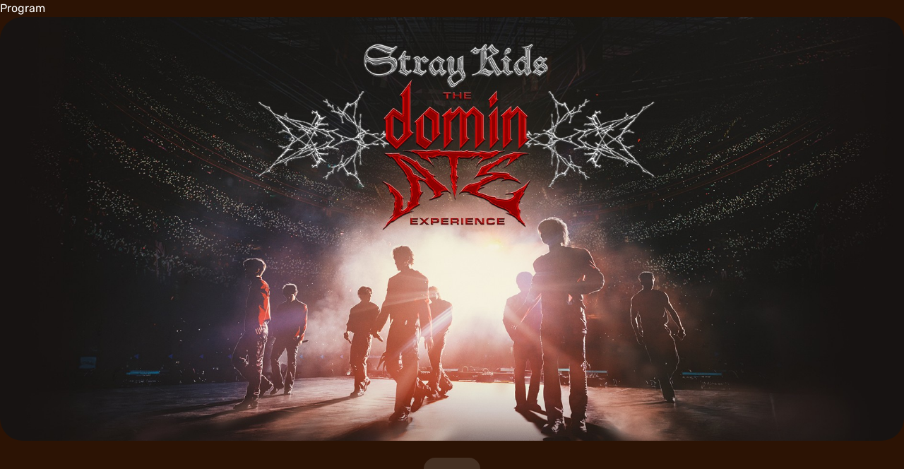

--- FILE ---
content_type: text/html; charset=utf-8
request_url: https://www.kinovatra.cz/
body_size: 21144
content:
<!DOCTYPE html><html lang="cs" class="__variable_643468 __variable_426c10 h-full dark"><head><meta charSet="utf-8"/><meta name="viewport" content="width=device-width, initial-scale=1"/><link rel="preload" href="/_next/static/media/5aff0af136e210a4-s.p.ttf" as="font" crossorigin="" type="font/ttf"/><link rel="preload" href="/_next/static/media/8c655e29fa82b72c-s.p.ttf" as="font" crossorigin="" type="font/ttf"/><link rel="preload" href="/_next/static/media/9fcbb99e3b84bd35-s.p.ttf" as="font" crossorigin="" type="font/ttf"/><link rel="stylesheet" href="/_next/static/css/c942198851d8835c.css" data-precedence="next"/><link rel="stylesheet" href="/_next/static/css/e3b5209513baaaa3.css" data-precedence="next"/><link rel="stylesheet" href="/_next/static/css/28c19f696546db9a.css" data-precedence="next"/><link rel="preload" as="script" fetchPriority="low" href="/_next/static/chunks/webpack-b855c2223b6858e3.js"/><script src="/_next/static/chunks/4bd1b696-665b42f5a08981e0.js" async=""></script><script src="/_next/static/chunks/684-68dde2a2fbcfcb6d.js" async=""></script><script src="/_next/static/chunks/main-app-3f01f8940a355af5.js" async=""></script><script src="/_next/static/chunks/874-fa8f697ccc7441b3.js" async=""></script><script src="/_next/static/chunks/723-4fa068993a6d4657.js" async=""></script><script src="/_next/static/chunks/616-f975ad83d1b31988.js" async=""></script><script src="/_next/static/chunks/app/global-error-0cab97fb3dc3ee10.js" async=""></script><script src="/_next/static/chunks/804-f1f1f7c426e73baa.js" async=""></script><script src="/_next/static/chunks/648-22be0b7dcc0257e7.js" async=""></script><script src="/_next/static/chunks/app/%5B%5B...segments%5D%5D/layout-77ec7ed6da653855.js" async=""></script><script src="/_next/static/chunks/app/%5B%5B...segments%5D%5D/error-d2d5fcfc36afc608.js" async=""></script><script src="/_next/static/chunks/520-c97e55c1ce53cd37.js" async=""></script><script src="/_next/static/chunks/app/%5B%5B...segments%5D%5D/page-1fee4a4194b0fe97.js" async=""></script><meta name="next-size-adjust" content=""/><title>Kino Vatra Vsetín - program a vstupenky online</title><meta name="description" content="Filmy pro každého diváka, zábava i umění v kině Vatra Vsetín."/><meta name="robots" content="index, follow"/><meta property="og:title" content="Kino Vatra Vsetín - program a vstupenky online"/><meta property="og:description" content="Filmy pro každého diváka, zábava i umění v kině Vatra Vsetín."/><meta name="twitter:card" content="summary"/><meta name="twitter:title" content="Kino Vatra Vsetín - program a vstupenky online"/><meta name="twitter:description" content="Filmy pro každého diváka, zábava i umění v kině Vatra Vsetín."/><link rel="icon" href="/favicon.ico" type="image/x-icon" sizes="16x16"/><link rel="icon" href="/favicon.ico"/><script src="/_next/static/chunks/polyfills-42372ed130431b0a.js" noModule=""></script><style data-emotion="mui-global kflf10">html{-webkit-font-smoothing:antialiased;-moz-osx-font-smoothing:grayscale;box-sizing:border-box;-webkit-text-size-adjust:100%;}*,*::before,*::after{box-sizing:inherit;}strong,b{font-weight:700;}body{margin:0;color:#FFFFFF;font-family:'primaryFont','primaryFont Fallback';font-weight:400;font-size:1rem;line-height:1.5;background-color:#2C1304;}@media print{body{background-color:#fff;}}body::backdrop{background-color:#2C1304;}</style><style data-emotion="mui-global animation-c7515d">@-webkit-keyframes animation-c7515d{0%{opacity:1;}50%{opacity:0.4;}100%{opacity:1;}}@keyframes animation-c7515d{0%{opacity:1;}50%{opacity:0.4;}100%{opacity:1;}}</style><style data-emotion="mui suvnil 350ka1 1ryhcn1 cetbam 13vg2zn 1brxfo5 dwk2dd x0ed6d r4y3en 1lwj4ac 1ivjy8c 1o8pzwi 1hoea1o sibsc6 0 17x34aa 1rog1ic q7mezt 1d2datt 1k23ei7 7x1xdh 1khfbo5 anoeg qn2946 oruufx">.mui-suvnil{margin:0;font-family:'primaryFont','primaryFont Fallback';font-weight:500;font-size:1.25rem;line-height:1.6;}.mui-350ka1{overflow:hidden;border:1px solid #757575;}.mui-1ryhcn1{background-color:#2C1304;color:#FFFFFF;-webkit-transition:box-shadow 300ms cubic-bezier(0.4, 0, 0.2, 1) 0ms;transition:box-shadow 300ms cubic-bezier(0.4, 0, 0.2, 1) 0ms;border-radius:4px;box-shadow:var(--Paper-shadow);background-image:var(--Paper-overlay);overflow:hidden;border:1px solid #757575;}.mui-cetbam{display:block;-webkit-background-size:cover;background-size:cover;background-repeat:no-repeat;-webkit-background-position:center;background-position:center;}.mui-13vg2zn{padding:16px;white-space:pre-wrap;}.mui-13vg2zn:last-child{padding-bottom:24px;}.mui-1brxfo5{margin:0;font-family:'primaryFont','primaryFont Fallback';font-weight:500;font-size:1.25rem;line-height:1.6;margin-bottom:0.35em;}.mui-dwk2dd{margin:0;font-family:'primaryFont','primaryFont Fallback';font-weight:400;font-size:1rem;line-height:1.5;color:#FFFFFFB3;}.mui-x0ed6d{display:-webkit-box;display:-webkit-flex;display:-ms-flexbox;display:flex;-webkit-align-items:center;-webkit-box-align:center;-ms-flex-align:center;align-items:center;padding:8px;}.mui-x0ed6d>:not(style)~:not(style){margin-left:8px;}.mui-r4y3en{font-family:'primaryFont','primaryFont Fallback';font-weight:500;font-size:0.875rem;line-height:1.75;text-transform:uppercase;min-width:64px;padding:6px 16px;border:0;border-radius:4px;-webkit-transition:background-color 250ms cubic-bezier(0.4, 0, 0.2, 1) 0ms,box-shadow 250ms cubic-bezier(0.4, 0, 0.2, 1) 0ms,border-color 250ms cubic-bezier(0.4, 0, 0.2, 1) 0ms,color 250ms cubic-bezier(0.4, 0, 0.2, 1) 0ms;transition:background-color 250ms cubic-bezier(0.4, 0, 0.2, 1) 0ms,box-shadow 250ms cubic-bezier(0.4, 0, 0.2, 1) 0ms,border-color 250ms cubic-bezier(0.4, 0, 0.2, 1) 0ms,color 250ms cubic-bezier(0.4, 0, 0.2, 1) 0ms;padding:6px 8px;color:var(--variant-textColor);background-color:var(--variant-textBg);--variant-textColor:#ECD684;--variant-outlinedColor:#ECD684;--variant-outlinedBorder:rgba(236, 214, 132, 0.5);--variant-containedColor:#000000;--variant-containedBg:#ECD684;padding:4px 5px;font-size:0.8125rem;-webkit-transition:background-color 250ms cubic-bezier(0.4, 0, 0.2, 1) 0ms,box-shadow 250ms cubic-bezier(0.4, 0, 0.2, 1) 0ms,border-color 250ms cubic-bezier(0.4, 0, 0.2, 1) 0ms;transition:background-color 250ms cubic-bezier(0.4, 0, 0.2, 1) 0ms,box-shadow 250ms cubic-bezier(0.4, 0, 0.2, 1) 0ms,border-color 250ms cubic-bezier(0.4, 0, 0.2, 1) 0ms;border-radius:0;}.mui-r4y3en:hover{-webkit-text-decoration:none;text-decoration:none;}.mui-r4y3en.Mui-disabled{color:rgba(255, 255, 255, 0.3);}@media (hover: hover){.mui-r4y3en:hover{--variant-containedBg:#a5955c;--variant-textBg:rgba(236, 214, 132, 0.08);--variant-outlinedBorder:#ECD684;--variant-outlinedBg:rgba(236, 214, 132, 0.08);}}.mui-r4y3en.MuiButton-loading{color:transparent;}.mui-1lwj4ac{display:-webkit-inline-box;display:-webkit-inline-flex;display:-ms-inline-flexbox;display:inline-flex;-webkit-align-items:center;-webkit-box-align:center;-ms-flex-align:center;align-items:center;-webkit-box-pack:center;-ms-flex-pack:center;-webkit-justify-content:center;justify-content:center;position:relative;box-sizing:border-box;-webkit-tap-highlight-color:transparent;background-color:transparent;outline:0;border:0;margin:0;border-radius:0;padding:0;cursor:pointer;-webkit-user-select:none;-moz-user-select:none;-ms-user-select:none;user-select:none;vertical-align:middle;-moz-appearance:none;-webkit-appearance:none;-webkit-text-decoration:none;text-decoration:none;color:inherit;font-family:'primaryFont','primaryFont Fallback';font-weight:500;font-size:0.875rem;line-height:1.75;text-transform:uppercase;min-width:64px;padding:6px 16px;border:0;border-radius:4px;-webkit-transition:background-color 250ms cubic-bezier(0.4, 0, 0.2, 1) 0ms,box-shadow 250ms cubic-bezier(0.4, 0, 0.2, 1) 0ms,border-color 250ms cubic-bezier(0.4, 0, 0.2, 1) 0ms,color 250ms cubic-bezier(0.4, 0, 0.2, 1) 0ms;transition:background-color 250ms cubic-bezier(0.4, 0, 0.2, 1) 0ms,box-shadow 250ms cubic-bezier(0.4, 0, 0.2, 1) 0ms,border-color 250ms cubic-bezier(0.4, 0, 0.2, 1) 0ms,color 250ms cubic-bezier(0.4, 0, 0.2, 1) 0ms;padding:6px 8px;color:var(--variant-textColor);background-color:var(--variant-textBg);--variant-textColor:#ECD684;--variant-outlinedColor:#ECD684;--variant-outlinedBorder:rgba(236, 214, 132, 0.5);--variant-containedColor:#000000;--variant-containedBg:#ECD684;padding:4px 5px;font-size:0.8125rem;-webkit-transition:background-color 250ms cubic-bezier(0.4, 0, 0.2, 1) 0ms,box-shadow 250ms cubic-bezier(0.4, 0, 0.2, 1) 0ms,border-color 250ms cubic-bezier(0.4, 0, 0.2, 1) 0ms;transition:background-color 250ms cubic-bezier(0.4, 0, 0.2, 1) 0ms,box-shadow 250ms cubic-bezier(0.4, 0, 0.2, 1) 0ms,border-color 250ms cubic-bezier(0.4, 0, 0.2, 1) 0ms;border-radius:0;}.mui-1lwj4ac::-moz-focus-inner{border-style:none;}.mui-1lwj4ac.Mui-disabled{pointer-events:none;cursor:default;}@media print{.mui-1lwj4ac{-webkit-print-color-adjust:exact;color-adjust:exact;}}.mui-1lwj4ac:hover{-webkit-text-decoration:none;text-decoration:none;}.mui-1lwj4ac.Mui-disabled{color:rgba(255, 255, 255, 0.3);}@media (hover: hover){.mui-1lwj4ac:hover{--variant-containedBg:#a5955c;--variant-textBg:rgba(236, 214, 132, 0.08);--variant-outlinedBorder:#ECD684;--variant-outlinedBg:rgba(236, 214, 132, 0.08);}}.mui-1lwj4ac.MuiButton-loading{color:transparent;}.mui-1ivjy8c{display:block;background-color:rgba(255, 255, 255, 0.13);height:1.2em;-webkit-animation:animation-c7515d 2s ease-in-out 0.5s infinite;animation:animation-c7515d 2s ease-in-out 0.5s infinite;}.mui-1o8pzwi{padding:24px;display:-webkit-box;display:-webkit-flex;display:-ms-flexbox;display:flex;-webkit-flex-direction:column;-ms-flex-direction:column;flex-direction:column;-webkit-align-items:center;-webkit-box-align:center;-ms-flex-align:center;align-items:center;overflow:hidden;}.mui-1hoea1o{display:block;background-color:rgba(255, 255, 255, 0.13);height:1.2em;-webkit-animation:animation-c7515d 2s ease-in-out 0.5s infinite;animation:animation-c7515d 2s ease-in-out 0.5s infinite;border-radius:16px;}.mui-sibsc6{display:block;background-color:rgba(255, 255, 255, 0.13);height:1.2em;margin-top:0;margin-bottom:0;height:auto;transform-origin:0 55%;-webkit-transform:scale(1, 0.60);-moz-transform:scale(1, 0.60);-ms-transform:scale(1, 0.60);transform:scale(1, 0.60);border-radius:4px/6.7px;-webkit-animation:animation-c7515d 2s ease-in-out 0.5s infinite;animation:animation-c7515d 2s ease-in-out 0.5s infinite;}.mui-sibsc6:empty:before{content:"\00a0";}.mui-17x34aa{margin:0;font-weight:500;font-family:'primaryFont','primaryFont Fallback';font-size:1rem;line-height:1.75;}.mui-1rog1ic{margin:0;font-family:'primaryFont','primaryFont Fallback';font-weight:400;font-size:0.875rem;line-height:1.43;}.mui-q7mezt{-webkit-user-select:none;-moz-user-select:none;-ms-user-select:none;user-select:none;width:1em;height:1em;display:inline-block;-webkit-flex-shrink:0;-ms-flex-negative:0;flex-shrink:0;-webkit-transition:fill 200ms cubic-bezier(0.4, 0, 0.2, 1) 0ms;transition:fill 200ms cubic-bezier(0.4, 0, 0.2, 1) 0ms;fill:currentColor;font-size:1.5rem;}.mui-1d2datt{margin:0;font-family:'primaryFont','primaryFont Fallback';font-weight:400;font-size:1rem;line-height:1.5;}.mui-1k23ei7{text-align:center;-webkit-flex:0 0 auto;-ms-flex:0 0 auto;flex:0 0 auto;font-size:1.5rem;padding:8px;border-radius:50%;color:#fff;-webkit-transition:background-color 150ms cubic-bezier(0.4, 0, 0.2, 1) 0ms;transition:background-color 150ms cubic-bezier(0.4, 0, 0.2, 1) 0ms;--IconButton-hoverBg:rgba(255, 255, 255, 0.08);padding:12px;font-size:1.75rem;}.mui-1k23ei7:hover{background-color:var(--IconButton-hoverBg);}@media (hover: none){.mui-1k23ei7:hover{background-color:transparent;}}.mui-1k23ei7.Mui-disabled{background-color:transparent;color:rgba(255, 255, 255, 0.3);}.mui-1k23ei7.MuiIconButton-loading{color:transparent;}.mui-7x1xdh{display:-webkit-inline-box;display:-webkit-inline-flex;display:-ms-inline-flexbox;display:inline-flex;-webkit-align-items:center;-webkit-box-align:center;-ms-flex-align:center;align-items:center;-webkit-box-pack:center;-ms-flex-pack:center;-webkit-justify-content:center;justify-content:center;position:relative;box-sizing:border-box;-webkit-tap-highlight-color:transparent;background-color:transparent;outline:0;border:0;margin:0;border-radius:0;padding:0;cursor:pointer;-webkit-user-select:none;-moz-user-select:none;-ms-user-select:none;user-select:none;vertical-align:middle;-moz-appearance:none;-webkit-appearance:none;-webkit-text-decoration:none;text-decoration:none;color:inherit;text-align:center;-webkit-flex:0 0 auto;-ms-flex:0 0 auto;flex:0 0 auto;font-size:1.5rem;padding:8px;border-radius:50%;color:#fff;-webkit-transition:background-color 150ms cubic-bezier(0.4, 0, 0.2, 1) 0ms;transition:background-color 150ms cubic-bezier(0.4, 0, 0.2, 1) 0ms;--IconButton-hoverBg:rgba(255, 255, 255, 0.08);padding:12px;font-size:1.75rem;}.mui-7x1xdh::-moz-focus-inner{border-style:none;}.mui-7x1xdh.Mui-disabled{pointer-events:none;cursor:default;}@media print{.mui-7x1xdh{-webkit-print-color-adjust:exact;color-adjust:exact;}}.mui-7x1xdh:hover{background-color:var(--IconButton-hoverBg);}@media (hover: none){.mui-7x1xdh:hover{background-color:transparent;}}.mui-7x1xdh.Mui-disabled{background-color:transparent;color:rgba(255, 255, 255, 0.3);}.mui-7x1xdh.MuiIconButton-loading{color:transparent;}.mui-1khfbo5{-webkit-user-select:none;-moz-user-select:none;-ms-user-select:none;user-select:none;width:1em;height:1em;display:inline-block;-webkit-flex-shrink:0;-ms-flex-negative:0;flex-shrink:0;-webkit-transition:fill 200ms cubic-bezier(0.4, 0, 0.2, 1) 0ms;transition:fill 200ms cubic-bezier(0.4, 0, 0.2, 1) 0ms;fill:currentColor;font-size:2.1875rem;}.mui-anoeg{margin:0;font-family:'primaryFont','primaryFont Fallback';font-weight:400;font-size:3rem;line-height:1.167;font-weight:700;}.mui-qn2946{max-width:100%;font-family:'primaryFont','primaryFont Fallback';font-size:0.8125rem;display:-webkit-inline-box;display:-webkit-inline-flex;display:-ms-inline-flexbox;display:inline-flex;-webkit-align-items:center;-webkit-box-align:center;-ms-flex-align:center;align-items:center;-webkit-box-pack:center;-ms-flex-pack:center;-webkit-justify-content:center;justify-content:center;height:32px;color:#FFFFFF;background-color:rgba(255, 255, 255, 0.16);border-radius:16px;white-space:nowrap;-webkit-transition:background-color 300ms cubic-bezier(0.4, 0, 0.2, 1) 0ms,box-shadow 300ms cubic-bezier(0.4, 0, 0.2, 1) 0ms;transition:background-color 300ms cubic-bezier(0.4, 0, 0.2, 1) 0ms,box-shadow 300ms cubic-bezier(0.4, 0, 0.2, 1) 0ms;cursor:unset;outline:0;-webkit-text-decoration:none;text-decoration:none;border:0;padding:0;vertical-align:middle;box-sizing:border-box;height:24px;background-color:transparent;border:1px solid #616161;}.mui-qn2946.Mui-disabled{opacity:0.38;pointer-events:none;}.mui-qn2946 .MuiChip-avatar{margin-left:5px;margin-right:-6px;width:24px;height:24px;color:#e0e0e0;font-size:0.75rem;}.mui-qn2946 .MuiChip-avatarColorPrimary{color:#000000;background-color:#a5955c;}.mui-qn2946 .MuiChip-avatarColorSecondary{color:#000000;background-color:#a5955c;}.mui-qn2946 .MuiChip-avatarSmall{margin-left:4px;margin-right:-4px;width:18px;height:18px;font-size:0.625rem;}.mui-qn2946 .MuiChip-icon{margin-left:5px;margin-right:-6px;}.mui-qn2946 .MuiChip-deleteIcon{-webkit-tap-highlight-color:transparent;color:rgba(255, 255, 255, 0.26);font-size:22px;cursor:pointer;margin:0 5px 0 -6px;}.mui-qn2946 .MuiChip-deleteIcon:hover{color:rgba(255, 255, 255, 0.4);}.mui-qn2946 .MuiChip-icon{font-size:18px;margin-left:4px;margin-right:-4px;}.mui-qn2946 .MuiChip-deleteIcon{font-size:16px;margin-right:4px;margin-left:-4px;}.mui-qn2946 .MuiChip-icon{color:#e0e0e0;}.mui-qn2946.MuiChip-clickable:hover{background-color:rgba(255, 255, 255, 0.08);}.mui-qn2946.Mui-focusVisible{background-color:rgba(255, 255, 255, 0.12);}.mui-qn2946 .MuiChip-avatar{margin-left:4px;}.mui-qn2946 .MuiChip-avatarSmall{margin-left:2px;}.mui-qn2946 .MuiChip-icon{margin-left:4px;}.mui-qn2946 .MuiChip-iconSmall{margin-left:2px;}.mui-qn2946 .MuiChip-deleteIcon{margin-right:5px;}.mui-qn2946 .MuiChip-deleteIconSmall{margin-right:3px;}.mui-oruufx{overflow:hidden;text-overflow:ellipsis;padding-left:12px;padding-right:12px;white-space:nowrap;padding-left:11px;padding-right:11px;padding-left:8px;padding-right:8px;padding-left:7px;padding-right:7px;}</style></head><body id="root" class="h-full"><main class="flex min-h-screen flex-col notebook:mx-auto notebook:max-w-screen-notebook desktop:max-w-screen-desktop bg-paper"><h1 class="sr-only">Program</h1><!--$!--><template data-dgst="BAILOUT_TO_CLIENT_SIDE_RENDERING"></template><!--/$--><!--$--><div class="w-full pt-1 pl-2 phablet:pl-3"><div class="swiper w-full" style="height:600px"><div class="swiper-wrapper"><div class="swiper-slide"><div class="swiper-material-wrapper rounded-none"><div class="swiper-material-content"><a href="/film/30434"><img alt="Hlavní obálka představení Stray Kids: The dominATE Experience" data-swiper-material-scale="1.25" loading="lazy" width="1888" height="944" decoding="async" data-nimg="1" class="absolute left-[0%] top-0 w-[100%] h-[100%] block object-cover" style="color:transparent" src="https://attendio-library.attendio.online/e335678711d66bbafa495a24cb3644b5ca744276.jpg"/><span class="line-clamp-2 absolute left-0 bottom-0 w-[100%] h-[50%] p-3 flex flex-col justify-end text-white items-start MuiBox-root mui-0" style="text-shadow:0px 0px 5px rgba(0, 0, 0, 0.25);background-image:linear-gradient(to bottom,rgba(0, 0, 0, 0),rgba(0, 0, 0, 0.2) 50%)"><span class="MuiTypography-root MuiTypography-h3 line-clamp-2 mui-anoeg">Stray Kids: The dominATE Experience</span><span class="MuiTypography-root MuiTypography-subtitle1 line-clamp-2 mui-17x34aa">Jedna z nejslavnějších K-popových skupin současnosti a její fenomenální koncertní vystoupení.</span></span></a></div></div></div><div class="swiper-slide"><div class="swiper-material-wrapper rounded-none"><div class="swiper-material-content"><a href="/film/29467"><img alt="Hlavní obálka představení Princezna stokrát jinak" data-swiper-material-scale="1.25" loading="lazy" width="820" height="360" decoding="async" data-nimg="1" class="absolute left-[0%] top-0 w-[100%] h-[100%] block object-cover" style="color:transparent" src="https://attendio-library.attendio.online/b74d56f160c159c8a69d174587a2261810f816a3.jpg"/><span class="line-clamp-2 absolute left-0 bottom-0 w-[100%] h-[50%] p-3 flex flex-col justify-end text-white items-start MuiBox-root mui-0" style="text-shadow:0px 0px 5px rgba(0, 0, 0, 0.25);background-image:linear-gradient(to bottom,rgba(0, 0, 0, 0),rgba(0, 0, 0, 0.2) 50%)"><span class="MuiTypography-root MuiTypography-h3 line-clamp-2 mui-anoeg">Princezna stokrát jinak</span><span class="MuiTypography-root MuiTypography-subtitle1 line-clamp-2 mui-17x34aa">Dobrodružná filmová pohádka</span></span></a></div></div></div><div class="swiper-slide"><div class="swiper-material-wrapper rounded-none"><div class="swiper-material-content"><a href="/film/29462"><img alt="Hlavní obálka představení Šviháci" data-swiper-material-scale="1.25" loading="lazy" width="1684" height="747" decoding="async" data-nimg="1" class="absolute left-[0%] top-0 w-[100%] h-[100%] block object-cover" style="color:transparent" src="https://attendio-library.attendio.online/a1bc504ae985ad1e69fc231d047e383b370737fd.jpg"/><span class="line-clamp-2 absolute left-0 bottom-0 w-[100%] h-[50%] p-3 flex flex-col justify-end text-white items-start MuiBox-root mui-0" style="text-shadow:0px 0px 5px rgba(0, 0, 0, 0.25);background-image:linear-gradient(to bottom,rgba(0, 0, 0, 0),rgba(0, 0, 0, 0.2) 50%)"><span class="MuiTypography-root MuiTypography-h3 line-clamp-2 mui-anoeg">Šviháci</span><span class="MuiTypography-root MuiTypography-subtitle1 line-clamp-2 mui-17x34aa">Pánská kapela vyráží do lázní a topí se v problémech.</span></span></a></div></div></div><div class="swiper-slide"><div class="swiper-material-wrapper rounded-none"><div class="swiper-material-content"><a href="/film/29459"><img alt="Hlavní obálka představení Důkaz viny" data-swiper-material-scale="1.25" loading="lazy" width="1750" height="984" decoding="async" data-nimg="1" class="absolute left-[0%] top-0 w-[100%] h-[100%] block object-cover" style="color:transparent" src="https://attendio-library.attendio.online/13b67a6dd28950eabdbab9bd9c7c2cf2fa641a1c.jpg"/><span class="line-clamp-2 absolute left-0 bottom-0 w-[100%] h-[50%] p-3 flex flex-col justify-end text-white items-start MuiBox-root mui-0" style="text-shadow:0px 0px 5px rgba(0, 0, 0, 0.25);background-image:linear-gradient(to bottom,rgba(0, 0, 0, 0),rgba(0, 0, 0, 0.2) 50%)"><span class="MuiTypography-root MuiTypography-h3 line-clamp-2 mui-anoeg">Důkaz viny</span><span class="MuiTypography-root MuiTypography-subtitle1 line-clamp-2 mui-17x34aa">Kriminální thriller z blízké budoucnosti.</span></span></a></div></div></div><div class="swiper-slide"><div class="swiper-material-wrapper rounded-none"><div class="swiper-material-content"><a href="/film/29454"><img alt="Hlavní obálka představení Pomocnice" data-swiper-material-scale="1.25" loading="lazy" width="2048" height="896" decoding="async" data-nimg="1" class="absolute left-[0%] top-0 w-[100%] h-[100%] block object-cover" style="color:transparent" src="https://attendio-library.attendio.online/c06ef6e80a6fc38eca49f2cd38db4d29df7f6c0f.webp"/><span class="line-clamp-2 absolute left-0 bottom-0 w-[100%] h-[50%] p-3 flex flex-col justify-end text-white items-start MuiBox-root mui-0" style="text-shadow:0px 0px 5px rgba(0, 0, 0, 0.25);background-image:linear-gradient(to bottom,rgba(0, 0, 0, 0),rgba(0, 0, 0, 0.2) 50%)"><span class="MuiTypography-root MuiTypography-h3 line-clamp-2 mui-anoeg">Pomocnice</span><span class="MuiTypography-root MuiTypography-subtitle1 line-clamp-2 mui-17x34aa">Zjisti, co se skrývá za zavřenými dveřmi.</span></span></a></div></div></div><div class="swiper-slide"><div class="swiper-material-wrapper rounded-none"><div class="swiper-material-content"><a href="/film/27795"><img alt="Hlavní obálka představení Dream Team" data-swiper-material-scale="1.25" loading="lazy" width="1920" height="1080" decoding="async" data-nimg="1" class="absolute left-[0%] top-0 w-[100%] h-[100%] block object-cover" style="color:transparent" src="https://attendio-library.attendio.online/5225d82e483a0ba885a9b6e66c85de1b36aa798d.jpg"/><span class="line-clamp-2 absolute left-0 bottom-0 w-[100%] h-[50%] p-3 flex flex-col justify-end text-white items-start MuiBox-root mui-0" style="text-shadow:0px 0px 5px rgba(0, 0, 0, 0.25);background-image:linear-gradient(to bottom,rgba(0, 0, 0, 0),rgba(0, 0, 0, 0.2) 50%)"><span class="MuiTypography-root MuiTypography-h3 line-clamp-2 mui-anoeg">Dream Team</span><span class="MuiTypography-root MuiTypography-subtitle1 line-clamp-2 mui-17x34aa">Bláznivá komedie o falešném paralympijském basketbalovém týmu.</span></span></a></div></div></div><div class="swiper-slide"><div class="swiper-material-wrapper rounded-none"><div class="swiper-material-content"><a href="/film/27792"><img alt="Hlavní obálka představení SpongeBob: Pirátské dobrodružství" data-swiper-material-scale="1.25" loading="lazy" width="1280" height="720" decoding="async" data-nimg="1" class="absolute left-[0%] top-0 w-[100%] h-[100%] block object-cover" style="color:transparent" src="https://attendio-library.attendio.online/4ac4ce6523bbe1fe1d26acd56a1d53801913d838.webp"/><span class="line-clamp-2 absolute left-0 bottom-0 w-[100%] h-[50%] p-3 flex flex-col justify-end text-white items-start MuiBox-root mui-0" style="text-shadow:0px 0px 5px rgba(0, 0, 0, 0.25);background-image:linear-gradient(to bottom,rgba(0, 0, 0, 0),rgba(0, 0, 0, 0.2) 50%)"><span class="MuiTypography-root MuiTypography-h3 line-clamp-2 mui-anoeg">SpongeBob: Pirátské dobrodružství</span><span class="MuiTypography-root MuiTypography-subtitle1 line-clamp-2 mui-17x34aa">Bacha, saláti, jsou tu piráti!</span></span></a></div></div></div><div class="swiper-slide"><div class="swiper-material-wrapper rounded-none"><div class="swiper-material-content"><a href="/film/26269"><img alt="Hlavní obálka představení Avatar: Oheň a popel" data-swiper-material-scale="1.25" loading="lazy" width="3000" height="1688" decoding="async" data-nimg="1" class="absolute left-[0%] top-0 w-[100%] h-[100%] block object-cover" style="color:transparent" src="https://attendio-library.attendio.online/44a37d0071761a2d809221730642e355e88929ff.jpg"/><span class="line-clamp-2 absolute left-0 bottom-0 w-[100%] h-[50%] p-3 flex flex-col justify-end text-white items-start MuiBox-root mui-0" style="text-shadow:0px 0px 5px rgba(0, 0, 0, 0.25);background-image:linear-gradient(to bottom,rgba(0, 0, 0, 0),rgba(0, 0, 0, 0.2) 50%)"><span class="MuiTypography-root MuiTypography-h3 line-clamp-2 mui-anoeg">Avatar: Oheň a popel</span><span class="MuiTypography-root MuiTypography-subtitle1 line-clamp-2 mui-17x34aa">James Cameron vrací diváky zpět na Pandoru v novém strhujícím dobrodružství </span></span></a></div></div></div><div class="swiper-slide"><div class="swiper-material-wrapper rounded-none"><div class="swiper-material-content"><a href="/film/25572"><img alt="Hlavní obálka představení Zootropolis: Město zvířat 2" data-swiper-material-scale="1.25" loading="lazy" width="2500" height="1406" decoding="async" data-nimg="1" class="absolute left-[0%] top-0 w-[100%] h-[100%] block object-cover" style="color:transparent" src="https://attendio-library.attendio.online/3d645fe7595a9e2adbc9e1165938aaf347681a04.jpeg"/><span class="line-clamp-2 absolute left-0 bottom-0 w-[100%] h-[50%] p-3 flex flex-col justify-end text-white items-start MuiBox-root mui-0" style="text-shadow:0px 0px 5px rgba(0, 0, 0, 0.25);background-image:linear-gradient(to bottom,rgba(0, 0, 0, 0),rgba(0, 0, 0, 0.2) 50%)"><span class="MuiTypography-root MuiTypography-h3 line-clamp-2 mui-anoeg">Zootropolis: Město zvířat 2</span><span class="MuiTypography-root MuiTypography-subtitle1 line-clamp-2 mui-17x34aa">Kdo vyřeší hadí záhadu ve zvířecí metropoli?</span></span></a></div></div></div></div><div class="absolute top-1/2 left-1 z-10 -translate-y-1/2 mobile:hidden custom-swiper-button-prev"><button class="MuiButtonBase-root MuiIconButton-root MuiIconButton-sizeLarge bg-light-paper/60 hover:bg-light-paper/70 dark:bg-dark-paper/60 dark:hover:bg-dark-paper/70 mui-7x1xdh" tabindex="0" type="button" aria-label="Předchozí snímek"><svg class="MuiSvgIcon-root MuiSvgIcon-fontSizeLarge mui-1khfbo5" focusable="false" aria-hidden="true" viewBox="0 0 24 24"><path d="M15.41 7.41 14 6l-6 6 6 6 1.41-1.41L10.83 12z"></path></svg></button></div><div class="absolute top-1/2 right-1 z-10 cursor-pointer -translate-y-1/2 mobile:hidden custom-swiper-button-next"><button class="MuiButtonBase-root MuiIconButton-root MuiIconButton-sizeLarge bg-light-paper/60 hover:bg-light-paper/70 dark:bg-dark-paper/60 dark:hover:bg-dark-paper/70 mui-7x1xdh" tabindex="0" type="button" aria-label="Další snímek"><svg class="MuiSvgIcon-root MuiSvgIcon-fontSizeLarge mui-1khfbo5" focusable="false" aria-hidden="true" viewBox="0 0 24 24"><path d="M10 6 8.59 7.41 13.17 12l-4.58 4.59L10 18l6-6z"></path></svg></button></div></div></div><!--/$--><!--$!--><template data-dgst="BAILOUT_TO_CLIENT_SIDE_RENDERING"></template><div class="MuiBox-root mui-1o8pzwi"><div class="flex items-center"><div class="h-6 flex gap-1 overflow-x-auto with-hidden-scrollbar items-center"><span class="MuiSkeleton-root MuiSkeleton-rectangular MuiSkeleton-pulse mui-1hoea1o" style="width:80px;height:32px"></span><span class="MuiSkeleton-root MuiSkeleton-rectangular MuiSkeleton-pulse mui-1hoea1o" style="width:80px;height:32px"></span><span class="MuiSkeleton-root MuiSkeleton-rectangular MuiSkeleton-pulse mui-1hoea1o" style="width:80px;height:32px"></span><span class="MuiSkeleton-root MuiSkeleton-rectangular MuiSkeleton-pulse mui-1hoea1o" style="width:80px;height:32px"></span><span class="MuiSkeleton-root MuiSkeleton-rectangular MuiSkeleton-pulse mui-1hoea1o" style="width:80px;height:32px"></span><span class="MuiSkeleton-root MuiSkeleton-rectangular MuiSkeleton-pulse mui-1hoea1o" style="width:80px;height:32px"></span><span class="MuiSkeleton-root MuiSkeleton-rectangular MuiSkeleton-pulse mui-1hoea1o" style="width:80px;height:32px"></span><span class="MuiSkeleton-root MuiSkeleton-rectangular MuiSkeleton-pulse mui-1hoea1o" style="width:80px;height:32px"></span><span class="MuiSkeleton-root MuiSkeleton-rectangular MuiSkeleton-pulse mui-1hoea1o" style="width:80px;height:32px"></span><span class="MuiSkeleton-root MuiSkeleton-rectangular MuiSkeleton-pulse mui-1hoea1o" style="width:80px;height:32px"></span><span class="MuiSkeleton-root MuiSkeleton-rectangular MuiSkeleton-pulse mui-1hoea1o" style="width:80px;height:32px"></span><span class="MuiSkeleton-root MuiSkeleton-rectangular MuiSkeleton-pulse mui-1hoea1o" style="width:80px;height:32px"></span><span class="MuiSkeleton-root MuiSkeleton-rectangular MuiSkeleton-pulse mui-1hoea1o" style="width:80px;height:32px"></span><span class="MuiSkeleton-root MuiSkeleton-rectangular MuiSkeleton-pulse mui-1hoea1o" style="width:80px;height:32px"></span><span class="MuiSkeleton-root MuiSkeleton-rectangular MuiSkeleton-pulse mui-1hoea1o" style="width:80px;height:32px"></span><span class="MuiSkeleton-root MuiSkeleton-rectangular MuiSkeleton-pulse mui-1hoea1o" style="width:80px;height:32px"></span><span class="MuiSkeleton-root MuiSkeleton-rectangular MuiSkeleton-pulse mui-1hoea1o" style="width:80px;height:32px"></span><span class="MuiSkeleton-root MuiSkeleton-rectangular MuiSkeleton-pulse mui-1hoea1o" style="width:80px;height:32px"></span><span class="MuiSkeleton-root MuiSkeleton-rectangular MuiSkeleton-pulse mui-1hoea1o" style="width:80px;height:32px"></span><span class="MuiSkeleton-root MuiSkeleton-rectangular MuiSkeleton-pulse mui-1hoea1o" style="width:80px;height:32px"></span></div></div><div class="h-[54px] flex flex-col w-full"><div class="w-full py-1 grid grid-cols-[1fr_95px] gap-1 notebook:gap-3 items-center notebook:grid-cols-[1fr_120px_90px_95px]"><span class="MuiSkeleton-root MuiSkeleton-text MuiSkeleton-pulse mui-sibsc6" style="width:50%"></span><span class="MuiSkeleton-root MuiSkeleton-text MuiSkeleton-pulse hidden notebook:block mui-sibsc6"></span><span class="MuiSkeleton-root MuiSkeleton-text MuiSkeleton-pulse hidden notebook:block mui-sibsc6"></span><span class="MuiSkeleton-root MuiSkeleton-text MuiSkeleton-pulse mui-sibsc6"></span></div><div class="bg-divider h-px"></div></div><div class="h-[54px] flex flex-col w-full"><div class="w-full py-1 grid grid-cols-[1fr_95px] gap-1 notebook:gap-3 items-center notebook:grid-cols-[1fr_120px_90px_95px]"><span class="MuiSkeleton-root MuiSkeleton-text MuiSkeleton-pulse mui-sibsc6" style="width:50%"></span><span class="MuiSkeleton-root MuiSkeleton-text MuiSkeleton-pulse hidden notebook:block mui-sibsc6"></span><span class="MuiSkeleton-root MuiSkeleton-text MuiSkeleton-pulse hidden notebook:block mui-sibsc6"></span><span class="MuiSkeleton-root MuiSkeleton-text MuiSkeleton-pulse mui-sibsc6"></span></div><div class="bg-divider h-px"></div></div><div class="h-[54px] flex flex-col w-full"><div class="w-full py-1 grid grid-cols-[1fr_95px] gap-1 notebook:gap-3 items-center notebook:grid-cols-[1fr_120px_90px_95px]"><span class="MuiSkeleton-root MuiSkeleton-text MuiSkeleton-pulse mui-sibsc6" style="width:50%"></span><span class="MuiSkeleton-root MuiSkeleton-text MuiSkeleton-pulse hidden notebook:block mui-sibsc6"></span><span class="MuiSkeleton-root MuiSkeleton-text MuiSkeleton-pulse hidden notebook:block mui-sibsc6"></span><span class="MuiSkeleton-root MuiSkeleton-text MuiSkeleton-pulse mui-sibsc6"></span></div><div class="bg-divider h-px"></div></div><div class="h-[54px] flex flex-col w-full"><div class="w-full py-1 grid grid-cols-[1fr_95px] gap-1 notebook:gap-3 items-center notebook:grid-cols-[1fr_120px_90px_95px]"><span class="MuiSkeleton-root MuiSkeleton-text MuiSkeleton-pulse mui-sibsc6" style="width:50%"></span><span class="MuiSkeleton-root MuiSkeleton-text MuiSkeleton-pulse hidden notebook:block mui-sibsc6"></span><span class="MuiSkeleton-root MuiSkeleton-text MuiSkeleton-pulse hidden notebook:block mui-sibsc6"></span><span class="MuiSkeleton-root MuiSkeleton-text MuiSkeleton-pulse mui-sibsc6"></span></div><div class="bg-divider h-px"></div></div><div class="h-[54px] flex flex-col w-full"><div class="w-full py-1 grid grid-cols-[1fr_95px] gap-1 notebook:gap-3 items-center notebook:grid-cols-[1fr_120px_90px_95px]"><span class="MuiSkeleton-root MuiSkeleton-text MuiSkeleton-pulse mui-sibsc6" style="width:50%"></span><span class="MuiSkeleton-root MuiSkeleton-text MuiSkeleton-pulse hidden notebook:block mui-sibsc6"></span><span class="MuiSkeleton-root MuiSkeleton-text MuiSkeleton-pulse hidden notebook:block mui-sibsc6"></span><span class="MuiSkeleton-root MuiSkeleton-text MuiSkeleton-pulse mui-sibsc6"></span></div></div></div><!--/$--><h6 class="MuiTypography-root MuiTypography-h6 px-2 phablet:px-3 pt-3 w-full mui-suvnil">FILMY</h6><!--$--><div class="w-full"><div class="swiper h-[240px] phablet:h-[320px] notebook:h-[480px] w-full"><div class="swiper-wrapper"><div class="swiper-slide w-[161px] phablet:w-[214px] notebook:w-[321px] h-full"><a class="w-full h-full relative inline-block" href="/film/28390"><div class="w-[161px] phablet:w-[214px] notebook:w-[321px] h-full"><img alt="Hlavní obrázek představení Dejvické divadlo: Ucpanej systém Remaster" loading="lazy" width="438" height="640" decoding="async" data-nimg="1" class="w-full h-full" style="color:transparent" src="https://attendio-library.attendio.online/37e5406602fe17a943c73ba583a512f47864d263-poster-large.jpg"/></div><div class="absolute bottom-0 left-0 right-0 flex flex-col gap-1 pb-1 justify-center bg-gradient-to-t from-white dark:from-black to-transparent from-35%"><h6 class="MuiTypography-root MuiTypography-subtitle1 px-1 pt-3 notebook:pt-8 text-center mui-17x34aa">Dejvické divadlo: Ucpanej systém Remaster</h6><div class="hidden notebook:flex justify-center align-center w-full flex-wrap gap-0.5"><div class="MuiChip-root MuiChip-outlined MuiChip-sizeSmall MuiChip-colorDefault MuiChip-outlinedDefault mui-qn2946"><span class="MuiChip-label MuiChip-labelSmall mui-oruufx">Komedie</span></div></div></div></a></div><div class="swiper-slide w-[161px] phablet:w-[214px] notebook:w-[321px] h-full"><a class="w-full h-full relative inline-block" href="/film/30434"><div class="w-[161px] phablet:w-[214px] notebook:w-[321px] h-full"><img alt="Hlavní obrázek představení Stray Kids: The dominATE Experience" loading="lazy" width="438" height="640" decoding="async" data-nimg="1" class="w-full h-full" style="color:transparent" src="https://attendio-library.attendio.online/d59d55a90aafa84a76389ae158e8931654033da6-poster-large.jpg"/></div><div class="absolute bottom-0 left-0 right-0 flex flex-col gap-1 pb-1 justify-center bg-gradient-to-t from-white dark:from-black to-transparent from-35%"><h6 class="MuiTypography-root MuiTypography-subtitle1 px-1 pt-3 notebook:pt-8 text-center mui-17x34aa">Stray Kids: The dominATE Experience</h6><div class="hidden notebook:flex justify-center align-center w-full flex-wrap gap-0.5"><div class="MuiChip-root MuiChip-outlined MuiChip-sizeSmall MuiChip-colorDefault MuiChip-outlinedDefault mui-qn2946"><span class="MuiChip-label MuiChip-labelSmall mui-oruufx">Hudební</span></div><div class="MuiChip-root MuiChip-outlined MuiChip-sizeSmall MuiChip-colorDefault MuiChip-outlinedDefault mui-qn2946"><span class="MuiChip-label MuiChip-labelSmall mui-oruufx">Dokument</span></div></div></div></a></div><div class="swiper-slide w-[161px] phablet:w-[214px] notebook:w-[321px] h-full"><a class="w-full h-full relative inline-block" href="/film/29468"><div class="w-[161px] phablet:w-[214px] notebook:w-[321px] h-full"><img alt="Hlavní obrázek představení SOS" loading="lazy" width="438" height="640" decoding="async" data-nimg="1" class="w-full h-full" style="color:transparent" src="https://attendio-library.attendio.online/8fcc907fcfe5c4e8dc7f7963ac6354edea14ef5c-poster-large.jpg"/></div><div class="absolute bottom-0 left-0 right-0 flex flex-col gap-1 pb-1 justify-center bg-gradient-to-t from-white dark:from-black to-transparent from-35%"><h6 class="MuiTypography-root MuiTypography-subtitle1 px-1 pt-3 notebook:pt-8 text-center mui-17x34aa">SOS</h6><div class="hidden notebook:flex justify-center align-center w-full flex-wrap gap-0.5"><div class="MuiChip-root MuiChip-outlined MuiChip-sizeSmall MuiChip-colorDefault MuiChip-outlinedDefault mui-qn2946"><span class="MuiChip-label MuiChip-labelSmall mui-oruufx">Horor</span></div><div class="MuiChip-root MuiChip-outlined MuiChip-sizeSmall MuiChip-colorDefault MuiChip-outlinedDefault mui-qn2946"><span class="MuiChip-label MuiChip-labelSmall mui-oruufx">Thriller</span></div></div></div></a></div><div class="swiper-slide w-[161px] phablet:w-[214px] notebook:w-[321px] h-full"><a class="w-full h-full relative inline-block" href="/film/29467"><div class="w-[161px] phablet:w-[214px] notebook:w-[321px] h-full"><img alt="Hlavní obrázek představení Princezna stokrát jinak" loading="lazy" width="438" height="640" decoding="async" data-nimg="1" class="w-full h-full" style="color:transparent" src="https://attendio-library.attendio.online/2af0699a0b810931ac7b2913fb810d78a6b90a9f-poster-large.jpg"/></div><div class="absolute bottom-0 left-0 right-0 flex flex-col gap-1 pb-1 justify-center bg-gradient-to-t from-white dark:from-black to-transparent from-35%"><h6 class="MuiTypography-root MuiTypography-subtitle1 px-1 pt-3 notebook:pt-8 text-center mui-17x34aa">Princezna stokrát jinak</h6><div class="hidden notebook:flex justify-center align-center w-full flex-wrap gap-0.5"><div class="MuiChip-root MuiChip-outlined MuiChip-sizeSmall MuiChip-colorDefault MuiChip-outlinedDefault mui-qn2946"><span class="MuiChip-label MuiChip-labelSmall mui-oruufx">Pro děti</span></div><div class="MuiChip-root MuiChip-outlined MuiChip-sizeSmall MuiChip-colorDefault MuiChip-outlinedDefault mui-qn2946"><span class="MuiChip-label MuiChip-labelSmall mui-oruufx">Rodinné</span></div></div></div></a></div><div class="swiper-slide w-[161px] phablet:w-[214px] notebook:w-[321px] h-full"><a class="w-full h-full relative inline-block" href="/film/29460"><div class="w-[161px] phablet:w-[214px] notebook:w-[321px] h-full"><img alt="Hlavní obrázek představení Silent Hill: Noční můry" loading="lazy" width="438" height="640" decoding="async" data-nimg="1" class="w-full h-full" style="color:transparent" src="https://attendio-library.attendio.online/2d3aac37467d49dc8ccaea0a726e31a7135d5f11-poster-large.jpg"/></div><div class="absolute bottom-0 left-0 right-0 flex flex-col gap-1 pb-1 justify-center bg-gradient-to-t from-white dark:from-black to-transparent from-35%"><h6 class="MuiTypography-root MuiTypography-subtitle1 px-1 pt-3 notebook:pt-8 text-center mui-17x34aa">Silent Hill: Noční můry</h6><div class="hidden notebook:flex justify-center align-center w-full flex-wrap gap-0.5"><div class="MuiChip-root MuiChip-outlined MuiChip-sizeSmall MuiChip-colorDefault MuiChip-outlinedDefault mui-qn2946"><span class="MuiChip-label MuiChip-labelSmall mui-oruufx">Horor</span></div></div></div></a></div><div class="swiper-slide w-[161px] phablet:w-[214px] notebook:w-[321px] h-full"><a class="w-full h-full relative inline-block" href="/film/29458"><div class="w-[161px] phablet:w-[214px] notebook:w-[321px] h-full"><img alt="Hlavní obrázek představení Arco" loading="lazy" width="438" height="640" decoding="async" data-nimg="1" class="w-full h-full" style="color:transparent" src="https://attendio-library.attendio.online/65d847b108f232a293bb932bf7fe29aea9f9680e-poster-large.jpg"/></div><div class="absolute bottom-0 left-0 right-0 flex flex-col gap-1 pb-1 justify-center bg-gradient-to-t from-white dark:from-black to-transparent from-35%"><h6 class="MuiTypography-root MuiTypography-subtitle1 px-1 pt-3 notebook:pt-8 text-center mui-17x34aa">Arco</h6><div class="hidden notebook:flex justify-center align-center w-full flex-wrap gap-0.5"><div class="MuiChip-root MuiChip-outlined MuiChip-sizeSmall MuiChip-colorDefault MuiChip-outlinedDefault mui-qn2946"><span class="MuiChip-label MuiChip-labelSmall mui-oruufx">Animovaný</span></div><div class="MuiChip-root MuiChip-outlined MuiChip-sizeSmall MuiChip-colorDefault MuiChip-outlinedDefault mui-qn2946"><span class="MuiChip-label MuiChip-labelSmall mui-oruufx">Dobrodružný</span></div><div class="MuiChip-root MuiChip-outlined MuiChip-sizeSmall MuiChip-colorDefault MuiChip-outlinedDefault mui-qn2946"><span class="MuiChip-label MuiChip-labelSmall mui-oruufx">Pro děti</span></div></div></div></a></div><div class="swiper-slide w-[161px] phablet:w-[214px] notebook:w-[321px] h-full"><a class="w-full h-full relative inline-block" href="/film/29462"><div class="w-[161px] phablet:w-[214px] notebook:w-[321px] h-full"><img alt="Hlavní obrázek představení Šviháci" loading="lazy" width="438" height="640" decoding="async" data-nimg="1" class="w-full h-full" style="color:transparent" src="https://attendio-library.attendio.online/1d2541cbcaab6e6d3d14aa143c273a23d9b3d4b1-poster-large.jpg"/></div><div class="absolute bottom-0 left-0 right-0 flex flex-col gap-1 pb-1 justify-center bg-gradient-to-t from-white dark:from-black to-transparent from-35%"><h6 class="MuiTypography-root MuiTypography-subtitle1 px-1 pt-3 notebook:pt-8 text-center mui-17x34aa">Šviháci</h6><div class="hidden notebook:flex justify-center align-center w-full flex-wrap gap-0.5"><div class="MuiChip-root MuiChip-outlined MuiChip-sizeSmall MuiChip-colorDefault MuiChip-outlinedDefault mui-qn2946"><span class="MuiChip-label MuiChip-labelSmall mui-oruufx">Komedie</span></div></div></div></a></div><div class="swiper-slide w-[161px] phablet:w-[214px] notebook:w-[321px] h-full"><a class="w-full h-full relative inline-block" href="/film/29466"><div class="w-[161px] phablet:w-[214px] notebook:w-[321px] h-full"><img alt="Hlavní obrázek představení Hamnet" loading="lazy" width="438" height="640" decoding="async" data-nimg="1" class="w-full h-full" style="color:transparent" src="https://attendio-library.attendio.online/d21509b7c83c14c65abdd97c36bb8e5673ff0d1a-poster-large.jpg"/></div><div class="absolute bottom-0 left-0 right-0 flex flex-col gap-1 pb-1 justify-center bg-gradient-to-t from-white dark:from-black to-transparent from-35%"><h6 class="MuiTypography-root MuiTypography-subtitle1 px-1 pt-3 notebook:pt-8 text-center mui-17x34aa">Hamnet</h6><div class="hidden notebook:flex justify-center align-center w-full flex-wrap gap-0.5"><div class="MuiChip-root MuiChip-outlined MuiChip-sizeSmall MuiChip-colorDefault MuiChip-outlinedDefault mui-qn2946"><span class="MuiChip-label MuiChip-labelSmall mui-oruufx">Drama</span></div></div></div></a></div><div class="swiper-slide w-[161px] phablet:w-[214px] notebook:w-[321px] h-full"><a class="w-full h-full relative inline-block" href="/film/29541"><div class="w-[161px] phablet:w-[214px] notebook:w-[321px] h-full"><img alt="Hlavní obrázek představení (P) Výživa a životospráva mladých sportovců" loading="lazy" width="438" height="640" decoding="async" data-nimg="1" class="w-full h-full" style="color:transparent" src="https://attendio-library.attendio.online/81c8c60042cadc407b36add5efa8b8e9d7eed1fa-poster-large.jpg"/></div><div class="absolute bottom-0 left-0 right-0 flex flex-col gap-1 pb-1 justify-center bg-gradient-to-t from-white dark:from-black to-transparent from-35%"><h6 class="MuiTypography-root MuiTypography-subtitle1 px-1 pt-3 notebook:pt-8 text-center mui-17x34aa">(P) Výživa a životospráva mladých sportovců</h6><div class="hidden notebook:flex justify-center align-center w-full flex-wrap gap-0.5"><div class="MuiChip-root MuiChip-outlined MuiChip-sizeSmall MuiChip-colorDefault MuiChip-outlinedDefault mui-qn2946"><span class="MuiChip-label MuiChip-labelSmall mui-oruufx">Osobní rozvoj</span></div><div class="MuiChip-root MuiChip-outlined MuiChip-sizeSmall MuiChip-colorDefault MuiChip-outlinedDefault mui-qn2946"><span class="MuiChip-label MuiChip-labelSmall mui-oruufx">Životní styl</span></div></div></div></a></div><div class="swiper-slide w-[161px] phablet:w-[214px] notebook:w-[321px] h-full"><a class="w-full h-full relative inline-block" href="/film/29459"><div class="w-[161px] phablet:w-[214px] notebook:w-[321px] h-full"><img alt="Hlavní obrázek představení Důkaz viny" loading="lazy" width="438" height="640" decoding="async" data-nimg="1" class="w-full h-full" style="color:transparent" src="https://attendio-library.attendio.online/f60407b26b2de926692c58648f3edcfb3524a769-poster-large.jpg"/></div><div class="absolute bottom-0 left-0 right-0 flex flex-col gap-1 pb-1 justify-center bg-gradient-to-t from-white dark:from-black to-transparent from-35%"><h6 class="MuiTypography-root MuiTypography-subtitle1 px-1 pt-3 notebook:pt-8 text-center mui-17x34aa">Důkaz viny</h6><div class="hidden notebook:flex justify-center align-center w-full flex-wrap gap-0.5"><div class="MuiChip-root MuiChip-outlined MuiChip-sizeSmall MuiChip-colorDefault MuiChip-outlinedDefault mui-qn2946"><span class="MuiChip-label MuiChip-labelSmall mui-oruufx">Thriller</span></div><div class="MuiChip-root MuiChip-outlined MuiChip-sizeSmall MuiChip-colorDefault MuiChip-outlinedDefault mui-qn2946"><span class="MuiChip-label MuiChip-labelSmall mui-oruufx">Sci-fi</span></div></div></div></a></div><div class="swiper-slide w-[161px] phablet:w-[214px] notebook:w-[321px] h-full"><a class="w-full h-full relative inline-block" href="/film/28007"><div class="w-[161px] phablet:w-[214px] notebook:w-[321px] h-full"><img alt="Hlavní obrázek představení MEGADETH: BEHIND THE MASK" loading="lazy" width="438" height="640" decoding="async" data-nimg="1" class="w-full h-full" style="color:transparent" src="https://attendio-library.attendio.online/0ad4752d655cc4fb7fd72d84f3a900deb07387c8-poster-large.jpg"/></div><div class="absolute bottom-0 left-0 right-0 flex flex-col gap-1 pb-1 justify-center bg-gradient-to-t from-white dark:from-black to-transparent from-35%"><h6 class="MuiTypography-root MuiTypography-subtitle1 px-1 pt-3 notebook:pt-8 text-center mui-17x34aa">MEGADETH: BEHIND THE MASK</h6><div class="hidden notebook:flex justify-center align-center w-full flex-wrap gap-0.5"><div class="MuiChip-root MuiChip-outlined MuiChip-sizeSmall MuiChip-colorDefault MuiChip-outlinedDefault mui-qn2946"><span class="MuiChip-label MuiChip-labelSmall mui-oruufx">Hudební</span></div></div></div></a></div><div class="swiper-slide w-[161px] phablet:w-[214px] notebook:w-[321px] h-full"><a class="w-full h-full relative inline-block" href="/film/29456"><div class="w-[161px] phablet:w-[214px] notebook:w-[321px] h-full"><img alt="Hlavní obrázek představení Norimberk" loading="lazy" width="438" height="640" decoding="async" data-nimg="1" class="w-full h-full" style="color:transparent" src="https://attendio-library.attendio.online/f41868de02e27b85c1007c33ff74c19eee982a7d-poster-large.jpg"/></div><div class="absolute bottom-0 left-0 right-0 flex flex-col gap-1 pb-1 justify-center bg-gradient-to-t from-white dark:from-black to-transparent from-35%"><h6 class="MuiTypography-root MuiTypography-subtitle1 px-1 pt-3 notebook:pt-8 text-center mui-17x34aa">Norimberk</h6><div class="hidden notebook:flex justify-center align-center w-full flex-wrap gap-0.5"><div class="MuiChip-root MuiChip-outlined MuiChip-sizeSmall MuiChip-colorDefault MuiChip-outlinedDefault mui-qn2946"><span class="MuiChip-label MuiChip-labelSmall mui-oruufx">Drama</span></div><div class="MuiChip-root MuiChip-outlined MuiChip-sizeSmall MuiChip-colorDefault MuiChip-outlinedDefault mui-qn2946"><span class="MuiChip-label MuiChip-labelSmall mui-oruufx">Vojenský</span></div><div class="MuiChip-root MuiChip-outlined MuiChip-sizeSmall MuiChip-colorDefault MuiChip-outlinedDefault mui-qn2946"><span class="MuiChip-label MuiChip-labelSmall mui-oruufx">Životopisný</span></div><div class="MuiChip-root MuiChip-outlined MuiChip-sizeSmall MuiChip-colorDefault MuiChip-outlinedDefault mui-qn2946"><span class="MuiChip-label MuiChip-labelSmall mui-oruufx">Historie</span></div></div></div></a></div><div class="swiper-slide w-[161px] phablet:w-[214px] notebook:w-[321px] h-full"><a class="w-full h-full relative inline-block" href="/film/29455"><div class="w-[161px] phablet:w-[214px] notebook:w-[321px] h-full"><img alt="Hlavní obrázek představení 28 let poté: Chrám z kostí" loading="lazy" width="438" height="640" decoding="async" data-nimg="1" class="w-full h-full" style="color:transparent" src="https://attendio-library.attendio.online/d2bfebb6099128a3908c237074ed2705d4490da4-poster-large.jpg"/></div><div class="absolute bottom-0 left-0 right-0 flex flex-col gap-1 pb-1 justify-center bg-gradient-to-t from-white dark:from-black to-transparent from-35%"><h6 class="MuiTypography-root MuiTypography-subtitle1 px-1 pt-3 notebook:pt-8 text-center mui-17x34aa">28 let poté: Chrám z kostí</h6><div class="hidden notebook:flex justify-center align-center w-full flex-wrap gap-0.5"><div class="MuiChip-root MuiChip-outlined MuiChip-sizeSmall MuiChip-colorDefault MuiChip-outlinedDefault mui-qn2946"><span class="MuiChip-label MuiChip-labelSmall mui-oruufx">Horor</span></div><div class="MuiChip-root MuiChip-outlined MuiChip-sizeSmall MuiChip-colorDefault MuiChip-outlinedDefault mui-qn2946"><span class="MuiChip-label MuiChip-labelSmall mui-oruufx">Sci-fi</span></div><div class="MuiChip-root MuiChip-outlined MuiChip-sizeSmall MuiChip-colorDefault MuiChip-outlinedDefault mui-qn2946"><span class="MuiChip-label MuiChip-labelSmall mui-oruufx">Thriller</span></div></div></div></a></div><div class="swiper-slide w-[161px] phablet:w-[214px] notebook:w-[321px] h-full"><a class="w-full h-full relative inline-block" href="/film/28678"><div class="w-[161px] phablet:w-[214px] notebook:w-[321px] h-full"><img alt="Hlavní obrázek představení Poslední Viking (FK)" loading="lazy" width="438" height="640" decoding="async" data-nimg="1" class="w-full h-full" style="color:transparent" src="https://attendio-library.attendio.online/4d4d19864049ba666776ee8742ac9cf9385a60e6-poster-large.jpg"/></div><div class="absolute bottom-0 left-0 right-0 flex flex-col gap-1 pb-1 justify-center bg-gradient-to-t from-white dark:from-black to-transparent from-35%"><h6 class="MuiTypography-root MuiTypography-subtitle1 px-1 pt-3 notebook:pt-8 text-center mui-17x34aa">Poslední Viking (FK)</h6><div class="hidden notebook:flex justify-center align-center w-full flex-wrap gap-0.5"><div class="MuiChip-root MuiChip-outlined MuiChip-sizeSmall MuiChip-colorDefault MuiChip-outlinedDefault mui-qn2946"><span class="MuiChip-label MuiChip-labelSmall mui-oruufx">Drama</span></div><div class="MuiChip-root MuiChip-outlined MuiChip-sizeSmall MuiChip-colorDefault MuiChip-outlinedDefault mui-qn2946"><span class="MuiChip-label MuiChip-labelSmall mui-oruufx">Komedie</span></div></div></div></a></div><div class="swiper-slide w-[161px] phablet:w-[214px] notebook:w-[321px] h-full"><a class="w-full h-full relative inline-block" href="/film/29454"><div class="w-[161px] phablet:w-[214px] notebook:w-[321px] h-full"><img alt="Hlavní obrázek představení Pomocnice" loading="lazy" width="438" height="640" decoding="async" data-nimg="1" class="w-full h-full" style="color:transparent" src="https://attendio-library.attendio.online/ea73935d5a98f1ca2d0606624ded36edb4fbd887-poster-large.jpg"/></div><div class="absolute bottom-0 left-0 right-0 flex flex-col gap-1 pb-1 justify-center bg-gradient-to-t from-white dark:from-black to-transparent from-35%"><h6 class="MuiTypography-root MuiTypography-subtitle1 px-1 pt-3 notebook:pt-8 text-center mui-17x34aa">Pomocnice</h6><div class="hidden notebook:flex justify-center align-center w-full flex-wrap gap-0.5"><div class="MuiChip-root MuiChip-outlined MuiChip-sizeSmall MuiChip-colorDefault MuiChip-outlinedDefault mui-qn2946"><span class="MuiChip-label MuiChip-labelSmall mui-oruufx">Thriller</span></div></div></div></a></div><div class="swiper-slide w-[161px] phablet:w-[214px] notebook:w-[321px] h-full"><a class="w-full h-full relative inline-block" href="/film/29457"><div class="w-[161px] phablet:w-[214px] notebook:w-[321px] h-full"><img alt="Hlavní obrázek představení Akce Milion" loading="lazy" width="438" height="640" decoding="async" data-nimg="1" class="w-full h-full" style="color:transparent" src="https://attendio-library.attendio.online/39502e3538c111df07ad30dbe71b6313386122eb-poster-large.jpg"/></div><div class="absolute bottom-0 left-0 right-0 flex flex-col gap-1 pb-1 justify-center bg-gradient-to-t from-white dark:from-black to-transparent from-35%"><h6 class="MuiTypography-root MuiTypography-subtitle1 px-1 pt-3 notebook:pt-8 text-center mui-17x34aa">Akce Milion</h6><div class="hidden notebook:flex justify-center align-center w-full flex-wrap gap-0.5"><div class="MuiChip-root MuiChip-outlined MuiChip-sizeSmall MuiChip-colorDefault MuiChip-outlinedDefault mui-qn2946"><span class="MuiChip-label MuiChip-labelSmall mui-oruufx">Komedie</span></div></div></div></a></div><div class="swiper-slide w-[161px] phablet:w-[214px] notebook:w-[321px] h-full"><a class="w-full h-full relative inline-block" href="/film/29461"><div class="w-[161px] phablet:w-[214px] notebook:w-[321px] h-full"><img alt="Hlavní obrázek představení Rufus: Mořský dráček, který neuměl plavat" loading="lazy" width="438" height="640" decoding="async" data-nimg="1" class="w-full h-full" style="color:transparent" src="https://attendio-library.attendio.online/ed78ebd05959520c219d049e193c1f50ac509866-poster-large.jpg"/></div><div class="absolute bottom-0 left-0 right-0 flex flex-col gap-1 pb-1 justify-center bg-gradient-to-t from-white dark:from-black to-transparent from-35%"><h6 class="MuiTypography-root MuiTypography-subtitle1 px-1 pt-3 notebook:pt-8 text-center mui-17x34aa">Rufus: Mořský dráček, který neuměl plavat</h6><div class="hidden notebook:flex justify-center align-center w-full flex-wrap gap-0.5"><div class="MuiChip-root MuiChip-outlined MuiChip-sizeSmall MuiChip-colorDefault MuiChip-outlinedDefault mui-qn2946"><span class="MuiChip-label MuiChip-labelSmall mui-oruufx">Animovaný</span></div><div class="MuiChip-root MuiChip-outlined MuiChip-sizeSmall MuiChip-colorDefault MuiChip-outlinedDefault mui-qn2946"><span class="MuiChip-label MuiChip-labelSmall mui-oruufx">Pro děti</span></div><div class="MuiChip-root MuiChip-outlined MuiChip-sizeSmall MuiChip-colorDefault MuiChip-outlinedDefault mui-qn2946"><span class="MuiChip-label MuiChip-labelSmall mui-oruufx">Rodinné</span></div></div></div></a></div><div class="swiper-slide w-[161px] phablet:w-[214px] notebook:w-[321px] h-full"><a class="w-full h-full relative inline-block" href="/film/27795"><div class="w-[161px] phablet:w-[214px] notebook:w-[321px] h-full"><img alt="Hlavní obrázek představení Dream Team" loading="lazy" width="438" height="640" decoding="async" data-nimg="1" class="w-full h-full" style="color:transparent" src="https://attendio-library.attendio.online/822bed9add2ce84252654e46ffe5bd539b05e65a-poster-large.jpg"/></div><div class="absolute bottom-0 left-0 right-0 flex flex-col gap-1 pb-1 justify-center bg-gradient-to-t from-white dark:from-black to-transparent from-35%"><h6 class="MuiTypography-root MuiTypography-subtitle1 px-1 pt-3 notebook:pt-8 text-center mui-17x34aa">Dream Team</h6><div class="hidden notebook:flex justify-center align-center w-full flex-wrap gap-0.5"><div class="MuiChip-root MuiChip-outlined MuiChip-sizeSmall MuiChip-colorDefault MuiChip-outlinedDefault mui-qn2946"><span class="MuiChip-label MuiChip-labelSmall mui-oruufx">Komedie</span></div></div></div></a></div><div class="swiper-slide w-[161px] phablet:w-[214px] notebook:w-[321px] h-full"><a class="w-full h-full relative inline-block" href="/film/29453"><div class="w-[161px] phablet:w-[214px] notebook:w-[321px] h-full"><img alt="Hlavní obrázek představení Medvědí princ" loading="lazy" width="438" height="640" decoding="async" data-nimg="1" class="w-full h-full" style="color:transparent" src="https://attendio-library.attendio.online/b11b47e13a39f2837193ec9c00204ea11c4b9155-poster-large.jpg"/></div><div class="absolute bottom-0 left-0 right-0 flex flex-col gap-1 pb-1 justify-center bg-gradient-to-t from-white dark:from-black to-transparent from-35%"><h6 class="MuiTypography-root MuiTypography-subtitle1 px-1 pt-3 notebook:pt-8 text-center mui-17x34aa">Medvědí princ</h6><div class="hidden notebook:flex justify-center align-center w-full flex-wrap gap-0.5"><div class="MuiChip-root MuiChip-outlined MuiChip-sizeSmall MuiChip-colorDefault MuiChip-outlinedDefault mui-qn2946"><span class="MuiChip-label MuiChip-labelSmall mui-oruufx">Animovaný</span></div><div class="MuiChip-root MuiChip-outlined MuiChip-sizeSmall MuiChip-colorDefault MuiChip-outlinedDefault mui-qn2946"><span class="MuiChip-label MuiChip-labelSmall mui-oruufx">Dobrodružný</span></div><div class="MuiChip-root MuiChip-outlined MuiChip-sizeSmall MuiChip-colorDefault MuiChip-outlinedDefault mui-qn2946"><span class="MuiChip-label MuiChip-labelSmall mui-oruufx">Hudební</span></div><div class="MuiChip-root MuiChip-outlined MuiChip-sizeSmall MuiChip-colorDefault MuiChip-outlinedDefault mui-qn2946"><span class="MuiChip-label MuiChip-labelSmall mui-oruufx">Rodinné</span></div></div></div></a></div><div class="swiper-slide w-[161px] phablet:w-[214px] notebook:w-[321px] h-full"><a class="w-full h-full relative inline-block" href="/film/27792"><div class="w-[161px] phablet:w-[214px] notebook:w-[321px] h-full"><img alt="Hlavní obrázek představení SpongeBob: Pirátské dobrodružství" loading="lazy" width="438" height="640" decoding="async" data-nimg="1" class="w-full h-full" style="color:transparent" src="https://attendio-library.attendio.online/158e2332c0502ddf4eb6af4d7a666063e67db305-poster-large.jpg"/></div><div class="absolute bottom-0 left-0 right-0 flex flex-col gap-1 pb-1 justify-center bg-gradient-to-t from-white dark:from-black to-transparent from-35%"><h6 class="MuiTypography-root MuiTypography-subtitle1 px-1 pt-3 notebook:pt-8 text-center mui-17x34aa">SpongeBob: Pirátské dobrodružství</h6><div class="hidden notebook:flex justify-center align-center w-full flex-wrap gap-0.5"><div class="MuiChip-root MuiChip-outlined MuiChip-sizeSmall MuiChip-colorDefault MuiChip-outlinedDefault mui-qn2946"><span class="MuiChip-label MuiChip-labelSmall mui-oruufx">Animovaný</span></div><div class="MuiChip-root MuiChip-outlined MuiChip-sizeSmall MuiChip-colorDefault MuiChip-outlinedDefault mui-qn2946"><span class="MuiChip-label MuiChip-labelSmall mui-oruufx">Dobrodružný</span></div></div></div></a></div><div class="swiper-slide w-[161px] phablet:w-[214px] notebook:w-[321px] h-full"><a class="w-full h-full relative inline-block" href="/film/26269"><div class="w-[161px] phablet:w-[214px] notebook:w-[321px] h-full"><img alt="Hlavní obrázek představení Avatar: Oheň a popel" loading="lazy" width="438" height="640" decoding="async" data-nimg="1" class="w-full h-full" style="color:transparent" src="https://attendio-library.attendio.online/4e8026fbf9b13dfedca6281b17eacb634b9d4747-poster-large.jpg"/></div><div class="absolute bottom-0 left-0 right-0 flex flex-col gap-1 pb-1 justify-center bg-gradient-to-t from-white dark:from-black to-transparent from-35%"><h6 class="MuiTypography-root MuiTypography-subtitle1 px-1 pt-3 notebook:pt-8 text-center mui-17x34aa">Avatar: Oheň a popel</h6><div class="hidden notebook:flex justify-center align-center w-full flex-wrap gap-0.5"><div class="MuiChip-root MuiChip-outlined MuiChip-sizeSmall MuiChip-colorDefault MuiChip-outlinedDefault mui-qn2946"><span class="MuiChip-label MuiChip-labelSmall mui-oruufx">Sci-fi</span></div><div class="MuiChip-root MuiChip-outlined MuiChip-sizeSmall MuiChip-colorDefault MuiChip-outlinedDefault mui-qn2946"><span class="MuiChip-label MuiChip-labelSmall mui-oruufx">Akční</span></div><div class="MuiChip-root MuiChip-outlined MuiChip-sizeSmall MuiChip-colorDefault MuiChip-outlinedDefault mui-qn2946"><span class="MuiChip-label MuiChip-labelSmall mui-oruufx">Dobrodružný</span></div><div class="MuiChip-root MuiChip-outlined MuiChip-sizeSmall MuiChip-colorDefault MuiChip-outlinedDefault mui-qn2946"><span class="MuiChip-label MuiChip-labelSmall mui-oruufx">Drama</span></div></div></div></a></div><div class="swiper-slide w-[161px] phablet:w-[214px] notebook:w-[321px] h-full"><a class="w-full h-full relative inline-block" href="/film/29469"><div class="w-[161px] phablet:w-[214px] notebook:w-[321px] h-full"><img alt="Hlavní obrázek představení Mistr a Markétka" loading="lazy" width="438" height="640" decoding="async" data-nimg="1" class="w-full h-full" style="color:transparent" src="https://attendio-library.attendio.online/016aaa207b37ccc29d7e0ce13038412faa8cacfd-poster-large.jpg"/></div><div class="absolute bottom-0 left-0 right-0 flex flex-col gap-1 pb-1 justify-center bg-gradient-to-t from-white dark:from-black to-transparent from-35%"><h6 class="MuiTypography-root MuiTypography-subtitle1 px-1 pt-3 notebook:pt-8 text-center mui-17x34aa">Mistr a Markétka</h6><div class="hidden notebook:flex justify-center align-center w-full flex-wrap gap-0.5"><div class="MuiChip-root MuiChip-outlined MuiChip-sizeSmall MuiChip-colorDefault MuiChip-outlinedDefault mui-qn2946"><span class="MuiChip-label MuiChip-labelSmall mui-oruufx">Drama</span></div></div></div></a></div><div class="swiper-slide w-[161px] phablet:w-[214px] notebook:w-[321px] h-full"><a class="w-full h-full relative inline-block" href="/film/25572"><div class="w-[161px] phablet:w-[214px] notebook:w-[321px] h-full"><img alt="Hlavní obrázek představení Zootropolis: Město zvířat 2" loading="lazy" width="438" height="640" decoding="async" data-nimg="1" class="w-full h-full" style="color:transparent" src="https://attendio-library.attendio.online/5f55174b49d2454b8d6c6da550eb9c32b88c6821-poster-large.jpg"/></div><div class="absolute bottom-0 left-0 right-0 flex flex-col gap-1 pb-1 justify-center bg-gradient-to-t from-white dark:from-black to-transparent from-35%"><h6 class="MuiTypography-root MuiTypography-subtitle1 px-1 pt-3 notebook:pt-8 text-center mui-17x34aa">Zootropolis: Město zvířat 2</h6><div class="hidden notebook:flex justify-center align-center w-full flex-wrap gap-0.5"><div class="MuiChip-root MuiChip-outlined MuiChip-sizeSmall MuiChip-colorDefault MuiChip-outlinedDefault mui-qn2946"><span class="MuiChip-label MuiChip-labelSmall mui-oruufx">Animovaný</span></div><div class="MuiChip-root MuiChip-outlined MuiChip-sizeSmall MuiChip-colorDefault MuiChip-outlinedDefault mui-qn2946"><span class="MuiChip-label MuiChip-labelSmall mui-oruufx">Pro děti</span></div><div class="MuiChip-root MuiChip-outlined MuiChip-sizeSmall MuiChip-colorDefault MuiChip-outlinedDefault mui-qn2946"><span class="MuiChip-label MuiChip-labelSmall mui-oruufx">Rodinné</span></div><div class="MuiChip-root MuiChip-outlined MuiChip-sizeSmall MuiChip-colorDefault MuiChip-outlinedDefault mui-qn2946"><span class="MuiChip-label MuiChip-labelSmall mui-oruufx">Dobrodružný</span></div></div></div></a></div><div class="swiper-slide w-[161px] phablet:w-[214px] notebook:w-[321px] h-full"><a class="w-full h-full relative inline-block" href="/film/27055"><div class="w-[161px] phablet:w-[214px] notebook:w-[321px] h-full"><img alt="Hlavní obrázek představení Severní pohádka" loading="lazy" width="438" height="640" decoding="async" data-nimg="1" class="w-full h-full" style="color:transparent" src="https://attendio-library.attendio.online/9c7cee531f2ed57ddf0a17d57990277ad09eaf8a-poster-large.jpg"/></div><div class="absolute bottom-0 left-0 right-0 flex flex-col gap-1 pb-1 justify-center bg-gradient-to-t from-white dark:from-black to-transparent from-35%"><h6 class="MuiTypography-root MuiTypography-subtitle1 px-1 pt-3 notebook:pt-8 text-center mui-17x34aa">Severní pohádka</h6><div class="hidden notebook:flex justify-center align-center w-full flex-wrap gap-0.5"><div class="MuiChip-root MuiChip-outlined MuiChip-sizeSmall MuiChip-colorDefault MuiChip-outlinedDefault mui-qn2946"><span class="MuiChip-label MuiChip-labelSmall mui-oruufx">Animovaný</span></div><div class="MuiChip-root MuiChip-outlined MuiChip-sizeSmall MuiChip-colorDefault MuiChip-outlinedDefault mui-qn2946"><span class="MuiChip-label MuiChip-labelSmall mui-oruufx">Pro děti</span></div></div></div></a></div><div class="swiper-slide w-[161px] phablet:w-[214px] notebook:w-[321px] h-full"><a class="w-full h-full relative inline-block" href="/film/24827"><div class="w-[161px] phablet:w-[214px] notebook:w-[321px] h-full"><img alt="Hlavní obrázek představení Podfukáři 3" loading="lazy" width="438" height="640" decoding="async" data-nimg="1" class="w-full h-full" style="color:transparent" src="https://attendio-library.attendio.online/b1ae54fda1af608a8abfeb321e35dc15898fee44-poster-large.jpg"/></div><div class="absolute bottom-0 left-0 right-0 flex flex-col gap-1 pb-1 justify-center bg-gradient-to-t from-white dark:from-black to-transparent from-35%"><h6 class="MuiTypography-root MuiTypography-subtitle1 px-1 pt-3 notebook:pt-8 text-center mui-17x34aa">Podfukáři 3</h6><div class="hidden notebook:flex justify-center align-center w-full flex-wrap gap-0.5"><div class="MuiChip-root MuiChip-outlined MuiChip-sizeSmall MuiChip-colorDefault MuiChip-outlinedDefault mui-qn2946"><span class="MuiChip-label MuiChip-labelSmall mui-oruufx">Krimi</span></div><div class="MuiChip-root MuiChip-outlined MuiChip-sizeSmall MuiChip-colorDefault MuiChip-outlinedDefault mui-qn2946"><span class="MuiChip-label MuiChip-labelSmall mui-oruufx">Thriller</span></div></div></div></a></div><div class="swiper-slide w-[161px] phablet:w-[214px] notebook:w-[321px] h-full"><a class="w-full h-full relative inline-block" href="/film/24822"><div class="w-[161px] phablet:w-[214px] notebook:w-[321px] h-full"><img alt="Hlavní obrázek představení Milion" loading="lazy" width="438" height="640" decoding="async" data-nimg="1" class="w-full h-full" style="color:transparent" src="https://attendio-library.attendio.online/6091146d89486536b3b2a077e688bb8f41eaab37-poster-large.jpg"/></div><div class="absolute bottom-0 left-0 right-0 flex flex-col gap-1 pb-1 justify-center bg-gradient-to-t from-white dark:from-black to-transparent from-35%"><h6 class="MuiTypography-root MuiTypography-subtitle1 px-1 pt-3 notebook:pt-8 text-center mui-17x34aa">Milion</h6><div class="hidden notebook:flex justify-center align-center w-full flex-wrap gap-0.5"><div class="MuiChip-root MuiChip-outlined MuiChip-sizeSmall MuiChip-colorDefault MuiChip-outlinedDefault mui-qn2946"><span class="MuiChip-label MuiChip-labelSmall mui-oruufx">Komedie</span></div></div></div></a></div><div class="swiper-slide w-[161px] phablet:w-[214px] notebook:w-[321px] h-full"><a class="w-full h-full relative inline-block" href="/film/24456"><div class="w-[161px] phablet:w-[214px] notebook:w-[321px] h-full"><img alt="Hlavní obrázek představení Predátor: Nebezpečné území" loading="lazy" width="438" height="640" decoding="async" data-nimg="1" class="w-full h-full" style="color:transparent" src="https://attendio-library.attendio.online/f18082ccc839000db472efbf7e7f489e6ad6007b-poster-large.jpg"/></div><div class="absolute bottom-0 left-0 right-0 flex flex-col gap-1 pb-1 justify-center bg-gradient-to-t from-white dark:from-black to-transparent from-35%"><h6 class="MuiTypography-root MuiTypography-subtitle1 px-1 pt-3 notebook:pt-8 text-center mui-17x34aa">Predátor: Nebezpečné území</h6><div class="hidden notebook:flex justify-center align-center w-full flex-wrap gap-0.5"><div class="MuiChip-root MuiChip-outlined MuiChip-sizeSmall MuiChip-colorDefault MuiChip-outlinedDefault mui-qn2946"><span class="MuiChip-label MuiChip-labelSmall mui-oruufx">Akční</span></div><div class="MuiChip-root MuiChip-outlined MuiChip-sizeSmall MuiChip-colorDefault MuiChip-outlinedDefault mui-qn2946"><span class="MuiChip-label MuiChip-labelSmall mui-oruufx">Sci-fi</span></div><div class="MuiChip-root MuiChip-outlined MuiChip-sizeSmall MuiChip-colorDefault MuiChip-outlinedDefault mui-qn2946"><span class="MuiChip-label MuiChip-labelSmall mui-oruufx">Thriller</span></div></div></div></a></div><div class="swiper-slide w-[161px] phablet:w-[214px] notebook:w-[321px] h-full"><a class="w-full h-full relative inline-block" href="/film/28677"><div class="w-[161px] phablet:w-[214px] notebook:w-[321px] h-full"><img alt="Hlavní obrázek představení Köln 75: Koncert století (FK)" loading="lazy" width="438" height="640" decoding="async" data-nimg="1" class="w-full h-full" style="color:transparent" src="https://attendio-library.attendio.online/1a716f066f267ed2a0d54ccd90160c039456c4bf-poster-large.jpg"/></div><div class="absolute bottom-0 left-0 right-0 flex flex-col gap-1 pb-1 justify-center bg-gradient-to-t from-white dark:from-black to-transparent from-35%"><h6 class="MuiTypography-root MuiTypography-subtitle1 px-1 pt-3 notebook:pt-8 text-center mui-17x34aa">Köln 75: Koncert století (FK)</h6><div class="hidden notebook:flex justify-center align-center w-full flex-wrap gap-0.5"><div class="MuiChip-root MuiChip-outlined MuiChip-sizeSmall MuiChip-colorDefault MuiChip-outlinedDefault mui-qn2946"><span class="MuiChip-label MuiChip-labelSmall mui-oruufx">Drama</span></div><div class="MuiChip-root MuiChip-outlined MuiChip-sizeSmall MuiChip-colorDefault MuiChip-outlinedDefault mui-qn2946"><span class="MuiChip-label MuiChip-labelSmall mui-oruufx">Historie</span></div><div class="MuiChip-root MuiChip-outlined MuiChip-sizeSmall MuiChip-colorDefault MuiChip-outlinedDefault mui-qn2946"><span class="MuiChip-label MuiChip-labelSmall mui-oruufx">Hudební</span></div></div></div></a></div><div class="swiper-slide w-[161px] phablet:w-[214px] notebook:w-[321px] h-full"><a class="w-full h-full relative inline-block" href="/film/23136"><div class="w-[161px] phablet:w-[214px] notebook:w-[321px] h-full"><img alt="Hlavní obrázek představení Nepela" loading="lazy" width="438" height="640" decoding="async" data-nimg="1" class="w-full h-full" style="color:transparent" src="https://attendio-library.attendio.online/78a86f398e88ed0448a8e59feef1e43cf7d4906c-poster-large.jpg"/></div><div class="absolute bottom-0 left-0 right-0 flex flex-col gap-1 pb-1 justify-center bg-gradient-to-t from-white dark:from-black to-transparent from-35%"><h6 class="MuiTypography-root MuiTypography-subtitle1 px-1 pt-3 notebook:pt-8 text-center mui-17x34aa">Nepela</h6><div class="hidden notebook:flex justify-center align-center w-full flex-wrap gap-0.5"><div class="MuiChip-root MuiChip-outlined MuiChip-sizeSmall MuiChip-colorDefault MuiChip-outlinedDefault mui-qn2946"><span class="MuiChip-label MuiChip-labelSmall mui-oruufx">Životopisný</span></div><div class="MuiChip-root MuiChip-outlined MuiChip-sizeSmall MuiChip-colorDefault MuiChip-outlinedDefault mui-qn2946"><span class="MuiChip-label MuiChip-labelSmall mui-oruufx">Drama</span></div></div></div></a></div><div class="swiper-slide w-[161px] phablet:w-[214px] notebook:w-[321px] h-full"><a class="w-full h-full relative inline-block" href="/film/19566"><div class="w-[161px] phablet:w-[214px] notebook:w-[321px] h-full"><img alt="Hlavní obrázek představení Královská opera: La traviata" loading="lazy" width="438" height="640" decoding="async" data-nimg="1" class="w-full h-full" style="color:transparent" src="https://attendio-library.attendio.online/7064fd515d32ae1f846e879496eec175f9b27992-poster-large.jpg"/></div><div class="absolute bottom-0 left-0 right-0 flex flex-col gap-1 pb-1 justify-center bg-gradient-to-t from-white dark:from-black to-transparent from-35%"><h6 class="MuiTypography-root MuiTypography-subtitle1 px-1 pt-3 notebook:pt-8 text-center mui-17x34aa">Královská opera: La traviata</h6><div class="hidden notebook:flex justify-center align-center w-full flex-wrap gap-0.5"><div class="MuiChip-root MuiChip-outlined MuiChip-sizeSmall MuiChip-colorDefault MuiChip-outlinedDefault mui-qn2946"><span class="MuiChip-label MuiChip-labelSmall mui-oruufx">Opera</span></div></div></div></a></div><div class="swiper-slide w-[161px] phablet:w-[214px] notebook:w-[321px] h-full"><a class="w-full h-full relative inline-block" href="/film/19567"><div class="w-[161px] phablet:w-[214px] notebook:w-[321px] h-full"><img alt="Hlavní obrázek představení Královský balet: Díla Woolfové" loading="lazy" width="438" height="640" decoding="async" data-nimg="1" class="w-full h-full" style="color:transparent" src="https://attendio-library.attendio.online/7cdb02a1cee853118318f21f03c223c9f07208cb-poster-large.jpg"/></div><div class="absolute bottom-0 left-0 right-0 flex flex-col gap-1 pb-1 justify-center bg-gradient-to-t from-white dark:from-black to-transparent from-35%"><h6 class="MuiTypography-root MuiTypography-subtitle1 px-1 pt-3 notebook:pt-8 text-center mui-17x34aa">Královský balet: Díla Woolfové</h6><div class="hidden notebook:flex justify-center align-center w-full flex-wrap gap-0.5"><div class="MuiChip-root MuiChip-outlined MuiChip-sizeSmall MuiChip-colorDefault MuiChip-outlinedDefault mui-qn2946"><span class="MuiChip-label MuiChip-labelSmall mui-oruufx">Balet</span></div></div></div></a></div><div class="swiper-slide w-[161px] phablet:w-[214px] notebook:w-[321px] h-full"><a class="w-full h-full relative inline-block" href="/film/19568"><div class="w-[161px] phablet:w-[214px] notebook:w-[321px] h-full"><img alt="Hlavní obrázek představení Královský balet: Giselle" loading="lazy" width="438" height="640" decoding="async" data-nimg="1" class="w-full h-full" style="color:transparent" src="https://attendio-library.attendio.online/9307cb63065fcdfbe7ca7c312b90e7dbe2c09461-poster-large.jpg"/></div><div class="absolute bottom-0 left-0 right-0 flex flex-col gap-1 pb-1 justify-center bg-gradient-to-t from-white dark:from-black to-transparent from-35%"><h6 class="MuiTypography-root MuiTypography-subtitle1 px-1 pt-3 notebook:pt-8 text-center mui-17x34aa">Královský balet: Giselle</h6><div class="hidden notebook:flex justify-center align-center w-full flex-wrap gap-0.5"><div class="MuiChip-root MuiChip-outlined MuiChip-sizeSmall MuiChip-colorDefault MuiChip-outlinedDefault mui-qn2946"><span class="MuiChip-label MuiChip-labelSmall mui-oruufx">Balet</span></div></div></div></a></div><div class="swiper-slide w-[161px] phablet:w-[214px] notebook:w-[321px] h-full"><a class="w-full h-full relative inline-block" href="/film/19569"><div class="w-[161px] phablet:w-[214px] notebook:w-[321px] h-full"><img alt="Hlavní obrázek představení Královská opera: Siegfried" loading="lazy" width="438" height="640" decoding="async" data-nimg="1" class="w-full h-full" style="color:transparent" src="https://attendio-library.attendio.online/8853ecf78712f089c8da5cd036562472443305a7-poster-large.jpg"/></div><div class="absolute bottom-0 left-0 right-0 flex flex-col gap-1 pb-1 justify-center bg-gradient-to-t from-white dark:from-black to-transparent from-35%"><h6 class="MuiTypography-root MuiTypography-subtitle1 px-1 pt-3 notebook:pt-8 text-center mui-17x34aa">Královská opera: Siegfried</h6><div class="hidden notebook:flex justify-center align-center w-full flex-wrap gap-0.5"><div class="MuiChip-root MuiChip-outlined MuiChip-sizeSmall MuiChip-colorDefault MuiChip-outlinedDefault mui-qn2946"><span class="MuiChip-label MuiChip-labelSmall mui-oruufx">Opera</span></div></div></div></a></div><div class="swiper-slide w-[161px] phablet:w-[214px] notebook:w-[321px] h-full"><a class="w-full h-full relative inline-block" href="/film/19570"><div class="w-[161px] phablet:w-[214px] notebook:w-[321px] h-full"><img alt="Hlavní obrázek představení Královská opera: Kouzelná flétna" loading="lazy" width="438" height="640" decoding="async" data-nimg="1" class="w-full h-full" style="color:transparent" src="https://attendio-library.attendio.online/f566b34dcecbc307f0dea36ac111f14dbe976097-poster-large.jpg"/></div><div class="absolute bottom-0 left-0 right-0 flex flex-col gap-1 pb-1 justify-center bg-gradient-to-t from-white dark:from-black to-transparent from-35%"><h6 class="MuiTypography-root MuiTypography-subtitle1 px-1 pt-3 notebook:pt-8 text-center mui-17x34aa">Královská opera: Kouzelná flétna</h6><div class="hidden notebook:flex justify-center align-center w-full flex-wrap gap-0.5"><div class="MuiChip-root MuiChip-outlined MuiChip-sizeSmall MuiChip-colorDefault MuiChip-outlinedDefault mui-qn2946"><span class="MuiChip-label MuiChip-labelSmall mui-oruufx">Opera</span></div></div></div></a></div><div class="swiper-slide w-[161px] phablet:w-[214px] notebook:w-[321px] h-full"><a class="w-full h-full relative inline-block" href="/film/28679"><div class="w-[161px] phablet:w-[214px] notebook:w-[321px] h-full"><img alt="Hlavní obrázek představení Perla (FK)" loading="lazy" width="438" height="640" decoding="async" data-nimg="1" class="w-full h-full" style="color:transparent" src="https://attendio-library.attendio.online/47a2bdcd6753807b111ace74db0b47fe16ebd0cf-poster-large.jpg"/></div><div class="absolute bottom-0 left-0 right-0 flex flex-col gap-1 pb-1 justify-center bg-gradient-to-t from-white dark:from-black to-transparent from-35%"><h6 class="MuiTypography-root MuiTypography-subtitle1 px-1 pt-3 notebook:pt-8 text-center mui-17x34aa">Perla (FK)</h6><div class="hidden notebook:flex justify-center align-center w-full flex-wrap gap-0.5"><div class="MuiChip-root MuiChip-outlined MuiChip-sizeSmall MuiChip-colorDefault MuiChip-outlinedDefault mui-qn2946"><span class="MuiChip-label MuiChip-labelSmall mui-oruufx">Drama</span></div></div></div></a></div><div class="swiper-slide w-[161px] phablet:w-[214px] notebook:w-[321px] h-full"><a class="w-full h-full relative inline-block" href="/film/24630"><div class="w-[161px] phablet:w-[214px] notebook:w-[321px] h-full"><img alt="Hlavní obrázek představení (P) Tigran je ve městě" loading="lazy" width="438" height="640" decoding="async" data-nimg="1" class="w-full h-full" style="color:transparent" src="https://attendio-library.attendio.online/0d1ffdb64c64641aa8d90413a8d20c81e10c3a1a-poster-large.jpg"/></div><div class="absolute bottom-0 left-0 right-0 flex flex-col gap-1 pb-1 justify-center bg-gradient-to-t from-white dark:from-black to-transparent from-35%"><h6 class="MuiTypography-root MuiTypography-subtitle1 px-1 pt-3 notebook:pt-8 text-center mui-17x34aa">(P) Tigran je ve městě</h6><div class="hidden notebook:flex justify-center align-center w-full flex-wrap gap-0.5"><div class="MuiChip-root MuiChip-outlined MuiChip-sizeSmall MuiChip-colorDefault MuiChip-outlinedDefault mui-qn2946"><span class="MuiChip-label MuiChip-labelSmall mui-oruufx">Pro dospělé</span></div></div></div></a></div></div><div class="absolute top-1/2 left-1 z-10 -translate-y-1/2 mobile:hidden custom-swiper-button-prev"><button class="MuiButtonBase-root MuiIconButton-root MuiIconButton-sizeLarge bg-light-paper/60 hover:bg-light-paper/70 dark:bg-dark-paper/60 dark:hover:bg-dark-paper/70 mui-7x1xdh" tabindex="0" type="button" aria-label="Předchozí snímek"><svg class="MuiSvgIcon-root MuiSvgIcon-fontSizeLarge mui-1khfbo5" focusable="false" aria-hidden="true" viewBox="0 0 24 24"><path d="M15.41 7.41 14 6l-6 6 6 6 1.41-1.41L10.83 12z"></path></svg></button></div><div class="absolute top-1/2 right-1 z-10 cursor-pointer -translate-y-1/2 mobile:hidden custom-swiper-button-next"><button class="MuiButtonBase-root MuiIconButton-root MuiIconButton-sizeLarge bg-light-paper/60 hover:bg-light-paper/70 dark:bg-dark-paper/60 dark:hover:bg-dark-paper/70 mui-7x1xdh" tabindex="0" type="button" aria-label="Další snímek"><svg class="MuiSvgIcon-root MuiSvgIcon-fontSizeLarge mui-1khfbo5" focusable="false" aria-hidden="true" viewBox="0 0 24 24"><path d="M10 6 8.59 7.41 13.17 12l-4.58 4.59L10 18l6-6z"></path></svg></button></div></div></div><!--/$--><h6 class="MuiTypography-root MuiTypography-h6 px-2 phablet:px-3 pt-3 w-full mui-suvnil">AKTUALITY</h6><div class=""><div class="swiper h-auto w-full"><div class="swiper-wrapper"><div class="swiper-slide h-full box-border w-[360px]"><div class="MuiPaper-root MuiPaper-elevation MuiPaper-rounded MuiPaper-elevation0 MuiCard-root rounded-none w-[360px] mui-1ryhcn1" style="--Paper-shadow:none;--Paper-overlay:linear-gradient(rgba(255, 255, 255, 0), rgba(255, 255, 255, 0))"><div class="MuiCardMedia-root h-[240px] mui-cetbam" role="img" style="background-image:url(&quot;https://attendio-library.attendio.online/prod-cz/client/64/megadeth-karta.jpg&quot;)" title="Megadeth: Behind the Mask"></div><div class="MuiCardContent-root mui-13vg2zn"><div class="MuiTypography-root MuiTypography-h6 MuiTypography-gutterBottom mui-1brxfo5">Megadeth: Behind the Mask</div><p class="MuiTypography-root MuiTypography-body1 mui-dwk2dd">dokument a nové album 24. 1. ve 20:00</p></div><div class="MuiCardActions-root MuiCardActions-spacing mui-x0ed6d"><a href="https://www.kinovatra.cz/film/28007"><button class="MuiButtonBase-root MuiButton-root MuiButton-text MuiButton-textPrimary MuiButton-sizeSmall MuiButton-textSizeSmall MuiButton-colorPrimary MuiButton-root MuiButton-text MuiButton-textPrimary MuiButton-sizeSmall MuiButton-textSizeSmall MuiButton-colorPrimary mui-1lwj4ac" tabindex="0" type="button">více</button></a></div></div></div><div class="swiper-slide h-full box-border w-[360px]"><div class="MuiPaper-root MuiPaper-elevation MuiPaper-rounded MuiPaper-elevation0 MuiCard-root rounded-none w-[360px] mui-1ryhcn1" style="--Paper-shadow:none;--Paper-overlay:linear-gradient(rgba(255, 255, 255, 0), rgba(255, 255, 255, 0))"><div class="MuiCardMedia-root h-[240px] mui-cetbam" role="img" style="background-image:url(&quot;https://attendio-library.attendio.online/prod-cz/client/64/Avatar3.jpg&quot;)" title="Avatar: Oheň a popel"></div><div class="MuiCardContent-root mui-13vg2zn"><div class="MuiTypography-root MuiTypography-h6 MuiTypography-gutterBottom mui-1brxfo5">Avatar: Oheň a popel</div><p class="MuiTypography-root MuiTypography-body1 mui-dwk2dd">právě v kině Vatra</p></div><div class="MuiCardActions-root MuiCardActions-spacing mui-x0ed6d"><a href="https://www.kinovatra.cz/film/26269"><button class="MuiButtonBase-root MuiButton-root MuiButton-text MuiButton-textPrimary MuiButton-sizeSmall MuiButton-textSizeSmall MuiButton-colorPrimary MuiButton-root MuiButton-text MuiButton-textPrimary MuiButton-sizeSmall MuiButton-textSizeSmall MuiButton-colorPrimary mui-1lwj4ac" tabindex="0" type="button">VÍCE</button></a></div></div></div><div class="swiper-slide h-full box-border w-[360px]"><div class="MuiPaper-root MuiPaper-elevation MuiPaper-rounded MuiPaper-elevation0 MuiCard-root rounded-none w-[360px] mui-1ryhcn1" style="--Paper-shadow:none;--Paper-overlay:linear-gradient(rgba(255, 255, 255, 0), rgba(255, 255, 255, 0))"><div class="MuiCardMedia-root h-[240px] mui-cetbam" role="img" style="background-image:url(&quot;https://attendio-library.attendio.online/prod-cz/client/64/spongebob-b.webp&quot;)" title="SpongeBob - nový film"></div><div class="MuiCardContent-root mui-13vg2zn"><div class="MuiTypography-root MuiTypography-h6 MuiTypography-gutterBottom mui-1brxfo5">SpongeBob - nový film</div><p class="MuiTypography-root MuiTypography-body1 mui-dwk2dd">hrajeme v lednu</p></div><div class="MuiCardActions-root MuiCardActions-spacing mui-x0ed6d"><a href="https://www.kinovatra.cz/film/27792"><button class="MuiButtonBase-root MuiButton-root MuiButton-text MuiButton-textPrimary MuiButton-sizeSmall MuiButton-textSizeSmall MuiButton-colorPrimary MuiButton-root MuiButton-text MuiButton-textPrimary MuiButton-sizeSmall MuiButton-textSizeSmall MuiButton-colorPrimary mui-1lwj4ac" tabindex="0" type="button">více</button></a></div></div></div><div class="swiper-slide h-full box-border w-[360px]"><div class="MuiPaper-root MuiPaper-elevation MuiPaper-rounded MuiPaper-elevation0 MuiCard-root rounded-none w-[360px] mui-1ryhcn1" style="--Paper-shadow:none;--Paper-overlay:linear-gradient(rgba(255, 255, 255, 0), rgba(255, 255, 255, 0))"><div class="MuiCardMedia-root h-[240px] mui-cetbam" role="img" style="background-image:url(&quot;https://attendio-library.attendio.online/prod-cz/client/64/LaTraviata.jpg&quot;)" title="Královská opera: La traviata"></div><div class="MuiCardContent-root mui-13vg2zn"><div class="MuiTypography-root MuiTypography-h6 MuiTypography-gutterBottom mui-1brxfo5">Královská opera: La traviata</div><p class="MuiTypography-root MuiTypography-body1 mui-dwk2dd">exkluzivní záznam 26. února 2026</p></div><div class="MuiCardActions-root MuiCardActions-spacing mui-x0ed6d"><a href="https://www.kinovatra.cz/film/19566"><button class="MuiButtonBase-root MuiButton-root MuiButton-text MuiButton-textPrimary MuiButton-sizeSmall MuiButton-textSizeSmall MuiButton-colorPrimary MuiButton-root MuiButton-text MuiButton-textPrimary MuiButton-sizeSmall MuiButton-textSizeSmall MuiButton-colorPrimary mui-1lwj4ac" tabindex="0" type="button">více</button></a></div></div></div><div class="swiper-slide h-full box-border w-[360px]"><div class="MuiPaper-root MuiPaper-elevation MuiPaper-rounded MuiPaper-elevation0 MuiCard-root rounded-none w-[360px] mui-1ryhcn1" style="--Paper-shadow:none;--Paper-overlay:linear-gradient(rgba(255, 255, 255, 0), rgba(255, 255, 255, 0))"><div class="MuiCardMedia-root h-[240px] mui-cetbam" role="img" style="background-image:url(&quot;https://attendio-library.attendio.online/prod-cz/client/64/ucpsys2026-online_1920x1005.jpg&quot;)" title="Dejvické divadlo: Ucpanej systém"></div><div class="MuiCardContent-root mui-13vg2zn"><div class="MuiTypography-root MuiTypography-h6 MuiTypography-gutterBottom mui-1brxfo5">Dejvické divadlo: Ucpanej systém</div><p class="MuiTypography-root MuiTypography-body1 mui-dwk2dd">záznam derniéry 8. dubna</p></div><div class="MuiCardActions-root MuiCardActions-spacing mui-x0ed6d"><a href="https://www.kinovatra.cz/film/28390"><button class="MuiButtonBase-root MuiButton-root MuiButton-text MuiButton-textPrimary MuiButton-sizeSmall MuiButton-textSizeSmall MuiButton-colorPrimary MuiButton-root MuiButton-text MuiButton-textPrimary MuiButton-sizeSmall MuiButton-textSizeSmall MuiButton-colorPrimary mui-1lwj4ac" tabindex="0" type="button">VÍCE</button></a></div></div></div><div class="swiper-slide h-full box-border w-[360px]"><div class="MuiPaper-root MuiPaper-elevation MuiPaper-rounded MuiPaper-elevation0 MuiCard-root rounded-none w-[360px] mui-1ryhcn1" style="--Paper-shadow:none;--Paper-overlay:linear-gradient(rgba(255, 255, 255, 0), rgba(255, 255, 255, 0))"><div class="MuiCardMedia-root h-[240px] mui-cetbam" role="img" style="background-image:url(&quot;https://attendio-library.attendio.online/prod-cz/client/64/Da%CC%81rkova%CC%81%20karta.png&quot;)" title="Darujte kulturu"></div><div class="MuiCardContent-root mui-13vg2zn"><div class="MuiTypography-root MuiTypography-h6 MuiTypography-gutterBottom mui-1brxfo5">Darujte kulturu</div><p class="MuiTypography-root MuiTypography-body1 mui-dwk2dd">Dárkové karty v prodeji na pokladně</p></div><div class="MuiCardActions-root MuiCardActions-spacing mui-x0ed6d"><a href="https://www.kinovatra.cz/darkova-karta"><button class="MuiButtonBase-root MuiButton-root MuiButton-text MuiButton-textPrimary MuiButton-sizeSmall MuiButton-textSizeSmall MuiButton-colorPrimary MuiButton-root MuiButton-text MuiButton-textPrimary MuiButton-sizeSmall MuiButton-textSizeSmall MuiButton-colorPrimary mui-1lwj4ac" tabindex="0" type="button">více</button></a></div></div></div></div><div class="absolute top-1/2 left-1 z-10 -translate-y-1/2 mobile:hidden custom-swiper-button-prev"><button class="MuiButtonBase-root MuiIconButton-root MuiIconButton-sizeLarge bg-light-paper/60 hover:bg-light-paper/70 dark:bg-dark-paper/60 dark:hover:bg-dark-paper/70 mui-7x1xdh" tabindex="0" type="button" aria-label="Předchozí snímek"><svg class="MuiSvgIcon-root MuiSvgIcon-fontSizeLarge mui-1khfbo5" focusable="false" aria-hidden="true" viewBox="0 0 24 24"><path d="M15.41 7.41 14 6l-6 6 6 6 1.41-1.41L10.83 12z"></path></svg></button></div><div class="absolute top-1/2 right-1 z-10 cursor-pointer -translate-y-1/2 mobile:hidden custom-swiper-button-next"><button class="MuiButtonBase-root MuiIconButton-root MuiIconButton-sizeLarge bg-light-paper/60 hover:bg-light-paper/70 dark:bg-dark-paper/60 dark:hover:bg-dark-paper/70 mui-7x1xdh" tabindex="0" type="button" aria-label="Další snímek"><svg class="MuiSvgIcon-root MuiSvgIcon-fontSizeLarge mui-1khfbo5" focusable="false" aria-hidden="true" viewBox="0 0 24 24"><path d="M10 6 8.59 7.41 13.17 12l-4.58 4.59L10 18l6-6z"></path></svg></button></div></div></div><h6 class="MuiTypography-root MuiTypography-h6 px-2 phablet:px-3 pt-3 w-full mui-suvnil">PODPOROVATELÉ A PARTNEŘI</h6><div class=""><div class="swiper h-auto w-full"><div class="swiper-wrapper"><div class="swiper-slide h-full box-border w-[240px]"><div class="MuiPaper-root MuiPaper-elevation MuiPaper-rounded MuiPaper-elevation0 MuiCard-root rounded-none w-[240px] mui-1ryhcn1" style="--Paper-shadow:none;--Paper-overlay:linear-gradient(rgba(255, 255, 255, 0), rgba(255, 255, 255, 0))"><div class="MuiCardMedia-root h-[160px] mui-cetbam" role="img" style="background-image:url(&quot;https://attendio-library.attendio.online/prod-cz/client/64/MestoVsetin_logo.jpg&quot;)" title="Image"></div><div class="MuiCardActions-root MuiCardActions-spacing mui-x0ed6d"><button class="MuiButtonBase-root MuiButton-root MuiButton-text MuiButton-textPrimary MuiButton-sizeSmall MuiButton-textSizeSmall MuiButton-colorPrimary MuiButton-root MuiButton-text MuiButton-textPrimary MuiButton-sizeSmall MuiButton-textSizeSmall MuiButton-colorPrimary mui-1lwj4ac" tabindex="0" type="button">Provoz kina Vatra je realizován za podpory města Vsetína</button></div></div></div><div class="swiper-slide h-full box-border w-[240px]"><div class="MuiPaper-root MuiPaper-elevation MuiPaper-rounded MuiPaper-elevation0 MuiCard-root rounded-none w-[240px] mui-1ryhcn1" style="--Paper-shadow:none;--Paper-overlay:linear-gradient(rgba(255, 255, 255, 0), rgba(255, 255, 255, 0))"><div class="MuiCardMedia-root h-[160px] mui-cetbam" role="img" style="background-image:url(&quot;https://attendio-library.attendio.online/prod-cz/client/64/DK-logo-karta.jpg&quot;)" title="Image"></div><div class="MuiCardActions-root MuiCardActions-spacing mui-x0ed6d"><a target="_blank" href="https://www.dkvsetin.cz/"><button class="MuiButtonBase-root MuiButton-root MuiButton-text MuiButton-textPrimary MuiButton-sizeSmall MuiButton-textSizeSmall MuiButton-colorPrimary MuiButton-root MuiButton-text MuiButton-textPrimary MuiButton-sizeSmall MuiButton-textSizeSmall MuiButton-colorPrimary mui-1lwj4ac" tabindex="0" type="button">Provozovatelem kina je společnost Dům kultury Vsetín</button></a></div></div></div><div class="swiper-slide h-full box-border w-[240px]"><div class="MuiPaper-root MuiPaper-elevation MuiPaper-rounded MuiPaper-elevation0 MuiCard-root rounded-none w-[240px] mui-1ryhcn1" style="--Paper-shadow:none;--Paper-overlay:linear-gradient(rgba(255, 255, 255, 0), rgba(255, 255, 255, 0))"><div class="MuiCardMedia-root h-[160px] mui-cetbam" role="img" style="background-image:url(&quot;https://attendio-library.attendio.online/prod-cz/client/64/EC-logo.jpg&quot;)" title="Image"></div><div class="MuiCardActions-root MuiCardActions-spacing mui-x0ed6d"><button class="MuiButtonBase-root MuiButton-root MuiButton-text MuiButton-textPrimary MuiButton-sizeSmall MuiButton-textSizeSmall MuiButton-colorPrimary MuiButton-root MuiButton-text MuiButton-textPrimary MuiButton-sizeSmall MuiButton-textSizeSmall MuiButton-colorPrimary mui-1lwj4ac" tabindex="0" type="button">Kino Vatra je členem mezinárodní sítě kin Europa Cinemas</button></div></div></div><div class="swiper-slide h-full box-border w-[240px]"><div class="MuiPaper-root MuiPaper-elevation MuiPaper-rounded MuiPaper-elevation0 MuiCard-root rounded-none w-[240px] mui-1ryhcn1" style="--Paper-shadow:none;--Paper-overlay:linear-gradient(rgba(255, 255, 255, 0), rgba(255, 255, 255, 0))"><div class="MuiCardMedia-root h-[160px] mui-cetbam" role="img" style="background-image:url(&quot;https://attendio-library.attendio.online/prod-cz/client/64/FK-logo2025.jpg&quot;)" title="Image"></div><div class="MuiCardActions-root MuiCardActions-spacing mui-x0ed6d"><a target="_blank" href="https://www.fkvsetin.cz"><button class="MuiButtonBase-root MuiButton-root MuiButton-text MuiButton-textPrimary MuiButton-sizeSmall MuiButton-textSizeSmall MuiButton-colorPrimary MuiButton-root MuiButton-text MuiButton-textPrimary MuiButton-sizeSmall MuiButton-textSizeSmall MuiButton-colorPrimary mui-1lwj4ac" tabindex="0" type="button">V kině Vatra provozuje svoji činnost zapsaný spolek Filmový klub Vsetín</button></a></div></div></div></div><div class="absolute top-1/2 left-1 z-10 -translate-y-1/2 mobile:hidden custom-swiper-button-prev"><button class="MuiButtonBase-root MuiIconButton-root MuiIconButton-sizeLarge bg-light-paper/60 hover:bg-light-paper/70 dark:bg-dark-paper/60 dark:hover:bg-dark-paper/70 mui-7x1xdh" tabindex="0" type="button" aria-label="Předchozí snímek"><svg class="MuiSvgIcon-root MuiSvgIcon-fontSizeLarge mui-1khfbo5" focusable="false" aria-hidden="true" viewBox="0 0 24 24"><path d="M15.41 7.41 14 6l-6 6 6 6 1.41-1.41L10.83 12z"></path></svg></button></div><div class="absolute top-1/2 right-1 z-10 cursor-pointer -translate-y-1/2 mobile:hidden custom-swiper-button-next"><button class="MuiButtonBase-root MuiIconButton-root MuiIconButton-sizeLarge bg-light-paper/60 hover:bg-light-paper/70 dark:bg-dark-paper/60 dark:hover:bg-dark-paper/70 mui-7x1xdh" tabindex="0" type="button" aria-label="Další snímek"><svg class="MuiSvgIcon-root MuiSvgIcon-fontSizeLarge mui-1khfbo5" focusable="false" aria-hidden="true" viewBox="0 0 24 24"><path d="M10 6 8.59 7.41 13.17 12l-4.58 4.59L10 18l6-6z"></path></svg></button></div></div></div><footer class="MuiBox-root mui-0"><div class="grid gap-x-3 gap-y-6 px-2 pt-2 phablet:px-3 pb-3 MuiBox-root mui-0"><div class="flex flex-col gap-0.5 items-start"><span class="MuiTypography-root MuiTypography-subtitle1 flex items-center gap-0.5 mui-17x34aa">KDE NÁS NAJDETE</span><span class="MuiTypography-root MuiTypography-body2 flex items-center gap-0.5 mui-1rog1ic">Kino Vatra, nám. Svobody 2076, 755 01  Vsetín</span><span class="MuiTypography-root MuiTypography-body2 flex items-center gap-0.5 mui-1rog1ic">Provozovatelem kina je společnost Dům kultury Vsetín</span><a class="flex items-center gap-0.5 hover:text-footer-hover hover:underline" target="_blank" href="https://www.facebook.com/kinovatra/"><svg class="MuiSvgIcon-root MuiSvgIcon-fontSizeMedium mui-q7mezt" focusable="false" aria-hidden="true" viewBox="0 0 24 24"><path d="M5 3h14a2 2 0 0 1 2 2v14a2 2 0 0 1-2 2H5a2 2 0 0 1-2-2V5a2 2 0 0 1 2-2m13 2h-2.5A3.5 3.5 0 0 0 12 8.5V11h-2v3h2v7h3v-7h3v-3h-3V9a1 1 0 0 1 1-1h2V5z"></path></svg><span class="MuiTypography-root MuiTypography-body2 mui-1rog1ic">Facebook</span></a><a class="flex items-center gap-0.5 hover:text-footer-hover hover:underline" target="_blank" href="https://www.instagram.com/kino.vatra/"><svg class="MuiSvgIcon-root MuiSvgIcon-fontSizeMedium mui-q7mezt" focusable="false" aria-hidden="true" viewBox="0 0 24 24"><path d="M7.8 2h8.4C19.4 2 22 4.6 22 7.8v8.4a5.8 5.8 0 0 1-5.8 5.8H7.8C4.6 22 2 19.4 2 16.2V7.8A5.8 5.8 0 0 1 7.8 2m-.2 2A3.6 3.6 0 0 0 4 7.6v8.8C4 18.39 5.61 20 7.6 20h8.8a3.6 3.6 0 0 0 3.6-3.6V7.6C20 5.61 18.39 4 16.4 4H7.6m9.65 1.5a1.25 1.25 0 0 1 1.25 1.25A1.25 1.25 0 0 1 17.25 8 1.25 1.25 0 0 1 16 6.75a1.25 1.25 0 0 1 1.25-1.25M12 7a5 5 0 0 1 5 5 5 5 0 0 1-5 5 5 5 0 0 1-5-5 5 5 0 0 1 5-5m0 2a3 3 0 0 0-3 3 3 3 0 0 0 3 3 3 3 0 0 0 3-3 3 3 0 0 0-3-3z"></path></svg><span class="MuiTypography-root MuiTypography-body2 mui-1rog1ic">Instagram</span></a></div><div class="flex flex-col gap-0.5 items-start"><span class="MuiTypography-root MuiTypography-subtitle1 flex items-center gap-0.5 mui-17x34aa">KONTAKT</span><a class="flex items-center gap-0.5 hover:text-footer-hover hover:underline" href="tel:+420 737 573 429"><svg class="MuiSvgIcon-root MuiSvgIcon-fontSizeMedium mui-q7mezt" focusable="false" aria-hidden="true" viewBox="0 0 24 24"><path d="M6.62 10.79c1.44 2.83 3.76 5.14 6.59 6.59l2.2-2.2c.27-.27.67-.36 1.02-.24 1.12.37 2.33.57 3.57.57.55 0 1 .45 1 1V20c0 .55-.45 1-1 1-9.39 0-17-7.61-17-17 0-.55.45-1 1-1h3.5c.55 0 1 .45 1 1 0 1.25.2 2.45.57 3.57.11.35.03.74-.25 1.02z"></path></svg><span class="MuiTypography-root MuiTypography-body2 mui-1rog1ic">+420 737 573 429 - pokladna</span></a><a class="flex items-center gap-0.5 hover:text-footer-hover hover:underline" href="mailto:predprodej@dkvsetin.cz"><svg class="MuiSvgIcon-root MuiSvgIcon-fontSizeMedium mui-q7mezt" focusable="false" aria-hidden="true" viewBox="0 0 24 24"><path d="M20 4H4c-1.1 0-1.99.9-1.99 2L2 18c0 1.1.9 2 2 2h16c1.1 0 2-.9 2-2V6c0-1.1-.9-2-2-2m0 4-8 5-8-5V6l8 5 8-5z"></path></svg><span class="MuiTypography-root MuiTypography-body2 mui-1rog1ic">predprodej@dkvsetin.cz</span></a><a class="flex items-center gap-0.5 hover:text-footer-hover hover:underline" href="/vop"><span class="MuiTypography-root MuiTypography-body2 mui-1rog1ic">Všeobecné obchodní podmínky</span></a><a class="flex items-center gap-0.5 hover:text-footer-hover hover:underline" href="/gdpr"><span class="MuiTypography-root MuiTypography-body1 mui-1d2datt">GDPR</span></a></div><div class="flex flex-col gap-0.5 items-start"><span class="MuiTypography-root MuiTypography-subtitle1 flex items-center gap-0.5 mui-17x34aa">PRO NÁVŠTĚVNÍKY</span><span class="MuiTypography-root MuiTypography-body2 flex items-center gap-0.5 mui-1rog1ic">Pokladna kina - otevírací doba: </span><span class="MuiTypography-root MuiTypography-body2 flex items-center gap-0.5 mui-1rog1ic">Po - Pá  14:00 - 19:30</span><span class="MuiTypography-root MuiTypography-body2 flex items-center gap-0.5 mui-1rog1ic">So - Ne 16:00 - 19:30</span><span class="MuiTypography-root MuiTypography-body2 flex items-center gap-0.5 mui-1rog1ic">Nebo 30 minut před představením</span></div></div></footer><!--$!--><template data-dgst="BAILOUT_TO_CLIENT_SIDE_RENDERING"></template><!--/$--><!--$!--><template data-dgst="BAILOUT_TO_CLIENT_SIDE_RENDERING"></template><!--/$--></main><script src="/_next/static/chunks/webpack-b855c2223b6858e3.js" async=""></script><script>(self.__next_f=self.__next_f||[]).push([0])</script><script>self.__next_f.push([1,"1:\"$Sreact.fragment\"\n2:I[87555,[],\"\"]\n3:I[31295,[],\"\"]\n6:I[59665,[],\"OutletBoundary\"]\n9:I[59665,[],\"ViewportBoundary\"]\nb:I[59665,[],\"MetadataBoundary\"]\nd:I[23188,[\"874\",\"static/chunks/874-fa8f697ccc7441b3.js\",\"723\",\"static/chunks/723-4fa068993a6d4657.js\",\"616\",\"static/chunks/616-f975ad83d1b31988.js\",\"219\",\"static/chunks/app/global-error-0cab97fb3dc3ee10.js\"],\"default\"]\n:HL[\"/_next/static/media/5aff0af136e210a4-s.p.ttf\",\"font\",{\"crossOrigin\":\"\",\"type\":\"font/ttf\"}]\n:HL[\"/_next/static/media/8c655e29fa82b72c-s.p.ttf\",\"font\",{\"crossOrigin\":\"\",\"type\":\"font/ttf\"}]\n:HL[\"/_next/static/media/9fcbb99e3b84bd35-s.p.ttf\",\"font\",{\"crossOrigin\":\"\",\"type\":\"font/ttf\"}]\n:HL[\"/_next/static/css/c942198851d8835c.css\",\"style\"]\n:HL[\"/_next/static/css/e3b5209513baaaa3.css\",\"style\"]\n:HL[\"/_next/static/css/28c19f696546db9a.css\",\"style\"]\n"])</script><script>self.__next_f.push([1,"0:{\"P\":null,\"b\":\"ZnIecjzIpObT6S_GugRQ3\",\"p\":\"\",\"c\":[\"\",\"\"],\"i\":false,\"f\":[[[\"\",{\"children\":[[\"segments\",\"\",\"oc\"],{\"children\":[\"__PAGE__\",{}]},\"$undefined\",\"$undefined\",true]}],[\"\",[\"$\",\"$1\",\"c\",{\"children\":[null,[\"$\",\"$L2\",null,{\"parallelRouterKey\":\"children\",\"error\":\"$undefined\",\"errorStyles\":\"$undefined\",\"errorScripts\":\"$undefined\",\"template\":[\"$\",\"$L3\",null,{}],\"templateStyles\":\"$undefined\",\"templateScripts\":\"$undefined\",\"notFound\":[[[\"$\",\"title\",null,{\"children\":\"404: This page could not be found.\"}],[\"$\",\"div\",null,{\"style\":{\"fontFamily\":\"system-ui,\\\"Segoe UI\\\",Roboto,Helvetica,Arial,sans-serif,\\\"Apple Color Emoji\\\",\\\"Segoe UI Emoji\\\"\",\"height\":\"100vh\",\"textAlign\":\"center\",\"display\":\"flex\",\"flexDirection\":\"column\",\"alignItems\":\"center\",\"justifyContent\":\"center\"},\"children\":[\"$\",\"div\",null,{\"children\":[[\"$\",\"style\",null,{\"dangerouslySetInnerHTML\":{\"__html\":\"body{color:#000;background:#fff;margin:0}.next-error-h1{border-right:1px solid rgba(0,0,0,.3)}@media (prefers-color-scheme:dark){body{color:#fff;background:#000}.next-error-h1{border-right:1px solid rgba(255,255,255,.3)}}\"}}],[\"$\",\"h1\",null,{\"className\":\"next-error-h1\",\"style\":{\"display\":\"inline-block\",\"margin\":\"0 20px 0 0\",\"padding\":\"0 23px 0 0\",\"fontSize\":24,\"fontWeight\":500,\"verticalAlign\":\"top\",\"lineHeight\":\"49px\"},\"children\":404}],[\"$\",\"div\",null,{\"style\":{\"display\":\"inline-block\"},\"children\":[\"$\",\"h2\",null,{\"style\":{\"fontSize\":14,\"fontWeight\":400,\"lineHeight\":\"49px\",\"margin\":0},\"children\":\"This page could not be found.\"}]}]]}]}]],[]],\"forbidden\":\"$undefined\",\"unauthorized\":\"$undefined\"}]]}],{\"children\":[[\"segments\",\"\",\"oc\"],[\"$\",\"$1\",\"c\",{\"children\":[[[\"$\",\"link\",\"0\",{\"rel\":\"stylesheet\",\"href\":\"/_next/static/css/c942198851d8835c.css\",\"precedence\":\"next\",\"crossOrigin\":\"$undefined\",\"nonce\":\"$undefined\"}],[\"$\",\"link\",\"1\",{\"rel\":\"stylesheet\",\"href\":\"/_next/static/css/e3b5209513baaaa3.css\",\"precedence\":\"next\",\"crossOrigin\":\"$undefined\",\"nonce\":\"$undefined\"}]],\"$L4\"]}],{\"children\":[\"__PAGE__\",[\"$\",\"$1\",\"c\",{\"children\":[\"$L5\",\"$undefined\",[[\"$\",\"link\",\"0\",{\"rel\":\"stylesheet\",\"href\":\"/_next/static/css/28c19f696546db9a.css\",\"precedence\":\"next\",\"crossOrigin\":\"$undefined\",\"nonce\":\"$undefined\"}]],[\"$\",\"$L6\",null,{\"children\":[\"$L7\",\"$L8\",null]}]]}],{},null,false]},null,false]},null,false],[\"$\",\"$1\",\"h\",{\"children\":[null,[\"$\",\"$1\",\"J5jdSN7QjEo_AfHphBVCu\",{\"children\":[[\"$\",\"$L9\",null,{\"children\":\"$La\"}],[\"$\",\"meta\",null,{\"name\":\"next-size-adjust\",\"content\":\"\"}]]}],[\"$\",\"$Lb\",null,{\"children\":\"$Lc\"}]]}],false]],\"m\":\"$undefined\",\"G\":[\"$d\",[[\"$\",\"link\",\"0\",{\"rel\":\"stylesheet\",\"href\":\"/_next/static/css/c942198851d8835c.css\",\"precedence\":\"next\",\"crossOrigin\":\"$undefined\",\"nonce\":\"$undefined\"}]]],\"s\":false,\"S\":true}\n"])</script><script>self.__next_f.push([1,"e:I[99070,[\"804\",\"static/chunks/804-f1f1f7c426e73baa.js\",\"648\",\"static/chunks/648-22be0b7dcc0257e7.js\",\"90\",\"static/chunks/app/%5B%5B...segments%5D%5D/layout-77ec7ed6da653855.js\"],\"default\"]\nf:I[85827,[\"874\",\"static/chunks/874-fa8f697ccc7441b3.js\",\"723\",\"static/chunks/723-4fa068993a6d4657.js\",\"616\",\"static/chunks/616-f975ad83d1b31988.js\",\"298\",\"static/chunks/app/%5B%5B...segments%5D%5D/error-d2d5fcfc36afc608.js\"],\"default\"]\n11:I[44904,[\"804\",\"static/chunks/804-f1f1f7c426e73baa.js\",\"648\",\"static/chunks/648-22be0b7dcc0257e7.js\",\"90\",\"static/chunks/app/%5B%5B...segments%5D%5D/layout-77ec7ed6da653855.js\"],\"MuiXLicense\"]\n4:[\"$\",\"html\",null,{\"lang\":\"cs\",\"className\":\"__variable_643468 __variable_426c10 h-full dark\",\"children\":[[],[\"$\",\"body\",null,{\"id\":\"root\",\"className\":\"h-full\",\"children\":[[\"$\",\"$Le\",null,{\"children\":[[\"$\",\"$L2\",null,{\"parallelRouterKey\":\"children\",\"error\":\"$f\",\"errorStyles\":[],\"errorScripts\":[],\"template\":[\"$\",\"$L3\",null,{}],\"templateStyles\":\"$undefined\",\"templateScripts\":\"$undefined\",\"notFound\":[\"$L10\",[]],\"forbidden\":\"$undefined\",\"unauthorized\":\"$undefined\"}],[\"$\",\"$L11\",null,{}]]}],[]]}]]}]\n"])</script><script>self.__next_f.push([1,"13:\"$Sreact.suspense\"\n14:I[17775,[\"874\",\"static/chunks/874-fa8f697ccc7441b3.js\",\"723\",\"static/chunks/723-4fa068993a6d4657.js\",\"804\",\"static/chunks/804-f1f1f7c426e73baa.js\",\"520\",\"static/chunks/520-c97e55c1ce53cd37.js\",\"616\",\"static/chunks/616-f975ad83d1b31988.js\",\"145\",\"static/chunks/app/%5B%5B...segments%5D%5D/page-1fee4a4194b0fe97.js\"],\"default\"]\n16:I[54581,[\"874\",\"static/chunks/874-fa8f697ccc7441b3.js\",\"723\",\"static/chunks/723-4fa068993a6d4657.js\",\"804\",\"static/chunks/804-f1f1f7c426e73baa.js\",\"520\",\"static/chunks/520-c97e55c1ce53cd37.js\",\"616\",\"static/chunks/616-f975ad83d1b31988.js\",\"145\",\"static/chunks/app/%5B%5B...segments%5D%5D/page-1fee4a4194b0fe97.js\"],\"default\"]\n18:I[11735,[\"874\",\"static/chunks/874-fa8f697ccc7441b3.js\",\"723\",\"static/chunks/723-4fa068993a6d4657.js\",\"804\",\"static/chunks/804-f1f1f7c426e73baa.js\",\"520\",\"static/chunks/520-c97e55c1ce53cd37.js\",\"616\",\"static/chunks/616-f975ad83d1b31988.js\",\"145\",\"static/chunks/app/%5B%5B...segments%5D%5D/page-1fee4a4194b0fe97.js\"],\"Label\"]\n1a:I[17838,[\"874\",\"static/chunks/874-fa8f697ccc7441b3.js\",\"723\",\"static/chunks/723-4fa068993a6d4657.js\",\"804\",\"static/chunks/804-f1f1f7c426e73baa.js\",\"520\",\"static/chunks/520-c97e55c1ce53cd37.js\",\"616\",\"static/chunks/616-f975ad83d1b31988.js\",\"145\",\"static/chunks/app/%5B%5B...segments%5D%5D/page-1fee4a4194b0fe97.js\"],\"CardsRow\"]\n1c:I[64201,[\"874\",\"static/chunks/874-fa8f697ccc7441b3.js\",\"723\",\"static/chunks/723-4fa068993a6d4657.js\",\"804\",\"static/chunks/804-f1f1f7c426e73baa.js\",\"520\",\"static/chunks/520-c97e55c1ce53cd37.js\",\"616\",\"static/chunks/616-f975ad83d1b31988.js\",\"145\",\"static/chunks/app/%5B%5B...segments%5D%5D/page-1fee4a4194b0fe97.js\"],\"VideoDrawer\"]\n1d:I[87974,[\"874\",\"static/chunks/874-fa8f697ccc7441b3.js\",\"723\",\"static/chunks/723-4fa068993a6d4657.js\",\"804\",\"static/chunks/804-f1f1f7c426e73baa.js\",\"520\",\"static/chunks/520-c97e55c1ce53cd37.js\",\"616\",\"static/chunks/616-f975ad83d1b31988.js\",\"145\",\"static/chunks/app/%5B%5B...segments%5D%5D/page-1fee4a4194b0fe97.js\"],\"EventDrawer\"]\n"])</script><script>self.__next_f.push([1,"5:[\"$\",\"main\",null,{\"className\":\"flex min-h-screen flex-col notebook:mx-auto notebook:max-w-screen-notebook desktop:max-w-screen-desktop bg-paper\",\"children\":[[\"$\",\"h1\",null,{\"className\":\"sr-only\",\"children\":\"Program\"}],[\"$L12\",[\"$\",\"$13\",\"featuredShowCovers-1\",{\"fallback\":[\"$\",\"div\",null,{\"className\":\"w-full p-3 flex gap-1 overflow-hidden\",\"children\":[[\"$\",\"div\",\"featured-show-covers-skeleton-0-1768692354311\",{\"className\":\"h-full w-full\",\"children\":[\"$\",\"div\",null,{\"className\":\"w-[300px] h-[600px] tablet:w-[612px]\",\"children\":[\"$\",\"$L14\",null,{\"variant\":\"rectangular\",\"width\":\"100%\",\"height\":\"100%\",\"className\":\"\"}]}]}],[\"$\",\"div\",\"featured-show-covers-skeleton-1-1768692354316\",{\"className\":\"h-full w-full\",\"children\":[\"$\",\"div\",null,{\"className\":\"w-[300px] h-[600px] tablet:w-[612px]\",\"children\":[\"$\",\"$L14\",null,{\"variant\":\"rectangular\",\"width\":\"100%\",\"height\":\"100%\",\"className\":\"\"}]}]}],[\"$\",\"div\",\"featured-show-covers-skeleton-2-1768692354316\",{\"className\":\"h-full w-full\",\"children\":[\"$\",\"div\",null,{\"className\":\"w-[300px] h-[600px] tablet:w-[612px]\",\"children\":[\"$\",\"$L14\",null,{\"variant\":\"rectangular\",\"width\":\"100%\",\"height\":\"100%\",\"className\":\"\"}]}]}]]}],\"children\":\"$L15\"}],[\"$\",\"$13\",\"eventsTable-2\",{\"fallback\":[\"$\",\"$L16\",null,{\"sx\":{\"p\":3,\"display\":\"flex\",\"flexDirection\":\"column\",\"alignItems\":\"center\",\"overflow\":\"hidden\"},\"children\":[[\"$\",\"div\",null,{\"className\":\"flex items-center\",\"children\":[\"$\",\"div\",null,{\"className\":\"h-6 flex gap-1 overflow-x-auto with-hidden-scrollbar items-center\",\"children\":[[\"$\",\"$L14\",\"activities-table-skeleton-date-chip-0\",{\"variant\":\"rectangular\",\"width\":80,\"height\":32,\"sx\":{\"borderRadius\":\"16px\"}}],[\"$\",\"$L14\",\"activities-table-skeleton-date-chip-1\",{\"variant\":\"rectangular\",\"width\":80,\"height\":32,\"sx\":{\"borderRadius\":\"16px\"}}],[\"$\",\"$L14\",\"activities-table-skeleton-date-chip-2\",{\"variant\":\"rectangular\",\"width\":80,\"height\":32,\"sx\":{\"borderRadius\":\"16px\"}}],[\"$\",\"$L14\",\"activities-table-skeleton-date-chip-3\",{\"variant\":\"rectangular\",\"width\":80,\"height\":32,\"sx\":{\"borderRadius\":\"16px\"}}],[\"$\",\"$L14\",\"activities-table-skeleton-date-chip-4\",{\"variant\":\"rectangular\",\"width\":80,\"height\":32,\"sx\":{\"borderRadius\":\"16px\"}}],[\"$\",\"$L14\",\"activities-table-skeleton-date-chip-5\",{\"variant\":\"rectangular\",\"width\":80,\"height\":32,\"sx\":{\"borderRadius\":\"16px\"}}],[\"$\",\"$L14\",\"activities-table-skeleton-date-chip-6\",{\"variant\":\"rectangular\",\"width\":80,\"height\":32,\"sx\":{\"borderRadius\":\"16px\"}}],[\"$\",\"$L14\",\"activities-table-skeleton-date-chip-7\",{\"variant\":\"rectangular\",\"width\":80,\"height\":32,\"sx\":{\"borderRadius\":\"16px\"}}],[\"$\",\"$L14\",\"activities-table-skeleton-date-chip-8\",{\"variant\":\"rectangular\",\"width\":80,\"height\":32,\"sx\":{\"borderRadius\":\"16px\"}}],[\"$\",\"$L14\",\"activities-table-skeleton-date-chip-9\",{\"variant\":\"rectangular\",\"width\":80,\"height\":32,\"sx\":{\"borderRadius\":\"16px\"}}],[\"$\",\"$L14\",\"activities-table-skeleton-date-chip-10\",{\"variant\":\"rectangular\",\"width\":80,\"height\":32,\"sx\":{\"borderRadius\":\"16px\"}}],[\"$\",\"$L14\",\"activities-table-skeleton-date-chip-11\",{\"variant\":\"rectangular\",\"width\":80,\"height\":32,\"sx\":{\"borderRadius\":\"16px\"}}],[\"$\",\"$L14\",\"activities-table-skeleton-date-chip-12\",{\"variant\":\"rectangular\",\"width\":80,\"height\":32,\"sx\":{\"borderRadius\":\"16px\"}}],[\"$\",\"$L14\",\"activities-table-skeleton-date-chip-13\",{\"variant\":\"rectangular\",\"width\":80,\"height\":32,\"sx\":{\"borderRadius\":\"16px\"}}],[\"$\",\"$L14\",\"activities-table-skeleton-date-chip-14\",{\"variant\":\"rectangular\",\"width\":80,\"height\":32,\"sx\":{\"borderRadius\":\"16px\"}}],[\"$\",\"$L14\",\"activities-table-skeleton-date-chip-15\",{\"variant\":\"rectangular\",\"width\":80,\"height\":32,\"sx\":{\"borderRadius\":\"16px\"}}],[\"$\",\"$L14\",\"activities-table-skeleton-date-chip-16\",{\"variant\":\"rectangular\",\"width\":80,\"height\":32,\"sx\":{\"borderRadius\":\"16px\"}}],[\"$\",\"$L14\",\"activities-table-skeleton-date-chip-17\",{\"variant\":\"rectangular\",\"width\":80,\"height\":32,\"sx\":{\"borderRadius\":\"16px\"}}],[\"$\",\"$L14\",\"activities-table-skeleton-date-chip-18\",{\"variant\":\"rectangular\",\"width\":80,\"height\":32,\"sx\":{\"borderRadius\":\"16px\"}}],[\"$\",\"$L14\",\"activities-table-skeleton-date-chip-19\",{\"variant\":\"rectangular\",\"width\":80,\"height\":32,\"sx\":{\"borderRadius\":\"16px\"}}]]}]}],[[\"$\",\"div\",\"skeleton-divider-0\",{\"className\":\"h-[54px] flex flex-col w-full\",\"children\":[[\"$\",\"div\",\"0\",{\"className\":\"w-full py-1 grid grid-cols-[1fr_95px] gap-1 notebook:gap-3 items-center notebook:grid-cols-[1fr_120px_90px_95px]\",\"children\":[[\"$\",\"$L14\",null,{\"variant\":\"text\",\"width\":\"50%\"}],[\"$\",\"$L14\",null,{\"variant\":\"text\",\"className\":\"hidden notebook:block\"}],[\"$\",\"$L14\",null,{\"variant\":\"text\",\"className\":\"hidden notebook:block\"}],[\"$\",\"$L14\",null,{\"variant\":\"text\"}]]}],[\"$\",\"div\",\"activities-table-skeleton-divider-0\",{\"className\":\"bg-divider h-px\"}]]}],[\"$\",\"div\",\"skeleton-divider-1\",{\"className\":\"h-[54px] flex flex-col w-full\",\"children\":[[\"$\",\"div\",\"1\",{\"className\":\"w-full py-1 grid grid-cols-[1fr_95px] gap-1 notebook:gap-3 items-center notebook:grid-cols-[1fr_120px_90px_95px]\",\"children\":[[\"$\",\"$L14\",null,{\"variant\":\"text\",\"width\":\"50%\"}],[\"$\",\"$L14\",null,{\"variant\":\"text\",\"className\":\"hidden notebook:block\"}],[\"$\",\"$L14\",null,{\"variant\":\"text\",\"className\":\"hidden notebook:block\"}],[\"$\",\"$L14\",null,{\"variant\":\"text\"}]]}],[\"$\",\"div\",\"activities-table-skeleton-divider-1\",{\"className\":\"bg-divider h-px\"}]]}],[\"$\",\"div\",\"skeleton-divider-2\",{\"className\":\"h-[54px] flex flex-col w-full\",\"children\":[[\"$\",\"div\",\"2\",{\"className\":\"w-full py-1 grid grid-cols-[1fr_95px] gap-1 notebook:gap-3 items-center notebook:grid-cols-[1fr_120px_90px_95px]\",\"children\":[[\"$\",\"$L14\",null,{\"variant\":\"text\",\"width\":\"50%\"}],[\"$\",\"$L14\",null,{\"variant\":\"text\",\"className\":\"hidden notebook:block\"}],[\"$\",\"$L14\",null,{\"variant\":\"text\",\"className\":\"hidden notebook:block\"}],[\"$\",\"$L14\",null,{\"variant\":\"text\"}]]}],[\"$\",\"div\",\"activities-table-skeleton-divider-2\",{\"className\":\"bg-divider h-px\"}]]}],[\"$\",\"div\",\"skeleton-divider-3\",{\"className\":\"h-[54px] flex flex-col w-full\",\"children\":[[\"$\",\"div\",\"3\",{\"className\":\"w-full py-1 grid grid-cols-[1fr_95px] gap-1 notebook:gap-3 items-center notebook:grid-cols-[1fr_120px_90px_95px]\",\"children\":[[\"$\",\"$L14\",null,{\"variant\":\"text\",\"width\":\"50%\"}],[\"$\",\"$L14\",null,{\"variant\":\"text\",\"className\":\"hidden notebook:block\"}],[\"$\",\"$L14\",null,{\"variant\":\"text\",\"className\":\"hidden notebook:block\"}],[\"$\",\"$L14\",null,{\"variant\":\"text\"}]]}],[\"$\",\"div\",\"activities-table-skeleton-divider-3\",{\"className\":\"bg-divider h-px\"}]]}],[\"$\",\"div\",\"skeleton-divider-4\",{\"className\":\"h-[54px] flex flex-col w-full\",\"children\":[[\"$\",\"div\",\"4\",{\"className\":\"w-full py-1 grid grid-cols-[1fr_95px] gap-1 notebook:gap-3 items-center notebook:grid-cols-[1fr_120px_90px_95px]\",\"children\":[[\"$\",\"$L14\",null,{\"variant\":\"text\",\"width\":\"50%\"}],[\"$\",\"$L14\",null,{\"variant\":\"text\",\"className\":\"hidden notebook:block\"}],[\"$\",\"$L14\",null,{\"variant\":\"text\",\"className\":\"hidden notebook:block\"}],[\"$\",\"$L14\",null,{\"variant\":\"text\"}]]}],null]}]]]}],\"children\":\"$L17\"}],[\"$\",\"$L18\",\"label-3,label-3\",{\"localeCode\":\"cs\",\"currentPath\":\"/\",\"remainingSegments\":[],\"text\":\"FILMY\",\"variant\":\"h6\",\"className\":\"px-2 phablet:px-3 pt-3 w-full\"}],[\"$\",\"$13\",\"featuredShowPosters-4\",{\"fallback\":[\"$\",\"div\",null,{\"className\":\"w-full p-3 flex overflow-hidden\",\"children\":[[\"$\",\"div\",\"featured-show-posters-skeleton-0-1768692354349\",{\"className\":\"h-[240px] phablet:h-[320px] notebook:h-[480px] w-full\",\"children\":[\"$\",\"div\",null,{\"className\":\"w-[321px] h-full\",\"children\":[\"$\",\"$L14\",null,{\"variant\":\"rectangular\",\"width\":\"100%\",\"height\":480}]}]}],[\"$\",\"div\",\"featured-show-posters-skeleton-1-1768692354349\",{\"className\":\"h-[240px] phablet:h-[320px] notebook:h-[480px] w-full\",\"children\":[\"$\",\"div\",null,{\"className\":\"w-[321px] h-full\",\"children\":[\"$\",\"$L14\",null,{\"variant\":\"rectangular\",\"width\":\"100%\",\"height\":480}]}]}],[\"$\",\"div\",\"featured-show-posters-skeleton-2-1768692354349\",{\"className\":\"h-[240px] phablet:h-[320px] notebook:h-[480px] w-full\",\"children\":[\"$\",\"div\",null,{\"className\":\"w-[321px] h-full\",\"children\":[\"$\",\"$L14\",null,{\"variant\":\"rectangular\",\"width\":\"100%\",\"height\":480}]}]}],[\"$\",\"div\",\"featured-show-posters-skeleton-3-1768692354349\",{\"className\":\"h-[240px] phablet:h-[320px] notebook:h-[480px] w-full\",\"children\":[\"$\",\"div\",null,{\"className\":\"w-[321px] h-full\",\"children\":[\"$\",\"$L14\",null,{\"variant\":\"rectangular\",\"width\":\"100%\",\"height\":480}]}]}],[\"$\",\"div\",\"featured-show-posters-skeleton-4-1768692354349\",{\"className\":\"h-[240px] phablet:h-[320px] notebook:h-[480px] w-full\",\"children\":[\"$\",\"div\",null,{\"className\":\"w-[321px] h-full\",\"children\":[\"$\",\"$L14\",null,{\"variant\":\"rectangular\",\"width\":\"100%\",\"height\":480}]}]}],[\"$\",\"div\",\"featured-show-posters-skeleton-5-1768692354349\",{\"className\":\"h-[240px] phablet:h-[320px] notebook:h-[480px] w-full\",\"children\":[\"$\",\"div\",null,{\"className\":\"w-[321px] h-full\",\"children\":[\"$\",\"$L14\",null,{\"variant\":\"rectangular\",\"width\":\"100%\",\"height\":480}]}]}],[\"$\",\"div\",\"featured-show-posters-skeleton-6-1768692354349\",{\"className\":\"h-[240px] phablet:h-[320px] notebook:h-[480px] w-full\",\"children\":[\"$\",\"div\",null,{\"className\":\"w-[321px] h-full\",\"children\":[\"$\",\"$L14\",null,{\"variant\":\"rectangular\",\"width\":\"100%\",\"height\":480}]}]}],[\"$\",\"div\",\"featured-show-posters-skeleton-7-1768692354349\",{\"className\":\"h-[240px] phablet:h-[320px] notebook:h-[480px] w-full\",\"children\":[\"$\",\"div\",null,{\"className\":\"w-[321px] h-full\",\"children\":[\"$\",\"$L14\",null,{\"variant\":\"rectangular\",\"width\":\"100%\",\"height\":480}]}]}],[\"$\",\"div\",\"featured-show-posters-skeleton-8-1768692354349\",{\"className\":\"h-[240px] phablet:h-[320px] notebook:h-[480px] w-full\",\"children\":[\"$\",\"div\",null,{\"className\":\"w-[321px] h-full\",\"children\":[\"$\",\"$L14\",null,{\"variant\":\"rectangular\",\"width\":\"100%\",\"height\":480}]}]}],[\"$\",\"div\",\"featured-show-posters-skeleton-9-1768692354349\",{\"className\":\"h-[240px] phablet:h-[320px] notebook:h-[480px] w-full\",\"children\":[\"$\",\"div\",null,{\"className\":\"w-[321px] h-full\",\"children\":[\"$\",\"$L14\",null,{\"variant\":\"rectangular\",\"width\":\"100%\",\"height\":480}]}]}]]}],\"children\":\"$L19\"}],[\"$\",\"$L18\",\"label-5,label-5\",{\"localeCode\":\"cs\",\"currentPath\":\"/\",\"remainingSegments\":\"$5:props:children:1:3:props:remainingSegments\",\"text\":\"AKTUALITY\",\"variant\":\"h6\",\"className\":\"px-2 phablet:px-3 pt-3 w-full\"}],[\"$\",\"$L1a\",\"cardsRow-6,cardsRow-6\",{\"localeCode\":\"cs\",\"currentPath\":\"/\",\"remainingSegments\":\"$5:props:children:1:3:props:remainingSegments\",\"autoplay\":false,\"size\":\"large\",\"cards\":[{\"coverImageUrl\":\"https://attendio-library.attendio.online/prod-cz/client/64/megadeth-karta.jpg\",\"title\":\"Megadeth: Behind the Mask\",\"description\":\"dokument a nové album 24. 1. ve 20:00\",\"buttonLabel\":\"více\",\"buttonUrl\":\"https://www.kinovatra.cz/film/28007\",\"openInNewTab\":false},{\"coverImageUrl\":\"https://attendio-library.attendio.online/prod-cz/client/64/Avatar3.jpg\",\"title\":\"Avatar: Oheň a popel\",\"description\":\"právě v kině Vatra\",\"buttonLabel\":\"VÍCE\",\"buttonUrl\":\"https://www.kinovatra.cz/film/26269\",\"openInNewTab\":false},{\"coverImageUrl\":\"https://attendio-library.attendio.online/prod-cz/client/64/spongebob-b.webp\",\"title\":\"SpongeBob - nový film\",\"description\":\"hrajeme v lednu\",\"buttonLabel\":\"více\",\"buttonUrl\":\"https://www.kinovatra.cz/film/27792\",\"openInNewTab\":false},{\"coverImageUrl\":\"https://attendio-library.attendio.online/prod-cz/client/64/LaTraviata.jpg\",\"title\":\"Královská opera: La traviata\",\"description\":\"exkluzivní záznam 26. února 2026\",\"buttonLabel\":\"více\",\"buttonUrl\":\"https://www.kinovatra.cz/film/19566\",\"openInNewTab\":false},{\"coverImageUrl\":\"https://attendio-library.attendio.online/prod-cz/client/64/ucpsys2026-online_1920x1005.jpg\",\"title\":\"Dejvické divadlo: Ucpanej systém\",\"description\":\"záznam derniéry 8. dubna\",\"buttonLabel\":\"VÍCE\",\"buttonUrl\":\"https://www.kinovatra.cz/film/28390\",\"openInNewTab\":false},{\"coverImageUrl\":\"https://attendio-library.attendio.online/prod-cz/client/64/Da%CC%81rkova%CC%81%20karta.png\",\"title\":\"Darujte kulturu\",\"description\":\"Dárkové karty v prodeji na pokladně\",\"buttonLabel\":\"více\",\"openInNewTab\":false,\"buttonUrl\":\"https://www.kinovatra.cz/darkova-karta\"}]}],[\"$\",\"$L18\",\"label-7,label-7\",{\"localeCode\":\"cs\",\"currentPath\":\"/\",\"remainingSegments\":\"$5:props:children:1:3:props:remainingSegments\",\"text\":\"PODPOROVATELÉ A PARTNEŘI\",\"variant\":\"h6\",\"className\":\"px-2 phablet:px-3 pt-3 w-full\"}],[\"$\",\"$L1a\",\"cardsRow-8,cardsRow-8\",{\"localeCode\":\"cs\",\"currentPath\":\"/\",\"remainingSegments\":\"$5:props:children:1:3:props:remainingSegments\",\"autoplay\":false,\"size\":\"medium\",\"cards\":[{\"coverImageUrl\":\"https://attendio-library.attendio.online/prod-cz/client/64/MestoVsetin_logo.jpg\",\"buttonLabel\":\"Provoz kina Vatra je realizován za podpory města Vsetína\",\"openInNewTab\":false},{\"coverImageUrl\":\"https://attendio-library.attendio.online/prod-cz/client/64/DK-logo-karta.jpg\",\"buttonLabel\":\"Provozovatelem kina je společnost Dům kultury Vsetín\",\"buttonUrl\":\"https://www.dkvsetin.cz/\",\"openInNewTab\":true},{\"coverImageUrl\":\"https://attendio-library.attendio.online/prod-cz/client/64/EC-logo.jpg\",\"buttonLabel\":\"Kino Vatra je členem mezinárodní sítě kin Europa Cinemas\",\"openInNewTab\":false},{\"coverImageUrl\":\"https://attendio-library.attendio.online/prod-cz/client/64/FK-logo2025.jpg\",\"buttonLabel\":\"V kině Vatra provozuje svoji činnost zapsaný spolek Filmový klub Vsetín\",\"buttonUrl\":\"https://www.fkvsetin.cz\",\"openInNewTab\":true}]}],\"$L1b\"],[\"$\",\"$13\",null,{\"children\":[\"$\",\"$L1c\",null,{}]}],[\"$\",\"$13\",null,{\"children\":[\"$\",\"$L1d\",null,{\"localeCode\":\"cs\"}]}]]}]\n"])</script><script>self.__next_f.push([1,"1e:I[7584,[\"874\",\"static/chunks/874-fa8f697ccc7441b3.js\",\"723\",\"static/chunks/723-4fa068993a6d4657.js\",\"804\",\"static/chunks/804-f1f1f7c426e73baa.js\",\"520\",\"static/chunks/520-c97e55c1ce53cd37.js\",\"616\",\"static/chunks/616-f975ad83d1b31988.js\",\"145\",\"static/chunks/app/%5B%5B...segments%5D%5D/page-1fee4a4194b0fe97.js\"],\"Footer\"]\n1b:[\"$\",\"$L1e\",\"footer-9,footer-9\",{\"itemGroups\":[{\"items\":[{\"label\":\"KDE NÁS NAJDETE\",\"typographyVariant\":\"subtitle1\"},{\"label\":\"Kino Vatra, nám. Svobody 2076, 755 01  Vsetín\",\"typographyVariant\":\"body2\"},{\"label\":\"Provozovatelem kina je společnost Dům kultury Vsetín\",\"typographyVariant\":\"body2\"},{\"label\":\"Facebook\",\"typographyVariant\":\"body2\",\"link\":\"https://www.facebook.com/kinovatra/\",\"linkTarget\":\"_blank\",\"icon\":\"facebook\"},{\"label\":\"Instagram\",\"typographyVariant\":\"body2\",\"link\":\"https://www.instagram.com/kino.vatra/\",\"linkTarget\":\"_blank\",\"icon\":\"instagram\"}],\"alignment\":\"left\"},{\"items\":[{\"label\":\"KONTAKT\",\"typographyVariant\":\"subtitle1\"},{\"label\":\"+420 737 573 429 - pokladna\",\"typographyVariant\":\"body2\",\"link\":\"tel:+420 737 573 429\",\"icon\":\"phone\"},{\"label\":\"predprodej@dkvsetin.cz\",\"typographyVariant\":\"body2\",\"link\":\"mailto:predprodej@dkvsetin.cz\",\"icon\":\"email\"},{\"label\":\"Všeobecné obchodní podmínky\",\"typographyVariant\":\"body2\",\"link\":\"/vop\"},{\"label\":\"GDPR\",\"link\":\"/gdpr\"}],\"alignment\":\"left\"},{\"items\":[{\"label\":\"PRO NÁVŠTĚVNÍKY\",\"typographyVariant\":\"subtitle1\"},{\"label\":\"Pokladna kina - otevírací doba: \",\"typographyVariant\":\"body2\"},{\"label\":\"Po - Pá  14:00 - 19:30\",\"typographyVariant\":\"body2\"},{\"label\":\"So - Ne 16:00 - 19:30\",\"typographyVariant\":\"body2\"},{\"label\":\"Nebo 30 minut před představením\",\"typographyVariant\":\"body2\"}],\"alignment\":\"left\"}],\"customCode\":\"$undefined\",\"localeCode\":\"cs\",\"className\":\"px-2 pt-2 phablet:px-3 pb-3\"}]\n"])</script><script>self.__next_f.push([1,"1f:I[62133,[\"874\",\"static/chunks/874-fa8f697ccc7441b3.js\",\"723\",\"static/chunks/723-4fa068993a6d4657.js\",\"804\",\"static/chunks/804-f1f1f7c426e73baa.js\",\"520\",\"static/chunks/520-c97e55c1ce53cd37.js\",\"616\",\"static/chunks/616-f975ad83d1b31988.js\",\"145\",\"static/chunks/app/%5B%5B...segments%5D%5D/page-1fee4a4194b0fe97.js\"],\"Header\"]\n20:I[35196,[\"874\",\"static/chunks/874-fa8f697ccc7441b3.js\",\"723\",\"static/chunks/723-4fa068993a6d4657.js\",\"804\",\"static/chunks/804-f1f1f7c426e73baa.js\",\"520\",\"static/chunks/520-c97e55c1ce53cd37.js\",\"616\",\"static/chunks/616-f975ad83d1b31988.js\",\"145\",\"static/chunks/app/%5B%5B...segments%5D%5D/page-1fee4a4194b0fe97.js\"],\"CartDrawer\"]\n12:[\"$\",\"$13\",\"header-0,header-0\",{\"children\":[[\"$\",\"$L1f\",null,{\"data\":{\"ID\":\"f79e67cc-7667-4370-a3a7-15d35803d13f\",\"sticky\":{\"mobile\":false,\"desktop\":false},\"items\":[{\"label\":\"Úvod\",\"href\":\"/\"},{\"label\":\"Program\",\"items\":[{\"label\":\"Celý program\",\"href\":\"/cely-program\"},{\"label\":\"Pro děti\",\"href\":\"/pro-deti\"},{\"label\":\"Biják za Babku\",\"href\":\"/bijak-za-babku\"},{\"label\":\"Kino Extra\",\"href\":\"/kino-extra\"},{\"label\":\"Filmový klub\",\"href\":\"/filmovy-klub\"},{\"label\":\"Programový plakát\",\"href\":\"https://www.kulturavemeste.cz/zlinsky-kraj/vsetin/\",\"target\":\"_blank\"}]},{\"label\":\"Informace\",\"items\":[{\"label\":\"Filmy\",\"href\":\"/film\"},{\"label\":\"Družina v kině\",\"href\":\"/druzina-v-kine\"},{\"label\":\"Dárková karta\",\"href\":\"/darkova-karta\"},{\"label\":\"3D brýle\",\"href\":\"/3d-bryle\"},{\"label\":\"Přístupnost filmů\",\"href\":\"/pristupnost-filmu\"}]},{\"label\":\"Výstava\",\"href\":\"/vystava\"},{\"label\":\"Kontakt\",\"href\":\"/kontakt\"}],\"logo\":{\"src\":\"/logo.png\",\"alt\":\"Kino Vatra Vsetín\",\"width\":200,\"height\":76,\"phabletUp\":{\"width\":200,\"height\":76}}},\"availableLocales\":[{\"locale\":\"cs\",\"isPrimary\":true}],\"localeCode\":\"cs\",\"currentPath\":\"/\",\"remainingSegments\":\"$5:props:children:1:3:props:remainingSegments\",\"headerId\":\"f79e67cc-7667-4370-a3a7-15d35803d13f\"}],[\"$\",\"$L20\",null,{\"localeCode\":\"cs\"}]]}]\n"])</script><script>self.__next_f.push([1,"a:[[\"$\",\"meta\",\"0\",{\"charSet\":\"utf-8\"}],[\"$\",\"meta\",\"1\",{\"name\":\"viewport\",\"content\":\"width=device-width, initial-scale=1\"}]]\n7:null\n"])</script><script>self.__next_f.push([1,"8:null\nc:[[\"$\",\"title\",\"0\",{\"children\":\"Kino Vatra Vsetín - program a vstupenky online\"}],[\"$\",\"meta\",\"1\",{\"name\":\"description\",\"content\":\"Filmy pro každého diváka, zábava i umění v kině Vatra Vsetín.\"}],[\"$\",\"meta\",\"2\",{\"name\":\"robots\",\"content\":\"index, follow\"}],[\"$\",\"meta\",\"3\",{\"property\":\"og:title\",\"content\":\"Kino Vatra Vsetín - program a vstupenky online\"}],[\"$\",\"meta\",\"4\",{\"property\":\"og:description\",\"content\":\"Filmy pro každého diváka, zábava i umění v kině Vatra Vsetín.\"}],[\"$\",\"meta\",\"5\",{\"name\":\"twitter:card\",\"content\":\"summary\"}],[\"$\",\"meta\",\"6\",{\"name\":\"twitter:title\",\"content\":\"Kino Vatra Vsetín - program a vstupenky online\"}],[\"$\",\"meta\",\"7\",{\"name\":\"twitter:description\",\"content\":\"Filmy pro každého diváka, zábava i umění v kině Vatra Vsetín.\"}],[\"$\",\"link\",\"8\",{\"rel\":\"icon\",\"href\":\"/favicon.ico\",\"type\":\"image/x-icon\",\"sizes\":\"16x16\"}],[\"$\",\"link\",\"9\",{\"rel\":\"icon\",\"href\":\"/favicon.ico\"}]]\n"])</script><script>self.__next_f.push([1,"21:I[6874,[\"874\",\"static/chunks/874-fa8f697ccc7441b3.js\",\"723\",\"static/chunks/723-4fa068993a6d4657.js\",\"804\",\"static/chunks/804-f1f1f7c426e73baa.js\",\"520\",\"static/chunks/520-c97e55c1ce53cd37.js\",\"616\",\"static/chunks/616-f975ad83d1b31988.js\",\"145\",\"static/chunks/app/%5B%5B...segments%5D%5D/page-1fee4a4194b0fe97.js\"],\"\"]\n10:[\"$\",\"main\",null,{\"className\":\"flex min-h-screen flex-col notebook:mx-auto notebook:max-w-screen-notebook desktop:max-w-screen-desktop bg-paper grid min-h-full place-items-center px-6 py-24 mobile:py-32\",\"children\":[\"$\",\"div\",null,{\"className\":\"text-center\",\"children\":[[\"$\",\"p\",null,{\"className\":\"text-base font-semibold text-primary\",\"children\":\"404\"}],[\"$\",\"h1\",null,{\"className\":\"mt-4 text-3xl font-bold tracking-tight text-gray-900 sm:text-5xl\",\"children\":\"Stránka nenalezena\"}],[\"$\",\"p\",null,{\"className\":\"mt-6 text-base leading-7 text-gray-600\",\"children\":\"Nenašly se žádné události odpovídající vašim kritériím.\"}],[\"$\",\"div\",null,{\"className\":\"mt-10 flex items-center justify-center gap-x-6\",\"children\":[\"$\",\"$L21\",null,{\"prefetch\":false,\"href\":\"/\",\"className\":\"bg-primary px-3.5 py-2.5 text-sm font-semibold text-white shadow-sm hover:bg-primary focus-visible:outline focus-visible:outline-2 focus-visible:outline-offset-2 focus-visible:outline-primary\",\"children\":\"Domů\"}]}]]}]}]\n"])</script><script>self.__next_f.push([1,"22:I[86527,[\"874\",\"static/chunks/874-fa8f697ccc7441b3.js\",\"723\",\"static/chunks/723-4fa068993a6d4657.js\",\"804\",\"static/chunks/804-f1f1f7c426e73baa.js\",\"520\",\"static/chunks/520-c97e55c1ce53cd37.js\",\"616\",\"static/chunks/616-f975ad83d1b31988.js\",\"145\",\"static/chunks/app/%5B%5B...segments%5D%5D/page-1fee4a4194b0fe97.js\"],\"FeaturedShowCovers\"]\n"])</script><script>self.__next_f.push([1,"15:[\"$\",\"$L22\",\"featuredShowCovers-1\",{\"shows\":[{\"id\":28390,\"translations\":[{\"title\":\"Dejvické divadlo: Ucpanej systém Remaster\",\"localeCode\":\"cs\",\"tagline\":\"Záznam kultovní inscenace Dejvického divadla v kinech v jediný večer!\"}],\"primaryImage\":null,\"globalReleaseDate\":\"2026-04-08\"},{\"id\":30434,\"translations\":[{\"title\":\"Stray Kids: The dominATE Experience\",\"localeCode\":\"cs\",\"tagline\":\"Jedna z nejslavnějších K-popových skupin současnosti a její fenomenální koncertní vystoupení.\"}],\"primaryImage\":{\"id\":311691,\"type\":\"cover\",\"url\":\"https://attendio-library.attendio.online/e335678711d66bbafa495a24cb3644b5ca744276.jpg\",\"width\":1888,\"height\":944},\"globalReleaseDate\":\"2026-02-05\"},{\"id\":29468,\"translations\":[{\"title\":\"SOS\",\"localeCode\":\"cs\",\"tagline\":\"Horor o přežití na opuštěném ostrově. Režie: Sam Raimi. \"}],\"primaryImage\":null,\"globalReleaseDate\":\"2026-01-29\"},{\"id\":29467,\"translations\":[{\"title\":\"Princezna stokrát jinak\",\"localeCode\":\"cs\",\"tagline\":\"Dobrodružná filmová pohádka\"}],\"primaryImage\":{\"id\":302512,\"type\":\"cover\",\"url\":\"https://attendio-library.attendio.online/b74d56f160c159c8a69d174587a2261810f816a3.jpg\",\"width\":820,\"height\":360},\"globalReleaseDate\":\"2026-01-29\"},{\"id\":29460,\"translations\":[{\"title\":\"Silent Hill: Noční můry\",\"localeCode\":\"cs\",\"tagline\":\"Temnota zná tvoje jméno.\"}],\"primaryImage\":null,\"globalReleaseDate\":\"2026-01-22\"},{\"id\":29458,\"translations\":[{\"title\":\"Arco\",\"localeCode\":\"cs\",\"tagline\":\"Úchvatný animovaný film o chlapci z budoucnosti.\"}],\"primaryImage\":null,\"globalReleaseDate\":\"2026-01-22\"},{\"id\":29462,\"translations\":[{\"title\":\"Šviháci\",\"localeCode\":\"cs\",\"tagline\":\"Pánská kapela vyráží do lázní a topí se v problémech.\"}],\"primaryImage\":{\"id\":302406,\"type\":\"cover\",\"url\":\"https://attendio-library.attendio.online/a1bc504ae985ad1e69fc231d047e383b370737fd.jpg\",\"width\":1684,\"height\":747},\"globalReleaseDate\":\"2026-01-22\"},{\"id\":29466,\"translations\":[{\"title\":\"Hamnet\",\"localeCode\":\"cs\",\"tagline\":\"Příběh W. Shakespeara a vzniku hry Hamlet\"}],\"primaryImage\":null,\"globalReleaseDate\":\"2026-01-22\"},{\"id\":29541,\"translations\":[{\"title\":\"(P) Výživa a životospráva mladých sportovců\",\"localeCode\":\"cs\",\"tagline\":\"Beseda se sportovní lékařkou MUDr. Marií Skalskou\"}],\"primaryImage\":null,\"globalReleaseDate\":\"2026-01-22\"},{\"id\":29459,\"translations\":[{\"title\":\"Důkaz viny\",\"localeCode\":\"cs\",\"tagline\":\"Kriminální thriller z blízké budoucnosti.\"}],\"primaryImage\":{\"id\":302356,\"type\":\"cover\",\"url\":\"https://attendio-library.attendio.online/13b67a6dd28950eabdbab9bd9c7c2cf2fa641a1c.jpg\",\"width\":1750,\"height\":984},\"globalReleaseDate\":\"2026-01-22\"},{\"id\":28007,\"translations\":[{\"title\":\"MEGADETH: BEHIND THE MASK\",\"localeCode\":\"cs\",\"tagline\":\"Retrospektivní dokument a světová premiéra nového alba\"}],\"primaryImage\":null,\"globalReleaseDate\":\"2026-01-22\"},{\"id\":29456,\"translations\":[{\"title\":\"Norimberk\",\"localeCode\":\"cs\",\"tagline\":\"Historické drama o poválečném soudu s nacistickými zločinci.\"}],\"primaryImage\":null,\"globalReleaseDate\":\"2026-01-15\"},{\"id\":29455,\"translations\":[{\"title\":\"28 let poté: Chrám z kostí\",\"localeCode\":\"cs\",\"tagline\":\"Strach je nová víra.\"}],\"primaryImage\":null,\"globalReleaseDate\":\"2026-01-15\"},{\"id\":28678,\"translations\":[{\"title\":\"Poslední Viking (FK)\",\"localeCode\":\"cs\",\"tagline\":\"Humorný, jímavý a podvratný příběh o vlastním já s Madsem Mikkelsenem v hlavní roli.\"}],\"primaryImage\":null,\"globalReleaseDate\":\"2026-01-15\"},{\"id\":29454,\"translations\":[{\"title\":\"Pomocnice\",\"localeCode\":\"cs\",\"tagline\":\"Zjisti, co se skrývá za zavřenými dveřmi.\"}],\"primaryImage\":{\"id\":302285,\"type\":\"cover\",\"url\":\"https://attendio-library.attendio.online/c06ef6e80a6fc38eca49f2cd38db4d29df7f6c0f.webp\",\"width\":2048,\"height\":896},\"globalReleaseDate\":\"2026-01-15\"},{\"id\":29457,\"translations\":[{\"title\":\"Akce Milion\",\"localeCode\":\"cs\",\"tagline\":\"Bláznivá francouzská komedie.\"}],\"primaryImage\":null,\"globalReleaseDate\":\"2026-01-08\"},{\"id\":29461,\"translations\":[{\"title\":\"Rufus: Mořský dráček, který neuměl plavat\",\"localeCode\":\"cs\",\"tagline\":\"Animovaná pohádka pro malé diváky.\"}],\"primaryImage\":null,\"globalReleaseDate\":\"2026-01-08\"},{\"id\":27795,\"translations\":[{\"title\":\"Dream Team\",\"localeCode\":\"cs\",\"tagline\":\"Bláznivá komedie o falešném paralympijském basketbalovém týmu.\"}],\"primaryImage\":{\"id\":283300,\"type\":\"cover\",\"url\":\"https://attendio-library.attendio.online/5225d82e483a0ba885a9b6e66c85de1b36aa798d.jpg\",\"width\":1920,\"height\":1080},\"globalReleaseDate\":\"2026-01-01\"},{\"id\":29453,\"translations\":[{\"title\":\"Medvědí princ\",\"localeCode\":\"cs\",\"tagline\":\"Animovaný pohádkový film podle norské legendy.\"}],\"primaryImage\":null,\"globalReleaseDate\":\"2026-01-01\"},{\"id\":27792,\"translations\":[{\"title\":\"SpongeBob: Pirátské dobrodružství\",\"localeCode\":\"cs\",\"tagline\":\"Bacha, saláti, jsou tu piráti!\"}],\"primaryImage\":{\"id\":283268,\"type\":\"cover\",\"url\":\"https://attendio-library.attendio.online/4ac4ce6523bbe1fe1d26acd56a1d53801913d838.webp\",\"width\":1280,\"height\":720},\"globalReleaseDate\":\"2025-12-25\"},{\"id\":26269,\"translations\":[{\"title\":\"Avatar: Oheň a popel\",\"localeCode\":\"cs\",\"tagline\":\"James Cameron vrací diváky zpět na Pandoru v novém strhujícím dobrodružství \"}],\"primaryImage\":{\"id\":267626,\"type\":\"cover\",\"url\":\"https://attendio-library.attendio.online/44a37d0071761a2d809221730642e355e88929ff.jpg\",\"width\":3000,\"height\":1688},\"globalReleaseDate\":\"2025-12-17\"},{\"id\":29469,\"translations\":[{\"title\":\"Mistr a Markétka\",\"localeCode\":\"cs\",\"tagline\":\"Cenzurovaná kniha. Provokativní film. Nesmazatelný příběh.\"}],\"primaryImage\":null,\"globalReleaseDate\":\"2025-11-27\"},{\"id\":25572,\"translations\":[{\"title\":\"Zootropolis: Město zvířat 2\",\"localeCode\":\"cs\",\"tagline\":\"Kdo vyřeší hadí záhadu ve zvířecí metropoli?\"}],\"primaryImage\":{\"id\":260091,\"type\":\"cover\",\"url\":\"https://attendio-library.attendio.online/3d645fe7595a9e2adbc9e1165938aaf347681a04.jpeg\",\"width\":2500,\"height\":1406},\"globalReleaseDate\":\"2025-11-26\"},{\"id\":27055,\"translations\":[{\"title\":\"Severní pohádka\",\"localeCode\":\"cs\",\"tagline\":\"Pro školní družiny i veřejnost.\"}],\"primaryImage\":null,\"globalReleaseDate\":\"2025-11-13\"},{\"id\":24827,\"translations\":[{\"title\":\"Podfukáři 3\",\"localeCode\":\"cs\",\"tagline\":\"Odhalte skutečnou iluzi.\"}],\"primaryImage\":null,\"globalReleaseDate\":\"2025-11-13\"},{\"id\":24822,\"translations\":[{\"title\":\"Milion\",\"localeCode\":\"cs\",\"tagline\":\"Rodinná hra o dědictví může začít.\"}],\"primaryImage\":null,\"globalReleaseDate\":\"2025-11-06\"},{\"id\":24456,\"translations\":[{\"title\":\"Predátor: Nebezpečné území\",\"localeCode\":\"cs\",\"tagline\":\"Vítejte ve světě utrpení.\"}],\"primaryImage\":null,\"globalReleaseDate\":\"2025-11-06\"},{\"id\":28677,\"translations\":[{\"title\":\"Köln 75: Koncert století (FK)\",\"localeCode\":\"cs\",\"tagline\":\"Jedna žena. Jeden sen. Jeden legendární koncert.\"}],\"primaryImage\":null,\"globalReleaseDate\":\"2025-11-06\"},{\"id\":23136,\"translations\":[{\"title\":\"Nepela\",\"localeCode\":\"cs\",\"tagline\":\"Jeden z nejlepších československých sportovců 20.století\"}],\"primaryImage\":null,\"globalReleaseDate\":\"2025-10-30\"},{\"id\":19566,\"translations\":[{\"title\":\"Královská opera: La traviata\",\"localeCode\":\"cs\",\"tagline\":\"SEZÓNA ROYAL BALLET \u0026 OPERA V KINECH 2025/26\"}],\"primaryImage\":null,\"globalReleaseDate\":\"2025-10-05\"},{\"id\":19567,\"translations\":[{\"title\":\"Královský balet: Díla Woolfové\",\"localeCode\":\"cs\",\"tagline\":\"SEZÓNA ROYAL BALLET \u0026 OPERA V KINECH 2025/26\"}],\"primaryImage\":null,\"globalReleaseDate\":\"2025-10-04\"},{\"id\":19568,\"translations\":[{\"title\":\"Královský balet: Giselle\",\"localeCode\":\"cs\",\"tagline\":\"SEZÓNA ROYAL BALLET \u0026 OPERA V KINECH 2025/26\"}],\"primaryImage\":null,\"globalReleaseDate\":\"2025-10-03\"},{\"id\":19569,\"translations\":[{\"title\":\"Královská opera: Siegfried\",\"localeCode\":\"cs\",\"tagline\":\"SEZÓNA ROYAL BALLET \u0026 OPERA V KINECH 2025/26\"}],\"primaryImage\":null,\"globalReleaseDate\":\"2025-10-02\"},{\"id\":19570,\"translations\":[{\"title\":\"Královská opera: Kouzelná flétna\",\"localeCode\":\"cs\",\"tagline\":\"SEZÓNA ROYAL BALLET \u0026 OPERA V KINECH 2025/26\"}],\"primaryImage\":null,\"globalReleaseDate\":\"2025-10-01\"},{\"id\":28679,\"translations\":[{\"title\":\"Perla (FK)\",\"localeCode\":\"cs\",\"tagline\":\"Emigrantka Perla se vydává na riskantní cestu do normalizačního Československa.\"}],\"primaryImage\":null,\"globalReleaseDate\":\"2025-07-24\"},{\"id\":24630,\"translations\":[{\"title\":\"(P) Tigran je ve městě\",\"localeCode\":\"cs\",\"tagline\":\"Těšte se na večer plný smíchu, nekorektního i hrubozrnného humoru ;-)\"}],\"primaryImage\":null,\"globalReleaseDate\":\"2025-02-28\"}],\"localeCode\":\"cs\",\"className\":\"pt-1 pl-2 phablet:pl-3\",\"hideTitle\":false,\"hideTagline\":false,\"hideReleaseDate\":false,\"responsiveHeight\":false,\"slidesPerViewOnDesktop\":1,\"spaceBetweenSlides\":0}]\n"])</script><script>self.__next_f.push([1,"23:I[91166,[\"874\",\"static/chunks/874-fa8f697ccc7441b3.js\",\"723\",\"static/chunks/723-4fa068993a6d4657.js\",\"804\",\"static/chunks/804-f1f1f7c426e73baa.js\",\"520\",\"static/chunks/520-c97e55c1ce53cd37.js\",\"616\",\"static/chunks/616-f975ad83d1b31988.js\",\"145\",\"static/chunks/app/%5B%5B...segments%5D%5D/page-1fee4a4194b0fe97.js\"],\"FeaturedShowPosters\"]\n"])</script><script>self.__next_f.push([1,"19:[\"$\",\"$L23\",\"featuredShowPosters-4\",{\"shows\":[{\"id\":28390,\"translations\":[{\"title\":\"Dejvické divadlo: Ucpanej systém Remaster\",\"localeCode\":\"cs\"}],\"genresTranslated\":[{\"en\":\"Comedy\",\"sk\":\"Komédia\",\"cs\":\"Komedie\",\"hu\":\"Komédia\"}],\"primaryImage\":{\"id\":289528,\"type\":\"poster\",\"thumbnails\":[{\"id\":138733,\"type\":\"poster\",\"height\":640,\"width\":438,\"size\":\"large\",\"url\":\"https://attendio-library.attendio.online/37e5406602fe17a943c73ba583a512f47864d263-poster-large.jpg\"}]}},{\"id\":30434,\"translations\":[{\"title\":\"Stray Kids: The dominATE Experience\",\"localeCode\":\"cs\"}],\"genresTranslated\":[{\"en\":\"Music\",\"sk\":\"Hudobný\",\"cs\":\"Hudební\",\"hu\":\"Zenei\"},{\"en\":\"Documentary\",\"sk\":\"Dokument\",\"cs\":\"Dokument\",\"hu\":\"Dokument\"}],\"primaryImage\":{\"id\":311662,\"type\":\"poster\",\"thumbnails\":[{\"id\":144667,\"type\":\"poster\",\"height\":640,\"width\":438,\"size\":\"large\",\"url\":\"https://attendio-library.attendio.online/d59d55a90aafa84a76389ae158e8931654033da6-poster-large.jpg\"}]}},{\"id\":29468,\"translations\":[{\"title\":\"SOS\",\"localeCode\":\"cs\"}],\"genresTranslated\":[{\"en\":\"Horror\",\"sk\":\"Horor\",\"cs\":\"Horor\",\"hu\":\"Horror\"},{\"en\":\"Thriller\",\"sk\":\"Thriller\",\"cs\":\"Thriller\",\"hu\":\"Thriller\"}],\"primaryImage\":{\"id\":302516,\"type\":\"poster\",\"thumbnails\":[{\"id\":141160,\"type\":\"poster\",\"height\":640,\"width\":438,\"size\":\"large\",\"url\":\"https://attendio-library.attendio.online/8fcc907fcfe5c4e8dc7f7963ac6354edea14ef5c-poster-large.jpg\"}]}},{\"id\":29467,\"translations\":[{\"title\":\"Princezna stokrát jinak\",\"localeCode\":\"cs\"}],\"genresTranslated\":[{\"en\":\"Kids\",\"sk\":\"Pre deti\",\"cs\":\"Pro děti\",\"hu\":\"Gyerekeknek\"},{\"en\":\"Family\",\"sk\":\"Rodinné\",\"cs\":\"Rodinné\",\"hu\":\"Családi\"}],\"primaryImage\":{\"id\":302500,\"type\":\"poster\",\"thumbnails\":[{\"id\":137596,\"type\":\"poster\",\"height\":640,\"width\":438,\"size\":\"large\",\"url\":\"https://attendio-library.attendio.online/2af0699a0b810931ac7b2913fb810d78a6b90a9f-poster-large.jpg\"}]}},{\"id\":29460,\"translations\":[{\"title\":\"Silent Hill: Noční můry\",\"localeCode\":\"cs\"}],\"genresTranslated\":[{\"en\":\"Horror\",\"sk\":\"Horor\",\"cs\":\"Horor\",\"hu\":\"Horror\"}],\"primaryImage\":{\"id\":305239,\"type\":\"poster\",\"thumbnails\":[{\"id\":143494,\"type\":\"poster\",\"height\":640,\"width\":438,\"size\":\"large\",\"url\":\"https://attendio-library.attendio.online/2d3aac37467d49dc8ccaea0a726e31a7135d5f11-poster-large.jpg\"}]}},{\"id\":29458,\"translations\":[{\"title\":\"Arco\",\"localeCode\":\"cs\"}],\"genresTranslated\":[{\"en\":\"Animation\",\"sk\":\"Animovaný\",\"cs\":\"Animovaný\",\"hu\":\"Animációs\"},{\"en\":\"Adventure\",\"sk\":\"Dobrodružný\",\"cs\":\"Dobrodružný\",\"hu\":\"Kaland\"},{\"en\":\"Kids\",\"sk\":\"Pre deti\",\"cs\":\"Pro děti\",\"hu\":\"Gyerekeknek\"}],\"primaryImage\":{\"id\":302343,\"type\":\"poster\",\"thumbnails\":[{\"id\":141400,\"type\":\"poster\",\"height\":640,\"width\":438,\"size\":\"large\",\"url\":\"https://attendio-library.attendio.online/65d847b108f232a293bb932bf7fe29aea9f9680e-poster-large.jpg\"}]}},{\"id\":29462,\"translations\":[{\"title\":\"Šviháci\",\"localeCode\":\"cs\"}],\"genresTranslated\":[{\"en\":\"Comedy\",\"sk\":\"Komédia\",\"cs\":\"Komedie\",\"hu\":\"Komédia\"}],\"primaryImage\":{\"id\":302391,\"type\":\"poster\",\"thumbnails\":[{\"id\":132006,\"type\":\"poster\",\"height\":640,\"width\":438,\"size\":\"large\",\"url\":\"https://attendio-library.attendio.online/1d2541cbcaab6e6d3d14aa143c273a23d9b3d4b1-poster-large.jpg\"}]}},{\"id\":29466,\"translations\":[{\"title\":\"Hamnet\",\"localeCode\":\"cs\"}],\"genresTranslated\":[{\"en\":\"Drama\",\"sk\":\"Dráma\",\"cs\":\"Drama\",\"hu\":\"Dráma\"}],\"primaryImage\":{\"id\":302482,\"type\":\"poster\",\"thumbnails\":[{\"id\":137602,\"type\":\"poster\",\"height\":640,\"width\":438,\"size\":\"large\",\"url\":\"https://attendio-library.attendio.online/d21509b7c83c14c65abdd97c36bb8e5673ff0d1a-poster-large.jpg\"}]}},{\"id\":29541,\"translations\":[{\"title\":\"(P) Výživa a životospráva mladých sportovců\",\"localeCode\":\"cs\"}],\"genresTranslated\":[{\"en\":\"Personal development\",\"sk\":\"Osobný rozvoj\",\"cs\":\"Osobní rozvoj\",\"hu\":\"Személyes fejlődés\"},{\"en\":\"Lifestyle\",\"sk\":\"Životný štýl\",\"cs\":\"Životní styl\",\"hu\":\"Életmód\"}],\"primaryImage\":{\"id\":303246,\"type\":\"poster\",\"thumbnails\":[{\"id\":142372,\"type\":\"poster\",\"height\":640,\"width\":438,\"size\":\"large\",\"url\":\"https://attendio-library.attendio.online/81c8c60042cadc407b36add5efa8b8e9d7eed1fa-poster-large.jpg\"}]}},{\"id\":29459,\"translations\":[{\"title\":\"Důkaz viny\",\"localeCode\":\"cs\"}],\"genresTranslated\":[{\"en\":\"Thriller\",\"sk\":\"Thriller\",\"cs\":\"Thriller\",\"hu\":\"Thriller\"},{\"en\":\"Sci-Fi\",\"sk\":\"Sci-fi\",\"cs\":\"Sci-fi\",\"hu\":\"Sci-fi\"}],\"primaryImage\":{\"id\":302345,\"type\":\"poster\",\"thumbnails\":[{\"id\":136213,\"type\":\"poster\",\"height\":640,\"width\":438,\"size\":\"large\",\"url\":\"https://attendio-library.attendio.online/f60407b26b2de926692c58648f3edcfb3524a769-poster-large.jpg\"}]}},{\"id\":28007,\"translations\":[{\"title\":\"MEGADETH: BEHIND THE MASK\",\"localeCode\":\"cs\"}],\"genresTranslated\":[{\"en\":\"Music\",\"sk\":\"Hudobný\",\"cs\":\"Hudební\",\"hu\":\"Zenei\"}],\"primaryImage\":{\"id\":285661,\"type\":\"poster\",\"thumbnails\":[{\"id\":136537,\"type\":\"poster\",\"height\":640,\"width\":438,\"size\":\"large\",\"url\":\"https://attendio-library.attendio.online/0ad4752d655cc4fb7fd72d84f3a900deb07387c8-poster-large.jpg\"}]}},{\"id\":29456,\"translations\":[{\"title\":\"Norimberk\",\"localeCode\":\"cs\"}],\"genresTranslated\":[{\"en\":\"Drama\",\"sk\":\"Dráma\",\"cs\":\"Drama\",\"hu\":\"Dráma\"},{\"en\":\"War\",\"sk\":\"Vojnový\",\"cs\":\"Vojenský\",\"hu\":\"Háborús\"},{\"en\":\"Biography\",\"sk\":\"Životopisný\",\"cs\":\"Životopisný\",\"hu\":\"Életrajzi\"},{\"en\":\"History\",\"sk\":\"Historický\",\"cs\":\"Historie\",\"hu\":\"Történelmi\"}],\"primaryImage\":{\"id\":302324,\"type\":\"poster\",\"thumbnails\":[{\"id\":135124,\"type\":\"poster\",\"height\":640,\"width\":438,\"size\":\"large\",\"url\":\"https://attendio-library.attendio.online/f41868de02e27b85c1007c33ff74c19eee982a7d-poster-large.jpg\"}]}},{\"id\":29455,\"translations\":[{\"title\":\"28 let poté: Chrám z kostí\",\"localeCode\":\"cs\"}],\"genresTranslated\":[{\"en\":\"Horror\",\"sk\":\"Horor\",\"cs\":\"Horor\",\"hu\":\"Horror\"},{\"en\":\"Sci-Fi\",\"sk\":\"Sci-fi\",\"cs\":\"Sci-fi\",\"hu\":\"Sci-fi\"},{\"en\":\"Thriller\",\"sk\":\"Thriller\",\"cs\":\"Thriller\",\"hu\":\"Thriller\"}],\"primaryImage\":{\"id\":302294,\"type\":\"poster\",\"thumbnails\":[{\"id\":132474,\"type\":\"poster\",\"height\":640,\"width\":438,\"size\":\"large\",\"url\":\"https://attendio-library.attendio.online/d2bfebb6099128a3908c237074ed2705d4490da4-poster-large.jpg\"}]}},{\"id\":28678,\"translations\":[{\"title\":\"Poslední Viking (FK)\",\"localeCode\":\"cs\"}],\"genresTranslated\":[{\"en\":\"Drama\",\"sk\":\"Dráma\",\"cs\":\"Drama\",\"hu\":\"Dráma\"},{\"en\":\"Comedy\",\"sk\":\"Komédia\",\"cs\":\"Komedie\",\"hu\":\"Komédia\"}],\"primaryImage\":{\"id\":292760,\"type\":\"poster\",\"thumbnails\":[{\"id\":133686,\"type\":\"poster\",\"height\":640,\"width\":438,\"size\":\"large\",\"url\":\"https://attendio-library.attendio.online/4d4d19864049ba666776ee8742ac9cf9385a60e6-poster-large.jpg\"}]}},{\"id\":29454,\"translations\":[{\"title\":\"Pomocnice\",\"localeCode\":\"cs\"}],\"genresTranslated\":[{\"en\":\"Thriller\",\"sk\":\"Thriller\",\"cs\":\"Thriller\",\"hu\":\"Thriller\"}],\"primaryImage\":{\"id\":302280,\"type\":\"poster\",\"thumbnails\":[{\"id\":134968,\"type\":\"poster\",\"height\":640,\"width\":438,\"size\":\"large\",\"url\":\"https://attendio-library.attendio.online/ea73935d5a98f1ca2d0606624ded36edb4fbd887-poster-large.jpg\"}]}},{\"id\":29457,\"translations\":[{\"title\":\"Akce Milion\",\"localeCode\":\"cs\"}],\"genresTranslated\":[{\"en\":\"Comedy\",\"sk\":\"Komédia\",\"cs\":\"Komedie\",\"hu\":\"Komédia\"}],\"primaryImage\":{\"id\":302329,\"type\":\"poster\",\"thumbnails\":[{\"id\":141499,\"type\":\"poster\",\"height\":640,\"width\":438,\"size\":\"large\",\"url\":\"https://attendio-library.attendio.online/39502e3538c111df07ad30dbe71b6313386122eb-poster-large.jpg\"}]}},{\"id\":29461,\"translations\":[{\"title\":\"Rufus: Mořský dráček, který neuměl plavat\",\"localeCode\":\"cs\"}],\"genresTranslated\":[{\"en\":\"Animation\",\"sk\":\"Animovaný\",\"cs\":\"Animovaný\",\"hu\":\"Animációs\"},{\"en\":\"Kids\",\"sk\":\"Pre deti\",\"cs\":\"Pro děti\",\"hu\":\"Gyerekeknek\"},{\"en\":\"Family\",\"sk\":\"Rodinné\",\"cs\":\"Rodinné\",\"hu\":\"Családi\"}],\"primaryImage\":{\"id\":302374,\"type\":\"poster\",\"thumbnails\":[{\"id\":132267,\"type\":\"poster\",\"height\":640,\"width\":438,\"size\":\"large\",\"url\":\"https://attendio-library.attendio.online/ed78ebd05959520c219d049e193c1f50ac509866-poster-large.jpg\"}]}},{\"id\":27795,\"translations\":[{\"title\":\"Dream Team\",\"localeCode\":\"cs\"}],\"genresTranslated\":[{\"en\":\"Comedy\",\"sk\":\"Komédia\",\"cs\":\"Komedie\",\"hu\":\"Komédia\"}],\"primaryImage\":{\"id\":283299,\"type\":\"poster\",\"thumbnails\":[{\"id\":132258,\"type\":\"poster\",\"height\":640,\"width\":438,\"size\":\"large\",\"url\":\"https://attendio-library.attendio.online/822bed9add2ce84252654e46ffe5bd539b05e65a-poster-large.jpg\"}]}},{\"id\":29453,\"translations\":[{\"title\":\"Medvědí princ\",\"localeCode\":\"cs\"}],\"genresTranslated\":[{\"en\":\"Animation\",\"sk\":\"Animovaný\",\"cs\":\"Animovaný\",\"hu\":\"Animációs\"},{\"en\":\"Adventure\",\"sk\":\"Dobrodružný\",\"cs\":\"Dobrodružný\",\"hu\":\"Kaland\"},{\"en\":\"Music\",\"sk\":\"Hudobný\",\"cs\":\"Hudební\",\"hu\":\"Zenei\"},{\"en\":\"Family\",\"sk\":\"Rodinné\",\"cs\":\"Rodinné\",\"hu\":\"Családi\"}],\"primaryImage\":{\"id\":302269,\"type\":\"poster\",\"thumbnails\":[{\"id\":142135,\"type\":\"poster\",\"height\":640,\"width\":438,\"size\":\"large\",\"url\":\"https://attendio-library.attendio.online/b11b47e13a39f2837193ec9c00204ea11c4b9155-poster-large.jpg\"}]}},{\"id\":27792,\"translations\":[{\"title\":\"SpongeBob: Pirátské dobrodružství\",\"localeCode\":\"cs\"}],\"genresTranslated\":[{\"en\":\"Animation\",\"sk\":\"Animovaný\",\"cs\":\"Animovaný\",\"hu\":\"Animációs\"},{\"en\":\"Adventure\",\"sk\":\"Dobrodružný\",\"cs\":\"Dobrodružný\",\"hu\":\"Kaland\"}],\"primaryImage\":{\"id\":283257,\"type\":\"poster\",\"thumbnails\":[{\"id\":120161,\"type\":\"poster\",\"height\":640,\"width\":438,\"size\":\"large\",\"url\":\"https://attendio-library.attendio.online/158e2332c0502ddf4eb6af4d7a666063e67db305-poster-large.jpg\"}]}},{\"id\":26269,\"translations\":[{\"title\":\"Avatar: Oheň a popel\",\"localeCode\":\"cs\"}],\"genresTranslated\":[{\"en\":\"Sci-Fi\",\"sk\":\"Sci-fi\",\"cs\":\"Sci-fi\",\"hu\":\"Sci-fi\"},{\"en\":\"Action\",\"sk\":\"Akčný\",\"cs\":\"Akční\",\"hu\":\"Akció\"},{\"en\":\"Adventure\",\"sk\":\"Dobrodružný\",\"cs\":\"Dobrodružný\",\"hu\":\"Kaland\"},{\"en\":\"Drama\",\"sk\":\"Dráma\",\"cs\":\"Drama\",\"hu\":\"Dráma\"}],\"primaryImage\":{\"id\":267623,\"type\":\"poster\",\"thumbnails\":[{\"id\":129972,\"type\":\"poster\",\"height\":640,\"width\":438,\"size\":\"large\",\"url\":\"https://attendio-library.attendio.online/4e8026fbf9b13dfedca6281b17eacb634b9d4747-poster-large.jpg\"}]}},{\"id\":29469,\"translations\":[{\"title\":\"Mistr a Markétka\",\"localeCode\":\"cs\"}],\"genresTranslated\":[{\"en\":\"Drama\",\"sk\":\"Dráma\",\"cs\":\"Drama\",\"hu\":\"Dráma\"}],\"primaryImage\":{\"id\":302529,\"type\":\"poster\",\"thumbnails\":[{\"id\":142144,\"type\":\"poster\",\"height\":640,\"width\":438,\"size\":\"large\",\"url\":\"https://attendio-library.attendio.online/016aaa207b37ccc29d7e0ce13038412faa8cacfd-poster-large.jpg\"}]}},{\"id\":25572,\"translations\":[{\"title\":\"Zootropolis: Město zvířat 2\",\"localeCode\":\"cs\"}],\"genresTranslated\":[{\"en\":\"Animation\",\"sk\":\"Animovaný\",\"cs\":\"Animovaný\",\"hu\":\"Animációs\"},{\"en\":\"Kids\",\"sk\":\"Pre deti\",\"cs\":\"Pro děti\",\"hu\":\"Gyerekeknek\"},{\"en\":\"Family\",\"sk\":\"Rodinné\",\"cs\":\"Rodinné\",\"hu\":\"Családi\"},{\"en\":\"Adventure\",\"sk\":\"Dobrodružný\",\"cs\":\"Dobrodružný\",\"hu\":\"Kaland\"}],\"primaryImage\":{\"id\":260086,\"type\":\"poster\",\"thumbnails\":[{\"id\":120122,\"type\":\"poster\",\"height\":640,\"width\":438,\"size\":\"large\",\"url\":\"https://attendio-library.attendio.online/5f55174b49d2454b8d6c6da550eb9c32b88c6821-poster-large.jpg\"}]}},{\"id\":27055,\"translations\":[{\"title\":\"Severní pohádka\",\"localeCode\":\"cs\"}],\"genresTranslated\":[{\"en\":\"Animation\",\"sk\":\"Animovaný\",\"cs\":\"Animovaný\",\"hu\":\"Animációs\"},{\"en\":\"Kids\",\"sk\":\"Pre deti\",\"cs\":\"Pro děti\",\"hu\":\"Gyerekeknek\"}],\"primaryImage\":{\"id\":276094,\"type\":\"poster\",\"thumbnails\":[{\"id\":118880,\"type\":\"poster\",\"height\":640,\"width\":438,\"size\":\"large\",\"url\":\"https://attendio-library.attendio.online/9c7cee531f2ed57ddf0a17d57990277ad09eaf8a-poster-large.jpg\"}]}},{\"id\":24827,\"translations\":[{\"title\":\"Podfukáři 3\",\"localeCode\":\"cs\"}],\"genresTranslated\":[{\"en\":\"Crime\",\"sk\":\"Krimi\",\"cs\":\"Krimi\",\"hu\":\"Krimi\"},{\"en\":\"Thriller\",\"sk\":\"Thriller\",\"cs\":\"Thriller\",\"hu\":\"Thriller\"}],\"primaryImage\":{\"id\":251551,\"type\":\"poster\",\"thumbnails\":[{\"id\":112934,\"type\":\"poster\",\"height\":640,\"width\":438,\"size\":\"large\",\"url\":\"https://attendio-library.attendio.online/b1ae54fda1af608a8abfeb321e35dc15898fee44-poster-large.jpg\"}]}},{\"id\":24822,\"translations\":[{\"title\":\"Milion\",\"localeCode\":\"cs\"}],\"genresTranslated\":[{\"en\":\"Comedy\",\"sk\":\"Komédia\",\"cs\":\"Komedie\",\"hu\":\"Komédia\"}],\"primaryImage\":{\"id\":251456,\"type\":\"poster\",\"thumbnails\":[{\"id\":111644,\"type\":\"poster\",\"height\":640,\"width\":438,\"size\":\"large\",\"url\":\"https://attendio-library.attendio.online/6091146d89486536b3b2a077e688bb8f41eaab37-poster-large.jpg\"}]}},{\"id\":24456,\"translations\":[{\"title\":\"Predátor: Nebezpečné území\",\"localeCode\":\"cs\"}],\"genresTranslated\":[{\"en\":\"Action\",\"sk\":\"Akčný\",\"cs\":\"Akční\",\"hu\":\"Akció\"},{\"en\":\"Sci-Fi\",\"sk\":\"Sci-fi\",\"cs\":\"Sci-fi\",\"hu\":\"Sci-fi\"},{\"en\":\"Thriller\",\"sk\":\"Thriller\",\"cs\":\"Thriller\",\"hu\":\"Thriller\"}],\"primaryImage\":{\"id\":246370,\"type\":\"poster\",\"thumbnails\":[{\"id\":116258,\"type\":\"poster\",\"height\":640,\"width\":438,\"size\":\"large\",\"url\":\"https://attendio-library.attendio.online/f18082ccc839000db472efbf7e7f489e6ad6007b-poster-large.jpg\"}]}},{\"id\":28677,\"translations\":[{\"title\":\"Köln 75: Koncert století (FK)\",\"localeCode\":\"cs\"}],\"genresTranslated\":[{\"en\":\"Drama\",\"sk\":\"Dráma\",\"cs\":\"Drama\",\"hu\":\"Dráma\"},{\"en\":\"History\",\"sk\":\"Historický\",\"cs\":\"Historie\",\"hu\":\"Történelmi\"},{\"en\":\"Music\",\"sk\":\"Hudobný\",\"cs\":\"Hudební\",\"hu\":\"Zenei\"}],\"primaryImage\":{\"id\":292726,\"type\":\"poster\",\"thumbnails\":[{\"id\":117410,\"type\":\"poster\",\"height\":640,\"width\":438,\"size\":\"large\",\"url\":\"https://attendio-library.attendio.online/1a716f066f267ed2a0d54ccd90160c039456c4bf-poster-large.jpg\"}]}},{\"id\":23136,\"translations\":[{\"title\":\"Nepela\",\"localeCode\":\"cs\"}],\"genresTranslated\":[{\"en\":\"Biography\",\"sk\":\"Životopisný\",\"cs\":\"Životopisný\",\"hu\":\"Életrajzi\"},{\"en\":\"Drama\",\"sk\":\"Dráma\",\"cs\":\"Drama\",\"hu\":\"Dráma\"}],\"primaryImage\":{\"id\":231477,\"type\":\"poster\",\"thumbnails\":[{\"id\":114038,\"type\":\"poster\",\"height\":640,\"width\":438,\"size\":\"large\",\"url\":\"https://attendio-library.attendio.online/78a86f398e88ed0448a8e59feef1e43cf7d4906c-poster-large.jpg\"}]}},{\"id\":19566,\"translations\":[{\"title\":\"Královská opera: La traviata\",\"localeCode\":\"cs\"}],\"genresTranslated\":[{\"en\":\"Opera\",\"sk\":\"Opera\",\"cs\":\"Opera\",\"hu\":\"Opera\"}],\"primaryImage\":{\"id\":190872,\"type\":\"poster\",\"thumbnails\":[{\"id\":87703,\"type\":\"poster\",\"height\":640,\"width\":438,\"size\":\"large\",\"url\":\"https://attendio-library.attendio.online/7064fd515d32ae1f846e879496eec175f9b27992-poster-large.jpg\"}]}},{\"id\":19567,\"translations\":[{\"title\":\"Královský balet: Díla Woolfové\",\"localeCode\":\"cs\"}],\"genresTranslated\":[{\"en\":\"Ballet\",\"sk\":\"Balet\",\"cs\":\"Balet\",\"hu\":\"Balett\"}],\"primaryImage\":{\"id\":190880,\"type\":\"poster\",\"thumbnails\":[{\"id\":87727,\"type\":\"poster\",\"height\":640,\"width\":438,\"size\":\"large\",\"url\":\"https://attendio-library.attendio.online/7cdb02a1cee853118318f21f03c223c9f07208cb-poster-large.jpg\"}]}},{\"id\":19568,\"translations\":[{\"title\":\"Královský balet: Giselle\",\"localeCode\":\"cs\"}],\"genresTranslated\":[{\"en\":\"Ballet\",\"sk\":\"Balet\",\"cs\":\"Balet\",\"hu\":\"Balett\"}],\"primaryImage\":{\"id\":190888,\"type\":\"poster\",\"thumbnails\":[{\"id\":87751,\"type\":\"poster\",\"height\":640,\"width\":438,\"size\":\"large\",\"url\":\"https://attendio-library.attendio.online/9307cb63065fcdfbe7ca7c312b90e7dbe2c09461-poster-large.jpg\"}]}},{\"id\":19569,\"translations\":[{\"title\":\"Královská opera: Siegfried\",\"localeCode\":\"cs\"}],\"genresTranslated\":[{\"en\":\"Opera\",\"sk\":\"Opera\",\"cs\":\"Opera\",\"hu\":\"Opera\"}],\"primaryImage\":{\"id\":190896,\"type\":\"poster\",\"thumbnails\":[{\"id\":87775,\"type\":\"poster\",\"height\":640,\"width\":438,\"size\":\"large\",\"url\":\"https://attendio-library.attendio.online/8853ecf78712f089c8da5cd036562472443305a7-poster-large.jpg\"}]}},{\"id\":19570,\"translations\":[{\"title\":\"Královská opera: Kouzelná flétna\",\"localeCode\":\"cs\"}],\"genresTranslated\":[{\"en\":\"Opera\",\"sk\":\"Opera\",\"cs\":\"Opera\",\"hu\":\"Opera\"}],\"primaryImage\":{\"id\":190898,\"type\":\"poster\",\"thumbnails\":[{\"id\":87781,\"type\":\"poster\",\"height\":640,\"width\":438,\"size\":\"large\",\"url\":\"https://attendio-library.attendio.online/f566b34dcecbc307f0dea36ac111f14dbe976097-poster-large.jpg\"}]}},{\"id\":28679,\"translations\":[{\"title\":\"Perla (FK)\",\"localeCode\":\"cs\"}],\"genresTranslated\":[{\"en\":\"Drama\",\"sk\":\"Dráma\",\"cs\":\"Drama\",\"hu\":\"Dráma\"}],\"primaryImage\":{\"id\":292773,\"type\":\"poster\",\"thumbnails\":[{\"id\":84952,\"type\":\"poster\",\"height\":640,\"width\":438,\"size\":\"large\",\"url\":\"https://attendio-library.attendio.online/47a2bdcd6753807b111ace74db0b47fe16ebd0cf-poster-large.jpg\"}]}},{\"id\":24630,\"translations\":[{\"title\":\"(P) Tigran je ve městě\",\"localeCode\":\"cs\"}],\"genresTranslated\":[{\"en\":\"Adult\",\"sk\":\"Pre dospelých\",\"cs\":\"Pro dospělé\",\"hu\":\"Felnőtteknek\"}],\"primaryImage\":{\"id\":248822,\"type\":\"poster\",\"thumbnails\":[{\"id\":123662,\"type\":\"poster\",\"height\":640,\"width\":438,\"size\":\"large\",\"url\":\"https://attendio-library.attendio.online/0d1ffdb64c64641aa8d90413a8d20c81e10c3a1a-poster-large.jpg\"}]}}],\"localeCode\":\"cs\",\"className\":\"$undefined\"}]\n"])</script><script>self.__next_f.push([1,"24:I[30362,[\"874\",\"static/chunks/874-fa8f697ccc7441b3.js\",\"723\",\"static/chunks/723-4fa068993a6d4657.js\",\"804\",\"static/chunks/804-f1f1f7c426e73baa.js\",\"520\",\"static/chunks/520-c97e55c1ce53cd37.js\",\"616\",\"static/chunks/616-f975ad83d1b31988.js\",\"145\",\"static/chunks/app/%5B%5B...segments%5D%5D/page-1fee4a4194b0fe97.js\"],\"EventsTable\"]\n"])</script><script>self.__next_f.push([1,"17:[\"$\",\"$L24\",\"eventsTable-2\",{\"displayAllFilterOption\":false,\"events\":[{\"id\":72235,\"ecommerceEventURL\":\"https://shop.entradio.cz/event/72235\",\"thirdPartyPurchaseURL\":null,\"eCommerceSaleAndReservationOptions\":{\"isSaleActive\":true,\"saleEndsAt\":\"2026-01-17T13:30:00.000Z\",\"saleStartsAt\":\"2026-01-03T15:25:44.066Z\",\"isReservationActive\":true,\"reservationEndsAt\":\"2026-01-16T18:00:00.000Z\",\"reservationStartsAt\":\"2026-01-03T15:25:44.066Z\"},\"showId\":29453,\"names\":{\"en\":\"Medvědí princ\",\"sk\":\"Medvědí princ\",\"cs\":\"Medvědí princ\",\"hu\":\"Medvědí princ\"},\"startsAt\":\"2026-01-17T14:00:00.000Z\",\"auditorium\":{\"id\":228,\"name\":\"Kinosál\"},\"venue\":{\"id\":172,\"name\":\"Kino Vatra\"},\"formatAbbreviationTranslated\":{\"en\":\"2D\",\"sk\":\"2D\",\"cs\":\"2D\",\"hu\":\"2D\"},\"versionTranslated\":{\"en\":\"Czech dubbing\",\"sk\":\"Český dabing\",\"cs\":\"Český dabing\",\"hu\":\"Cseh szinkron\"},\"ageClassificationTranslated\":{\"en\":\"Suitable for all ages\",\"sk\":\"Mládeži prístupné\",\"cs\":\"Mládeži přístupné\",\"hu\":\"Az ifjúság számára elérhető\"},\"soundMixTranslated\":null,\"marketingLabel\":null,\"availableSeatsCount\":266,\"reservedSeatsCount\":0},{\"id\":72245,\"ecommerceEventURL\":\"https://shop.entradio.cz/event/72245\",\"thirdPartyPurchaseURL\":null,\"eCommerceSaleAndReservationOptions\":{\"isSaleActive\":true,\"saleEndsAt\":\"2026-01-17T15:30:00.000Z\",\"saleStartsAt\":\"2026-01-03T15:29:43.525Z\",\"isReservationActive\":true,\"reservationEndsAt\":\"2026-01-16T20:00:00.000Z\",\"reservationStartsAt\":\"2026-01-03T15:29:43.525Z\"},\"showId\":25572,\"names\":{\"en\":\"Zootropolis: Město zvířat 2\",\"sk\":\"Zootropolis: Město zvířat 2\",\"cs\":\"Zootropolis: Město zvířat 2\",\"hu\":\"Zootropolis: Město zvířat 2\"},\"startsAt\":\"2026-01-17T16:00:00.000Z\",\"auditorium\":{\"id\":228,\"name\":\"Kinosál\"},\"venue\":{\"id\":172,\"name\":\"Kino Vatra\"},\"formatAbbreviationTranslated\":{\"en\":\"2D\",\"sk\":\"2D\",\"cs\":\"2D\",\"hu\":\"2D\"},\"versionTranslated\":{\"en\":\"Czech dubbing\",\"sk\":\"Český dabing\",\"cs\":\"Český dabing\",\"hu\":\"Cseh szinkron\"},\"ageClassificationTranslated\":{\"en\":\"Suitable for all ages\",\"sk\":\"Mládeži prístupné\",\"cs\":\"Mládeži přístupné\",\"hu\":\"Az ifjúság számára elérhető\"},\"soundMixTranslated\":null,\"marketingLabel\":null,\"availableSeatsCount\":110,\"reservedSeatsCount\":0},{\"id\":72237,\"ecommerceEventURL\":\"https://shop.entradio.cz/event/72237\",\"thirdPartyPurchaseURL\":null,\"eCommerceSaleAndReservationOptions\":{\"isSaleActive\":true,\"saleEndsAt\":\"2026-01-17T18:00:00.000Z\",\"saleStartsAt\":\"2026-01-03T15:26:22.125Z\",\"isReservationActive\":true,\"reservationEndsAt\":\"2026-01-16T22:30:00.000Z\",\"reservationStartsAt\":\"2026-01-03T15:26:22.125Z\"},\"showId\":29454,\"names\":{\"en\":\"Pomocnice\",\"sk\":\"Pomocnice\",\"cs\":\"Pomocnice\",\"hu\":\"Pomocnice\"},\"startsAt\":\"2026-01-17T18:30:00.000Z\",\"auditorium\":{\"id\":228,\"name\":\"Kinosál\"},\"venue\":{\"id\":172,\"name\":\"Kino Vatra\"},\"formatAbbreviationTranslated\":{\"en\":\"2D\",\"sk\":\"2D\",\"cs\":\"2D\",\"hu\":\"2D\"},\"versionTranslated\":{\"en\":\"Czech subtitles\",\"sk\":\"České titulky\",\"cs\":\"České titulky\",\"hu\":\"Cseh felirat\"},\"ageClassificationTranslated\":{\"en\":\"Suitable for 15-year-olds and over\",\"sk\":\"Prístupné od 15 rokov\",\"cs\":\"Nevhodné pro nezletilé osoby do 15 let\",\"hu\":\"15 éves kortól elérhető\"},\"soundMixTranslated\":null,\"marketingLabel\":null,\"availableSeatsCount\":238,\"reservedSeatsCount\":0},{\"id\":72240,\"ecommerceEventURL\":\"https://shop.entradio.cz/event/72240\",\"thirdPartyPurchaseURL\":null,\"eCommerceSaleAndReservationOptions\":{\"isSaleActive\":true,\"saleEndsAt\":\"2026-01-18T13:30:00.000Z\",\"saleStartsAt\":\"2026-01-03T15:27:43.563Z\",\"isReservationActive\":true,\"reservationEndsAt\":\"2026-01-17T18:00:00.000Z\",\"reservationStartsAt\":\"2026-01-03T15:27:43.563Z\"},\"showId\":26269,\"names\":{\"en\":\"Avatar: Oheň a popel (3D)\",\"sk\":\"Avatar: Oheň a popel (3D)\",\"cs\":\"Avatar: Oheň a popel (3D)\",\"hu\":\"Avatar: Oheň a popel (3D)\"},\"startsAt\":\"2026-01-18T14:00:00.000Z\",\"auditorium\":{\"id\":228,\"name\":\"Kinosál\"},\"venue\":{\"id\":172,\"name\":\"Kino Vatra\"},\"formatAbbreviationTranslated\":{\"en\":\"3D\",\"sk\":\"3D\",\"cs\":\"3D\",\"hu\":\"3D\"},\"versionTranslated\":{\"en\":\"Czech dubbing\",\"sk\":\"Český dabing\",\"cs\":\"Český dabing\",\"hu\":\"Cseh szinkron\"},\"ageClassificationTranslated\":{\"en\":\"Suitable for 12-year-olds and over\",\"sk\":\"Prístupné od 12 rokov\",\"cs\":\"Nevhodné pro nezletilé osoby do 12 let\",\"hu\":\"12 éves kortól elérhető\"},\"soundMixTranslated\":null,\"marketingLabel\":null,\"availableSeatsCount\":247,\"reservedSeatsCount\":0},{\"id\":72246,\"ecommerceEventURL\":\"https://shop.entradio.cz/event/72246\",\"thirdPartyPurchaseURL\":null,\"eCommerceSaleAndReservationOptions\":{\"isSaleActive\":true,\"saleEndsAt\":\"2026-01-18T17:30:00.000Z\",\"saleStartsAt\":\"2026-01-03T15:30:08.683Z\",\"isReservationActive\":true,\"reservationEndsAt\":\"2026-01-17T22:00:00.000Z\",\"reservationStartsAt\":\"2026-01-03T15:30:08.683Z\"},\"showId\":29456,\"names\":{\"en\":\"Norimberk\",\"sk\":\"Norimberk\",\"cs\":\"Norimberk\",\"hu\":\"Norimberk\"},\"startsAt\":\"2026-01-18T18:00:00.000Z\",\"auditorium\":{\"id\":228,\"name\":\"Kinosál\"},\"venue\":{\"id\":172,\"name\":\"Kino Vatra\"},\"formatAbbreviationTranslated\":{\"en\":\"2D\",\"sk\":\"2D\",\"cs\":\"2D\",\"hu\":\"2D\"},\"versionTranslated\":{\"en\":\"Czech subtitles\",\"sk\":\"České titulky\",\"cs\":\"České titulky\",\"hu\":\"Cseh felirat\"},\"ageClassificationTranslated\":{\"en\":\"Suitable for 12-year-olds and over\",\"sk\":\"Prístupné od 12 rokov\",\"cs\":\"Nevhodné pro nezletilé osoby do 12 let\",\"hu\":\"12 éves kortól elérhető\"},\"soundMixTranslated\":null,\"marketingLabel\":null,\"availableSeatsCount\":261,\"reservedSeatsCount\":0},{\"id\":72248,\"ecommerceEventURL\":\"https://shop.entradio.cz/event/72248\",\"thirdPartyPurchaseURL\":null,\"eCommerceSaleAndReservationOptions\":{\"isSaleActive\":true,\"saleEndsAt\":\"2026-01-19T14:30:00.000Z\",\"saleStartsAt\":\"2026-01-03T15:31:11.643Z\",\"isReservationActive\":true,\"reservationEndsAt\":\"2026-01-18T19:00:00.000Z\",\"reservationStartsAt\":\"2026-01-03T15:31:11.643Z\"},\"showId\":23136,\"names\":{\"en\":\"Nepela (Biják za babku)\",\"sk\":\"Nepela (Biják za babku)\",\"cs\":\"Nepela (Biják za babku)\",\"hu\":\"Nepela (Biják za babku)\"},\"startsAt\":\"2026-01-19T15:00:00.000Z\",\"auditorium\":{\"id\":228,\"name\":\"Kinosál\"},\"venue\":{\"id\":172,\"name\":\"Kino Vatra\"},\"formatAbbreviationTranslated\":{\"en\":\"2D\",\"sk\":\"2D\",\"cs\":\"2D\",\"hu\":\"2D\"},\"versionTranslated\":{\"en\":\"Slovak\",\"sk\":\"Slovensky\",\"cs\":\"Slovensky\",\"hu\":\"Szlovák\"},\"ageClassificationTranslated\":{\"en\":\"Suitable for 12-year-olds and over\",\"sk\":\"Prístupné od 12 rokov\",\"cs\":\"Nevhodné pro nezletilé osoby do 12 let\",\"hu\":\"12 éves kortól elérhető\"},\"soundMixTranslated\":null,\"marketingLabel\":null,\"availableSeatsCount\":270,\"reservedSeatsCount\":0},{\"id\":72249,\"ecommerceEventURL\":\"https://shop.entradio.cz/event/72249\",\"thirdPartyPurchaseURL\":null,\"eCommerceSaleAndReservationOptions\":{\"isSaleActive\":true,\"saleEndsAt\":\"2026-01-19T17:00:00.000Z\",\"saleStartsAt\":\"2026-01-03T15:31:56.872Z\",\"isReservationActive\":true,\"reservationEndsAt\":\"2026-01-18T21:30:00.000Z\",\"reservationStartsAt\":\"2026-01-03T15:31:56.872Z\"},\"showId\":24456,\"names\":{\"en\":\"Predátor: Nebezpečné území (Biják za babku)\",\"sk\":\"Predátor: Nebezpečné území (Biják za babku)\",\"cs\":\"Predátor: Nebezpečné území (Biják za babku)\",\"hu\":\"Predátor: Nebezpečné území (Biják za babku)\"},\"startsAt\":\"2026-01-19T17:30:00.000Z\",\"auditorium\":{\"id\":228,\"name\":\"Kinosál\"},\"venue\":{\"id\":172,\"name\":\"Kino Vatra\"},\"formatAbbreviationTranslated\":{\"en\":\"2D+4K\",\"sk\":\"2D+4K\",\"cs\":\"2D+4K\",\"hu\":\"2D+4K\"},\"versionTranslated\":{\"en\":\"Czech subtitles\",\"sk\":\"České titulky\",\"cs\":\"České titulky\",\"hu\":\"Cseh felirat\"},\"ageClassificationTranslated\":{\"en\":\"Suitable for 15-year-olds and over\",\"sk\":\"Prístupné od 15 rokov\",\"cs\":\"Nevhodné pro nezletilé osoby do 15 let\",\"hu\":\"15 éves kortól elérhető\"},\"soundMixTranslated\":null,\"marketingLabel\":null,\"availableSeatsCount\":273,\"reservedSeatsCount\":0},{\"id\":72238,\"ecommerceEventURL\":\"https://shop.entradio.cz/event/72238\",\"thirdPartyPurchaseURL\":null,\"eCommerceSaleAndReservationOptions\":{\"isSaleActive\":true,\"saleEndsAt\":\"2026-01-20T15:30:00.000Z\",\"saleStartsAt\":\"2026-01-03T15:26:40.963Z\",\"isReservationActive\":true,\"reservationEndsAt\":\"2026-01-19T20:00:00.000Z\",\"reservationStartsAt\":\"2026-01-03T15:26:40.963Z\"},\"showId\":29454,\"names\":{\"en\":\"Pomocnice\",\"sk\":\"Pomocnice\",\"cs\":\"Pomocnice\",\"hu\":\"Pomocnice\"},\"startsAt\":\"2026-01-20T16:00:00.000Z\",\"auditorium\":{\"id\":228,\"name\":\"Kinosál\"},\"venue\":{\"id\":172,\"name\":\"Kino Vatra\"},\"formatAbbreviationTranslated\":{\"en\":\"2D\",\"sk\":\"2D\",\"cs\":\"2D\",\"hu\":\"2D\"},\"versionTranslated\":{\"en\":\"Czech subtitles\",\"sk\":\"České titulky\",\"cs\":\"České titulky\",\"hu\":\"Cseh felirat\"},\"ageClassificationTranslated\":{\"en\":\"Suitable for 15-year-olds and over\",\"sk\":\"Prístupné od 15 rokov\",\"cs\":\"Nevhodné pro nezletilé osoby do 15 let\",\"hu\":\"15 éves kortól elérhető\"},\"soundMixTranslated\":null,\"marketingLabel\":null,\"availableSeatsCount\":273,\"reservedSeatsCount\":0},{\"id\":72244,\"ecommerceEventURL\":\"https://shop.entradio.cz/event/72244\",\"thirdPartyPurchaseURL\":null,\"eCommerceSaleAndReservationOptions\":{\"isSaleActive\":true,\"saleEndsAt\":\"2026-01-20T18:15:00.000Z\",\"saleStartsAt\":\"2026-01-03T15:29:16.400Z\",\"isReservationActive\":true,\"reservationEndsAt\":\"2026-01-19T22:45:00.000Z\",\"reservationStartsAt\":\"2026-01-03T15:29:16.400Z\"},\"showId\":29455,\"names\":{\"en\":\"28 let poté: Chrám z kostí\",\"sk\":\"28 let poté: Chrám z kostí\",\"cs\":\"28 let poté: Chrám z kostí\",\"hu\":\"28 let poté: Chrám z kostí\"},\"startsAt\":\"2026-01-20T18:45:00.000Z\",\"auditorium\":{\"id\":228,\"name\":\"Kinosál\"},\"venue\":{\"id\":172,\"name\":\"Kino Vatra\"},\"formatAbbreviationTranslated\":{\"en\":\"2D\",\"sk\":\"2D\",\"cs\":\"2D\",\"hu\":\"2D\"},\"versionTranslated\":{\"en\":\"Czech subtitles\",\"sk\":\"České titulky\",\"cs\":\"České titulky\",\"hu\":\"Cseh felirat\"},\"ageClassificationTranslated\":{\"en\":\"Suitable for 15-year-olds and over\",\"sk\":\"Prístupné od 15 rokov\",\"cs\":\"Nevhodné pro nezletilé osoby do 15 let\",\"hu\":\"15 éves kortól elérhető\"},\"soundMixTranslated\":null,\"marketingLabel\":null,\"availableSeatsCount\":269,\"reservedSeatsCount\":0},{\"id\":72250,\"ecommerceEventURL\":\"https://shop.entradio.cz/event/72250\",\"thirdPartyPurchaseURL\":null,\"eCommerceSaleAndReservationOptions\":{\"isSaleActive\":true,\"saleEndsAt\":\"2026-01-21T15:30:00.000Z\",\"saleStartsAt\":\"2026-01-03T15:51:58.172Z\",\"isReservationActive\":true,\"reservationEndsAt\":\"2026-01-20T20:00:00.000Z\",\"reservationStartsAt\":\"2026-01-03T15:51:58.172Z\"},\"showId\":29457,\"names\":{\"en\":\"Akce Milion\",\"sk\":\"Akce Milion\",\"cs\":\"Akce Milion\",\"hu\":\"Akce Milion\"},\"startsAt\":\"2026-01-21T16:00:00.000Z\",\"auditorium\":{\"id\":228,\"name\":\"Kinosál\"},\"venue\":{\"id\":172,\"name\":\"Kino Vatra\"},\"formatAbbreviationTranslated\":{\"en\":\"2D\",\"sk\":\"2D\",\"cs\":\"2D\",\"hu\":\"2D\"},\"versionTranslated\":{\"en\":\"Czech dubbing\",\"sk\":\"Český dabing\",\"cs\":\"Český dabing\",\"hu\":\"Cseh szinkron\"},\"ageClassificationTranslated\":{\"en\":\"Suitable for 12-year-olds and over\",\"sk\":\"Prístupné od 12 rokov\",\"cs\":\"Nevhodné pro nezletilé osoby do 12 let\",\"hu\":\"12 éves kortól elérhető\"},\"soundMixTranslated\":null,\"marketingLabel\":null,\"availableSeatsCount\":273,\"reservedSeatsCount\":0},{\"id\":69762,\"ecommerceEventURL\":\"https://shop.entradio.cz/event/69762\",\"thirdPartyPurchaseURL\":null,\"eCommerceSaleAndReservationOptions\":{\"isSaleActive\":true,\"saleEndsAt\":\"2026-01-21T18:00:00.000Z\",\"saleStartsAt\":\"2025-12-17T14:08:57.609Z\",\"isReservationActive\":true,\"reservationEndsAt\":\"2026-01-20T22:30:00.000Z\",\"reservationStartsAt\":\"2025-12-17T14:08:57.609Z\"},\"showId\":28677,\"names\":{\"en\":\"Köln 75: Koncert století (FK)\",\"sk\":\"Köln 75: Koncert století (FK)\",\"cs\":\"Köln 75: Koncert století (FK)\",\"hu\":\"Köln 75: Koncert století (FK)\"},\"startsAt\":\"2026-01-21T18:30:00.000Z\",\"auditorium\":{\"id\":228,\"name\":\"Kinosál\"},\"venue\":{\"id\":172,\"name\":\"Kino Vatra\"},\"formatAbbreviationTranslated\":{\"en\":\"2D\",\"sk\":\"2D\",\"cs\":\"2D\",\"hu\":\"2D\"},\"versionTranslated\":{\"en\":\"Czech subtitles\",\"sk\":\"České titulky\",\"cs\":\"České titulky\",\"hu\":\"Cseh felirat\"},\"ageClassificationTranslated\":{\"en\":\"Suitable for all ages\",\"sk\":\"Mládeži prístupné\",\"cs\":\"Mládeži přístupné\",\"hu\":\"Az ifjúság számára elérhető\"},\"soundMixTranslated\":null,\"marketingLabel\":null,\"availableSeatsCount\":273,\"reservedSeatsCount\":0},{\"id\":72454,\"ecommerceEventURL\":\"https://shop.entradio.cz/event/72454\",\"thirdPartyPurchaseURL\":\"https://valasska-akademie.cz/beseda-mudr-marie-skalska-vyziva-a-zivotosprava-mladeho-sportovce/\",\"eCommerceSaleAndReservationOptions\":{\"isSaleActive\":false,\"saleEndsAt\":\"2026-01-22T15:30:00.000Z\",\"saleStartsAt\":\"2026-01-05T12:19:27.386Z\",\"isReservationActive\":false,\"reservationEndsAt\":\"2026-01-21T20:00:00.000Z\",\"reservationStartsAt\":\"2026-01-05T12:19:27.386Z\"},\"showId\":29541,\"names\":{\"en\":\"(P) Výživa a životospráva mladých sportovců\",\"sk\":\"(P) Výživa a životospráva mladých sportovců\",\"cs\":\"(P) Výživa a životospráva mladých sportovců\",\"hu\":\"(P) Výživa a životospráva mladých sportovců\"},\"startsAt\":\"2026-01-22T16:00:00.000Z\",\"auditorium\":{\"id\":228,\"name\":\"Kinosál\"},\"venue\":{\"id\":172,\"name\":\"Kino Vatra\"},\"formatAbbreviationTranslated\":null,\"versionTranslated\":null,\"ageClassificationTranslated\":{\"en\":\"Suitable for all ages\",\"sk\":\"Mládeži prístupné\",\"cs\":\"Mládeži přístupné\",\"hu\":\"Az ifjúság számára elérhető\"},\"soundMixTranslated\":null,\"marketingLabel\":null,\"availableSeatsCount\":273,\"reservedSeatsCount\":0},{\"id\":69744,\"ecommerceEventURL\":\"https://shop.entradio.cz/event/69744\",\"thirdPartyPurchaseURL\":null,\"eCommerceSaleAndReservationOptions\":{\"isSaleActive\":true,\"saleEndsAt\":\"2026-01-23T12:00:00.000Z\",\"saleStartsAt\":\"2025-12-17T13:51:35.277Z\",\"isReservationActive\":true,\"reservationEndsAt\":\"2026-01-22T16:30:00.000Z\",\"reservationStartsAt\":\"2025-12-17T13:51:35.277Z\"},\"showId\":27055,\"names\":{\"en\":\"Severní pohádka (družina v kině)\",\"sk\":\"Severní pohádka (družina v kině)\",\"cs\":\"Severní pohádka (družina v kině)\",\"hu\":\"Severní pohádka (družina v kině)\"},\"startsAt\":\"2026-01-23T12:30:00.000Z\",\"auditorium\":{\"id\":228,\"name\":\"Kinosál\"},\"venue\":{\"id\":172,\"name\":\"Kino Vatra\"},\"formatAbbreviationTranslated\":{\"en\":\"2D\",\"sk\":\"2D\",\"cs\":\"2D\",\"hu\":\"2D\"},\"versionTranslated\":{\"en\":\"Czech dubbing\",\"sk\":\"Český dabing\",\"cs\":\"Český dabing\",\"hu\":\"Cseh szinkron\"},\"ageClassificationTranslated\":{\"en\":\"Suitable for all ages\",\"sk\":\"Mládeži prístupné\",\"cs\":\"Mládeži přístupné\",\"hu\":\"Az ifjúság számára elérhető\"},\"soundMixTranslated\":null,\"marketingLabel\":null,\"availableSeatsCount\":256,\"reservedSeatsCount\":3},{\"id\":72252,\"ecommerceEventURL\":\"https://shop.entradio.cz/event/72252\",\"thirdPartyPurchaseURL\":null,\"eCommerceSaleAndReservationOptions\":{\"isSaleActive\":true,\"saleEndsAt\":\"2026-01-23T14:30:00.000Z\",\"saleStartsAt\":\"2026-01-03T15:52:45.772Z\",\"isReservationActive\":true,\"reservationEndsAt\":\"2026-01-22T19:00:00.000Z\",\"reservationStartsAt\":\"2026-01-03T15:52:45.772Z\"},\"showId\":29458,\"names\":{\"en\":\"Arco\",\"sk\":\"Arco\",\"cs\":\"Arco\",\"hu\":\"Arco\"},\"startsAt\":\"2026-01-23T15:00:00.000Z\",\"auditorium\":{\"id\":228,\"name\":\"Kinosál\"},\"venue\":{\"id\":172,\"name\":\"Kino Vatra\"},\"formatAbbreviationTranslated\":{\"en\":\"2D\",\"sk\":\"2D\",\"cs\":\"2D\",\"hu\":\"2D\"},\"versionTranslated\":{\"en\":\"Czech dubbing\",\"sk\":\"Český dabing\",\"cs\":\"Český dabing\",\"hu\":\"Cseh szinkron\"},\"ageClassificationTranslated\":{\"en\":\"Suitable for all ages\",\"sk\":\"Mládeži prístupné\",\"cs\":\"Mládeži přístupné\",\"hu\":\"Az ifjúság számára elérhető\"},\"soundMixTranslated\":null,\"marketingLabel\":null,\"availableSeatsCount\":273,\"reservedSeatsCount\":0},{\"id\":72253,\"ecommerceEventURL\":\"https://shop.entradio.cz/event/72253\",\"thirdPartyPurchaseURL\":null,\"eCommerceSaleAndReservationOptions\":{\"isSaleActive\":true,\"saleEndsAt\":\"2026-01-23T16:30:00.000Z\",\"saleStartsAt\":\"2026-01-03T15:53:14.644Z\",\"isReservationActive\":true,\"reservationEndsAt\":\"2026-01-22T21:00:00.000Z\",\"reservationStartsAt\":\"2026-01-03T15:53:14.644Z\"},\"showId\":29459,\"names\":{\"en\":\"Důkaz viny\",\"sk\":\"Důkaz viny\",\"cs\":\"Důkaz viny\",\"hu\":\"Důkaz viny\"},\"startsAt\":\"2026-01-23T17:00:00.000Z\",\"auditorium\":{\"id\":228,\"name\":\"Kinosál\"},\"venue\":{\"id\":172,\"name\":\"Kino Vatra\"},\"formatAbbreviationTranslated\":{\"en\":\"2D\",\"sk\":\"2D\",\"cs\":\"2D\",\"hu\":\"2D\"},\"versionTranslated\":{\"en\":\"Czech subtitles\",\"sk\":\"České titulky\",\"cs\":\"České titulky\",\"hu\":\"Cseh felirat\"},\"ageClassificationTranslated\":{\"en\":\"Suitable for 12-year-olds and over\",\"sk\":\"Prístupné od 12 rokov\",\"cs\":\"Nevhodné pro nezletilé osoby do 12 let\",\"hu\":\"12 éves kortól elérhető\"},\"soundMixTranslated\":null,\"marketingLabel\":null,\"availableSeatsCount\":273,\"reservedSeatsCount\":0},{\"id\":72256,\"ecommerceEventURL\":\"https://shop.entradio.cz/event/72256\",\"thirdPartyPurchaseURL\":null,\"eCommerceSaleAndReservationOptions\":{\"isSaleActive\":true,\"saleEndsAt\":\"2026-01-23T18:45:00.000Z\",\"saleStartsAt\":\"2026-01-03T15:54:12.419Z\",\"isReservationActive\":true,\"reservationEndsAt\":\"2026-01-22T23:15:00.000Z\",\"reservationStartsAt\":\"2026-01-03T15:54:12.419Z\"},\"showId\":29460,\"names\":{\"en\":\"Silent Hill: Noční můry\",\"sk\":\"Silent Hill: Noční můry\",\"cs\":\"Silent Hill: Noční můry\",\"hu\":\"Silent Hill: Noční můry\"},\"startsAt\":\"2026-01-23T19:15:00.000Z\",\"auditorium\":{\"id\":228,\"name\":\"Kinosál\"},\"venue\":{\"id\":172,\"name\":\"Kino Vatra\"},\"formatAbbreviationTranslated\":{\"en\":\"2D\",\"sk\":\"2D\",\"cs\":\"2D\",\"hu\":\"2D\"},\"versionTranslated\":{\"en\":\"Czech subtitles\",\"sk\":\"České titulky\",\"cs\":\"České titulky\",\"hu\":\"Cseh felirat\"},\"ageClassificationTranslated\":{\"en\":\"Suitable for 15-year-olds and over\",\"sk\":\"Prístupné od 15 rokov\",\"cs\":\"Nevhodné pro nezletilé osoby do 15 let\",\"hu\":\"15 éves kortól elérhető\"},\"soundMixTranslated\":null,\"marketingLabel\":null,\"availableSeatsCount\":265,\"reservedSeatsCount\":4},{\"id\":72257,\"ecommerceEventURL\":\"https://shop.entradio.cz/event/72257\",\"thirdPartyPurchaseURL\":null,\"eCommerceSaleAndReservationOptions\":{\"isSaleActive\":true,\"saleEndsAt\":\"2026-01-24T12:30:00.000Z\",\"saleStartsAt\":\"2026-01-03T15:55:00.253Z\",\"isReservationActive\":true,\"reservationEndsAt\":\"2026-01-23T17:00:00.000Z\",\"reservationStartsAt\":\"2026-01-03T15:55:00.253Z\"},\"showId\":29461,\"names\":{\"en\":\"Rufus: Mořský dráček, který neuměl plavat\",\"sk\":\"Rufus: Mořský dráček, který neuměl plavat\",\"cs\":\"Rufus: Mořský dráček, který neuměl plavat\",\"hu\":\"Rufus: Mořský dráček, který neuměl plavat\"},\"startsAt\":\"2026-01-24T13:00:00.000Z\",\"auditorium\":{\"id\":228,\"name\":\"Kinosál\"},\"venue\":{\"id\":172,\"name\":\"Kino Vatra\"},\"formatAbbreviationTranslated\":{\"en\":\"2D\",\"sk\":\"2D\",\"cs\":\"2D\",\"hu\":\"2D\"},\"versionTranslated\":{\"en\":\"Czech dubbing\",\"sk\":\"Český dabing\",\"cs\":\"Český dabing\",\"hu\":\"Cseh szinkron\"},\"ageClassificationTranslated\":{\"en\":\"Suitable for all ages\",\"sk\":\"Mládeži prístupné\",\"cs\":\"Mládeži přístupné\",\"hu\":\"Az ifjúság számára elérhető\"},\"soundMixTranslated\":null,\"marketingLabel\":null,\"availableSeatsCount\":273,\"reservedSeatsCount\":0},{\"id\":72241,\"ecommerceEventURL\":\"https://shop.entradio.cz/event/72241\",\"thirdPartyPurchaseURL\":null,\"eCommerceSaleAndReservationOptions\":{\"isSaleActive\":true,\"saleEndsAt\":\"2026-01-24T14:30:00.000Z\",\"saleStartsAt\":\"2026-01-03T15:27:55.844Z\",\"isReservationActive\":true,\"reservationEndsAt\":\"2026-01-23T19:00:00.000Z\",\"reservationStartsAt\":\"2026-01-03T15:27:55.844Z\"},\"showId\":26269,\"names\":{\"en\":\"Avatar: Oheň a popel\",\"sk\":\"Avatar: Oheň a popel\",\"cs\":\"Avatar: Oheň a popel\",\"hu\":\"Avatar: Oheň a popel\"},\"startsAt\":\"2026-01-24T15:00:00.000Z\",\"auditorium\":{\"id\":228,\"name\":\"Kinosál\"},\"venue\":{\"id\":172,\"name\":\"Kino Vatra\"},\"formatAbbreviationTranslated\":{\"en\":\"2D\",\"sk\":\"2D\",\"cs\":\"2D\",\"hu\":\"2D\"},\"versionTranslated\":{\"en\":\"Czech dubbing\",\"sk\":\"Český dabing\",\"cs\":\"Český dabing\",\"hu\":\"Cseh szinkron\"},\"ageClassificationTranslated\":{\"en\":\"Suitable for 12-year-olds and over\",\"sk\":\"Prístupné od 12 rokov\",\"cs\":\"Nevhodné pro nezletilé osoby do 12 let\",\"hu\":\"12 éves kortól elérhető\"},\"soundMixTranslated\":null,\"marketingLabel\":null,\"availableSeatsCount\":273,\"reservedSeatsCount\":0},{\"id\":67881,\"ecommerceEventURL\":\"https://shop.entradio.cz/event/67881\",\"thirdPartyPurchaseURL\":null,\"eCommerceSaleAndReservationOptions\":{\"isSaleActive\":true,\"saleEndsAt\":\"2026-01-24T18:30:00.000Z\",\"saleStartsAt\":\"2025-12-11T14:00:00.000Z\",\"isReservationActive\":true,\"reservationEndsAt\":\"2026-01-23T23:00:00.000Z\",\"reservationStartsAt\":\"2025-12-11T14:00:13.000Z\"},\"showId\":28007,\"names\":{\"en\":\"MEGADETH: BEHIND THE MASK\",\"sk\":\"MEGADETH: BEHIND THE MASK\",\"cs\":\"MEGADETH: BEHIND THE MASK\",\"hu\":\"MEGADETH: BEHIND THE MASK\"},\"startsAt\":\"2026-01-24T19:00:00.000Z\",\"auditorium\":{\"id\":228,\"name\":\"Kinosál\"},\"venue\":{\"id\":172,\"name\":\"Kino Vatra\"},\"formatAbbreviationTranslated\":{\"en\":\"2D\",\"sk\":\"2D\",\"cs\":\"2D\",\"hu\":\"2D\"},\"versionTranslated\":{\"en\":\"Czech subtitles\",\"sk\":\"České titulky\",\"cs\":\"České titulky\",\"hu\":\"Cseh felirat\"},\"ageClassificationTranslated\":{\"en\":\"Suitable for 15-year-olds and over\",\"sk\":\"Prístupné od 15 rokov\",\"cs\":\"Nevhodné pro nezletilé osoby do 15 let\",\"hu\":\"15 éves kortól elérhető\"},\"soundMixTranslated\":null,\"marketingLabel\":null,\"availableSeatsCount\":263,\"reservedSeatsCount\":4},{\"id\":72999,\"ecommerceEventURL\":\"https://shop.entradio.cz/event/72999\",\"thirdPartyPurchaseURL\":null,\"eCommerceSaleAndReservationOptions\":{\"isSaleActive\":true,\"saleEndsAt\":\"2026-01-25T12:30:00.000Z\",\"saleStartsAt\":\"2026-01-07T16:22:56.013Z\",\"isReservationActive\":true,\"reservationEndsAt\":\"2026-01-24T17:00:00.000Z\",\"reservationStartsAt\":\"2026-01-07T16:22:56.013Z\"},\"showId\":25572,\"names\":{\"en\":\"Zootropolis: Město zvířat 2\",\"sk\":\"Zootropolis: Město zvířat 2\",\"cs\":\"Zootropolis: Město zvířat 2\",\"hu\":\"Zootropolis: Město zvířat 2\"},\"startsAt\":\"2026-01-25T13:00:00.000Z\",\"auditorium\":{\"id\":228,\"name\":\"Kinosál\"},\"venue\":{\"id\":172,\"name\":\"Kino Vatra\"},\"formatAbbreviationTranslated\":{\"en\":\"2D\",\"sk\":\"2D\",\"cs\":\"2D\",\"hu\":\"2D\"},\"versionTranslated\":{\"en\":\"Czech dubbing\",\"sk\":\"Český dabing\",\"cs\":\"Český dabing\",\"hu\":\"Cseh szinkron\"},\"ageClassificationTranslated\":{\"en\":\"Suitable for all ages\",\"sk\":\"Mládeži prístupné\",\"cs\":\"Mládeži přístupné\",\"hu\":\"Az ifjúság számára elérhető\"},\"soundMixTranslated\":null,\"marketingLabel\":null,\"availableSeatsCount\":260,\"reservedSeatsCount\":0},{\"id\":72259,\"ecommerceEventURL\":\"https://shop.entradio.cz/event/72259\",\"thirdPartyPurchaseURL\":null,\"eCommerceSaleAndReservationOptions\":{\"isSaleActive\":true,\"saleEndsAt\":\"2026-01-25T15:00:00.000Z\",\"saleStartsAt\":\"2026-01-03T15:55:58.618Z\",\"isReservationActive\":true,\"reservationEndsAt\":\"2026-01-24T19:30:00.000Z\",\"reservationStartsAt\":\"2026-01-03T15:55:58.618Z\"},\"showId\":27792,\"names\":{\"en\":\"SpongeBob: Pirátské dobrodružství\",\"sk\":\"SpongeBob: Pirátské dobrodružství\",\"cs\":\"SpongeBob: Pirátské dobrodružství\",\"hu\":\"SpongeBob: Pirátské dobrodružství\"},\"startsAt\":\"2026-01-25T15:30:00.000Z\",\"auditorium\":{\"id\":228,\"name\":\"Kinosál\"},\"venue\":{\"id\":172,\"name\":\"Kino Vatra\"},\"formatAbbreviationTranslated\":{\"en\":\"2D\",\"sk\":\"2D\",\"cs\":\"2D\",\"hu\":\"2D\"},\"versionTranslated\":{\"en\":\"Czech dubbing\",\"sk\":\"Český dabing\",\"cs\":\"Český dabing\",\"hu\":\"Cseh szinkron\"},\"ageClassificationTranslated\":{\"en\":\"Suitable for all ages\",\"sk\":\"Mládeži prístupné\",\"cs\":\"Mládeži přístupné\",\"hu\":\"Az ifjúság számára elérhető\"},\"soundMixTranslated\":null,\"marketingLabel\":null,\"availableSeatsCount\":269,\"reservedSeatsCount\":0},{\"id\":72254,\"ecommerceEventURL\":\"https://shop.entradio.cz/event/72254\",\"thirdPartyPurchaseURL\":null,\"eCommerceSaleAndReservationOptions\":{\"isSaleActive\":true,\"saleEndsAt\":\"2026-01-25T17:30:00.000Z\",\"saleStartsAt\":\"2026-01-03T15:53:39.133Z\",\"isReservationActive\":true,\"reservationEndsAt\":\"2026-01-24T22:00:00.000Z\",\"reservationStartsAt\":\"2026-01-03T15:53:39.133Z\"},\"showId\":29459,\"names\":{\"en\":\"Důkaz viny\",\"sk\":\"Důkaz viny\",\"cs\":\"Důkaz viny\",\"hu\":\"Důkaz viny\"},\"startsAt\":\"2026-01-25T18:00:00.000Z\",\"auditorium\":{\"id\":228,\"name\":\"Kinosál\"},\"venue\":{\"id\":172,\"name\":\"Kino Vatra\"},\"formatAbbreviationTranslated\":{\"en\":\"2D\",\"sk\":\"2D\",\"cs\":\"2D\",\"hu\":\"2D\"},\"versionTranslated\":{\"en\":\"Czech subtitles\",\"sk\":\"České titulky\",\"cs\":\"České titulky\",\"hu\":\"Cseh felirat\"},\"ageClassificationTranslated\":{\"en\":\"Suitable for 12-year-olds and over\",\"sk\":\"Prístupné od 12 rokov\",\"cs\":\"Nevhodné pro nezletilé osoby do 12 let\",\"hu\":\"12 éves kortól elérhető\"},\"soundMixTranslated\":null,\"marketingLabel\":null,\"availableSeatsCount\":273,\"reservedSeatsCount\":0},{\"id\":72251,\"ecommerceEventURL\":\"https://shop.entradio.cz/event/72251\",\"thirdPartyPurchaseURL\":null,\"eCommerceSaleAndReservationOptions\":{\"isSaleActive\":true,\"saleEndsAt\":\"2026-01-26T15:30:00.000Z\",\"saleStartsAt\":\"2026-01-03T15:52:20.197Z\",\"isReservationActive\":true,\"reservationEndsAt\":\"2026-01-25T20:00:00.000Z\",\"reservationStartsAt\":\"2026-01-03T15:52:20.197Z\"},\"showId\":29457,\"names\":{\"en\":\"Akce Milion\",\"sk\":\"Akce Milion\",\"cs\":\"Akce Milion\",\"hu\":\"Akce Milion\"},\"startsAt\":\"2026-01-26T16:00:00.000Z\",\"auditorium\":{\"id\":228,\"name\":\"Kinosál\"},\"venue\":{\"id\":172,\"name\":\"Kino Vatra\"},\"formatAbbreviationTranslated\":{\"en\":\"2D\",\"sk\":\"2D\",\"cs\":\"2D\",\"hu\":\"2D\"},\"versionTranslated\":{\"en\":\"Czech dubbing\",\"sk\":\"Český dabing\",\"cs\":\"Český dabing\",\"hu\":\"Cseh szinkron\"},\"ageClassificationTranslated\":{\"en\":\"Suitable for 12-year-olds and over\",\"sk\":\"Prístupné od 12 rokov\",\"cs\":\"Nevhodné pro nezletilé osoby do 12 let\",\"hu\":\"12 éves kortól elérhető\"},\"soundMixTranslated\":null,\"marketingLabel\":null,\"availableSeatsCount\":273,\"reservedSeatsCount\":0},{\"id\":72261,\"ecommerceEventURL\":\"https://shop.entradio.cz/event/72261\",\"thirdPartyPurchaseURL\":null,\"eCommerceSaleAndReservationOptions\":{\"isSaleActive\":true,\"saleEndsAt\":\"2026-01-26T17:30:00.000Z\",\"saleStartsAt\":\"2026-01-03T15:56:27.268Z\",\"isReservationActive\":true,\"reservationEndsAt\":\"2026-01-25T22:00:00.000Z\",\"reservationStartsAt\":\"2026-01-03T15:56:27.268Z\"},\"showId\":27795,\"names\":{\"en\":\"Dream Team\",\"sk\":\"Dream Team\",\"cs\":\"Dream Team\",\"hu\":\"Dream Team\"},\"startsAt\":\"2026-01-26T18:00:00.000Z\",\"auditorium\":{\"id\":228,\"name\":\"Kinosál\"},\"venue\":{\"id\":172,\"name\":\"Kino Vatra\"},\"formatAbbreviationTranslated\":{\"en\":\"2D\",\"sk\":\"2D\",\"cs\":\"2D\",\"hu\":\"2D\"},\"versionTranslated\":{\"en\":\"Czech\",\"sk\":\"Česky\",\"cs\":\"Česky\",\"hu\":\"Cseh\"},\"ageClassificationTranslated\":{\"en\":\"Suitable for 12-year-olds and over\",\"sk\":\"Prístupné od 12 rokov\",\"cs\":\"Nevhodné pro nezletilé osoby do 12 let\",\"hu\":\"12 éves kortól elérhető\"},\"soundMixTranslated\":null,\"marketingLabel\":null,\"availableSeatsCount\":271,\"reservedSeatsCount\":2},{\"id\":72263,\"ecommerceEventURL\":\"https://shop.entradio.cz/event/72263\",\"thirdPartyPurchaseURL\":null,\"eCommerceSaleAndReservationOptions\":{\"isSaleActive\":true,\"saleEndsAt\":\"2026-01-27T15:30:00.000Z\",\"saleStartsAt\":\"2026-01-03T15:57:00.703Z\",\"isReservationActive\":true,\"reservationEndsAt\":\"2026-01-26T20:00:00.000Z\",\"reservationStartsAt\":\"2026-01-03T15:57:00.703Z\"},\"showId\":29462,\"names\":{\"en\":\"Šviháci\",\"sk\":\"Šviháci\",\"cs\":\"Šviháci\",\"hu\":\"Šviháci\"},\"startsAt\":\"2026-01-27T16:00:00.000Z\",\"auditorium\":{\"id\":228,\"name\":\"Kinosál\"},\"venue\":{\"id\":172,\"name\":\"Kino Vatra\"},\"formatAbbreviationTranslated\":{\"en\":\"2D\",\"sk\":\"2D\",\"cs\":\"2D\",\"hu\":\"2D\"},\"versionTranslated\":{\"en\":\"Czech\",\"sk\":\"Česky\",\"cs\":\"Česky\",\"hu\":\"Cseh\"},\"ageClassificationTranslated\":{\"en\":\"Suitable for 12-year-olds and over\",\"sk\":\"Prístupné od 12 rokov\",\"cs\":\"Nevhodné pro nezletilé osoby do 12 let\",\"hu\":\"12 éves kortól elérhető\"},\"soundMixTranslated\":null,\"marketingLabel\":null,\"availableSeatsCount\":273,\"reservedSeatsCount\":0},{\"id\":72247,\"ecommerceEventURL\":\"https://shop.entradio.cz/event/72247\",\"thirdPartyPurchaseURL\":null,\"eCommerceSaleAndReservationOptions\":{\"isSaleActive\":true,\"saleEndsAt\":\"2026-01-27T18:00:00.000Z\",\"saleStartsAt\":\"2026-01-03T15:30:41.683Z\",\"isReservationActive\":true,\"reservationEndsAt\":\"2026-01-26T22:30:00.000Z\",\"reservationStartsAt\":\"2026-01-03T15:30:41.683Z\"},\"showId\":29456,\"names\":{\"en\":\"Norimberk\",\"sk\":\"Norimberk\",\"cs\":\"Norimberk\",\"hu\":\"Norimberk\"},\"startsAt\":\"2026-01-27T18:30:00.000Z\",\"auditorium\":{\"id\":228,\"name\":\"Kinosál\"},\"venue\":{\"id\":172,\"name\":\"Kino Vatra\"},\"formatAbbreviationTranslated\":{\"en\":\"2D\",\"sk\":\"2D\",\"cs\":\"2D\",\"hu\":\"2D\"},\"versionTranslated\":{\"en\":\"Czech subtitles\",\"sk\":\"České titulky\",\"cs\":\"České titulky\",\"hu\":\"Cseh felirat\"},\"ageClassificationTranslated\":{\"en\":\"Suitable for 12-year-olds and over\",\"sk\":\"Prístupné od 12 rokov\",\"cs\":\"Nevhodné pro nezletilé osoby do 12 let\",\"hu\":\"12 éves kortól elérhető\"},\"soundMixTranslated\":null,\"marketingLabel\":null,\"availableSeatsCount\":271,\"reservedSeatsCount\":2},{\"id\":72262,\"ecommerceEventURL\":\"https://shop.entradio.cz/event/72262\",\"thirdPartyPurchaseURL\":null,\"eCommerceSaleAndReservationOptions\":{\"isSaleActive\":true,\"saleEndsAt\":\"2026-01-28T15:30:00.000Z\",\"saleStartsAt\":\"2026-01-03T15:56:41.958Z\",\"isReservationActive\":true,\"reservationEndsAt\":\"2026-01-27T20:00:00.000Z\",\"reservationStartsAt\":\"2026-01-03T15:56:41.958Z\"},\"showId\":27795,\"names\":{\"en\":\"Dream Team\",\"sk\":\"Dream Team\",\"cs\":\"Dream Team\",\"hu\":\"Dream Team\"},\"startsAt\":\"2026-01-28T16:00:00.000Z\",\"auditorium\":{\"id\":228,\"name\":\"Kinosál\"},\"venue\":{\"id\":172,\"name\":\"Kino Vatra\"},\"formatAbbreviationTranslated\":{\"en\":\"2D\",\"sk\":\"2D\",\"cs\":\"2D\",\"hu\":\"2D\"},\"versionTranslated\":{\"en\":\"Czech\",\"sk\":\"Česky\",\"cs\":\"Česky\",\"hu\":\"Cseh\"},\"ageClassificationTranslated\":{\"en\":\"Suitable for 12-year-olds and over\",\"sk\":\"Prístupné od 12 rokov\",\"cs\":\"Nevhodné pro nezletilé osoby do 12 let\",\"hu\":\"12 éves kortól elérhető\"},\"soundMixTranslated\":null,\"marketingLabel\":null,\"availableSeatsCount\":271,\"reservedSeatsCount\":0},{\"id\":72271,\"ecommerceEventURL\":\"https://shop.entradio.cz/event/72271\",\"thirdPartyPurchaseURL\":null,\"eCommerceSaleAndReservationOptions\":{\"isSaleActive\":true,\"saleEndsAt\":\"2026-01-28T18:15:00.000Z\",\"saleStartsAt\":\"2026-01-03T17:08:35.761Z\",\"isReservationActive\":true,\"reservationEndsAt\":\"2026-01-27T22:45:00.000Z\",\"reservationStartsAt\":\"2026-01-03T17:08:35.761Z\"},\"showId\":29466,\"names\":{\"en\":\"Hamnet\",\"sk\":\"Hamnet\",\"cs\":\"Hamnet\",\"hu\":\"Hamnet\"},\"startsAt\":\"2026-01-28T18:45:00.000Z\",\"auditorium\":{\"id\":228,\"name\":\"Kinosál\"},\"venue\":{\"id\":172,\"name\":\"Kino Vatra\"},\"formatAbbreviationTranslated\":{\"en\":\"2D\",\"sk\":\"2D\",\"cs\":\"2D\",\"hu\":\"2D\"},\"versionTranslated\":{\"en\":\"Czech subtitles\",\"sk\":\"České titulky\",\"cs\":\"České titulky\",\"hu\":\"Cseh felirat\"},\"ageClassificationTranslated\":{\"en\":\"Suitable for 12-year-olds and over\",\"sk\":\"Prístupné od 12 rokov\",\"cs\":\"Nevhodné pro nezletilé osoby do 12 let\",\"hu\":\"12 éves kortól elérhető\"},\"soundMixTranslated\":null,\"marketingLabel\":null,\"availableSeatsCount\":273,\"reservedSeatsCount\":0},{\"id\":72272,\"ecommerceEventURL\":\"https://shop.entradio.cz/event/72272\",\"thirdPartyPurchaseURL\":null,\"eCommerceSaleAndReservationOptions\":{\"isSaleActive\":true,\"saleEndsAt\":\"2026-01-29T15:30:00.000Z\",\"saleStartsAt\":\"2026-01-03T17:09:09.687Z\",\"isReservationActive\":true,\"reservationEndsAt\":\"2026-01-28T20:00:00.000Z\",\"reservationStartsAt\":\"2026-01-03T17:09:09.687Z\"},\"showId\":29467,\"names\":{\"en\":\"Princezna stokrát jinak\",\"sk\":\"Princezna stokrát jinak\",\"cs\":\"Princezna stokrát jinak\",\"hu\":\"Princezna stokrát jinak\"},\"startsAt\":\"2026-01-29T16:00:00.000Z\",\"auditorium\":{\"id\":228,\"name\":\"Kinosál\"},\"venue\":{\"id\":172,\"name\":\"Kino Vatra\"},\"formatAbbreviationTranslated\":{\"en\":\"2D\",\"sk\":\"2D\",\"cs\":\"2D\",\"hu\":\"2D\"},\"versionTranslated\":{\"en\":\"Czech\",\"sk\":\"Česky\",\"cs\":\"Česky\",\"hu\":\"Cseh\"},\"ageClassificationTranslated\":{\"en\":\"Suitable for all ages\",\"sk\":\"Mládeži prístupné\",\"cs\":\"Mládeži přístupné\",\"hu\":\"Az ifjúság számára elérhető\"},\"soundMixTranslated\":null,\"marketingLabel\":null,\"availableSeatsCount\":267,\"reservedSeatsCount\":4},{\"id\":72264,\"ecommerceEventURL\":\"https://shop.entradio.cz/event/72264\",\"thirdPartyPurchaseURL\":null,\"eCommerceSaleAndReservationOptions\":{\"isSaleActive\":true,\"saleEndsAt\":\"2026-01-29T18:00:00.000Z\",\"saleStartsAt\":\"2026-01-03T15:57:27.810Z\",\"isReservationActive\":true,\"reservationEndsAt\":\"2026-01-28T22:30:00.000Z\",\"reservationStartsAt\":\"2026-01-03T15:57:27.810Z\"},\"showId\":29462,\"names\":{\"en\":\"Šviháci\",\"sk\":\"Šviháci\",\"cs\":\"Šviháci\",\"hu\":\"Šviháci\"},\"startsAt\":\"2026-01-29T18:30:00.000Z\",\"auditorium\":{\"id\":228,\"name\":\"Kinosál\"},\"venue\":{\"id\":172,\"name\":\"Kino Vatra\"},\"formatAbbreviationTranslated\":{\"en\":\"2D\",\"sk\":\"2D\",\"cs\":\"2D\",\"hu\":\"2D\"},\"versionTranslated\":{\"en\":\"Czech\",\"sk\":\"Česky\",\"cs\":\"Česky\",\"hu\":\"Cseh\"},\"ageClassificationTranslated\":{\"en\":\"Suitable for 12-year-olds and over\",\"sk\":\"Prístupné od 12 rokov\",\"cs\":\"Nevhodné pro nezletilé osoby do 12 let\",\"hu\":\"12 éves kortól elérhető\"},\"soundMixTranslated\":null,\"marketingLabel\":null,\"availableSeatsCount\":273,\"reservedSeatsCount\":0},{\"id\":72258,\"ecommerceEventURL\":\"https://shop.entradio.cz/event/72258\",\"thirdPartyPurchaseURL\":null,\"eCommerceSaleAndReservationOptions\":{\"isSaleActive\":true,\"saleEndsAt\":\"2026-01-30T13:00:00.000Z\",\"saleStartsAt\":\"2026-01-03T15:55:26.094Z\",\"isReservationActive\":true,\"reservationEndsAt\":\"2026-01-29T17:30:00.000Z\",\"reservationStartsAt\":\"2026-01-03T15:55:26.094Z\"},\"showId\":29461,\"names\":{\"en\":\"Rufus: Mořský dráček, který neuměl plavat\",\"sk\":\"Rufus: Mořský dráček, který neuměl plavat\",\"cs\":\"Rufus: Mořský dráček, který neuměl plavat\",\"hu\":\"Rufus: Mořský dráček, který neuměl plavat\"},\"startsAt\":\"2026-01-30T13:30:00.000Z\",\"auditorium\":{\"id\":228,\"name\":\"Kinosál\"},\"venue\":{\"id\":172,\"name\":\"Kino Vatra\"},\"formatAbbreviationTranslated\":{\"en\":\"2D\",\"sk\":\"2D\",\"cs\":\"2D\",\"hu\":\"2D\"},\"versionTranslated\":{\"en\":\"Czech dubbing\",\"sk\":\"Český dabing\",\"cs\":\"Český dabing\",\"hu\":\"Cseh szinkron\"},\"ageClassificationTranslated\":{\"en\":\"Suitable for all ages\",\"sk\":\"Mládeži prístupné\",\"cs\":\"Mládeži přístupné\",\"hu\":\"Az ifjúság számára elérhető\"},\"soundMixTranslated\":null,\"marketingLabel\":null,\"availableSeatsCount\":273,\"reservedSeatsCount\":0},{\"id\":72242,\"ecommerceEventURL\":\"https://shop.entradio.cz/event/72242\",\"thirdPartyPurchaseURL\":null,\"eCommerceSaleAndReservationOptions\":{\"isSaleActive\":true,\"saleEndsAt\":\"2026-01-30T15:00:00.000Z\",\"saleStartsAt\":\"2026-01-03T15:28:10.704Z\",\"isReservationActive\":true,\"reservationEndsAt\":\"2026-01-29T19:30:00.000Z\",\"reservationStartsAt\":\"2026-01-03T15:28:10.704Z\"},\"showId\":26269,\"names\":{\"en\":\"Avatar: Oheň a popel (3D)\",\"sk\":\"Avatar: Oheň a popel (3D)\",\"cs\":\"Avatar: Oheň a popel (3D)\",\"hu\":\"Avatar: Oheň a popel (3D)\"},\"startsAt\":\"2026-01-30T15:30:00.000Z\",\"auditorium\":{\"id\":228,\"name\":\"Kinosál\"},\"venue\":{\"id\":172,\"name\":\"Kino Vatra\"},\"formatAbbreviationTranslated\":{\"en\":\"3D\",\"sk\":\"3D\",\"cs\":\"3D\",\"hu\":\"3D\"},\"versionTranslated\":{\"en\":\"Czech dubbing\",\"sk\":\"Český dabing\",\"cs\":\"Český dabing\",\"hu\":\"Cseh szinkron\"},\"ageClassificationTranslated\":{\"en\":\"Suitable for 12-year-olds and over\",\"sk\":\"Prístupné od 12 rokov\",\"cs\":\"Nevhodné pro nezletilé osoby do 12 let\",\"hu\":\"12 éves kortól elérhető\"},\"soundMixTranslated\":null,\"marketingLabel\":null,\"availableSeatsCount\":262,\"reservedSeatsCount\":5},{\"id\":72274,\"ecommerceEventURL\":\"https://shop.entradio.cz/event/72274\",\"thirdPartyPurchaseURL\":null,\"eCommerceSaleAndReservationOptions\":{\"isSaleActive\":true,\"saleEndsAt\":\"2026-01-30T19:00:00.000Z\",\"saleStartsAt\":\"2026-01-03T17:09:57.751Z\",\"isReservationActive\":true,\"reservationEndsAt\":\"2026-01-29T23:30:00.000Z\",\"reservationStartsAt\":\"2026-01-03T17:09:57.751Z\"},\"showId\":29468,\"names\":{\"en\":\"SOS\",\"sk\":\"SOS\",\"cs\":\"SOS\",\"hu\":\"SOS\"},\"startsAt\":\"2026-01-30T19:30:00.000Z\",\"auditorium\":{\"id\":228,\"name\":\"Kinosál\"},\"venue\":{\"id\":172,\"name\":\"Kino Vatra\"},\"formatAbbreviationTranslated\":{\"en\":\"2D\",\"sk\":\"2D\",\"cs\":\"2D\",\"hu\":\"2D\"},\"versionTranslated\":{\"en\":\"Czech subtitles\",\"sk\":\"České titulky\",\"cs\":\"České titulky\",\"hu\":\"Cseh felirat\"},\"ageClassificationTranslated\":{\"en\":\"Suitable for 15-year-olds and over\",\"sk\":\"Prístupné od 15 rokov\",\"cs\":\"Nevhodné pro nezletilé osoby do 15 let\",\"hu\":\"15 éves kortól elérhető\"},\"soundMixTranslated\":null,\"marketingLabel\":null,\"availableSeatsCount\":273,\"reservedSeatsCount\":0},{\"id\":72260,\"ecommerceEventURL\":\"https://shop.entradio.cz/event/72260\",\"thirdPartyPurchaseURL\":null,\"eCommerceSaleAndReservationOptions\":{\"isSaleActive\":true,\"saleEndsAt\":\"2026-01-31T13:30:00.000Z\",\"saleStartsAt\":\"2026-01-03T15:56:10.880Z\",\"isReservationActive\":true,\"reservationEndsAt\":\"2026-01-30T18:00:00.000Z\",\"reservationStartsAt\":\"2026-01-03T15:56:10.880Z\"},\"showId\":27792,\"names\":{\"en\":\"SpongeBob: Pirátské dobrodružství\",\"sk\":\"SpongeBob: Pirátské dobrodružství\",\"cs\":\"SpongeBob: Pirátské dobrodružství\",\"hu\":\"SpongeBob: Pirátské dobrodružství\"},\"startsAt\":\"2026-01-31T14:00:00.000Z\",\"auditorium\":{\"id\":228,\"name\":\"Kinosál\"},\"venue\":{\"id\":172,\"name\":\"Kino Vatra\"},\"formatAbbreviationTranslated\":{\"en\":\"2D\",\"sk\":\"2D\",\"cs\":\"2D\",\"hu\":\"2D\"},\"versionTranslated\":{\"en\":\"Czech dubbing\",\"sk\":\"Český dabing\",\"cs\":\"Český dabing\",\"hu\":\"Cseh szinkron\"},\"ageClassificationTranslated\":{\"en\":\"Suitable for all ages\",\"sk\":\"Mládeži prístupné\",\"cs\":\"Mládeži přístupné\",\"hu\":\"Az ifjúság számára elérhető\"},\"soundMixTranslated\":null,\"marketingLabel\":null,\"availableSeatsCount\":273,\"reservedSeatsCount\":0},{\"id\":72265,\"ecommerceEventURL\":\"https://shop.entradio.cz/event/72265\",\"thirdPartyPurchaseURL\":null,\"eCommerceSaleAndReservationOptions\":{\"isSaleActive\":true,\"saleEndsAt\":\"2026-01-31T16:00:00.000Z\",\"saleStartsAt\":\"2026-01-03T15:57:40.373Z\",\"isReservationActive\":true,\"reservationEndsAt\":\"2026-01-30T20:30:00.000Z\",\"reservationStartsAt\":\"2026-01-03T15:57:40.373Z\"},\"showId\":29462,\"names\":{\"en\":\"Šviháci\",\"sk\":\"Šviháci\",\"cs\":\"Šviháci\",\"hu\":\"Šviháci\"},\"startsAt\":\"2026-01-31T16:30:00.000Z\",\"auditorium\":{\"id\":228,\"name\":\"Kinosál\"},\"venue\":{\"id\":172,\"name\":\"Kino Vatra\"},\"formatAbbreviationTranslated\":{\"en\":\"2D\",\"sk\":\"2D\",\"cs\":\"2D\",\"hu\":\"2D\"},\"versionTranslated\":{\"en\":\"Czech\",\"sk\":\"Česky\",\"cs\":\"Česky\",\"hu\":\"Cseh\"},\"ageClassificationTranslated\":{\"en\":\"Suitable for 12-year-olds and over\",\"sk\":\"Prístupné od 12 rokov\",\"cs\":\"Nevhodné pro nezletilé osoby do 12 let\",\"hu\":\"12 éves kortól elérhető\"},\"soundMixTranslated\":null,\"marketingLabel\":null,\"availableSeatsCount\":273,\"reservedSeatsCount\":0},{\"id\":72255,\"ecommerceEventURL\":\"https://shop.entradio.cz/event/72255\",\"thirdPartyPurchaseURL\":null,\"eCommerceSaleAndReservationOptions\":{\"isSaleActive\":true,\"saleEndsAt\":\"2026-01-31T18:30:00.000Z\",\"saleStartsAt\":\"2026-01-03T15:53:53.435Z\",\"isReservationActive\":true,\"reservationEndsAt\":\"2026-01-30T23:00:00.000Z\",\"reservationStartsAt\":\"2026-01-03T15:53:53.435Z\"},\"showId\":29459,\"names\":{\"en\":\"Důkaz viny\",\"sk\":\"Důkaz viny\",\"cs\":\"Důkaz viny\",\"hu\":\"Důkaz viny\"},\"startsAt\":\"2026-01-31T19:00:00.000Z\",\"auditorium\":{\"id\":228,\"name\":\"Kinosál\"},\"venue\":{\"id\":172,\"name\":\"Kino Vatra\"},\"formatAbbreviationTranslated\":{\"en\":\"2D\",\"sk\":\"2D\",\"cs\":\"2D\",\"hu\":\"2D\"},\"versionTranslated\":{\"en\":\"Czech subtitles\",\"sk\":\"České titulky\",\"cs\":\"České titulky\",\"hu\":\"Cseh felirat\"},\"ageClassificationTranslated\":{\"en\":\"Suitable for 12-year-olds and over\",\"sk\":\"Prístupné od 12 rokov\",\"cs\":\"Nevhodné pro nezletilé osoby do 12 let\",\"hu\":\"12 éves kortól elérhető\"},\"soundMixTranslated\":null,\"marketingLabel\":null,\"availableSeatsCount\":273,\"reservedSeatsCount\":0}],\"localeCode\":\"cs\",\"className\":\"p-2\",\"defaultLabelForDayWithoutEvents\":\"V tento den nejsou žádné události\",\"daysWithoutEvents\":[],\"filterOptionsDaysCount\":14,\"place\":\"auditorium\",\"daysWithoutEventBehavior\":\"lessProminentView\"}]\n"])</script></body></html>

--- FILE ---
content_type: text/css; charset=utf-8
request_url: https://www.kinovatra.cz/_next/static/css/c942198851d8835c.css
body_size: -84
content:
@font-face{font-family:primaryFont;src:url(/_next/static/media/9fcbb99e3b84bd35-s.p.ttf) format("truetype");font-display:swap}@font-face{font-family:primaryFont;src:url(/_next/static/media/8c655e29fa82b72c-s.p.ttf) format("truetype");font-display:swap;font-style:italic}@font-face{font-family:primaryFont Fallback;src:local("Arial");ascent-override:91.09%;descent-override:24.36%;line-gap-override:0.00%;size-adjust:102.64%}.__className_643468{font-family:primaryFont,primaryFont Fallback}.__variable_643468{--primary-font:"primaryFont","primaryFont Fallback"}@font-face{font-family:primaryMonoOneFont;src:url(/_next/static/media/5aff0af136e210a4-s.p.ttf) format("truetype");font-display:swap}@font-face{font-family:primaryMonoOneFont Fallback;src:local("Arial");ascent-override:50.03%;descent-override:16.43%;line-gap-override:0.00%;size-adjust:186.28%}.__className_426c10{font-family:primaryMonoOneFont,primaryMonoOneFont Fallback}.__variable_426c10{--primary-mono-one-font:"primaryMonoOneFont","primaryMonoOneFont Fallback"}

--- FILE ---
content_type: text/css; charset=utf-8
request_url: https://www.kinovatra.cz/_next/static/css/e3b5209513baaaa3.css
body_size: 5293
content:
/*
! tailwindcss v3.3.5 | MIT License | https://tailwindcss.com
*/*,:after,:before{box-sizing:border-box;border:0 solid #e5e7eb}:after,:before{--tw-content:""}html{line-height:1.5;-webkit-text-size-adjust:100%;-moz-tab-size:4;-o-tab-size:4;tab-size:4;font-family:ui-sans-serif,system-ui,-apple-system,BlinkMacSystemFont,Segoe UI,Roboto,Helvetica Neue,Arial,Noto Sans,sans-serif,Apple Color Emoji,Segoe UI Emoji,Segoe UI Symbol,Noto Color Emoji;font-feature-settings:normal;font-variation-settings:normal}body{margin:0;line-height:inherit}hr{height:0;color:inherit;border-top-width:1px}abbr:where([title]){-webkit-text-decoration:underline dotted;text-decoration:underline dotted}h1,h2,h3,h4,h5,h6{font-size:inherit;font-weight:inherit}a{color:inherit;text-decoration:inherit}b,strong{font-weight:bolder}code,kbd,pre,samp{font-family:var(--primary-mono-one-font),ui-monospace,SFMono-Regular,Menlo,Monaco,Consolas,"Liberation Mono","Courier New",monospace;font-size:1em}small{font-size:80%}sub,sup{font-size:75%;line-height:0;position:relative;vertical-align:baseline}sub{bottom:-.25em}sup{top:-.5em}table{text-indent:0;border-color:inherit;border-collapse:collapse}button,input,optgroup,select,textarea{font-family:inherit;font-feature-settings:inherit;font-variation-settings:inherit;font-size:100%;font-weight:inherit;line-height:inherit;color:inherit;margin:0;padding:0}button,select{text-transform:none}[type=button],[type=reset],[type=submit],button{-webkit-appearance:button;background-color:transparent;background-image:none}:-moz-focusring{outline:auto}:-moz-ui-invalid{box-shadow:none}progress{vertical-align:baseline}::-webkit-inner-spin-button,::-webkit-outer-spin-button{height:auto}[type=search]{-webkit-appearance:textfield;outline-offset:-2px}::-webkit-search-decoration{-webkit-appearance:none}::-webkit-file-upload-button{-webkit-appearance:button;font:inherit}summary{display:list-item}blockquote,dd,dl,figure,h1,h2,h3,h4,h5,h6,hr,p,pre{margin:0}fieldset{margin:0}fieldset,legend{padding:0}menu,ol,ul{list-style:none;margin:0;padding:0}dialog{padding:0}textarea{resize:vertical}input::-moz-placeholder,textarea::-moz-placeholder{opacity:1;color:#9ca3af}input::placeholder,textarea::placeholder{opacity:1;color:#9ca3af}[role=button],button{cursor:pointer}:disabled{cursor:default}audio,canvas,embed,iframe,img,object,svg,video{display:block;vertical-align:middle}img,video{max-width:100%;height:auto}[hidden]{display:none}html{font-family:var(--primary-font),ui-sans-serif,system-ui,-apple-system,BlinkMacSystemFont,"Segoe UI",Roboto,"Helvetica Neue",Arial,"Noto Sans",sans-serif,"Apple Color Emoji","Segoe UI Emoji","Segoe UI Symbol","Noto Color Emoji"}*,:after,:before{--tw-border-spacing-x:0;--tw-border-spacing-y:0;--tw-translate-x:0;--tw-translate-y:0;--tw-rotate:0;--tw-skew-x:0;--tw-skew-y:0;--tw-scale-x:1;--tw-scale-y:1;--tw-pan-x: ;--tw-pan-y: ;--tw-pinch-zoom: ;--tw-scroll-snap-strictness:proximity;--tw-gradient-from-position: ;--tw-gradient-via-position: ;--tw-gradient-to-position: ;--tw-ordinal: ;--tw-slashed-zero: ;--tw-numeric-figure: ;--tw-numeric-spacing: ;--tw-numeric-fraction: ;--tw-ring-inset: ;--tw-ring-offset-width:0px;--tw-ring-offset-color:#fff;--tw-ring-color:rgb(59 130 246/0.5);--tw-ring-offset-shadow:0 0 #0000;--tw-ring-shadow:0 0 #0000;--tw-shadow:0 0 #0000;--tw-shadow-colored:0 0 #0000;--tw-blur: ;--tw-brightness: ;--tw-contrast: ;--tw-grayscale: ;--tw-hue-rotate: ;--tw-invert: ;--tw-saturate: ;--tw-sepia: ;--tw-drop-shadow: ;--tw-backdrop-blur: ;--tw-backdrop-brightness: ;--tw-backdrop-contrast: ;--tw-backdrop-grayscale: ;--tw-backdrop-hue-rotate: ;--tw-backdrop-invert: ;--tw-backdrop-opacity: ;--tw-backdrop-saturate: ;--tw-backdrop-sepia: }::backdrop{--tw-border-spacing-x:0;--tw-border-spacing-y:0;--tw-translate-x:0;--tw-translate-y:0;--tw-rotate:0;--tw-skew-x:0;--tw-skew-y:0;--tw-scale-x:1;--tw-scale-y:1;--tw-pan-x: ;--tw-pan-y: ;--tw-pinch-zoom: ;--tw-scroll-snap-strictness:proximity;--tw-gradient-from-position: ;--tw-gradient-via-position: ;--tw-gradient-to-position: ;--tw-ordinal: ;--tw-slashed-zero: ;--tw-numeric-figure: ;--tw-numeric-spacing: ;--tw-numeric-fraction: ;--tw-ring-inset: ;--tw-ring-offset-width:0px;--tw-ring-offset-color:#fff;--tw-ring-color:rgb(59 130 246/0.5);--tw-ring-offset-shadow:0 0 #0000;--tw-ring-shadow:0 0 #0000;--tw-shadow:0 0 #0000;--tw-shadow-colored:0 0 #0000;--tw-blur: ;--tw-brightness: ;--tw-contrast: ;--tw-grayscale: ;--tw-hue-rotate: ;--tw-invert: ;--tw-saturate: ;--tw-sepia: ;--tw-drop-shadow: ;--tw-backdrop-blur: ;--tw-backdrop-brightness: ;--tw-backdrop-contrast: ;--tw-backdrop-grayscale: ;--tw-backdrop-hue-rotate: ;--tw-backdrop-invert: ;--tw-backdrop-opacity: ;--tw-backdrop-saturate: ;--tw-backdrop-sepia: }#root :is(.sr-only){position:absolute;width:1px;height:1px;padding:0;margin:-1px;overflow:hidden;clip:rect(0,0,0,0);white-space:nowrap;border-width:0}#root :is(.pointer-events-none){pointer-events:none}#root :is(.visible){visibility:visible}#root :is(.absolute){position:absolute}#root :is(.relative){position:relative}#root :is(.sticky){position:sticky}#root :is(.inset-x-0){left:0;right:0}#root :is(.bottom-0){bottom:0}#root :is(.bottom-px){bottom:1px}#root :is(.left-0){left:0}#root :is(.left-1){left:8px}#root :is(.left-1\/2){left:50%}#root :is(.left-2){left:16px}#root :is(.left-\[0\%\]){left:0}#root :is(.left-px){left:1px}#root :is(.right-0){right:0}#root :is(.right-1){right:8px}#root :is(.right-px){right:1px}#root :is(.top-0){top:0}#root :is(.top-1\/2){top:50%}#root :is(.top-2){top:16px}#root :is(.z-10){z-index:10}#root :is(.m-5){margin:40px}#root :is(.mx-auto){margin-left:auto;margin-right:auto}#root :is(.my-4){margin-top:32px;margin-bottom:32px}#root :is(.my-6){margin-top:48px;margin-bottom:48px}#root :is(.mb-3){margin-bottom:24px}#root :is(.mb-6){margin-bottom:48px}#root :is(.ml-1){margin-left:8px}#root :is(.mr-0){margin-right:0}#root :is(.mr-0\.5){margin-right:4px}#root :is(.mr-1){margin-right:8px}#root :is(.mt-1){margin-top:8px}#root :is(.mt-10){margin-top:80px}#root :is(.mt-2){margin-top:16px}#root :is(.mt-3){margin-top:24px}#root :is(.mt-4){margin-top:32px}#root :is(.mt-6){margin-top:48px}#root :is(.mt-7){margin-top:56px}#root :is(.box-border){box-sizing:border-box}#root :is(.line-clamp-2){overflow:hidden;display:-webkit-box;-webkit-box-orient:vertical;-webkit-line-clamp:2}#root :is(.block){display:block}#root :is(.inline-block){display:inline-block}#root :is(.flex){display:flex}#root :is(.inline-flex){display:inline-flex}#root :is(.grid){display:grid}#root :is(.hidden){display:none}#root :is(.h-12){height:96px}#root :is(.h-6){height:48px}#root :is(.h-\[100\%\]){height:100%}#root :is(.h-\[120px\]){height:120px}#root :is(.h-\[160px\]){height:160px}#root :is(.h-\[240px\]){height:240px}#root :is(.h-\[248px\]){height:248px}#root :is(.h-\[36\.5px\]){height:36.5px}#root :is(.h-\[398px\]){height:398px}#root :is(.h-\[400px\]){height:400px}#root :is(.h-\[50\%\]){height:50%}#root :is(.h-\[512px\]){height:512px}#root :is(.h-\[54px\]){height:54px}#root :is(.h-\[600px\]){height:600px}#root :is(.h-\[68px\]){height:68px}#root :is(.h-auto){height:auto}#root :is(.h-full){height:100%}#root :is(.h-px){height:1px}#root :is(.min-h-full){min-height:100%}#root :is(.min-h-screen){min-height:100vh}#root :is(.w-6){width:48px}#root :is(.w-\[100\%\]){width:100%}#root :is(.w-\[161px\]){width:161px}#root :is(.w-\[180px\]){width:180px}#root :is(.w-\[240px\]){width:240px}#root :is(.w-\[250px\]){width:250px}#root :is(.w-\[267px\]){width:267px}#root :is(.w-\[269px\]){width:269px}#root :is(.w-\[300px\]){width:300px}#root :is(.w-\[320px\]){width:320px}#root :is(.w-\[321px\]){width:321px}#root :is(.w-\[360px\]){width:360px}#root :is(.w-\[90\%\]){width:90%}#root :is(.w-fit){width:-moz-fit-content;width:fit-content}#root :is(.w-full){width:100%}#root :is(.min-w-\[7rem\]){min-width:7rem}#root :is(.min-w-full){min-width:100%}#root :is(.min-w-min){min-width:-moz-min-content;min-width:min-content}#root :is(.max-w-\[320px\]){max-width:320px}#root :is(.max-w-full){max-width:100%}#root :is(.max-w-lg){max-width:32rem}#root :is(.max-w-md){max-width:28rem}#root :is(.flex-none){flex:none}#root :is(.-translate-x-1\/2){--tw-translate-x:-50%;transform:translate(var(--tw-translate-x),var(--tw-translate-y)) rotate(var(--tw-rotate)) skewX(var(--tw-skew-x)) skewY(var(--tw-skew-y)) scaleX(var(--tw-scale-x)) scaleY(var(--tw-scale-y))}#root :is(.-translate-y-1\/2){--tw-translate-y:-50%;transform:translate(var(--tw-translate-x),var(--tw-translate-y)) rotate(var(--tw-rotate)) skewX(var(--tw-skew-x)) skewY(var(--tw-skew-y)) scaleX(var(--tw-scale-x)) scaleY(var(--tw-scale-y))}#root :is(.transform){transform:translate(var(--tw-translate-x),var(--tw-translate-y)) rotate(var(--tw-rotate)) skewX(var(--tw-skew-x)) skewY(var(--tw-skew-y)) scaleX(var(--tw-scale-x)) scaleY(var(--tw-scale-y))}#root :is(.cursor-pointer){cursor:pointer}#root :is(.resize){resize:both}#root :is(.grid-cols-2){grid-template-columns:repeat(2,minmax(0,1fr))}#root :is(.grid-cols-3){grid-template-columns:repeat(3,minmax(0,1fr))}#root :is(.grid-cols-4){grid-template-columns:repeat(4,minmax(0,1fr))}#root :is(.grid-cols-\[1fr\]){grid-template-columns:1fr}#root :is(.grid-cols-\[1fr_256px\]){grid-template-columns:1fr 256px}#root :is(.grid-cols-\[1fr_95px\]){grid-template-columns:1fr 95px}#root :is(.grid-cols-\[3fr_1fr\]){grid-template-columns:3fr 1fr}#root :is(.grid-rows-\[64px_1px_1fr\]){grid-template-rows:64px 1px 1fr}#root :is(.flex-row){flex-direction:row}#root :is(.flex-row-reverse){flex-direction:row-reverse}#root :is(.flex-col){flex-direction:column}#root :is(.flex-wrap){flex-wrap:wrap}#root :is(.place-items-center){place-items:center}#root :is(.items-start){align-items:flex-start}#root :is(.items-end){align-items:flex-end}#root :is(.items-center){align-items:center}#root :is(.justify-start){justify-content:flex-start}#root :is(.justify-end){justify-content:flex-end}#root :is(.justify-center){justify-content:center}#root :is(.justify-between){justify-content:space-between}#root :is(.gap-0){gap:0}#root :is(.gap-0\.5){gap:4px}#root :is(.gap-1){gap:8px}#root :is(.gap-2){gap:16px}#root :is(.gap-3){gap:24px}#root :is(.gap-4){gap:32px}#root :is(.gap-6){gap:48px}#root :is(.gap-x-3){-moz-column-gap:24px;column-gap:24px}#root :is(.gap-x-6){-moz-column-gap:48px;column-gap:48px}#root :is(.gap-y-6){row-gap:48px}#root :is(.space-x-4>:not([hidden])~:not([hidden])){--tw-space-x-reverse:0;margin-right:calc(32px * var(--tw-space-x-reverse));margin-left:calc(32px * calc(1 - var(--tw-space-x-reverse)))}#root :is(.overflow-hidden){overflow:hidden}#root :is(.overflow-x-auto){overflow-x:auto}#root :is(.overflow-y-auto){overflow-y:auto}#root :is(.break-words){overflow-wrap:break-word}#root :is(.rounded){border-radius:.25rem}#root :is(.rounded-\[6rem\]){border-radius:6rem}#root :is(.rounded-full){border-radius:9999px}#root :is(.rounded-md){border-radius:.375rem}#root :is(.rounded-none){border-radius:0}#root :is(.rounded-xl){border-radius:.75rem}#root :is(.rounded-b-xl){border-bottom-right-radius:.75rem;border-bottom-left-radius:.75rem}#root :is(.rounded-br-none){border-bottom-right-radius:0}#root :is(.rounded-tl-none){border-top-left-radius:0}#root :is(.border){border-width:1px}#root :is(.border-b){border-bottom-width:1px}#root :is(.border-t){border-top-width:1px}#root :is(.border-gray-200){--tw-border-opacity:1;border-color:rgb(229 231 235/var(--tw-border-opacity))}#root :is(.border-white){--tw-border-opacity:1;border-color:rgb(255 255 255/var(--tw-border-opacity))}#root :is(.bg-black){--tw-bg-opacity:1;background-color:rgb(0 0 0/var(--tw-bg-opacity))}#root :is(.bg-black\/10){background-color:rgb(0 0 0/.1)}#root :is(.bg-border){--tw-bg-opacity:1;background-color:rgb(117 117 117/var(--tw-bg-opacity))}#root :is(.bg-dark-paper\/60){background-color:rgb(44 19 4/.6)}#root :is(.bg-divider){--tw-bg-opacity:1;background-color:rgb(117 117 117/var(--tw-bg-opacity))}#root :is(.bg-gray-400){--tw-bg-opacity:1;background-color:rgb(156 163 175/var(--tw-bg-opacity))}#root :is(.bg-light-default){--tw-bg-opacity:1;background-color:rgb(255 255 255/var(--tw-bg-opacity))}#root :is(.bg-light-paper){--tw-bg-opacity:1;background-color:rgb(255 255 255/var(--tw-bg-opacity))}#root :is(.bg-light-paper\/60){background-color:rgb(255 255 255/.6)}#root :is(.bg-light-paper\/90){background-color:rgb(255 255 255/.9)}#root :is(.bg-paper){--tw-bg-opacity:1;background-color:rgb(44 19 4/var(--tw-bg-opacity))}#root :is(.bg-primary){--tw-bg-opacity:1;background-color:rgb(236 214 132/var(--tw-bg-opacity))}#root :is(.bg-primary-dark){--tw-bg-opacity:1;background-color:rgb(165 149 92/var(--tw-bg-opacity))}#root :is(.bg-white){--tw-bg-opacity:1;background-color:rgb(255 255 255/var(--tw-bg-opacity))}#root :is(.bg-white\/10){background-color:rgb(255 255 255/.1)}#root :is(.bg-gradient-to-l){background-image:linear-gradient(to left,var(--tw-gradient-stops))}#root :is(.bg-gradient-to-t){background-image:linear-gradient(to top,var(--tw-gradient-stops))}#root :is(.from-bg-light-paper){--tw-gradient-from:#ffffff var(--tw-gradient-from-position);--tw-gradient-to:rgb(255 255 255/0) var(--tw-gradient-to-position);--tw-gradient-stops:var(--tw-gradient-from),var(--tw-gradient-to)}#root :is(.from-white){--tw-gradient-from:#fff var(--tw-gradient-from-position);--tw-gradient-to:rgb(255 255 255/0) var(--tw-gradient-to-position);--tw-gradient-stops:var(--tw-gradient-from),var(--tw-gradient-to)}#root :is(.from-25\%){--tw-gradient-from-position:25%}#root :is(.from-35\%){--tw-gradient-from-position:35%}#root :is(.from-\[84px\]){--tw-gradient-from-position:84px}#root :is(.to-bg-light-paper\/0){--tw-gradient-to:rgb(255 255 255/0) var(--tw-gradient-to-position)}#root :is(.to-transparent){--tw-gradient-to:transparent var(--tw-gradient-to-position)}#root :is(.to-\[60\%\]){--tw-gradient-to-position:60%}#root :is(.to-\[96px\]){--tw-gradient-to-position:96px}#root :is(.object-contain){-o-object-fit:contain;object-fit:contain}#root :is(.object-cover){-o-object-fit:cover;object-fit:cover}#root :is(.p-1){padding:8px}#root :is(.p-2){padding:16px}#root :is(.p-3){padding:24px}#root :is(.p-8){padding:64px}#root :is(.p-px){padding:1px}#root :is(.px-1){padding-left:8px;padding-right:8px}#root :is(.px-1\.5){padding-left:12px;padding-right:12px}#root :is(.px-2){padding-left:16px;padding-right:16px}#root :is(.px-3){padding-left:24px;padding-right:24px}#root :is(.px-3\.5){padding-left:28px;padding-right:28px}#root :is(.px-4){padding-left:32px;padding-right:32px}#root :is(.px-6){padding-left:48px;padding-right:48px}#root :is(.py-0){padding-top:0;padding-bottom:0}#root :is(.py-0\.5){padding-top:4px;padding-bottom:4px}#root :is(.py-1){padding-top:8px;padding-bottom:8px}#root :is(.py-1\.5){padding-top:12px;padding-bottom:12px}#root :is(.py-12){padding-top:96px;padding-bottom:96px}#root :is(.py-16){padding-top:128px;padding-bottom:128px}#root :is(.py-2){padding-top:16px;padding-bottom:16px}#root :is(.py-2\.5){padding-top:20px;padding-bottom:20px}#root :is(.py-3){padding-top:24px;padding-bottom:24px}#root :is(.py-4){padding-top:32px;padding-bottom:32px}#root :is(.py-6){padding-top:48px;padding-bottom:48px}#root :is(.\!pt-1){padding-top:8px!important}#root :is(.pb-1){padding-bottom:8px}#root :is(.pb-1\.5){padding-bottom:12px}#root :is(.pb-3){padding-bottom:24px}#root :is(.pb-6){padding-bottom:48px}#root :is(.pl-2){padding-left:16px}#root :is(.pl-4){padding-left:32px}#root :is(.pl-6){padding-left:48px}#root :is(.pl-8){padding-left:64px}#root :is(.pr-12){padding-right:96px}#root :is(.pt-1){padding-top:8px}#root :is(.pt-2){padding-top:16px}#root :is(.pt-3){padding-top:24px}#root :is(.pt-4){padding-top:32px}#root :is(.pt-8){padding-top:64px}#root :is(.pt-\[56\.25\%\]){padding-top:56.25%}#root :is(.text-center){text-align:center}#root :is(.font-body){font-family:var(--primary-font),ui-sans-serif,system-ui,-apple-system,BlinkMacSystemFont,"Segoe UI",Roboto,"Helvetica Neue",Arial,"Noto Sans",sans-serif,"Apple Color Emoji","Segoe UI Emoji","Segoe UI Symbol","Noto Color Emoji"}#root :is(.font-mono){font-family:var(--primary-mono-one-font),ui-monospace,SFMono-Regular,Menlo,Monaco,Consolas,"Liberation Mono","Courier New",monospace}#root :is(.text-3xl){font-size:1.875rem;line-height:2.25rem}#root :is(.text-4xl){font-size:2.25rem;line-height:2.5rem}#root :is(.text-base){font-size:1rem;line-height:1.5rem}#root :is(.text-lg){font-size:1.125rem;line-height:1.75rem}#root :is(.text-sm){font-size:.875rem;line-height:1.25rem}#root :is(.text-xl){font-size:1.25rem;line-height:1.75rem}#root :is(.font-bold){font-weight:700}#root :is(.font-medium){font-weight:500}#root :is(.font-semibold){font-weight:600}#root :is(.uppercase){text-transform:uppercase}#root :is(.italic){font-style:italic}#root :is(.leading-4){line-height:1rem}#root :is(.leading-7){line-height:1.75rem}#root :is(.leading-none){line-height:1}#root :is(.leading-normal){line-height:1.5}#root :is(.leading-snug){line-height:1.375}#root :is(.leading-tight){line-height:1.25}#root :is(.tracking-tight){letter-spacing:-.025em}#root :is(.tracking-wide){letter-spacing:.025em}#root :is(.text-black){--tw-text-opacity:1;color:rgb(0 0 0/var(--tw-text-opacity))}#root :is(.text-gray-500){--tw-text-opacity:1;color:rgb(107 114 128/var(--tw-text-opacity))}#root :is(.text-gray-600){--tw-text-opacity:1;color:rgb(75 85 99/var(--tw-text-opacity))}#root :is(.text-gray-800){--tw-text-opacity:1;color:rgb(31 41 55/var(--tw-text-opacity))}#root :is(.text-gray-900){--tw-text-opacity:1;color:rgb(17 24 39/var(--tw-text-opacity))}#root :is(.text-neutral-600){--tw-text-opacity:1;color:rgb(82 82 82/var(--tw-text-opacity))}#root :is(.text-primary){--tw-text-opacity:1;color:rgb(236 214 132/var(--tw-text-opacity))}#root :is(.text-white){--tw-text-opacity:1;color:rgb(255 255 255/var(--tw-text-opacity))}#root :is(.overline){text-decoration-line:overline}#root :is(.shadow-md){--tw-shadow:0 4px 6px -1px rgb(0 0 0/0.1),0 2px 4px -2px rgb(0 0 0/0.1);--tw-shadow-colored:0 4px 6px -1px var(--tw-shadow-color),0 2px 4px -2px var(--tw-shadow-color);box-shadow:var(--tw-ring-offset-shadow,0 0 #0000),var(--tw-ring-shadow,0 0 #0000),var(--tw-shadow)}#root :is(.shadow-sm){--tw-shadow:0 1px 2px 0 rgb(0 0 0/0.05);--tw-shadow-colored:0 1px 2px 0 var(--tw-shadow-color);box-shadow:var(--tw-ring-offset-shadow,0 0 #0000),var(--tw-ring-shadow,0 0 #0000),var(--tw-shadow)}#root :is(.shadow-xl){--tw-shadow:0 20px 25px -5px rgb(0 0 0/0.1),0 8px 10px -6px rgb(0 0 0/0.1);--tw-shadow-colored:0 20px 25px -5px var(--tw-shadow-color),0 8px 10px -6px var(--tw-shadow-color);box-shadow:var(--tw-ring-offset-shadow,0 0 #0000),var(--tw-ring-shadow,0 0 #0000),var(--tw-shadow)}#root :is(.filter){filter:var(--tw-blur) var(--tw-brightness) var(--tw-contrast) var(--tw-grayscale) var(--tw-hue-rotate) var(--tw-invert) var(--tw-saturate) var(--tw-sepia) var(--tw-drop-shadow)}#root :is(.transition){transition-property:color,background-color,border-color,text-decoration-color,fill,stroke,opacity,box-shadow,transform,filter,-webkit-backdrop-filter;transition-property:color,background-color,border-color,text-decoration-color,fill,stroke,opacity,box-shadow,transform,filter,backdrop-filter;transition-property:color,background-color,border-color,text-decoration-color,fill,stroke,opacity,box-shadow,transform,filter,backdrop-filter,-webkit-backdrop-filter;transition-timing-function:cubic-bezier(.4,0,.2,1);transition-duration:.15s}#root :is(.transition-all){transition-property:all;transition-timing-function:cubic-bezier(.4,0,.2,1);transition-duration:.15s}.with-hidden-scrollbar::-webkit-scrollbar{display:none}.with-hidden-scrollbar{-ms-overflow-style:none;scrollbar-width:none}[data-type=columns].layout-two-column{grid-auto-flow:row;grid-template-columns:1fr}@media (min-width:576px){[data-type=columns].layout-two-column{grid-template-columns:1fr 1fr}}[data-type=columns].layout-sidebar-left{grid-auto-flow:row;grid-template-columns:1fr}@media (min-width:576px){[data-type=columns].layout-sidebar-left{grid-template-columns:40fr 60fr}}[data-type=columns].layout-sidebar-right{grid-auto-flow:row;grid-template-columns:1fr}@media (min-width:576px){[data-type=columns].layout-sidebar-right{grid-template-columns:160fr 40fr}}#root :is(.first-letter\:uppercase):first-letter{text-transform:uppercase}#root :is(.hover\:scale-105:hover){--tw-scale-x:1.05;--tw-scale-y:1.05;transform:translate(var(--tw-translate-x),var(--tw-translate-y)) rotate(var(--tw-rotate)) skewX(var(--tw-skew-x)) skewY(var(--tw-skew-y)) scaleX(var(--tw-scale-x)) scaleY(var(--tw-scale-y))}#root :is(.hover\:cursor-pointer:hover){cursor:pointer}#root :is(.hover\:bg-black\/10:hover){background-color:rgb(0 0 0/.1)}#root :is(.hover\:bg-dark-paper\/70:hover){background-color:rgb(44 19 4/.7)}#root :is(.hover\:bg-dark-paper\/90:hover){background-color:rgb(44 19 4/.9)}#root :is(.hover\:bg-light-paper\/70:hover){background-color:rgb(255 255 255/.7)}#root :is(.hover\:bg-primary:hover){--tw-bg-opacity:1;background-color:rgb(236 214 132/var(--tw-bg-opacity))}#root :is(.hover\:bg-transparent:hover){background-color:transparent}#root :is(.hover\:bg-opacity-25:hover){--tw-bg-opacity:0.25}#root :is(.hover\:text-footer-hover:hover){--tw-text-opacity:1;color:rgb(236 214 132/var(--tw-text-opacity))}#root :is(.hover\:underline:hover){text-decoration-line:underline}#root :is(.focus\:outline-none:focus){outline:2px solid transparent;outline-offset:2px}#root :is(.focus\:ring-2:focus){--tw-ring-offset-shadow:var(--tw-ring-inset) 0 0 0 var(--tw-ring-offset-width) var(--tw-ring-offset-color);--tw-ring-shadow:var(--tw-ring-inset) 0 0 0 calc(2px + var(--tw-ring-offset-width)) var(--tw-ring-color);box-shadow:var(--tw-ring-offset-shadow),var(--tw-ring-shadow),var(--tw-shadow,0 0 #0000)}#root :is(.focus\:ring-gray-800:focus){--tw-ring-opacity:1;--tw-ring-color:rgb(31 41 55/var(--tw-ring-opacity))}#root :is(.focus\:ring-offset-2:focus){--tw-ring-offset-width:2px}#root :is(.focus-visible\:outline:focus-visible){outline-style:solid}#root :is(.focus-visible\:outline-2:focus-visible){outline-width:2px}#root :is(.focus-visible\:outline-offset-2:focus-visible){outline-offset:2px}#root :is(.focus-visible\:outline-primary:focus-visible){outline-color:#ECD684}#root :is(.dark .dark\:bg-dark-default){--tw-bg-opacity:1;background-color:rgb(44 19 4/var(--tw-bg-opacity))}#root :is(.dark .dark\:bg-dark-paper){--tw-bg-opacity:1;background-color:rgb(44 19 4/var(--tw-bg-opacity))}#root :is(.dark .dark\:bg-dark-paper\/60){background-color:rgb(44 19 4/.6)}#root :is(.dark .dark\:bg-dark-paper\/90){background-color:rgb(44 19 4/.9)}#root :is(.dark .dark\:from-bg-dark-paper){--tw-gradient-from:#2C1304 var(--tw-gradient-from-position);--tw-gradient-to:rgb(44 19 4/0) var(--tw-gradient-to-position);--tw-gradient-stops:var(--tw-gradient-from),var(--tw-gradient-to)}#root :is(.dark .dark\:from-black){--tw-gradient-from:#000 var(--tw-gradient-from-position);--tw-gradient-to:rgb(0 0 0/0) var(--tw-gradient-to-position);--tw-gradient-stops:var(--tw-gradient-from),var(--tw-gradient-to)}#root :is(.dark .dark\:to-bg-dark-paper\/0){--tw-gradient-to:rgb(44 19 4/0) var(--tw-gradient-to-position)}#root :is(.dark .dark\:text-gray-300){--tw-text-opacity:1;color:rgb(209 213 219/var(--tw-text-opacity))}#root :is(.dark .dark\:text-white){--tw-text-opacity:1;color:rgb(255 255 255/var(--tw-text-opacity))}#root :is(.dark .dark\:hover\:bg-dark-paper\/70:hover){background-color:rgb(44 19 4/.7)}#root :is(.dark .dark\:hover\:bg-white\/10:hover){background-color:rgb(255 255 255/.1)}@media (min-width:640px){#root :is(.sm\:max-w-xl){max-width:36rem}#root :is(.sm\:text-5xl){font-size:3rem;line-height:1}#root :is(.sm\:leading-snug){line-height:1.375}}@media (min-width:768px){#root :is(.md\:mb-0){margin-bottom:0}#root :is(.md\:ml-6){margin-left:48px}#root :is(.md\:mr-4){margin-right:32px}#root :is(.md\:mt-0){margin-top:0}#root :is(.md\:block){display:block}#root :is(.md\:flex){display:flex}#root :is(.md\:hidden){display:none}#root :is(.md\:h-full){height:100%}#root :is(.md\:w-1\/2){width:50%}#root :is(.md\:w-auto){width:auto}#root :is(.md\:max-w-2xl){max-width:42rem}#root :is(.md\:max-w-full){max-width:100%}#root :is(.md\:flex-shrink-0){flex-shrink:0}#root :is(.md\:grid-cols-4){grid-template-columns:repeat(4,minmax(0,1fr))}#root :is(.md\:grid-cols-\[360px_1fr\]){grid-template-columns:360px 1fr}#root :is(.md\:flex-row){flex-direction:row}#root :is(.md\:space-x-0>:not([hidden])~:not([hidden])){--tw-space-x-reverse:0;margin-right:calc(0px * var(--tw-space-x-reverse));margin-left:calc(0px * calc(1 - var(--tw-space-x-reverse)))}#root :is(.md\:px-6){padding-left:48px;padding-right:48px}#root :is(.md\:pb-10){padding-bottom:80px}}@media (min-width:1024px){#root :is(.lg\:ml-8){margin-left:64px}#root :is(.lg\:block){display:block}#root :is(.lg\:w-1\/2){width:50%}#root :is(.lg\:w-2\/5){width:40%}#root :is(.lg\:max-w-screen-xl){max-width:1280px}#root :is(.lg\:max-w-xl){max-width:36rem}#root :is(.lg\:flex-row){flex-direction:row}#root :is(.lg\:px-8){padding-left:64px;padding-right:64px}#root :is(.lg\:pr-5){padding-right:40px}#root :is(.lg\:text-2xl){font-size:1.5rem;line-height:2rem}#root :is(.lg\:leading-6){line-height:1.5rem}#root :is(.lg\:leading-tight){line-height:1.25}}@media (min-width:1280px){#root :is(.xl\:w-2\/5){width:40%}#root :is(.xl\:w-2\/6){width:33.333333%}}@media (max-width:575px){#root :is(.mobile\:hidden){display:none}}@media (min-width:576px){#root :is(.phablet\:h-\[320px\]){height:320px}#root :is(.phablet\:w-\[214px\]){width:214px}#root :is(.phablet\:px-3){padding-left:24px;padding-right:24px}#root :is(.phablet\:py-2){padding-top:16px;padding-bottom:16px}#root :is(.phablet\:pl-3){padding-left:24px}}@media (min-width:768px){#root :is(.tablet\:w-\[612px\]){width:612px}}@media (min-width:1024px){#root :is(.notebook\:mx-auto){margin-left:auto;margin-right:auto}#root :is(.notebook\:block){display:block}#root :is(.notebook\:flex){display:flex}#root :is(.notebook\:hidden){display:none}#root :is(.notebook\:h-\[480px\]){height:480px}#root :is(.notebook\:w-\[321px\]){width:321px}#root :is(.notebook\:max-w-screen-notebook){max-width:1024px}#root :is(.notebook\:grid-cols-\[1fr_120px_90px_95px\]){grid-template-columns:1fr 120px 90px 95px}#root :is(.notebook\:grid-cols-\[1fr_auto_95px\]){grid-template-columns:1fr auto 95px}#root :is(.notebook\:grid-cols-\[1fr_auto_95px_95px\]){grid-template-columns:1fr auto 95px 95px}#root :is(.notebook\:gap-3){gap:24px}#root :is(.notebook\:p-3){padding:24px}#root :is(.notebook\:px-3){padding-left:24px;padding-right:24px}#root :is(.notebook\:pt-8){padding-top:64px}}@media (min-width:1280px){#root :is(.desktop\:max-w-screen-desktop){max-width:1280px}}

--- FILE ---
content_type: text/css; charset=utf-8
request_url: https://www.kinovatra.cz/_next/static/css/28c19f696546db9a.css
body_size: 5566
content:
.styles_rawHtml__Pk3fy{line-height:1.625;font-synthesis:none}.styles_rawHtml__Pk3fy a{--tw-text-opacity:1;color:rgb(236 214 132/var(--tw-text-opacity));text-decoration-line:underline}.styles_rawHtml__Pk3fy p{margin-bottom:16px}.styles_rawHtml__Pk3fy ul{list-style-type:disc}.styles_rawHtml__Pk3fy ol,.styles_rawHtml__Pk3fy ul{margin-bottom:32px;margin-left:32px;list-style-position:outside}.styles_rawHtml__Pk3fy ol{list-style-type:decimal}.styles_rawHtml__Pk3fy figure[data-type=blockquoteFigure]{position:relative;margin-bottom:16px;border-left-width:4px;--tw-border-opacity:1;border-color:rgb(236 214 132/var(--tw-border-opacity));padding:16px;font-style:italic}.styles_rawHtml__Pk3fy figure[data-type=blockquoteFigure] blockquote{font-size:1.25rem;line-height:1.75rem}.styles_rawHtml__Pk3fy figure[data-type=blockquoteFigure] blockquote>*{margin-top:0;margin-bottom:0}.styles_rawHtml__Pk3fy figure[data-type=blockquoteFigure] figcaption{margin-top:16px;font-size:.875rem;line-height:1.25rem;--tw-text-opacity:1;color:rgb(107 114 128/var(--tw-text-opacity))}.styles_rawHtml__Pk3fy h1{margin-bottom:20px;font-size:3rem;font-weight:300;line-height:1.375}.styles_rawHtml__Pk3fy h2{margin-bottom:16px;font-size:2.25rem;line-height:2.5rem;font-weight:300;line-height:1.375}.styles_rawHtml__Pk3fy h3{margin-bottom:12px;font-size:1.875rem;line-height:2.25rem;line-height:1.375}.styles_rawHtml__Pk3fy h4{margin-bottom:12px;font-size:1.5rem;line-height:2rem;line-height:1.375}.styles_rawHtml__Pk3fy h5{font-size:1.25rem}.styles_rawHtml__Pk3fy h5,.styles_rawHtml__Pk3fy h6{margin-bottom:8px;line-height:1.75rem;font-weight:500;line-height:1.375}.styles_rawHtml__Pk3fy h6{font-size:1.125rem}.styles_rawHtml__Pk3fy img[data-align=right]{margin-left:auto;margin-right:0;display:block}.styles_rawHtml__Pk3fy img[data-align=left]{margin-left:0;margin-right:auto;display:block}.styles_rawHtml__Pk3fy img[data-align=center]{margin-left:auto;margin-right:auto;display:block}.styles_rawHtml__Pk3fy img[data-width="25%"]{width:25%}.styles_rawHtml__Pk3fy img[data-width="50%"]{width:50%}.styles_rawHtml__Pk3fy img[data-width="75%"]{width:75%}.styles_rawHtml__Pk3fy img[data-width="100%"]{width:100%}.styles_rawHtml__Pk3fy table{margin-top:16px;margin-bottom:16px;min-width:100%!important;table-layout:auto;text-align:left;font-size:.875rem;line-height:1.25rem;font-weight:300}:is(.styles_dark__Ywk4m .styles_rawHtml__Pk3fy table){--tw-text-opacity:1;color:rgb(255 255 255/var(--tw-text-opacity))}.styles_rawHtml__Pk3fy table p{margin-bottom:0}.styles_rawHtml__Pk3fy thead{border-bottom-width:1px;--tw-border-opacity:1;border-color:rgb(229 229 229/var(--tw-border-opacity));font-weight:500}:is(.styles_dark__Ywk4m .styles_rawHtml__Pk3fy thead){border-color:rgb(255 255 255/.1)}.styles_rawHtml__Pk3fy thead>tr>th{padding:16px 24px}.styles_rawHtml__Pk3fy tbody>tr{border-bottom-width:1px;--tw-border-opacity:1;border-color:rgb(229 229 229/var(--tw-border-opacity));transition-property:color,background-color,border-color,text-decoration-color,fill,stroke,opacity,box-shadow,transform,filter,-webkit-backdrop-filter;transition-property:color,background-color,border-color,text-decoration-color,fill,stroke,opacity,box-shadow,transform,filter,backdrop-filter;transition-property:color,background-color,border-color,text-decoration-color,fill,stroke,opacity,box-shadow,transform,filter,backdrop-filter,-webkit-backdrop-filter;transition-duration:.3s;transition-timing-function:cubic-bezier(.4,0,.2,1)}.styles_rawHtml__Pk3fy tbody>tr:hover{background-color:rgb(0 0 0/.1)}:is(.styles_dark__Ywk4m .styles_rawHtml__Pk3fy tbody>tr:hover){background-color:rgb(255 255 255/.1)}.styles_rawHtml__Pk3fy tbody>tr>td{overflow-wrap:break-word;padding:16px 24px;font-weight:500}.styles_rawHtml__Pk3fy hr{margin-top:32px;margin-bottom:32px;height:1px;border-width:0;--tw-bg-opacity:1;background-color:rgb(229 231 235/var(--tw-bg-opacity))}:is(.styles_dark__Ywk4m .styles_rawHtml__Pk3fy hr){--tw-bg-opacity:1;background-color:rgb(55 65 81/var(--tw-bg-opacity))}.styles_rawHtml__Pk3fy [data-type=columns]{margin-top:16px;margin-bottom:16px;display:grid;gap:24px}.styles_rawHtml__Pk3fy [data-type=column]{overflow:auto}.styles_rawHtml__Pk3fy figure[data-type=imageBlock]{margin:0}.styles_rawHtml__Pk3fy figure[data-type=imageBlock] img{display:block;width:100%;border-radius:.375rem}.styles_showDescriptionA__MvMxB a{--tw-text-opacity:1;color:rgb(236 214 132/var(--tw-text-opacity));text-decoration-line:underline}.styles_showDescriptionA__MvMxB ul{list-style-position:inside;list-style-type:disc}.styles_showDescriptionA__MvMxB ul li p{display:inline}.styles_showDescriptionA__MvMxB p:is(:first-child){margin-bottom:16px}.styles_showDescriptionA__MvMxB p:not(:first-child){margin-top:16px;margin-bottom:16px}.yarl__fullsize{height:100%;width:100%}.yarl__relative{position:relative}.yarl__portal{bottom:0;left:0;opacity:0;overflow:hidden;position:fixed;right:0;top:0;transition:opacity var(--yarl__fade_animation_duration,.25s) var(--yarl__fade_animation_timing_function,ease);z-index:var(--yarl__portal_zindex,9999)}.yarl__portal_open{opacity:1}.yarl__container{background-color:var(--yarl__container_background_color,var(--yarl__color_backdrop,#000));bottom:0;left:0;outline:none;overflow:hidden;overscroll-behavior:var(--yarl__controller_overscroll-behavior,contain);position:absolute;right:0;top:0;touch-action:var(--yarl__controller_touch_action,none);-webkit-user-select:none;-moz-user-select:none;user-select:none}.yarl__carousel{align-content:center;align-items:stretch;display:flex;flex:0 0 auto;height:100%;justify-content:center;opacity:var(--yarl__pull_opacity,1);transform:translate(var(--yarl__swipe_offset,0),var(--yarl__pull_offset,0));width:calc(100% + (var(--yarl__carousel_slides_count) - 1)*(100% + var(--yarl__carousel_spacing_px, 0)*1px + var(--yarl__carousel_spacing_percent, 0)*1%))}.yarl__carousel_with_slides{-moz-column-gap:calc(var(--yarl__carousel_spacing_px, 0)*1px + 100/(var(--yarl__carousel_slides_count)*100 + (var(--yarl__carousel_slides_count) - 1)*var(--yarl__carousel_spacing_percent, 0))*var(--yarl__carousel_spacing_percent, 0)*1%);column-gap:calc(var(--yarl__carousel_spacing_px, 0)*1px + 100/(var(--yarl__carousel_slides_count)*100 + (var(--yarl__carousel_slides_count) - 1)*var(--yarl__carousel_spacing_percent, 0))*var(--yarl__carousel_spacing_percent, 0)*1%)}.yarl__flex_center{align-content:center;align-items:center;display:flex;justify-content:center}.yarl__slide{flex:1;overflow:hidden;padding:calc(var(--yarl__carousel_padding_px, 0)*1px + 100/(var(--yarl__carousel_slides_count)*100 + (var(--yarl__carousel_slides_count) - 1)*var(--yarl__carousel_spacing_percent, 0))*var(--yarl__carousel_padding_percent, 0)*1%);position:relative}[dir=rtl] .yarl__slide{--yarl__direction:-1}.yarl__slide_image{max-height:100%;max-width:100%;-o-object-fit:contain;object-fit:contain;touch-action:var(--yarl__controller_touch_action,none);-moz-user-select:none;user-select:none;-webkit-user-select:none;-webkit-touch-callout:none}@media screen and (min-width:800px){.yarl__slide_image{-webkit-backface-visibility:hidden;-webkit-transform:translateZ(0);-webkit-transform-style:preserve-3d}}.yarl__slide_image_cover{height:100%;-o-object-fit:cover;object-fit:cover;width:100%}.yarl__slide_image_loading{opacity:0}.yarl__slide_placeholder{left:50%;line-height:0;position:absolute;top:50%;transform:translateX(-50%) translateY(-50%)}.yarl__slide_loading{animation:yarl__delayed_fadein 1s linear;color:var(--yarl__slide_icon_loading_color,var(--yarl__color_button,hsla(0,0%,100%,.8)))}.yarl__slide_loading line{animation:yarl__stroke_opacity 1s linear infinite}.yarl__slide_loading line:first-of-type{animation-delay:-1.875s}.yarl__slide_loading line:nth-of-type(2){animation-delay:-1.75s}.yarl__slide_loading line:nth-of-type(3){animation-delay:-1.625s}.yarl__slide_loading line:nth-of-type(4){animation-delay:-1.5s}.yarl__slide_loading line:nth-of-type(5){animation-delay:-1.375s}.yarl__slide_loading line:nth-of-type(6){animation-delay:-1.25s}.yarl__slide_loading line:nth-of-type(7){animation-delay:-1.125s}.yarl__slide_loading line:nth-of-type(8){animation-delay:-1s}.yarl__slide_error{color:var(--yarl__slide_icon_error_color,red);height:var(--yarl__slide_icon_error_size,48px);width:var(--yarl__slide_icon_error_size,48px)}@media (prefers-reduced-motion){.yarl__portal,.yarl__slide{transition:unset}.yarl__slide_loading,.yarl__slide_loading line{animation:unset}}.yarl__toolbar{bottom:auto;display:flex;justify-content:flex-end;left:auto;padding:var(--yarl__toolbar_padding,8px);position:absolute;right:0;top:0}[dir=rtl] .yarl__toolbar{bottom:auto;left:0;right:auto;top:0}.yarl__icon{height:var(--yarl__icon_size,32px);width:var(--yarl__icon_size,32px)}.yarl__button{-webkit-appearance:none;-moz-appearance:none;appearance:none;background-color:var(--yarl__button_background_color,transparent);border:var(--yarl__button_border,0);color:var(--yarl__color_button,hsla(0,0%,100%,.8));cursor:pointer;filter:var(--yarl__button_filter,drop-shadow(2px 2px 2px rgba(0,0,0,.8)));line-height:0;margin:var(--yarl__button_margin,0);outline:none;padding:var(--yarl__button_padding,8px);-webkit-tap-highlight-color:transparent}.yarl__button:focus{color:var(--yarl__color_button_active,#fff)}.yarl__button:focus:not(:focus-visible){color:var(--yarl__color_button,hsla(0,0%,100%,.8))}.yarl__button:focus-visible{color:var(--yarl__color_button_active,#fff)}@media (hover:hover){.yarl__button:focus-visible:hover,.yarl__button:focus:hover,.yarl__button:hover{color:var(--yarl__color_button_active,#fff)}}.yarl__button:disabled{color:var(--yarl__color_button_disabled,hsla(0,0%,100%,.4));cursor:default}.yarl__navigation_next,.yarl__navigation_prev{padding:var(--yarl__navigation_button_padding,24px 16px);position:absolute;top:50%;transform:translateY(-50%)}.yarl__navigation_prev{left:0}[dir=rtl] .yarl__navigation_prev{left:unset;right:0;transform:translateY(-50%) rotate(180deg)}.yarl__navigation_next{right:0}[dir=rtl] .yarl__navigation_next{left:0;right:unset;transform:translateY(-50%) rotate(180deg)}.yarl__no_scroll{height:100%;overflow:hidden;overscroll-behavior:none}@keyframes yarl__delayed_fadein{0%{opacity:0}80%{opacity:0}to{opacity:1}}@keyframes yarl__stroke_opacity{0%{stroke-opacity:1}to{stroke-opacity:.125}}.styles_markdown__WhEOx{line-height:1.625;font-synthesis:none}.styles_markdown__WhEOx a{--tw-text-opacity:1;color:rgb(236 214 132/var(--tw-text-opacity));text-decoration-line:underline}.styles_markdown__WhEOx p{margin-bottom:16px}.styles_markdown__WhEOx ul{list-style-type:disc}.styles_markdown__WhEOx ol,.styles_markdown__WhEOx ul{margin-bottom:32px;margin-left:32px;list-style-position:outside}.styles_markdown__WhEOx ol{list-style-type:decimal}.styles_markdown__WhEOx blockquote{margin-bottom:16px;border-left-width:4px;--tw-border-opacity:1;border-color:rgb(236 214 132/var(--tw-border-opacity));padding:16px;font-style:italic}.styles_markdown__WhEOx h1{margin-bottom:20px;font-size:3rem;font-weight:300;line-height:1.375}.styles_markdown__WhEOx h2{margin-bottom:16px;font-size:2.25rem;line-height:2.5rem;font-weight:300;line-height:1.375}.styles_markdown__WhEOx h3{margin-bottom:12px;font-size:1.875rem;line-height:2.25rem;line-height:1.375}.styles_markdown__WhEOx h4{margin-bottom:12px;font-size:1.5rem;line-height:2rem;line-height:1.375}.styles_markdown__WhEOx h5{font-size:1.25rem}.styles_markdown__WhEOx h5,.styles_markdown__WhEOx h6{margin-bottom:8px;line-height:1.75rem;font-weight:500;line-height:1.375}.styles_markdown__WhEOx h6{font-size:1.125rem}.styles_markdown__WhEOx table{min-width:100%;table-layout:auto;text-align:left;font-size:.875rem;line-height:1.25rem;font-weight:300}:is(.styles_dark__xRC0n .styles_markdown__WhEOx table){--tw-text-opacity:1;color:rgb(255 255 255/var(--tw-text-opacity))}.styles_markdown__WhEOx thead{border-bottom-width:1px;--tw-border-opacity:1;border-color:rgb(229 229 229/var(--tw-border-opacity));font-weight:500}:is(.styles_dark__xRC0n .styles_markdown__WhEOx thead){border-color:rgb(255 255 255/.1)}.styles_markdown__WhEOx thead>tr>th{padding:16px 24px}.styles_markdown__WhEOx tbody>tr{border-bottom-width:1px;--tw-border-opacity:1;border-color:rgb(229 229 229/var(--tw-border-opacity));transition-property:color,background-color,border-color,text-decoration-color,fill,stroke,opacity,box-shadow,transform,filter,-webkit-backdrop-filter;transition-property:color,background-color,border-color,text-decoration-color,fill,stroke,opacity,box-shadow,transform,filter,backdrop-filter;transition-property:color,background-color,border-color,text-decoration-color,fill,stroke,opacity,box-shadow,transform,filter,backdrop-filter,-webkit-backdrop-filter;transition-duration:.3s;transition-timing-function:cubic-bezier(.4,0,.2,1)}.styles_markdown__WhEOx tbody>tr:hover{--tw-bg-opacity:1;background-color:rgb(245 245 245/var(--tw-bg-opacity))}:is(.styles_dark__xRC0n .styles_markdown__WhEOx tbody>tr){border-color:rgb(255 255 255/.1)}:is(.styles_dark__xRC0n .styles_markdown__WhEOx tbody>tr:hover){--tw-bg-opacity:1;background-color:rgb(82 82 82/var(--tw-bg-opacity))}.styles_markdown__WhEOx tbody>tr>td{white-space:nowrap;padding:16px 24px;font-weight:500}@font-face{font-family:swiper-icons;src:url("data:application/font-woff;charset=utf-8;base64, [base64]//wADZ2x5ZgAAAywAAADMAAAD2MHtryVoZWFkAAABbAAAADAAAAA2E2+eoWhoZWEAAAGcAAAAHwAAACQC9gDzaG10eAAAAigAAAAZAAAArgJkABFsb2NhAAAC0AAAAFoAAABaFQAUGG1heHAAAAG8AAAAHwAAACAAcABAbmFtZQAAA/gAAAE5AAACXvFdBwlwb3N0AAAFNAAAAGIAAACE5s74hXjaY2BkYGAAYpf5Hu/j+W2+MnAzMYDAzaX6QjD6/4//Bxj5GA8AuRwMYGkAPywL13jaY2BkYGA88P8Agx4j+/8fQDYfA1AEBWgDAIB2BOoAeNpjYGRgYNBh4GdgYgABEMnIABJzYNADCQAACWgAsQB42mNgYfzCOIGBlYGB0YcxjYGBwR1Kf2WQZGhhYGBiYGVmgAFGBiQQkOaawtDAoMBQxXjg/wEGPcYDDA4wNUA2CCgwsAAAO4EL6gAAeNpj2M0gyAACqxgGNWBkZ2D4/wMA+xkDdgAAAHjaY2BgYGaAYBkGRgYQiAHyGMF8FgYHIM3DwMHABGQrMOgyWDLEM1T9/w8UBfEMgLzE////P/5//f/V/xv+r4eaAAeMbAxwIUYmIMHEgKYAYjUcsDAwsLKxc3BycfPw8jEQA/[base64]/uznmfPFBNODM2K7MTQ45YEAZqGP81AmGGcF3iPqOop0r1SPTaTbVkfUe4HXj97wYE+yNwWYxwWu4v1ugWHgo3S1XdZEVqWM7ET0cfnLGxWfkgR42o2PvWrDMBSFj/IHLaF0zKjRgdiVMwScNRAoWUoH78Y2icB/yIY09An6AH2Bdu/UB+yxopYshQiEvnvu0dURgDt8QeC8PDw7Fpji3fEA4z/PEJ6YOB5hKh4dj3EvXhxPqH/SKUY3rJ7srZ4FZnh1PMAtPhwP6fl2PMJMPDgeQ4rY8YT6Gzao0eAEA409DuggmTnFnOcSCiEiLMgxCiTI6Cq5DZUd3Qmp10vO0LaLTd2cjN4fOumlc7lUYbSQcZFkutRG7g6JKZKy0RmdLY680CDnEJ+UMkpFFe1RN7nxdVpXrC4aTtnaurOnYercZg2YVmLN/d/gczfEimrE/fs/bOuq29Zmn8tloORaXgZgGa78yO9/cnXm2BpaGvq25Dv9S4E9+5SIc9PqupJKhYFSSl47+Qcr1mYNAAAAeNptw0cKwkAAAMDZJA8Q7OUJvkLsPfZ6zFVERPy8qHh2YER+3i/BP83vIBLLySsoKimrqKqpa2hp6+jq6RsYGhmbmJqZSy0sraxtbO3sHRydnEMU4uR6yx7JJXveP7WrDycAAAAAAAH//wACeNpjYGRgYOABYhkgZgJCZgZNBkYGLQZtIJsFLMYAAAw3ALgAeNolizEKgDAQBCchRbC2sFER0YD6qVQiBCv/H9ezGI6Z5XBAw8CBK/m5iQQVauVbXLnOrMZv2oLdKFa8Pjuru2hJzGabmOSLzNMzvutpB3N42mNgZGBg4GKQYzBhYMxJLMlj4GBgAYow/P/PAJJhLM6sSoWKfWCAAwDAjgbRAAB42mNgYGBkAIIbCZo5IPrmUn0hGA0AO8EFTQAA");font-weight:400;font-style:normal}:root{--swiper-theme-color:#007aff}:host{position:relative;display:block;margin-left:auto;margin-right:auto;z-index:1}.swiper{margin-left:auto;margin-right:auto;position:relative;overflow:hidden;list-style:none;padding:0;z-index:1;display:block}.swiper-vertical>.swiper-wrapper{flex-direction:column}.swiper-wrapper{position:relative;width:100%;height:100%;z-index:1;display:flex;transition-property:transform;transition-timing-function:var(--swiper-wrapper-transition-timing-function,initial);box-sizing:content-box}.swiper-android .swiper-slide,.swiper-ios .swiper-slide,.swiper-wrapper{transform:translateZ(0)}.swiper-horizontal{touch-action:pan-y}.swiper-vertical{touch-action:pan-x}.swiper-slide{flex-shrink:0;width:100%;height:100%;position:relative;transition-property:transform;display:block}.swiper-slide-invisible-blank{visibility:hidden}.swiper-autoheight,.swiper-autoheight .swiper-slide{height:auto}.swiper-autoheight .swiper-wrapper{align-items:flex-start;transition-property:transform,height}.swiper-backface-hidden .swiper-slide{transform:translateZ(0);backface-visibility:hidden}.swiper-3d.swiper-css-mode .swiper-wrapper{perspective:1200px}.swiper-3d .swiper-wrapper{transform-style:preserve-3d}.swiper-3d{perspective:1200px}.swiper-3d .swiper-cube-shadow,.swiper-3d .swiper-slide{transform-style:preserve-3d}.swiper-css-mode>.swiper-wrapper{overflow:auto;scrollbar-width:none;-ms-overflow-style:none}.swiper-css-mode>.swiper-wrapper::-webkit-scrollbar{display:none}.swiper-css-mode>.swiper-wrapper>.swiper-slide{scroll-snap-align:start start}.swiper-css-mode.swiper-horizontal>.swiper-wrapper{scroll-snap-type:x mandatory}.swiper-css-mode.swiper-vertical>.swiper-wrapper{scroll-snap-type:y mandatory}.swiper-css-mode.swiper-free-mode>.swiper-wrapper{scroll-snap-type:none}.swiper-css-mode.swiper-free-mode>.swiper-wrapper>.swiper-slide{scroll-snap-align:none}.swiper-css-mode.swiper-centered>.swiper-wrapper:before{content:"";flex-shrink:0;order:9999}.swiper-css-mode.swiper-centered>.swiper-wrapper>.swiper-slide{scroll-snap-align:center center;scroll-snap-stop:always}.swiper-css-mode.swiper-centered.swiper-horizontal>.swiper-wrapper>.swiper-slide:first-child{margin-inline-start:var(--swiper-centered-offset-before)}.swiper-css-mode.swiper-centered.swiper-horizontal>.swiper-wrapper:before{height:100%;min-height:1px;width:var(--swiper-centered-offset-after)}.swiper-css-mode.swiper-centered.swiper-vertical>.swiper-wrapper>.swiper-slide:first-child{margin-block-start:var(--swiper-centered-offset-before)}.swiper-css-mode.swiper-centered.swiper-vertical>.swiper-wrapper:before{width:100%;min-width:1px;height:var(--swiper-centered-offset-after)}.swiper-3d .swiper-slide-shadow,.swiper-3d .swiper-slide-shadow-bottom,.swiper-3d .swiper-slide-shadow-left,.swiper-3d .swiper-slide-shadow-right,.swiper-3d .swiper-slide-shadow-top{position:absolute;left:0;top:0;width:100%;height:100%;pointer-events:none;z-index:10}.swiper-3d .swiper-slide-shadow{background:rgba(0,0,0,.15)}.swiper-3d .swiper-slide-shadow-left{background-image:linear-gradient(270deg,rgba(0,0,0,.5),rgba(0,0,0,0))}.swiper-3d .swiper-slide-shadow-right{background-image:linear-gradient(90deg,rgba(0,0,0,.5),rgba(0,0,0,0))}.swiper-3d .swiper-slide-shadow-top{background-image:linear-gradient(0deg,rgba(0,0,0,.5),rgba(0,0,0,0))}.swiper-3d .swiper-slide-shadow-bottom{background-image:linear-gradient(180deg,rgba(0,0,0,.5),rgba(0,0,0,0))}.swiper-lazy-preloader{width:42px;height:42px;position:absolute;left:50%;top:50%;margin-left:-21px;margin-top:-21px;z-index:10;transform-origin:50%;box-sizing:border-box;border-radius:50%;border:4px solid var(--swiper-preloader-color,var(--swiper-theme-color));border-top:4px solid transparent}.swiper-watch-progress .swiper-slide-visible .swiper-lazy-preloader,.swiper:not(.swiper-watch-progress) .swiper-lazy-preloader{animation:swiper-preloader-spin 1s linear infinite}.swiper-lazy-preloader-white{--swiper-preloader-color:#fff}.swiper-lazy-preloader-black{--swiper-preloader-color:#000}@keyframes swiper-preloader-spin{0%{transform:rotate(0deg)}to{transform:rotate(1turn)}}:root{--swiper-navigation-size:44px}.swiper-button-next,.swiper-button-prev{position:absolute;top:var(--swiper-navigation-top-offset,50%);width:calc(var(--swiper-navigation-size) / 44 * 27);height:var(--swiper-navigation-size);margin-top:calc(0px - (var(--swiper-navigation-size) / 2));z-index:10;cursor:pointer;display:flex;align-items:center;justify-content:center;color:var(--swiper-navigation-color,var(--swiper-theme-color))}.swiper-button-next.swiper-button-disabled,.swiper-button-prev.swiper-button-disabled{opacity:.35;cursor:auto;pointer-events:none}.swiper-button-next.swiper-button-hidden,.swiper-button-prev.swiper-button-hidden{opacity:0;cursor:auto;pointer-events:none}.swiper-navigation-disabled .swiper-button-next,.swiper-navigation-disabled .swiper-button-prev{display:none!important}.swiper-button-next svg,.swiper-button-prev svg{width:100%;height:100%;-o-object-fit:contain;object-fit:contain;transform-origin:center}.swiper-rtl .swiper-button-next svg,.swiper-rtl .swiper-button-prev svg{transform:rotate(180deg)}.swiper-button-prev,.swiper-rtl .swiper-button-next{left:var(--swiper-navigation-sides-offset,10px);right:auto}.swiper-button-lock{display:none}.swiper-button-next:after,.swiper-button-prev:after{font-family:swiper-icons;font-size:var(--swiper-navigation-size);text-transform:none!important;letter-spacing:0;font-variant:normal;line-height:1}.swiper-button-prev:after,.swiper-rtl .swiper-button-next:after{content:"prev"}.swiper-button-next,.swiper-rtl .swiper-button-prev{right:var(--swiper-navigation-sides-offset,10px);left:auto}.swiper-button-next:after,.swiper-rtl .swiper-button-prev:after{content:"next"}:root{--swiper-material-scale:1;--swiper-material-slide-size:100%;--swiper-material-slide-border-radius:32px}.swiper-material-wrapper{border-radius:var(--swiper-material-slide-border-radius);overflow:hidden;position:absolute;width:100%;height:100%;left:0;top:0;box-sizing:border-box;pointer-events:auto}.swiper-material-content{position:absolute;transform:translateZ(0);font-size:18px;display:flex;justify-content:center;align-items:center}.swiper-horizontal .swiper-material-content{height:100%;width:var(--swiper-material-slide-size);left:calc(50% - var(--swiper-material-slide-size) / 2);top:0}.swiper-vertical .swiper-material-content{width:100%;height:var(--swiper-material-slide-size);top:calc(50% - var(--swiper-material-slide-size) / 2);left:0}

--- FILE ---
content_type: application/javascript; charset=utf-8
request_url: https://www.kinovatra.cz/_next/static/chunks/616-f975ad83d1b31988.js
body_size: 4413
content:
"use strict";(self.webpackChunk_N_E=self.webpackChunk_N_E||[]).push([[616],{1616:(e,r,t)=>{t.d(r,{TS:()=>n,rk:()=>i});var a=t(49723);t(65106),t(27698);let i="sharp"===t(47120).cW?"sharp":"rounded",n=!!a.yj},27698:(e,r,t)=>{t.d(r,{F:()=>a}),t(82022);let a="cs"},47120:e=>{e.exports=JSON.parse('{"BG":{"dark":{"primary":{"main":"#ECD684","dark":"#a5955c","contrastText":"#000000","light":"#efde9c"},"secondary":{"main":"#ECD684","dark":"#a5955c","contrastText":"#000000","light":"#efde9c"},"background":{"paper":"#2C1304","default":"#2C1304"},"text":{"primary":"#FFFFFF","secondary":"#FFFFFFB3"},"divider":"#757575","border":"#757575"},"light":{"primary":{"main":"#ECD684","dark":"#a5955c","contrastText":"#000000","light":"#efde9c"},"secondary":{"main":"#ECD684","dark":"#a5955c","contrastText":"#000000","light":"#efde9c"},"background":{"paper":"#ffffff","default":"#ffffff"},"text":{"primary":"#000000","secondary":"#00000099"},"divider":"#707070","border":"#707070"}},"wx":{"Z":"default","h":"default"},"qr":{"ZC":"default","hk":"default"},"Mq":"dark","ic":8,"cW":"sharp"}')},49723:e=>{e.exports=JSON.parse('{"Nr":{"theme":"crimsonRed","showCartButton":true,"backgroundColor":"transparent","gatewayButtonTarget":"_top"},"aR":{"en":"show","sk":"akcia","cs":"film","hu":"show"},"Sn":{"E":"https://shop.entradio.cz/64/cart"},"jw":{"f":"videoUrl"},"yj":false}')},65106:(e,r,t)=>{t.d(r,{$E:()=>l,zi:()=>o});var a=t(82022),i=t(27698),n=t(20350);let o=t.n(n)()([i.F,a.y3.Sk,a.y3.En,a.y3.Hu,a.y3.Cs]),s="translation";function l(){let e=arguments.length>0&&void 0!==arguments[0]?arguments[0]:i.F,r=arguments.length>1&&void 0!==arguments[1]?arguments[1]:s;return{supportedLngs:o,DEFAULT_LOCALE_CODE:i.F,lng:e,fallbackNS:s,defaultNS:s,ns:r}}},82022:(e,r,t)=>{t.d(r,{$T:()=>d,$_:()=>u,F9:()=>b,Im:()=>l,KP:()=>s,M:()=>k,O4:()=>a,Qo:()=>c,RN:()=>o,bf:()=>S,jx:()=>m,mt:()=>_,qO:()=>i,sH:()=>g,y3:()=>n});var a=function(e){return e.Ad="AD",e.Ae="AE",e.Af="AF",e.Ag="AG",e.Ai="AI",e.Al="AL",e.Am="AM",e.An="AN",e.Ao="AO",e.Ar="AR",e.As="AS",e.At="AT",e.Au="AU",e.Aw="AW",e.Az="AZ",e.Ba="BA",e.Bb="BB",e.Bd="BD",e.Be="BE",e.Bf="BF",e.Bg="BG",e.Bh="BH",e.Bi="BI",e.Bj="BJ",e.Bm="BM",e.Bn="BN",e.Bo="BO",e.Br="BR",e.Bs="BS",e.Bt="BT",e.Bw="BW",e.By="BY",e.Bz="BZ",e.Ca="CA",e.Cd="CD",e.Cf="CF",e.Cg="CG",e.Ch="CH",e.Ci="CI",e.Ck="CK",e.Cl="CL",e.Cm="CM",e.Cn="CN",e.Co="CO",e.Cr="CR",e.Cs="CS",e.Cu="CU",e.Cv="CV",e.Cy="CY",e.Cz="CZ",e.Dd="DD",e.De="DE",e.Dj="DJ",e.Dk="DK",e.Dm="DM",e.Do="DO",e.Dz="DZ",e.Ec="EC",e.Ee="EE",e.Eg="EG",e.Eh="EH",e.Er="ER",e.Es="ES",e.Et="ET",e.Fi="FI",e.Fj="FJ",e.Fk="FK",e.Fm="FM",e.Fo="FO",e.Fr="FR",e.Ga="GA",e.Gb="GB",e.Gd="GD",e.Ge="GE",e.Gf="GF",e.Gh="GH",e.Gi="GI",e.Gl="GL",e.Gm="GM",e.Gn="GN",e.Gp="GP",e.Gq="GQ",e.Gr="GR",e.Gt="GT",e.Gu="GU",e.Gw="GW",e.Gy="GY",e.Hk="HK",e.Hn="HN",e.Hr="HR",e.Ht="HT",e.Hu="HU",e.Id="ID",e.Ie="IE",e.Il="IL",e.In="IN",e.Iq="IQ",e.Ir="IR",e.Is="IS",e.It="IT",e.Jm="JM",e.Jo="JO",e.Jp="JP",e.Ke="KE",e.Kg="KG",e.Kh="KH",e.Ki="KI",e.Km="KM",e.Kn="KN",e.Kp="KP",e.Kr="KR",e.Kw="KW",e.Ky="KY",e.Kz="KZ",e.La="LA",e.Lb="LB",e.Lc="LC",e.Li="LI",e.Lk="LK",e.Lr="LR",e.Ls="LS",e.Lt="LT",e.Lu="LU",e.Lv="LV",e.Ly="LY",e.Ma="MA",e.Mc="MC",e.Md="MD",e.Me="ME",e.Mg="MG",e.Mh="MH",e.Mk="MK",e.Ml="ML",e.Mm="MM",e.Mn="MN",e.Mo="MO",e.Mp="MP",e.Mq="MQ",e.Mr="MR",e.Ms="MS",e.Mt="MT",e.Mu="MU",e.Mv="MV",e.Mw="MW",e.Mx="MX",e.My="MY",e.Mz="MZ",e.Na="NA",e.Nc="NC",e.Ne="NE",e.Nf="NF",e.Ng="NG",e.Ni="NI",e.Nl="NL",e.No="NO",e.Np="NP",e.Nr="NR",e.Nu="NU",e.Nz="NZ",e.Om="OM",e.Pa="PA",e.Pe="PE",e.Pf="PF",e.Pg="PG",e.Ph="PH",e.Pk="PK",e.Pl="PL",e.Pm="PM",e.Pn="PN",e.Pr="PR",e.Ps="PS",e.Pt="PT",e.Pw="PW",e.Py="PY",e.Qa="QA",e.Re="RE",e.Ro="RO",e.Rs="RS",e.Ru="RU",e.Rw="RW",e.Sa="SA",e.Sb="SB",e.Sc="SC",e.Sd="SD",e.Se="SE",e.Sg="SG",e.Sh="SH",e.Si="SI",e.Sj="SJ",e.Sk="SK",e.Sl="SL",e.Sm="SM",e.Sn="SN",e.So="SO",e.Sr="SR",e.Ss="SS",e.St="ST",e.Su="SU",e.Sv="SV",e.Sy="SY",e.Sz="SZ",e.Tc="TC",e.Td="TD",e.Tg="TG",e.Th="TH",e.Tj="TJ",e.Tk="TK",e.Tm="TM",e.Tn="TN",e.To="TO",e.Tr="TR",e.Tt="TT",e.Tv="TV",e.Tw="TW",e.Tz="TZ",e.Ua="UA",e.Ug="UG",e.Us="US",e.Uy="UY",e.Uz="UZ",e.Va="VA",e.Vc="VC",e.Ve="VE",e.Vg="VG",e.Vi="VI",e.Vn="VN",e.Vu="VU",e.Wf="WF",e.Ws="WS",e.Ye="YE",e.Yu="YU",e.Za="ZA",e.Zm="ZM",e.Zw="ZW",e}({}),i=function(e){return e.Canceled="canceled",e.Deleted="deleted",e.Draft="draft",e.Published="published",e}({}),n=function(e){return e.Cs="cs",e.En="en",e.Hu="hu",e.Sk="sk",e}({}),o=function(e){return e.Asc="asc",e.Desc="desc",e}({}),s=function(e){return e.CzNotRestricted="cz_not_restricted",e.CzOver2="cz_over2",e.CzOver3="cz_over3",e.CzOver4="cz_over4",e.CzOver5="cz_over5",e.CzOver6="cz_over6",e.CzOver7="cz_over7",e.CzOver8="cz_over8",e.CzOver9="cz_over9",e.CzOver10="cz_over10",e.CzOver11="cz_over11",e.CzOver12="cz_over12",e.CzOver13="cz_over13",e.CzOver14="cz_over14",e.CzOver15="cz_over15",e.CzOver16="cz_over16",e.CzOver17="cz_over17",e.CzOver18="cz_over18",e.SkNotRestricted="sk_not_restricted",e.SkOver2="sk_over2",e.SkOver3="sk_over3",e.SkOver4="sk_over4",e.SkOver5="sk_over5",e.SkOver6="sk_over6",e.SkOver7="sk_over7",e.SkOver8="sk_over8",e.SkOver9="sk_over9",e.SkOver10="sk_over10",e.SkOver11="sk_over11",e.SkOver12="sk_over12",e.SkOver13="sk_over13",e.SkOver14="sk_over14",e.SkOver15="sk_over15",e.SkOver16="sk_over16",e.SkOver17="sk_over17",e.SkOver18="sk_over18",e.SkSuitableForAll="sk_suitable_for_all",e.SkSuitableUnder12="sk_suitable_under12",e.SkUnsuitableUnder7="sk_unsuitable_under7",e.SkUnsuitableUnder12="sk_unsuitable_under12",e.SkUnsuitableUnder15="sk_unsuitable_under15",e.SkUnsuitableUnder18="sk_unsuitable_under18",e}({}),l=function(e){return e.Analog_16mm="analog_16mm",e.Analog_35mm="analog_35mm",e.Analog_70mm="analog_70mm",e.Digital_2d="digital_2d",e.Digital_2d_4d="digital_2d_4d",e.Digital_2d_4k="digital_2d_4k",e.Digital_2dHfr="digital_2d_hfr",e.Digital_3d="digital_3d",e.Digital_3d_4d="digital_3d_4d",e.Digital_3dHfr="digital_3d_hfr",e.DigitalBd="digital_bd",e.DigitalDvd="digital_dvd",e.Live="live",e.LiveStream="live_stream",e.Mp4="mp4",e.Record="record",e}({}),u=function(e){return e.ACappella="a_cappella",e.Accounting="accounting",e.Action="action",e.Adrenaline="adrenaline",e.Adult="adult",e.Adventure="adventure",e.Alternative="alternative",e.Animation="animation",e.Antiquity="antiquity",e.Architecture="architecture",e.Athletics="athletics",e.Badminton="badminton",e.Ball="ball",e.Ballet="ballet",e.Basketball="basketball",e.Beatbox="beatbox",e.BeautyContest="beauty_contest",e.Beer="beer",e.Biathlon="biathlon",e.Biography="biography",e.BlackHumor="black_humor",e.Blues="blues",e.BodyBuilding="body_building",e.Boxing="boxing",e.BrassBand="brass_band",e.Business="business",e.Cabaret="cabaret",e.Calligraphy="calligraphy",e.Carnival="carnival",e.Ceremony="ceremony",e.ChamberMusic="chamber_music",e.ChansonFrancaise="chanson_francaise",e.ChoirSinging="choir_singing",e.Circus="circus",e.ClassicalMusic="classical_music",e.Comedy="comedy",e.Communication="communication",e.Conference="conference",e.ContemporaryArt="contemporary_art",e.Country="country",e.Crime="crime",e.Cruise="cruise",e.Curling="curling",e.Cycling="cycling",e.Dance="dance",e.Decade_20s="decade_20s",e.Decade_30s="decade_30s",e.Decade_40s="decade_40s",e.Decade_50s="decade_50s",e.Decade_60s="decade_60s",e.Decade_70s="decade_70s",e.Decade_80s="decade_80s",e.Decade_90s="decade_90s",e.Design="design",e.Disaster="disaster",e.Disco="disco",e.Discoteque="discoteque",e.Documentary="documentary",e.Drama="drama",e.Drawing="drawing",e.Drinks="drinks",e.Educational="educational",e.ElectricBoogie="electric_boogie",e.ElectronicMusic="electronic_music",e.Erotic="erotic",e.EscapeRoom="escape_room",e.Esports="esports",e.Experimental="experimental",e.Fair="fair",e.Family="family",e.Fantasy="fantasy",e.Farce="farce",e.Fashion="fashion",e.FashionShow="fashion_show",e.Fauna="fauna",e.FieldHockey="field_hockey",e.Film="film",e.Filmnoir="filmnoir",e.Finance="finance",e.FineArt="fine_art",e.Fitness="fitness",e.Flight="flight",e.Floorball="floorball",e.Flora="flora",e.Folk="folk",e.Folklore="folklore",e.Food="food",e.Football="football",e.Funk="funk",e.Gala="gala",e.Gastronomy="gastronomy",e.Golf="golf",e.Grotesque="grotesque",e.Gymnastics="gymnastics",e.Handball="handball",e.HipHop="hip_hop",e.History="history",e.Hockey="hockey",e.Horror="horror",e.House="house",e.IceSkating="ice_skating",e.Illusions="illusions",e.Instrumental="instrumental",e.Jazz="jazz",e.JobFair="job_fair",e.Kids="kids",e.Lasertag="lasertag",e.Learning="learning",e.Lifestyle="lifestyle",e.Literature="literature",e.Magic="magic",e.Marketing="marketing",e.MartialArts="martial_arts",e.Massage="massage",e.Medieval="medieval",e.Melodrama="melodrama",e.Metal="metal",e.MiddleAges="middle_ages",e.Miscellaneous="miscellaneous",e.Modern="modern",e.ModernTimes="modern_times",e.Mosaic="mosaic",e.Motosport="motosport",e.Multimedia="multimedia",e.Music="music",e.Musical="musical",e.Mystery="mystery",e.Nature="nature",e.NewAge="new_age",e.Opera="opera",e.Operetta="operetta",e.Paintball="paintball",e.Painting="painting",e.Pantomime="pantomime",e.Parody="parody",e.Party="party",e.PersonalDevelopment="personal_development",e.Photography="photography",e.Politics="politics",e.Pop="pop",e.Pottery="pottery",e.Prehistory="prehistory",e.Prom="prom",e.Psychological="psychological",e.Punk="punk",e.Puppetry="puppetry",e.Racing="racing",e.Rafting="rafting",e.Rap="rap",e.Reggae="reggae",e.Relax="relax",e.Religious="religious",e.Renaissance="renaissance",e.RhythmAndBlues="rhythm_and_blues",e.Ride="ride",e.RoadMovie="road_movie",e.Rock="rock",e.RockAndRoll="rock_and_roll",e.Romance="romance",e.Satire="satire",e.Science="science",e.Scify="scify",e.Sculpture="sculpture",e.Short="short",e.Show="show",e.Sightseeing="sightseeing",e.SilentFilm="silent_film",e.Sing="sing",e.SkiJumping="ski_jumping",e.Skiing="skiing",e.Soul="soul",e.Spa="spa",e.Sport="sport",e.Squash="squash",e.StandupComedy="standup_comedy",e.Streetfood="streetfood",e.Striptease="striptease",e.Swimming="swimming",e.Swing="swing",e.TableTennis="table_tennis",e.Talkshow="talkshow",e.Tasting="tasting",e.Techno="techno",e.Tennis="tennis",e.Theatre="theatre",e.Thriller="thriller",e.Tour="tour",e.Tourism="tourism",e.Toys="toys",e.Tradeshow="tradeshow",e.Tragedy="tragedy",e.Tragicomedy="tragicomedy",e.Trance="trance",e.Traveling="traveling",e.TravestyShow="travesty_show",e.Variety="variety",e.Volleyball="volleyball",e.War="war",e.Waterpolo="waterpolo",e.Wellness="wellness",e.Western="western",e.Wine="wine",e.WorldMusic="world_music",e.Yoga="yoga",e}({}),c=function(e){return e.Large="large",e.Medium="medium",e.Small="small",e}({}),d=function(e){return e.Backdrop="backdrop",e.Banner="banner",e.Cover="cover",e.Photo="photo",e.Poster="poster",e}({}),g=function(e){return e.ClientId="clientId",e.CreatedAt="createdAt",e.Duration="duration",e.GlobalReleaseDate="globalReleaseDate",e.Id="id",e.OriginalTitle="originalTitle",e.TypeCode="typeCode",e.UpdatedAt="updatedAt",e.UpdatedBy="updatedBy",e}({}),_=function(e){return e.DolbyAtmos="dolby_atmos",e.Mono="mono",e.Stereo20="stereo20",e.Stereo21="stereo21",e.Surround51="surround51",e.Surround71="surround71",e}({}),m=function(e){return e.Education="education",e.Entertainment="entertainment",e.Exhibition="exhibition",e.Experience="experience",e.Festival="festival",e.Movie="movie",e.Music="music",e.Sport="sport",e.Theatre="theatre",e}({}),S=function(e){return e.Ces="ces",e.Deu="deu",e.DubbingCes="dubbing_ces",e.DubbingDeu="dubbing_deu",e.DubbingEng="dubbing_eng",e.DubbingHun="dubbing_hun",e.DubbingPol="dubbing_pol",e.DubbingSlk="dubbing_slk",e.Eng="eng",e.Hun="hun",e.Original="original",e.Pol="pol",e.Rue="rue",e.Rus="rus",e.Slk="slk",e.SubtitlesCes="subtitles_ces",e.SubtitlesCesDeu="subtitles_ces_deu",e.SubtitlesCesEng="subtitles_ces_eng",e.SubtitlesDeu="subtitles_deu",e.SubtitlesEng="subtitles_eng",e.SubtitlesHun="subtitles_hun",e.SubtitlesPol="subtitles_pol",e.SubtitlesSlk="subtitles_slk",e.SubtitlesSlkDeu="subtitles_slk_deu",e.SubtitlesSlkEng="subtitles_slk_eng",e.SubtitlesSlkHun="subtitles_slk_hun",e.Ukr="ukr",e}({}),k=function(e){return e.Vimeo="vimeo",e.Youtube="youtube",e}({}),b=function(e){return e.Photo="photo",e.Poster="poster",e}({})}}]);

--- FILE ---
content_type: application/javascript; charset=utf-8
request_url: https://www.kinovatra.cz/_next/static/chunks/648-22be0b7dcc0257e7.js
body_size: 6741
content:
(self.webpackChunk_N_E=self.webpackChunk_N_E||[]).push([[648],{5797:e=>{e.exports={style:{fontFamily:"'primaryMonoOneFont', 'primaryMonoOneFont Fallback'"},className:"__className_426c10",variable:"__variable_426c10"}},22548:(e,t,r)=>{"use strict";r.d(t,{Ay:()=>h});var o=r(12115),n=r(17452),l=r(10186),i=r(95155);let a="function"==typeof(0,n.Dp)({}),s=(e,t)=>({WebkitFontSmoothing:"antialiased",MozOsxFontSmoothing:"grayscale",boxSizing:"border-box",WebkitTextSizeAdjust:"100%",...t&&!e.vars&&{colorScheme:e.palette.mode}}),c=e=>({color:(e.vars||e).palette.text.primary,...e.typography.body1,backgroundColor:(e.vars||e).palette.background.default,"@media print":{backgroundColor:(e.vars||e).palette.common.white}}),d=function(e){var t,r;let o=arguments.length>1&&void 0!==arguments[1]&&arguments[1],n={};o&&e.colorSchemes&&"function"==typeof e.getColorSchemeSelector&&Object.entries(e.colorSchemes).forEach(t=>{var r,o;let[l,i]=t,a=e.getColorSchemeSelector(l);a.startsWith("@")?n[a]={":root":{colorScheme:null===(r=i.palette)||void 0===r?void 0:r.mode}}:n[a.replace(/\s*&/,"")]={colorScheme:null===(o=i.palette)||void 0===o?void 0:o.mode}});let l={html:s(e,o),"*, *::before, *::after":{boxSizing:"inherit"},"strong, b":{fontWeight:e.typography.fontWeightBold},body:{margin:0,...c(e),"&::backdrop":{backgroundColor:(e.vars||e).palette.background.default}},...n},i=null===(r=e.components)||void 0===r?void 0:null===(t=r.MuiCssBaseline)||void 0===t?void 0:t.styleOverrides;return i&&(l=[l,i]),l},u="mui-ecs",m=e=>{let t=d(e,!1),r=Array.isArray(t)?t[0]:t;return!e.vars&&r&&(r.html[":root:has(".concat(u,")")]={colorScheme:e.palette.mode}),e.colorSchemes&&Object.entries(e.colorSchemes).forEach(t=>{var o,n;let[l,i]=t,a=e.getColorSchemeSelector(l);a.startsWith("@")?r[a]={[":root:not(:has(.".concat(u,"))")]:{colorScheme:null===(o=i.palette)||void 0===o?void 0:o.mode}}:r[a.replace(/\s*&/,"")]={["&:not(:has(.".concat(u,"))")]:{colorScheme:null===(n=i.palette)||void 0===n?void 0:n.mode}}}),t},f=(0,n.Dp)(a?e=>{let{theme:t,enableColorScheme:r}=e;return d(t,r)}:e=>{let{theme:t}=e;return m(t)}),h=function(e){let{children:t,enableColorScheme:r=!1}=(0,l.b)({props:e,name:"MuiCssBaseline"});return(0,i.jsxs)(o.Fragment,{children:[a&&(0,i.jsx)(f,{enableColorScheme:r}),!a&&!r&&(0,i.jsx)("span",{className:u,style:{display:"none"}}),t]})}},33196:(e,t,r)=>{"use strict";r.d(t,{A:()=>P});var o=r(12115);let n=o.createContext(null);function l(){return o.useContext(n)}let i="function"==typeof Symbol&&Symbol.for?Symbol.for("mui.nested"):"__THEME_NESTED__";var a=r(95155);let s=function(e){let{children:t,theme:r}=e,s=l(),c=o.useMemo(()=>{var e,t;let o=null===s?{...r}:(e=s,"function"==typeof(t=r)?t(e):{...e,...t});return null!=o&&(o[i]=null!==s),o},[r,s]);return(0,a.jsx)(n.Provider,{value:c,children:t})};var c=r(64453),d=r(10340),u=r(32299),m=r(70194);let f={};function h(e,t,r){let n=arguments.length>3&&void 0!==arguments[3]&&arguments[3];return o.useMemo(()=>{let o=e&&t[e]||t;if("function"==typeof r){let l=r(o),i=e?{...t,[e]:l}:l;return n?()=>i:i}return e?{...t,[e]:r}:{...t,...r}},[e,t,r,n])}let p=function(e){let{children:t,theme:r,themeId:o}=e,n=(0,d.A)(f),i=l()||f,p=h(o,n,r),y=h(o,i,r,!0),g="rtl"===(o?p[o]:p).direction;return(0,a.jsx)(s,{theme:y,children:(0,a.jsx)(c.T.Provider,{value:p,children:(0,a.jsx)(u.A,{value:g,children:(0,a.jsx)(m.A,{value:o?p[o].components:p.components,children:t})})})})};var y=r(54107);function g(e){let{theme:t,...r}=e,o=y.A in t?t[y.A]:void 0;return(0,a.jsx)(p,{...r,themeId:o?y.A:void 0,theme:o||t})}var v=r(13184),S=r(39051),b=r(43430);let k="mode",C="color-scheme";function _(){}let x=({key:e,storageWindow:t})=>(t||"undefined"==typeof window||(t=window),{get(r){let o;if("undefined"!=typeof window){if(!t)return r;try{o=t.localStorage.getItem(e)}catch{}return o||r}},set:r=>{if(t)try{t.localStorage.setItem(e,r)}catch{}},subscribe:r=>{if(!t)return _;let o=t=>{let o=t.newValue;t.key===e&&r(o)};return t.addEventListener("storage",o),()=>{t.removeEventListener("storage",o)}}});function M(){}function w(e){if("undefined"!=typeof window&&"function"==typeof window.matchMedia&&"system"===e)return window.matchMedia("(prefers-color-scheme: dark)").matches?"dark":"light"}function j(e,t){return"light"===e.mode||"system"===e.mode&&"light"===e.systemMode?t("light"):"dark"===e.mode||"system"===e.mode&&"dark"===e.systemMode?t("dark"):void 0}var A=r(40364),I=r(53373);let E={colorSchemeStorageKey:"mui-color-scheme",defaultLightColorScheme:"light",defaultDarkColorScheme:"dark",modeStorageKey:"mui-mode"},{CssVarsProvider:O,useColorScheme:L,getInitColorSchemeScript:T}=function(e){let{themeId:t,theme:r={},modeStorageKey:n=k,colorSchemeStorageKey:i=C,disableTransitionOnChange:s=!1,defaultColorScheme:c,resolveTheme:d}=e,u={allColorSchemes:[],colorScheme:void 0,darkColorScheme:void 0,lightColorScheme:void 0,mode:void 0,setColorScheme:()=>{},setMode:()=>{},systemMode:void 0},m=o.createContext(void 0),f={},h={},y="string"==typeof c?c:c.light,g="string"==typeof c?c:c.dark;return{CssVarsProvider:function(e){var u,y,g,v;let{children:_,theme:A,modeStorageKey:I=n,colorSchemeStorageKey:E=i,disableTransitionOnChange:O=s,storageManager:L,storageWindow:T="undefined"==typeof window?void 0:window,documentNode:P="undefined"==typeof document?void 0:document,colorSchemeNode:$="undefined"==typeof document?void 0:document.documentElement,disableNestedContext:F=!1,disableStyleSheetGeneration:H=!1,defaultMode:N="system",forceThemeRerender:q=!1,noSsr:K}=e,W=o.useRef(!1),R=l(),z=o.useContext(m),D=!!z&&!F,V=o.useMemo(()=>A||("function"==typeof r?r():r),[A]),B=V[t],J=B||V,{colorSchemes:G=f,components:Q=h,cssVarPrefix:U}=J,X=Object.keys(G).filter(e=>!!G[e]).join(","),Y=o.useMemo(()=>X.split(","),[X]),Z="string"==typeof c?c:c.light,ee="string"==typeof c?c:c.dark,et=G[Z]&&G[ee]?N:(null===(y=G[J.defaultColorScheme])||void 0===y?void 0:null===(u=y.palette)||void 0===u?void 0:u.mode)||(null===(g=J.palette)||void 0===g?void 0:g.mode),{mode:er,setMode:eo,systemMode:en,lightColorScheme:el,darkColorScheme:ei,colorScheme:ea,setColorScheme:es}=function(e){let{defaultMode:t="light",defaultLightColorScheme:r,defaultDarkColorScheme:n,supportedColorSchemes:l=[],modeStorageKey:i=k,colorSchemeStorageKey:a=C,storageWindow:s="undefined"==typeof window?void 0:window,storageManager:c=x,noSsr:d=!1}=e,u=l.join(","),m=l.length>1,f=o.useMemo(()=>null==c?void 0:c({key:i,storageWindow:s}),[c,i,s]),h=o.useMemo(()=>null==c?void 0:c({key:"".concat(a,"-light"),storageWindow:s}),[c,a,s]),p=o.useMemo(()=>null==c?void 0:c({key:"".concat(a,"-dark"),storageWindow:s}),[c,a,s]),[y,g]=o.useState(()=>{let e=(null==f?void 0:f.get(t))||t,o=(null==h?void 0:h.get(r))||r,l=(null==p?void 0:p.get(n))||n;return{mode:e,systemMode:w(e),lightColorScheme:o,darkColorScheme:l}}),[v,S]=o.useState(d||!m);o.useEffect(()=>{S(!0)},[]);let b=j(y,e=>"light"===e?y.lightColorScheme:"dark"===e?y.darkColorScheme:void 0),_=o.useCallback(e=>{g(r=>{if(e===r.mode)return r;let o=null!=e?e:t;return null==f||f.set(o),{...r,mode:o,systemMode:w(o)}})},[f,t]),A=o.useCallback(e=>{e?"string"==typeof e?e&&!u.includes(e)?console.error("`".concat(e,"` does not exist in `theme.colorSchemes`.")):g(t=>{let r={...t};return j(t,t=>{"light"===t&&(null==h||h.set(e),r.lightColorScheme=e),"dark"===t&&(null==p||p.set(e),r.darkColorScheme=e)}),r}):g(t=>{let o={...t},l=null===e.light?r:e.light,i=null===e.dark?n:e.dark;return l&&(u.includes(l)?(o.lightColorScheme=l,null==h||h.set(l)):console.error("`".concat(l,"` does not exist in `theme.colorSchemes`."))),i&&(u.includes(i)?(o.darkColorScheme=i,null==p||p.set(i)):console.error("`".concat(i,"` does not exist in `theme.colorSchemes`."))),o}):g(e=>(null==h||h.set(r),null==p||p.set(n),{...e,lightColorScheme:r,darkColorScheme:n}))},[u,h,p,r,n]),I=o.useCallback(e=>{"system"===y.mode&&g(t=>{let r=(null==e?void 0:e.matches)?"dark":"light";return t.systemMode===r?t:{...t,systemMode:r}})},[y.mode]),E=o.useRef(I);return E.current=I,o.useEffect(()=>{if("function"!=typeof window.matchMedia||!m)return;let e=function(){for(var e=arguments.length,t=Array(e),r=0;r<e;r++)t[r]=arguments[r];return E.current(...t)},t=window.matchMedia("(prefers-color-scheme: dark)");return t.addListener(e),e(t),()=>{t.removeListener(e)}},[m]),o.useEffect(()=>{if(m){let e=(null==f?void 0:f.subscribe(e=>{(!e||["light","dark","system"].includes(e))&&_(e||t)}))||M,r=(null==h?void 0:h.subscribe(e=>{(!e||u.match(e))&&A({light:e})}))||M,o=(null==p?void 0:p.subscribe(e=>{(!e||u.match(e))&&A({dark:e})}))||M;return()=>{e(),r(),o()}}},[A,_,u,t,s,m,f,h,p]),{...y,mode:v?y.mode:void 0,systemMode:v?y.systemMode:void 0,colorScheme:v?b:void 0,setMode:_,setColorScheme:A}}({supportedColorSchemes:Y,defaultLightColorScheme:Z,defaultDarkColorScheme:ee,modeStorageKey:I,colorSchemeStorageKey:E,defaultMode:et,storageManager:L,storageWindow:T,noSsr:K}),ec=er,ed=ea;D&&(ec=z.mode,ed=z.colorScheme);let eu=ed||J.defaultColorScheme;J.vars&&!q&&(eu=J.defaultColorScheme);let em=o.useMemo(()=>{var e;let t=(null===(e=J.generateThemeVars)||void 0===e?void 0:e.call(J))||J.vars,r={...J,components:Q,colorSchemes:G,cssVarPrefix:U,vars:t};if("function"==typeof r.generateSpacing&&(r.spacing=r.generateSpacing()),eu){let e=G[eu];e&&"object"==typeof e&&Object.keys(e).forEach(t=>{e[t]&&"object"==typeof e[t]?r[t]={...r[t],...e[t]}:r[t]=e[t]})}return d?d(r):r},[J,eu,Q,G,U]),ef=J.colorSchemeSelector;(0,b.A)(()=>{if(ed&&$&&ef&&"media"!==ef){let e=ef;if("class"===ef&&(e=".%s"),"data"===ef&&(e="[data-%s]"),(null==ef?void 0:ef.startsWith("data-"))&&!ef.includes("%s")&&(e="[".concat(ef,'="%s"]')),e.startsWith("."))$.classList.remove(...Y.map(t=>e.substring(1).replace("%s",t))),$.classList.add(e.substring(1).replace("%s",ed));else{let t=e.replace("%s",ed).match(/\[([^\]]+)\]/);if(t){let[e,r]=t[1].split("=");r||Y.forEach(t=>{$.removeAttribute(e.replace(ed,t))}),$.setAttribute(e,r?r.replace(/"|'/g,""):"")}else $.setAttribute(e,ed)}}},[ed,ef,$,Y]),o.useEffect(()=>{let e;if(O&&W.current&&P){let t=P.createElement("style");t.appendChild(P.createTextNode("*{-webkit-transition:none!important;-moz-transition:none!important;-o-transition:none!important;-ms-transition:none!important;transition:none!important}")),P.head.appendChild(t),window.getComputedStyle(P.body),e=setTimeout(()=>{P.head.removeChild(t)},1)}return()=>{clearTimeout(e)}},[ed,O,P]),o.useEffect(()=>(W.current=!0,()=>{W.current=!1}),[]);let eh=o.useMemo(()=>({allColorSchemes:Y,colorScheme:ed,darkColorScheme:ei,lightColorScheme:el,mode:ec,setColorScheme:es,setMode:eo,systemMode:en}),[Y,ed,ei,el,ec,es,eo,en,em.colorSchemeSelector]),ep=!0;(H||!1===J.cssVariables||D&&(null==R?void 0:R.cssVarPrefix)===U)&&(ep=!1);let ey=(0,a.jsxs)(o.Fragment,{children:[(0,a.jsx)(p,{themeId:B?t:void 0,theme:em,children:_}),ep&&(0,a.jsx)(S.A,{styles:(null===(v=em.generateStyleSheets)||void 0===v?void 0:v.call(em))||[]})]});return D?ey:(0,a.jsx)(m.Provider,{value:eh,children:ey})},useColorScheme:()=>o.useContext(m)||u,getInitColorSchemeScript:e=>(function(e){let{defaultMode:t="system",defaultLightColorScheme:r="light",defaultDarkColorScheme:o="dark",modeStorageKey:n=k,colorSchemeStorageKey:l=C,attribute:i="data-color-scheme",colorSchemeNode:s="document.documentElement",nonce:c}=e||{},d="",u=i;if("class"===i&&(u=".%s"),"data"===i&&(u="[data-%s]"),u.startsWith(".")){let e=u.substring(1);d+=`${s}.classList.remove('${e}'.replace('%s', light), '${e}'.replace('%s', dark));
      ${s}.classList.add('${e}'.replace('%s', colorScheme));`}let m=u.match(/\[([^\]]+)\]/);if(m){let[e,t]=m[1].split("=");t||(d+=`${s}.removeAttribute('${e}'.replace('%s', light));
      ${s}.removeAttribute('${e}'.replace('%s', dark));`),d+=`
      ${s}.setAttribute('${e}'.replace('%s', colorScheme), ${t?`${t}.replace('%s', colorScheme)`:'""'});`}else d+=`${s}.setAttribute('${u}', colorScheme);`;return(0,a.jsx)("script",{suppressHydrationWarning:!0,nonce:"undefined"==typeof window?c:"",dangerouslySetInnerHTML:{__html:`(function() {
try {
  let colorScheme = '';
  const mode = localStorage.getItem('${n}') || '${t}';
  const dark = localStorage.getItem('${l}-dark') || '${o}';
  const light = localStorage.getItem('${l}-light') || '${r}';
  if (mode === 'system') {
    // handle system mode
    const mql = window.matchMedia('(prefers-color-scheme: dark)');
    if (mql.matches) {
      colorScheme = dark
    } else {
      colorScheme = light
    }
  }
  if (mode === 'light') {
    colorScheme = light;
  }
  if (mode === 'dark') {
    colorScheme = dark;
  }
  if (colorScheme) {
    ${d}
  }
} catch(e){}})();`}},"mui-color-scheme-init")})({colorSchemeStorageKey:i,defaultLightColorScheme:y,defaultDarkColorScheme:g,modeStorageKey:n,...e})}}({themeId:y.A,theme:()=>(0,A.A)({cssVariables:!0}),colorSchemeStorageKey:E.colorSchemeStorageKey,modeStorageKey:E.modeStorageKey,defaultColorScheme:{light:E.defaultLightColorScheme,dark:E.defaultDarkColorScheme},resolveTheme:e=>{let t={...e,typography:(0,I.A)(e.palette,e.typography)};return t.unstable_sx=function(e){return(0,v.A)({sx:e,theme:this})},t}});function P(e){let{theme:t,...r}=e;if("function"==typeof t)return(0,a.jsx)(g,{theme:t,...r});let o=y.A in t?t[y.A]:t;return"colorSchemes"in o?(0,a.jsx)(O,{theme:t,...r}):"vars"in o?(0,a.jsx)(g,{theme:t,...r}):(0,a.jsx)(g,{theme:{...t,vars:null},...r})}},42714:(e,t)=>{"use strict";Object.defineProperty(t,"__esModule",{value:!0}),Object.defineProperty(t,"setAttributesFromProps",{enumerable:!0,get:function(){return l}});let r={acceptCharset:"accept-charset",className:"class",htmlFor:"for",httpEquiv:"http-equiv",noModule:"noModule"},o=["onLoad","onReady","dangerouslySetInnerHTML","children","onError","strategy","stylesheets"];function n(e){return["async","defer","noModule"].includes(e)}function l(e,t){for(let[l,i]of Object.entries(t)){if(!t.hasOwnProperty(l)||o.includes(l)||void 0===i)continue;let a=r[l]||l.toLowerCase();"SCRIPT"===e.tagName&&n(a)?e[a]=!!i:e.setAttribute(a,String(i)),(!1===i||"SCRIPT"===e.tagName&&n(a)&&(!i||"false"===i))&&(e.setAttribute(a,""),e.removeAttribute(a))}}("function"==typeof t.default||"object"==typeof t.default&&null!==t.default)&&void 0===t.default.__esModule&&(Object.defineProperty(t.default,"__esModule",{value:!0}),Object.assign(t.default,t),e.exports=t.default)},55599:e=>{e.exports={style:{fontFamily:"'primaryFont', 'primaryFont Fallback'"},className:"__className_643468",variable:"__variable_643468"}},69243:(e,t,r)=>{"use strict";Object.defineProperty(t,"__esModule",{value:!0}),!function(e,t){for(var r in t)Object.defineProperty(e,r,{enumerable:!0,get:t[r]})}(t,{default:function(){return v},handleClientScriptLoad:function(){return p},initScriptLoader:function(){return y}});let o=r(88229),n=r(6966),l=r(95155),i=o._(r(47650)),a=n._(r(12115)),s=r(82830),c=r(42714),d=r(92374),u=new Map,m=new Set,f=e=>{if(i.default.preinit){e.forEach(e=>{i.default.preinit(e,{as:"style"})});return}{let t=document.head;e.forEach(e=>{let r=document.createElement("link");r.type="text/css",r.rel="stylesheet",r.href=e,t.appendChild(r)})}},h=e=>{let{src:t,id:r,onLoad:o=()=>{},onReady:n=null,dangerouslySetInnerHTML:l,children:i="",strategy:a="afterInteractive",onError:s,stylesheets:d}=e,h=r||t;if(h&&m.has(h))return;if(u.has(t)){m.add(h),u.get(t).then(o,s);return}let p=()=>{n&&n(),m.add(h)},y=document.createElement("script"),g=new Promise((e,t)=>{y.addEventListener("load",function(t){e(),o&&o.call(this,t),p()}),y.addEventListener("error",function(e){t(e)})}).catch(function(e){s&&s(e)});l?(y.innerHTML=l.__html||"",p()):i?(y.textContent="string"==typeof i?i:Array.isArray(i)?i.join(""):"",p()):t&&(y.src=t,u.set(t,g)),(0,c.setAttributesFromProps)(y,e),"worker"===a&&y.setAttribute("type","text/partytown"),y.setAttribute("data-nscript",a),d&&f(d),document.body.appendChild(y)};function p(e){let{strategy:t="afterInteractive"}=e;"lazyOnload"===t?window.addEventListener("load",()=>{(0,d.requestIdleCallback)(()=>h(e))}):h(e)}function y(e){e.forEach(p),[...document.querySelectorAll('[data-nscript="beforeInteractive"]'),...document.querySelectorAll('[data-nscript="beforePageRender"]')].forEach(e=>{let t=e.id||e.getAttribute("src");m.add(t)})}function g(e){let{id:t,src:r="",onLoad:o=()=>{},onReady:n=null,strategy:c="afterInteractive",onError:u,stylesheets:f,...p}=e,{updateScripts:y,scripts:g,getIsSsr:v,appDir:S,nonce:b}=(0,a.useContext)(s.HeadManagerContext),k=(0,a.useRef)(!1);(0,a.useEffect)(()=>{let e=t||r;k.current||(n&&e&&m.has(e)&&n(),k.current=!0)},[n,t,r]);let C=(0,a.useRef)(!1);if((0,a.useEffect)(()=>{if(!C.current){if("afterInteractive"===c)h(e);else if("lazyOnload"===c)"complete"===document.readyState?(0,d.requestIdleCallback)(()=>h(e)):window.addEventListener("load",()=>{(0,d.requestIdleCallback)(()=>h(e))});C.current=!0}},[e,c]),("beforeInteractive"===c||"worker"===c)&&(y?(g[c]=(g[c]||[]).concat([{id:t,src:r,onLoad:o,onReady:n,onError:u,...p}]),y(g)):v&&v()?m.add(t||r):v&&!v()&&h(e)),S){if(f&&f.forEach(e=>{i.default.preinit(e,{as:"style"})}),"beforeInteractive"===c)if(!r)return p.dangerouslySetInnerHTML&&(p.children=p.dangerouslySetInnerHTML.__html,delete p.dangerouslySetInnerHTML),(0,l.jsx)("script",{nonce:b,dangerouslySetInnerHTML:{__html:"(self.__next_s=self.__next_s||[]).push("+JSON.stringify([0,{...p,id:t}])+")"}});else return i.default.preload(r,p.integrity?{as:"script",integrity:p.integrity,nonce:b,crossOrigin:p.crossOrigin}:{as:"script",nonce:b,crossOrigin:p.crossOrigin}),(0,l.jsx)("script",{nonce:b,dangerouslySetInnerHTML:{__html:"(self.__next_s=self.__next_s||[]).push("+JSON.stringify([r,{...p,id:t}])+")"}});"afterInteractive"===c&&r&&i.default.preload(r,p.integrity?{as:"script",integrity:p.integrity,nonce:b,crossOrigin:p.crossOrigin}:{as:"script",nonce:b,crossOrigin:p.crossOrigin})}return null}Object.defineProperty(g,"__nextScript",{value:!0});let v=g;("function"==typeof t.default||"object"==typeof t.default&&null!==t.default)&&void 0===t.default.__esModule&&(Object.defineProperty(t.default,"__esModule",{value:!0}),Object.assign(t.default,t),e.exports=t.default)},92374:(e,t)=>{"use strict";Object.defineProperty(t,"__esModule",{value:!0}),!function(e,t){for(var r in t)Object.defineProperty(e,r,{enumerable:!0,get:t[r]})}(t,{cancelIdleCallback:function(){return o},requestIdleCallback:function(){return r}});let r="undefined"!=typeof self&&self.requestIdleCallback&&self.requestIdleCallback.bind(window)||function(e){let t=Date.now();return self.setTimeout(function(){e({didTimeout:!1,timeRemaining:function(){return Math.max(0,50-(Date.now()-t))}})},1)},o="undefined"!=typeof self&&self.cancelIdleCallback&&self.cancelIdleCallback.bind(window)||function(e){return clearTimeout(e)};("function"==typeof t.default||"object"==typeof t.default&&null!==t.default)&&void 0===t.default.__esModule&&(Object.defineProperty(t.default,"__esModule",{value:!0}),Object.assign(t.default,t),e.exports=t.default)},94116:(e,t,r)=>{"use strict";r.d(t,{A:()=>s});var o=r(12115),n=r(25041),l=r(64453),i=r(35695),a=r(95155);function s(e){let{options:t,CacheProvider:r=l.C,children:s}=e,[c]=o.useState(()=>{var e;let r=(0,n.A)({...t,key:null!==(e=null==t?void 0:t.key)&&void 0!==e?e:"mui"});r.compat=!0;let o=r.insert,l=[];return r.insert=function(){for(var e=arguments.length,n=Array(e),i=0;i<e;i++)n[i]=arguments[i];(null==t?void 0:t.enableCssLayer)&&(n[1].styles="@layer mui {".concat(n[1].styles,"}"));let[a,s]=n;return void 0===r.inserted[s.name]&&l.push({name:s.name,isGlobal:!a}),o(...n)},{cache:r,flush:()=>{let e=l;return l=[],e}}});return(0,i.useServerInsertedHTML)(()=>{let e=c.flush();if(0===e.length)return null;let r="",n=c.cache.key,l=[];return e.forEach(e=>{let{name:t,isGlobal:o}=e,i=c.cache.inserted[t];"string"==typeof i&&(o?l.push({name:t,style:i}):(r+=i,n+=" ".concat(t)))}),(0,a.jsxs)(o.Fragment,{children:[l.map(e=>{let{name:r,style:o}=e;return(0,a.jsx)("style",{nonce:null==t?void 0:t.nonce,"data-emotion":"".concat(c.cache.key,"-global ").concat(r),dangerouslySetInnerHTML:{__html:o}},r)}),r&&(0,a.jsx)("style",{nonce:null==t?void 0:t.nonce,"data-emotion":n,dangerouslySetInnerHTML:{__html:r}})]})}),(0,a.jsx)(r,{value:c.cache,children:s})}}}]);

--- FILE ---
content_type: application/javascript; charset=utf-8
request_url: https://www.kinovatra.cz/_next/static/chunks/520-c97e55c1ce53cd37.js
body_size: 217265
content:
(self.webpackChunk_N_E=self.webpackChunk_N_E||[]).push([[520],{477:(e,t,r)=>{"use strict";r.d(t,{A:()=>a}),r(12115);var n=r(57515),i=r(95155);let a=(0,n.A)((0,i.jsx)("path",{d:"M12.545,10.239v3.821h5.445c-0.712,2.315-2.647,3.972-5.445,3.972c-3.332,0-6.033-2.701-6.033-6.032s2.701-6.032,6.033-6.032c1.498,0,2.866,0.549,3.921,1.453l2.814-2.814C17.503,2.988,15.139,2,12.545,2C7.021,2,2.543,6.477,2.543,12s4.478,10,10.002,10c8.396,0,10.249-7.85,9.426-11.748L12.545,10.239z"}),"Google")},700:(e,t,r)=>{"use strict";r.d(t,{A:()=>b});var n=r(12115),i=r(52596),a=r(17472),o=r(17452),s=r(44969),l=r(40680),c=r(10186),d=r(13209),u=r(98963),p=r(31628),f=r(95155);let h={primary:!0,secondary:!0,error:!0,info:!0,success:!0,warning:!0,textPrimary:!0,textSecondary:!0,textDisabled:!0},m=(0,o.Dg)(),v=e=>{let{align:t,gutterBottom:r,noWrap:n,paragraph:i,variant:o,classes:s}=e,l={root:["root",o,"inherit"!==e.align&&"align".concat((0,d.A)(t)),r&&"gutterBottom",n&&"noWrap",i&&"paragraph"]};return(0,a.A)(l,p.y,s)},g=(0,s.Ay)("span",{name:"MuiTypography",slot:"Root",overridesResolver:(e,t)=>{let{ownerState:r}=e;return[t.root,r.variant&&t[r.variant],"inherit"!==r.align&&t["align".concat((0,d.A)(r.align))],r.noWrap&&t.noWrap,r.gutterBottom&&t.gutterBottom,r.paragraph&&t.paragraph]}})((0,l.A)(e=>{var t;let{theme:r}=e;return{margin:0,variants:[{props:{variant:"inherit"},style:{font:"inherit",lineHeight:"inherit",letterSpacing:"inherit"}},...Object.entries(r.typography).filter(e=>{let[t,r]=e;return"inherit"!==t&&r&&"object"==typeof r}).map(e=>{let[t,r]=e;return{props:{variant:t},style:r}}),...Object.entries(r.palette).filter((0,u.A)()).map(e=>{let[t]=e;return{props:{color:t},style:{color:(r.vars||r).palette[t].main}}}),...Object.entries((null===(t=r.palette)||void 0===t?void 0:t.text)||{}).filter(e=>{let[,t]=e;return"string"==typeof t}).map(e=>{let[t]=e;return{props:{color:"text".concat((0,d.A)(t))},style:{color:(r.vars||r).palette.text[t]}}}),{props:e=>{let{ownerState:t}=e;return"inherit"!==t.align},style:{textAlign:"var(--Typography-textAlign)"}},{props:e=>{let{ownerState:t}=e;return t.noWrap},style:{overflow:"hidden",textOverflow:"ellipsis",whiteSpace:"nowrap"}},{props:e=>{let{ownerState:t}=e;return t.gutterBottom},style:{marginBottom:"0.35em"}},{props:e=>{let{ownerState:t}=e;return t.paragraph},style:{marginBottom:16}}]}})),y={h1:"h1",h2:"h2",h3:"h3",h4:"h4",h5:"h5",h6:"h6",subtitle1:"h6",subtitle2:"h6",body1:"p",body2:"p",inherit:"p"},b=n.forwardRef(function(e,t){let{color:r,...n}=(0,c.b)({props:e,name:"MuiTypography"}),a=!h[r],o=m({...n,...a&&{color:r}}),{align:s="inherit",className:l,component:d,gutterBottom:u=!1,noWrap:p=!1,paragraph:b=!1,variant:x="body1",variantMapping:w=y,...A}=o,S={...o,align:s,color:r,className:l,component:d,gutterBottom:u,noWrap:p,paragraph:b,variant:x,variantMapping:w},M=d||(b?"p":w[x]||y[x])||"span",E=v(S);return(0,f.jsx)(g,{as:M,ref:t,className:(0,i.A)(E.root,l),...A,ownerState:S,style:{..."inherit"!==s&&{"--Typography-textAlign":s},...A.style}})})},745:(e,t,r)=>{"use strict";r.d(t,{A:()=>a});var n=r(57515),i=r(95155);let a=(0,n.A)((0,i.jsx)("path",{d:"M12 2C6.48 2 2 6.48 2 12s4.48 10 10 10 10-4.48 10-10S17.52 2 12 2m1 17h-2v-2h2zm2.07-7.75-.9.92C13.45 12.9 13 13.5 13 15h-2v-.5c0-1.1.45-2.1 1.17-2.83l1.24-1.26c.37-.36.59-.86.59-1.41 0-1.1-.9-2-2-2s-2 .9-2 2H8c0-2.21 1.79-4 4-4s4 1.79 4 4c0 .88-.36 1.68-.93 2.25"}),"Help")},1158:function(e,t,r){e.exports=function(e){"use strict";function t(e){return e>1&&e<5&&1!=~~(e/10)}function r(e,r,n,i){var a=e+" ";switch(n){case"s":return r||i?"p\xe1r sek\xfand":"p\xe1r sekundami";case"m":return r?"min\xfata":i?"min\xfatu":"min\xfatou";case"mm":return r||i?a+(t(e)?"min\xfaty":"min\xfat"):a+"min\xfatami";case"h":return r?"hodina":i?"hodinu":"hodinou";case"hh":return r||i?a+(t(e)?"hodiny":"hod\xedn"):a+"hodinami";case"d":return r||i?"deň":"dňom";case"dd":return r||i?a+(t(e)?"dni":"dn\xed"):a+"dňami";case"M":return r||i?"mesiac":"mesiacom";case"MM":return r||i?a+(t(e)?"mesiace":"mesiacov"):a+"mesiacmi";case"y":return r||i?"rok":"rokom";case"yy":return r||i?a+(t(e)?"roky":"rokov"):a+"rokmi"}}var n={name:"sk",weekdays:"nedeľa_pondelok_utorok_streda_štvrtok_piatok_sobota".split("_"),weekdaysShort:"ne_po_ut_st_št_pi_so".split("_"),weekdaysMin:"ne_po_ut_st_št_pi_so".split("_"),months:"janu\xe1r_febru\xe1r_marec_apr\xedl_m\xe1j_j\xfan_j\xfal_august_september_okt\xf3ber_november_december".split("_"),monthsShort:"jan_feb_mar_apr_m\xe1j_j\xfan_j\xfal_aug_sep_okt_nov_dec".split("_"),weekStart:1,yearStart:4,ordinal:function(e){return e+"."},formats:{LT:"H:mm",LTS:"H:mm:ss",L:"DD.MM.YYYY",LL:"D. MMMM YYYY",LLL:"D. MMMM YYYY H:mm",LLLL:"dddd D. MMMM YYYY H:mm",l:"D. M. YYYY"},relativeTime:{future:"za %s",past:"pred %s",s:r,m:r,mm:r,h:r,hh:r,d:r,dd:r,M:r,MM:r,y:r,yy:r}};return(e&&"object"==typeof e&&"default"in e?e:{default:e}).default.locale(n,null,!0),n}(r(30832))},1165:(e,t,r)=>{"use strict";Object.defineProperty(t,"__esModule",{value:!0});let n=r(78236),i=r(93516),a=r(4038),o=r(98506);t.default={keyword:"additionalProperties",type:["object"],schemaType:["boolean","object"],allowUndefined:!0,trackErrors:!0,error:{message:"must NOT have additional properties",params:({params:e})=>(0,i._)`{additionalProperty: ${e.additionalProperty}}`},code(e){let{gen:t,schema:r,parentSchema:s,data:l,errsCount:c,it:d}=e;if(!c)throw Error("ajv implementation error");let{allErrors:u,opts:p}=d;if(d.props=!0,"all"!==p.removeAdditional&&(0,o.alwaysValidSchema)(d,r))return;let f=(0,n.allSchemaProperties)(s.properties),h=(0,n.allSchemaProperties)(s.patternProperties);function m(e){t.code((0,i._)`delete ${l}[${e}]`)}function v(n){if("all"===p.removeAdditional||p.removeAdditional&&!1===r){m(n);return}if(!1===r){e.setParams({additionalProperty:n}),e.error(),u||t.break();return}if("object"==typeof r&&!(0,o.alwaysValidSchema)(d,r)){let r=t.name("valid");"failing"===p.removeAdditional?(g(n,r,!1),t.if((0,i.not)(r),()=>{e.reset(),m(n)})):(g(n,r),u||t.if((0,i.not)(r),()=>t.break()))}}function g(t,r,n){let i={keyword:"additionalProperties",dataProp:t,dataPropType:o.Type.Str};!1===n&&Object.assign(i,{compositeRule:!0,createErrors:!1,allErrors:!1}),e.subschema(i,r)}t.forIn("key",l,r=>{f.length||h.length?t.if(function(r){let a;if(f.length>8){let e=(0,o.schemaRefOrVal)(d,s.properties,"properties");a=(0,n.isOwnProperty)(t,e,r)}else a=f.length?(0,i.or)(...f.map(e=>(0,i._)`${r} === ${e}`)):i.nil;return h.length&&(a=(0,i.or)(a,...h.map(t=>(0,i._)`${(0,n.usePattern)(e,t)}.test(${r})`))),(0,i.not)(a)}(r),()=>v(r)):v(r)}),e.ok((0,i._)`${c} === ${a.default.errors}`)}}},1410:e=>{"use strict";e.exports=JSON.parse('{"$schema":"http://json-schema.org/draft-07/schema#","$id":"http://json-schema.org/draft-07/schema#","title":"Core schema meta-schema","definitions":{"schemaArray":{"type":"array","minItems":1,"items":{"$ref":"#"}},"nonNegativeInteger":{"type":"integer","minimum":0},"nonNegativeIntegerDefault0":{"allOf":[{"$ref":"#/definitions/nonNegativeInteger"},{"default":0}]},"simpleTypes":{"enum":["array","boolean","integer","null","number","object","string"]},"stringArray":{"type":"array","items":{"type":"string"},"uniqueItems":true,"default":[]}},"type":["object","boolean"],"properties":{"$id":{"type":"string","format":"uri-reference"},"$schema":{"type":"string","format":"uri"},"$ref":{"type":"string","format":"uri-reference"},"$comment":{"type":"string"},"title":{"type":"string"},"description":{"type":"string"},"default":true,"readOnly":{"type":"boolean","default":false},"examples":{"type":"array","items":true},"multipleOf":{"type":"number","exclusiveMinimum":0},"maximum":{"type":"number"},"exclusiveMaximum":{"type":"number"},"minimum":{"type":"number"},"exclusiveMinimum":{"type":"number"},"maxLength":{"$ref":"#/definitions/nonNegativeInteger"},"minLength":{"$ref":"#/definitions/nonNegativeIntegerDefault0"},"pattern":{"type":"string","format":"regex"},"additionalItems":{"$ref":"#"},"items":{"anyOf":[{"$ref":"#"},{"$ref":"#/definitions/schemaArray"}],"default":true},"maxItems":{"$ref":"#/definitions/nonNegativeInteger"},"minItems":{"$ref":"#/definitions/nonNegativeIntegerDefault0"},"uniqueItems":{"type":"boolean","default":false},"contains":{"$ref":"#"},"maxProperties":{"$ref":"#/definitions/nonNegativeInteger"},"minProperties":{"$ref":"#/definitions/nonNegativeIntegerDefault0"},"required":{"$ref":"#/definitions/stringArray"},"additionalProperties":{"$ref":"#"},"definitions":{"type":"object","additionalProperties":{"$ref":"#"},"default":{}},"properties":{"type":"object","additionalProperties":{"$ref":"#"},"default":{}},"patternProperties":{"type":"object","additionalProperties":{"$ref":"#"},"propertyNames":{"format":"regex"},"default":{}},"dependencies":{"type":"object","additionalProperties":{"anyOf":[{"$ref":"#"},{"$ref":"#/definitions/stringArray"}]}},"propertyNames":{"$ref":"#"},"const":true,"enum":{"type":"array","items":true,"minItems":1,"uniqueItems":true},"type":{"anyOf":[{"$ref":"#/definitions/simpleTypes"},{"type":"array","items":{"$ref":"#/definitions/simpleTypes"},"minItems":1,"uniqueItems":true}]},"format":{"type":"string"},"contentMediaType":{"type":"string"},"contentEncoding":{"type":"string"},"if":{"$ref":"#"},"then":{"$ref":"#"},"else":{"$ref":"#"},"allOf":{"$ref":"#/definitions/schemaArray"},"anyOf":{"$ref":"#/definitions/schemaArray"},"oneOf":{"$ref":"#/definitions/schemaArray"},"not":{"$ref":"#"}},"default":true}')},2252:()=>{},2582:(e,t,r)=>{"use strict";r.d(t,{A:()=>a});var n=r(57515),i=r(95155);let a=(0,n.A)((0,i.jsx)("path",{d:"M20 4H4c-1.1 0-1.99.9-1.99 2L2 18c0 1.1.9 2 2 2h16c1.1 0 2-.9 2-2V6c0-1.1-.9-2-2-2m0 4-8 5-8-5V6l8 5 8-5z"}),"Email")},3127:(e,t,r)=>{"use strict";r.d(t,{A:()=>S});var n=r(12115),i=r(52596),a=r(17472),o=r(14391),s=r(74739),l=r(44969),c=r(40680),d=r(98963),u=r(10186),p=r(92717),f=r(14426),h=r(13209),m=r(55170),v=r(90870);function g(e){return(0,v.Ay)("MuiIconButton",e)}let y=(0,m.A)("MuiIconButton",["root","disabled","colorInherit","colorPrimary","colorSecondary","colorError","colorInfo","colorSuccess","colorWarning","edgeStart","edgeEnd","sizeSmall","sizeMedium","sizeLarge","loading","loadingIndicator","loadingWrapper"]);var b=r(95155);let x=e=>{let{classes:t,disabled:r,color:n,edge:i,size:o,loading:s}=e,l={root:["root",s&&"loading",r&&"disabled","default"!==n&&"color".concat((0,h.A)(n)),i&&"edge".concat((0,h.A)(i)),"size".concat((0,h.A)(o))],loadingIndicator:["loadingIndicator"],loadingWrapper:["loadingWrapper"]};return(0,a.A)(l,g,t)},w=(0,l.Ay)(p.A,{name:"MuiIconButton",slot:"Root",overridesResolver:(e,t)=>{let{ownerState:r}=e;return[t.root,r.loading&&t.loading,"default"!==r.color&&t["color".concat((0,h.A)(r.color))],r.edge&&t["edge".concat((0,h.A)(r.edge))],t["size".concat((0,h.A)(r.size))]]}})((0,c.A)(e=>{let{theme:t}=e;return{textAlign:"center",flex:"0 0 auto",fontSize:t.typography.pxToRem(24),padding:8,borderRadius:"50%",color:(t.vars||t).palette.action.active,transition:t.transitions.create("background-color",{duration:t.transitions.duration.shortest}),variants:[{props:e=>!e.disableRipple,style:{"--IconButton-hoverBg":t.vars?"rgba(".concat(t.vars.palette.action.activeChannel," / ").concat(t.vars.palette.action.hoverOpacity,")"):(0,o.X4)(t.palette.action.active,t.palette.action.hoverOpacity),"&:hover":{backgroundColor:"var(--IconButton-hoverBg)","@media (hover: none)":{backgroundColor:"transparent"}}}},{props:{edge:"start"},style:{marginLeft:-12}},{props:{edge:"start",size:"small"},style:{marginLeft:-3}},{props:{edge:"end"},style:{marginRight:-12}},{props:{edge:"end",size:"small"},style:{marginRight:-3}}]}}),(0,c.A)(e=>{let{theme:t}=e;return{variants:[{props:{color:"inherit"},style:{color:"inherit"}},...Object.entries(t.palette).filter((0,d.A)()).map(e=>{let[r]=e;return{props:{color:r},style:{color:(t.vars||t).palette[r].main}}}),...Object.entries(t.palette).filter((0,d.A)()).map(e=>{let[r]=e;return{props:{color:r},style:{"--IconButton-hoverBg":t.vars?"rgba(".concat((t.vars||t).palette[r].mainChannel," / ").concat(t.vars.palette.action.hoverOpacity,")"):(0,o.X4)((t.vars||t).palette[r].main,t.palette.action.hoverOpacity)}}}),{props:{size:"small"},style:{padding:5,fontSize:t.typography.pxToRem(18)}},{props:{size:"large"},style:{padding:12,fontSize:t.typography.pxToRem(28)}}],["&.".concat(y.disabled)]:{backgroundColor:"transparent",color:(t.vars||t).palette.action.disabled},["&.".concat(y.loading)]:{color:"transparent"}}})),A=(0,l.Ay)("span",{name:"MuiIconButton",slot:"LoadingIndicator",overridesResolver:(e,t)=>t.loadingIndicator})(e=>{let{theme:t}=e;return{display:"none",position:"absolute",visibility:"visible",top:"50%",left:"50%",transform:"translate(-50%, -50%)",color:(t.vars||t).palette.action.disabled,variants:[{props:{loading:!0},style:{display:"flex"}}]}}),S=n.forwardRef(function(e,t){let r=(0,u.b)({props:e,name:"MuiIconButton"}),{edge:n=!1,children:a,className:o,color:l="default",disabled:c=!1,disableFocusRipple:d=!1,size:p="medium",id:h,loading:m=null,loadingIndicator:v,...g}=r,y=(0,s.A)(h),S=null!=v?v:(0,b.jsx)(f.A,{"aria-labelledby":y,color:"inherit",size:16}),M={...r,edge:n,color:l,disabled:c,disableFocusRipple:d,loading:m,loadingIndicator:S,size:p},E=x(M);return(0,b.jsxs)(w,{id:m?y:h,className:(0,i.A)(E.root,o),centerRipple:!0,focusRipple:!d,disabled:c||m,ref:t,...g,ownerState:M,children:["boolean"==typeof m&&(0,b.jsx)("span",{className:E.loadingWrapper,style:{display:"contents"},children:(0,b.jsx)(A,{className:E.loadingIndicator,ownerState:M,children:m&&S})}),a]})})},3346:(e,t,r)=>{"use strict";r.d(t,{A:()=>a});var n=r(57515),i=r(95155);let a=(0,n.A)((0,i.jsx)("path",{d:"m21.41 11.41-8.83-8.83c-.37-.37-.88-.58-1.41-.58H4c-1.1 0-2 .9-2 2v7.17c0 .53.21 1.04.59 1.41l8.83 8.83c.78.78 2.05.78 2.83 0l7.17-7.17c.78-.78.78-2.04-.01-2.83M6.5 8C5.67 8 5 7.33 5 6.5S5.67 5 6.5 5 8 5.67 8 6.5 7.33 8 6.5 8"}),"Sell")},4038:(e,t,r)=>{"use strict";Object.defineProperty(t,"__esModule",{value:!0});let n=r(93516);t.default={data:new n.Name("data"),valCxt:new n.Name("valCxt"),instancePath:new n.Name("instancePath"),parentData:new n.Name("parentData"),parentDataProperty:new n.Name("parentDataProperty"),rootData:new n.Name("rootData"),dynamicAnchors:new n.Name("dynamicAnchors"),vErrors:new n.Name("vErrors"),errors:new n.Name("errors"),this:new n.Name("this"),self:new n.Name("self"),scope:new n.Name("scope"),json:new n.Name("json"),jsonPos:new n.Name("jsonPos"),jsonLen:new n.Name("jsonLen"),jsonPart:new n.Name("jsonPart")}},4069:(e,t,r)=>{"use strict";r.d(t,{A:()=>a});var n=r(57515),i=r(95155);let a=(0,n.A)((0,i.jsx)("path",{d:"M12 2C6.48 2 2 6.48 2 12s4.48 10 10 10 10-4.48 10-10S17.52 2 12 2m7.46 7.12-2.78 1.15c-.51-1.36-1.58-2.44-2.95-2.94l1.15-2.78c2.1.8 3.77 2.47 4.58 4.57M12 15c-1.66 0-3-1.34-3-3s1.34-3 3-3 3 1.34 3 3-1.34 3-3 3M9.13 4.54l1.17 2.78c-1.38.5-2.47 1.59-2.98 2.97L4.54 9.13c.81-2.11 2.48-3.78 4.59-4.59M4.54 14.87l2.78-1.15c.51 1.38 1.59 2.46 2.97 2.96l-1.17 2.78c-2.1-.81-3.77-2.48-4.58-4.59m10.34 4.59-1.15-2.78c1.37-.51 2.45-1.59 2.95-2.97l2.78 1.17c-.81 2.1-2.48 3.77-4.58 4.58"}),"Support")},4377:(e,t,r)=>{var n=r(24376),i=n?n.prototype:void 0,a=i?i.valueOf:void 0;e.exports=function(e){return a?Object(a.call(e)):{}}},4722:(e,t,r)=>{"use strict";r.d(t,{A:()=>c});var n=r(12115),i=r(47650),a=r(81616),o=r(45292),s=r(43430),l=r(64498);let c=n.forwardRef(function(e,t){let{children:r,container:c,disablePortal:d=!1}=e,[u,p]=n.useState(null),f=(0,a.A)(n.isValidElement(r)?(0,o.A)(r):null,t);return((0,s.A)(()=>{if(!d)p(("function"==typeof c?c():c)||document.body)},[c,d]),(0,s.A)(()=>{if(u&&!d)return(0,l.A)(t,u),()=>{(0,l.A)(t,null)}},[t,u,d]),d)?n.isValidElement(r)?n.cloneElement(r,{ref:f}):r:u?i.createPortal(r,u):u})},4854:(e,t,r)=>{var n=r(67472),i=r(51911);e.exports=function(e,t,r,a){var o=r.length,s=o,l=!a;if(null==e)return!s;for(e=Object(e);o--;){var c=r[o];if(l&&c[2]?c[1]!==e[c[0]]:!(c[0]in e))return!1}for(;++o<s;){var d=(c=r[o])[0],u=e[d],p=c[1];if(l&&c[2]){if(void 0===u&&!(d in e))return!1}else{var f=new n;if(a)var h=a(u,p,d,e,t,f);if(!(void 0===h?i(p,u,3,a,f):h))return!1}}return!0}},5518:(e,t,r)=>{var n=r(11850),i=r(28897);e.exports=function(e,t,r,a){var o=!r;r||(r={});for(var s=-1,l=t.length;++s<l;){var c=t[s],d=a?a(r[c],e[c],c,r,e):void 0;void 0===d&&(d=e[c]),o?i(r,c,d):n(r,c,d)}return r}},5687:(e,t,r)=>{"use strict";r.d(t,{A:()=>n});let n=r(14810).A},6139:(e,t,r)=>{"use strict";r.d(t,{A:()=>p});var n=r(93495),i=r(79630),a=r(76016),o=r(12115),s=r(54480);function l(e,t){var r=Object.create(null);return e&&o.Children.map(e,function(e){return e}).forEach(function(e){r[e.key]=t&&(0,o.isValidElement)(e)?t(e):e}),r}function c(e,t,r){return null!=r[t]?r[t]:e.props[t]}var d=Object.values||function(e){return Object.keys(e).map(function(t){return e[t]})},u=function(e){function t(t,r){var n=e.call(this,t,r)||this,i=n.handleExited.bind(function(e){if(void 0===e)throw ReferenceError("this hasn't been initialised - super() hasn't been called");return e}(n));return n.state={contextValue:{isMounting:!0},handleExited:i,firstRender:!0},n}(0,a.A)(t,e);var r=t.prototype;return r.componentDidMount=function(){this.mounted=!0,this.setState({contextValue:{isMounting:!1}})},r.componentWillUnmount=function(){this.mounted=!1},t.getDerivedStateFromProps=function(e,t){var r,n,i=t.children,a=t.handleExited;return{children:t.firstRender?l(e.children,function(t){return(0,o.cloneElement)(t,{onExited:a.bind(null,t),in:!0,appear:c(t,"appear",e),enter:c(t,"enter",e),exit:c(t,"exit",e)})}):(Object.keys(n=function(e,t){function r(r){return r in t?t[r]:e[r]}e=e||{},t=t||{};var n,i=Object.create(null),a=[];for(var o in e)o in t?a.length&&(i[o]=a,a=[]):a.push(o);var s={};for(var l in t){if(i[l])for(n=0;n<i[l].length;n++){var c=i[l][n];s[i[l][n]]=r(c)}s[l]=r(l)}for(n=0;n<a.length;n++)s[a[n]]=r(a[n]);return s}(i,r=l(e.children))).forEach(function(t){var s=n[t];if((0,o.isValidElement)(s)){var l=t in i,d=t in r,u=i[t],p=(0,o.isValidElement)(u)&&!u.props.in;d&&(!l||p)?n[t]=(0,o.cloneElement)(s,{onExited:a.bind(null,s),in:!0,exit:c(s,"exit",e),enter:c(s,"enter",e)}):d||!l||p?d&&l&&(0,o.isValidElement)(u)&&(n[t]=(0,o.cloneElement)(s,{onExited:a.bind(null,s),in:u.props.in,exit:c(s,"exit",e),enter:c(s,"enter",e)})):n[t]=(0,o.cloneElement)(s,{in:!1})}}),n),firstRender:!1}},r.handleExited=function(e,t){var r=l(this.props.children);e.key in r||(e.props.onExited&&e.props.onExited(t),this.mounted&&this.setState(function(t){var r=(0,i.A)({},t.children);return delete r[e.key],{children:r}}))},r.render=function(){var e=this.props,t=e.component,r=e.childFactory,i=(0,n.A)(e,["component","childFactory"]),a=this.state.contextValue,l=d(this.state.children).map(r);return(delete i.appear,delete i.enter,delete i.exit,null===t)?o.createElement(s.A.Provider,{value:a},l):o.createElement(s.A.Provider,{value:a},o.createElement(t,i,l))},t}(o.Component);u.propTypes={},u.defaultProps={component:"div",childFactory:function(e){return e}};let p=u},6305:(e,t,r)=>{var n=r(53516),i=r(22471);e.exports=function(e,t){var r=-1,a=i(e)?Array(e.length):[];return n(e,function(e,n,i){a[++r]=t(e,n,i)}),a}},6420:function(e){e.exports=function(e,t,r){r.updateLocale=function(e,t){var n=r.Ls[e];if(n)return(t?Object.keys(t):[]).forEach(function(e){n[e]=t[e]}),n}}},6543:(e,t,r)=>{var n=r(5518),i=r(54648);e.exports=function(e,t){return e&&n(t,i(t),e)}},7398:(e,t,r)=>{"use strict";r.d(t,{A:()=>a});var n=r(57515),i=r(95155);let a=(0,n.A)((0,i.jsx)("path",{d:"M22 10V6c0-1.11-.9-2-2-2H4c-1.1 0-1.99.89-1.99 2v4c1.1 0 1.99.9 1.99 2s-.89 2-2 2v4c0 1.1.9 2 2 2h16c1.1 0 2-.9 2-2v-4c-1.1 0-2-.9-2-2s.9-2 2-2m-9 7.5h-2v-2h2zm0-4.5h-2v-2h2zm0-4.5h-2v-2h2z"}),"ConfirmationNumber")},7720:(e,t,r)=>{"use strict";r.d(t,{A:()=>a});var n=r(57515),i=r(95155);let a=(0,n.A)([(0,i.jsx)("circle",{cx:"12",cy:"4",r:"2"},"0"),(0,i.jsx)("path",{d:"M19 13v-2c-1.54.02-3.09-.75-4.07-1.83l-1.29-1.43c-.17-.19-.38-.34-.61-.45-.01 0-.01-.01-.02-.01H13c-.35-.2-.75-.3-1.19-.26C10.76 7.11 10 8.04 10 9.09V15c0 1.1.9 2 2 2h5v5h2v-5.5c0-1.1-.9-2-2-2h-3v-3.45c1.29 1.07 3.25 1.94 5 1.95m-6.17 5c-.41 1.16-1.52 2-2.83 2-1.66 0-3-1.34-3-3 0-1.31.84-2.41 2-2.83V12.1c-2.28.46-4 2.48-4 4.9 0 2.76 2.24 5 5 5 2.42 0 4.44-1.72 4.9-4z"},"1")],"Accessible")},7756:(e,t,r)=>{"use strict";r.d(t,{A:()=>a});var n=r(57515),i=r(95155);let a=(0,n.A)((0,i.jsx)("path",{d:"M15.41 7.41 14 6l-6 6 6 6 1.41-1.41L10.83 12z"}),"ChevronLeft")},7771:(e,t,r)=>{var n=r(31598),i=r(18686),a=r(88748);e.exports=function(e,t){var r=this.__data__;if(r instanceof n){var o=r.__data__;if(!i||o.length<199)return o.push([e,t]),this.size=++r.size,this;r=this.__data__=new a(o)}return r.set(e,t),this.size=r.size,this}},8302:(e,t,r)=>{"use strict";r.d(t,{Ay:()=>g,HX:()=>y,tT:()=>x});var n=r(79630),i=r(64453),a=r(77726),o=r(38862),s=r(8816),l=r(12115),c=r(14088),d=/^((children|dangerouslySetInnerHTML|key|ref|autoFocus|defaultValue|defaultChecked|innerHTML|suppressContentEditableWarning|suppressHydrationWarning|valueLink|abbr|accept|acceptCharset|accessKey|action|allow|allowUserMedia|allowPaymentRequest|allowFullScreen|allowTransparency|alt|async|autoComplete|autoPlay|capture|cellPadding|cellSpacing|challenge|charSet|checked|cite|classID|className|cols|colSpan|content|contentEditable|contextMenu|controls|controlsList|coords|crossOrigin|data|dateTime|decoding|default|defer|dir|disabled|disablePictureInPicture|disableRemotePlayback|download|draggable|encType|enterKeyHint|fetchpriority|fetchPriority|form|formAction|formEncType|formMethod|formNoValidate|formTarget|frameBorder|headers|height|hidden|high|href|hrefLang|htmlFor|httpEquiv|id|inputMode|integrity|is|keyParams|keyType|kind|label|lang|list|loading|loop|low|marginHeight|marginWidth|max|maxLength|media|mediaGroup|method|min|minLength|multiple|muted|name|nonce|noValidate|open|optimum|pattern|placeholder|playsInline|poster|preload|profile|radioGroup|readOnly|referrerPolicy|rel|required|reversed|role|rows|rowSpan|sandbox|scope|scoped|scrolling|seamless|selected|shape|size|sizes|slot|span|spellCheck|src|srcDoc|srcLang|srcSet|start|step|style|summary|tabIndex|target|title|translate|type|useMap|value|width|wmode|wrap|about|datatype|inlist|prefix|property|resource|typeof|vocab|autoCapitalize|autoCorrect|autoSave|color|incremental|fallback|inert|itemProp|itemScope|itemType|itemID|itemRef|on|option|results|security|unselectable|accentHeight|accumulate|additive|alignmentBaseline|allowReorder|alphabetic|amplitude|arabicForm|ascent|attributeName|attributeType|autoReverse|azimuth|baseFrequency|baselineShift|baseProfile|bbox|begin|bias|by|calcMode|capHeight|clip|clipPathUnits|clipPath|clipRule|colorInterpolation|colorInterpolationFilters|colorProfile|colorRendering|contentScriptType|contentStyleType|cursor|cx|cy|d|decelerate|descent|diffuseConstant|direction|display|divisor|dominantBaseline|dur|dx|dy|edgeMode|elevation|enableBackground|end|exponent|externalResourcesRequired|fill|fillOpacity|fillRule|filter|filterRes|filterUnits|floodColor|floodOpacity|focusable|fontFamily|fontSize|fontSizeAdjust|fontStretch|fontStyle|fontVariant|fontWeight|format|from|fr|fx|fy|g1|g2|glyphName|glyphOrientationHorizontal|glyphOrientationVertical|glyphRef|gradientTransform|gradientUnits|hanging|horizAdvX|horizOriginX|ideographic|imageRendering|in|in2|intercept|k|k1|k2|k3|k4|kernelMatrix|kernelUnitLength|kerning|keyPoints|keySplines|keyTimes|lengthAdjust|letterSpacing|lightingColor|limitingConeAngle|local|markerEnd|markerMid|markerStart|markerHeight|markerUnits|markerWidth|mask|maskContentUnits|maskUnits|mathematical|mode|numOctaves|offset|opacity|operator|order|orient|orientation|origin|overflow|overlinePosition|overlineThickness|panose1|paintOrder|pathLength|patternContentUnits|patternTransform|patternUnits|pointerEvents|points|pointsAtX|pointsAtY|pointsAtZ|preserveAlpha|preserveAspectRatio|primitiveUnits|r|radius|refX|refY|renderingIntent|repeatCount|repeatDur|requiredExtensions|requiredFeatures|restart|result|rotate|rx|ry|scale|seed|shapeRendering|slope|spacing|specularConstant|specularExponent|speed|spreadMethod|startOffset|stdDeviation|stemh|stemv|stitchTiles|stopColor|stopOpacity|strikethroughPosition|strikethroughThickness|string|stroke|strokeDasharray|strokeDashoffset|strokeLinecap|strokeLinejoin|strokeMiterlimit|strokeOpacity|strokeWidth|surfaceScale|systemLanguage|tableValues|targetX|targetY|textAnchor|textDecoration|textRendering|textLength|to|transform|u1|u2|underlinePosition|underlineThickness|unicode|unicodeBidi|unicodeRange|unitsPerEm|vAlphabetic|vHanging|vIdeographic|vMathematical|values|vectorEffect|version|vertAdvY|vertOriginX|vertOriginY|viewBox|viewTarget|visibility|widths|wordSpacing|writingMode|x|xHeight|x1|x2|xChannelSelector|xlinkActuate|xlinkArcrole|xlinkHref|xlinkRole|xlinkShow|xlinkTitle|xlinkType|xmlBase|xmlns|xmlnsXlink|xmlLang|xmlSpace|y|y1|y2|yChannelSelector|z|zoomAndPan|for|class|autofocus)|(([Dd][Aa][Tt][Aa]|[Aa][Rr][Ii][Aa]|x)-.*))$/,u=(0,c.A)(function(e){return d.test(e)||111===e.charCodeAt(0)&&110===e.charCodeAt(1)&&91>e.charCodeAt(2)}),p=function(e){return"theme"!==e},f=function(e){return"string"==typeof e&&e.charCodeAt(0)>96?u:p},h=function(e,t,r){var n;if(t){var i=t.shouldForwardProp;n=e.__emotion_forwardProp&&i?function(t){return e.__emotion_forwardProp(t)&&i(t)}:i}return"function"!=typeof n&&r&&(n=e.__emotion_forwardProp),n},m=function(e){var t=e.cache,r=e.serialized,n=e.isStringTag;return(0,s.SF)(t,r,n),(0,o.s)(function(){return(0,s.sk)(t,r,n)}),null},v=(function e(t,r){var o,c,d=t.__emotion_real===t,u=d&&t.__emotion_base||t;void 0!==r&&(o=r.label,c=r.target);var p=h(t,r,d),v=p||f(u),g=!v("as");return function(){var y=arguments,b=d&&void 0!==t.__emotion_styles?t.__emotion_styles.slice(0):[];if(void 0!==o&&b.push("label:"+o+";"),null==y[0]||void 0===y[0].raw)b.push.apply(b,y);else{var x=y[0];b.push(x[0]);for(var w=y.length,A=1;A<w;A++)b.push(y[A],x[A])}var S=(0,i.w)(function(e,t,r){var n=g&&e.as||u,o="",d=[],h=e;if(null==e.theme){for(var y in h={},e)h[y]=e[y];h.theme=l.useContext(i.T)}"string"==typeof e.className?o=(0,s.Rk)(t.registered,d,e.className):null!=e.className&&(o=e.className+" ");var x=(0,a.J)(b.concat(d),t.registered,h);o+=t.key+"-"+x.name,void 0!==c&&(o+=" "+c);var w=g&&void 0===p?f(n):v,A={};for(var S in e)(!g||"as"!==S)&&w(S)&&(A[S]=e[S]);return A.className=o,r&&(A.ref=r),l.createElement(l.Fragment,null,l.createElement(m,{cache:t,serialized:x,isStringTag:"string"==typeof n}),l.createElement(n,A))});return S.displayName=void 0!==o?o:"Styled("+("string"==typeof u?u:u.displayName||u.name||"Component")+")",S.defaultProps=t.defaultProps,S.__emotion_real=S,S.__emotion_base=u,S.__emotion_styles=b,S.__emotion_forwardProp=p,Object.defineProperty(S,"toString",{value:function(){return"."+c}}),S.withComponent=function(t,i){return e(t,(0,n.A)({},r,i,{shouldForwardProp:h(S,i,!0)})).apply(void 0,b)},S}}).bind(null);function g(e,t){return v(e,t)}function y(e,t){Array.isArray(e.__emotion_styles)&&(e.__emotion_styles=t(e.__emotion_styles))}["a","abbr","address","area","article","aside","audio","b","base","bdi","bdo","big","blockquote","body","br","button","canvas","caption","cite","code","col","colgroup","data","datalist","dd","del","details","dfn","dialog","div","dl","dt","em","embed","fieldset","figcaption","figure","footer","form","h1","h2","h3","h4","h5","h6","head","header","hgroup","hr","html","i","iframe","img","input","ins","kbd","keygen","label","legend","li","link","main","map","mark","marquee","menu","menuitem","meta","meter","nav","noscript","object","ol","optgroup","option","output","p","param","picture","pre","progress","q","rp","rt","ruby","s","samp","script","section","select","small","source","span","strong","style","sub","summary","sup","table","tbody","td","textarea","tfoot","th","thead","time","title","tr","track","u","ul","var","video","wbr","circle","clipPath","defs","ellipse","foreignObject","g","image","line","linearGradient","mask","path","pattern","polygon","polyline","radialGradient","rect","stop","svg","text","tspan"].forEach(function(e){v[e]=v(e)});let b=[];function x(e){return b[0]=e,(0,a.J)(b)}},9049:(e,t,r)=>{"use strict";r.d(t,{A:()=>eE});var n=r(32299),i=r(12115),a=r(81616),o=r(43430),s=r(14810);function l(e){if(null==e)return window;if("[object Window]"!==e.toString()){var t=e.ownerDocument;return t&&t.defaultView||window}return e}function c(e){var t=l(e).Element;return e instanceof t||e instanceof Element}function d(e){var t=l(e).HTMLElement;return e instanceof t||e instanceof HTMLElement}function u(e){if("undefined"==typeof ShadowRoot)return!1;var t=l(e).ShadowRoot;return e instanceof t||e instanceof ShadowRoot}var p=Math.max,f=Math.min,h=Math.round;function m(){var e=navigator.userAgentData;return null!=e&&e.brands&&Array.isArray(e.brands)?e.brands.map(function(e){return e.brand+"/"+e.version}).join(" "):navigator.userAgent}function v(){return!/^((?!chrome|android).)*safari/i.test(m())}function g(e,t,r){void 0===t&&(t=!1),void 0===r&&(r=!1);var n=e.getBoundingClientRect(),i=1,a=1;t&&d(e)&&(i=e.offsetWidth>0&&h(n.width)/e.offsetWidth||1,a=e.offsetHeight>0&&h(n.height)/e.offsetHeight||1);var o=(c(e)?l(e):window).visualViewport,s=!v()&&r,u=(n.left+(s&&o?o.offsetLeft:0))/i,p=(n.top+(s&&o?o.offsetTop:0))/a,f=n.width/i,m=n.height/a;return{width:f,height:m,top:p,right:u+f,bottom:p+m,left:u,x:u,y:p}}function y(e){var t=l(e);return{scrollLeft:t.pageXOffset,scrollTop:t.pageYOffset}}function b(e){return e?(e.nodeName||"").toLowerCase():null}function x(e){return((c(e)?e.ownerDocument:e.document)||window.document).documentElement}function w(e){return g(x(e)).left+y(e).scrollLeft}function A(e){return l(e).getComputedStyle(e)}function S(e){var t=A(e),r=t.overflow,n=t.overflowX,i=t.overflowY;return/auto|scroll|overlay|hidden/.test(r+i+n)}function M(e){var t=g(e),r=e.offsetWidth,n=e.offsetHeight;return 1>=Math.abs(t.width-r)&&(r=t.width),1>=Math.abs(t.height-n)&&(n=t.height),{x:e.offsetLeft,y:e.offsetTop,width:r,height:n}}function E(e){return"html"===b(e)?e:e.assignedSlot||e.parentNode||(u(e)?e.host:null)||x(e)}function C(e,t){void 0===t&&(t=[]);var r,n=function e(t){return["html","body","#document"].indexOf(b(t))>=0?t.ownerDocument.body:d(t)&&S(t)?t:e(E(t))}(e),i=n===(null==(r=e.ownerDocument)?void 0:r.body),a=l(n),o=i?[a].concat(a.visualViewport||[],S(n)?n:[]):n,s=t.concat(o);return i?s:s.concat(C(E(o)))}function k(e){return d(e)&&"fixed"!==A(e).position?e.offsetParent:null}function P(e){for(var t=l(e),r=k(e);r&&["table","td","th"].indexOf(b(r))>=0&&"static"===A(r).position;)r=k(r);return r&&("html"===b(r)||"body"===b(r)&&"static"===A(r).position)?t:r||function(e){var t=/firefox/i.test(m());if(/Trident/i.test(m())&&d(e)&&"fixed"===A(e).position)return null;var r=E(e);for(u(r)&&(r=r.host);d(r)&&0>["html","body"].indexOf(b(r));){var n=A(r);if("none"!==n.transform||"none"!==n.perspective||"paint"===n.contain||-1!==["transform","perspective"].indexOf(n.willChange)||t&&"filter"===n.willChange||t&&n.filter&&"none"!==n.filter)return r;r=r.parentNode}return null}(e)||t}var T="bottom",_="right",O="left",$="auto",j=["top",T,_,O],R="start",I="viewport",D="popper",N=j.reduce(function(e,t){return e.concat([t+"-"+R,t+"-end"])},[]),L=[].concat(j,[$]).reduce(function(e,t){return e.concat([t,t+"-"+R,t+"-end"])},[]),z=["beforeRead","read","afterRead","beforeMain","main","afterMain","beforeWrite","write","afterWrite"],V={placement:"bottom",modifiers:[],strategy:"absolute"};function F(){for(var e=arguments.length,t=Array(e),r=0;r<e;r++)t[r]=arguments[r];return!t.some(function(e){return!(e&&"function"==typeof e.getBoundingClientRect)})}var H={passive:!0};function B(e){return e.split("-")[0]}function W(e){return e.split("-")[1]}function U(e){return["top","bottom"].indexOf(e)>=0?"x":"y"}function Y(e){var t,r=e.reference,n=e.element,i=e.placement,a=i?B(i):null,o=i?W(i):null,s=r.x+r.width/2-n.width/2,l=r.y+r.height/2-n.height/2;switch(a){case"top":t={x:s,y:r.y-n.height};break;case T:t={x:s,y:r.y+r.height};break;case _:t={x:r.x+r.width,y:l};break;case O:t={x:r.x-n.width,y:l};break;default:t={x:r.x,y:r.y}}var c=a?U(a):null;if(null!=c){var d="y"===c?"height":"width";switch(o){case R:t[c]=t[c]-(r[d]/2-n[d]/2);break;case"end":t[c]=t[c]+(r[d]/2-n[d]/2)}}return t}var q={top:"auto",right:"auto",bottom:"auto",left:"auto"};function G(e){var t,r,n,i,a,o,s,c=e.popper,d=e.popperRect,u=e.placement,p=e.variation,f=e.offsets,m=e.position,v=e.gpuAcceleration,g=e.adaptive,y=e.roundOffsets,b=e.isFixed,w=f.x,S=void 0===w?0:w,M=f.y,E=void 0===M?0:M,C="function"==typeof y?y({x:S,y:E}):{x:S,y:E};S=C.x,E=C.y;var k=f.hasOwnProperty("x"),$=f.hasOwnProperty("y"),j=O,R="top",I=window;if(g){var D=P(c),N="clientHeight",L="clientWidth";D===l(c)&&"static"!==A(D=x(c)).position&&"absolute"===m&&(N="scrollHeight",L="scrollWidth"),("top"===u||(u===O||u===_)&&"end"===p)&&(R=T,E-=(b&&D===I&&I.visualViewport?I.visualViewport.height:D[N])-d.height,E*=v?1:-1),(u===O||("top"===u||u===T)&&"end"===p)&&(j=_,S-=(b&&D===I&&I.visualViewport?I.visualViewport.width:D[L])-d.width,S*=v?1:-1)}var z=Object.assign({position:m},g&&q),V=!0===y?(t={x:S,y:E},r=l(c),n=t.x,i=t.y,{x:h(n*(a=r.devicePixelRatio||1))/a||0,y:h(i*a)/a||0}):{x:S,y:E};return(S=V.x,E=V.y,v)?Object.assign({},z,((s={})[R]=$?"0":"",s[j]=k?"0":"",s.transform=1>=(I.devicePixelRatio||1)?"translate("+S+"px, "+E+"px)":"translate3d("+S+"px, "+E+"px, 0)",s)):Object.assign({},z,((o={})[R]=$?E+"px":"",o[j]=k?S+"px":"",o.transform="",o))}var X={left:"right",right:"left",bottom:"top",top:"bottom"};function K(e){return e.replace(/left|right|bottom|top/g,function(e){return X[e]})}var J={start:"end",end:"start"};function Z(e){return e.replace(/start|end/g,function(e){return J[e]})}function Q(e,t){var r=t.getRootNode&&t.getRootNode();if(e.contains(t))return!0;if(r&&u(r)){var n=t;do{if(n&&e.isSameNode(n))return!0;n=n.parentNode||n.host}while(n)}return!1}function ee(e){return Object.assign({},e,{left:e.x,top:e.y,right:e.x+e.width,bottom:e.y+e.height})}function et(e,t,r){var n,i,a,o,s,d,u,f,h,m;return t===I?ee(function(e,t){var r=l(e),n=x(e),i=r.visualViewport,a=n.clientWidth,o=n.clientHeight,s=0,c=0;if(i){a=i.width,o=i.height;var d=v();(d||!d&&"fixed"===t)&&(s=i.offsetLeft,c=i.offsetTop)}return{width:a,height:o,x:s+w(e),y:c}}(e,r)):c(t)?((n=g(t,!1,"fixed"===r)).top=n.top+t.clientTop,n.left=n.left+t.clientLeft,n.bottom=n.top+t.clientHeight,n.right=n.left+t.clientWidth,n.width=t.clientWidth,n.height=t.clientHeight,n.x=n.left,n.y=n.top,n):ee((i=x(e),o=x(i),s=y(i),d=null==(a=i.ownerDocument)?void 0:a.body,u=p(o.scrollWidth,o.clientWidth,d?d.scrollWidth:0,d?d.clientWidth:0),f=p(o.scrollHeight,o.clientHeight,d?d.scrollHeight:0,d?d.clientHeight:0),h=-s.scrollLeft+w(i),m=-s.scrollTop,"rtl"===A(d||o).direction&&(h+=p(o.clientWidth,d?d.clientWidth:0)-u),{width:u,height:f,x:h,y:m}))}function er(){return{top:0,right:0,bottom:0,left:0}}function en(e){return Object.assign({},er(),e)}function ei(e,t){return t.reduce(function(t,r){return t[r]=e,t},{})}function ea(e,t){void 0===t&&(t={});var r,n,i,a,o,s,l,u=t,h=u.placement,m=void 0===h?e.placement:h,v=u.strategy,y=void 0===v?e.strategy:v,w=u.boundary,S=u.rootBoundary,M=u.elementContext,k=void 0===M?D:M,O=u.altBoundary,$=u.padding,R=void 0===$?0:$,N=en("number"!=typeof R?R:ei(R,j)),L=e.rects.popper,z=e.elements[void 0!==O&&O?k===D?"reference":D:k],V=(r=c(z)?z:z.contextElement||x(e.elements.popper),s=(o=[].concat("clippingParents"===(n=void 0===w?"clippingParents":w)?(i=C(E(r)),c(a=["absolute","fixed"].indexOf(A(r).position)>=0&&d(r)?P(r):r)?i.filter(function(e){return c(e)&&Q(e,a)&&"body"!==b(e)}):[]):[].concat(n),[void 0===S?I:S]))[0],(l=o.reduce(function(e,t){var n=et(r,t,y);return e.top=p(n.top,e.top),e.right=f(n.right,e.right),e.bottom=f(n.bottom,e.bottom),e.left=p(n.left,e.left),e},et(r,s,y))).width=l.right-l.left,l.height=l.bottom-l.top,l.x=l.left,l.y=l.top,l),F=g(e.elements.reference),H=Y({reference:F,element:L,strategy:"absolute",placement:m}),B=ee(Object.assign({},L,H)),W=k===D?B:F,U={top:V.top-W.top+N.top,bottom:W.bottom-V.bottom+N.bottom,left:V.left-W.left+N.left,right:W.right-V.right+N.right},q=e.modifiersData.offset;if(k===D&&q){var G=q[m];Object.keys(U).forEach(function(e){var t=[_,T].indexOf(e)>=0?1:-1,r=["top",T].indexOf(e)>=0?"y":"x";U[e]+=G[r]*t})}return U}function eo(e,t,r){return p(e,f(t,r))}function es(e,t,r){return void 0===r&&(r={x:0,y:0}),{top:e.top-t.height-r.y,right:e.right-t.width+r.x,bottom:e.bottom-t.height+r.y,left:e.left-t.width-r.x}}function el(e){return["top",_,T,O].some(function(t){return e[t]>=0})}var ec=function(e){void 0===e&&(e={});var t=e,r=t.defaultModifiers,n=void 0===r?[]:r,i=t.defaultOptions,a=void 0===i?V:i;return function(e,t,r){void 0===r&&(r=a);var i,o={placement:"bottom",orderedModifiers:[],options:Object.assign({},V,a),modifiersData:{},elements:{reference:e,popper:t},attributes:{},styles:{}},s=[],u=!1,p={state:o,setOptions:function(r){var i,l,d,u,h,m="function"==typeof r?r(o.options):r;f(),o.options=Object.assign({},a,o.options,m),o.scrollParents={reference:c(e)?C(e):e.contextElement?C(e.contextElement):[],popper:C(t)};var v=(l=Object.keys(i=[].concat(n,o.options.modifiers).reduce(function(e,t){var r=e[t.name];return e[t.name]=r?Object.assign({},r,t,{options:Object.assign({},r.options,t.options),data:Object.assign({},r.data,t.data)}):t,e},{})).map(function(e){return i[e]}),d=new Map,u=new Set,h=[],l.forEach(function(e){d.set(e.name,e)}),l.forEach(function(e){u.has(e.name)||function e(t){u.add(t.name),[].concat(t.requires||[],t.requiresIfExists||[]).forEach(function(t){if(!u.has(t)){var r=d.get(t);r&&e(r)}}),h.push(t)}(e)}),z.reduce(function(e,t){return e.concat(h.filter(function(e){return e.phase===t}))},[]));return o.orderedModifiers=v.filter(function(e){return e.enabled}),o.orderedModifiers.forEach(function(e){var t=e.name,r=e.options,n=e.effect;if("function"==typeof n){var i=n({state:o,name:t,instance:p,options:void 0===r?{}:r});s.push(i||function(){})}}),p.update()},forceUpdate:function(){if(!u){var e=o.elements,t=e.reference,r=e.popper;if(F(t,r)){o.rects={reference:(n=P(r),i="fixed"===o.options.strategy,a=d(n),m=d(n)&&(c=h((s=n.getBoundingClientRect()).width)/n.offsetWidth||1,f=h(s.height)/n.offsetHeight||1,1!==c||1!==f),v=x(n),A=g(t,m,i),E={scrollLeft:0,scrollTop:0},C={x:0,y:0},(a||!a&&!i)&&(("body"!==b(n)||S(v))&&(E=function(e){return e!==l(e)&&d(e)?{scrollLeft:e.scrollLeft,scrollTop:e.scrollTop}:y(e)}(n)),d(n)?(C=g(n,!0),C.x+=n.clientLeft,C.y+=n.clientTop):v&&(C.x=w(v))),{x:A.left+E.scrollLeft-C.x,y:A.top+E.scrollTop-C.y,width:A.width,height:A.height}),popper:M(r)},o.reset=!1,o.placement=o.options.placement,o.orderedModifiers.forEach(function(e){return o.modifiersData[e.name]=Object.assign({},e.data)});for(var n,i,a,s,c,f,m,v,A,E,C,k=0;k<o.orderedModifiers.length;k++){if(!0===o.reset){o.reset=!1,k=-1;continue}var T=o.orderedModifiers[k],_=T.fn,O=T.options,$=void 0===O?{}:O,j=T.name;"function"==typeof _&&(o=_({state:o,options:$,name:j,instance:p})||o)}}}},update:function(){return i||(i=new Promise(function(e){Promise.resolve().then(function(){i=void 0,e(new Promise(function(e){p.forceUpdate(),e(o)}))})})),i},destroy:function(){f(),u=!0}};if(!F(e,t))return p;function f(){s.forEach(function(e){return e()}),s=[]}return p.setOptions(r).then(function(e){!u&&r.onFirstUpdate&&r.onFirstUpdate(e)}),p}}({defaultModifiers:[{name:"eventListeners",enabled:!0,phase:"write",fn:function(){},effect:function(e){var t=e.state,r=e.instance,n=e.options,i=n.scroll,a=void 0===i||i,o=n.resize,s=void 0===o||o,c=l(t.elements.popper),d=[].concat(t.scrollParents.reference,t.scrollParents.popper);return a&&d.forEach(function(e){e.addEventListener("scroll",r.update,H)}),s&&c.addEventListener("resize",r.update,H),function(){a&&d.forEach(function(e){e.removeEventListener("scroll",r.update,H)}),s&&c.removeEventListener("resize",r.update,H)}},data:{}},{name:"popperOffsets",enabled:!0,phase:"read",fn:function(e){var t=e.state,r=e.name;t.modifiersData[r]=Y({reference:t.rects.reference,element:t.rects.popper,strategy:"absolute",placement:t.placement})},data:{}},{name:"computeStyles",enabled:!0,phase:"beforeWrite",fn:function(e){var t=e.state,r=e.options,n=r.gpuAcceleration,i=r.adaptive,a=r.roundOffsets,o=void 0===a||a,s={placement:B(t.placement),variation:W(t.placement),popper:t.elements.popper,popperRect:t.rects.popper,gpuAcceleration:void 0===n||n,isFixed:"fixed"===t.options.strategy};null!=t.modifiersData.popperOffsets&&(t.styles.popper=Object.assign({},t.styles.popper,G(Object.assign({},s,{offsets:t.modifiersData.popperOffsets,position:t.options.strategy,adaptive:void 0===i||i,roundOffsets:o})))),null!=t.modifiersData.arrow&&(t.styles.arrow=Object.assign({},t.styles.arrow,G(Object.assign({},s,{offsets:t.modifiersData.arrow,position:"absolute",adaptive:!1,roundOffsets:o})))),t.attributes.popper=Object.assign({},t.attributes.popper,{"data-popper-placement":t.placement})},data:{}},{name:"applyStyles",enabled:!0,phase:"write",fn:function(e){var t=e.state;Object.keys(t.elements).forEach(function(e){var r=t.styles[e]||{},n=t.attributes[e]||{},i=t.elements[e];d(i)&&b(i)&&(Object.assign(i.style,r),Object.keys(n).forEach(function(e){var t=n[e];!1===t?i.removeAttribute(e):i.setAttribute(e,!0===t?"":t)}))})},effect:function(e){var t=e.state,r={popper:{position:t.options.strategy,left:"0",top:"0",margin:"0"},arrow:{position:"absolute"},reference:{}};return Object.assign(t.elements.popper.style,r.popper),t.styles=r,t.elements.arrow&&Object.assign(t.elements.arrow.style,r.arrow),function(){Object.keys(t.elements).forEach(function(e){var n=t.elements[e],i=t.attributes[e]||{},a=Object.keys(t.styles.hasOwnProperty(e)?t.styles[e]:r[e]).reduce(function(e,t){return e[t]="",e},{});d(n)&&b(n)&&(Object.assign(n.style,a),Object.keys(i).forEach(function(e){n.removeAttribute(e)}))})}},requires:["computeStyles"]},{name:"offset",enabled:!0,phase:"main",requires:["popperOffsets"],fn:function(e){var t=e.state,r=e.options,n=e.name,i=r.offset,a=void 0===i?[0,0]:i,o=L.reduce(function(e,r){var n,i,o,s,l,c;return e[r]=(n=t.rects,o=[O,"top"].indexOf(i=B(r))>=0?-1:1,l=(s="function"==typeof a?a(Object.assign({},n,{placement:r})):a)[0],c=s[1],l=l||0,c=(c||0)*o,[O,_].indexOf(i)>=0?{x:c,y:l}:{x:l,y:c}),e},{}),s=o[t.placement],l=s.x,c=s.y;null!=t.modifiersData.popperOffsets&&(t.modifiersData.popperOffsets.x+=l,t.modifiersData.popperOffsets.y+=c),t.modifiersData[n]=o}},{name:"flip",enabled:!0,phase:"main",fn:function(e){var t=e.state,r=e.options,n=e.name;if(!t.modifiersData[n]._skip){for(var i=r.mainAxis,a=void 0===i||i,o=r.altAxis,s=void 0===o||o,l=r.fallbackPlacements,c=r.padding,d=r.boundary,u=r.rootBoundary,p=r.altBoundary,f=r.flipVariations,h=void 0===f||f,m=r.allowedAutoPlacements,v=t.options.placement,g=B(v)===v,y=l||(g||!h?[K(v)]:function(e){if(B(e)===$)return[];var t=K(e);return[Z(e),t,Z(t)]}(v)),b=[v].concat(y).reduce(function(e,r){var n,i,a,o,s,l,p,f,v,g,y,b;return e.concat(B(r)===$?(i=(n={placement:r,boundary:d,rootBoundary:u,padding:c,flipVariations:h,allowedAutoPlacements:m}).placement,a=n.boundary,o=n.rootBoundary,s=n.padding,l=n.flipVariations,f=void 0===(p=n.allowedAutoPlacements)?L:p,0===(y=(g=(v=W(i))?l?N:N.filter(function(e){return W(e)===v}):j).filter(function(e){return f.indexOf(e)>=0})).length&&(y=g),Object.keys(b=y.reduce(function(e,r){return e[r]=ea(t,{placement:r,boundary:a,rootBoundary:o,padding:s})[B(r)],e},{})).sort(function(e,t){return b[e]-b[t]})):r)},[]),x=t.rects.reference,w=t.rects.popper,A=new Map,S=!0,M=b[0],E=0;E<b.length;E++){var C=b[E],k=B(C),P=W(C)===R,I=["top",T].indexOf(k)>=0,D=I?"width":"height",z=ea(t,{placement:C,boundary:d,rootBoundary:u,altBoundary:p,padding:c}),V=I?P?_:O:P?T:"top";x[D]>w[D]&&(V=K(V));var F=K(V),H=[];if(a&&H.push(z[k]<=0),s&&H.push(z[V]<=0,z[F]<=0),H.every(function(e){return e})){M=C,S=!1;break}A.set(C,H)}if(S)for(var U=h?3:1,Y=function(e){var t=b.find(function(t){var r=A.get(t);if(r)return r.slice(0,e).every(function(e){return e})});if(t)return M=t,"break"},q=U;q>0&&"break"!==Y(q);q--);t.placement!==M&&(t.modifiersData[n]._skip=!0,t.placement=M,t.reset=!0)}},requiresIfExists:["offset"],data:{_skip:!1}},{name:"preventOverflow",enabled:!0,phase:"main",fn:function(e){var t=e.state,r=e.options,n=e.name,i=r.mainAxis,a=r.altAxis,o=r.boundary,s=r.rootBoundary,l=r.altBoundary,c=r.padding,d=r.tether,u=void 0===d||d,h=r.tetherOffset,m=void 0===h?0:h,v=ea(t,{boundary:o,rootBoundary:s,padding:c,altBoundary:l}),g=B(t.placement),y=W(t.placement),b=!y,x=U(g),w="x"===x?"y":"x",A=t.modifiersData.popperOffsets,S=t.rects.reference,E=t.rects.popper,C="function"==typeof m?m(Object.assign({},t.rects,{placement:t.placement})):m,k="number"==typeof C?{mainAxis:C,altAxis:C}:Object.assign({mainAxis:0,altAxis:0},C),$=t.modifiersData.offset?t.modifiersData.offset[t.placement]:null,j={x:0,y:0};if(A){if(void 0===i||i){var I,D="y"===x?"top":O,N="y"===x?T:_,L="y"===x?"height":"width",z=A[x],V=z+v[D],F=z-v[N],H=u?-E[L]/2:0,Y=y===R?S[L]:E[L],q=y===R?-E[L]:-S[L],G=t.elements.arrow,X=u&&G?M(G):{width:0,height:0},K=t.modifiersData["arrow#persistent"]?t.modifiersData["arrow#persistent"].padding:er(),J=K[D],Z=K[N],Q=eo(0,S[L],X[L]),ee=b?S[L]/2-H-Q-J-k.mainAxis:Y-Q-J-k.mainAxis,et=b?-S[L]/2+H+Q+Z+k.mainAxis:q+Q+Z+k.mainAxis,en=t.elements.arrow&&P(t.elements.arrow),ei=en?"y"===x?en.clientTop||0:en.clientLeft||0:0,es=null!=(I=null==$?void 0:$[x])?I:0,el=eo(u?f(V,z+ee-es-ei):V,z,u?p(F,z+et-es):F);A[x]=el,j[x]=el-z}if(void 0!==a&&a){var ec,ed,eu="x"===x?"top":O,ep="x"===x?T:_,ef=A[w],eh="y"===w?"height":"width",em=ef+v[eu],ev=ef-v[ep],eg=-1!==["top",O].indexOf(g),ey=null!=(ed=null==$?void 0:$[w])?ed:0,eb=eg?em:ef-S[eh]-E[eh]-ey+k.altAxis,ex=eg?ef+S[eh]+E[eh]-ey-k.altAxis:ev,ew=u&&eg?(ec=eo(eb,ef,ex))>ex?ex:ec:eo(u?eb:em,ef,u?ex:ev);A[w]=ew,j[w]=ew-ef}t.modifiersData[n]=j}},requiresIfExists:["offset"]},{name:"arrow",enabled:!0,phase:"main",fn:function(e){var t,r=e.state,n=e.name,i=e.options,a=r.elements.arrow,o=r.modifiersData.popperOffsets,s=B(r.placement),l=U(s),c=[O,_].indexOf(s)>=0?"height":"width";if(a&&o){var d,u=en("number"!=typeof(d="function"==typeof(d=i.padding)?d(Object.assign({},r.rects,{placement:r.placement})):d)?d:ei(d,j)),p=M(a),f="y"===l?"top":O,h="y"===l?T:_,m=r.rects.reference[c]+r.rects.reference[l]-o[l]-r.rects.popper[c],v=o[l]-r.rects.reference[l],g=P(a),y=g?"y"===l?g.clientHeight||0:g.clientWidth||0:0,b=u[f],x=y-p[c]-u[h],w=y/2-p[c]/2+(m/2-v/2),A=eo(b,w,x);r.modifiersData[n]=((t={})[l]=A,t.centerOffset=A-w,t)}},effect:function(e){var t=e.state,r=e.options.element,n=void 0===r?"[data-popper-arrow]":r;null!=n&&("string"!=typeof n||(n=t.elements.popper.querySelector(n)))&&Q(t.elements.popper,n)&&(t.elements.arrow=n)},requires:["popperOffsets"],requiresIfExists:["preventOverflow"]},{name:"hide",enabled:!0,phase:"main",requiresIfExists:["preventOverflow"],fn:function(e){var t=e.state,r=e.name,n=t.rects.reference,i=t.rects.popper,a=t.modifiersData.preventOverflow,o=ea(t,{elementContext:"reference"}),s=ea(t,{altBoundary:!0}),l=es(o,n),c=es(s,i,a),d=el(l),u=el(c);t.modifiersData[r]={referenceClippingOffsets:l,popperEscapeOffsets:c,isReferenceHidden:d,hasPopperEscaped:u},t.attributes.popper=Object.assign({},t.attributes.popper,{"data-popper-reference-hidden":d,"data-popper-escaped":u})}}]}),ed=r(17472),eu=r(50422),ep=r(4722),ef=r(55170),eh=r(90870);function em(e){return(0,eh.Ay)("MuiPopper",e)}(0,ef.A)("MuiPopper",["root"]);var ev=r(95155);function eg(e){return"function"==typeof e?e():e}let ey=e=>{let{classes:t}=e;return(0,ed.A)({root:["root"]},em,t)},eb={},ex=i.forwardRef(function(e,t){var r;let{anchorEl:n,children:s,direction:l,disablePortal:c,modifiers:d,open:u,placement:p,popperOptions:f,popperRef:h,slotProps:m={},slots:v={},TransitionProps:g,ownerState:y,...b}=e,x=i.useRef(null),w=(0,a.A)(x,t),A=i.useRef(null),S=(0,a.A)(A,h),M=i.useRef(S);(0,o.A)(()=>{M.current=S},[S]),i.useImperativeHandle(h,()=>A.current,[]);let E=function(e,t){if("ltr"===t)return e;switch(e){case"bottom-end":return"bottom-start";case"bottom-start":return"bottom-end";case"top-end":return"top-start";case"top-start":return"top-end";default:return e}}(p,l),[C,k]=i.useState(E),[P,T]=i.useState(eg(n));i.useEffect(()=>{A.current&&A.current.forceUpdate()}),i.useEffect(()=>{n&&T(eg(n))},[n]),(0,o.A)(()=>{if(!P||!u)return;let e=e=>{k(e.placement)},t=[{name:"preventOverflow",options:{altBoundary:c}},{name:"flip",options:{altBoundary:c}},{name:"onUpdate",enabled:!0,phase:"afterWrite",fn:t=>{let{state:r}=t;e(r)}}];null!=d&&(t=t.concat(d)),f&&null!=f.modifiers&&(t=t.concat(f.modifiers));let r=ec(P,x.current,{placement:E,...f,modifiers:t});return M.current(r),()=>{r.destroy(),M.current(null)}},[P,c,d,u,f,E]);let _={placement:C};null!==g&&(_.TransitionProps=g);let O=ey(e),$=null!==(r=v.root)&&void 0!==r?r:"div",j=(0,eu.A)({elementType:$,externalSlotProps:m.root,externalForwardedProps:b,additionalProps:{role:"tooltip",ref:w},ownerState:e,className:O.root});return(0,ev.jsx)($,{...j,children:"function"==typeof s?s(_):s})}),ew=i.forwardRef(function(e,t){let r,{anchorEl:n,children:a,container:o,direction:l="ltr",disablePortal:c=!1,keepMounted:d=!1,modifiers:u,open:p,placement:f="bottom",popperOptions:h=eb,popperRef:m,style:v,transition:g=!1,slotProps:y={},slots:b={},...x}=e,[w,A]=i.useState(!0);if(!d&&!p&&(!g||w))return null;if(o)r=o;else if(n){let e=eg(n);r=e&&void 0!==e.nodeType?(0,s.A)(e).body:(0,s.A)(null).body}let S=!p&&d&&(!g||w)?"none":void 0,M=g?{in:p,onEnter:()=>{A(!1)},onExited:()=>{A(!0)}}:void 0;return(0,ev.jsx)(ep.A,{disablePortal:c,container:r,children:(0,ev.jsx)(ex,{anchorEl:n,direction:l,disablePortal:c,modifiers:u,ref:t,open:g?!w:p,placement:f,popperOptions:h,popperRef:m,slotProps:y,slots:b,...x,style:{position:"fixed",top:0,left:0,display:S,...v},TransitionProps:M,children:a})})});var eA=r(44969),eS=r(10186);let eM=(0,eA.Ay)(ew,{name:"MuiPopper",slot:"Root",overridesResolver:(e,t)=>t.root})({}),eE=i.forwardRef(function(e,t){var r;let i=(0,n.I)(),{anchorEl:a,component:o,components:s,componentsProps:l,container:c,disablePortal:d,keepMounted:u,modifiers:p,open:f,placement:h,popperOptions:m,popperRef:v,transition:g,slots:y,slotProps:b,...x}=(0,eS.b)({props:e,name:"MuiPopper"}),w=null!==(r=null==y?void 0:y.root)&&void 0!==r?r:null==s?void 0:s.Root,A={anchorEl:a,container:c,disablePortal:d,keepMounted:u,modifiers:p,open:f,placement:h,popperOptions:m,popperRef:v,transition:g,...x};return(0,ev.jsx)(eM,{as:o,direction:i?"rtl":"ltr",slots:{root:w},slotProps:null!=b?b:l,...A,ref:t})})},9492:(e,t,r)=>{"use strict";r.d(t,{A:()=>a}),r(12115);var n=r(57515),i=r(95155);let a=(0,n.A)((0,i.jsx)("path",{d:"M19 3a2 2 0 0 1 2 2v14a2 2 0 0 1-2 2H5a2 2 0 0 1-2-2V5a2 2 0 0 1 2-2h14m-.5 15.5v-5.3a3.26 3.26 0 0 0-3.26-3.26c-.85 0-1.84.52-2.32 1.3v-1.11h-2.79v8.37h2.79v-4.93c0-.77.62-1.4 1.39-1.4a1.4 1.4 0 0 1 1.4 1.4v4.93h2.79M6.88 8.56a1.68 1.68 0 0 0 1.68-1.68c0-.93-.75-1.69-1.68-1.69a1.69 1.69 0 0 0-1.69 1.69c0 .93.76 1.68 1.69 1.68m1.39 9.94v-8.37H5.5v8.37h2.77z"}),"LinkedIn")},9546:(e,t,r)=>{"use strict";r.d(t,{A:()=>o,b:()=>a});var n=r(55170),i=r(90870);function a(e){return(0,i.Ay)("MuiListItemText",e)}let o=(0,n.A)("MuiListItemText",["root","multiline","dense","inset","primary","secondary"])},9638:(e,t,r)=>{e.exports=r(94954).default},9699:(e,t,r)=>{var n=r(11011);e.exports=function(e,t,r){for(var i=-1,a=e.criteria,o=t.criteria,s=a.length,l=r.length;++i<s;){var c=n(a[i],o[i]);if(c){if(i>=l)return c;return c*("desc"==r[i]?-1:1)}}return e.index-t.index}},9700:(e,t,r)=>{"use strict";r.d(t,{A:()=>n});let n=r(22550).A},9813:(e,t,r)=>{var n=r(22143),i=r(48611),a=Object.prototype,o=a.hasOwnProperty,s=a.propertyIsEnumerable;e.exports=n(function(){return arguments}())?n:function(e){return i(e)&&o.call(e,"callee")&&!s.call(e,"callee")}},9952:(e,t,r)=>{"use strict";r.d(t,{R:()=>w});var n=r(79630),i=r(30832),a=r.n(i),o=r(81503),s=r.n(o),l=r(99124),c=r.n(l),d=r(54463),u=r.n(d),p=r(12881),f=r.n(p),h=r(38990),m=r.n(h);a().extend(u()),a().extend(s()),a().extend(f()),a().extend(m());let v={YY:"year",YYYY:{sectionType:"year",contentType:"digit",maxLength:4},M:{sectionType:"month",contentType:"digit",maxLength:2},MM:"month",MMM:{sectionType:"month",contentType:"letter"},MMMM:{sectionType:"month",contentType:"letter"},D:{sectionType:"day",contentType:"digit",maxLength:2},DD:"day",Do:{sectionType:"day",contentType:"digit-with-letter"},d:{sectionType:"weekDay",contentType:"digit",maxLength:2},dd:{sectionType:"weekDay",contentType:"letter"},ddd:{sectionType:"weekDay",contentType:"letter"},dddd:{sectionType:"weekDay",contentType:"letter"},A:"meridiem",a:"meridiem",H:{sectionType:"hours",contentType:"digit",maxLength:2},HH:"hours",h:{sectionType:"hours",contentType:"digit",maxLength:2},hh:"hours",m:{sectionType:"minutes",contentType:"digit",maxLength:2},mm:"minutes",s:{sectionType:"seconds",contentType:"digit",maxLength:2},ss:"seconds"},g={year:"YYYY",month:"MMMM",monthShort:"MMM",dayOfMonth:"D",dayOfMonthFull:"Do",weekday:"dddd",weekdayShort:"dd",hours24h:"HH",hours12h:"hh",meridiem:"A",minutes:"mm",seconds:"ss",fullDate:"ll",keyboardDate:"L",shortDate:"MMM D",normalDate:"D MMMM",normalDateWithWeekday:"ddd, MMM D",fullTime:"LT",fullTime12h:"hh:mm A",fullTime24h:"HH:mm",keyboardDateTime:"L LT",keyboardDateTime12h:"L hh:mm A",keyboardDateTime24h:"L HH:mm"},y="Missing UTC plugin\nTo be able to use UTC or timezones, you have to enable the `utc` plugin\nFind more information on https://mui.com/x/react-date-pickers/timezone/#day-js-and-utc",b="Missing timezone plugin\nTo be able to use timezones, you have to enable both the `utc` and the `timezone` plugin\nFind more information on https://mui.com/x/react-date-pickers/timezone/#day-js-and-timezone",x=(e,t)=>t?(...r)=>e(...r).locale(t):e;class w{constructor({locale:e,formats:t}={}){this.isMUIAdapter=!0,this.isTimezoneCompatible=!0,this.lib="dayjs",this.dayjs=void 0,this.locale=void 0,this.formats=void 0,this.escapedCharacters={start:"[",end:"]"},this.formatTokenMap=v,this.setLocaleToValue=e=>{let t=this.getCurrentLocaleCode();return t===e.locale()?e:e.locale(t)},this.hasUTCPlugin=()=>void 0!==a().utc,this.hasTimezonePlugin=()=>void 0!==a().tz,this.isSame=(e,t,r)=>{let n=this.setTimezone(t,this.getTimezone(e));return e.format(r)===n.format(r)},this.cleanTimezone=e=>{switch(e){case"default":return;case"system":return a().tz.guess();default:return e}},this.createSystemDate=e=>{if(this.hasUTCPlugin()&&this.hasTimezonePlugin()){let t=a().tz.guess();if("UTC"!==t)return a().tz(e,t)}return a()(e)},this.createUTCDate=e=>{if(!this.hasUTCPlugin())throw Error(y);return a().utc(e)},this.createTZDate=(e,t)=>{if(!this.hasUTCPlugin())throw Error(y);if(!this.hasTimezonePlugin())throw Error(b);let r=void 0!==e&&!e.endsWith("Z");return a()(e).tz(this.cleanTimezone(t),r)},this.getLocaleFormats=()=>{let e=a().Ls,t=e[this.locale||"en"];return void 0===t&&(t=e.en),t.formats},this.adjustOffset=e=>{if(!this.hasTimezonePlugin())return e;let t=this.getTimezone(e);if("UTC"!==t){let r=e.tz(this.cleanTimezone(t),!0);if(r.$offset===(e.$offset??0))return e;e.$offset=r.$offset}return e},this.date=(e,t="default")=>{let r;return null===e?null:(r="UTC"===t?this.createUTCDate(e):"system"!==t&&("default"!==t||this.hasTimezonePlugin())?this.createTZDate(e,t):this.createSystemDate(e),void 0===this.locale)?r:r.locale(this.locale)},this.getInvalidDate=()=>a()(new Date("Invalid date")),this.getTimezone=e=>{if(this.hasTimezonePlugin()){let t=e.$x?.$timezone;if(t)return t}return this.hasUTCPlugin()&&e.isUTC()?"UTC":"system"},this.setTimezone=(e,t)=>{if(this.getTimezone(e)===t)return e;if("UTC"===t){if(!this.hasUTCPlugin())throw Error(y);return e.utc()}if("system"===t)return e.local();if(!this.hasTimezonePlugin()){if("default"===t)return e;throw Error(b)}return a().tz(e,this.cleanTimezone(t))},this.toJsDate=e=>e.toDate(),this.parse=(e,t)=>""===e?null:this.dayjs(e,t,this.locale,!0),this.getCurrentLocaleCode=()=>this.locale||"en",this.is12HourCycleInCurrentLocale=()=>/A|a/.test(this.getLocaleFormats().LT||""),this.expandFormat=e=>{let t=this.getLocaleFormats(),r=e=>e.replace(/(\[[^\]]+])|(MMMM|MM|DD|dddd)/g,(e,t,r)=>t||r.slice(1));return e.replace(/(\[[^\]]+])|(LTS?|l{1,4}|L{1,4})/g,(e,n,i)=>{let a=i&&i.toUpperCase();return n||t[i]||r(t[a])})},this.isValid=e=>null!=e&&e.isValid(),this.format=(e,t)=>this.formatByString(e,this.formats[t]),this.formatByString=(e,t)=>this.dayjs(e).format(t),this.formatNumber=e=>e,this.isEqual=(e,t)=>null===e&&null===t||null!==e&&null!==t&&e.toDate().getTime()===t.toDate().getTime(),this.isSameYear=(e,t)=>this.isSame(e,t,"YYYY"),this.isSameMonth=(e,t)=>this.isSame(e,t,"YYYY-MM"),this.isSameDay=(e,t)=>this.isSame(e,t,"YYYY-MM-DD"),this.isSameHour=(e,t)=>e.isSame(t,"hour"),this.isAfter=(e,t)=>e>t,this.isAfterYear=(e,t)=>this.hasUTCPlugin()?!this.isSameYear(e,t)&&e.utc()>t.utc():e.isAfter(t,"year"),this.isAfterDay=(e,t)=>this.hasUTCPlugin()?!this.isSameDay(e,t)&&e.utc()>t.utc():e.isAfter(t,"day"),this.isBefore=(e,t)=>e<t,this.isBeforeYear=(e,t)=>this.hasUTCPlugin()?!this.isSameYear(e,t)&&e.utc()<t.utc():e.isBefore(t,"year"),this.isBeforeDay=(e,t)=>this.hasUTCPlugin()?!this.isSameDay(e,t)&&e.utc()<t.utc():e.isBefore(t,"day"),this.isWithinRange=(e,[t,r])=>e>=t&&e<=r,this.startOfYear=e=>this.adjustOffset(e.startOf("year")),this.startOfMonth=e=>this.adjustOffset(e.startOf("month")),this.startOfWeek=e=>this.adjustOffset(this.setLocaleToValue(e).startOf("week")),this.startOfDay=e=>this.adjustOffset(e.startOf("day")),this.endOfYear=e=>this.adjustOffset(e.endOf("year")),this.endOfMonth=e=>this.adjustOffset(e.endOf("month")),this.endOfWeek=e=>this.adjustOffset(this.setLocaleToValue(e).endOf("week")),this.endOfDay=e=>this.adjustOffset(e.endOf("day")),this.addYears=(e,t)=>this.adjustOffset(t<0?e.subtract(Math.abs(t),"year"):e.add(t,"year")),this.addMonths=(e,t)=>this.adjustOffset(t<0?e.subtract(Math.abs(t),"month"):e.add(t,"month")),this.addWeeks=(e,t)=>this.adjustOffset(t<0?e.subtract(Math.abs(t),"week"):e.add(t,"week")),this.addDays=(e,t)=>this.adjustOffset(t<0?e.subtract(Math.abs(t),"day"):e.add(t,"day")),this.addHours=(e,t)=>this.adjustOffset(t<0?e.subtract(Math.abs(t),"hour"):e.add(t,"hour")),this.addMinutes=(e,t)=>this.adjustOffset(t<0?e.subtract(Math.abs(t),"minute"):e.add(t,"minute")),this.addSeconds=(e,t)=>this.adjustOffset(t<0?e.subtract(Math.abs(t),"second"):e.add(t,"second")),this.getYear=e=>e.year(),this.getMonth=e=>e.month(),this.getDate=e=>e.date(),this.getHours=e=>e.hour(),this.getMinutes=e=>e.minute(),this.getSeconds=e=>e.second(),this.getMilliseconds=e=>e.millisecond(),this.setYear=(e,t)=>this.adjustOffset(e.set("year",t)),this.setMonth=(e,t)=>this.adjustOffset(e.set("month",t)),this.setDate=(e,t)=>this.adjustOffset(e.set("date",t)),this.setHours=(e,t)=>this.adjustOffset(e.set("hour",t)),this.setMinutes=(e,t)=>this.adjustOffset(e.set("minute",t)),this.setSeconds=(e,t)=>this.adjustOffset(e.set("second",t)),this.setMilliseconds=(e,t)=>this.adjustOffset(e.set("millisecond",t)),this.getDaysInMonth=e=>e.daysInMonth(),this.getWeekArray=e=>{let t=this.startOfWeek(this.startOfMonth(e)),r=this.endOfWeek(this.endOfMonth(e)),n=0,i=t,a=[];for(;i<r;){let e=Math.floor(n/7);a[e]=a[e]||[],a[e].push(i),i=this.addDays(i,1),n+=1}return a},this.getWeekNumber=e=>e.week(),this.getYearRange=([e,t])=>{let r=this.startOfYear(e),n=this.endOfYear(t),i=[],a=r;for(;this.isBefore(a,n);)i.push(a),a=this.addYears(a,1);return i},this.dayjs=x(a(),e),this.locale=e,this.formats=(0,n.A)({},g,t),a().extend(c())}getDayOfWeek(e){return e.day()+1}}},10108:(e,t,r)=>{"use strict";r.d(t,{A:()=>n});let n=function(e){return"string"==typeof e}},10704:(e,t,r)=>{"use strict";r.d(t,{A:()=>a});var n=r(12115),i=r(43430);let a=function(e){let t=n.useRef(e);return(0,i.A)(()=>{t.current=e}),n.useRef(function(){for(var e=arguments.length,r=Array(e),n=0;n<e;n++)r[n]=arguments[n];return(0,t.current)(...r)}).current}},11011:(e,t,r)=>{var n=r(70771);e.exports=function(e,t){if(e!==t){var r=void 0!==e,i=null===e,a=e==e,o=n(e),s=void 0!==t,l=null===t,c=t==t,d=n(t);if(!l&&!d&&!o&&e>t||o&&s&&c&&!l&&!d||i&&s&&c||!r&&c||!a)return 1;if(!i&&!o&&!d&&e<t||d&&r&&a&&!i&&!o||l&&r&&a||!s&&a||!c)return -1}return 0}},11368:(e,t,r)=>{var n=r(83172);e.exports=function(e,t){var r=t?n(e.buffer):e.buffer;return new e.constructor(r,e.byteOffset,e.length)}},11414:(e,t,r)=>{"use strict";r.d(t,{A:()=>a});var n=r(57515),i=r(95155);let a=(0,n.A)((0,i.jsx)("path",{d:"M18.92 6.01C18.72 5.42 18.16 5 17.5 5h-11c-.66 0-1.21.42-1.42 1.01L3 12v8c0 .55.45 1 1 1h1c.55 0 1-.45 1-1v-1h12v1c0 .55.45 1 1 1h1c.55 0 1-.45 1-1v-8zM6.5 16c-.83 0-1.5-.67-1.5-1.5S5.67 13 6.5 13s1.5.67 1.5 1.5S7.33 16 6.5 16m11 0c-.83 0-1.5-.67-1.5-1.5s.67-1.5 1.5-1.5 1.5.67 1.5 1.5-.67 1.5-1.5 1.5M5 11l1.5-4.5h11L19 11z"}),"DirectionsCar")},11581:(e,t,r)=>{"use strict";r.d(t,{A:()=>a});var n=r(57515),i=r(95155);let a=(0,n.A)([(0,i.jsx)("circle",{cx:"11.5",cy:"3.5",r:"2"},"0"),(0,i.jsx)("path",{d:"M12.13 7.12c-.17-.35-.44-.65-.8-.85-.61-.36-1.34-.34-1.93-.03v-.01L4 9.3V14h2v-3.54l1.5-.85C7.18 10.71 7 11.85 7 13v5.33L4.4 21.8 6 23l3-4 .22-3.54L11 18v5h2v-6.5l-1.97-2.81c-.04-.52-.14-1.76.45-3.4.75 1.14 1.88 1.98 3.2 2.41L20.63 23l.87-.5-5.48-9.5H17v-2c-.49 0-2.88.17-4.08-2.21"},"1")],"Blind")},11670:(e,t,r)=>{var n=r(79401),i=r(9813),a=r(39608),o=r(33497),s=r(99544),l=r(35190),c=Object.prototype.hasOwnProperty;e.exports=function(e,t){var r=a(e),d=!r&&i(e),u=!r&&!d&&o(e),p=!r&&!d&&!u&&l(e),f=r||d||u||p,h=f?n(e.length,String):[],m=h.length;for(var v in e)(t||c.call(e,v))&&!(f&&("length"==v||u&&("offset"==v||"parent"==v)||p&&("buffer"==v||"byteLength"==v||"byteOffset"==v)||s(v,m)))&&h.push(v);return h}},11850:(e,t,r)=>{var n=r(28897),i=r(58817),a=Object.prototype.hasOwnProperty;e.exports=function(e,t,r){var o=e[t];a.call(e,t)&&i(o,r)&&(void 0!==r||t in e)||n(e,t,r)}},11928:(e,t,r)=>{var n=r(83172);e.exports=function(e,t){var r=t?n(e.buffer):e.buffer;return new e.constructor(r,e.byteOffset,e.byteLength)}},12173:(e,t,r)=>{"use strict";r.d(t,{A:()=>a});var n=r(57515),i=r(95155);let a=(0,n.A)((0,i.jsx)("path",{d:"M8 5v14l11-7z"}),"PlayArrow")},12458:(e,t,r)=>{"use strict";Object.defineProperty(t,"__esModule",{value:!0}),t.resolveSchema=t.getCompilingSchema=t.resolveRef=t.compileSchema=t.SchemaEnv=void 0;let n=r(93516),i=r(31463),a=r(4038),o=r(47402),s=r(98506),l=r(96419);class c{constructor(e){var t;let r;this.refs={},this.dynamicAnchors={},"object"==typeof e.schema&&(r=e.schema),this.schema=e.schema,this.schemaId=e.schemaId,this.root=e.root||this,this.baseId=null!==(t=e.baseId)&&void 0!==t?t:(0,o.normalizeId)(null==r?void 0:r[e.schemaId||"$id"]),this.schemaPath=e.schemaPath,this.localRefs=e.localRefs,this.meta=e.meta,this.$async=null==r?void 0:r.$async,this.refs={}}}function d(e){let t,r,s=p.call(this,e);if(s)return s;let c=(0,o.getFullPath)(this.opts.uriResolver,e.root.baseId),{es5:d,lines:u}=this.opts.code,{ownProperties:f}=this.opts,h=new n.CodeGen(this.scope,{es5:d,lines:u,ownProperties:f});e.$async&&(t=h.scopeValue("Error",{ref:i.default,code:(0,n._)`require("ajv/dist/runtime/validation_error").default`}));let m=h.scopeName("validate");e.validateName=m;let v={gen:h,allErrors:this.opts.allErrors,data:a.default.data,parentData:a.default.parentData,parentDataProperty:a.default.parentDataProperty,dataNames:[a.default.data],dataPathArr:[n.nil],dataLevel:0,dataTypes:[],definedProperties:new Set,topSchemaRef:h.scopeValue("schema",!0===this.opts.code.source?{ref:e.schema,code:(0,n.stringify)(e.schema)}:{ref:e.schema}),validateName:m,ValidationError:t,schema:e.schema,schemaEnv:e,rootId:c,baseId:e.baseId||c,schemaPath:n.nil,errSchemaPath:e.schemaPath||(this.opts.jtd?"":"#"),errorPath:(0,n._)`""`,opts:this.opts,self:this};try{this._compilations.add(e),(0,l.validateFunctionCode)(v),h.optimize(this.opts.code.optimize);let t=h.toString();r=`${h.scopeRefs(a.default.scope)}return ${t}`,this.opts.code.process&&(r=this.opts.code.process(r,e));let i=Function(`${a.default.self}`,`${a.default.scope}`,r)(this,this.scope.get());if(this.scope.value(m,{ref:i}),i.errors=null,i.schema=e.schema,i.schemaEnv=e,e.$async&&(i.$async=!0),!0===this.opts.code.source&&(i.source={validateName:m,validateCode:t,scopeValues:h._values}),this.opts.unevaluated){let{props:e,items:t}=v;i.evaluated={props:e instanceof n.Name?void 0:e,items:t instanceof n.Name?void 0:t,dynamicProps:e instanceof n.Name,dynamicItems:t instanceof n.Name},i.source&&(i.source.evaluated=(0,n.stringify)(i.evaluated))}return e.validate=i,e}catch(t){throw delete e.validate,delete e.validateName,r&&this.logger.error("Error compiling schema, function code:",r),t}finally{this._compilations.delete(e)}}function u(e){return(0,o.inlineRef)(e.schema,this.opts.inlineRefs)?e.schema:e.validate?e:d.call(this,e)}function p(e){for(let n of this._compilations){var t,r;if(t=n,r=e,t.schema===r.schema&&t.root===r.root&&t.baseId===r.baseId)return n}}function f(e,t){let r;for(;"string"==typeof(r=this.refs[t]);)t=r;return r||this.schemas[t]||h.call(this,e,t)}function h(e,t){let r=this.opts.uriResolver.parse(t),n=(0,o._getFullPath)(this.opts.uriResolver,r),i=(0,o.getFullPath)(this.opts.uriResolver,e.baseId,void 0);if(Object.keys(e.schema).length>0&&n===i)return v.call(this,r,e);let a=(0,o.normalizeId)(n),s=this.refs[a]||this.schemas[a];if("string"==typeof s){let t=h.call(this,e,s);if("object"!=typeof(null==t?void 0:t.schema))return;return v.call(this,r,t)}if("object"==typeof(null==s?void 0:s.schema)){if(s.validate||d.call(this,s),a===(0,o.normalizeId)(t)){let{schema:t}=s,{schemaId:r}=this.opts,n=t[r];return n&&(i=(0,o.resolveUrl)(this.opts.uriResolver,i,n)),new c({schema:t,schemaId:r,root:e,baseId:i})}return v.call(this,r,s)}}t.SchemaEnv=c,t.compileSchema=d,t.resolveRef=function(e,t,r){var n;r=(0,o.resolveUrl)(this.opts.uriResolver,t,r);let i=e.refs[r];if(i)return i;let a=f.call(this,e,r);if(void 0===a){let i=null===(n=e.localRefs)||void 0===n?void 0:n[r],{schemaId:o}=this.opts;i&&(a=new c({schema:i,schemaId:o,root:e,baseId:t}))}if(void 0!==a)return e.refs[r]=u.call(this,a)},t.getCompilingSchema=p,t.resolveSchema=h;let m=new Set(["properties","patternProperties","enum","dependencies","definitions"]);function v(e,{baseId:t,schema:r,root:n}){var i;let a;if((null===(i=e.fragment)||void 0===i?void 0:i[0])!=="/")return;for(let n of e.fragment.slice(1).split("/")){if("boolean"==typeof r)return;let e=r[(0,s.unescapeFragment)(n)];if(void 0===e)return;let i="object"==typeof(r=e)&&r[this.opts.schemaId];!m.has(n)&&i&&(t=(0,o.resolveUrl)(this.opts.uriResolver,t,i))}if("boolean"!=typeof r&&r.$ref&&!(0,s.schemaHasRulesButRef)(r,this.RULES)){let e=(0,o.resolveUrl)(this.opts.uriResolver,t,r.$ref);a=h.call(this,n,e)}let{schemaId:l}=this.opts;if((a=a||new c({schema:r,schemaId:l,root:n,baseId:t})).schema!==a.root.schema)return a}},12881:function(e){e.exports=function(e,t,r){t.prototype.isBetween=function(e,t,n,i){var a=r(e),o=r(t),s="("===(i=i||"()")[0],l=")"===i[1];return(s?this.isAfter(a,n):!this.isBefore(a,n))&&(l?this.isBefore(o,n):!this.isAfter(o,n))||(s?this.isBefore(a,n):!this.isAfter(a,n))&&(l?this.isAfter(o,n):!this.isBefore(o,n))}}},12939:(e,t,r)=>{"use strict";r.d(t,{Ay:()=>I});var n=r(12115),i=r(52596),a=r(17472),o=r(32299),s=r(16460),l=r(31448),c=r(45292),d=r(9700),u=r(36863),p=r(16324),f=r(93789),h=r(34742),m=r(95155);function v(e,t,r){let n=function(e,t,r){let n,i=t.getBoundingClientRect(),a=r&&r.getBoundingClientRect(),o=(0,h.A)(t);if(t.fakeTransform)n=t.fakeTransform;else{let e=o.getComputedStyle(t);n=e.getPropertyValue("-webkit-transform")||e.getPropertyValue("transform")}let s=0,l=0;if(n&&"none"!==n&&"string"==typeof n){let e=n.split("(")[1].split(")")[0].split(",");s=parseInt(e[4],10),l=parseInt(e[5],10)}return"left"===e?a?"translateX(".concat(a.right+s-i.left,"px)"):"translateX(".concat(o.innerWidth+s-i.left,"px)"):"right"===e?a?"translateX(-".concat(i.right-a.left-s,"px)"):"translateX(-".concat(i.left+i.width-s,"px)"):"up"===e?a?"translateY(".concat(a.bottom+l-i.top,"px)"):"translateY(".concat(o.innerHeight+l-i.top,"px)"):a?"translateY(-".concat(i.top-a.top+i.height-l,"px)"):"translateY(-".concat(i.top+i.height-l,"px)")}(e,t,"function"==typeof r?r():r);n&&(t.style.webkitTransform=n,t.style.transform=n)}let g=n.forwardRef(function(e,t){let r=(0,p.A)(),i={enter:r.transitions.easing.easeOut,exit:r.transitions.easing.sharp},a={enter:r.transitions.duration.enteringScreen,exit:r.transitions.duration.leavingScreen},{addEndListener:o,appear:s=!0,children:g,container:y,direction:b="down",easing:x=i,in:w,onEnter:A,onEntered:S,onEntering:M,onExit:E,onExited:C,onExiting:k,style:P,timeout:T=a,TransitionComponent:_=l.Ay,...O}=e,$=n.useRef(null),j=(0,u.A)((0,c.A)(g),$,t),R=e=>t=>{e&&(void 0===t?e($.current):e($.current,t))},I=R((e,t)=>{v(b,e,y),(0,f.q)(e),A&&A(e,t)}),D=R((e,t)=>{let n=(0,f.c)({timeout:T,style:P,easing:x},{mode:"enter"});e.style.webkitTransition=r.transitions.create("-webkit-transform",{...n}),e.style.transition=r.transitions.create("transform",{...n}),e.style.webkitTransform="none",e.style.transform="none",M&&M(e,t)}),N=R(S),L=R(k),z=R(e=>{let t=(0,f.c)({timeout:T,style:P,easing:x},{mode:"exit"});e.style.webkitTransition=r.transitions.create("-webkit-transform",t),e.style.transition=r.transitions.create("transform",t),v(b,e,y),E&&E(e)}),V=R(e=>{e.style.webkitTransition="",e.style.transition="",C&&C(e)}),F=n.useCallback(()=>{$.current&&v(b,$.current,y)},[b,y]);return n.useEffect(()=>{if(w||"down"===b||"right"===b)return;let e=(0,d.A)(()=>{$.current&&v(b,$.current,y)}),t=(0,h.A)($.current);return t.addEventListener("resize",e),()=>{e.clear(),t.removeEventListener("resize",e)}},[b,w,y]),n.useEffect(()=>{w||F()},[w,F]),(0,m.jsx)(_,{nodeRef:$,onEnter:I,onEntered:N,onEntering:D,onExit:z,onExited:V,onExiting:L,addEndListener:e=>{o&&o($.current,e)},appear:s,in:w,timeout:T,...O,children:(e,t)=>{let{ownerState:r,...i}=t;return n.cloneElement(g,{ref:j,style:{visibility:"exited"!==e||w?void 0:"hidden",...P,...g.props.style},...i})}})});var y=r(18407),b=r(13209),x=r(36437),w=r(44969),A=r(40680),S=r(10186),M=r(55170),E=r(90870);function C(e){return(0,E.Ay)("MuiDrawer",e)}(0,M.A)("MuiDrawer",["root","docked","paper","anchorLeft","anchorRight","anchorTop","anchorBottom","paperAnchorLeft","paperAnchorRight","paperAnchorTop","paperAnchorBottom","paperAnchorDockedLeft","paperAnchorDockedRight","paperAnchorDockedTop","paperAnchorDockedBottom","modal"]);var k=r(47798),P=r(59421);let T=(e,t)=>{let{ownerState:r}=e;return[t.root,("permanent"===r.variant||"persistent"===r.variant)&&t.docked,t.modal]},_=e=>{let{classes:t,anchor:r,variant:n}=e,i={root:["root","anchor".concat((0,b.A)(r))],docked:[("permanent"===n||"persistent"===n)&&"docked"],modal:["modal"],paper:["paper","paperAnchor".concat((0,b.A)(r)),"temporary"!==n&&"paperAnchorDocked".concat((0,b.A)(r))]};return(0,a.A)(i,C,t)},O=(0,w.Ay)(s.A,{name:"MuiDrawer",slot:"Root",overridesResolver:T})((0,A.A)(e=>{let{theme:t}=e;return{zIndex:(t.vars||t).zIndex.drawer}})),$=(0,w.Ay)("div",{shouldForwardProp:x.A,name:"MuiDrawer",slot:"Docked",skipVariantsResolver:!1,overridesResolver:T})({flex:"0 0 auto"}),j=(0,w.Ay)(y.A,{name:"MuiDrawer",slot:"Paper",overridesResolver:(e,t)=>{let{ownerState:r}=e;return[t.paper,t["paperAnchor".concat((0,b.A)(r.anchor))],"temporary"!==r.variant&&t["paperAnchorDocked".concat((0,b.A)(r.anchor))]]}})((0,A.A)(e=>{let{theme:t}=e;return{overflowY:"auto",display:"flex",flexDirection:"column",height:"100%",flex:"1 0 auto",zIndex:(t.vars||t).zIndex.drawer,WebkitOverflowScrolling:"touch",position:"fixed",top:0,outline:0,variants:[{props:{anchor:"left"},style:{left:0}},{props:{anchor:"top"},style:{top:0,left:0,right:0,height:"auto",maxHeight:"100%"}},{props:{anchor:"right"},style:{right:0}},{props:{anchor:"bottom"},style:{top:"auto",left:0,bottom:0,right:0,height:"auto",maxHeight:"100%"}},{props:e=>{let{ownerState:t}=e;return"left"===t.anchor&&"temporary"!==t.variant},style:{borderRight:"1px solid ".concat((t.vars||t).palette.divider)}},{props:e=>{let{ownerState:t}=e;return"top"===t.anchor&&"temporary"!==t.variant},style:{borderBottom:"1px solid ".concat((t.vars||t).palette.divider)}},{props:e=>{let{ownerState:t}=e;return"right"===t.anchor&&"temporary"!==t.variant},style:{borderLeft:"1px solid ".concat((t.vars||t).palette.divider)}},{props:e=>{let{ownerState:t}=e;return"bottom"===t.anchor&&"temporary"!==t.variant},style:{borderTop:"1px solid ".concat((t.vars||t).palette.divider)}}]}})),R={left:"right",right:"left",top:"down",bottom:"up"},I=n.forwardRef(function(e,t){let r=(0,S.b)({props:e,name:"MuiDrawer"}),a=(0,p.A)(),s=(0,o.I)(),l={enter:a.transitions.duration.enteringScreen,exit:a.transitions.duration.leavingScreen},{anchor:c="left",BackdropProps:d,children:u,className:f,elevation:h=16,hideBackdrop:v=!1,ModalProps:{BackdropProps:y,...b}={},onClose:x,open:w=!1,PaperProps:A={},SlideProps:M,TransitionComponent:E,transitionDuration:C=l,variant:T="temporary",slots:I={},slotProps:D={},...N}=r,L=n.useRef(!1);n.useEffect(()=>{L.current=!0},[]);let z=function(e,t){let{direction:r}=e;return"rtl"===r&&["left","right"].includes(t)?R[t]:t}({direction:s?"rtl":"ltr"},c),V={...r,anchor:c,elevation:h,open:w,variant:T,...N},F=_(V),H={slots:{transition:E,...I},slotProps:{paper:A,transition:M,...D,backdrop:(0,P.A)(D.backdrop||{...d,...y},{transitionDuration:C})}},[B,W]=(0,k.A)("root",{ref:t,elementType:O,className:(0,i.A)(F.root,F.modal,f),shouldForwardComponentProp:!0,ownerState:V,externalForwardedProps:{...H,...N,...b},additionalProps:{open:w,onClose:x,hideBackdrop:v,slots:{backdrop:H.slots.backdrop},slotProps:{backdrop:H.slotProps.backdrop}}}),[U,Y]=(0,k.A)("paper",{elementType:j,shouldForwardComponentProp:!0,className:(0,i.A)(F.paper,A.className),ownerState:V,externalForwardedProps:H,additionalProps:{elevation:"temporary"===T?h:0,square:!0}}),[q,G]=(0,k.A)("docked",{elementType:$,ref:t,className:(0,i.A)(F.root,F.docked,f),ownerState:V,externalForwardedProps:H,additionalProps:N}),[X,K]=(0,k.A)("transition",{elementType:g,ownerState:V,externalForwardedProps:H,additionalProps:{in:w,direction:R[z],timeout:C,appear:L.current}}),J=(0,m.jsx)(U,{...Y,children:u});if("permanent"===T)return(0,m.jsx)(q,{...G,children:J});let Z=(0,m.jsx)(X,{...K,children:J});return"persistent"===T?(0,m.jsx)(q,{...G,children:Z}):(0,m.jsx)(B,{...W,children:Z})})},13051:(e,t,r)=>{"use strict";r.d(t,{A:()=>n});let n=function(e,t,r){return void 0===e||"string"==typeof e?t:{...t,ownerState:{...t.ownerState,...r}}}},13209:(e,t,r)=>{"use strict";r.d(t,{A:()=>n});let n=r(65180).A},13465:e=>{e.exports=function(e){return e}},13703:(e,t,r)=>{var n=r(94380),i=r(48611);e.exports=function(e){return i(e)&&"[object Set]"==n(e)}},13890:(e,t,r)=>{"use strict";r.d(t,{A:()=>a});var n=r(57515),i=r(95155);let a=(0,n.A)([(0,i.jsx)("path",{d:"M21 12.22C21 6.73 16.74 3 12 3c-4.69 0-9 3.65-9 9.28-.6.34-1 .98-1 1.72v2c0 1.1.9 2 2 2h1v-6.1c0-3.87 3.13-7 7-7s7 3.13 7 7V19h-8v2h8c1.1 0 2-.9 2-2v-1.22c.59-.31 1-.92 1-1.64v-2.3c0-.7-.41-1.31-1-1.62"},"0"),(0,i.jsx)("circle",{cx:"9",cy:"13",r:"1"},"1"),(0,i.jsx)("circle",{cx:"15",cy:"13",r:"1"},"2"),(0,i.jsx)("path",{d:"M18 11.03C17.52 8.18 15.04 6 12.05 6c-3.03 0-6.29 2.51-6.03 6.45 2.47-1.01 4.33-3.21 4.86-5.89 1.31 2.63 4 4.44 7.12 4.47"},"3")],"SupportAgent")},13909:(e,t,r)=>{"use strict";r.d(t,{A:()=>a});var n=r(57515),i=r(95155);let a=(0,n.A)((0,i.jsx)("path",{d:"M10 6 8.59 7.41 13.17 12l-4.58 4.59L10 18l6-6z"}),"ChevronRight")},14051:(e,t,r)=>{"use strict";Object.defineProperty(t,"__esModule",{value:!0}),t.CodeGen=t.Name=t.nil=t.stringify=t.str=t._=t.KeywordCxt=void 0;var n=r(96419);Object.defineProperty(t,"KeywordCxt",{enumerable:!0,get:function(){return n.KeywordCxt}});var i=r(93516);Object.defineProperty(t,"_",{enumerable:!0,get:function(){return i._}}),Object.defineProperty(t,"str",{enumerable:!0,get:function(){return i.str}}),Object.defineProperty(t,"stringify",{enumerable:!0,get:function(){return i.stringify}}),Object.defineProperty(t,"nil",{enumerable:!0,get:function(){return i.nil}}),Object.defineProperty(t,"Name",{enumerable:!0,get:function(){return i.Name}}),Object.defineProperty(t,"CodeGen",{enumerable:!0,get:function(){return i.CodeGen}});let a=r(31463),o=r(84710),s=r(54125),l=r(12458),c=r(93516),d=r(47402),u=r(36057),p=r(98506),f=r(38432),h=r(21233),m=(e,t)=>new RegExp(e,t);m.code="new RegExp";let v=["removeAdditional","useDefaults","coerceTypes"],g=new Set(["validate","serialize","parse","wrapper","root","schema","keyword","pattern","formats","validate$data","func","obj","Error"]),y={errorDataPath:"",format:"`validateFormats: false` can be used instead.",nullable:'"nullable" keyword is supported by default.',jsonPointers:"Deprecated jsPropertySyntax can be used instead.",extendRefs:"Deprecated ignoreKeywordsWithRef can be used instead.",missingRefs:"Pass empty schema with $id that should be ignored to ajv.addSchema.",processCode:"Use option `code: {process: (code, schemaEnv: object) => string}`",sourceCode:"Use option `code: {source: true}`",strictDefaults:"It is default now, see option `strict`.",strictKeywords:"It is default now, see option `strict`.",uniqueItems:'"uniqueItems" keyword is always validated.',unknownFormats:"Disable strict mode or pass `true` to `ajv.addFormat` (or `formats` option).",cache:"Map is used as cache, schema object as key.",serialize:"Map is used as cache, schema object as key.",ajvErrors:"It is default now."},b={ignoreKeywordsWithRef:"",jsPropertySyntax:"",unicode:'"minLength"/"maxLength" account for unicode characters by default.'};class x{constructor(e={}){this.schemas={},this.refs={},this.formats={},this._compilations=new Set,this._loading={},this._cache=new Map,e=this.opts={...e,...function(e){var t,r,n,i,a,o,s,l,c,d,u,p,f,v,g,y,b,x,w,A,S,M,E,C,k;let P=e.strict,T=null===(t=e.code)||void 0===t?void 0:t.optimize,_=!0===T||void 0===T?1:T||0,O=null!==(n=null===(r=e.code)||void 0===r?void 0:r.regExp)&&void 0!==n?n:m,$=null!==(i=e.uriResolver)&&void 0!==i?i:h.default;return{strictSchema:null===(o=null!==(a=e.strictSchema)&&void 0!==a?a:P)||void 0===o||o,strictNumbers:null===(l=null!==(s=e.strictNumbers)&&void 0!==s?s:P)||void 0===l||l,strictTypes:null!==(d=null!==(c=e.strictTypes)&&void 0!==c?c:P)&&void 0!==d?d:"log",strictTuples:null!==(p=null!==(u=e.strictTuples)&&void 0!==u?u:P)&&void 0!==p?p:"log",strictRequired:null!==(v=null!==(f=e.strictRequired)&&void 0!==f?f:P)&&void 0!==v&&v,code:e.code?{...e.code,optimize:_,regExp:O}:{optimize:_,regExp:O},loopRequired:null!==(g=e.loopRequired)&&void 0!==g?g:200,loopEnum:null!==(y=e.loopEnum)&&void 0!==y?y:200,meta:null===(b=e.meta)||void 0===b||b,messages:null===(x=e.messages)||void 0===x||x,inlineRefs:null===(w=e.inlineRefs)||void 0===w||w,schemaId:null!==(A=e.schemaId)&&void 0!==A?A:"$id",addUsedSchema:null===(S=e.addUsedSchema)||void 0===S||S,validateSchema:null===(M=e.validateSchema)||void 0===M||M,validateFormats:null===(E=e.validateFormats)||void 0===E||E,unicodeRegExp:null===(C=e.unicodeRegExp)||void 0===C||C,int32range:null===(k=e.int32range)||void 0===k||k,uriResolver:$}}(e)};let{es5:t,lines:r}=this.opts.code;this.scope=new c.ValueScope({scope:{},prefixes:g,es5:t,lines:r}),this.logger=function(e){if(!1===e)return k;if(void 0===e)return console;if(e.log&&e.warn&&e.error)return e;throw Error("logger must implement log, warn and error methods")}(e.logger);let n=e.validateFormats;e.validateFormats=!1,this.RULES=(0,s.getRules)(),w.call(this,y,e,"NOT SUPPORTED"),w.call(this,b,e,"DEPRECATED","warn"),this._metaOpts=C.call(this),e.formats&&M.call(this),this._addVocabularies(),this._addDefaultMetaSchema(),e.keywords&&E.call(this,e.keywords),"object"==typeof e.meta&&this.addMetaSchema(e.meta),S.call(this),e.validateFormats=n}_addVocabularies(){this.addKeyword("$async")}_addDefaultMetaSchema(){let{$data:e,meta:t,schemaId:r}=this.opts,n=f;"id"===r&&((n={...f}).id=n.$id,delete n.$id),t&&e&&this.addMetaSchema(n,n[r],!1)}defaultMeta(){let{meta:e,schemaId:t}=this.opts;return this.opts.defaultMeta="object"==typeof e?e[t]||e:void 0}validate(e,t){let r;if("string"==typeof e){if(!(r=this.getSchema(e)))throw Error(`no schema with key or ref "${e}"`)}else r=this.compile(e);let n=r(t);return"$async"in r||(this.errors=r.errors),n}compile(e,t){let r=this._addSchema(e,t);return r.validate||this._compileSchemaEnv(r)}compileAsync(e,t){if("function"!=typeof this.opts.loadSchema)throw Error("options.loadSchema should be a function");let{loadSchema:r}=this.opts;return n.call(this,e,t);async function n(e,t){await i.call(this,e.$schema);let r=this._addSchema(e,t);return r.validate||a.call(this,r)}async function i(e){e&&!this.getSchema(e)&&await n.call(this,{$ref:e},!0)}async function a(e){try{return this._compileSchemaEnv(e)}catch(t){if(!(t instanceof o.default))throw t;return s.call(this,t),await l.call(this,t.missingSchema),a.call(this,e)}}function s({missingSchema:e,missingRef:t}){if(this.refs[e])throw Error(`AnySchema ${e} is loaded but ${t} cannot be resolved`)}async function l(e){let r=await c.call(this,e);this.refs[e]||await i.call(this,r.$schema),this.refs[e]||this.addSchema(r,e,t)}async function c(e){let t=this._loading[e];if(t)return t;try{return await (this._loading[e]=r(e))}finally{delete this._loading[e]}}}addSchema(e,t,r,n=this.opts.validateSchema){let i;if(Array.isArray(e)){for(let t of e)this.addSchema(t,void 0,r,n);return this}if("object"==typeof e){let{schemaId:t}=this.opts;if(void 0!==(i=e[t])&&"string"!=typeof i)throw Error(`schema ${t} must be string`)}return t=(0,d.normalizeId)(t||i),this._checkUnique(t),this.schemas[t]=this._addSchema(e,r,t,n,!0),this}addMetaSchema(e,t,r=this.opts.validateSchema){return this.addSchema(e,t,!0,r),this}validateSchema(e,t){let r;if("boolean"==typeof e)return!0;if(void 0!==(r=e.$schema)&&"string"!=typeof r)throw Error("$schema must be a string");if(!(r=r||this.opts.defaultMeta||this.defaultMeta()))return this.logger.warn("meta-schema not available"),this.errors=null,!0;let n=this.validate(r,e);if(!n&&t){let e="schema is invalid: "+this.errorsText();if("log"===this.opts.validateSchema)this.logger.error(e);else throw Error(e)}return n}getSchema(e){let t;for(;"string"==typeof(t=A.call(this,e));)e=t;if(void 0===t){let{schemaId:r}=this.opts,n=new l.SchemaEnv({schema:{},schemaId:r});if(!(t=l.resolveSchema.call(this,n,e)))return;this.refs[e]=t}return t.validate||this._compileSchemaEnv(t)}removeSchema(e){if(e instanceof RegExp)return this._removeAllSchemas(this.schemas,e),this._removeAllSchemas(this.refs,e),this;switch(typeof e){case"undefined":return this._removeAllSchemas(this.schemas),this._removeAllSchemas(this.refs),this._cache.clear(),this;case"string":{let t=A.call(this,e);return"object"==typeof t&&this._cache.delete(t.schema),delete this.schemas[e],delete this.refs[e],this}case"object":{this._cache.delete(e);let t=e[this.opts.schemaId];return t&&(t=(0,d.normalizeId)(t),delete this.schemas[t],delete this.refs[t]),this}default:throw Error("ajv.removeSchema: invalid parameter")}}addVocabulary(e){for(let t of e)this.addKeyword(t);return this}addKeyword(e,t){let r;if("string"==typeof e)r=e,"object"==typeof t&&(this.logger.warn("these parameters are deprecated, see docs for addKeyword"),t.keyword=r);else if("object"==typeof e&&void 0===t){if(Array.isArray(r=(t=e).keyword)&&!r.length)throw Error("addKeywords: keyword must be string or non-empty array")}else throw Error("invalid addKeywords parameters");if(T.call(this,r,t),!t)return(0,p.eachItem)(r,e=>_.call(this,e)),this;$.call(this,t);let n={...t,type:(0,u.getJSONTypes)(t.type),schemaType:(0,u.getJSONTypes)(t.schemaType)};return(0,p.eachItem)(r,0===n.type.length?e=>_.call(this,e,n):e=>n.type.forEach(t=>_.call(this,e,n,t))),this}getKeyword(e){let t=this.RULES.all[e];return"object"==typeof t?t.definition:!!t}removeKeyword(e){let{RULES:t}=this;for(let r of(delete t.keywords[e],delete t.all[e],t.rules)){let t=r.rules.findIndex(t=>t.keyword===e);t>=0&&r.rules.splice(t,1)}return this}addFormat(e,t){return"string"==typeof t&&(t=new RegExp(t)),this.formats[e]=t,this}errorsText(e=this.errors,{separator:t=", ",dataVar:r="data"}={}){return e&&0!==e.length?e.map(e=>`${r}${e.instancePath} ${e.message}`).reduce((e,r)=>e+t+r):"No errors"}$dataMetaSchema(e,t){let r=this.RULES.all;for(let n of(e=JSON.parse(JSON.stringify(e)),t)){let t=n.split("/").slice(1),i=e;for(let e of t)i=i[e];for(let e in r){let t=r[e];if("object"!=typeof t)continue;let{$data:n}=t.definition,a=i[e];n&&a&&(i[e]=R(a))}}return e}_removeAllSchemas(e,t){for(let r in e){let n=e[r];(!t||t.test(r))&&("string"==typeof n?delete e[r]:n&&!n.meta&&(this._cache.delete(n.schema),delete e[r]))}}_addSchema(e,t,r,n=this.opts.validateSchema,i=this.opts.addUsedSchema){let a,{schemaId:o}=this.opts;if("object"==typeof e)a=e[o];else if(this.opts.jtd)throw Error("schema must be object");else if("boolean"!=typeof e)throw Error("schema must be object or boolean");let s=this._cache.get(e);if(void 0!==s)return s;r=(0,d.normalizeId)(a||r);let c=d.getSchemaRefs.call(this,e,r);return s=new l.SchemaEnv({schema:e,schemaId:o,meta:t,baseId:r,localRefs:c}),this._cache.set(s.schema,s),i&&!r.startsWith("#")&&(r&&this._checkUnique(r),this.refs[r]=s),n&&this.validateSchema(e,!0),s}_checkUnique(e){if(this.schemas[e]||this.refs[e])throw Error(`schema with key or id "${e}" already exists`)}_compileSchemaEnv(e){if(e.meta?this._compileMetaSchema(e):l.compileSchema.call(this,e),!e.validate)throw Error("ajv implementation error");return e.validate}_compileMetaSchema(e){let t=this.opts;this.opts=this._metaOpts;try{l.compileSchema.call(this,e)}finally{this.opts=t}}}function w(e,t,r,n="error"){for(let i in e)i in t&&this.logger[n](`${r}: option ${i}. ${e[i]}`)}function A(e){return e=(0,d.normalizeId)(e),this.schemas[e]||this.refs[e]}function S(){let e=this.opts.schemas;if(e)if(Array.isArray(e))this.addSchema(e);else for(let t in e)this.addSchema(e[t],t)}function M(){for(let e in this.opts.formats){let t=this.opts.formats[e];t&&this.addFormat(e,t)}}function E(e){if(Array.isArray(e)){this.addVocabulary(e);return}for(let t in this.logger.warn("keywords option as map is deprecated, pass array"),e){let r=e[t];r.keyword||(r.keyword=t),this.addKeyword(r)}}function C(){let e={...this.opts};for(let t of v)delete e[t];return e}t.default=x,x.ValidationError=a.default,x.MissingRefError=o.default;let k={log(){},warn(){},error(){}},P=/^[a-z_$][a-z0-9_$:-]*$/i;function T(e,t){let{RULES:r}=this;if((0,p.eachItem)(e,e=>{if(r.keywords[e])throw Error(`Keyword ${e} is already defined`);if(!P.test(e))throw Error(`Keyword ${e} has invalid name`)}),t&&t.$data&&!("code"in t||"validate"in t))throw Error('$data keyword must have "code" or "validate" function')}function _(e,t,r){var n;let i=null==t?void 0:t.post;if(r&&i)throw Error('keyword with "post" flag cannot have "type"');let{RULES:a}=this,o=i?a.post:a.rules.find(({type:e})=>e===r);if(o||(o={type:r,rules:[]},a.rules.push(o)),a.keywords[e]=!0,!t)return;let s={keyword:e,definition:{...t,type:(0,u.getJSONTypes)(t.type),schemaType:(0,u.getJSONTypes)(t.schemaType)}};t.before?O.call(this,o,s,t.before):o.rules.push(s),a.all[e]=s,null===(n=t.implements)||void 0===n||n.forEach(e=>this.addKeyword(e))}function O(e,t,r){let n=e.rules.findIndex(e=>e.keyword===r);n>=0?e.rules.splice(n,0,t):(e.rules.push(t),this.logger.warn(`rule ${r} is not defined`))}function $(e){let{metaSchema:t}=e;void 0!==t&&(e.$data&&this.opts.$data&&(t=R(t)),e.validateSchema=this.compile(t,!0))}let j={$ref:"https://raw.githubusercontent.com/ajv-validator/ajv/master/lib/refs/data.json#"};function R(e){return{anyOf:[e,j]}}},14426:(e,t,r)=>{"use strict";r.d(t,{A:()=>T});var n=r(15933),i=r(12115),a=r(52596),o=r(17472),s=r(13380),l=r(44969),c=r(40680),d=r(10186),u=r(13209),p=r(98963),f=r(55170),h=r(90870);function m(e){return(0,h.Ay)("MuiCircularProgress",e)}(0,f.A)("MuiCircularProgress",["root","determinate","indeterminate","colorPrimary","colorSecondary","svg","circle","circleDeterminate","circleIndeterminate","circleDisableShrink"]);var v=r(95155);function g(){let e=(0,n._)(["\n  0% {\n    transform: rotate(0deg);\n  }\n\n  100% {\n    transform: rotate(360deg);\n  }\n"]);return g=function(){return e},e}function y(){let e=(0,n._)(["\n  0% {\n    stroke-dasharray: 1px, 200px;\n    stroke-dashoffset: 0;\n  }\n\n  50% {\n    stroke-dasharray: 100px, 200px;\n    stroke-dashoffset: -15px;\n  }\n\n  100% {\n    stroke-dasharray: 1px, 200px;\n    stroke-dashoffset: -126px;\n  }\n"]);return y=function(){return e},e}function b(){let e=(0,n._)(["\n        animation: "," 1.4s linear infinite;\n      "]);return b=function(){return e},e}function x(){let e=(0,n._)(["\n        animation: "," 1.4s ease-in-out infinite;\n      "]);return x=function(){return e},e}let w=(0,s.i7)(g()),A=(0,s.i7)(y()),S="string"!=typeof w?(0,s.AH)(b(),w):null,M="string"!=typeof A?(0,s.AH)(x(),A):null,E=e=>{let{classes:t,variant:r,color:n,disableShrink:i}=e,a={root:["root",r,"color".concat((0,u.A)(n))],svg:["svg"],circle:["circle","circle".concat((0,u.A)(r)),i&&"circleDisableShrink"]};return(0,o.A)(a,m,t)},C=(0,l.Ay)("span",{name:"MuiCircularProgress",slot:"Root",overridesResolver:(e,t)=>{let{ownerState:r}=e;return[t.root,t[r.variant],t["color".concat((0,u.A)(r.color))]]}})((0,c.A)(e=>{let{theme:t}=e;return{display:"inline-block",variants:[{props:{variant:"determinate"},style:{transition:t.transitions.create("transform")}},{props:{variant:"indeterminate"},style:S||{animation:"".concat(w," 1.4s linear infinite")}},...Object.entries(t.palette).filter((0,p.A)()).map(e=>{let[r]=e;return{props:{color:r},style:{color:(t.vars||t).palette[r].main}}})]}})),k=(0,l.Ay)("svg",{name:"MuiCircularProgress",slot:"Svg",overridesResolver:(e,t)=>t.svg})({display:"block"}),P=(0,l.Ay)("circle",{name:"MuiCircularProgress",slot:"Circle",overridesResolver:(e,t)=>{let{ownerState:r}=e;return[t.circle,t["circle".concat((0,u.A)(r.variant))],r.disableShrink&&t.circleDisableShrink]}})((0,c.A)(e=>{let{theme:t}=e;return{stroke:"currentColor",variants:[{props:{variant:"determinate"},style:{transition:t.transitions.create("stroke-dashoffset")}},{props:{variant:"indeterminate"},style:{strokeDasharray:"80px, 200px",strokeDashoffset:0}},{props:e=>{let{ownerState:t}=e;return"indeterminate"===t.variant&&!t.disableShrink},style:M||{animation:"".concat(A," 1.4s ease-in-out infinite")}}]}})),T=i.forwardRef(function(e,t){let r=(0,d.b)({props:e,name:"MuiCircularProgress"}),{className:n,color:i="primary",disableShrink:o=!1,size:s=40,style:l,thickness:c=3.6,value:u=0,variant:p="indeterminate",...f}=r,h={...r,color:i,disableShrink:o,size:s,thickness:c,value:u,variant:p},m=E(h),g={},y={},b={};if("determinate"===p){let e=2*Math.PI*((44-c)/2);g.strokeDasharray=e.toFixed(3),b["aria-valuenow"]=Math.round(u),g.strokeDashoffset="".concat(((100-u)/100*e).toFixed(3),"px"),y.transform="rotate(-90deg)"}return(0,v.jsx)(C,{className:(0,a.A)(m.root,n),style:{width:s,height:s,...y,...l},ownerState:h,ref:t,role:"progressbar",...b,...f,children:(0,v.jsx)(k,{className:m.svg,ownerState:h,viewBox:"".concat(22," ").concat(22," ").concat(44," ").concat(44),children:(0,v.jsx)(P,{className:m.circle,style:g,ownerState:h,cx:44,cy:44,r:(44-c)/2,fill:"none",strokeWidth:c})})})})},14810:(e,t,r)=>{"use strict";function n(e){return e&&e.ownerDocument||document}r.d(t,{A:()=>n})},14962:(e,t,r)=>{"use strict";r.d(t,{A:()=>u});var n=r(12115),i=r(31448),a=r(45292),o=r(16324),s=r(93789),l=r(36863),c=r(95155);let d={entering:{opacity:1},entered:{opacity:1}},u=n.forwardRef(function(e,t){let r=(0,o.A)(),u={enter:r.transitions.duration.enteringScreen,exit:r.transitions.duration.leavingScreen},{addEndListener:p,appear:f=!0,children:h,easing:m,in:v,onEnter:g,onEntered:y,onEntering:b,onExit:x,onExited:w,onExiting:A,style:S,timeout:M=u,TransitionComponent:E=i.Ay,...C}=e,k=n.useRef(null),P=(0,l.A)(k,(0,a.A)(h),t),T=e=>t=>{if(e){let r=k.current;void 0===t?e(r):e(r,t)}},_=T(b),O=T((e,t)=>{(0,s.q)(e);let n=(0,s.c)({style:S,timeout:M,easing:m},{mode:"enter"});e.style.webkitTransition=r.transitions.create("opacity",n),e.style.transition=r.transitions.create("opacity",n),g&&g(e,t)}),$=T(y),j=T(A),R=T(e=>{let t=(0,s.c)({style:S,timeout:M,easing:m},{mode:"exit"});e.style.webkitTransition=r.transitions.create("opacity",t),e.style.transition=r.transitions.create("opacity",t),x&&x(e)}),I=T(w);return(0,c.jsx)(E,{appear:f,in:v,nodeRef:k,onEnter:O,onEntered:$,onEntering:_,onExit:R,onExited:I,onExiting:j,addEndListener:e=>{p&&p(k.current,e)},timeout:M,...C,children:(e,t)=>{let{ownerState:r,...i}=t;return n.cloneElement(h,{style:{opacity:0,visibility:"exited"!==e||v?void 0:"hidden",...d[e],...S,...h.props.style},ref:P,...i})}})})},15040:(e,t,r)=>{"use strict";Object.defineProperty(t,"__esModule",{value:!0});let n=r(93516);t.default={keyword:"format",type:["number","string"],schemaType:"string",$data:!0,error:{message:({schemaCode:e})=>(0,n.str)`must match format "${e}"`,params:({schemaCode:e})=>(0,n._)`{format: ${e}}`},code(e,t){let{gen:r,data:i,$data:a,schema:o,schemaCode:s,it:l}=e,{opts:c,errSchemaPath:d,schemaEnv:u,self:p}=l;c.validateFormats&&(a?function(){let a=r.scopeValue("formats",{ref:p.formats,code:c.code.formats}),o=r.const("fDef",(0,n._)`${a}[${s}]`),l=r.let("fType"),d=r.let("format");r.if((0,n._)`typeof ${o} == "object" && !(${o} instanceof RegExp)`,()=>r.assign(l,(0,n._)`${o}.type || "string"`).assign(d,(0,n._)`${o}.validate`),()=>r.assign(l,(0,n._)`"string"`).assign(d,o)),e.fail$data((0,n.or)(!1===c.strictSchema?n.nil:(0,n._)`${s} && !${d}`,function(){let e=u.$async?(0,n._)`(${o}.async ? await ${d}(${i}) : ${d}(${i}))`:(0,n._)`${d}(${i})`,r=(0,n._)`(typeof ${d} == "function" ? ${e} : ${d}.test(${i}))`;return(0,n._)`${d} && ${d} !== true && ${l} === ${t} && !${r}`}()))}():function(){let a=p.formats[o];if(!a){!function(){if(!1===c.strictSchema){p.logger.warn(e());return}throw Error(e());function e(){return`unknown format "${o}" ignored in schema at path "${d}"`}}();return}if(!0===a)return;let[s,l,f]=function(e){let t=e instanceof RegExp?(0,n.regexpCode)(e):c.code.formats?(0,n._)`${c.code.formats}${(0,n.getProperty)(o)}`:void 0,i=r.scopeValue("formats",{key:o,ref:e,code:t});return"object"!=typeof e||e instanceof RegExp?["string",e,i]:[e.type||"string",e.validate,(0,n._)`${i}.validate`]}(a);s===t&&e.pass(function(){if("object"==typeof a&&!(a instanceof RegExp)&&a.async){if(!u.$async)throw Error("async format in sync schema");return(0,n._)`await ${f}(${i})`}return"function"==typeof l?(0,n._)`${f}(${i})`:(0,n._)`${f}.test(${i})`}())}())}}},15564:(e,t,r)=>{"use strict";var n=r(87358);Object.defineProperty(t,"__esModule",{value:!0}),!function(e,t){for(var r in t)Object.defineProperty(e,r,{enumerable:!0,get:t[r]})}(t,{default:function(){return v},defaultHead:function(){return p}});let i=r(88229),a=r(6966),o=r(95155),s=a._(r(12115)),l=i._(r(85029)),c=r(42464),d=r(82830),u=r(17544);function p(e){void 0===e&&(e=!1);let t=[(0,o.jsx)("meta",{charSet:"utf-8"},"charset")];return e||t.push((0,o.jsx)("meta",{name:"viewport",content:"width=device-width"},"viewport")),t}function f(e,t){return"string"==typeof t||"number"==typeof t?e:t.type===s.default.Fragment?e.concat(s.default.Children.toArray(t.props.children).reduce((e,t)=>"string"==typeof t||"number"==typeof t?e:e.concat(t),[])):e.concat(t)}r(43230);let h=["name","httpEquiv","charSet","itemProp"];function m(e,t){let{inAmpMode:r}=t;return e.reduce(f,[]).reverse().concat(p(r).reverse()).filter(function(){let e=new Set,t=new Set,r=new Set,n={};return i=>{let a=!0,o=!1;if(i.key&&"number"!=typeof i.key&&i.key.indexOf("$")>0){o=!0;let t=i.key.slice(i.key.indexOf("$")+1);e.has(t)?a=!1:e.add(t)}switch(i.type){case"title":case"base":t.has(i.type)?a=!1:t.add(i.type);break;case"meta":for(let e=0,t=h.length;e<t;e++){let t=h[e];if(i.props.hasOwnProperty(t))if("charSet"===t)r.has(t)?a=!1:r.add(t);else{let e=i.props[t],r=n[t]||new Set;("name"!==t||!o)&&r.has(e)?a=!1:(r.add(e),n[t]=r)}}}return a}}()).reverse().map((e,t)=>{let i=e.key||t;if(n.env.__NEXT_OPTIMIZE_FONTS&&!r&&"link"===e.type&&e.props.href&&["https://fonts.googleapis.com/css","https://use.typekit.net/"].some(t=>e.props.href.startsWith(t))){let t={...e.props||{}};return t["data-href"]=t.href,t.href=void 0,t["data-optimized-fonts"]=!0,s.default.cloneElement(e,t)}return s.default.cloneElement(e,{key:i})})}let v=function(e){let{children:t}=e,r=(0,s.useContext)(c.AmpStateContext),n=(0,s.useContext)(d.HeadManagerContext);return(0,o.jsx)(l.default,{reduceComponentsToState:m,headManager:n,inAmpMode:(0,u.isInAmpMode)(r),children:t})};("function"==typeof t.default||"object"==typeof t.default&&null!==t.default)&&void 0===t.default.__esModule&&(Object.defineProperty(t.default,"__esModule",{value:!0}),Object.assign(t.default,t),e.exports=t.default)},15631:e=>{e.exports=function(e){return"number"==typeof e&&e>-1&&e%1==0&&e<=0x1fffffffffffff}},15933:(e,t,r)=>{"use strict";function n(e,t){return t||(t=e.slice(0)),Object.freeze(Object.defineProperties(e,{raw:{value:Object.freeze(t)}}))}r.d(t,{_:()=>n})},16080:(e,t,r)=>{"use strict";r.d(t,{default:()=>a});var n=r(12115),i=r(43430);let a=function(e){let{children:t,defer:r=!1,fallback:a=null}=e,[o,s]=n.useState(!1);return(0,i.A)(()=>{r||s(!0)},[r]),n.useEffect(()=>{r&&s(!0)},[r]),o?t:a}},16194:(e,t,r)=>{"use strict";Object.defineProperty(t,"__esModule",{value:!0});let n=r(78236),i=r(93516),a=r(98506);t.default={keyword:"required",type:"object",schemaType:"array",$data:!0,error:{message:({params:{missingProperty:e}})=>(0,i.str)`must have required property '${e}'`,params:({params:{missingProperty:e}})=>(0,i._)`{missingProperty: ${e}}`},code(e){let{gen:t,schema:r,schemaCode:o,data:s,$data:l,it:c}=e,{opts:d}=c;if(!l&&0===r.length)return;let u=r.length>=d.loopRequired;if(c.allErrors?function(){if(u||l)e.block$data(i.nil,p);else for(let t of r)(0,n.checkReportMissingProp)(e,t)}():function(){let a=t.let("missing");if(u||l){let r=t.let("valid",!0);e.block$data(r,()=>{var l,c;return l=a,c=r,void(e.setParams({missingProperty:l}),t.forOf(l,o,()=>{t.assign(c,(0,n.propertyInData)(t,s,l,d.ownProperties)),t.if((0,i.not)(c),()=>{e.error(),t.break()})},i.nil))}),e.ok(r)}else t.if((0,n.checkMissingProp)(e,r,a)),(0,n.reportMissingProp)(e,a),t.else()}(),d.strictRequired){let t=e.parentSchema.properties,{definedProperties:n}=e.it;for(let e of r)if((null==t?void 0:t[e])===void 0&&!n.has(e)){let t=c.schemaEnv.baseId+c.errSchemaPath,r=`required property "${e}" is not defined at "${t}" (strictRequired)`;(0,a.checkStrictMode)(c,r,c.opts.strictRequired)}}function p(){t.forOf("prop",o,r=>{e.setParams({missingProperty:r}),t.if((0,n.noPropertyInData)(t,s,r,d.ownProperties),()=>e.error())})}}}},16324:(e,t,r)=>{"use strict";r.d(t,{A:()=>o}),r(12115);var n=r(64330),i=r(61870),a=r(54107);function o(){let e=(0,n.A)(i.A);return e[a.A]||e}},16460:(e,t,r)=>{"use strict";r.d(t,{A:()=>L});var n=r(12115),i=r(52596),a=r(17472),o=r(81616),s=r(45292),l=r(14810),c=r(95155);function d(e){let t=[],r=[];return Array.from(e.querySelectorAll('input,select,textarea,a[href],button,[tabindex],audio[controls],video[controls],[contenteditable]:not([contenteditable="false"])')).forEach((e,n)=>{let i=function(e){let t=parseInt(e.getAttribute("tabindex")||"",10);return Number.isNaN(t)?"true"===e.contentEditable||("AUDIO"===e.nodeName||"VIDEO"===e.nodeName||"DETAILS"===e.nodeName)&&null===e.getAttribute("tabindex")?0:e.tabIndex:t}(e);-1!==i&&!(e.disabled||"INPUT"===e.tagName&&"hidden"===e.type||function(e){if("INPUT"!==e.tagName||"radio"!==e.type||!e.name)return!1;let t=t=>e.ownerDocument.querySelector('input[type="radio"]'.concat(t)),r=t('[name="'.concat(e.name,'"]:checked'));return r||(r=t('[name="'.concat(e.name,'"]'))),r!==e}(e))&&(0===i?t.push(e):r.push({documentOrder:n,tabIndex:i,node:e}))}),r.sort((e,t)=>e.tabIndex===t.tabIndex?e.documentOrder-t.documentOrder:e.tabIndex-t.tabIndex).map(e=>e.node).concat(t)}function u(){return!0}let p=function(e){let{children:t,disableAutoFocus:r=!1,disableEnforceFocus:i=!1,disableRestoreFocus:a=!1,getTabbable:p=d,isEnabled:f=u,open:h}=e,m=n.useRef(!1),v=n.useRef(null),g=n.useRef(null),y=n.useRef(null),b=n.useRef(null),x=n.useRef(!1),w=n.useRef(null),A=(0,o.A)((0,s.A)(t),w),S=n.useRef(null);n.useEffect(()=>{h&&w.current&&(x.current=!r)},[r,h]),n.useEffect(()=>{if(!h||!w.current)return;let e=(0,l.A)(w.current);return!w.current.contains(e.activeElement)&&(w.current.hasAttribute("tabIndex")||w.current.setAttribute("tabIndex","-1"),x.current&&w.current.focus()),()=>{a||(y.current&&y.current.focus&&(m.current=!0,y.current.focus()),y.current=null)}},[h]),n.useEffect(()=>{if(!h||!w.current)return;let e=(0,l.A)(w.current),t=t=>{S.current=t,!i&&f()&&"Tab"===t.key&&e.activeElement===w.current&&t.shiftKey&&(m.current=!0,g.current&&g.current.focus())},r=()=>{let t=w.current;if(null===t)return;if(!e.hasFocus()||!f()||m.current){m.current=!1;return}if(t.contains(e.activeElement)||i&&e.activeElement!==v.current&&e.activeElement!==g.current)return;if(e.activeElement!==b.current)b.current=null;else if(null!==b.current)return;if(!x.current)return;let r=[];if((e.activeElement===v.current||e.activeElement===g.current)&&(r=p(w.current)),r.length>0){var n,a;let e=!!((null===(n=S.current)||void 0===n?void 0:n.shiftKey)&&(null===(a=S.current)||void 0===a?void 0:a.key)==="Tab"),t=r[0],i=r[r.length-1];"string"!=typeof t&&"string"!=typeof i&&(e?i.focus():t.focus())}else t.focus()};e.addEventListener("focusin",r),e.addEventListener("keydown",t,!0);let n=setInterval(()=>{e.activeElement&&"BODY"===e.activeElement.tagName&&r()},50);return()=>{clearInterval(n),e.removeEventListener("focusin",r),e.removeEventListener("keydown",t,!0)}},[r,i,a,f,h,p]);let M=e=>{null===y.current&&(y.current=e.relatedTarget),x.current=!0};return(0,c.jsxs)(n.Fragment,{children:[(0,c.jsx)("div",{tabIndex:h?0:-1,onFocus:M,ref:v,"data-testid":"sentinelStart"}),n.cloneElement(t,{ref:A,onFocus:e=>{null===y.current&&(y.current=e.relatedTarget),x.current=!0,b.current=e.target;let r=t.props.onFocus;r&&r(e)}}),(0,c.jsx)("div",{tabIndex:h?0:-1,onFocus:M,ref:g,"data-testid":"sentinelEnd"})]})};var f=r(4722),h=r(44969),m=r(40680),v=r(10186),g=r(16652),y=r(10704);function b(...e){return e.reduce((e,t)=>null==t?e:function(...r){e.apply(this,r),t.apply(this,r)},()=>{})}var x=r(40428),w=r(31178),A=r(98730);function S(e,t){t?e.setAttribute("aria-hidden","true"):e.removeAttribute("aria-hidden")}function M(e){return parseInt((0,w.A)(e).getComputedStyle(e).paddingRight,10)||0}function E(e,t,r,n,i){let a=[t,r,...n];[].forEach.call(e.children,e=>{let t=!a.includes(e),r=!function(e){let t=["TEMPLATE","SCRIPT","STYLE","LINK","MAP","META","NOSCRIPT","PICTURE","COL","COLGROUP","PARAM","SLOT","SOURCE","TRACK"].includes(e.tagName),r="INPUT"===e.tagName&&"hidden"===e.getAttribute("type");return t||r}(e);t&&r&&S(e,i)})}function C(e,t){let r=-1;return e.some((e,n)=>!!t(e)&&(r=n,!0)),r}class k{add(e,t){let r=this.modals.indexOf(e);if(-1!==r)return r;r=this.modals.length,this.modals.push(e),e.modalRef&&S(e.modalRef,!1);let n=function(e){let t=[];return[].forEach.call(e.children,e=>{"true"===e.getAttribute("aria-hidden")&&t.push(e)}),t}(t);E(t,e.mount,e.modalRef,n,!0);let i=C(this.containers,e=>e.container===t);return -1!==i?this.containers[i].modals.push(e):this.containers.push({modals:[e],container:t,restore:null,hiddenSiblings:n}),r}mount(e,t){let r=C(this.containers,t=>t.modals.includes(e)),n=this.containers[r];n.restore||(n.restore=function(e,t){let r=[],n=e.container;if(!t.disableScrollLock){let e;if(function(e){let t=(0,l.A)(e);return t.body===e?(0,w.A)(e).innerWidth>t.documentElement.clientWidth:e.scrollHeight>e.clientHeight}(n)){let e=(0,A.A)((0,w.A)(n));r.push({value:n.style.paddingRight,property:"padding-right",el:n}),n.style.paddingRight="".concat(M(n)+e,"px");let t=(0,l.A)(n).querySelectorAll(".mui-fixed");[].forEach.call(t,t=>{r.push({value:t.style.paddingRight,property:"padding-right",el:t}),t.style.paddingRight="".concat(M(t)+e,"px")})}if(n.parentNode instanceof DocumentFragment)e=(0,l.A)(n).body;else{let t=n.parentElement,r=(0,w.A)(n);e=(null==t?void 0:t.nodeName)==="HTML"&&"scroll"===r.getComputedStyle(t).overflowY?t:n}r.push({value:e.style.overflow,property:"overflow",el:e},{value:e.style.overflowX,property:"overflow-x",el:e},{value:e.style.overflowY,property:"overflow-y",el:e}),e.style.overflow="hidden"}return()=>{r.forEach(e=>{let{value:t,el:r,property:n}=e;t?r.style.setProperty(n,t):r.style.removeProperty(n)})}}(n,t))}remove(e){let t=!(arguments.length>1)||void 0===arguments[1]||arguments[1],r=this.modals.indexOf(e);if(-1===r)return r;let n=C(this.containers,t=>t.modals.includes(e)),i=this.containers[n];if(i.modals.splice(i.modals.indexOf(e),1),this.modals.splice(r,1),0===i.modals.length)i.restore&&i.restore(),e.modalRef&&S(e.modalRef,t),E(i.container,e.mount,e.modalRef,i.hiddenSiblings,!1),this.containers.splice(n,1);else{let e=i.modals[i.modals.length-1];e.modalRef&&S(e.modalRef,!1)}return r}isTopModal(e){return this.modals.length>0&&this.modals[this.modals.length-1]===e}constructor(){this.modals=[],this.containers=[]}}let P=()=>{},T=new k,_=function(e){let{container:t,disableEscapeKeyDown:r=!1,disableScrollLock:i=!1,closeAfterTransition:a=!1,onTransitionEnter:s,onTransitionExited:c,children:d,onClose:u,open:p,rootRef:f}=e,h=n.useRef({}),m=n.useRef(null),v=n.useRef(null),g=(0,o.A)(v,f),[w,A]=n.useState(!p),M=!!d&&d.props.hasOwnProperty("in"),E=!0;("false"===e["aria-hidden"]||!1===e["aria-hidden"])&&(E=!1);let C=()=>(0,l.A)(m.current),k=()=>(h.current.modalRef=v.current,h.current.mount=m.current,h.current),_=()=>{T.mount(k(),{disableScrollLock:i}),v.current&&(v.current.scrollTop=0)},O=(0,y.A)(()=>{let e=("function"==typeof t?t():t)||C().body;T.add(k(),e),v.current&&_()}),$=()=>T.isTopModal(k()),j=(0,y.A)(e=>{m.current=e,e&&(p&&$()?_():v.current&&S(v.current,E))}),R=n.useCallback(()=>{T.remove(k(),E)},[E]);n.useEffect(()=>()=>{R()},[R]),n.useEffect(()=>{p?O():M&&a||R()},[p,R,M,a,O]);let I=e=>t=>{var n;null===(n=e.onKeyDown)||void 0===n||n.call(e,t),"Escape"===t.key&&229!==t.which&&$()&&!r&&(t.stopPropagation(),u&&u(t,"escapeKeyDown"))},D=e=>t=>{var r;null===(r=e.onClick)||void 0===r||r.call(e,t),t.target===t.currentTarget&&u&&u(t,"backdropClick")};return{getRootProps:function(){let t=arguments.length>0&&void 0!==arguments[0]?arguments[0]:{},r=(0,x.A)(e);delete r.onTransitionEnter,delete r.onTransitionExited;let n={...r,...t};return{role:"presentation",...n,onKeyDown:I(n),ref:g}},getBackdropProps:function(){let e=arguments.length>0&&void 0!==arguments[0]?arguments[0]:{};return{"aria-hidden":!0,...e,onClick:D(e),open:p}},getTransitionProps:()=>{var e,t;return{onEnter:b(()=>{A(!1),s&&s()},null!==(e=null==d?void 0:d.props.onEnter)&&void 0!==e?e:P),onExited:b(()=>{A(!0),c&&c(),a&&R()},null!==(t=null==d?void 0:d.props.onExited)&&void 0!==t?t:P)}},rootRef:g,portalRef:j,isTopModal:$,exited:w,hasTransition:M}};var O=r(55170),$=r(90870);function j(e){return(0,$.Ay)("MuiModal",e)}(0,O.A)("MuiModal",["root","hidden","backdrop"]);var R=r(47798);let I=e=>{let{open:t,exited:r,classes:n}=e;return(0,a.A)({root:["root",!t&&r&&"hidden"],backdrop:["backdrop"]},j,n)},D=(0,h.Ay)("div",{name:"MuiModal",slot:"Root",overridesResolver:(e,t)=>{let{ownerState:r}=e;return[t.root,!r.open&&r.exited&&t.hidden]}})((0,m.A)(e=>{let{theme:t}=e;return{position:"fixed",zIndex:(t.vars||t).zIndex.modal,right:0,bottom:0,top:0,left:0,variants:[{props:e=>{let{ownerState:t}=e;return!t.open&&t.exited},style:{visibility:"hidden"}}]}})),N=(0,h.Ay)(g.A,{name:"MuiModal",slot:"Backdrop",overridesResolver:(e,t)=>t.backdrop})({zIndex:-1}),L=n.forwardRef(function(e,t){let r=(0,v.b)({name:"MuiModal",props:e}),{BackdropComponent:a=N,BackdropProps:o,classes:s,className:l,closeAfterTransition:d=!1,children:u,container:h,component:m,components:g={},componentsProps:y={},disableAutoFocus:b=!1,disableEnforceFocus:x=!1,disableEscapeKeyDown:w=!1,disablePortal:A=!1,disableRestoreFocus:S=!1,disableScrollLock:M=!1,hideBackdrop:E=!1,keepMounted:C=!1,onClose:k,onTransitionEnter:P,onTransitionExited:T,open:O,slotProps:$={},slots:j={},theme:L,...z}=r,V={...r,closeAfterTransition:d,disableAutoFocus:b,disableEnforceFocus:x,disableEscapeKeyDown:w,disablePortal:A,disableRestoreFocus:S,disableScrollLock:M,hideBackdrop:E,keepMounted:C},{getRootProps:F,getBackdropProps:H,getTransitionProps:B,portalRef:W,isTopModal:U,exited:Y,hasTransition:q}=_({...V,rootRef:t}),G={...V,exited:Y},X=I(G),K={};if(void 0===u.props.tabIndex&&(K.tabIndex="-1"),q){let{onEnter:e,onExited:t}=B();K.onEnter=e,K.onExited=t}let J={slots:{root:g.Root,backdrop:g.Backdrop,...j},slotProps:{...y,...$}},[Z,Q]=(0,R.A)("root",{ref:t,elementType:D,externalForwardedProps:{...J,...z,component:m},getSlotProps:F,ownerState:G,className:(0,i.A)(l,null==X?void 0:X.root,!G.open&&G.exited&&(null==X?void 0:X.hidden))}),[ee,et]=(0,R.A)("backdrop",{ref:null==o?void 0:o.ref,elementType:a,externalForwardedProps:J,shouldForwardComponentProp:!0,additionalProps:o,getSlotProps:e=>H({...e,onClick:t=>{(null==e?void 0:e.onClick)&&e.onClick(t)}}),className:(0,i.A)(null==o?void 0:o.className,null==X?void 0:X.backdrop),ownerState:G});return C||O||q&&!Y?(0,c.jsx)(f.A,{ref:W,container:h,disablePortal:A,children:(0,c.jsxs)(Z,{...Q,children:[!E&&a?(0,c.jsx)(ee,{...et}):null,(0,c.jsx)(p,{disableEnforceFocus:x,disableAutoFocus:b,disableRestoreFocus:S,isEnabled:U,open:O,children:n.cloneElement(u,K)})]})}):null})},16481:(e,t,r)=>{"use strict";r.d(t,{A:()=>a});var n=r(57515),i=r(95155);let a=(0,n.A)((0,i.jsx)("path",{d:"M18 16.08c-.76 0-1.44.3-1.96.77L8.91 12.7c.05-.23.09-.46.09-.7s-.04-.47-.09-.7l7.05-4.11c.54.5 1.25.81 2.04.81 1.66 0 3-1.34 3-3s-1.34-3-3-3-3 1.34-3 3c0 .24.04.47.09.7L8.04 9.81C7.5 9.31 6.79 9 6 9c-1.66 0-3 1.34-3 3s1.34 3 3 3c.79 0 1.5-.31 2.04-.81l7.12 4.16c-.05.21-.08.43-.08.65 0 1.61 1.31 2.92 2.92 2.92s2.92-1.31 2.92-2.92-1.31-2.92-2.92-2.92"}),"Share")},16571:(e,t,r)=>{var n=r(50687),i=r(54906),a=r(13465);e.exports=i?function(e,t){return i(e,"toString",{configurable:!0,enumerable:!1,value:n(t),writable:!0})}:a},16613:(e,t,r)=>{var n=r(24376),i=r(57213),a=r(39608),o=r(70771),s=1/0,l=n?n.prototype:void 0,c=l?l.toString:void 0;e.exports=function e(t){if("string"==typeof t)return t;if(a(t))return i(t,e)+"";if(o(t))return c?c.call(t):"";var r=t+"";return"0"==r&&1/t==-s?"-0":r}},16632:(e,t,r)=>{"use strict";r.d(t,{A:()=>h});var n=r(12115),i=r(52596),a=r(17472),o=r(44969),s=r(10186),l=r(55170),c=r(90870);function d(e){return(0,c.Ay)("MuiCardContent",e)}(0,l.A)("MuiCardContent",["root"]);var u=r(95155);let p=e=>{let{classes:t}=e;return(0,a.A)({root:["root"]},d,t)},f=(0,o.Ay)("div",{name:"MuiCardContent",slot:"Root",overridesResolver:(e,t)=>t.root})({padding:16,"&:last-child":{paddingBottom:24}}),h=n.forwardRef(function(e,t){let r=(0,s.b)({props:e,name:"MuiCardContent"}),{className:n,component:a="div",...o}=r,l={...r,component:a},c=p(l);return(0,u.jsx)(f,{as:a,className:(0,i.A)(c.root,n),ownerState:l,ref:t,...o})})},16652:(e,t,r)=>{"use strict";r.d(t,{A:()=>v});var n=r(12115),i=r(52596),a=r(17472),o=r(44969),s=r(10186),l=r(47798),c=r(14962),d=r(55170),u=r(90870);function p(e){return(0,u.Ay)("MuiBackdrop",e)}(0,d.A)("MuiBackdrop",["root","invisible"]);var f=r(95155);let h=e=>{let{classes:t,invisible:r}=e;return(0,a.A)({root:["root",r&&"invisible"]},p,t)},m=(0,o.Ay)("div",{name:"MuiBackdrop",slot:"Root",overridesResolver:(e,t)=>{let{ownerState:r}=e;return[t.root,r.invisible&&t.invisible]}})({position:"fixed",display:"flex",alignItems:"center",justifyContent:"center",right:0,bottom:0,top:0,left:0,backgroundColor:"rgba(0, 0, 0, 0.5)",WebkitTapHighlightColor:"transparent",variants:[{props:{invisible:!0},style:{backgroundColor:"transparent"}}]}),v=n.forwardRef(function(e,t){let r=(0,s.b)({props:e,name:"MuiBackdrop"}),{children:n,className:a,component:o="div",invisible:d=!1,open:u,components:p={},componentsProps:v={},slotProps:g={},slots:y={},TransitionComponent:b,transitionDuration:x,...w}=r,A={...r,component:o,invisible:d},S=h(A),M={slots:{transition:b,root:p.Root,...y},slotProps:{...v,...g}},[E,C]=(0,l.A)("root",{elementType:m,externalForwardedProps:M,className:(0,i.A)(S.root,a),ownerState:A}),[k,P]=(0,l.A)("transition",{elementType:c.A,externalForwardedProps:M,ownerState:A});return(0,f.jsx)(k,{in:u,timeout:x,...w,...P,children:(0,f.jsx)(E,{"aria-hidden":!0,...C,classes:S,ref:t,children:n})})})},16824:(e,t,r)=>{"use strict";Object.defineProperty(t,"__esModule",{value:!0});let n=r(36057),i=r(93516),a=r(98506),o=r(38787);t.default={keyword:"uniqueItems",type:"array",schemaType:"boolean",$data:!0,error:{message:({params:{i:e,j:t}})=>(0,i.str)`must NOT have duplicate items (items ## ${t} and ${e} are identical)`,params:({params:{i:e,j:t}})=>(0,i._)`{i: ${e}, j: ${t}}`},code(e){let{gen:t,data:r,$data:s,schema:l,parentSchema:c,schemaCode:d,it:u}=e;if(!s&&!l)return;let p=t.let("valid"),f=c.items?(0,n.getSchemaTypes)(c.items):[];e.block$data(p,function(){let s=t.let("i",(0,i._)`${r}.length`),l=t.let("j");e.setParams({i:s,j:l}),t.assign(p,!0),t.if((0,i._)`${s} > 1`,()=>(f.length>0&&!f.some(e=>"object"===e||"array"===e)?function(a,o){let s=t.name("item"),l=(0,n.checkDataTypes)(f,s,u.opts.strictNumbers,n.DataType.Wrong),c=t.const("indices",(0,i._)`{}`);t.for((0,i._)`;${a}--;`,()=>{t.let(s,(0,i._)`${r}[${a}]`),t.if(l,(0,i._)`continue`),f.length>1&&t.if((0,i._)`typeof ${s} == "string"`,(0,i._)`${s} += "_"`),t.if((0,i._)`typeof ${c}[${s}] == "number"`,()=>{t.assign(o,(0,i._)`${c}[${s}]`),e.error(),t.assign(p,!1).break()}).code((0,i._)`${c}[${s}] = ${a}`)})}:function(n,s){let l=(0,a.useFunc)(t,o.default),c=t.name("outer");t.label(c).for((0,i._)`;${n}--;`,()=>t.for((0,i._)`${s} = ${n}; ${s}--;`,()=>t.if((0,i._)`${l}(${r}[${n}], ${r}[${s}])`,()=>{e.error(),t.assign(p,!1).break(c)})))})(s,l))},(0,i._)`${d} === false`),e.ok(p)}}},17472:(e,t,r)=>{"use strict";function n(e,t,r){let n={};for(let i in e){let a=e[i],o="",s=!0;for(let e=0;e<a.length;e+=1){let n=a[e];n&&(o+=(!0===s?"":" ")+t(n),s=!1,r&&r[n]&&(o+=" "+r[n]))}n[i]=o}return n}r.d(t,{A:()=>n})},17489:(e,t,r)=>{var n=r(91113);e.exports=function(e){var t=n(e,function(e){return 500===r.size&&r.clear(),e}),r=t.cache;return t}},17544:(e,t)=>{"use strict";function r(e){let{ampFirst:t=!1,hybrid:r=!1,hasQuery:n=!1}=void 0===e?{}:e;return t||r&&n}Object.defineProperty(t,"__esModule",{value:!0}),Object.defineProperty(t,"isInAmpMode",{enumerable:!0,get:function(){return r}})},17775:(e,t,r)=>{"use strict";r.d(t,{default:()=>C});var n=r(15933),i=r(12115),a=r(52596),o=r(17472),s=r(14391),l=r(13380),c=r(44969),d=r(40680),u=r(10186),p=r(55170),f=r(90870);function h(e){return(0,f.Ay)("MuiSkeleton",e)}(0,p.A)("MuiSkeleton",["root","text","rectangular","rounded","circular","pulse","wave","withChildren","fitContent","heightAuto"]);var m=r(95155);function v(){let e=(0,n._)(["\n  0% {\n    opacity: 1;\n  }\n\n  50% {\n    opacity: 0.4;\n  }\n\n  100% {\n    opacity: 1;\n  }\n"]);return v=function(){return e},e}function g(){let e=(0,n._)(["\n  0% {\n    transform: translateX(-100%);\n  }\n\n  50% {\n    /* +0.5s of delay between each loop */\n    transform: translateX(100%);\n  }\n\n  100% {\n    transform: translateX(100%);\n  }\n"]);return g=function(){return e},e}function y(){let e=(0,n._)(["\n        animation: "," 2s ease-in-out 0.5s infinite;\n      "]);return y=function(){return e},e}function b(){let e=(0,n._)(["\n        &::after {\n          animation: "," 2s linear 0.5s infinite;\n        }\n      "]);return b=function(){return e},e}let x=e=>{let{classes:t,variant:r,animation:n,hasChildren:i,width:a,height:s}=e;return(0,o.A)({root:["root",r,n,i&&"withChildren",i&&!a&&"fitContent",i&&!s&&"heightAuto"]},h,t)},w=(0,l.i7)(v()),A=(0,l.i7)(g()),S="string"!=typeof w?(0,l.AH)(y(),w):null,M="string"!=typeof A?(0,l.AH)(b(),A):null,E=(0,c.Ay)("span",{name:"MuiSkeleton",slot:"Root",overridesResolver:(e,t)=>{let{ownerState:r}=e;return[t.root,t[r.variant],!1!==r.animation&&t[r.animation],r.hasChildren&&t.withChildren,r.hasChildren&&!r.width&&t.fitContent,r.hasChildren&&!r.height&&t.heightAuto]}})((0,d.A)(e=>{let{theme:t}=e;let r=String(t.shape.borderRadius).match(/[\d.\-+]*\s*(.*)/)[1]||"px",n=parseFloat(t.shape.borderRadius);return{display:"block",backgroundColor:t.vars?t.vars.palette.Skeleton.bg:(0,s.X4)(t.palette.text.primary,"light"===t.palette.mode?.11:.13),height:"1.2em",variants:[{props:{variant:"text"},style:{marginTop:0,marginBottom:0,height:"auto",transformOrigin:"0 55%",transform:"scale(1, 0.60)",borderRadius:"".concat(n).concat(r,"/").concat(Math.round(n/.6*10)/10).concat(r),"&:empty:before":{content:'"\\00a0"'}}},{props:{variant:"circular"},style:{borderRadius:"50%"}},{props:{variant:"rounded"},style:{borderRadius:(t.vars||t).shape.borderRadius}},{props:e=>{let{ownerState:t}=e;return t.hasChildren},style:{"& > *":{visibility:"hidden"}}},{props:e=>{let{ownerState:t}=e;return t.hasChildren&&!t.width},style:{maxWidth:"fit-content"}},{props:e=>{let{ownerState:t}=e;return t.hasChildren&&!t.height},style:{height:"auto"}},{props:{animation:"pulse"},style:S||{animation:"".concat(w," 2s ease-in-out 0.5s infinite")}},{props:{animation:"wave"},style:{position:"relative",overflow:"hidden",WebkitMaskImage:"-webkit-radial-gradient(white, black)","&::after":{background:"linear-gradient(\n                90deg,\n                transparent,\n                ".concat((t.vars||t).palette.action.hover,",\n                transparent\n              )"),content:'""',position:"absolute",transform:"translateX(-100%)",bottom:0,left:0,right:0,top:0}}},{props:{animation:"wave"},style:M||{"&::after":{animation:"".concat(A," 2s linear 0.5s infinite")}}}]}})),C=i.forwardRef(function(e,t){let r=(0,u.b)({props:e,name:"MuiSkeleton"}),{animation:n="pulse",className:i,component:o="span",height:s,style:l,variant:c="text",width:d,...p}=r,f={...r,animation:n,component:o,variant:c,hasChildren:!!p.children},h=x(f);return(0,m.jsx)(E,{as:o,ref:t,className:(0,a.A)(h.root,i),ownerState:f,...p,style:{width:d,height:s,...l}})})},17985:(e,t,r)=>{"use strict";r.d(t,{Ay:()=>z});let n={type:"logger",log(e){this.output("log",e)},warn(e){this.output("warn",e)},error(e){this.output("error",e)},output(e,t){console&&console[e]&&console[e].apply(console,t)}};class i{constructor(e){let t=arguments.length>1&&void 0!==arguments[1]?arguments[1]:{};this.init(e,t)}init(e){let t=arguments.length>1&&void 0!==arguments[1]?arguments[1]:{};this.prefix=t.prefix||"i18next:",this.logger=e||n,this.options=t,this.debug=t.debug}log(){for(var e=arguments.length,t=Array(e),r=0;r<e;r++)t[r]=arguments[r];return this.forward(t,"log","",!0)}warn(){for(var e=arguments.length,t=Array(e),r=0;r<e;r++)t[r]=arguments[r];return this.forward(t,"warn","",!0)}error(){for(var e=arguments.length,t=Array(e),r=0;r<e;r++)t[r]=arguments[r];return this.forward(t,"error","")}deprecate(){for(var e=arguments.length,t=Array(e),r=0;r<e;r++)t[r]=arguments[r];return this.forward(t,"warn","WARNING DEPRECATED: ",!0)}forward(e,t,r,n){return n&&!this.debug?null:("string"==typeof e[0]&&(e[0]=`${r}${this.prefix} ${e[0]}`),this.logger[t](e))}create(e){return new i(this.logger,{prefix:`${this.prefix}:${e}:`,...this.options})}clone(e){return(e=e||this.options).prefix=e.prefix||this.prefix,new i(this.logger,e)}}var a=new i;class o{constructor(){this.observers={}}on(e,t){return e.split(" ").forEach(e=>{this.observers[e]=this.observers[e]||[],this.observers[e].push(t)}),this}off(e,t){if(this.observers[e]){if(!t){delete this.observers[e];return}this.observers[e]=this.observers[e].filter(e=>e!==t)}}emit(e){for(var t=arguments.length,r=Array(t>1?t-1:0),n=1;n<t;n++)r[n-1]=arguments[n];this.observers[e]&&[].concat(this.observers[e]).forEach(e=>{e(...r)}),this.observers["*"]&&[].concat(this.observers["*"]).forEach(t=>{t.apply(t,[e,...r])})}}function s(){let e,t,r=new Promise((r,n)=>{e=r,t=n});return r.resolve=e,r.reject=t,r}function l(e){return null==e?"":""+e}function c(e,t,r){function n(e){return e&&e.indexOf("###")>-1?e.replace(/###/g,"."):e}function i(){return!e||"string"==typeof e}let a="string"!=typeof t?[].concat(t):t.split(".");for(;a.length>1;){if(i())return{};let t=n(a.shift());!e[t]&&r&&(e[t]=new r),e=Object.prototype.hasOwnProperty.call(e,t)?e[t]:{}}return i()?{}:{obj:e,k:n(a.shift())}}function d(e,t,r){let{obj:n,k:i}=c(e,t,Object);n[i]=r}function u(e,t){let{obj:r,k:n}=c(e,t);if(r)return r[n]}function p(e){return e.replace(/[\-\[\]\/\{\}\(\)\*\+\?\.\\\^\$\|]/g,"\\$&")}var f={"&":"&amp;","<":"&lt;",">":"&gt;",'"':"&quot;","'":"&#39;","/":"&#x2F;"};function h(e){return"string"==typeof e?e.replace(/[&<>"'\/]/g,e=>f[e]):e}let m=[" ",",","?","!",";"];function v(e,t){let r=arguments.length>2&&void 0!==arguments[2]?arguments[2]:".";if(!e)return;if(e[t])return e[t];let n=t.split(r),i=e;for(let e=0;e<n.length;++e){if(!i||"string"==typeof i[n[e]]&&e+1<n.length)return;if(void 0===i[n[e]]){let a=2,o=n.slice(e,e+a).join(r),s=i[o];for(;void 0===s&&n.length>e+a;)a++,s=i[o=n.slice(e,e+a).join(r)];if(void 0===s)return;if(null===s)return null;if(t.endsWith(o)){if("string"==typeof s)return s;if(o&&"string"==typeof s[o])return s[o]}let l=n.slice(e+a).join(r);if(l)return v(s,l,r);return}i=i[n[e]]}return i}function g(e){return e&&e.indexOf("_")>0?e.replace("_","-"):e}class y extends o{constructor(e){let t=arguments.length>1&&void 0!==arguments[1]?arguments[1]:{ns:["translation"],defaultNS:"translation"};super(),this.data=e||{},this.options=t,void 0===this.options.keySeparator&&(this.options.keySeparator="."),void 0===this.options.ignoreJSONStructure&&(this.options.ignoreJSONStructure=!0)}addNamespaces(e){0>this.options.ns.indexOf(e)&&this.options.ns.push(e)}removeNamespaces(e){let t=this.options.ns.indexOf(e);t>-1&&this.options.ns.splice(t,1)}getResource(e,t,r){let n=arguments.length>3&&void 0!==arguments[3]?arguments[3]:{},i=void 0!==n.keySeparator?n.keySeparator:this.options.keySeparator,a=void 0!==n.ignoreJSONStructure?n.ignoreJSONStructure:this.options.ignoreJSONStructure,o=[e,t];r&&"string"!=typeof r&&(o=o.concat(r)),r&&"string"==typeof r&&(o=o.concat(i?r.split(i):r)),e.indexOf(".")>-1&&(o=e.split("."));let s=u(this.data,o);return s||!a||"string"!=typeof r?s:v(this.data&&this.data[e]&&this.data[e][t],r,i)}addResource(e,t,r,n){let i=arguments.length>4&&void 0!==arguments[4]?arguments[4]:{silent:!1},a=void 0!==i.keySeparator?i.keySeparator:this.options.keySeparator,o=[e,t];r&&(o=o.concat(a?r.split(a):r)),e.indexOf(".")>-1&&(o=e.split("."),n=t,t=o[1]),this.addNamespaces(t),d(this.data,o,n),i.silent||this.emit("added",e,t,r,n)}addResources(e,t,r){let n=arguments.length>3&&void 0!==arguments[3]?arguments[3]:{silent:!1};for(let n in r)("string"==typeof r[n]||"[object Array]"===Object.prototype.toString.apply(r[n]))&&this.addResource(e,t,n,r[n],{silent:!0});n.silent||this.emit("added",e,t,r)}addResourceBundle(e,t,r,n,i){let a=arguments.length>5&&void 0!==arguments[5]?arguments[5]:{silent:!1},o=[e,t];e.indexOf(".")>-1&&(o=e.split("."),n=r,r=t,t=o[1]),this.addNamespaces(t);let s=u(this.data,o)||{};n?function e(t,r,n){for(let i in r)"__proto__"!==i&&"constructor"!==i&&(i in t?"string"==typeof t[i]||t[i]instanceof String||"string"==typeof r[i]||r[i]instanceof String?n&&(t[i]=r[i]):e(t[i],r[i],n):t[i]=r[i]);return t}(s,r,i):s={...s,...r},d(this.data,o,s),a.silent||this.emit("added",e,t,r)}removeResourceBundle(e,t){this.hasResourceBundle(e,t)&&delete this.data[e][t],this.removeNamespaces(t),this.emit("removed",e,t)}hasResourceBundle(e,t){return void 0!==this.getResource(e,t)}getResourceBundle(e,t){return(t||(t=this.options.defaultNS),"v1"===this.options.compatibilityAPI)?{...this.getResource(e,t)}:this.getResource(e,t)}getDataByLanguage(e){return this.data[e]}hasLanguageSomeTranslations(e){let t=this.getDataByLanguage(e);return!!(t&&Object.keys(t)||[]).find(e=>t[e]&&Object.keys(t[e]).length>0)}toJSON(){return this.data}}var b={processors:{},addPostProcessor(e){this.processors[e.name]=e},handle(e,t,r,n,i){return e.forEach(e=>{this.processors[e]&&(t=this.processors[e].process(t,r,n,i))}),t}};let x={};class w extends o{constructor(e){let t=arguments.length>1&&void 0!==arguments[1]?arguments[1]:{};super(),function(e,t,r){e.forEach(e=>{t[e]&&(r[e]=t[e])})}(["resourceStore","languageUtils","pluralResolver","interpolator","backendConnector","i18nFormat","utils"],e,this),this.options=t,void 0===this.options.keySeparator&&(this.options.keySeparator="."),this.logger=a.create("translator")}changeLanguage(e){e&&(this.language=e)}exists(e){let t=arguments.length>1&&void 0!==arguments[1]?arguments[1]:{interpolation:{}};if(null==e)return!1;let r=this.resolve(e,t);return r&&void 0!==r.res}extractFromKey(e,t){let r=void 0!==t.nsSeparator?t.nsSeparator:this.options.nsSeparator;void 0===r&&(r=":");let n=void 0!==t.keySeparator?t.keySeparator:this.options.keySeparator,i=t.ns||this.options.defaultNS||[],a=r&&e.indexOf(r)>-1,o=!this.options.userDefinedKeySeparator&&!t.keySeparator&&!this.options.userDefinedNsSeparator&&!t.nsSeparator&&!function(e,t,r){t=t||"",r=r||"";let n=m.filter(e=>0>t.indexOf(e)&&0>r.indexOf(e));if(0===n.length)return!0;let i=RegExp(`(${n.map(e=>"?"===e?"\\?":e).join("|")})`),a=!i.test(e);if(!a){let t=e.indexOf(r);t>0&&!i.test(e.substring(0,t))&&(a=!0)}return a}(e,r,n);if(a&&!o){let t=e.match(this.interpolator.nestingRegexp);if(t&&t.length>0)return{key:e,namespaces:i};let a=e.split(r);(r!==n||r===n&&this.options.ns.indexOf(a[0])>-1)&&(i=a.shift()),e=a.join(n)}return"string"==typeof i&&(i=[i]),{key:e,namespaces:i}}translate(e,t,r){if("object"!=typeof t&&this.options.overloadTranslationOptionHandler&&(t=this.options.overloadTranslationOptionHandler(arguments)),"object"==typeof t&&(t={...t}),t||(t={}),null==e)return"";Array.isArray(e)||(e=[String(e)]);let n=void 0!==t.returnDetails?t.returnDetails:this.options.returnDetails,i=void 0!==t.keySeparator?t.keySeparator:this.options.keySeparator,{key:a,namespaces:o}=this.extractFromKey(e[e.length-1],t),s=o[o.length-1],l=t.lng||this.language,c=t.appendNamespaceToCIMode||this.options.appendNamespaceToCIMode;if(l&&"cimode"===l.toLowerCase()){if(c){let e=t.nsSeparator||this.options.nsSeparator;return n?{res:`${s}${e}${a}`,usedKey:a,exactUsedKey:a,usedLng:l,usedNS:s,usedParams:this.getUsedParamsDetails(t)}:`${s}${e}${a}`}return n?{res:a,usedKey:a,exactUsedKey:a,usedLng:l,usedNS:s,usedParams:this.getUsedParamsDetails(t)}:a}let d=this.resolve(e,t),u=d&&d.res,p=d&&d.usedKey||a,f=d&&d.exactUsedKey||a,h=Object.prototype.toString.apply(u),m=void 0!==t.joinArrays?t.joinArrays:this.options.joinArrays,v=!this.i18nFormat||this.i18nFormat.handleAsObject,g="string"!=typeof u&&"boolean"!=typeof u&&"number"!=typeof u;if(v&&u&&g&&0>["[object Number]","[object Function]","[object RegExp]"].indexOf(h)&&("string"!=typeof m||"[object Array]"!==h)){if(!t.returnObjects&&!this.options.returnObjects){this.options.returnedObjectHandler||this.logger.warn("accessing an object - but returnObjects options is not enabled!");let e=this.options.returnedObjectHandler?this.options.returnedObjectHandler(p,u,{...t,ns:o}):`key '${a} (${this.language})' returned an object instead of string.`;return n?(d.res=e,d.usedParams=this.getUsedParamsDetails(t),d):e}if(i){let e="[object Array]"===h,r=e?[]:{},n=e?f:p;for(let e in u)if(Object.prototype.hasOwnProperty.call(u,e)){let a=`${n}${i}${e}`;r[e]=this.translate(a,{...t,joinArrays:!1,ns:o}),r[e]===a&&(r[e]=u[e])}u=r}}else if(v&&"string"==typeof m&&"[object Array]"===h)(u=u.join(m))&&(u=this.extendTranslation(u,e,t,r));else{let n=!1,o=!1,c=void 0!==t.count&&"string"!=typeof t.count,p=w.hasDefaultValue(t),f=c?this.pluralResolver.getSuffix(l,t.count,t):"",h=t.ordinal&&c?this.pluralResolver.getSuffix(l,t.count,{ordinal:!1}):"",m=t[`defaultValue${f}`]||t[`defaultValue${h}`]||t.defaultValue;!this.isValidLookup(u)&&p&&(n=!0,u=m),this.isValidLookup(u)||(o=!0,u=a);let v=(t.missingKeyNoValueFallbackToKey||this.options.missingKeyNoValueFallbackToKey)&&o?void 0:u,g=p&&m!==u&&this.options.updateMissing;if(o||n||g){if(this.logger.log(g?"updateKey":"missingKey",l,s,a,g?m:u),i){let e=this.resolve(a,{...t,keySeparator:!1});e&&e.res&&this.logger.warn("Seems the loaded translations were in flat JSON format instead of nested. Either set keySeparator: false on init or make sure your translations are published in nested format.")}let e=[],r=this.languageUtils.getFallbackCodes(this.options.fallbackLng,t.lng||this.language);if("fallback"===this.options.saveMissingTo&&r&&r[0])for(let t=0;t<r.length;t++)e.push(r[t]);else"all"===this.options.saveMissingTo?e=this.languageUtils.toResolveHierarchy(t.lng||this.language):e.push(t.lng||this.language);let n=(e,r,n)=>{let i=p&&n!==u?n:v;this.options.missingKeyHandler?this.options.missingKeyHandler(e,s,r,i,g,t):this.backendConnector&&this.backendConnector.saveMissing&&this.backendConnector.saveMissing(e,s,r,i,g,t),this.emit("missingKey",e,s,r,u)};this.options.saveMissing&&(this.options.saveMissingPlurals&&c?e.forEach(e=>{this.pluralResolver.getSuffixes(e,t).forEach(r=>{n([e],a+r,t[`defaultValue${r}`]||m)})}):n(e,a,m))}u=this.extendTranslation(u,e,t,d,r),o&&u===a&&this.options.appendNamespaceToMissingKey&&(u=`${s}:${a}`),(o||n)&&this.options.parseMissingKeyHandler&&(u="v1"!==this.options.compatibilityAPI?this.options.parseMissingKeyHandler(this.options.appendNamespaceToMissingKey?`${s}:${a}`:a,n?u:void 0):this.options.parseMissingKeyHandler(u))}return n?(d.res=u,d.usedParams=this.getUsedParamsDetails(t),d):u}extendTranslation(e,t,r,n,i){var a=this;if(this.i18nFormat&&this.i18nFormat.parse)e=this.i18nFormat.parse(e,{...this.options.interpolation.defaultVariables,...r},r.lng||this.language||n.usedLng,n.usedNS,n.usedKey,{resolved:n});else if(!r.skipInterpolation){let o;r.interpolation&&this.interpolator.init({...r,interpolation:{...this.options.interpolation,...r.interpolation}});let s="string"==typeof e&&(r&&r.interpolation&&void 0!==r.interpolation.skipOnVariables?r.interpolation.skipOnVariables:this.options.interpolation.skipOnVariables);if(s){let t=e.match(this.interpolator.nestingRegexp);o=t&&t.length}let l=r.replace&&"string"!=typeof r.replace?r.replace:r;if(this.options.interpolation.defaultVariables&&(l={...this.options.interpolation.defaultVariables,...l}),e=this.interpolator.interpolate(e,l,r.lng||this.language,r),s){let t=e.match(this.interpolator.nestingRegexp);o<(t&&t.length)&&(r.nest=!1)}!r.lng&&"v1"!==this.options.compatibilityAPI&&n&&n.res&&(r.lng=n.usedLng),!1!==r.nest&&(e=this.interpolator.nest(e,function(){for(var e=arguments.length,n=Array(e),o=0;o<e;o++)n[o]=arguments[o];return i&&i[0]===n[0]&&!r.context?(a.logger.warn(`It seems you are nesting recursively key: ${n[0]} in key: ${t[0]}`),null):a.translate(...n,t)},r)),r.interpolation&&this.interpolator.reset()}let o=r.postProcess||this.options.postProcess,s="string"==typeof o?[o]:o;return null!=e&&s&&s.length&&!1!==r.applyPostProcessor&&(e=b.handle(s,e,t,this.options&&this.options.postProcessPassResolved?{i18nResolved:{...n,usedParams:this.getUsedParamsDetails(r)},...r}:r,this)),e}resolve(e){let t,r,n,i,a,o=arguments.length>1&&void 0!==arguments[1]?arguments[1]:{};return"string"==typeof e&&(e=[e]),e.forEach(e=>{if(this.isValidLookup(t))return;let s=this.extractFromKey(e,o),l=s.key;r=l;let c=s.namespaces;this.options.fallbackNS&&(c=c.concat(this.options.fallbackNS));let d=void 0!==o.count&&"string"!=typeof o.count,u=d&&!o.ordinal&&0===o.count&&this.pluralResolver.shouldUseIntlApi(),p=void 0!==o.context&&("string"==typeof o.context||"number"==typeof o.context)&&""!==o.context,f=o.lngs?o.lngs:this.languageUtils.toResolveHierarchy(o.lng||this.language,o.fallbackLng);c.forEach(e=>{this.isValidLookup(t)||(a=e,!x[`${f[0]}-${e}`]&&this.utils&&this.utils.hasLoadedNamespace&&!this.utils.hasLoadedNamespace(a)&&(x[`${f[0]}-${e}`]=!0,this.logger.warn(`key "${r}" for languages "${f.join(", ")}" won't get resolved as namespace "${a}" was not yet loaded`,"This means something IS WRONG in your setup. You access the t function before i18next.init / i18next.loadNamespace / i18next.changeLanguage was done. Wait for the callback or Promise to resolve before accessing it!!!")),f.forEach(r=>{let a;if(this.isValidLookup(t))return;i=r;let s=[l];if(this.i18nFormat&&this.i18nFormat.addLookupKeys)this.i18nFormat.addLookupKeys(s,l,r,e,o);else{let e;d&&(e=this.pluralResolver.getSuffix(r,o.count,o));let t=`${this.options.pluralSeparator}zero`,n=`${this.options.pluralSeparator}ordinal${this.options.pluralSeparator}`;if(d&&(s.push(l+e),o.ordinal&&0===e.indexOf(n)&&s.push(l+e.replace(n,this.options.pluralSeparator)),u&&s.push(l+t)),p){let r=`${l}${this.options.contextSeparator}${o.context}`;s.push(r),d&&(s.push(r+e),o.ordinal&&0===e.indexOf(n)&&s.push(r+e.replace(n,this.options.pluralSeparator)),u&&s.push(r+t))}}for(;a=s.pop();)this.isValidLookup(t)||(n=a,t=this.getResource(r,e,a,o))}))})}),{res:t,usedKey:r,exactUsedKey:n,usedLng:i,usedNS:a}}isValidLookup(e){return void 0!==e&&!(!this.options.returnNull&&null===e)&&!(!this.options.returnEmptyString&&""===e)}getResource(e,t,r){let n=arguments.length>3&&void 0!==arguments[3]?arguments[3]:{};return this.i18nFormat&&this.i18nFormat.getResource?this.i18nFormat.getResource(e,t,r,n):this.resourceStore.getResource(e,t,r,n)}getUsedParamsDetails(){let e=arguments.length>0&&void 0!==arguments[0]?arguments[0]:{},t=e.replace&&"string"!=typeof e.replace,r=t?e.replace:e;if(t&&void 0!==e.count&&(r.count=e.count),this.options.interpolation.defaultVariables&&(r={...this.options.interpolation.defaultVariables,...r}),!t)for(let e of(r={...r},["defaultValue","ordinal","context","replace","lng","lngs","fallbackLng","ns","keySeparator","nsSeparator","returnObjects","returnDetails","joinArrays","postProcess","interpolation"]))delete r[e];return r}static hasDefaultValue(e){let t="defaultValue";for(let r in e)if(Object.prototype.hasOwnProperty.call(e,r)&&t===r.substring(0,t.length)&&void 0!==e[r])return!0;return!1}}function A(e){return e.charAt(0).toUpperCase()+e.slice(1)}class S{constructor(e){this.options=e,this.supportedLngs=this.options.supportedLngs||!1,this.logger=a.create("languageUtils")}getScriptPartFromCode(e){if(!(e=g(e))||0>e.indexOf("-"))return null;let t=e.split("-");return 2===t.length?null:(t.pop(),"x"===t[t.length-1].toLowerCase())?null:this.formatLanguageCode(t.join("-"))}getLanguagePartFromCode(e){if(!(e=g(e))||0>e.indexOf("-"))return e;let t=e.split("-");return this.formatLanguageCode(t[0])}formatLanguageCode(e){if("string"==typeof e&&e.indexOf("-")>-1){let t=["hans","hant","latn","cyrl","cans","mong","arab"],r=e.split("-");return this.options.lowerCaseLng?r=r.map(e=>e.toLowerCase()):2===r.length?(r[0]=r[0].toLowerCase(),r[1]=r[1].toUpperCase(),t.indexOf(r[1].toLowerCase())>-1&&(r[1]=A(r[1].toLowerCase()))):3===r.length&&(r[0]=r[0].toLowerCase(),2===r[1].length&&(r[1]=r[1].toUpperCase()),"sgn"!==r[0]&&2===r[2].length&&(r[2]=r[2].toUpperCase()),t.indexOf(r[1].toLowerCase())>-1&&(r[1]=A(r[1].toLowerCase())),t.indexOf(r[2].toLowerCase())>-1&&(r[2]=A(r[2].toLowerCase()))),r.join("-")}return this.options.cleanCode||this.options.lowerCaseLng?e.toLowerCase():e}isSupportedCode(e){return("languageOnly"===this.options.load||this.options.nonExplicitSupportedLngs)&&(e=this.getLanguagePartFromCode(e)),!this.supportedLngs||!this.supportedLngs.length||this.supportedLngs.indexOf(e)>-1}getBestMatchFromCodes(e){let t;return e?(e.forEach(e=>{if(t)return;let r=this.formatLanguageCode(e);(!this.options.supportedLngs||this.isSupportedCode(r))&&(t=r)}),!t&&this.options.supportedLngs&&e.forEach(e=>{if(t)return;let r=this.getLanguagePartFromCode(e);if(this.isSupportedCode(r))return t=r;t=this.options.supportedLngs.find(e=>{if(e===r||!(0>e.indexOf("-")&&0>r.indexOf("-"))&&0===e.indexOf(r))return e})}),t||(t=this.getFallbackCodes(this.options.fallbackLng)[0]),t):null}getFallbackCodes(e,t){if(!e)return[];if("function"==typeof e&&(e=e(t)),"string"==typeof e&&(e=[e]),"[object Array]"===Object.prototype.toString.apply(e))return e;if(!t)return e.default||[];let r=e[t];return r||(r=e[this.getScriptPartFromCode(t)]),r||(r=e[this.formatLanguageCode(t)]),r||(r=e[this.getLanguagePartFromCode(t)]),r||(r=e.default),r||[]}toResolveHierarchy(e,t){let r=this.getFallbackCodes(t||this.options.fallbackLng||[],e),n=[],i=e=>{e&&(this.isSupportedCode(e)?n.push(e):this.logger.warn(`rejecting language code not found in supportedLngs: ${e}`))};return"string"==typeof e&&(e.indexOf("-")>-1||e.indexOf("_")>-1)?("languageOnly"!==this.options.load&&i(this.formatLanguageCode(e)),"languageOnly"!==this.options.load&&"currentOnly"!==this.options.load&&i(this.getScriptPartFromCode(e)),"currentOnly"!==this.options.load&&i(this.getLanguagePartFromCode(e))):"string"==typeof e&&i(this.formatLanguageCode(e)),r.forEach(e=>{0>n.indexOf(e)&&i(this.formatLanguageCode(e))}),n}}let M=[{lngs:["ach","ak","am","arn","br","fil","gun","ln","mfe","mg","mi","oc","pt","pt-BR","tg","tl","ti","tr","uz","wa"],nr:[1,2],fc:1},{lngs:["af","an","ast","az","bg","bn","ca","da","de","dev","el","en","eo","es","et","eu","fi","fo","fur","fy","gl","gu","ha","hi","hu","hy","ia","it","kk","kn","ku","lb","mai","ml","mn","mr","nah","nap","nb","ne","nl","nn","no","nso","pa","pap","pms","ps","pt-PT","rm","sco","se","si","so","son","sq","sv","sw","ta","te","tk","ur","yo"],nr:[1,2],fc:2},{lngs:["ay","bo","cgg","fa","ht","id","ja","jbo","ka","km","ko","ky","lo","ms","sah","su","th","tt","ug","vi","wo","zh"],nr:[1],fc:3},{lngs:["be","bs","cnr","dz","hr","ru","sr","uk"],nr:[1,2,5],fc:4},{lngs:["ar"],nr:[0,1,2,3,11,100],fc:5},{lngs:["cs","sk"],nr:[1,2,5],fc:6},{lngs:["csb","pl"],nr:[1,2,5],fc:7},{lngs:["cy"],nr:[1,2,3,8],fc:8},{lngs:["fr"],nr:[1,2],fc:9},{lngs:["ga"],nr:[1,2,3,7,11],fc:10},{lngs:["gd"],nr:[1,2,3,20],fc:11},{lngs:["is"],nr:[1,2],fc:12},{lngs:["jv"],nr:[0,1],fc:13},{lngs:["kw"],nr:[1,2,3,4],fc:14},{lngs:["lt"],nr:[1,2,10],fc:15},{lngs:["lv"],nr:[1,2,0],fc:16},{lngs:["mk"],nr:[1,2],fc:17},{lngs:["mnk"],nr:[0,1,2],fc:18},{lngs:["mt"],nr:[1,2,11,20],fc:19},{lngs:["or"],nr:[2,1],fc:2},{lngs:["ro"],nr:[1,2,20],fc:20},{lngs:["sl"],nr:[5,1,2,3],fc:21},{lngs:["he","iw"],nr:[1,2,20,21],fc:22}],E={1:function(e){return Number(e>1)},2:function(e){return Number(1!=e)},3:function(e){return 0},4:function(e){return Number(e%10==1&&e%100!=11?0:e%10>=2&&e%10<=4&&(e%100<10||e%100>=20)?1:2)},5:function(e){return Number(0==e?0:1==e?1:2==e?2:e%100>=3&&e%100<=10?3:e%100>=11?4:5)},6:function(e){return Number(1==e?0:e>=2&&e<=4?1:2)},7:function(e){return Number(1==e?0:e%10>=2&&e%10<=4&&(e%100<10||e%100>=20)?1:2)},8:function(e){return Number(1==e?0:2==e?1:8!=e&&11!=e?2:3)},9:function(e){return Number(e>=2)},10:function(e){return Number(1==e?0:2==e?1:e<7?2:e<11?3:4)},11:function(e){return Number(1==e||11==e?0:2==e||12==e?1:e>2&&e<20?2:3)},12:function(e){return Number(e%10!=1||e%100==11)},13:function(e){return Number(0!==e)},14:function(e){return Number(1==e?0:2==e?1:3==e?2:3)},15:function(e){return Number(e%10==1&&e%100!=11?0:e%10>=2&&(e%100<10||e%100>=20)?1:2)},16:function(e){return Number(e%10==1&&e%100!=11?0:0!==e?1:2)},17:function(e){return Number(+(1!=e&&(e%10!=1||e%100==11)))},18:function(e){return Number(0==e?0:1==e?1:2)},19:function(e){return Number(1==e?0:0==e||e%100>1&&e%100<11?1:e%100>10&&e%100<20?2:3)},20:function(e){return Number(1==e?0:0==e||e%100>0&&e%100<20?1:2)},21:function(e){return Number(e%100==1?1:e%100==2?2:3*(e%100==3||e%100==4))},22:function(e){return Number(1==e?0:2==e?1:(e<0||e>10)&&e%10==0?2:3)}},C=["v1","v2","v3"],k=["v4"],P={zero:0,one:1,two:2,few:3,many:4,other:5};class T{constructor(e){let t=arguments.length>1&&void 0!==arguments[1]?arguments[1]:{};this.languageUtils=e,this.options=t,this.logger=a.create("pluralResolver"),(!this.options.compatibilityJSON||k.includes(this.options.compatibilityJSON))&&("undefined"==typeof Intl||!Intl.PluralRules)&&(this.options.compatibilityJSON="v3",this.logger.error("Your environment seems not to be Intl API compatible, use an Intl.PluralRules polyfill. Will fallback to the compatibilityJSON v3 format handling.")),this.rules=function(){let e={};return M.forEach(t=>{t.lngs.forEach(r=>{e[r]={numbers:t.nr,plurals:E[t.fc]}})}),e}()}addRule(e,t){this.rules[e]=t}getRule(e){let t=arguments.length>1&&void 0!==arguments[1]?arguments[1]:{};if(this.shouldUseIntlApi())try{return new Intl.PluralRules(g(e),{type:t.ordinal?"ordinal":"cardinal"})}catch(e){return}return this.rules[e]||this.rules[this.languageUtils.getLanguagePartFromCode(e)]}needsPlural(e){let t=arguments.length>1&&void 0!==arguments[1]?arguments[1]:{},r=this.getRule(e,t);return this.shouldUseIntlApi()?r&&r.resolvedOptions().pluralCategories.length>1:r&&r.numbers.length>1}getPluralFormsOfKey(e,t){let r=arguments.length>2&&void 0!==arguments[2]?arguments[2]:{};return this.getSuffixes(e,r).map(e=>`${t}${e}`)}getSuffixes(e){let t=arguments.length>1&&void 0!==arguments[1]?arguments[1]:{},r=this.getRule(e,t);return r?this.shouldUseIntlApi()?r.resolvedOptions().pluralCategories.sort((e,t)=>P[e]-P[t]).map(e=>`${this.options.prepend}${t.ordinal?`ordinal${this.options.prepend}`:""}${e}`):r.numbers.map(r=>this.getSuffix(e,r,t)):[]}getSuffix(e,t){let r=arguments.length>2&&void 0!==arguments[2]?arguments[2]:{},n=this.getRule(e,r);return n?this.shouldUseIntlApi()?`${this.options.prepend}${r.ordinal?`ordinal${this.options.prepend}`:""}${n.select(t)}`:this.getSuffixRetroCompatible(n,t):(this.logger.warn(`no plural rule found for: ${e}`),"")}getSuffixRetroCompatible(e,t){let r=e.noAbs?e.plurals(t):e.plurals(Math.abs(t)),n=e.numbers[r];this.options.simplifyPluralSuffix&&2===e.numbers.length&&1===e.numbers[0]&&(2===n?n="plural":1===n&&(n=""));let i=()=>this.options.prepend&&n.toString()?this.options.prepend+n.toString():n.toString();return"v1"===this.options.compatibilityJSON?1===n?"":"number"==typeof n?`_plural_${n.toString()}`:i():"v2"===this.options.compatibilityJSON||this.options.simplifyPluralSuffix&&2===e.numbers.length&&1===e.numbers[0]?i():this.options.prepend&&r.toString()?this.options.prepend+r.toString():r.toString()}shouldUseIntlApi(){return!C.includes(this.options.compatibilityJSON)}}function _(e,t,r){let n=arguments.length>3&&void 0!==arguments[3]?arguments[3]:".",i=!(arguments.length>4)||void 0===arguments[4]||arguments[4],a=function(e,t,r){let n=u(e,r);return void 0!==n?n:u(t,r)}(e,t,r);return!a&&i&&"string"==typeof r&&void 0===(a=v(e,r,n))&&(a=v(t,r,n)),a}class O{constructor(){let e=arguments.length>0&&void 0!==arguments[0]?arguments[0]:{};this.logger=a.create("interpolator"),this.options=e,this.format=e.interpolation&&e.interpolation.format||(e=>e),this.init(e)}init(){let e=arguments.length>0&&void 0!==arguments[0]?arguments[0]:{};e.interpolation||(e.interpolation={escapeValue:!0});let t=e.interpolation;this.escape=void 0!==t.escape?t.escape:h,this.escapeValue=void 0===t.escapeValue||t.escapeValue,this.useRawValueToEscape=void 0!==t.useRawValueToEscape&&t.useRawValueToEscape,this.prefix=t.prefix?p(t.prefix):t.prefixEscaped||"{{",this.suffix=t.suffix?p(t.suffix):t.suffixEscaped||"}}",this.formatSeparator=t.formatSeparator?t.formatSeparator:t.formatSeparator||",",this.unescapePrefix=t.unescapeSuffix?"":t.unescapePrefix||"-",this.unescapeSuffix=this.unescapePrefix?"":t.unescapeSuffix||"",this.nestingPrefix=t.nestingPrefix?p(t.nestingPrefix):t.nestingPrefixEscaped||p("$t("),this.nestingSuffix=t.nestingSuffix?p(t.nestingSuffix):t.nestingSuffixEscaped||p(")"),this.nestingOptionsSeparator=t.nestingOptionsSeparator?t.nestingOptionsSeparator:t.nestingOptionsSeparator||",",this.maxReplaces=t.maxReplaces?t.maxReplaces:1e3,this.alwaysFormat=void 0!==t.alwaysFormat&&t.alwaysFormat,this.resetRegExp()}reset(){this.options&&this.init(this.options)}resetRegExp(){let e=`${this.prefix}(.+?)${this.suffix}`;this.regexp=RegExp(e,"g");let t=`${this.prefix}${this.unescapePrefix}(.+?)${this.unescapeSuffix}${this.suffix}`;this.regexpUnescape=RegExp(t,"g");let r=`${this.nestingPrefix}(.+?)${this.nestingSuffix}`;this.nestingRegexp=RegExp(r,"g")}interpolate(e,t,r,n){let i,a,o,s=this.options&&this.options.interpolation&&this.options.interpolation.defaultVariables||{};function c(e){return e.replace(/\$/g,"$$$$")}let d=e=>{if(0>e.indexOf(this.formatSeparator)){let i=_(t,s,e,this.options.keySeparator,this.options.ignoreJSONStructure);return this.alwaysFormat?this.format(i,void 0,r,{...n,...t,interpolationkey:e}):i}let i=e.split(this.formatSeparator),a=i.shift().trim(),o=i.join(this.formatSeparator).trim();return this.format(_(t,s,a,this.options.keySeparator,this.options.ignoreJSONStructure),o,r,{...n,...t,interpolationkey:a})};this.resetRegExp();let u=n&&n.missingInterpolationHandler||this.options.missingInterpolationHandler,p=n&&n.interpolation&&void 0!==n.interpolation.skipOnVariables?n.interpolation.skipOnVariables:this.options.interpolation.skipOnVariables;return[{regex:this.regexpUnescape,safeValue:e=>c(e)},{regex:this.regexp,safeValue:e=>this.escapeValue?c(this.escape(e)):c(e)}].forEach(t=>{for(o=0;i=t.regex.exec(e);){let r=i[1].trim();if(void 0===(a=d(r)))if("function"==typeof u){let t=u(e,i,n);a="string"==typeof t?t:""}else if(n&&Object.prototype.hasOwnProperty.call(n,r))a="";else if(p){a=i[0];continue}else this.logger.warn(`missed to pass in variable ${r} for interpolating ${e}`),a="";else"string"==typeof a||this.useRawValueToEscape||(a=l(a));let s=t.safeValue(a);if(e=e.replace(i[0],s),p?(t.regex.lastIndex+=a.length,t.regex.lastIndex-=i[0].length):t.regex.lastIndex=0,++o>=this.maxReplaces)break}}),e}nest(e,t){let r,n,i,a=arguments.length>2&&void 0!==arguments[2]?arguments[2]:{};function o(e,t){let r=this.nestingOptionsSeparator;if(0>e.indexOf(r))return e;let n=e.split(RegExp(`${r}[ ]*{`)),a=`{${n[1]}`;e=n[0];let o=(a=this.interpolate(a,i)).match(/'/g),s=a.match(/"/g);(o&&o.length%2==0&&!s||s.length%2!=0)&&(a=a.replace(/'/g,'"'));try{i=JSON.parse(a),t&&(i={...t,...i})}catch(t){return this.logger.warn(`failed parsing options string in nesting for key ${e}`,t),`${e}${r}${a}`}return delete i.defaultValue,e}for(;r=this.nestingRegexp.exec(e);){let s=[];(i=(i={...a}).replace&&"string"!=typeof i.replace?i.replace:i).applyPostProcessor=!1,delete i.defaultValue;let c=!1;if(-1!==r[0].indexOf(this.formatSeparator)&&!/{.*}/.test(r[1])){let e=r[1].split(this.formatSeparator).map(e=>e.trim());r[1]=e.shift(),s=e,c=!0}if((n=t(o.call(this,r[1].trim(),i),i))&&r[0]===e&&"string"!=typeof n)return n;"string"!=typeof n&&(n=l(n)),n||(this.logger.warn(`missed to resolve ${r[1]} for nesting ${e}`),n=""),c&&(n=s.reduce((e,t)=>this.format(e,t,a.lng,{...a,interpolationkey:r[1].trim()}),n.trim())),e=e.replace(r[0],n),this.regexp.lastIndex=0}return e}}function $(e){let t={};return function(r,n,i){let a=n+JSON.stringify(i),o=t[a];return o||(o=e(g(n),i),t[a]=o),o(r)}}class j{constructor(){let e=arguments.length>0&&void 0!==arguments[0]?arguments[0]:{};this.logger=a.create("formatter"),this.options=e,this.formats={number:$((e,t)=>{let r=new Intl.NumberFormat(e,{...t});return e=>r.format(e)}),currency:$((e,t)=>{let r=new Intl.NumberFormat(e,{...t,style:"currency"});return e=>r.format(e)}),datetime:$((e,t)=>{let r=new Intl.DateTimeFormat(e,{...t});return e=>r.format(e)}),relativetime:$((e,t)=>{let r=new Intl.RelativeTimeFormat(e,{...t});return e=>r.format(e,t.range||"day")}),list:$((e,t)=>{let r=new Intl.ListFormat(e,{...t});return e=>r.format(e)})},this.init(e)}init(e){let t=arguments.length>1&&void 0!==arguments[1]?arguments[1]:{interpolation:{}},r=t.interpolation;this.formatSeparator=r.formatSeparator?r.formatSeparator:r.formatSeparator||","}add(e,t){this.formats[e.toLowerCase().trim()]=t}addCached(e,t){this.formats[e.toLowerCase().trim()]=$(t)}format(e,t,r){let n=arguments.length>3&&void 0!==arguments[3]?arguments[3]:{};return t.split(this.formatSeparator).reduce((e,t)=>{let{formatName:i,formatOptions:a}=function(e){let t=e.toLowerCase().trim(),r={};if(e.indexOf("(")>-1){let n=e.split("(");t=n[0].toLowerCase().trim();let i=n[1].substring(0,n[1].length-1);"currency"===t&&0>i.indexOf(":")?r.currency||(r.currency=i.trim()):"relativetime"===t&&0>i.indexOf(":")?r.range||(r.range=i.trim()):i.split(";").forEach(e=>{if(!e)return;let[t,...n]=e.split(":"),i=n.join(":").trim().replace(/^'+|'+$/g,"");r[t.trim()]||(r[t.trim()]=i),"false"===i&&(r[t.trim()]=!1),"true"===i&&(r[t.trim()]=!0),isNaN(i)||(r[t.trim()]=parseInt(i,10))})}return{formatName:t,formatOptions:r}}(t);if(this.formats[i]){let t=e;try{let o=n&&n.formatParams&&n.formatParams[n.interpolationkey]||{},s=o.locale||o.lng||n.locale||n.lng||r;t=this.formats[i](e,s,{...a,...n,...o})}catch(e){this.logger.warn(e)}return t}return this.logger.warn(`there was no format function for ${i}`),e},e)}}class R extends o{constructor(e,t,r){let n=arguments.length>3&&void 0!==arguments[3]?arguments[3]:{};super(),this.backend=e,this.store=t,this.services=r,this.languageUtils=r.languageUtils,this.options=n,this.logger=a.create("backendConnector"),this.waitingReads=[],this.maxParallelReads=n.maxParallelReads||10,this.readingCalls=0,this.maxRetries=n.maxRetries>=0?n.maxRetries:5,this.retryTimeout=n.retryTimeout>=1?n.retryTimeout:350,this.state={},this.queue=[],this.backend&&this.backend.init&&this.backend.init(r,n.backend,n)}queueLoad(e,t,r,n){let i={},a={},o={},s={};return e.forEach(e=>{let n=!0;t.forEach(t=>{let o=`${e}|${t}`;!r.reload&&this.store.hasResourceBundle(e,t)?this.state[o]=2:this.state[o]<0||(1===this.state[o]?void 0===a[o]&&(a[o]=!0):(this.state[o]=1,n=!1,void 0===a[o]&&(a[o]=!0),void 0===i[o]&&(i[o]=!0),void 0===s[t]&&(s[t]=!0)))}),n||(o[e]=!0)}),(Object.keys(i).length||Object.keys(a).length)&&this.queue.push({pending:a,pendingCount:Object.keys(a).length,loaded:{},errors:[],callback:n}),{toLoad:Object.keys(i),pending:Object.keys(a),toLoadLanguages:Object.keys(o),toLoadNamespaces:Object.keys(s)}}loaded(e,t,r){let n=e.split("|"),i=n[0],a=n[1];t&&this.emit("failedLoading",i,a,t),r&&this.store.addResourceBundle(i,a,r),this.state[e]=t?-1:2;let o={};this.queue.forEach(r=>{(function(e,t,r,n){let{obj:i,k:a}=c(e,t,Object);i[a]=i[a]||[],i[a].push(r)})(r.loaded,[i],a),void 0!==r.pending[e]&&(delete r.pending[e],r.pendingCount--),t&&r.errors.push(t),0!==r.pendingCount||r.done||(Object.keys(r.loaded).forEach(e=>{o[e]||(o[e]={});let t=r.loaded[e];t.length&&t.forEach(t=>{void 0===o[e][t]&&(o[e][t]=!0)})}),r.done=!0,r.errors.length?r.callback(r.errors):r.callback())}),this.emit("loaded",o),this.queue=this.queue.filter(e=>!e.done)}read(e,t,r){let n=arguments.length>3&&void 0!==arguments[3]?arguments[3]:0,i=arguments.length>4&&void 0!==arguments[4]?arguments[4]:this.retryTimeout,a=arguments.length>5?arguments[5]:void 0;if(!e.length)return a(null,{});if(this.readingCalls>=this.maxParallelReads){this.waitingReads.push({lng:e,ns:t,fcName:r,tried:n,wait:i,callback:a});return}this.readingCalls++;let o=(o,s)=>{if(this.readingCalls--,this.waitingReads.length>0){let e=this.waitingReads.shift();this.read(e.lng,e.ns,e.fcName,e.tried,e.wait,e.callback)}if(o&&s&&n<this.maxRetries){setTimeout(()=>{this.read.call(this,e,t,r,n+1,2*i,a)},i);return}a(o,s)},s=this.backend[r].bind(this.backend);if(2===s.length){try{let r=s(e,t);r&&"function"==typeof r.then?r.then(e=>o(null,e)).catch(o):o(null,r)}catch(e){o(e)}return}return s(e,t,o)}prepareLoading(e,t){let r=arguments.length>2&&void 0!==arguments[2]?arguments[2]:{},n=arguments.length>3?arguments[3]:void 0;if(!this.backend)return this.logger.warn("No backend was added via i18next.use. Will not load resources."),n&&n();"string"==typeof e&&(e=this.languageUtils.toResolveHierarchy(e)),"string"==typeof t&&(t=[t]);let i=this.queueLoad(e,t,r,n);if(!i.toLoad.length)return i.pending.length||n(),null;i.toLoad.forEach(e=>{this.loadOne(e)})}load(e,t,r){this.prepareLoading(e,t,{},r)}reload(e,t,r){this.prepareLoading(e,t,{reload:!0},r)}loadOne(e){let t=arguments.length>1&&void 0!==arguments[1]?arguments[1]:"",r=e.split("|"),n=r[0],i=r[1];this.read(n,i,"read",void 0,void 0,(r,a)=>{r&&this.logger.warn(`${t}loading namespace ${i} for language ${n} failed`,r),!r&&a&&this.logger.log(`${t}loaded namespace ${i} for language ${n}`,a),this.loaded(e,r,a)})}saveMissing(e,t,r,n,i){let a=arguments.length>5&&void 0!==arguments[5]?arguments[5]:{},o=arguments.length>6&&void 0!==arguments[6]?arguments[6]:()=>{};if(this.services.utils&&this.services.utils.hasLoadedNamespace&&!this.services.utils.hasLoadedNamespace(t)){this.logger.warn(`did not save key "${r}" as the namespace "${t}" was not yet loaded`,"This means something IS WRONG in your setup. You access the t function before i18next.init / i18next.loadNamespace / i18next.changeLanguage was done. Wait for the callback or Promise to resolve before accessing it!!!");return}if(null!=r&&""!==r){if(this.backend&&this.backend.create){let s={...a,isUpdate:i},l=this.backend.create.bind(this.backend);if(l.length<6)try{let i;(i=5===l.length?l(e,t,r,n,s):l(e,t,r,n))&&"function"==typeof i.then?i.then(e=>o(null,e)).catch(o):o(null,i)}catch(e){o(e)}else l(e,t,r,n,o,s)}e&&e[0]&&this.store.addResource(e[0],t,r,n)}}}function I(){return{debug:!1,initImmediate:!0,ns:["translation"],defaultNS:["translation"],fallbackLng:["dev"],fallbackNS:!1,supportedLngs:!1,nonExplicitSupportedLngs:!1,load:"all",preload:!1,simplifyPluralSuffix:!0,keySeparator:".",nsSeparator:":",pluralSeparator:"_",contextSeparator:"_",partialBundledLanguages:!1,saveMissing:!1,updateMissing:!1,saveMissingTo:"fallback",saveMissingPlurals:!0,missingKeyHandler:!1,missingInterpolationHandler:!1,postProcess:!1,postProcessPassResolved:!1,returnNull:!1,returnEmptyString:!0,returnObjects:!1,joinArrays:!1,returnedObjectHandler:!1,parseMissingKeyHandler:!1,appendNamespaceToMissingKey:!1,appendNamespaceToCIMode:!1,overloadTranslationOptionHandler:function(e){let t={};if("object"==typeof e[1]&&(t=e[1]),"string"==typeof e[1]&&(t.defaultValue=e[1]),"string"==typeof e[2]&&(t.tDescription=e[2]),"object"==typeof e[2]||"object"==typeof e[3]){let r=e[3]||e[2];Object.keys(r).forEach(e=>{t[e]=r[e]})}return t},interpolation:{escapeValue:!0,format:(e,t,r,n)=>e,prefix:"{{",suffix:"}}",formatSeparator:",",unescapePrefix:"-",nestingPrefix:"$t(",nestingSuffix:")",nestingOptionsSeparator:",",maxReplaces:1e3,skipOnVariables:!0}}}function D(e){return"string"==typeof e.ns&&(e.ns=[e.ns]),"string"==typeof e.fallbackLng&&(e.fallbackLng=[e.fallbackLng]),"string"==typeof e.fallbackNS&&(e.fallbackNS=[e.fallbackNS]),e.supportedLngs&&0>e.supportedLngs.indexOf("cimode")&&(e.supportedLngs=e.supportedLngs.concat(["cimode"])),e}function N(){}class L extends o{constructor(){let e=arguments.length>0&&void 0!==arguments[0]?arguments[0]:{},t=arguments.length>1?arguments[1]:void 0;if(super(),this.options=D(e),this.services={},this.logger=a,this.modules={external:[]},!function(e){Object.getOwnPropertyNames(Object.getPrototypeOf(e)).forEach(t=>{"function"==typeof e[t]&&(e[t]=e[t].bind(e))})}(this),t&&!this.isInitialized&&!e.isClone){if(!this.options.initImmediate)return this.init(e,t),this;setTimeout(()=>{this.init(e,t)},0)}}init(){var e=this;let t=arguments.length>0&&void 0!==arguments[0]?arguments[0]:{},r=arguments.length>1?arguments[1]:void 0;"function"==typeof t&&(r=t,t={}),!t.defaultNS&&!1!==t.defaultNS&&t.ns&&("string"==typeof t.ns?t.defaultNS=t.ns:0>t.ns.indexOf("translation")&&(t.defaultNS=t.ns[0]));let n=I();function i(e){return e?"function"==typeof e?new e:e:null}if(this.options={...n,...this.options,...D(t)},"v1"!==this.options.compatibilityAPI&&(this.options.interpolation={...n.interpolation,...this.options.interpolation}),void 0!==t.keySeparator&&(this.options.userDefinedKeySeparator=t.keySeparator),void 0!==t.nsSeparator&&(this.options.userDefinedNsSeparator=t.nsSeparator),!this.options.isClone){let t;this.modules.logger?a.init(i(this.modules.logger),this.options):a.init(null,this.options),this.modules.formatter?t=this.modules.formatter:"undefined"!=typeof Intl&&(t=j);let r=new S(this.options);this.store=new y(this.options.resources,this.options);let o=this.services;o.logger=a,o.resourceStore=this.store,o.languageUtils=r,o.pluralResolver=new T(r,{prepend:this.options.pluralSeparator,compatibilityJSON:this.options.compatibilityJSON,simplifyPluralSuffix:this.options.simplifyPluralSuffix}),t&&(!this.options.interpolation.format||this.options.interpolation.format===n.interpolation.format)&&(o.formatter=i(t),o.formatter.init(o,this.options),this.options.interpolation.format=o.formatter.format.bind(o.formatter)),o.interpolator=new O(this.options),o.utils={hasLoadedNamespace:this.hasLoadedNamespace.bind(this)},o.backendConnector=new R(i(this.modules.backend),o.resourceStore,o,this.options),o.backendConnector.on("*",function(t){for(var r=arguments.length,n=Array(r>1?r-1:0),i=1;i<r;i++)n[i-1]=arguments[i];e.emit(t,...n)}),this.modules.languageDetector&&(o.languageDetector=i(this.modules.languageDetector),o.languageDetector.init&&o.languageDetector.init(o,this.options.detection,this.options)),this.modules.i18nFormat&&(o.i18nFormat=i(this.modules.i18nFormat),o.i18nFormat.init&&o.i18nFormat.init(this)),this.translator=new w(this.services,this.options),this.translator.on("*",function(t){for(var r=arguments.length,n=Array(r>1?r-1:0),i=1;i<r;i++)n[i-1]=arguments[i];e.emit(t,...n)}),this.modules.external.forEach(e=>{e.init&&e.init(this)})}if(this.format=this.options.interpolation.format,r||(r=N),this.options.fallbackLng&&!this.services.languageDetector&&!this.options.lng){let e=this.services.languageUtils.getFallbackCodes(this.options.fallbackLng);e.length>0&&"dev"!==e[0]&&(this.options.lng=e[0])}this.services.languageDetector||this.options.lng||this.logger.warn("init: no languageDetector is used and no lng is defined"),["getResource","hasResourceBundle","getResourceBundle","getDataByLanguage"].forEach(t=>{this[t]=function(){return e.store[t](...arguments)}}),["addResource","addResources","addResourceBundle","removeResourceBundle"].forEach(t=>{this[t]=function(){return e.store[t](...arguments),e}});let o=s(),l=()=>{let e=(e,t)=>{this.isInitialized&&!this.initializedStoreOnce&&this.logger.warn("init: i18next is already initialized. You should call init just once!"),this.isInitialized=!0,this.options.isClone||this.logger.log("initialized",this.options),this.emit("initialized",this.options),o.resolve(t),r(e,t)};if(this.languages&&"v1"!==this.options.compatibilityAPI&&!this.isInitialized)return e(null,this.t.bind(this));this.changeLanguage(this.options.lng,e)};return this.options.resources||!this.options.initImmediate?l():setTimeout(l,0),o}loadResources(e){let t=arguments.length>1&&void 0!==arguments[1]?arguments[1]:N,r=t,n="string"==typeof e?e:this.language;if("function"==typeof e&&(r=e),!this.options.resources||this.options.partialBundledLanguages){if(n&&"cimode"===n.toLowerCase()&&(!this.options.preload||0===this.options.preload.length))return r();let e=[],t=t=>{t&&"cimode"!==t&&this.services.languageUtils.toResolveHierarchy(t).forEach(t=>{"cimode"!==t&&0>e.indexOf(t)&&e.push(t)})};n?t(n):this.services.languageUtils.getFallbackCodes(this.options.fallbackLng).forEach(e=>t(e)),this.options.preload&&this.options.preload.forEach(e=>t(e)),this.services.backendConnector.load(e,this.options.ns,e=>{e||this.resolvedLanguage||!this.language||this.setResolvedLanguage(this.language),r(e)})}else r(null)}reloadResources(e,t,r){let n=s();return e||(e=this.languages),t||(t=this.options.ns),r||(r=N),this.services.backendConnector.reload(e,t,e=>{n.resolve(),r(e)}),n}use(e){if(!e)throw Error("You are passing an undefined module! Please check the object you are passing to i18next.use()");if(!e.type)throw Error("You are passing a wrong module! Please check the object you are passing to i18next.use()");return"backend"===e.type&&(this.modules.backend=e),("logger"===e.type||e.log&&e.warn&&e.error)&&(this.modules.logger=e),"languageDetector"===e.type&&(this.modules.languageDetector=e),"i18nFormat"===e.type&&(this.modules.i18nFormat=e),"postProcessor"===e.type&&b.addPostProcessor(e),"formatter"===e.type&&(this.modules.formatter=e),"3rdParty"===e.type&&this.modules.external.push(e),this}setResolvedLanguage(e){if(e&&this.languages&&!(["cimode","dev"].indexOf(e)>-1))for(let e=0;e<this.languages.length;e++){let t=this.languages[e];if(!(["cimode","dev"].indexOf(t)>-1)&&this.store.hasLanguageSomeTranslations(t)){this.resolvedLanguage=t;break}}}changeLanguage(e,t){var r=this;this.isLanguageChangingTo=e;let n=s();this.emit("languageChanging",e);let i=e=>{this.language=e,this.languages=this.services.languageUtils.toResolveHierarchy(e),this.resolvedLanguage=void 0,this.setResolvedLanguage(e)},a=(e,a)=>{a?(i(a),this.translator.changeLanguage(a),this.isLanguageChangingTo=void 0,this.emit("languageChanged",a),this.logger.log("languageChanged",a)):this.isLanguageChangingTo=void 0,n.resolve(function(){return r.t(...arguments)}),t&&t(e,function(){return r.t(...arguments)})},o=t=>{e||t||!this.services.languageDetector||(t=[]);let r="string"==typeof t?t:this.services.languageUtils.getBestMatchFromCodes(t);r&&(this.language||i(r),this.translator.language||this.translator.changeLanguage(r),this.services.languageDetector&&this.services.languageDetector.cacheUserLanguage&&this.services.languageDetector.cacheUserLanguage(r)),this.loadResources(r,e=>{a(e,r)})};return e||!this.services.languageDetector||this.services.languageDetector.async?!e&&this.services.languageDetector&&this.services.languageDetector.async?0===this.services.languageDetector.detect.length?this.services.languageDetector.detect().then(o):this.services.languageDetector.detect(o):o(e):o(this.services.languageDetector.detect()),n}getFixedT(e,t,r){var n=this;let i=function(e,t){let a,o;if("object"!=typeof t){for(var s=arguments.length,l=Array(s>2?s-2:0),c=2;c<s;c++)l[c-2]=arguments[c];a=n.options.overloadTranslationOptionHandler([e,t].concat(l))}else a={...t};a.lng=a.lng||i.lng,a.lngs=a.lngs||i.lngs,a.ns=a.ns||i.ns,a.keyPrefix=a.keyPrefix||r||i.keyPrefix;let d=n.options.keySeparator||".";return o=a.keyPrefix&&Array.isArray(e)?e.map(e=>`${a.keyPrefix}${d}${e}`):a.keyPrefix?`${a.keyPrefix}${d}${e}`:e,n.t(o,a)};return"string"==typeof e?i.lng=e:i.lngs=e,i.ns=t,i.keyPrefix=r,i}t(){return this.translator&&this.translator.translate(...arguments)}exists(){return this.translator&&this.translator.exists(...arguments)}setDefaultNamespace(e){this.options.defaultNS=e}hasLoadedNamespace(e){let t=arguments.length>1&&void 0!==arguments[1]?arguments[1]:{};if(!this.isInitialized)return this.logger.warn("hasLoadedNamespace: i18next was not initialized",this.languages),!1;if(!this.languages||!this.languages.length)return this.logger.warn("hasLoadedNamespace: i18n.languages were undefined or empty",this.languages),!1;let r=t.lng||this.resolvedLanguage||this.languages[0],n=!!this.options&&this.options.fallbackLng,i=this.languages[this.languages.length-1];if("cimode"===r.toLowerCase())return!0;let a=(e,t)=>{let r=this.services.backendConnector.state[`${e}|${t}`];return -1===r||2===r};if(t.precheck){let e=t.precheck(this,a);if(void 0!==e)return e}return!!(this.hasResourceBundle(r,e)||!this.services.backendConnector.backend||this.options.resources&&!this.options.partialBundledLanguages||a(r,e)&&(!n||a(i,e)))}loadNamespaces(e,t){let r=s();return this.options.ns?("string"==typeof e&&(e=[e]),e.forEach(e=>{0>this.options.ns.indexOf(e)&&this.options.ns.push(e)}),this.loadResources(e=>{r.resolve(),t&&t(e)}),r):(t&&t(),Promise.resolve())}loadLanguages(e,t){let r=s();"string"==typeof e&&(e=[e]);let n=this.options.preload||[],i=e.filter(e=>0>n.indexOf(e));return i.length?(this.options.preload=n.concat(i),this.loadResources(e=>{r.resolve(),t&&t(e)}),r):(t&&t(),Promise.resolve())}dir(e){return(e||(e=this.resolvedLanguage||(this.languages&&this.languages.length>0?this.languages[0]:this.language)),e)?["ar","shu","sqr","ssh","xaa","yhd","yud","aao","abh","abv","acm","acq","acw","acx","acy","adf","ads","aeb","aec","afb","ajp","apc","apd","arb","arq","ars","ary","arz","auz","avl","ayh","ayl","ayn","ayp","bbz","pga","he","iw","ps","pbt","pbu","pst","prp","prd","ug","ur","ydd","yds","yih","ji","yi","hbo","men","xmn","fa","jpr","peo","pes","prs","dv","sam","ckb"].indexOf((this.services&&this.services.languageUtils||new S(I())).getLanguagePartFromCode(e))>-1||e.toLowerCase().indexOf("-arab")>1?"rtl":"ltr":"rtl"}static createInstance(){let e=arguments.length>0&&void 0!==arguments[0]?arguments[0]:{},t=arguments.length>1?arguments[1]:void 0;return new L(e,t)}cloneInstance(){let e=arguments.length>0&&void 0!==arguments[0]?arguments[0]:{},t=arguments.length>1&&void 0!==arguments[1]?arguments[1]:N,r=e.forkResourceStore;r&&delete e.forkResourceStore;let n={...this.options,...e,isClone:!0},i=new L(n);return(void 0!==e.debug||void 0!==e.prefix)&&(i.logger=i.logger.clone(e)),["store","services","language"].forEach(e=>{i[e]=this[e]}),i.services={...this.services},i.services.utils={hasLoadedNamespace:i.hasLoadedNamespace.bind(i)},r&&(i.store=new y(this.store.data,n),i.services.resourceStore=i.store),i.translator=new w(i.services,n),i.translator.on("*",function(e){for(var t=arguments.length,r=Array(t>1?t-1:0),n=1;n<t;n++)r[n-1]=arguments[n];i.emit(e,...r)}),i.init(n,t),i.translator.options=n,i.translator.backendConnector.services.utils={hasLoadedNamespace:i.hasLoadedNamespace.bind(i)},i}toJSON(){return{options:this.options,store:this.store,language:this.language,languages:this.languages,resolvedLanguage:this.resolvedLanguage}}}let z=L.createInstance();z.createInstance=L.createInstance,z.createInstance,z.dir,z.init,z.loadResources,z.reloadResources,z.use,z.changeLanguage,z.getFixedT,z.t,z.exists,z.setDefaultNamespace,z.hasLoadedNamespace,z.loadNamespaces,z.loadLanguages},18028:(e,t,r)=>{var n=r(55910),i=r(96699),a=r(13465),o=r(39608),s=r(28126);e.exports=function(e){return"function"==typeof e?e:null==e?a:"object"==typeof e?o(e)?i(e[0],e[1]):n(e):s(e)}},18295:(e,t,r)=>{"use strict";Object.defineProperty(t,"__esModule",{value:!0}),t.assignDefaults=void 0;let n=r(93516),i=r(98506);function a(e,t,r){let{gen:a,compositeRule:o,data:s,opts:l}=e;if(void 0===r)return;let c=(0,n._)`${s}${(0,n.getProperty)(t)}`;if(o){(0,i.checkStrictMode)(e,`default is ignored for: ${c}`);return}let d=(0,n._)`${c} === undefined`;"empty"===l.useDefaults&&(d=(0,n._)`${d} || ${c} === null || ${c} === ""`),a.if(d,(0,n._)`${c} = ${(0,n.stringify)(r)}`)}t.assignDefaults=function(e,t){let{properties:r,items:n}=e.schema;if("object"===t&&r)for(let t in r)a(e,t,r[t].default);else"array"===t&&Array.isArray(n)&&n.forEach((t,r)=>a(e,r,t.default))}},18401:(e,t,r)=>{"use strict";r.d(t,{W:()=>n});let n=()=>"MTc0MzExMjgwMDAwMA=="},18407:(e,t,r)=>{"use strict";r.d(t,{A:()=>y});var n=r(12115),i=r(52596),a=r(17472),o=r(14391),s=r(44969),l=r(16324),c=r(40680),d=r(10186),u=r(83384),p=r(55170),f=r(90870);function h(e){return(0,f.Ay)("MuiPaper",e)}(0,p.A)("MuiPaper",["root","rounded","outlined","elevation","elevation0","elevation1","elevation2","elevation3","elevation4","elevation5","elevation6","elevation7","elevation8","elevation9","elevation10","elevation11","elevation12","elevation13","elevation14","elevation15","elevation16","elevation17","elevation18","elevation19","elevation20","elevation21","elevation22","elevation23","elevation24"]);var m=r(95155);let v=e=>{let{square:t,elevation:r,variant:n,classes:i}=e;return(0,a.A)({root:["root",n,!t&&"rounded","elevation"===n&&"elevation".concat(r)]},h,i)},g=(0,s.Ay)("div",{name:"MuiPaper",slot:"Root",overridesResolver:(e,t)=>{let{ownerState:r}=e;return[t.root,t[r.variant],!r.square&&t.rounded,"elevation"===r.variant&&t["elevation".concat(r.elevation)]]}})((0,c.A)(e=>{let{theme:t}=e;return{backgroundColor:(t.vars||t).palette.background.paper,color:(t.vars||t).palette.text.primary,transition:t.transitions.create("box-shadow"),variants:[{props:e=>{let{ownerState:t}=e;return!t.square},style:{borderRadius:t.shape.borderRadius}},{props:{variant:"outlined"},style:{border:"1px solid ".concat((t.vars||t).palette.divider)}},{props:{variant:"elevation"},style:{boxShadow:"var(--Paper-shadow)",backgroundImage:"var(--Paper-overlay)"}}]}})),y=n.forwardRef(function(e,t){var r;let n=(0,d.b)({props:e,name:"MuiPaper"}),a=(0,l.A)(),{className:s,component:c="div",elevation:p=1,square:f=!1,variant:h="elevation",...y}=n,b={...n,component:c,elevation:p,square:f,variant:h},x=v(b);return(0,m.jsx)(g,{as:c,ownerState:b,className:(0,i.A)(x.root,s),ref:t,...y,style:{..."elevation"===h&&{"--Paper-shadow":(a.vars||a).shadows[p],...a.vars&&{"--Paper-overlay":null===(r=a.vars.overlays)||void 0===r?void 0:r[p]},...!a.vars&&"dark"===a.palette.mode&&{"--Paper-overlay":"linear-gradient(".concat((0,o.X4)("#fff",(0,u.A)(p)),", ").concat((0,o.X4)("#fff",(0,u.A)(p)),")")}},...y.style}})})},18489:(e,t,r)=>{var n=r(96294),i=r(72043),a=Object.prototype.hasOwnProperty;e.exports=function(e){if(!n(e))return i(e);var t=[];for(var r in Object(e))a.call(e,r)&&"constructor"!=r&&t.push(r);return t}},19229:(e,t,r)=>{var n=r(94380),i=r(48611);e.exports=function(e){return i(e)&&"[object Map]"==n(e)}},20134:(e,t,r)=>{var n=r(86452),i=r(50111);e.exports=function(e,t){return null!=e&&i(e,t,n)}},20149:(e,t,r)=>{"use strict";Object.defineProperty(t,"__esModule",{value:!0}),t.extendErrors=t.resetErrorsCount=t.reportExtraError=t.reportError=t.keyword$DataError=t.keywordError=void 0;let n=r(93516),i=r(98506),a=r(4038);function o(e,t){let r=e.const("err",t);e.if((0,n._)`${a.default.vErrors} === null`,()=>e.assign(a.default.vErrors,(0,n._)`[${r}]`),(0,n._)`${a.default.vErrors}.push(${r})`),e.code((0,n._)`${a.default.errors}++`)}function s(e,t){let{gen:r,validateName:i,schemaEnv:a}=e;a.$async?r.throw((0,n._)`new ${e.ValidationError}(${t})`):(r.assign((0,n._)`${i}.errors`,t),r.return(!1))}t.keywordError={message:({keyword:e})=>(0,n.str)`must pass "${e}" keyword validation`},t.keyword$DataError={message:({keyword:e,schemaType:t})=>t?(0,n.str)`"${e}" keyword must be ${t} ($data)`:(0,n.str)`"${e}" keyword is invalid ($data)`},t.reportError=function(e,r=t.keywordError,i,a){let{it:l}=e,{gen:d,compositeRule:u,allErrors:p}=l,f=c(e,r,i);(null!=a?a:u||p)?o(d,f):s(l,(0,n._)`[${f}]`)},t.reportExtraError=function(e,r=t.keywordError,n){let{it:i}=e,{gen:l,compositeRule:d,allErrors:u}=i;o(l,c(e,r,n)),d||u||s(i,a.default.vErrors)},t.resetErrorsCount=function(e,t){e.assign(a.default.errors,t),e.if((0,n._)`${a.default.vErrors} !== null`,()=>e.if(t,()=>e.assign((0,n._)`${a.default.vErrors}.length`,t),()=>e.assign(a.default.vErrors,null)))},t.extendErrors=function({gen:e,keyword:t,schemaValue:r,data:i,errsCount:o,it:s}){if(void 0===o)throw Error("ajv implementation error");let l=e.name("err");e.forRange("i",o,a.default.errors,o=>{e.const(l,(0,n._)`${a.default.vErrors}[${o}]`),e.if((0,n._)`${l}.instancePath === undefined`,()=>e.assign((0,n._)`${l}.instancePath`,(0,n.strConcat)(a.default.instancePath,s.errorPath))),e.assign((0,n._)`${l}.schemaPath`,(0,n.str)`${s.errSchemaPath}/${t}`),s.opts.verbose&&(e.assign((0,n._)`${l}.schema`,r),e.assign((0,n._)`${l}.data`,i))})};let l={keyword:new n.Name("keyword"),schemaPath:new n.Name("schemaPath"),params:new n.Name("params"),propertyName:new n.Name("propertyName"),message:new n.Name("message"),schema:new n.Name("schema"),parentSchema:new n.Name("parentSchema")};function c(e,t,r){let{createErrors:o}=e.it;return!1===o?(0,n._)`{}`:function(e,t,r={}){let{gen:o,it:s}=e,c=[function({errorPath:e},{instancePath:t}){let r=t?(0,n.str)`${e}${(0,i.getErrorPath)(t,i.Type.Str)}`:e;return[a.default.instancePath,(0,n.strConcat)(a.default.instancePath,r)]}(s,r),function({keyword:e,it:{errSchemaPath:t}},{schemaPath:r,parentSchema:a}){let o=a?t:(0,n.str)`${t}/${e}`;return r&&(o=(0,n.str)`${o}${(0,i.getErrorPath)(r,i.Type.Str)}`),[l.schemaPath,o]}(e,r)];return function(e,{params:t,message:r},i){let{keyword:o,data:s,schemaValue:c,it:d}=e,{opts:u,propertyName:p,topSchemaRef:f,schemaPath:h}=d;i.push([l.keyword,o],[l.params,"function"==typeof t?t(e):t||(0,n._)`{}`]),u.messages&&i.push([l.message,"function"==typeof r?r(e):r]),u.verbose&&i.push([l.schema,c],[l.parentSchema,(0,n._)`${f}${h}`],[a.default.data,s]),p&&i.push([l.propertyName,p])}(e,t,c),o.object(...c)}(e,t,r)}},20480:(e,t,r)=>{var n=r(86216),i=r(35095);e.exports=function(e,t){return e&&n(e,t,i)}},20772:(e,t,r)=>{var n=r(5518),i=r(35095);e.exports=function(e,t){return e&&n(t,i(t),e)}},20804:(e,t,r)=>{"use strict";r.d(t,{A:()=>E});var n=r(12115),i=r(52596),a=r(17472),o=r(14391),s=r(36437),l=r(44969),c=r(40680),d=r(10186),u=r(99801),p=r(92717),f=r(21329),h=r(36863),m=r(55170);let v=(0,m.A)("MuiDivider",["root","absolute","fullWidth","inset","middle","flexItem","light","vertical","withChildren","withChildrenVertical","textAlignRight","textAlignLeft","wrapper","wrapperVertical"]),g=(0,m.A)("MuiListItemIcon",["root","alignItemsFlexStart"]);var y=r(9546),b=r(90870);function x(e){return(0,b.Ay)("MuiMenuItem",e)}let w=(0,m.A)("MuiMenuItem",["root","focusVisible","dense","disabled","divider","gutters","selected"]);var A=r(95155);let S=e=>{let{disabled:t,dense:r,divider:n,disableGutters:i,selected:o,classes:s}=e,l=(0,a.A)({root:["root",r&&"dense",t&&"disabled",!i&&"gutters",n&&"divider",o&&"selected"]},x,s);return{...s,...l}},M=(0,l.Ay)(p.A,{shouldForwardProp:e=>(0,s.A)(e)||"classes"===e,name:"MuiMenuItem",slot:"Root",overridesResolver:(e,t)=>{let{ownerState:r}=e;return[t.root,r.dense&&t.dense,r.divider&&t.divider,!r.disableGutters&&t.gutters]}})((0,c.A)(e=>{let{theme:t}=e;return{...t.typography.body1,display:"flex",justifyContent:"flex-start",alignItems:"center",position:"relative",textDecoration:"none",minHeight:48,paddingTop:6,paddingBottom:6,boxSizing:"border-box",whiteSpace:"nowrap","&:hover":{textDecoration:"none",backgroundColor:(t.vars||t).palette.action.hover,"@media (hover: none)":{backgroundColor:"transparent"}},["&.".concat(w.selected)]:{backgroundColor:t.vars?"rgba(".concat(t.vars.palette.primary.mainChannel," / ").concat(t.vars.palette.action.selectedOpacity,")"):(0,o.X4)(t.palette.primary.main,t.palette.action.selectedOpacity),["&.".concat(w.focusVisible)]:{backgroundColor:t.vars?"rgba(".concat(t.vars.palette.primary.mainChannel," / calc(").concat(t.vars.palette.action.selectedOpacity," + ").concat(t.vars.palette.action.focusOpacity,"))"):(0,o.X4)(t.palette.primary.main,t.palette.action.selectedOpacity+t.palette.action.focusOpacity)}},["&.".concat(w.selected,":hover")]:{backgroundColor:t.vars?"rgba(".concat(t.vars.palette.primary.mainChannel," / calc(").concat(t.vars.palette.action.selectedOpacity," + ").concat(t.vars.palette.action.hoverOpacity,"))"):(0,o.X4)(t.palette.primary.main,t.palette.action.selectedOpacity+t.palette.action.hoverOpacity),"@media (hover: none)":{backgroundColor:t.vars?"rgba(".concat(t.vars.palette.primary.mainChannel," / ").concat(t.vars.palette.action.selectedOpacity,")"):(0,o.X4)(t.palette.primary.main,t.palette.action.selectedOpacity)}},["&.".concat(w.focusVisible)]:{backgroundColor:(t.vars||t).palette.action.focus},["&.".concat(w.disabled)]:{opacity:(t.vars||t).palette.action.disabledOpacity},["& + .".concat(v.root)]:{marginTop:t.spacing(1),marginBottom:t.spacing(1)},["& + .".concat(v.inset)]:{marginLeft:52},["& .".concat(y.A.root)]:{marginTop:0,marginBottom:0},["& .".concat(y.A.inset)]:{paddingLeft:36},["& .".concat(g.root)]:{minWidth:36},variants:[{props:e=>{let{ownerState:t}=e;return!t.disableGutters},style:{paddingLeft:16,paddingRight:16}},{props:e=>{let{ownerState:t}=e;return t.divider},style:{borderBottom:"1px solid ".concat((t.vars||t).palette.divider),backgroundClip:"padding-box"}},{props:e=>{let{ownerState:t}=e;return!t.dense},style:{[t.breakpoints.up("sm")]:{minHeight:"auto"}}},{props:e=>{let{ownerState:t}=e;return t.dense},style:{minHeight:32,paddingTop:4,paddingBottom:4,...t.typography.body2,["& .".concat(g.root," svg")]:{fontSize:"1.25rem"}}}]}})),E=n.forwardRef(function(e,t){let r,a=(0,d.b)({props:e,name:"MuiMenuItem"}),{autoFocus:o=!1,component:s="li",dense:l=!1,divider:c=!1,disableGutters:p=!1,focusVisibleClassName:m,role:v="menuitem",tabIndex:g,className:y,...b}=a,x=n.useContext(u.A),w=n.useMemo(()=>({dense:l||x.dense||!1,disableGutters:p}),[x.dense,l,p]),E=n.useRef(null);(0,f.A)(()=>{o&&E.current&&E.current.focus()},[o]);let C={...a,dense:w.dense,divider:c,disableGutters:p},k=S(a),P=(0,h.A)(E,t);return a.disabled||(r=void 0!==g?g:-1),(0,A.jsx)(u.A.Provider,{value:w,children:(0,A.jsx)(M,{ref:P,role:v,tabIndex:r,component:s,focusVisibleClassName:(0,i.A)(k.focusVisible,m),className:(0,i.A)(k.root,y),...b,ownerState:C,classes:k})})})},20963:(e,t,r)=>{var n=r(65646),i=r(38649),a=r(35095);e.exports=function(e){return n(e,a,i)}},21087:(e,t,r)=>{var n=r(13465),i=r(64588),a=r(61632);e.exports=function(e,t){return a(i(e,t,n),e+"")}},21233:(e,t,r)=>{"use strict";Object.defineProperty(t,"__esModule",{value:!0});let n=r(48218);n.code='require("ajv/dist/runtime/uri").default',t.default=n},21329:(e,t,r)=>{"use strict";r.d(t,{A:()=>n});let n=r(43430).A},21449:(e,t,r)=>{"use strict";r.d(t,{A:()=>a});var n=r(57515),i=r(95155);let a=(0,n.A)((0,i.jsx)("path",{d:"M19 19H5V5h7V3H5c-1.11 0-2 .9-2 2v14c0 1.1.89 2 2 2h14c1.1 0 2-.9 2-2v-7h-2zM14 3v2h3.59l-9.83 9.83 1.41 1.41L19 6.41V10h2V3z"}),"Launch")},21752:(e,t,r)=>{"use strict";r.d(t,{o:()=>C});var n=r(93495),i=r(79630),a=r(12115),o=r(52596),s=r(23376),l=r(44969),c=r(14391),d=r(37609),u=r(17472),p=r(58604),f=r(40862),h=r(31056),m=r(18401),v=r(95155);let g=["className","day","outsideCurrentMonth","isEndOfHighlighting","isEndOfPreviewing","isHighlighting","isPreviewing","isStartOfHighlighting","isStartOfPreviewing","selected","isVisuallySelected","sx","draggable","isFirstVisibleCell","isLastVisibleCell"],y=(0,m.W)(),b=e=>{let{isHighlighting:t,outsideCurrentMonth:r,isStartOfHighlighting:n,isStartOfMonth:i,isEndOfHighlighting:a,isEndOfMonth:o,isPreviewing:s,isStartOfPreviewing:l,isEndOfPreviewing:c,isFirstVisibleCell:d,isLastVisibleCell:p,isHiddenDayFiller:f,selected:m,classes:v}=e;return(0,u.A)({root:["root",t&&"rangeIntervalDayHighlight",n&&"rangeIntervalDayHighlightStart",a&&"rangeIntervalDayHighlightEnd",r&&"outsideCurrentMonth",i&&"startOfMonth",o&&"endOfMonth",d&&"firstVisibleCell",p&&"lastVisibleCell",f&&"hiddenDayFiller"],rangeIntervalPreview:["rangeIntervalPreview",s&&"rangeIntervalDayPreview",(l||i)&&"rangeIntervalDayPreviewStart",(c||o)&&"rangeIntervalDayPreviewEnd"],day:["day",!m&&"notSelectedDate",!t&&"dayOutsideRangeInterval",!m&&t&&"dayInsideRangeInterval"]},h.k,v)},x={borderTopRightRadius:"50%",borderBottomRightRadius:"50%"},w={borderTopLeftRadius:"50%",borderBottomLeftRadius:"50%"},A=(0,l.Ay)("div",{name:"MuiDateRangePickerDay",slot:"Root",overridesResolver:(e,t)=>[{["&.".concat(h.s.rangeIntervalDayHighlight)]:t.rangeIntervalDayHighlight},{["&.".concat(h.s.rangeIntervalDayHighlightStart)]:t.rangeIntervalDayHighlightStart},{["&.".concat(h.s.rangeIntervalDayHighlightEnd)]:t.rangeIntervalDayHighlightEnd},{["&.".concat(h.s.firstVisibleCell)]:t.firstVisibleCell},{["&.".concat(h.s.lastVisibleCell)]:t.lastVisibleCell},{["&.".concat(h.s.startOfMonth)]:t.startOfMonth},{["&.".concat(h.s.endOfMonth)]:t.endOfMonth},{["&.".concat(h.s.outsideCurrentMonth)]:t.outsideCurrentMonth},{["&.".concat(h.s.hiddenDayFiller)]:t.hiddenDayFiller},t.root]})(e=>{let{theme:t}=e;return{variants:[{props:{isHiddenDayFiller:!1},style:{["&:first-of-type .".concat(h.s.rangeIntervalDayPreview)]:(0,i.A)({},w,{borderLeftColor:(t.vars||t).palette.divider}),["&:last-of-type .".concat(h.s.rangeIntervalDayPreview)]:(0,i.A)({},x,{borderRightColor:(t.vars||t).palette.divider})}},{props:{isHiddenDayFiller:!1,isHighlighting:!0},style:{borderRadius:0,color:(t.vars||t).palette.primary.contrastText,backgroundColor:t.vars?"rgba(".concat(t.vars.palette.primary.mainChannel," / ").concat(t.vars.palette.action.focusOpacity,")"):(0,c.X4)(t.palette.primary.main,t.palette.action.focusOpacity),"&:first-of-type":w,"&:last-of-type":x}},{props:e=>{let{ownerState:{isHiddenDayFiller:t,isStartOfHighlighting:r,isFirstVisibleCell:n}}=e;return!t&&(r||n)},style:(0,i.A)({},w,{paddingLeft:0})},{props:e=>{let{ownerState:{isHiddenDayFiller:t,isEndOfHighlighting:r,isLastVisibleCell:n}}=e;return!t&&(r||n)},style:(0,i.A)({},x,{paddingRight:0})}]}}),S=(0,l.Ay)("div",{name:"MuiDateRangePickerDay",slot:"RangeIntervalPreview",overridesResolver:(e,t)=>[{["&.".concat(h.s.rangeIntervalDayPreview)]:t.rangeIntervalDayPreview},{["&.".concat(h.s.rangeIntervalDayPreviewStart)]:t.rangeIntervalDayPreviewStart},{["&.".concat(h.s.rangeIntervalDayPreviewEnd)]:t.rangeIntervalDayPreviewEnd},t.rangeIntervalPreview]})(e=>{let{theme:t}=e;return{border:"2px solid transparent",variants:[{props:{isPreviewing:!0,isHiddenDayFiller:!1},style:{borderRadius:0,border:"2px dashed ".concat((t.vars||t).palette.divider),borderLeftColor:"transparent",borderRightColor:"transparent"}},{props:e=>{let{ownerState:{isPreviewing:t,isHiddenDayFiller:r,isStartOfPreviewing:n,isFirstVisibleCell:i}}=e;return t&&!r&&(n||i)},style:(0,i.A)({borderLeftColor:(t.vars||t).palette.divider},w)},{props:e=>{let{ownerState:{isPreviewing:t,isHiddenDayFiller:r,isEndOfPreviewing:n,isLastVisibleCell:i}}=e;return t&&!r&&(n||i)},style:(0,i.A)({borderRightColor:(t.vars||t).palette.divider},x)}]}}),M=(0,l.Ay)(f.a,{name:"MuiDateRangePickerDay",slot:"Day",overridesResolver:(e,t)=>[{["&.".concat(h.s.dayInsideRangeInterval)]:t.dayInsideRangeInterval},{["&.".concat(h.s.dayOutsideRangeInterval)]:t.dayOutsideRangeInterval},{["&.".concat(h.s.notSelectedDate)]:t.notSelectedDate},t.day]})({transform:"scale(1.1)","& > *":{transform:"scale(0.9)"},variants:[{props:{draggable:!0},style:{cursor:"grab",touchAction:"none"}}]}),E=a.forwardRef(function(e,t){let r=(0,d.A)({props:e,name:"MuiDateRangePickerDay"}),{className:a,day:l,outsideCurrentMonth:c,isHighlighting:u,isPreviewing:f,selected:h=!1,isVisuallySelected:m,sx:x,draggable:w,isFirstVisibleCell:E,isLastVisibleCell:C}=r,k=(0,n.A)(r,g);(0,s.L)("x-date-pickers-pro",y);let P=(0,p.hc)(),T=P.isSameDay(l,P.endOfMonth(l)),_=P.isSameDay(l,P.startOfMonth(l)),O=(0,i.A)({},r,{selected:h,isStartOfMonth:_,isEndOfMonth:T,draggable:w,isFirstVisibleCell:E,isLastVisibleCell:C,isHiddenDayFiller:c&&!k.showDaysOutsideCurrentMonth}),$=b(O);return(0,v.jsx)(A,{className:(0,o.A)($.root,a),ownerState:O,sx:x,children:(0,v.jsx)(S,{className:$.rangeIntervalPreview,ownerState:O,children:(0,v.jsx)(M,(0,i.A)({},k,{ref:t,disableMargin:!0,day:l,selected:m,outsideCurrentMonth:c,className:$.day,ownerState:O,draggable:w,isFirstVisibleCell:E,isLastVisibleCell:C}))})})}),C=a.memo(E)},21898:(e,t,r)=>{"use strict";r.d(t,{A:()=>a});var n=r(57515),i=r(95155);let a=(0,n.A)([(0,i.jsx)("circle",{cx:"19",cy:"6.5",r:"1"},"0"),(0,i.jsx)("circle",{cx:"15",cy:"6.5",r:"1"},"1"),(0,i.jsx)("path",{d:"M16.99 9c-1.38 0-2.5.84-2.5 1.88h5c0-1.04-1.12-1.88-2.5-1.88M1 16c0 3.31 2.69 6 6 6s6-2.69 6-6V9H1zm2-5h8v5c0 2.21-1.79 4-4 4s-4-1.79-4-4z"},"2"),(0,i.jsx)("path",{d:"M11 2v5.5h2V4h8v5c0 2.21-1.79 4-4 4-.95 0-1.81-.35-2.5-.9v2.35c.76.35 1.61.55 2.5.55 3.31 0 6-2.69 6-6V2z"},"3"),(0,i.jsx)("circle",{cx:"5",cy:"13.5",r:"1"},"4"),(0,i.jsx)("circle",{cx:"9",cy:"13.5",r:"1"},"5"),(0,i.jsx)("path",{d:"M7 17.88c1.38 0 2.5-.84 2.5-1.88h-5c0 1.04 1.12 1.88 2.5 1.88"},"6")],"TheaterComedyOutlined")},21975:(e,t,r)=>{"use strict";Object.defineProperty(t,"__esModule",{value:!0}),t.validateTuple=void 0;let n=r(93516),i=r(98506),a=r(78236);function o(e,t,r=e.schema){let{gen:a,parentSchema:s,data:l,keyword:c,it:d}=e;(function(e){let{opts:n,errSchemaPath:a}=d,o=r.length,s=o===e.minItems&&(o===e.maxItems||!1===e[t]);if(n.strictTuples&&!s){let e=`"${c}" is ${o}-tuple, but minItems or maxItems/${t} are not specified or different at path "${a}"`;(0,i.checkStrictMode)(d,e,n.strictTuples)}})(s),d.opts.unevaluated&&r.length&&!0!==d.items&&(d.items=i.mergeEvaluated.items(a,r.length,d.items));let u=a.name("valid"),p=a.const("len",(0,n._)`${l}.length`);r.forEach((t,r)=>{(0,i.alwaysValidSchema)(d,t)||(a.if((0,n._)`${p} > ${r}`,()=>e.subschema({keyword:c,schemaProp:r,dataProp:r},u)),e.ok(u))})}t.validateTuple=o,t.default={keyword:"items",type:"array",schemaType:["object","array","boolean"],before:"uniqueItems",code(e){let{schema:t,it:r}=e;if(Array.isArray(t))return o(e,"additionalItems",t);r.items=!0,(0,i.alwaysValidSchema)(r,t)||e.ok((0,a.validateArray)(e))}}},21984:(e,t,r)=>{"use strict";r.d(t,{A:()=>a});var n=r(57515),i=r(95155);let a=(0,n.A)((0,i.jsx)("path",{d:"m20.5 3-.16.03L15 5.1 9 3 3.36 4.9c-.21.07-.36.25-.36.48V20.5c0 .28.22.5.5.5l.16-.03L9 18.9l6 2.1 5.64-1.9c.21-.07.36-.25.36-.48V3.5c0-.28-.22-.5-.5-.5M15 19l-6-2.11V5l6 2.11z"}),"Map")},22122:(e,t,r)=>{"use strict";r.d(t,{A:()=>a});var n=r(57515),i=r(95155);let a=(0,n.A)((0,i.jsx)("path",{d:"M21 18v1c0 1.1-.9 2-2 2H5c-1.11 0-2-.9-2-2V5c0-1.1.89-2 2-2h14c1.1 0 2 .9 2 2v1h-9c-1.11 0-2 .9-2 2v8c0 1.1.89 2 2 2zm-9-2h10V8H12zm4-2.5c-.83 0-1.5-.67-1.5-1.5s.67-1.5 1.5-1.5 1.5.67 1.5 1.5-.67 1.5-1.5 1.5"}),"AccountBalanceWallet")},22143:(e,t,r)=>{var n=r(98233),i=r(48611);e.exports=function(e){return i(e)&&"[object Arguments]"==n(e)}},22471:(e,t,r)=>{var n=r(40139),i=r(15631);e.exports=function(e){return null!=e&&i(e.length)&&!n(e)}},22550:(e,t,r)=>{"use strict";function n(e,t=166){let r;function i(...n){clearTimeout(r),r=setTimeout(()=>{e.apply(this,n)},t)}return i.clear=()=>{clearTimeout(r)},i}r.d(t,{A:()=>n})},22812:(e,t,r)=>{"use strict";Object.defineProperty(t,"__esModule",{value:!0});let n=r(96419),i=r(78236),a=r(98506),o=r(1165);t.default={keyword:"properties",type:"object",schemaType:"object",code(e){let{gen:t,schema:r,parentSchema:s,data:l,it:c}=e;"all"===c.opts.removeAdditional&&void 0===s.additionalProperties&&o.default.code(new n.KeywordCxt(c,o.default,"additionalProperties"));let d=(0,i.allSchemaProperties)(r);for(let e of d)c.definedProperties.add(e);c.opts.unevaluated&&d.length&&!0!==c.props&&(c.props=a.mergeEvaluated.props(t,(0,a.toHash)(d),c.props));let u=d.filter(e=>!(0,a.alwaysValidSchema)(c,r[e]));if(0===u.length)return;let p=t.name("valid");for(let n of u){var f;(f=n,c.opts.useDefaults&&!c.compositeRule&&void 0!==r[f].default)?h(n):(t.if((0,i.propertyInData)(t,l,n,c.opts.ownProperties)),h(n),c.allErrors||t.else().var(p,!0),t.endIf()),e.it.definedProperties.add(n),e.ok(p)}function h(t){e.subschema({keyword:"properties",schemaProp:t,dataProp:t},p)}}}},23005:(e,t)=>{"use strict";Object.defineProperty(t,"__esModule",{value:!0}),t.DiscrError=void 0,function(e){e.Tag="tag",e.Mapping="mapping"}(t.DiscrError||(t.DiscrError={}))},23076:(e,t,r)=>{"use strict";var n;Object.defineProperty(t,"__esModule",{value:!0}),t.ValueScope=t.ValueScopeName=t.Scope=t.varKinds=t.UsedValueState=void 0;let i=r(48177);class a extends Error{constructor(e){super(`CodeGen: "code" for ${e} not defined`),this.value=e.value}}!function(e){e[e.Started=0]="Started",e[e.Completed=1]="Completed"}(n=t.UsedValueState||(t.UsedValueState={})),t.varKinds={const:new i.Name("const"),let:new i.Name("let"),var:new i.Name("var")};class o{constructor({prefixes:e,parent:t}={}){this._names={},this._prefixes=e,this._parent=t}toName(e){return e instanceof i.Name?e:this.name(e)}name(e){return new i.Name(this._newName(e))}_newName(e){let t=this._names[e]||this._nameGroup(e);return`${e}${t.index++}`}_nameGroup(e){var t,r;if((null===(r=null===(t=this._parent)||void 0===t?void 0:t._prefixes)||void 0===r?void 0:r.has(e))||this._prefixes&&!this._prefixes.has(e))throw Error(`CodeGen: prefix "${e}" is not allowed in this scope`);return this._names[e]={prefix:e,index:0}}}t.Scope=o;class s extends i.Name{constructor(e,t){super(t),this.prefix=e}setValue(e,{property:t,itemIndex:r}){this.value=e,this.scopePath=(0,i._)`.${new i.Name(t)}[${r}]`}}t.ValueScopeName=s;let l=(0,i._)`\n`;class c extends o{constructor(e){super(e),this._values={},this._scope=e.scope,this.opts={...e,_n:e.lines?l:i.nil}}get(){return this._scope}name(e){return new s(e,this._newName(e))}value(e,t){var r;if(void 0===t.ref)throw Error("CodeGen: ref must be passed in value");let n=this.toName(e),{prefix:i}=n,a=null!==(r=t.key)&&void 0!==r?r:t.ref,o=this._values[i];if(o){let e=o.get(a);if(e)return e}else o=this._values[i]=new Map;o.set(a,n);let s=this._scope[i]||(this._scope[i]=[]),l=s.length;return s[l]=t.ref,n.setValue(t,{property:i,itemIndex:l}),n}getValue(e,t){let r=this._values[e];if(r)return r.get(t)}scopeRefs(e,t=this._values){return this._reduceValues(t,t=>{if(void 0===t.scopePath)throw Error(`CodeGen: name "${t}" has no value`);return(0,i._)`${e}${t.scopePath}`})}scopeCode(e=this._values,t,r){return this._reduceValues(e,e=>{if(void 0===e.value)throw Error(`CodeGen: name "${e}" has no value`);return e.value.code},t,r)}_reduceValues(e,r,o={},s){let l=i.nil;for(let c in e){let d=e[c];if(!d)continue;let u=o[c]=o[c]||new Map;d.forEach(e=>{if(u.has(e))return;u.set(e,n.Started);let o=r(e);if(o){let r=this.opts.es5?t.varKinds.var:t.varKinds.const;l=(0,i._)`${l}${r} ${e} = ${o};${this.opts._n}`}else if(o=null==s?void 0:s(e))l=(0,i._)`${l}${o}${this.opts._n}`;else throw new a(e);u.set(e,n.Completed)})}return l}}t.ValueScope=c},23222:(e,t,r)=>{"use strict";r.d(t,{A:()=>a});var n=r(57515),i=r(95155);let a=(0,n.A)([(0,i.jsx)("circle",{cx:"4",cy:"14",r:"2"},"0"),(0,i.jsx)("path",{d:"M1.22 17.58C.48 17.9 0 18.62 0 19.43V21h4.5v-1.61c0-.83.23-1.61.63-2.29-.37-.06-.74-.1-1.13-.1-.99 0-1.93.21-2.78.58"},"1"),(0,i.jsx)("circle",{cx:"20",cy:"14",r:"2"},"2"),(0,i.jsx)("path",{d:"M22.78 17.58c-.85-.37-1.79-.58-2.78-.58-.39 0-.76.04-1.13.1.4.68.63 1.46.63 2.29V21H24v-1.57c0-.81-.48-1.53-1.22-1.85m-6.54-.93c-1.17-.52-2.61-.9-4.24-.9s-3.07.39-4.24.9C6.68 17.13 6 18.21 6 19.39V21h12v-1.61c0-1.18-.68-2.26-1.76-2.74M8.07 19c.09-.23.27-.42.49-.52 1.1-.49 2.26-.73 3.43-.73 1.18 0 2.33.25 3.43.73.23.1.4.29.49.52zM9 12c0 1.66 1.34 3 3 3s3-1.34 3-3-1.34-3-3-3-3 1.34-3 3m4 0c0 .55-.45 1-1 1s-1-.45-1-1 .45-1 1-1 1 .45 1 1"},"3"),(0,i.jsx)("path",{d:"M2.48 10.86C2.17 10.1 2 9.36 2 8.6 2 6.02 4.02 4 6.6 4c2.68 0 3.82 1.74 5.4 3.59C13.57 5.76 14.7 4 17.4 4 19.98 4 22 6.02 22 8.6c0 .76-.17 1.5-.48 2.26.65.31 1.18.82 1.53 1.44.6-1.2.95-2.42.95-3.7C24 4.9 21.1 2 17.4 2c-2.09 0-4.09.97-5.4 2.51C10.69 2.97 8.69 2 6.6 2 2.9 2 0 4.9 0 8.6c0 1.28.35 2.5.96 3.7.35-.62.88-1.13 1.52-1.44"},"4")],"Diversity1Outlined")},23376:(e,t,r)=>{"use strict";r.d(t,{L:()=>A});var n=r(79630),i=r(12115);let a="ABCDEFGHIJKLMNOPQRSTUVWXYZabcdefghijklmnopqrstuvwxyz0123456789+/=",o=e=>{let t,r,n,i,o,s,l,c="",d=0;for(e=e.replace(/[^A-Za-z0-9\+\/\=]/g,"");d<e.length;)i=a.indexOf(e.charAt(d++)),o=a.indexOf(e.charAt(d++)),s=a.indexOf(e.charAt(d++)),l=a.indexOf(e.charAt(d++)),t=i<<2|o>>4,r=(15&o)<<4|s>>2,n=(3&s)<<6|l,c+=String.fromCharCode(t),64!=s&&(c+=String.fromCharCode(r)),64!=l&&(c+=String.fromCharCode(n));return c},s=[],l=0;for(;l<64;)s[l]=0|0x100000000*Math.sin(++l%Math.PI);var c=r(51351);let d=["pro","premium"],u=["perpetual","annual","subscription"],p=/^.*EXPIRY=([0-9]+),.*$/,f=["x-data-grid-pro","x-date-pickers-pro"],h=e=>{let t;try{(!(t=parseInt(e.match(p)[1],10))||Number.isNaN(t))&&(t=null)}catch(e){t=null}return{planScope:"pro",licenseModel:"perpetual",expiryTimestamp:t,planVersion:"initial"}},m=e=>{let t={planScope:null,licenseModel:null,expiryTimestamp:null,planVersion:"initial"};return e.split(",").map(e=>e.split("=")).filter(e=>2===e.length).forEach(([e,r])=>{if("S"===e&&(t.planScope=r),"LM"===e&&(t.licenseModel=r),"E"===e){let e=parseInt(r,10);e&&!Number.isNaN(e)&&(t.expiryTimestamp=e)}"PV"===e&&(t.planVersion=r)}),t},v=e=>{let t=o(e);return t.includes("KEYVERSION=1")?h(t):t.includes("KV=2")?m(t):null};var g=r(43691);let y="undefined"!=typeof window&&window.location.hostname.endsWith(".csb.app");function b(e){(y?console.log:console.error)(["*************************************************************","",...e,"","*************************************************************"].join("\n"))}let x=i.createContext({key:void 0}),w={};function A(e,t){let{key:r}=i.useContext(x);return i.useMemo(()=>{let i=r??g.K.getLicenseKey();if(w[e]&&w[e].key===i)return w[e].licenseVerifier;let a=e.includes("premium")?"Premium":"Pro",p=function({releaseInfo:e,licenseKey:t,packageName:r}){var n;let i;if(!e)throw Error("MUI X: The release information is missing. Not able to validate license.");if(!t)return{status:c.j.NotFound};let a=t.substr(0,32),p=t.substr(32);if(a!==function(e){let t=[],r,n,i,a=unescape(encodeURI(e))+"\x80",o=a.length,c=[r=0x67452301,n=0xefcdab89,~r,~n];for(e=--o/4+2|15,t[--e]=8*o;~o;)t[o>>2]|=a.charCodeAt(o)<<8*o--;for(l=a=0;l<e;l+=16){for(o=c;a<64;o=[i=o[3],r+((i=o[0]+[r&n|~r&i,i&r|~i&n,r^n^i,n^(r|~i)][o=a>>4]+s[a]+~~t[l|15&[a,5*a+1,3*a+5,7*a][o]])<<(o=[7,12,17,22,5,9,14,20,4,11,16,23,6,10,15,21][4*o+a++%4])|i>>>-o),r,n])r=0|o[1],n=o[2];for(a=4;a;)c[--a]+=o[a]}for(e="";a<32;)e+=(c[a>>3]>>(1^a++)*4&15).toString(16);return e}(p))return{status:c.j.Invalid};let h=v(p);if(null==h)return console.error("MUI X: Error checking license. Key version not found!"),{status:c.j.Invalid};if(null==h.licenseModel||!u.includes(h.licenseModel))return console.error("MUI X: Error checking license. Licensing model not found or invalid!"),{status:c.j.Invalid};if(null==h.expiryTimestamp)return console.error("MUI X: Error checking license. Expiry timestamp not found or invalid!"),{status:c.j.Invalid};h.licenseModel;{let t=parseInt(o(e),10);if(Number.isNaN(t))throw Error("MUI X: The release information is invalid. Not able to validate license.");if(h.expiryTimestamp<t)return{status:c.j.ExpiredVersion}}return null!=h.planScope&&d.includes(h.planScope)?(n=h.planScope,(r.includes("-pro")?["pro","premium"]:r.includes("-premium")?["premium"]:[]).includes(n))?"initial"!==h.planVersion||"pro"!==h.planScope||f.includes(r)?{status:c.j.Valid}:{status:c.j.NotAvailableInInitialProPlan}:{status:c.j.OutOfScope}:(console.error("MUI X: Error checking license. planScope not found or invalid!"),{status:c.j.Invalid})}({releaseInfo:t,licenseKey:i,packageName:e}),h=`@mui/${e}`;return p.status===c.j.Valid||(p.status===c.j.Invalid?b(["MUI X: Invalid license key.","","Your MUI X license key format isn't valid. It could be because the license key is missing a character or has a typo.","","To solve the issue, you need to double check that `setLicenseKey()` is called with the right argument","Please check the license key installation https://mui.com/r/x-license-key-installation."]):p.status===c.j.NotAvailableInInitialProPlan?b(["MUI X: Component not included in your license.","","The component you are trying to use is not included in the Pro Plan you purchased.","","Your license is from an old version of the Pro Plan that is only compatible with the `@mui/x-data-grid-pro` and `@mui/x-date-pickers-pro` commercial packages.","","To start using another Pro package, please consider reaching to our sales team to upgrade your license or visit https://mui.com/r/x-get-license to get a new license key."]):p.status===c.j.OutOfScope?b(["MUI X: License key plan mismatch.","","Your use of MUI X is not compatible with the plan of your license key. The feature you are trying to use is not included in the plan of your license key. This happens if you try to use Data Grid Premium with a license key for the Pro plan.","","To solve the issue, you can upgrade your plan from Pro to Premium at https://mui.com/r/x-get-license?scope=premium.","Of if you didn't intend to use Premium features, you can replace the import of `@mui/x-data-grid-premium` with `@mui/x-data-grid-pro`."]):p.status===c.j.NotFound?function({plan:e,packageName:t}){b(["MUI X: Missing license key.","",`The license key is missing. You might not be allowed to use \`${t}\` which is part of MUI X ${e}.`,"","To solve the issue, you can check the free trial conditions: https://mui.com/r/x-license-trial.","If you are eligible no actions are required. If you are not eligible to the free trial, you need to purchase a license https://mui.com/r/x-get-license or stop using the software immediately."])}({plan:a,packageName:h}):p.status===c.j.ExpiredAnnualGrace?function({plan:e,licenseKey:t,expiryTimestamp:r}){b(["MUI X: Expired license key.","",`Your annual license key to use MUI X ${e} in non-production environments has expired. If you are seeing this development console message, you might be close to breach the license terms by making direct or indirect changes to the frontend of an app that render a MUI X ${e} component (more details in https://mui.com/r/x-license-annual).`,"","To solve the problem you can either:","","- Renew your license https://mui.com/r/x-get-license and use the new key",`- Stop making changes to code depending directly or indirectly on MUI X ${e}'s APIs`,"","Note that your license is perpetual in production environments with any version released before your license term ends.","",`- License key expiry timestamp: ${new Date(r)}`,`- Installed license key: ${t}`,""])}((0,n.A)({plan:a},p.meta)):p.status===c.j.ExpiredAnnual?function({plan:e,licenseKey:t,expiryTimestamp:r}){throw Error(`MUI X: Expired license key.

Your annual license key to use MUI X ${e} in non-production environments has expired. If you are seeing this development console message, you might be close to breach the license terms by making direct or indirect changes to the frontend of an app that render a MUI X ${e} component (more details in https://mui.com/r/x-license-annual).

To solve the problem you can either:

- Renew your license https://mui.com/r/x-get-license and use the new key
- Stop making changes to code depending directly or indirectly on MUI X ${e}'s APIs

Note that your license is perpetual in production environments with any version released before your license term ends.

- License key expiry timestamp: ${new Date(r)}
- Installed license key: ${t}
`)}((0,n.A)({plan:a},p.meta)):p.status===c.j.ExpiredVersion&&function({packageName:e}){b(["MUI X: Expired package version.","",`You have installed a version of \`${e}\` that is outside of the maintenance plan of your license key. By default, commercial licenses provide access to new versions released during the first year after the purchase.`,"","To solve the issue, you can renew your license https://mui.com/r/x-get-license or install an older version of the npm package that is compatible with your license key."])}({packageName:h})),w[e]={key:i,licenseVerifier:p},p},[e,t,r])}},23406:e=>{e.exports=function(e){return void 0===e}},23511:(e,t,r)=>{"use strict";r.d(t,{A:()=>n});let n=r(12115).createContext(void 0)},23648:(e,t,r)=>{"use strict";r.d(t,{A:()=>a});var n=r(57515),i=r(95155);let a=(0,n.A)([(0,i.jsx)("circle",{cx:"4.5",cy:"9.5",r:"2.5"},"0"),(0,i.jsx)("circle",{cx:"9",cy:"5.5",r:"2.5"},"1"),(0,i.jsx)("circle",{cx:"15",cy:"5.5",r:"2.5"},"2"),(0,i.jsx)("circle",{cx:"19.5",cy:"9.5",r:"2.5"},"3"),(0,i.jsx)("path",{d:"M17.34 14.86c-.87-1.02-1.6-1.89-2.48-2.91-.46-.54-1.05-1.08-1.75-1.32q-.165-.06-.33-.09c-.25-.04-.52-.04-.78-.04s-.53 0-.79.05q-.165.03-.33.09c-.7.24-1.28.78-1.75 1.32-.87 1.02-1.6 1.89-2.48 2.91-1.31 1.31-2.92 2.76-2.62 4.79.29 1.02 1.02 2.03 2.33 2.32.73.15 3.06-.44 5.54-.44h.18c2.48 0 4.81.58 5.54.44 1.31-.29 2.04-1.31 2.33-2.32.31-2.04-1.3-3.49-2.61-4.8"},"4")],"Pets")},24035:(e,t,r)=>{e=r.nmd(e);var n=r(82500),i=t&&!t.nodeType&&t,a=i&&e&&!e.nodeType&&e,o=a&&a.exports===i?n.Buffer:void 0,s=o?o.allocUnsafe:void 0;e.exports=function(e,t){if(t)return e.slice();var r=e.length,n=s?s(r):new e.constructor(r);return e.copy(n),n}},24507:(e,t,r)=>{"use strict";r.d(t,{A:()=>N});var n=r(12115),i=r(52596),a=r(17472),o=r(55170),s=r(90870);function l(e){return(0,s.Ay)("MuiPagination",e)}(0,o.A)("MuiPagination",["root","ul","outlined","text"]);var c=r(56202),d=r(14391),u=r(32299);function p(e){return(0,s.Ay)("MuiPaginationItem",e)}let f=(0,o.A)("MuiPaginationItem",["root","page","sizeSmall","sizeLarge","text","textPrimary","textSecondary","outlined","outlinedPrimary","outlinedSecondary","rounded","ellipsis","firstLast","previousNext","focusVisible","disabled","selected","icon","colorPrimary","colorSecondary"]);var h=r(92717),m=r(13209),v=r(98963),g=r(57515),y=r(95155);let b=(0,g.A)((0,y.jsx)("path",{d:"M18.41 16.59L13.82 12l4.59-4.59L17 6l-6 6 6 6zM6 6h2v12H6z"}),"FirstPage"),x=(0,g.A)((0,y.jsx)("path",{d:"M5.59 7.41L10.18 12l-4.59 4.59L7 18l6-6-6-6zM16 6h2v12h-2z"}),"LastPage"),w=(0,g.A)((0,y.jsx)("path",{d:"M15.41 7.41L14 6l-6 6 6 6 1.41-1.41L10.83 12z"}),"NavigateBefore"),A=(0,g.A)((0,y.jsx)("path",{d:"M10 6L8.59 7.41 13.17 12l-4.58 4.59L10 18l6-6z"}),"NavigateNext");var S=r(47798),M=r(44969),E=r(40680),C=r(10186);let k=(e,t)=>{let{ownerState:r}=e;return[t.root,t[r.variant],t["size".concat((0,m.A)(r.size))],"text"===r.variant&&t["text".concat((0,m.A)(r.color))],"outlined"===r.variant&&t["outlined".concat((0,m.A)(r.color))],"rounded"===r.shape&&t.rounded,"page"===r.type&&t.page,("start-ellipsis"===r.type||"end-ellipsis"===r.type)&&t.ellipsis,("previous"===r.type||"next"===r.type)&&t.previousNext,("first"===r.type||"last"===r.type)&&t.firstLast]},P=e=>{let{classes:t,color:r,disabled:n,selected:i,size:o,shape:s,type:l,variant:c}=e,d={root:["root","size".concat((0,m.A)(o)),c,s,"standard"!==r&&"color".concat((0,m.A)(r)),"standard"!==r&&"".concat(c).concat((0,m.A)(r)),n&&"disabled",i&&"selected",{page:"page",first:"firstLast",last:"firstLast","start-ellipsis":"ellipsis","end-ellipsis":"ellipsis",previous:"previousNext",next:"previousNext"}[l]],icon:["icon"]};return(0,a.A)(d,p,t)},T=(0,M.Ay)("div",{name:"MuiPaginationItem",slot:"Root",overridesResolver:k})((0,E.A)(e=>{let{theme:t}=e;return{...t.typography.body2,borderRadius:16,textAlign:"center",boxSizing:"border-box",minWidth:32,padding:"0 6px",margin:"0 3px",color:(t.vars||t).palette.text.primary,height:"auto",["&.".concat(f.disabled)]:{opacity:(t.vars||t).palette.action.disabledOpacity},variants:[{props:{size:"small"},style:{minWidth:26,borderRadius:13,margin:"0 1px",padding:"0 4px"}},{props:{size:"large"},style:{minWidth:40,borderRadius:20,padding:"0 10px",fontSize:t.typography.pxToRem(15)}}]}})),_=(0,M.Ay)(h.A,{name:"MuiPaginationItem",slot:"Root",overridesResolver:k})((0,E.A)(e=>{let{theme:t}=e;return{...t.typography.body2,borderRadius:16,textAlign:"center",boxSizing:"border-box",minWidth:32,height:32,padding:"0 6px",margin:"0 3px",color:(t.vars||t).palette.text.primary,["&.".concat(f.focusVisible)]:{backgroundColor:(t.vars||t).palette.action.focus},["&.".concat(f.disabled)]:{opacity:(t.vars||t).palette.action.disabledOpacity},transition:t.transitions.create(["color","background-color"],{duration:t.transitions.duration.short}),"&:hover":{backgroundColor:(t.vars||t).palette.action.hover,"@media (hover: none)":{backgroundColor:"transparent"}},["&.".concat(f.selected)]:{backgroundColor:(t.vars||t).palette.action.selected,"&:hover":{backgroundColor:t.vars?"rgba(".concat(t.vars.palette.action.selectedChannel," / calc(").concat(t.vars.palette.action.selectedOpacity," + ").concat(t.vars.palette.action.hoverOpacity,"))"):(0,d.X4)(t.palette.action.selected,t.palette.action.selectedOpacity+t.palette.action.hoverOpacity),"@media (hover: none)":{backgroundColor:(t.vars||t).palette.action.selected}},["&.".concat(f.focusVisible)]:{backgroundColor:t.vars?"rgba(".concat(t.vars.palette.action.selectedChannel," / calc(").concat(t.vars.palette.action.selectedOpacity," + ").concat(t.vars.palette.action.focusOpacity,"))"):(0,d.X4)(t.palette.action.selected,t.palette.action.selectedOpacity+t.palette.action.focusOpacity)},["&.".concat(f.disabled)]:{opacity:1,color:(t.vars||t).palette.action.disabled,backgroundColor:(t.vars||t).palette.action.selected}},variants:[{props:{size:"small"},style:{minWidth:26,height:26,borderRadius:13,margin:"0 1px",padding:"0 4px"}},{props:{size:"large"},style:{minWidth:40,height:40,borderRadius:20,padding:"0 10px",fontSize:t.typography.pxToRem(15)}},{props:{shape:"rounded"},style:{borderRadius:(t.vars||t).shape.borderRadius}},{props:{variant:"outlined"},style:{border:t.vars?"1px solid rgba(".concat(t.vars.palette.common.onBackgroundChannel," / 0.23)"):"1px solid ".concat("light"===t.palette.mode?"rgba(0, 0, 0, 0.23)":"rgba(255, 255, 255, 0.23)"),["&.".concat(f.selected)]:{["&.".concat(f.disabled)]:{borderColor:(t.vars||t).palette.action.disabledBackground,color:(t.vars||t).palette.action.disabled}}}},{props:{variant:"text"},style:{["&.".concat(f.selected)]:{["&.".concat(f.disabled)]:{color:(t.vars||t).palette.action.disabled}}}},...Object.entries(t.palette).filter((0,v.A)(["dark","contrastText"])).map(e=>{let[r]=e;return{props:{variant:"text",color:r},style:{["&.".concat(f.selected)]:{color:(t.vars||t).palette[r].contrastText,backgroundColor:(t.vars||t).palette[r].main,"&:hover":{backgroundColor:(t.vars||t).palette[r].dark,"@media (hover: none)":{backgroundColor:(t.vars||t).palette[r].main}},["&.".concat(f.focusVisible)]:{backgroundColor:(t.vars||t).palette[r].dark},["&.".concat(f.disabled)]:{color:(t.vars||t).palette.action.disabled}}}}}),...Object.entries(t.palette).filter((0,v.A)(["light"])).map(e=>{let[r]=e;return{props:{variant:"outlined",color:r},style:{["&.".concat(f.selected)]:{color:(t.vars||t).palette[r].main,border:"1px solid ".concat(t.vars?"rgba(".concat(t.vars.palette[r].mainChannel," / 0.5)"):(0,d.X4)(t.palette[r].main,.5)),backgroundColor:t.vars?"rgba(".concat(t.vars.palette[r].mainChannel," / ").concat(t.vars.palette.action.activatedOpacity,")"):(0,d.X4)(t.palette[r].main,t.palette.action.activatedOpacity),"&:hover":{backgroundColor:t.vars?"rgba(".concat(t.vars.palette[r].mainChannel," / calc(").concat(t.vars.palette.action.activatedOpacity," + ").concat(t.vars.palette.action.focusOpacity,"))"):(0,d.X4)(t.palette[r].main,t.palette.action.activatedOpacity+t.palette.action.focusOpacity),"@media (hover: none)":{backgroundColor:"transparent"}},["&.".concat(f.focusVisible)]:{backgroundColor:t.vars?"rgba(".concat(t.vars.palette[r].mainChannel," / calc(").concat(t.vars.palette.action.activatedOpacity," + ").concat(t.vars.palette.action.focusOpacity,"))"):(0,d.X4)(t.palette[r].main,t.palette.action.activatedOpacity+t.palette.action.focusOpacity)}}}}})]}})),O=(0,M.Ay)("div",{name:"MuiPaginationItem",slot:"Icon",overridesResolver:(e,t)=>t.icon})((0,E.A)(e=>{let{theme:t}=e;return{fontSize:t.typography.pxToRem(20),margin:"0 -8px",variants:[{props:{size:"small"},style:{fontSize:t.typography.pxToRem(18)}},{props:{size:"large"},style:{fontSize:t.typography.pxToRem(22)}}]}})),$=n.forwardRef(function(e,t){var r,n,a,o;let s=(0,C.b)({props:e,name:"MuiPaginationItem"}),{className:l,color:c="standard",component:d,components:p={},disabled:f=!1,page:h,selected:m=!1,shape:v="circular",size:g="medium",slots:M={},slotProps:E={},type:k="page",variant:$="text",...j}=s,R={...s,color:c,disabled:f,selected:m,shape:v,size:g,type:k,variant:$},I=(0,u.I)(),D=P(R),N={slots:{previous:null!==(r=M.previous)&&void 0!==r?r:p.previous,next:null!==(n=M.next)&&void 0!==n?n:p.next,first:null!==(a=M.first)&&void 0!==a?a:p.first,last:null!==(o=M.last)&&void 0!==o?o:p.last},slotProps:E},[L,z]=(0,S.A)("previous",{elementType:w,externalForwardedProps:N,ownerState:R}),[V,F]=(0,S.A)("next",{elementType:A,externalForwardedProps:N,ownerState:R}),[H,B]=(0,S.A)("first",{elementType:b,externalForwardedProps:N,ownerState:R}),[W,U]=(0,S.A)("last",{elementType:x,externalForwardedProps:N,ownerState:R}),Y=I?({previous:"next",next:"previous",first:"last",last:"first"})[k]:k,q={previous:L,next:V,first:H,last:W}[Y],G={previous:z,next:F,first:B,last:U}[Y];return"start-ellipsis"===k||"end-ellipsis"===k?(0,y.jsx)(T,{ref:t,ownerState:R,className:(0,i.A)(D.root,l),children:"…"}):(0,y.jsxs)(_,{ref:t,ownerState:R,component:d,disabled:f,className:(0,i.A)(D.root,l),...j,children:["page"===k&&h,q?(0,y.jsx)(O,{...G,className:D.icon,as:q}):null]})}),j=e=>{let{classes:t,variant:r}=e;return(0,a.A)({root:["root",r],ul:["ul"]},l,t)},R=(0,M.Ay)("nav",{name:"MuiPagination",slot:"Root",overridesResolver:(e,t)=>{let{ownerState:r}=e;return[t.root,t[r.variant]]}})({}),I=(0,M.Ay)("ul",{name:"MuiPagination",slot:"Ul",overridesResolver:(e,t)=>t.ul})({display:"flex",flexWrap:"wrap",alignItems:"center",padding:0,margin:0,listStyle:"none"});function D(e,t,r){return"page"===e?"".concat(r?"":"Go to ","page ").concat(t):"Go to ".concat(e," page")}let N=n.forwardRef(function(e,t){let r=(0,C.b)({props:e,name:"MuiPagination"}),{boundaryCount:n=1,className:a,color:o="standard",count:s=1,defaultPage:l=1,disabled:d=!1,getItemAriaLabel:u=D,hideNextButton:p=!1,hidePrevButton:f=!1,onChange:h,page:m,renderItem:v=e=>(0,y.jsx)($,{...e}),shape:g="circular",showFirstButton:b=!1,showLastButton:x=!1,siblingCount:w=1,size:A="medium",variant:S="text",...M}=r,{items:E}=function(){let e=arguments.length>0&&void 0!==arguments[0]?arguments[0]:{},{boundaryCount:t=1,componentName:r="usePagination",count:n=1,defaultPage:i=1,disabled:a=!1,hideNextButton:o=!1,hidePrevButton:s=!1,onChange:l,page:d,showFirstButton:u=!1,showLastButton:p=!1,siblingCount:f=1,...h}=e,[m,v]=(0,c.A)({controlled:d,default:i,name:r,state:"page"}),g=(e,t)=>{d||v(t),l&&l(e,t)},y=(e,t)=>Array.from({length:t-e+1},(t,r)=>e+r),b=y(1,Math.min(t,n)),x=y(Math.max(n-t+1,t+1),n),w=Math.max(Math.min(m-f,n-t-2*f-1),t+2),A=Math.min(Math.max(m+f,t+2*f+2),n-t-1),S=[...u?["first"]:[],...s?[]:["previous"],...b,...w>t+2?["start-ellipsis"]:t+1<n-t?[t+1]:[],...y(w,A),...A<n-t-1?["end-ellipsis"]:n-t>t?[n-t]:[],...x,...o?[]:["next"],...p?["last"]:[]],M=e=>{switch(e){case"first":return 1;case"previous":return m-1;case"next":return m+1;case"last":return n;default:return null}};return{items:S.map(e=>"number"==typeof e?{onClick:t=>{g(t,e)},type:"page",page:e,selected:e===m,disabled:a,"aria-current":e===m?"page":void 0}:{onClick:t=>{g(t,M(e))},type:e,page:M(e),selected:!1,disabled:a||!e.includes("ellipsis")&&("next"===e||"last"===e?m>=n:m<=1)}),...h}}({...r,componentName:"Pagination"}),k={...r,boundaryCount:n,color:o,count:s,defaultPage:l,disabled:d,getItemAriaLabel:u,hideNextButton:p,hidePrevButton:f,renderItem:v,shape:g,showFirstButton:b,showLastButton:x,siblingCount:w,size:A,variant:S},P=j(k);return(0,y.jsx)(R,{"aria-label":"pagination navigation",className:(0,i.A)(P.root,a),ownerState:k,ref:t,...M,children:(0,y.jsx)(I,{className:P.ul,ownerState:k,children:E.map((e,t)=>(0,y.jsx)("li",{children:v({...e,color:o,"aria-label":u(e.type,e.page,e.selected),shape:g,size:A,variant:S})},t))})})})},25032:(e,t,r)=>{"use strict";r.d(t,{A:()=>a});var n=r(57515),i=r(95155);let a=(0,n.A)((0,i.jsx)("path",{d:"M19 9h-4V3H9v6H5l7 7zM5 18v2h14v-2z"}),"FileDownload")},26290:(e,t,r)=>{"use strict";r.d(t,{A:()=>a});var n=r(57515),i=r(95155);let a=(0,n.A)((0,i.jsx)("path",{d:"M6.62 10.79c1.44 2.83 3.76 5.14 6.59 6.59l2.2-2.2c.27-.27.67-.36 1.02-.24 1.12.37 2.33.57 3.57.57.55 0 1 .45 1 1V20c0 .55-.45 1-1 1-9.39 0-17-7.61-17-17 0-.55.45-1 1-1h3.5c.55 0 1 .45 1 1 0 1.25.2 2.45.57 3.57.11.35.03.74-.25 1.02z"}),"Phone")},27011:(e,t,r)=>{"use strict";r.d(t,{A:()=>a});var n=r(12115),i=r(23511);function a(){return n.useContext(i.A)}},27232:(e,t,r)=>{var n=r(34711),i=r(37929);e.exports=function(e,t){return t.length<2?e:n(e,i(t,0,-1))}},27411:(e,t,r)=>{"use strict";r.d(t,{A:()=>a});var n=r(57515),i=r(95155);let a=(0,n.A)((0,i.jsx)("path",{d:"M12 12c-1.1 0-2-.9-2-2s.9-2 2-2 2 .9 2 2-.9 2-2 2m6-1.8C18 6.57 15.35 4 12 4s-6 2.57-6 6.2c0 2.34 1.95 5.44 6 9.14 4.05-3.7 6-6.8 6-9.14M12 2c4.2 0 8 3.22 8 8.2 0 3.32-2.67 7.25-8 11.8-5.33-4.55-8-8.48-8-11.8C4 5.22 7.8 2 12 2"}),"PlaceOutlined")},27569:(e,t,r)=>{var n=r(32197),i=r(35095);e.exports=function(e){for(var t=i(e),r=t.length;r--;){var a=t[r],o=e[a];t[r]=[a,o,n(o)]}return t}},27611:function(e){e.exports=function(e,t){t.prototype.isSameOrBefore=function(e,t){return this.isSame(e,t)||this.isBefore(e,t)}}},27677:(e,t,r)=>{"use strict";let n,i,a;r.d(t,{RC:()=>B,qr:()=>W});var o=r(12115),s=r(52379),l=r(32482);function c(){return n||(n=function(){let e=(0,s.a)(),t=(0,s.g)();return{smoothScroll:t.documentElement&&t.documentElement.style&&"scrollBehavior"in t.documentElement.style,touch:!!("ontouchstart"in e||e.DocumentTouch&&t instanceof e.DocumentTouch)}}()),n}function d(e){return void 0===e&&(e={}),i||(i=function(e){let{userAgent:t}=void 0===e?{}:e,r=c(),n=(0,s.a)(),i=n.navigator.platform,a=t||n.navigator.userAgent,o={ios:!1,android:!1},l=n.screen.width,d=n.screen.height,u=a.match(/(Android);?[\s\/]+([\d.]+)?/),p=a.match(/(iPad).*OS\s([\d_]+)/),f=a.match(/(iPod)(.*OS\s([\d_]+))?/),h=!p&&a.match(/(iPhone\sOS|iOS)\s([\d_]+)/),m="MacIntel"===i;return!p&&m&&r.touch&&["1024x1366","1366x1024","834x1194","1194x834","834x1112","1112x834","768x1024","1024x768","820x1180","1180x820","810x1080","1080x810"].indexOf(`${l}x${d}`)>=0&&((p=a.match(/(Version)\/([\d.]+)/))||(p=[0,1,"13_0_0"]),m=!1),u&&"Win32"!==i&&(o.os="android",o.android=!0),(p||h||f)&&(o.os="ios",o.ios=!0),o}(e)),i}let u=(e,t)=>{if(!e||e.destroyed||!e.params)return;let r=t.closest(e.isElement?"swiper-slide":`.${e.params.slideClass}`);if(r){let t=r.querySelector(`.${e.params.lazyPreloaderClass}`);!t&&e.isElement&&(r.shadowRoot?t=r.shadowRoot.querySelector(`.${e.params.lazyPreloaderClass}`):requestAnimationFrame(()=>{r.shadowRoot&&(t=r.shadowRoot.querySelector(`.${e.params.lazyPreloaderClass}`))&&t.remove()})),t&&t.remove()}},p=(e,t)=>{if(!e.slides[t])return;let r=e.slides[t].querySelector('[loading="lazy"]');r&&r.removeAttribute("loading")},f=e=>{if(!e||e.destroyed||!e.params)return;let t=e.params.lazyPreloadPrevNext,r=e.slides.length;if(!r||!t||t<0)return;t=Math.min(t,r);let n="auto"===e.params.slidesPerView?e.slidesPerViewDynamic():Math.ceil(e.params.slidesPerView),i=e.activeIndex;if(e.params.grid&&e.params.grid.rows>1){let r=[i-t];r.push(...Array.from({length:t}).map((e,t)=>i+n+t)),e.slides.forEach((t,n)=>{r.includes(t.column)&&p(e,n)});return}let a=i+n-1;if(e.params.rewind||e.params.loop)for(let n=i-t;n<=a+t;n+=1){let t=(n%r+r)%r;(t<i||t>a)&&p(e,t)}else for(let n=Math.max(i-t,0);n<=Math.min(a+t,r-1);n+=1)n!==i&&(n>a||n<i)&&p(e,n)};function h(e){let{swiper:t,runCallbacks:r,direction:n,step:i}=e,{activeIndex:a,previousIndex:o}=t,s=n;if(s||(s=a>o?"next":a<o?"prev":"reset"),t.emit(`transition${i}`),r&&a!==o){if("reset"===s){t.emit(`slideResetTransition${i}`);return}t.emit(`slideChangeTransition${i}`),"next"===s?t.emit(`slideNextTransition${i}`):t.emit(`slidePrevTransition${i}`)}}function m(e,t,r){let n=(0,s.a)(),{params:i}=e,a=i.edgeSwipeDetection,o=i.edgeSwipeThreshold;return!a||!(r<=o)&&!(r>=n.innerWidth-o)||"prevent"===a&&(t.preventDefault(),!0)}function v(e){let t=(0,s.g)(),r=e;r.originalEvent&&(r=r.originalEvent);let n=this.touchEventsData;if("pointerdown"===r.type){if(null!==n.pointerId&&n.pointerId!==r.pointerId)return;n.pointerId=r.pointerId}else"touchstart"===r.type&&1===r.targetTouches.length&&(n.touchId=r.targetTouches[0].identifier);if("touchstart"===r.type){m(this,r,r.targetTouches[0].pageX);return}let{params:i,touches:a,enabled:o}=this;if(!o||!i.simulateTouch&&"mouse"===r.pointerType||this.animating&&i.preventInteractionOnTransition)return;!this.animating&&i.cssMode&&i.loop&&this.loopFix();let c=r.target;if("wrapper"===i.touchEventsTarget&&!this.wrapperEl.contains(c)||"which"in r&&3===r.which||"button"in r&&r.button>0||n.isTouched&&n.isMoved)return;let d=!!i.noSwipingClass&&""!==i.noSwipingClass,u=r.composedPath?r.composedPath():r.path;d&&r.target&&r.target.shadowRoot&&u&&(c=u[0]);let p=i.noSwipingSelector?i.noSwipingSelector:`.${i.noSwipingClass}`,f=!!(r.target&&r.target.shadowRoot);if(i.noSwiping&&(f?function(e,t){return void 0===t&&(t=this),function t(r){if(!r||r===(0,s.g)()||r===(0,s.a)())return null;r.assignedSlot&&(r=r.assignedSlot);let n=r.closest(e);return n||r.getRootNode?n||t(r.getRootNode().host):null}(t)}(p,c):c.closest(p))){this.allowClick=!0;return}if(i.swipeHandler&&!c.closest(i.swipeHandler))return;a.currentX=r.pageX,a.currentY=r.pageY;let h=a.currentX,v=a.currentY;if(!m(this,r,h))return;Object.assign(n,{isTouched:!0,isMoved:!1,allowTouchCallbacks:!0,isScrolling:void 0,startMoving:void 0}),a.startX=h,a.startY=v,n.touchStartTime=(0,l.d)(),this.allowClick=!0,this.updateSize(),this.swipeDirection=void 0,i.threshold>0&&(n.allowThresholdMove=!1);let g=!0;c.matches(n.focusableElements)&&(g=!1,"SELECT"===c.nodeName&&(n.isTouched=!1)),t.activeElement&&t.activeElement.matches(n.focusableElements)&&t.activeElement!==c&&t.activeElement.blur();let y=g&&this.allowTouchMove&&i.touchStartPreventDefault;(i.touchStartForcePreventDefault||y)&&!c.isContentEditable&&r.preventDefault(),i.freeMode&&i.freeMode.enabled&&this.freeMode&&this.animating&&!i.cssMode&&this.freeMode.onTouchStart(),this.emit("touchStart",r)}function g(e){let t,r,n=(0,s.g)(),i=this.touchEventsData,{params:a,touches:o,rtlTranslate:c,enabled:d}=this;if(!d||!a.simulateTouch&&"mouse"===e.pointerType)return;let u=e;if(u.originalEvent&&(u=u.originalEvent),"pointermove"===u.type&&(null!==i.touchId||u.pointerId!==i.pointerId))return;if("touchmove"===u.type){if(!(t=[...u.changedTouches].filter(e=>e.identifier===i.touchId)[0])||t.identifier!==i.touchId)return}else t=u;if(!i.isTouched){i.startMoving&&i.isScrolling&&this.emit("touchMoveOpposite",u);return}let p=t.pageX,f=t.pageY;if(u.preventedByNestedSwiper){o.startX=p,o.startY=f;return}if(!this.allowTouchMove){u.target.matches(i.focusableElements)||(this.allowClick=!1),i.isTouched&&(Object.assign(o,{startX:p,startY:f,currentX:p,currentY:f}),i.touchStartTime=(0,l.d)());return}if(a.touchReleaseOnEdges&&!a.loop){if(this.isVertical()){if(f<o.startY&&this.translate<=this.maxTranslate()||f>o.startY&&this.translate>=this.minTranslate()){i.isTouched=!1,i.isMoved=!1;return}}else if(p<o.startX&&this.translate<=this.maxTranslate()||p>o.startX&&this.translate>=this.minTranslate())return}if(n.activeElement&&u.target===n.activeElement&&u.target.matches(i.focusableElements)){i.isMoved=!0,this.allowClick=!1;return}i.allowTouchCallbacks&&this.emit("touchMove",u),o.previousX=o.currentX,o.previousY=o.currentY,o.currentX=p,o.currentY=f;let h=o.currentX-o.startX,m=o.currentY-o.startY;if(this.params.threshold&&Math.sqrt(h**2+m**2)<this.params.threshold)return;if(void 0===i.isScrolling){let e;this.isHorizontal()&&o.currentY===o.startY||this.isVertical()&&o.currentX===o.startX?i.isScrolling=!1:h*h+m*m>=25&&(e=180*Math.atan2(Math.abs(m),Math.abs(h))/Math.PI,i.isScrolling=this.isHorizontal()?e>a.touchAngle:90-e>a.touchAngle)}if(i.isScrolling&&this.emit("touchMoveOpposite",u),void 0===i.startMoving&&(o.currentX!==o.startX||o.currentY!==o.startY)&&(i.startMoving=!0),i.isScrolling){i.isTouched=!1;return}if(!i.startMoving)return;this.allowClick=!1,!a.cssMode&&u.cancelable&&u.preventDefault(),a.touchMoveStopPropagation&&!a.nested&&u.stopPropagation();let v=this.isHorizontal()?h:m,g=this.isHorizontal()?o.currentX-o.previousX:o.currentY-o.previousY;a.oneWayMovement&&(v=Math.abs(v)*(c?1:-1),g=Math.abs(g)*(c?1:-1)),o.diff=v,v*=a.touchRatio,c&&(v=-v,g=-g);let y=this.touchesDirection;this.swipeDirection=v>0?"prev":"next",this.touchesDirection=g>0?"prev":"next";let b=this.params.loop&&!a.cssMode,x="next"===this.touchesDirection&&this.allowSlideNext||"prev"===this.touchesDirection&&this.allowSlidePrev;if(!i.isMoved){if(b&&x&&this.loopFix({direction:this.swipeDirection}),i.startTranslate=this.getTranslate(),this.setTransition(0),this.animating){let e=new window.CustomEvent("transitionend",{bubbles:!0,cancelable:!0});this.wrapperEl.dispatchEvent(e)}i.allowMomentumBounce=!1,a.grabCursor&&(!0===this.allowSlideNext||!0===this.allowSlidePrev)&&this.setGrabCursor(!0),this.emit("sliderFirstMove",u)}if(new Date().getTime(),i.isMoved&&i.allowThresholdMove&&y!==this.touchesDirection&&b&&x&&Math.abs(v)>=1){Object.assign(o,{startX:p,startY:f,currentX:p,currentY:f,startTranslate:i.currentTranslate}),i.loopSwapReset=!0,i.startTranslate=i.currentTranslate;return}this.emit("sliderMove",u),i.isMoved=!0,i.currentTranslate=v+i.startTranslate;let w=!0,A=a.resistanceRatio;if(a.touchReleaseOnEdges&&(A=0),v>0?(b&&x&&!r&&i.allowThresholdMove&&i.currentTranslate>(a.centeredSlides?this.minTranslate()-this.slidesSizesGrid[this.activeIndex+1]:this.minTranslate())&&this.loopFix({direction:"prev",setTranslate:!0,activeSlideIndex:0}),i.currentTranslate>this.minTranslate()&&(w=!1,a.resistance&&(i.currentTranslate=this.minTranslate()-1+(-this.minTranslate()+i.startTranslate+v)**A))):v<0&&(b&&x&&!r&&i.allowThresholdMove&&i.currentTranslate<(a.centeredSlides?this.maxTranslate()+this.slidesSizesGrid[this.slidesSizesGrid.length-1]:this.maxTranslate())&&this.loopFix({direction:"next",setTranslate:!0,activeSlideIndex:this.slides.length-("auto"===a.slidesPerView?this.slidesPerViewDynamic():Math.ceil(parseFloat(a.slidesPerView,10)))}),i.currentTranslate<this.maxTranslate()&&(w=!1,a.resistance&&(i.currentTranslate=this.maxTranslate()+1-(this.maxTranslate()-i.startTranslate-v)**A))),w&&(u.preventedByNestedSwiper=!0),!this.allowSlideNext&&"next"===this.swipeDirection&&i.currentTranslate<i.startTranslate&&(i.currentTranslate=i.startTranslate),!this.allowSlidePrev&&"prev"===this.swipeDirection&&i.currentTranslate>i.startTranslate&&(i.currentTranslate=i.startTranslate),this.allowSlidePrev||this.allowSlideNext||(i.currentTranslate=i.startTranslate),a.threshold>0)if(Math.abs(v)>a.threshold||i.allowThresholdMove){if(!i.allowThresholdMove){i.allowThresholdMove=!0,o.startX=o.currentX,o.startY=o.currentY,i.currentTranslate=i.startTranslate,o.diff=this.isHorizontal()?o.currentX-o.startX:o.currentY-o.startY;return}}else{i.currentTranslate=i.startTranslate;return}a.followFinger&&!a.cssMode&&((a.freeMode&&a.freeMode.enabled&&this.freeMode||a.watchSlidesProgress)&&(this.updateActiveIndex(),this.updateSlidesClasses()),a.freeMode&&a.freeMode.enabled&&this.freeMode&&this.freeMode.onTouchMove(),this.updateProgress(i.currentTranslate),this.setTranslate(i.currentTranslate))}function y(e){let t,r,n=this,i=n.touchEventsData,a=e;if(a.originalEvent&&(a=a.originalEvent),"touchend"===a.type||"touchcancel"===a.type){if(!(t=[...a.changedTouches].filter(e=>e.identifier===i.touchId)[0])||t.identifier!==i.touchId)return}else{if(null!==i.touchId||a.pointerId!==i.pointerId)return;t=a}if(["pointercancel","pointerout","pointerleave","contextmenu"].includes(a.type)&&!(["pointercancel","contextmenu"].includes(a.type)&&(n.browser.isSafari||n.browser.isWebView)))return;i.pointerId=null,i.touchId=null;let{params:o,touches:s,rtlTranslate:c,slidesGrid:d,enabled:u}=n;if(!u||!o.simulateTouch&&"mouse"===a.pointerType)return;if(i.allowTouchCallbacks&&n.emit("touchEnd",a),i.allowTouchCallbacks=!1,!i.isTouched){i.isMoved&&o.grabCursor&&n.setGrabCursor(!1),i.isMoved=!1,i.startMoving=!1;return}o.grabCursor&&i.isMoved&&i.isTouched&&(!0===n.allowSlideNext||!0===n.allowSlidePrev)&&n.setGrabCursor(!1);let p=(0,l.d)(),f=p-i.touchStartTime;if(n.allowClick){let e=a.path||a.composedPath&&a.composedPath();n.updateClickedSlide(e&&e[0]||a.target,e),n.emit("tap click",a),f<300&&p-i.lastClickTime<300&&n.emit("doubleTap doubleClick",a)}if(i.lastClickTime=(0,l.d)(),(0,l.n)(()=>{n.destroyed||(n.allowClick=!0)}),!i.isTouched||!i.isMoved||!n.swipeDirection||0===s.diff&&!i.loopSwapReset||i.currentTranslate===i.startTranslate&&!i.loopSwapReset){i.isTouched=!1,i.isMoved=!1,i.startMoving=!1;return}if(i.isTouched=!1,i.isMoved=!1,i.startMoving=!1,r=o.followFinger?c?n.translate:-n.translate:-i.currentTranslate,o.cssMode)return;if(o.freeMode&&o.freeMode.enabled){n.freeMode.onTouchEnd({currentPos:r});return}let h=r>=-n.maxTranslate()&&!n.params.loop,m=0,v=n.slidesSizesGrid[0];for(let e=0;e<d.length;e+=e<o.slidesPerGroupSkip?1:o.slidesPerGroup){let t=e<o.slidesPerGroupSkip-1?1:o.slidesPerGroup;void 0!==d[e+t]?(h||r>=d[e]&&r<d[e+t])&&(m=e,v=d[e+t]-d[e]):(h||r>=d[e])&&(m=e,v=d[d.length-1]-d[d.length-2])}let g=null,y=null;o.rewind&&(n.isBeginning?y=o.virtual&&o.virtual.enabled&&n.virtual?n.virtual.slides.length-1:n.slides.length-1:n.isEnd&&(g=0));let b=(r-d[m])/v,x=m<o.slidesPerGroupSkip-1?1:o.slidesPerGroup;if(f>o.longSwipesMs){if(!o.longSwipes){n.slideTo(n.activeIndex);return}"next"===n.swipeDirection&&(b>=o.longSwipesRatio?n.slideTo(o.rewind&&n.isEnd?g:m+x):n.slideTo(m)),"prev"===n.swipeDirection&&(b>1-o.longSwipesRatio?n.slideTo(m+x):null!==y&&b<0&&Math.abs(b)>o.longSwipesRatio?n.slideTo(y):n.slideTo(m))}else{if(!o.shortSwipes){n.slideTo(n.activeIndex);return}n.navigation&&(a.target===n.navigation.nextEl||a.target===n.navigation.prevEl)?a.target===n.navigation.nextEl?n.slideTo(m+x):n.slideTo(m):("next"===n.swipeDirection&&n.slideTo(null!==g?g:m+x),"prev"===n.swipeDirection&&n.slideTo(null!==y?y:m))}}function b(){let e=this,{params:t,el:r}=e;if(r&&0===r.offsetWidth)return;t.breakpoints&&e.setBreakpoint();let{allowSlideNext:n,allowSlidePrev:i,snapGrid:a}=e,o=e.virtual&&e.params.virtual.enabled;e.allowSlideNext=!0,e.allowSlidePrev=!0,e.updateSize(),e.updateSlides(),e.updateSlidesClasses();let s=o&&t.loop;"auto"!==t.slidesPerView&&!(t.slidesPerView>1)||!e.isEnd||e.isBeginning||e.params.centeredSlides||s?e.params.loop&&!o?e.slideToLoop(e.realIndex,0,!1,!0):e.slideTo(e.activeIndex,0,!1,!0):e.slideTo(e.slides.length-1,0,!1,!0),e.autoplay&&e.autoplay.running&&e.autoplay.paused&&(clearTimeout(e.autoplay.resizeTimeout),e.autoplay.resizeTimeout=setTimeout(()=>{e.autoplay&&e.autoplay.running&&e.autoplay.paused&&e.autoplay.resume()},500)),e.allowSlidePrev=i,e.allowSlideNext=n,e.params.watchOverflow&&a!==e.snapGrid&&e.checkOverflow()}function x(e){this.enabled&&!this.allowClick&&(this.params.preventClicks&&e.preventDefault(),this.params.preventClicksPropagation&&this.animating&&(e.stopPropagation(),e.stopImmediatePropagation()))}function w(){let e,{wrapperEl:t,rtlTranslate:r,enabled:n}=this;if(!n)return;this.previousTranslate=this.translate,this.isHorizontal()?this.translate=-t.scrollLeft:this.translate=-t.scrollTop,0===this.translate&&(this.translate=0),this.updateActiveIndex(),this.updateSlidesClasses();let i=this.maxTranslate()-this.minTranslate();(0===i?0:(this.translate-this.minTranslate())/i)!==this.progress&&this.updateProgress(r?-this.translate:this.translate),this.emit("setTranslate",this.translate,!1)}function A(e){u(this,e.target),!this.params.cssMode&&("auto"===this.params.slidesPerView||this.params.autoHeight)&&this.update()}function S(){!this.documentTouchHandlerProceeded&&(this.documentTouchHandlerProceeded=!0,this.params.touchReleaseOnEdges&&(this.el.style.touchAction="auto"))}let M=(e,t)=>{let r=(0,s.g)(),{params:n,el:i,wrapperEl:a,device:o}=e,l=!!n.nested,c="on"===t?"addEventListener":"removeEventListener";r[c]("touchstart",e.onDocumentTouchStart,{passive:!1,capture:l}),i[c]("touchstart",e.onTouchStart,{passive:!1}),i[c]("pointerdown",e.onTouchStart,{passive:!1}),r[c]("touchmove",e.onTouchMove,{passive:!1,capture:l}),r[c]("pointermove",e.onTouchMove,{passive:!1,capture:l}),r[c]("touchend",e.onTouchEnd,{passive:!0}),r[c]("pointerup",e.onTouchEnd,{passive:!0}),r[c]("pointercancel",e.onTouchEnd,{passive:!0}),r[c]("touchcancel",e.onTouchEnd,{passive:!0}),r[c]("pointerout",e.onTouchEnd,{passive:!0}),r[c]("pointerleave",e.onTouchEnd,{passive:!0}),r[c]("contextmenu",e.onTouchEnd,{passive:!0}),(n.preventClicks||n.preventClicksPropagation)&&i[c]("click",e.onClick,!0),n.cssMode&&a[c]("scroll",e.onScroll),n.updateOnWindowResize?e[t](o.ios||o.android?"resize orientationchange observerUpdate":"resize observerUpdate",b,!0):e[t]("observerUpdate",b,!0),i[c]("load",e.onLoad,{capture:!0})},E=(e,t)=>e.grid&&t.grid&&t.grid.rows>1;var C={init:!0,direction:"horizontal",oneWayMovement:!1,swiperElementNodeName:"SWIPER-CONTAINER",touchEventsTarget:"wrapper",initialSlide:0,speed:300,cssMode:!1,updateOnWindowResize:!0,resizeObserver:!0,nested:!1,createElements:!1,eventsPrefix:"swiper",enabled:!0,focusableElements:"input, select, option, textarea, button, video, label",width:null,height:null,preventInteractionOnTransition:!1,userAgent:null,url:null,edgeSwipeDetection:!1,edgeSwipeThreshold:20,autoHeight:!1,setWrapperSize:!1,virtualTranslate:!1,effect:"slide",breakpoints:void 0,breakpointsBase:"window",spaceBetween:0,slidesPerView:1,slidesPerGroup:1,slidesPerGroupSkip:0,slidesPerGroupAuto:!1,centeredSlides:!1,centeredSlidesBounds:!1,slidesOffsetBefore:0,slidesOffsetAfter:0,normalizeSlideIndex:!0,centerInsufficientSlides:!1,watchOverflow:!0,roundLengths:!1,touchRatio:1,touchAngle:45,simulateTouch:!0,shortSwipes:!0,longSwipes:!0,longSwipesRatio:.5,longSwipesMs:300,followFinger:!0,allowTouchMove:!0,threshold:5,touchMoveStopPropagation:!1,touchStartPreventDefault:!0,touchStartForcePreventDefault:!1,touchReleaseOnEdges:!1,uniqueNavElements:!0,resistance:!0,resistanceRatio:.85,watchSlidesProgress:!1,grabCursor:!1,preventClicks:!0,preventClicksPropagation:!0,slideToClickedSlide:!1,loop:!1,loopAddBlankSlides:!0,loopAdditionalSlides:0,loopPreventsSliding:!0,rewind:!1,allowSlidePrev:!0,allowSlideNext:!0,swipeHandler:null,noSwiping:!0,noSwipingClass:"swiper-no-swiping",noSwipingSelector:null,passiveListeners:!0,maxBackfaceHiddenSlides:10,containerModifierClass:"swiper-",slideClass:"swiper-slide",slideBlankClass:"swiper-slide-blank",slideActiveClass:"swiper-slide-active",slideVisibleClass:"swiper-slide-visible",slideFullyVisibleClass:"swiper-slide-fully-visible",slideNextClass:"swiper-slide-next",slidePrevClass:"swiper-slide-prev",wrapperClass:"swiper-wrapper",lazyPreloaderClass:"swiper-lazy-preloader",lazyPreloadPrevNext:0,runCallbacksOnInit:!0,_emitClasses:!1};let k={eventsEmitter:{on(e,t,r){let n=this;if(!n.eventsListeners||n.destroyed||"function"!=typeof t)return n;let i=r?"unshift":"push";return e.split(" ").forEach(e=>{n.eventsListeners[e]||(n.eventsListeners[e]=[]),n.eventsListeners[e][i](t)}),n},once(e,t,r){let n=this;if(!n.eventsListeners||n.destroyed||"function"!=typeof t)return n;function i(){n.off(e,i),i.__emitterProxy&&delete i.__emitterProxy;for(var r=arguments.length,a=Array(r),o=0;o<r;o++)a[o]=arguments[o];t.apply(n,a)}return i.__emitterProxy=t,n.on(e,i,r)},onAny(e,t){return!this.eventsListeners||this.destroyed||"function"!=typeof e||0>this.eventsAnyListeners.indexOf(e)&&this.eventsAnyListeners[t?"unshift":"push"](e),this},offAny(e){if(!this.eventsListeners||this.destroyed||!this.eventsAnyListeners)return this;let t=this.eventsAnyListeners.indexOf(e);return t>=0&&this.eventsAnyListeners.splice(t,1),this},off(e,t){let r=this;return r.eventsListeners&&!r.destroyed&&r.eventsListeners&&e.split(" ").forEach(e=>{void 0===t?r.eventsListeners[e]=[]:r.eventsListeners[e]&&r.eventsListeners[e].forEach((n,i)=>{(n===t||n.__emitterProxy&&n.__emitterProxy===t)&&r.eventsListeners[e].splice(i,1)})}),r},emit(){let e,t,r,n=this;if(!n.eventsListeners||n.destroyed||!n.eventsListeners)return n;for(var i=arguments.length,a=Array(i),o=0;o<i;o++)a[o]=arguments[o];return"string"==typeof a[0]||Array.isArray(a[0])?(e=a[0],t=a.slice(1,a.length),r=n):(e=a[0].events,t=a[0].data,r=a[0].context||n),t.unshift(r),(Array.isArray(e)?e:e.split(" ")).forEach(e=>{n.eventsAnyListeners&&n.eventsAnyListeners.length&&n.eventsAnyListeners.forEach(n=>{n.apply(r,[e,...t])}),n.eventsListeners&&n.eventsListeners[e]&&n.eventsListeners[e].forEach(e=>{e.apply(r,t)})}),n}},update:{updateSize:function(){let e,t,r=this.el;e=void 0!==this.params.width&&null!==this.params.width?this.params.width:r.clientWidth,t=void 0!==this.params.height&&null!==this.params.height?this.params.height:r.clientHeight,0===e&&this.isHorizontal()||0===t&&this.isVertical()||(e=e-parseInt((0,l.o)(r,"padding-left")||0,10)-parseInt((0,l.o)(r,"padding-right")||0,10),t=t-parseInt((0,l.o)(r,"padding-top")||0,10)-parseInt((0,l.o)(r,"padding-bottom")||0,10),Number.isNaN(e)&&(e=0),Number.isNaN(t)&&(t=0),Object.assign(this,{width:e,height:t,size:this.isHorizontal()?e:t}))},updateSlides:function(){let e,t=this;function r(e,r){return parseFloat(e.getPropertyValue(t.getDirectionLabel(r))||0)}let n=t.params,{wrapperEl:i,slidesEl:a,size:o,rtlTranslate:s,wrongRTL:c}=t,d=t.virtual&&n.virtual.enabled,u=d?t.virtual.slides.length:t.slides.length,p=(0,l.e)(a,`.${t.params.slideClass}, swiper-slide`),f=d?t.virtual.slides.length:p.length,h=[],m=[],v=[],g=n.slidesOffsetBefore;"function"==typeof g&&(g=n.slidesOffsetBefore.call(t));let y=n.slidesOffsetAfter;"function"==typeof y&&(y=n.slidesOffsetAfter.call(t));let b=t.snapGrid.length,x=t.slidesGrid.length,w=n.spaceBetween,A=-g,S=0,M=0;if(void 0===o)return;"string"==typeof w&&w.indexOf("%")>=0?w=parseFloat(w.replace("%",""))/100*o:"string"==typeof w&&(w=parseFloat(w)),t.virtualSize=-w,p.forEach(e=>{s?e.style.marginLeft="":e.style.marginRight="",e.style.marginBottom="",e.style.marginTop=""}),n.centeredSlides&&n.cssMode&&((0,l.s)(i,"--swiper-centered-offset-before",""),(0,l.s)(i,"--swiper-centered-offset-after",""));let E=n.grid&&n.grid.rows>1&&t.grid;E?t.grid.initSlides(p):t.grid&&t.grid.unsetSlides();let C="auto"===n.slidesPerView&&n.breakpoints&&Object.keys(n.breakpoints).filter(e=>void 0!==n.breakpoints[e].slidesPerView).length>0;for(let i=0;i<f;i+=1){let a;if(e=0,p[i]&&(a=p[i]),E&&t.grid.updateSlide(i,a,p),!p[i]||"none"!==(0,l.o)(a,"display")){if("auto"===n.slidesPerView){C&&(p[i].style[t.getDirectionLabel("width")]="");let o=getComputedStyle(a),s=a.style.transform,c=a.style.webkitTransform;if(s&&(a.style.transform="none"),c&&(a.style.webkitTransform="none"),n.roundLengths)e=t.isHorizontal()?(0,l.f)(a,"width",!0):(0,l.f)(a,"height",!0);else{let t=r(o,"width"),n=r(o,"padding-left"),i=r(o,"padding-right"),s=r(o,"margin-left"),l=r(o,"margin-right"),c=o.getPropertyValue("box-sizing");if(c&&"border-box"===c)e=t+s+l;else{let{clientWidth:r,offsetWidth:o}=a;e=t+n+i+s+l+(o-r)}}s&&(a.style.transform=s),c&&(a.style.webkitTransform=c),n.roundLengths&&(e=Math.floor(e))}else e=(o-(n.slidesPerView-1)*w)/n.slidesPerView,n.roundLengths&&(e=Math.floor(e)),p[i]&&(p[i].style[t.getDirectionLabel("width")]=`${e}px`);p[i]&&(p[i].swiperSlideSize=e),v.push(e),n.centeredSlides?(A=A+e/2+S/2+w,0===S&&0!==i&&(A=A-o/2-w),0===i&&(A=A-o/2-w),.001>Math.abs(A)&&(A=0),n.roundLengths&&(A=Math.floor(A)),M%n.slidesPerGroup==0&&h.push(A),m.push(A)):(n.roundLengths&&(A=Math.floor(A)),(M-Math.min(t.params.slidesPerGroupSkip,M))%t.params.slidesPerGroup==0&&h.push(A),m.push(A),A=A+e+w),t.virtualSize+=e+w,S=e,M+=1}}if(t.virtualSize=Math.max(t.virtualSize,o)+y,s&&c&&("slide"===n.effect||"coverflow"===n.effect)&&(i.style.width=`${t.virtualSize+w}px`),n.setWrapperSize&&(i.style[t.getDirectionLabel("width")]=`${t.virtualSize+w}px`),E&&t.grid.updateWrapperSize(e,h),!n.centeredSlides){let e=[];for(let r=0;r<h.length;r+=1){let i=h[r];n.roundLengths&&(i=Math.floor(i)),h[r]<=t.virtualSize-o&&e.push(i)}h=e,Math.floor(t.virtualSize-o)-Math.floor(h[h.length-1])>1&&h.push(t.virtualSize-o)}if(d&&n.loop){let e=v[0]+w;if(n.slidesPerGroup>1){let r=Math.ceil((t.virtual.slidesBefore+t.virtual.slidesAfter)/n.slidesPerGroup),i=e*n.slidesPerGroup;for(let e=0;e<r;e+=1)h.push(h[h.length-1]+i)}for(let r=0;r<t.virtual.slidesBefore+t.virtual.slidesAfter;r+=1)1===n.slidesPerGroup&&h.push(h[h.length-1]+e),m.push(m[m.length-1]+e),t.virtualSize+=e}if(0===h.length&&(h=[0]),0!==w){let e=t.isHorizontal()&&s?"marginLeft":t.getDirectionLabel("marginRight");p.filter((e,t)=>!n.cssMode||!!n.loop||t!==p.length-1).forEach(t=>{t.style[e]=`${w}px`})}if(n.centeredSlides&&n.centeredSlidesBounds){let e=0;v.forEach(t=>{e+=t+(w||0)});let t=(e-=w)-o;h=h.map(e=>e<=0?-g:e>t?t+y:e)}if(n.centerInsufficientSlides){let e=0;if(v.forEach(t=>{e+=t+(w||0)}),(e-=w)<o){let t=(o-e)/2;h.forEach((e,r)=>{h[r]=e-t}),m.forEach((e,r)=>{m[r]=e+t})}}if(Object.assign(t,{slides:p,snapGrid:h,slidesGrid:m,slidesSizesGrid:v}),n.centeredSlides&&n.cssMode&&!n.centeredSlidesBounds){(0,l.s)(i,"--swiper-centered-offset-before",`${-h[0]}px`),(0,l.s)(i,"--swiper-centered-offset-after",`${t.size/2-v[v.length-1]/2}px`);let e=-t.snapGrid[0],r=-t.slidesGrid[0];t.snapGrid=t.snapGrid.map(t=>t+e),t.slidesGrid=t.slidesGrid.map(e=>e+r)}if(f!==u&&t.emit("slidesLengthChange"),h.length!==b&&(t.params.watchOverflow&&t.checkOverflow(),t.emit("snapGridLengthChange")),m.length!==x&&t.emit("slidesGridLengthChange"),n.watchSlidesProgress&&t.updateSlidesOffset(),t.emit("slidesUpdated"),!d&&!n.cssMode&&("slide"===n.effect||"fade"===n.effect)){let e=`${n.containerModifierClass}backface-hidden`,r=t.el.classList.contains(e);f<=n.maxBackfaceHiddenSlides?r||t.el.classList.add(e):r&&t.el.classList.remove(e)}},updateAutoHeight:function(e){let t,r=this,n=[],i=r.virtual&&r.params.virtual.enabled,a=0;"number"==typeof e?r.setTransition(e):!0===e&&r.setTransition(r.params.speed);let o=e=>i?r.slides[r.getSlideIndexByData(e)]:r.slides[e];if("auto"!==r.params.slidesPerView&&r.params.slidesPerView>1)if(r.params.centeredSlides)(r.visibleSlides||[]).forEach(e=>{n.push(e)});else for(t=0;t<Math.ceil(r.params.slidesPerView);t+=1){let e=r.activeIndex+t;if(e>r.slides.length&&!i)break;n.push(o(e))}else n.push(o(r.activeIndex));for(t=0;t<n.length;t+=1)if(void 0!==n[t]){let e=n[t].offsetHeight;a=e>a?e:a}(a||0===a)&&(r.wrapperEl.style.height=`${a}px`)},updateSlidesOffset:function(){let e=this.slides,t=this.isElement?this.isHorizontal()?this.wrapperEl.offsetLeft:this.wrapperEl.offsetTop:0;for(let r=0;r<e.length;r+=1)e[r].swiperSlideOffset=(this.isHorizontal()?e[r].offsetLeft:e[r].offsetTop)-t-this.cssOverflowAdjustment()},updateSlidesProgress:function(e){void 0===e&&(e=this&&this.translate||0);let t=this.params,{slides:r,rtlTranslate:n,snapGrid:i}=this;if(0===r.length)return;void 0===r[0].swiperSlideOffset&&this.updateSlidesOffset();let a=-e;n&&(a=e),r.forEach(e=>{e.classList.remove(t.slideVisibleClass,t.slideFullyVisibleClass)}),this.visibleSlidesIndexes=[],this.visibleSlides=[];let o=t.spaceBetween;"string"==typeof o&&o.indexOf("%")>=0?o=parseFloat(o.replace("%",""))/100*this.size:"string"==typeof o&&(o=parseFloat(o));for(let e=0;e<r.length;e+=1){let s=r[e],l=s.swiperSlideOffset;t.cssMode&&t.centeredSlides&&(l-=r[0].swiperSlideOffset);let c=(a+(t.centeredSlides?this.minTranslate():0)-l)/(s.swiperSlideSize+o),d=(a-i[0]+(t.centeredSlides?this.minTranslate():0)-l)/(s.swiperSlideSize+o),u=-(a-l),p=u+this.slidesSizesGrid[e],f=u>=0&&u<=this.size-this.slidesSizesGrid[e];(u>=0&&u<this.size-1||p>1&&p<=this.size||u<=0&&p>=this.size)&&(this.visibleSlides.push(s),this.visibleSlidesIndexes.push(e),r[e].classList.add(t.slideVisibleClass)),f&&r[e].classList.add(t.slideFullyVisibleClass),s.progress=n?-c:c,s.originalProgress=n?-d:d}},updateProgress:function(e){if(void 0===e){let t=this.rtlTranslate?-1:1;e=this&&this.translate&&this.translate*t||0}let t=this.params,r=this.maxTranslate()-this.minTranslate(),{progress:n,isBeginning:i,isEnd:a,progressLoop:o}=this,s=i,l=a;if(0===r)n=0,i=!0,a=!0;else{n=(e-this.minTranslate())/r;let t=1>Math.abs(e-this.minTranslate()),o=1>Math.abs(e-this.maxTranslate());i=t||n<=0,a=o||n>=1,t&&(n=0),o&&(n=1)}if(t.loop){let t=this.getSlideIndexByData(0),r=this.getSlideIndexByData(this.slides.length-1),n=this.slidesGrid[t],i=this.slidesGrid[r],a=this.slidesGrid[this.slidesGrid.length-1],s=Math.abs(e);(o=s>=n?(s-n)/a:(s+a-i)/a)>1&&(o-=1)}Object.assign(this,{progress:n,progressLoop:o,isBeginning:i,isEnd:a}),(t.watchSlidesProgress||t.centeredSlides&&t.autoHeight)&&this.updateSlidesProgress(e),i&&!s&&this.emit("reachBeginning toEdge"),a&&!l&&this.emit("reachEnd toEdge"),(s&&!i||l&&!a)&&this.emit("fromEdge"),this.emit("progress",n)},updateSlidesClasses:function(){let e,t,r,{slides:n,params:i,slidesEl:a,activeIndex:o}=this,s=this.virtual&&i.virtual.enabled,c=this.grid&&i.grid&&i.grid.rows>1,d=e=>(0,l.e)(a,`.${i.slideClass}${e}, swiper-slide${e}`)[0];if(n.forEach(e=>{e.classList.remove(i.slideActiveClass,i.slideNextClass,i.slidePrevClass)}),s)if(i.loop){let t=o-this.virtual.slidesBefore;t<0&&(t=this.virtual.slides.length+t),t>=this.virtual.slides.length&&(t-=this.virtual.slides.length),e=d(`[data-swiper-slide-index="${t}"]`)}else e=d(`[data-swiper-slide-index="${o}"]`);else c?(e=n.filter(e=>e.column===o)[0],r=n.filter(e=>e.column===o+1)[0],t=n.filter(e=>e.column===o-1)[0]):e=n[o];e&&(e.classList.add(i.slideActiveClass),c?r&&r.classList.add(i.slideNextClass):(r=(0,l.p)(e,`.${i.slideClass}, swiper-slide`)[0],i.loop&&!r&&(r=n[0]),r&&r.classList.add(i.slideNextClass),t=(0,l.q)(e,`.${i.slideClass}, swiper-slide`)[0],i.loop),t&&t.classList.add(i.slidePrevClass)),this.emitSlidesClasses()},updateActiveIndex:function(e){let t,r,n=this,i=n.rtlTranslate?n.translate:-n.translate,{snapGrid:a,params:o,activeIndex:s,realIndex:l,snapIndex:c}=n,d=e,u=e=>{let t=e-n.virtual.slidesBefore;return t<0&&(t=n.virtual.slides.length+t),t>=n.virtual.slides.length&&(t-=n.virtual.slides.length),t};if(void 0===d&&(d=function(e){let t,{slidesGrid:r,params:n}=e,i=e.rtlTranslate?e.translate:-e.translate;for(let e=0;e<r.length;e+=1)void 0!==r[e+1]?i>=r[e]&&i<r[e+1]-(r[e+1]-r[e])/2?t=e:i>=r[e]&&i<r[e+1]&&(t=e+1):i>=r[e]&&(t=e);return n.normalizeSlideIndex&&(t<0||void 0===t)&&(t=0),t}(n)),a.indexOf(i)>=0)t=a.indexOf(i);else{let e=Math.min(o.slidesPerGroupSkip,d);t=e+Math.floor((d-e)/o.slidesPerGroup)}if(t>=a.length&&(t=a.length-1),d===s&&!n.params.loop){t!==c&&(n.snapIndex=t,n.emit("snapIndexChange"));return}if(d===s&&n.params.loop&&n.virtual&&n.params.virtual.enabled){n.realIndex=u(d);return}let p=n.grid&&o.grid&&o.grid.rows>1;if(n.virtual&&o.virtual.enabled&&o.loop)r=u(d);else if(p){let e=n.slides.filter(e=>e.column===d)[0],t=parseInt(e.getAttribute("data-swiper-slide-index"),10);Number.isNaN(t)&&(t=Math.max(n.slides.indexOf(e),0)),r=Math.floor(t/o.grid.rows)}else if(n.slides[d]){let e=n.slides[d].getAttribute("data-swiper-slide-index");r=e?parseInt(e,10):d}else r=d;Object.assign(n,{previousSnapIndex:c,snapIndex:t,previousRealIndex:l,realIndex:r,previousIndex:s,activeIndex:d}),n.initialized&&f(n),n.emit("activeIndexChange"),n.emit("snapIndexChange"),(n.initialized||n.params.runCallbacksOnInit)&&(l!==r&&n.emit("realIndexChange"),n.emit("slideChange"))},updateClickedSlide:function(e,t){let r,n=this.params,i=e.closest(`.${n.slideClass}, swiper-slide`);!i&&this.isElement&&t&&t.length>1&&t.includes(e)&&[...t.slice(t.indexOf(e)+1,t.length)].forEach(e=>{!i&&e.matches&&e.matches(`.${n.slideClass}, swiper-slide`)&&(i=e)});let a=!1;if(i){for(let e=0;e<this.slides.length;e+=1)if(this.slides[e]===i){a=!0,r=e;break}}if(i&&a)this.clickedSlide=i,this.virtual&&this.params.virtual.enabled?this.clickedIndex=parseInt(i.getAttribute("data-swiper-slide-index"),10):this.clickedIndex=r;else{this.clickedSlide=void 0,this.clickedIndex=void 0;return}n.slideToClickedSlide&&void 0!==this.clickedIndex&&this.clickedIndex!==this.activeIndex&&this.slideToClickedSlide()}},translate:{getTranslate:function(e){void 0===e&&(e=this.isHorizontal()?"x":"y");let{params:t,rtlTranslate:r,translate:n,wrapperEl:i}=this;if(t.virtualTranslate)return r?-n:n;if(t.cssMode)return n;let a=(0,l.i)(i,e);return a+=this.cssOverflowAdjustment(),r&&(a=-a),a||0},setTranslate:function(e,t){let r,{rtlTranslate:n,params:i,wrapperEl:a,progress:o}=this,s=0,l=0;this.isHorizontal()?s=n?-e:e:l=e,i.roundLengths&&(s=Math.floor(s),l=Math.floor(l)),this.previousTranslate=this.translate,this.translate=this.isHorizontal()?s:l,i.cssMode?a[this.isHorizontal()?"scrollLeft":"scrollTop"]=this.isHorizontal()?-s:-l:i.virtualTranslate||(this.isHorizontal()?s-=this.cssOverflowAdjustment():l-=this.cssOverflowAdjustment(),a.style.transform=`translate3d(${s}px, ${l}px, 0px)`);let c=this.maxTranslate()-this.minTranslate();(0===c?0:(e-this.minTranslate())/c)!==o&&this.updateProgress(e),this.emit("setTranslate",this.translate,t)},minTranslate:function(){return-this.snapGrid[0]},maxTranslate:function(){return-this.snapGrid[this.snapGrid.length-1]},translateTo:function(e,t,r,n,i){let a;void 0===e&&(e=0),void 0===t&&(t=this.params.speed),void 0===r&&(r=!0),void 0===n&&(n=!0);let o=this,{params:s,wrapperEl:c}=o;if(o.animating&&s.preventInteractionOnTransition)return!1;let d=o.minTranslate(),u=o.maxTranslate();if(a=n&&e>d?d:n&&e<u?u:e,o.updateProgress(a),s.cssMode){let e=o.isHorizontal();if(0===t)c[e?"scrollLeft":"scrollTop"]=-a;else{if(!o.support.smoothScroll)return(0,l.r)({swiper:o,targetPosition:-a,side:e?"left":"top"}),!0;c.scrollTo({[e?"left":"top"]:-a,behavior:"smooth"})}return!0}return 0===t?(o.setTransition(0),o.setTranslate(a),r&&(o.emit("beforeTransitionStart",t,i),o.emit("transitionEnd"))):(o.setTransition(t),o.setTranslate(a),r&&(o.emit("beforeTransitionStart",t,i),o.emit("transitionStart")),o.animating||(o.animating=!0,o.onTranslateToWrapperTransitionEnd||(o.onTranslateToWrapperTransitionEnd=function(e){o&&!o.destroyed&&e.target===this&&(o.wrapperEl.removeEventListener("transitionend",o.onTranslateToWrapperTransitionEnd),o.onTranslateToWrapperTransitionEnd=null,delete o.onTranslateToWrapperTransitionEnd,r&&o.emit("transitionEnd"))}),o.wrapperEl.addEventListener("transitionend",o.onTranslateToWrapperTransitionEnd))),!0}},transition:{setTransition:function(e,t){this.params.cssMode||(this.wrapperEl.style.transitionDuration=`${e}ms`,this.wrapperEl.style.transitionDelay=0===e?"0ms":""),this.emit("setTransition",e,t)},transitionStart:function(e,t){void 0===e&&(e=!0);let{params:r}=this;r.cssMode||(r.autoHeight&&this.updateAutoHeight(),h({swiper:this,runCallbacks:e,direction:t,step:"Start"}))},transitionEnd:function(e,t){void 0===e&&(e=!0);let{params:r}=this;this.animating=!1,r.cssMode||(this.setTransition(0),h({swiper:this,runCallbacks:e,direction:t,step:"End"}))}},slide:{slideTo:function(e,t,r,n,i){let a;void 0===e&&(e=0),void 0===t&&(t=this.params.speed),void 0===r&&(r=!0),"string"==typeof e&&(e=parseInt(e,10));let o=this,s=e;s<0&&(s=0);let{params:c,snapGrid:d,slidesGrid:u,previousIndex:p,activeIndex:f,rtlTranslate:h,wrapperEl:m,enabled:v}=o;if(o.animating&&c.preventInteractionOnTransition||!v&&!n&&!i||o.destroyed)return!1;let g=Math.min(o.params.slidesPerGroupSkip,s),y=g+Math.floor((s-g)/o.params.slidesPerGroup);y>=d.length&&(y=d.length-1);let b=-d[y];if(c.normalizeSlideIndex)for(let e=0;e<u.length;e+=1){let t=-Math.floor(100*b),r=Math.floor(100*u[e]),n=Math.floor(100*u[e+1]);void 0!==u[e+1]?t>=r&&t<n-(n-r)/2?s=e:t>=r&&t<n&&(s=e+1):t>=r&&(s=e)}if(o.initialized&&s!==f&&(!o.allowSlideNext&&(h?b>o.translate&&b>o.minTranslate():b<o.translate&&b<o.minTranslate())||!o.allowSlidePrev&&b>o.translate&&b>o.maxTranslate()&&(f||0)!==s))return!1;if(s!==(p||0)&&r&&o.emit("beforeSlideChangeStart"),o.updateProgress(b),a=s>f?"next":s<f?"prev":"reset",h&&-b===o.translate||!h&&b===o.translate)return o.updateActiveIndex(s),c.autoHeight&&o.updateAutoHeight(),o.updateSlidesClasses(),"slide"!==c.effect&&o.setTranslate(b),"reset"!==a&&(o.transitionStart(r,a),o.transitionEnd(r,a)),!1;if(c.cssMode){let e=o.isHorizontal(),r=h?b:-b;if(0===t){let t=o.virtual&&o.params.virtual.enabled;t&&(o.wrapperEl.style.scrollSnapType="none",o._immediateVirtual=!0),t&&!o._cssModeVirtualInitialSet&&o.params.initialSlide>0?(o._cssModeVirtualInitialSet=!0,requestAnimationFrame(()=>{m[e?"scrollLeft":"scrollTop"]=r})):m[e?"scrollLeft":"scrollTop"]=r,t&&requestAnimationFrame(()=>{o.wrapperEl.style.scrollSnapType="",o._immediateVirtual=!1})}else{if(!o.support.smoothScroll)return(0,l.r)({swiper:o,targetPosition:r,side:e?"left":"top"}),!0;m.scrollTo({[e?"left":"top"]:r,behavior:"smooth"})}return!0}return o.setTransition(t),o.setTranslate(b),o.updateActiveIndex(s),o.updateSlidesClasses(),o.emit("beforeTransitionStart",t,n),o.transitionStart(r,a),0===t?o.transitionEnd(r,a):o.animating||(o.animating=!0,o.onSlideToWrapperTransitionEnd||(o.onSlideToWrapperTransitionEnd=function(e){o&&!o.destroyed&&e.target===this&&(o.wrapperEl.removeEventListener("transitionend",o.onSlideToWrapperTransitionEnd),o.onSlideToWrapperTransitionEnd=null,delete o.onSlideToWrapperTransitionEnd,o.transitionEnd(r,a))}),o.wrapperEl.addEventListener("transitionend",o.onSlideToWrapperTransitionEnd)),!0},slideToLoop:function(e,t,r,n){void 0===e&&(e=0),void 0===t&&(t=this.params.speed),void 0===r&&(r=!0),"string"==typeof e&&(e=parseInt(e,10));let i=this;if(i.destroyed)return;let a=i.grid&&i.params.grid&&i.params.grid.rows>1,o=e;if(i.params.loop)if(i.virtual&&i.params.virtual.enabled)o+=i.virtual.slidesBefore;else{let e;if(a){let t=o*i.params.grid.rows;e=i.slides.filter(e=>+e.getAttribute("data-swiper-slide-index")===t)[0].column}else e=i.getSlideIndexByData(o);let t=a?Math.ceil(i.slides.length/i.params.grid.rows):i.slides.length,{centeredSlides:r}=i.params,n=i.params.slidesPerView;"auto"===n?n=i.slidesPerViewDynamic():(n=Math.ceil(parseFloat(i.params.slidesPerView,10)),r&&n%2==0&&(n+=1));let s=t-e<n;if(r&&(s=s||e<Math.ceil(n/2)),s){let n=r?e<i.activeIndex?"prev":"next":e-i.activeIndex-1<i.params.slidesPerView?"next":"prev";i.loopFix({direction:n,slideTo:!0,activeSlideIndex:"next"===n?e+1:e-t+1,slideRealIndex:"next"===n?i.realIndex:void 0})}if(a){let e=o*i.params.grid.rows;o=i.slides.filter(t=>+t.getAttribute("data-swiper-slide-index")===e)[0].column}else o=i.getSlideIndexByData(o)}return requestAnimationFrame(()=>{i.slideTo(o,t,r,n)}),i},slideNext:function(e,t,r){void 0===e&&(e=this.params.speed),void 0===t&&(t=!0);let n=this,{enabled:i,params:a,animating:o}=n;if(!i||n.destroyed)return n;let s=a.slidesPerGroup;"auto"===a.slidesPerView&&1===a.slidesPerGroup&&a.slidesPerGroupAuto&&(s=Math.max(n.slidesPerViewDynamic("current",!0),1));let l=n.activeIndex<a.slidesPerGroupSkip?1:s,c=n.virtual&&a.virtual.enabled;if(a.loop){if(o&&!c&&a.loopPreventsSliding)return!1;if(n.loopFix({direction:"next"}),n._clientLeft=n.wrapperEl.clientLeft,n.activeIndex===n.slides.length-1&&a.cssMode)return requestAnimationFrame(()=>{n.slideTo(n.activeIndex+l,e,t,r)}),!0}return a.rewind&&n.isEnd?n.slideTo(0,e,t,r):n.slideTo(n.activeIndex+l,e,t,r)},slidePrev:function(e,t,r){void 0===e&&(e=this.params.speed),void 0===t&&(t=!0);let n=this,{params:i,snapGrid:a,slidesGrid:o,rtlTranslate:s,enabled:l,animating:c}=n;if(!l||n.destroyed)return n;let d=n.virtual&&i.virtual.enabled;if(i.loop){if(c&&!d&&i.loopPreventsSliding)return!1;n.loopFix({direction:"prev"}),n._clientLeft=n.wrapperEl.clientLeft}function u(e){return e<0?-Math.floor(Math.abs(e)):Math.floor(e)}let p=u(s?n.translate:-n.translate),f=a.map(e=>u(e)),h=a[f.indexOf(p)-1];if(void 0===h&&i.cssMode){let e;a.forEach((t,r)=>{p>=t&&(e=r)}),void 0!==e&&(h=a[e>0?e-1:e])}let m=0;if(void 0!==h&&((m=o.indexOf(h))<0&&(m=n.activeIndex-1),"auto"===i.slidesPerView&&1===i.slidesPerGroup&&i.slidesPerGroupAuto&&(m=Math.max(m=m-n.slidesPerViewDynamic("previous",!0)+1,0))),i.rewind&&n.isBeginning){let i=n.params.virtual&&n.params.virtual.enabled&&n.virtual?n.virtual.slides.length-1:n.slides.length-1;return n.slideTo(i,e,t,r)}return i.loop&&0===n.activeIndex&&i.cssMode?(requestAnimationFrame(()=>{n.slideTo(m,e,t,r)}),!0):n.slideTo(m,e,t,r)},slideReset:function(e,t,r){if(void 0===e&&(e=this.params.speed),void 0===t&&(t=!0),!this.destroyed)return this.slideTo(this.activeIndex,e,t,r)},slideToClosest:function(e,t,r,n){if(void 0===e&&(e=this.params.speed),void 0===t&&(t=!0),void 0===n&&(n=.5),this.destroyed)return;let i=this.activeIndex,a=Math.min(this.params.slidesPerGroupSkip,i),o=a+Math.floor((i-a)/this.params.slidesPerGroup),s=this.rtlTranslate?this.translate:-this.translate;if(s>=this.snapGrid[o]){let e=this.snapGrid[o];s-e>(this.snapGrid[o+1]-e)*n&&(i+=this.params.slidesPerGroup)}else{let e=this.snapGrid[o-1];s-e<=(this.snapGrid[o]-e)*n&&(i-=this.params.slidesPerGroup)}return i=Math.min(i=Math.max(i,0),this.slidesGrid.length-1),this.slideTo(i,e,t,r)},slideToClickedSlide:function(){let e,t=this;if(t.destroyed)return;let{params:r,slidesEl:n}=t,i="auto"===r.slidesPerView?t.slidesPerViewDynamic():r.slidesPerView,a=t.clickedIndex,o=t.isElement?"swiper-slide":`.${r.slideClass}`;if(r.loop){if(t.animating)return;e=parseInt(t.clickedSlide.getAttribute("data-swiper-slide-index"),10),r.centeredSlides?a<t.loopedSlides-i/2||a>t.slides.length-t.loopedSlides+i/2?(t.loopFix(),a=t.getSlideIndex((0,l.e)(n,`${o}[data-swiper-slide-index="${e}"]`)[0]),(0,l.n)(()=>{t.slideTo(a)})):t.slideTo(a):a>t.slides.length-i?(t.loopFix(),a=t.getSlideIndex((0,l.e)(n,`${o}[data-swiper-slide-index="${e}"]`)[0]),(0,l.n)(()=>{t.slideTo(a)})):t.slideTo(a)}else t.slideTo(a)}},loop:{loopCreate:function(e){let t=this,{params:r,slidesEl:n}=t;if(!r.loop||t.virtual&&t.params.virtual.enabled)return;let i=t.grid&&r.grid&&r.grid.rows>1,a=r.slidesPerGroup*(i?r.grid.rows:1),o=t.slides.length%a!=0,s=i&&t.slides.length%r.grid.rows!=0,c=e=>{for(let n=0;n<e;n+=1){let e=t.isElement?(0,l.c)("swiper-slide",[r.slideBlankClass]):(0,l.c)("div",[r.slideClass,r.slideBlankClass]);t.slidesEl.append(e)}};o?r.loopAddBlankSlides?(c(a-t.slides.length%a),t.recalcSlides(),t.updateSlides()):(0,l.t)("Swiper Loop Warning: The number of slides is not even to slidesPerGroup, loop mode may not function properly. You need to add more slides (or make duplicates, or empty slides)"):s&&(r.loopAddBlankSlides?(c(r.grid.rows-t.slides.length%r.grid.rows),t.recalcSlides(),t.updateSlides()):(0,l.t)("Swiper Loop Warning: The number of slides is not even to grid.rows, loop mode may not function properly. You need to add more slides (or make duplicates, or empty slides)")),(0,l.e)(n,`.${r.slideClass}, swiper-slide`).forEach((e,t)=>{e.setAttribute("data-swiper-slide-index",t)}),t.loopFix({slideRealIndex:e,direction:r.centeredSlides?void 0:"next"})},loopFix:function(e){let{slideRealIndex:t,slideTo:r=!0,direction:n,setTranslate:i,activeSlideIndex:a,byController:o,byMousewheel:s}=void 0===e?{}:e,c=this;if(!c.params.loop)return;c.emit("beforeLoopFix");let{slides:d,allowSlidePrev:u,allowSlideNext:p,slidesEl:f,params:h}=c,{centeredSlides:m}=h;if(c.allowSlidePrev=!0,c.allowSlideNext=!0,c.virtual&&h.virtual.enabled){r&&(h.centeredSlides||0!==c.snapIndex?h.centeredSlides&&c.snapIndex<h.slidesPerView?c.slideTo(c.virtual.slides.length+c.snapIndex,0,!1,!0):c.snapIndex===c.snapGrid.length-1&&c.slideTo(c.virtual.slidesBefore,0,!1,!0):c.slideTo(c.virtual.slides.length,0,!1,!0)),c.allowSlidePrev=u,c.allowSlideNext=p,c.emit("loopFix");return}let v=h.slidesPerView;"auto"===v?v=c.slidesPerViewDynamic():(v=Math.ceil(parseFloat(h.slidesPerView,10)),m&&v%2==0&&(v+=1));let g=h.slidesPerGroupAuto?v:h.slidesPerGroup,y=g;y%g!=0&&(y+=g-y%g),c.loopedSlides=y+=h.loopAdditionalSlides;let b=c.grid&&h.grid&&h.grid.rows>1;d.length<v+y?(0,l.t)("Swiper Loop Warning: The number of slides is not enough for loop mode, it will be disabled and not function properly. You need to add more slides (or make duplicates) or lower the values of slidesPerView and slidesPerGroup parameters"):b&&"row"===h.grid.fill&&(0,l.t)("Swiper Loop Warning: Loop mode is not compatible with grid.fill = `row`");let x=[],w=[],A=c.activeIndex;void 0===a?a=c.getSlideIndex(d.filter(e=>e.classList.contains(h.slideActiveClass))[0]):A=a;let S="next"===n||!n,M="prev"===n||!n,E=0,C=0,k=b?Math.ceil(d.length/h.grid.rows):d.length,P=(b?d[a].column:a)+(m&&void 0===i?-v/2+.5:0);if(P<y){E=Math.max(y-P,g);for(let e=0;e<y-P;e+=1){let t=e-Math.floor(e/k)*k;if(b){let e=k-t-1;for(let t=d.length-1;t>=0;t-=1)d[t].column===e&&x.push(t)}else x.push(k-t-1)}}else if(P+v>k-y){C=Math.max(P-(k-2*y),g);for(let e=0;e<C;e+=1){let t=e-Math.floor(e/k)*k;b?d.forEach((e,r)=>{e.column===t&&w.push(r)}):w.push(t)}}if(c.__preventObserver__=!0,requestAnimationFrame(()=>{c.__preventObserver__=!1}),M&&x.forEach(e=>{d[e].swiperLoopMoveDOM=!0,f.prepend(d[e]),d[e].swiperLoopMoveDOM=!1}),S&&w.forEach(e=>{d[e].swiperLoopMoveDOM=!0,f.append(d[e]),d[e].swiperLoopMoveDOM=!1}),c.recalcSlides(),"auto"===h.slidesPerView?c.updateSlides():b&&(x.length>0&&M||w.length>0&&S)&&c.slides.forEach((e,t)=>{c.grid.updateSlide(t,e,c.slides)}),h.watchSlidesProgress&&c.updateSlidesOffset(),r){if(x.length>0&&M){if(void 0===t){let e=c.slidesGrid[A],t=c.slidesGrid[A+E]-e;s?c.setTranslate(c.translate-t):(c.slideTo(A+E,0,!1,!0),i&&(c.touchEventsData.startTranslate=c.touchEventsData.startTranslate-t,c.touchEventsData.currentTranslate=c.touchEventsData.currentTranslate-t))}else if(i){let e=b?x.length/h.grid.rows:x.length;c.slideTo(c.activeIndex+e,0,!1,!0),c.touchEventsData.currentTranslate=c.translate}}else if(w.length>0&&S)if(void 0===t){let e=c.slidesGrid[A],t=c.slidesGrid[A-C]-e;s?c.setTranslate(c.translate-t):(c.slideTo(A-C,0,!1,!0),i&&(c.touchEventsData.startTranslate=c.touchEventsData.startTranslate-t,c.touchEventsData.currentTranslate=c.touchEventsData.currentTranslate-t))}else{let e=b?w.length/h.grid.rows:w.length;c.slideTo(c.activeIndex-e,0,!1,!0)}}if(c.allowSlidePrev=u,c.allowSlideNext=p,c.controller&&c.controller.control&&!o){let e={slideRealIndex:t,direction:n,setTranslate:i,activeSlideIndex:a,byController:!0};Array.isArray(c.controller.control)?c.controller.control.forEach(t=>{!t.destroyed&&t.params.loop&&t.loopFix({...e,slideTo:t.params.slidesPerView===h.slidesPerView&&r})}):c.controller.control instanceof c.constructor&&c.controller.control.params.loop&&c.controller.control.loopFix({...e,slideTo:c.controller.control.params.slidesPerView===h.slidesPerView&&r})}c.emit("loopFix")},loopDestroy:function(){let{params:e,slidesEl:t}=this;if(!e.loop||this.virtual&&this.params.virtual.enabled)return;this.recalcSlides();let r=[];this.slides.forEach(e=>{r[void 0===e.swiperSlideIndex?+e.getAttribute("data-swiper-slide-index"):e.swiperSlideIndex]=e}),this.slides.forEach(e=>{e.removeAttribute("data-swiper-slide-index")}),r.forEach(e=>{t.append(e)}),this.recalcSlides(),this.slideTo(this.realIndex,0)}},grabCursor:{setGrabCursor:function(e){let t=this;if(!t.params.simulateTouch||t.params.watchOverflow&&t.isLocked||t.params.cssMode)return;let r="container"===t.params.touchEventsTarget?t.el:t.wrapperEl;t.isElement&&(t.__preventObserver__=!0),r.style.cursor="move",r.style.cursor=e?"grabbing":"grab",t.isElement&&requestAnimationFrame(()=>{t.__preventObserver__=!1})},unsetGrabCursor:function(){let e=this;e.params.watchOverflow&&e.isLocked||e.params.cssMode||(e.isElement&&(e.__preventObserver__=!0),e["container"===e.params.touchEventsTarget?"el":"wrapperEl"].style.cursor="",e.isElement&&requestAnimationFrame(()=>{e.__preventObserver__=!1}))}},events:{attachEvents:function(){let{params:e}=this;this.onTouchStart=v.bind(this),this.onTouchMove=g.bind(this),this.onTouchEnd=y.bind(this),this.onDocumentTouchStart=S.bind(this),e.cssMode&&(this.onScroll=w.bind(this)),this.onClick=x.bind(this),this.onLoad=A.bind(this),M(this,"on")},detachEvents:function(){M(this,"off")}},breakpoints:{setBreakpoint:function(){let e=this,{realIndex:t,initialized:r,params:n,el:i}=e,a=n.breakpoints;if(!a||a&&0===Object.keys(a).length)return;let o=e.getBreakpoint(a,e.params.breakpointsBase,e.el);if(!o||e.currentBreakpoint===o)return;let s=(o in a?a[o]:void 0)||e.originalParams,c=E(e,n),d=E(e,s),u=n.enabled;c&&!d?(i.classList.remove(`${n.containerModifierClass}grid`,`${n.containerModifierClass}grid-column`),e.emitContainerClasses()):!c&&d&&(i.classList.add(`${n.containerModifierClass}grid`),(s.grid.fill&&"column"===s.grid.fill||!s.grid.fill&&"column"===n.grid.fill)&&i.classList.add(`${n.containerModifierClass}grid-column`),e.emitContainerClasses()),["navigation","pagination","scrollbar"].forEach(t=>{if(void 0===s[t])return;let r=n[t]&&n[t].enabled,i=s[t]&&s[t].enabled;r&&!i&&e[t].disable(),!r&&i&&e[t].enable()});let p=s.direction&&s.direction!==n.direction,f=n.loop&&(s.slidesPerView!==n.slidesPerView||p),h=n.loop;p&&r&&e.changeDirection(),(0,l.u)(e.params,s);let m=e.params.enabled,v=e.params.loop;Object.assign(e,{allowTouchMove:e.params.allowTouchMove,allowSlideNext:e.params.allowSlideNext,allowSlidePrev:e.params.allowSlidePrev}),u&&!m?e.disable():!u&&m&&e.enable(),e.currentBreakpoint=o,e.emit("_beforeBreakpoint",s),r&&(f?(e.loopDestroy(),e.loopCreate(t),e.updateSlides()):!h&&v?(e.loopCreate(t),e.updateSlides()):h&&!v&&e.loopDestroy()),e.emit("breakpoint",s)},getBreakpoint:function(e,t,r){if(void 0===t&&(t="window"),!e||"container"===t&&!r)return;let n=!1,i=(0,s.a)(),a="window"===t?i.innerHeight:r.clientHeight,o=Object.keys(e).map(e=>"string"==typeof e&&0===e.indexOf("@")?{value:a*parseFloat(e.substr(1)),point:e}:{value:e,point:e});o.sort((e,t)=>parseInt(e.value,10)-parseInt(t.value,10));for(let e=0;e<o.length;e+=1){let{point:a,value:s}=o[e];"window"===t?i.matchMedia(`(min-width: ${s}px)`).matches&&(n=a):s<=r.clientWidth&&(n=a)}return n||"max"}},checkOverflow:{checkOverflow:function(){let{isLocked:e,params:t}=this,{slidesOffsetBefore:r}=t;if(r){let e=this.slides.length-1,t=this.slidesGrid[e]+this.slidesSizesGrid[e]+2*r;this.isLocked=this.size>t}else this.isLocked=1===this.snapGrid.length;!0===t.allowSlideNext&&(this.allowSlideNext=!this.isLocked),!0===t.allowSlidePrev&&(this.allowSlidePrev=!this.isLocked),e&&e!==this.isLocked&&(this.isEnd=!1),e!==this.isLocked&&this.emit(this.isLocked?"lock":"unlock")}},classes:{addClasses:function(){let{classNames:e,params:t,rtl:r,el:n,device:i}=this,a=function(e,t){let r=[];return e.forEach(e=>{"object"==typeof e?Object.keys(e).forEach(n=>{e[n]&&r.push(t+n)}):"string"==typeof e&&r.push(t+e)}),r}(["initialized",t.direction,{"free-mode":this.params.freeMode&&t.freeMode.enabled},{autoheight:t.autoHeight},{rtl:r},{grid:t.grid&&t.grid.rows>1},{"grid-column":t.grid&&t.grid.rows>1&&"column"===t.grid.fill},{android:i.android},{ios:i.ios},{"css-mode":t.cssMode},{centered:t.cssMode&&t.centeredSlides},{"watch-progress":t.watchSlidesProgress}],t.containerModifierClass);e.push(...a),n.classList.add(...e),this.emitContainerClasses()},removeClasses:function(){let{el:e,classNames:t}=this;e.classList.remove(...t),this.emitContainerClasses()}}},P={};class T{constructor(){let e,t;for(var r=arguments.length,n=Array(r),i=0;i<r;i++)n[i]=arguments[i];1===n.length&&n[0].constructor&&"Object"===Object.prototype.toString.call(n[0]).slice(8,-1)?t=n[0]:[e,t]=n,t||(t={}),t=(0,l.u)({},t),e&&!t.el&&(t.el=e);let o=(0,s.g)();if(t.el&&"string"==typeof t.el&&o.querySelectorAll(t.el).length>1){let e=[];return o.querySelectorAll(t.el).forEach(r=>{let n=(0,l.u)({},t,{el:r});e.push(new T(n))}),e}let u=this;u.__swiper__=!0,u.support=c(),u.device=d({userAgent:t.userAgent}),a||(a=function(){let e=(0,s.a)(),t=d(),r=!1;function n(){let t=e.navigator.userAgent.toLowerCase();return t.indexOf("safari")>=0&&0>t.indexOf("chrome")&&0>t.indexOf("android")}if(n()){let t=String(e.navigator.userAgent);if(t.includes("Version/")){let[e,n]=t.split("Version/")[1].split(" ")[0].split(".").map(e=>Number(e));r=e<16||16===e&&n<2}}let i=/(iPhone|iPod|iPad).*AppleWebKit(?!.*Safari)/i.test(e.navigator.userAgent),a=n(),o=a||i&&t.ios;return{isSafari:r||a,needPerspectiveFix:r,need3dFix:o,isWebView:i}}()),u.browser=a,u.eventsListeners={},u.eventsAnyListeners=[],u.modules=[...u.__modules__],t.modules&&Array.isArray(t.modules)&&u.modules.push(...t.modules);let p={};u.modules.forEach(e=>{e({params:t,swiper:u,extendParams:function(e,t){return function(r){void 0===r&&(r={});let n=Object.keys(r)[0],i=r[n];if("object"!=typeof i||null===i||(!0===e[n]&&(e[n]={enabled:!0}),"navigation"===n&&e[n]&&e[n].enabled&&!e[n].prevEl&&!e[n].nextEl&&(e[n].auto=!0),["pagination","scrollbar"].indexOf(n)>=0&&e[n]&&e[n].enabled&&!e[n].el&&(e[n].auto=!0),!(n in e&&"enabled"in i))){(0,l.u)(t,r);return}"object"!=typeof e[n]||"enabled"in e[n]||(e[n].enabled=!0),e[n]||(e[n]={enabled:!1}),(0,l.u)(t,r)}}(t,p),on:u.on.bind(u),once:u.once.bind(u),off:u.off.bind(u),emit:u.emit.bind(u)})});let f=(0,l.u)({},C,p);return u.params=(0,l.u)({},f,P,t),u.originalParams=(0,l.u)({},u.params),u.passedParams=(0,l.u)({},t),u.params&&u.params.on&&Object.keys(u.params.on).forEach(e=>{u.on(e,u.params.on[e])}),u.params&&u.params.onAny&&u.onAny(u.params.onAny),Object.assign(u,{enabled:u.params.enabled,el:e,classNames:[],slides:[],slidesGrid:[],snapGrid:[],slidesSizesGrid:[],isHorizontal:()=>"horizontal"===u.params.direction,isVertical:()=>"vertical"===u.params.direction,activeIndex:0,realIndex:0,isBeginning:!0,isEnd:!1,translate:0,previousTranslate:0,progress:0,velocity:0,animating:!1,cssOverflowAdjustment(){return 8388608*Math.trunc(this.translate/8388608)},allowSlideNext:u.params.allowSlideNext,allowSlidePrev:u.params.allowSlidePrev,touchEventsData:{isTouched:void 0,isMoved:void 0,allowTouchCallbacks:void 0,touchStartTime:void 0,isScrolling:void 0,currentTranslate:void 0,startTranslate:void 0,allowThresholdMove:void 0,focusableElements:u.params.focusableElements,lastClickTime:0,clickTimeout:void 0,velocities:[],allowMomentumBounce:void 0,startMoving:void 0,pointerId:null,touchId:null},allowClick:!0,allowTouchMove:u.params.allowTouchMove,touches:{startX:0,startY:0,currentX:0,currentY:0,diff:0},imagesToLoad:[],imagesLoaded:0}),u.emit("_swiper"),u.params.init&&u.init(),u}getDirectionLabel(e){return this.isHorizontal()?e:({width:"height","margin-top":"margin-left","margin-bottom ":"margin-right","margin-left":"margin-top","margin-right":"margin-bottom","padding-left":"padding-top","padding-right":"padding-bottom",marginRight:"marginBottom"})[e]}getSlideIndex(e){let{slidesEl:t,params:r}=this,n=(0,l.e)(t,`.${r.slideClass}, swiper-slide`),i=(0,l.g)(n[0]);return(0,l.g)(e)-i}getSlideIndexByData(e){return this.getSlideIndex(this.slides.filter(t=>+t.getAttribute("data-swiper-slide-index")===e)[0])}recalcSlides(){let{slidesEl:e,params:t}=this;this.slides=(0,l.e)(e,`.${t.slideClass}, swiper-slide`)}enable(){this.enabled||(this.enabled=!0,this.params.grabCursor&&this.setGrabCursor(),this.emit("enable"))}disable(){this.enabled&&(this.enabled=!1,this.params.grabCursor&&this.unsetGrabCursor(),this.emit("disable"))}setProgress(e,t){e=Math.min(Math.max(e,0),1);let r=this.minTranslate(),n=(this.maxTranslate()-r)*e+r;this.translateTo(n,void 0===t?0:t),this.updateActiveIndex(),this.updateSlidesClasses()}emitContainerClasses(){let e=this;if(!e.params._emitClasses||!e.el)return;let t=e.el.className.split(" ").filter(t=>0===t.indexOf("swiper")||0===t.indexOf(e.params.containerModifierClass));e.emit("_containerClasses",t.join(" "))}getSlideClasses(e){let t=this;return t.destroyed?"":e.className.split(" ").filter(e=>0===e.indexOf("swiper-slide")||0===e.indexOf(t.params.slideClass)).join(" ")}emitSlidesClasses(){let e=this;if(!e.params._emitClasses||!e.el)return;let t=[];e.slides.forEach(r=>{let n=e.getSlideClasses(r);t.push({slideEl:r,classNames:n}),e.emit("_slideClass",r,n)}),e.emit("_slideClasses",t)}slidesPerViewDynamic(e,t){void 0===e&&(e="current"),void 0===t&&(t=!1);let{params:r,slides:n,slidesGrid:i,slidesSizesGrid:a,size:o,activeIndex:s}=this,l=1;if("number"==typeof r.slidesPerView)return r.slidesPerView;if(r.centeredSlides){let e,t=n[s]?Math.ceil(n[s].swiperSlideSize):0;for(let r=s+1;r<n.length;r+=1)n[r]&&!e&&(t+=Math.ceil(n[r].swiperSlideSize),l+=1,t>o&&(e=!0));for(let r=s-1;r>=0;r-=1)n[r]&&!e&&(t+=n[r].swiperSlideSize,l+=1,t>o&&(e=!0))}else if("current"===e)for(let e=s+1;e<n.length;e+=1)(t?i[e]+a[e]-i[s]<o:i[e]-i[s]<o)&&(l+=1);else for(let e=s-1;e>=0;e-=1)i[s]-i[e]<o&&(l+=1);return l}update(){let e,t=this;if(!t||t.destroyed)return;let{snapGrid:r,params:n}=t;function i(){let e=Math.min(Math.max(t.rtlTranslate?-+t.translate:t.translate,t.maxTranslate()),t.minTranslate());t.setTranslate(e),t.updateActiveIndex(),t.updateSlidesClasses()}if(n.breakpoints&&t.setBreakpoint(),[...t.el.querySelectorAll('[loading="lazy"]')].forEach(e=>{e.complete&&u(t,e)}),t.updateSize(),t.updateSlides(),t.updateProgress(),t.updateSlidesClasses(),n.freeMode&&n.freeMode.enabled&&!n.cssMode)i(),n.autoHeight&&t.updateAutoHeight();else{if(("auto"===n.slidesPerView||n.slidesPerView>1)&&t.isEnd&&!n.centeredSlides){let r=t.virtual&&n.virtual.enabled?t.virtual.slides:t.slides;e=t.slideTo(r.length-1,0,!1,!0)}else e=t.slideTo(t.activeIndex,0,!1,!0);e||i()}n.watchOverflow&&r!==t.snapGrid&&t.checkOverflow(),t.emit("update")}changeDirection(e,t){void 0===t&&(t=!0);let r=this.params.direction;return e||(e="horizontal"===r?"vertical":"horizontal"),e===r||"horizontal"!==e&&"vertical"!==e||(this.el.classList.remove(`${this.params.containerModifierClass}${r}`),this.el.classList.add(`${this.params.containerModifierClass}${e}`),this.emitContainerClasses(),this.params.direction=e,this.slides.forEach(t=>{"vertical"===e?t.style.width="":t.style.height=""}),this.emit("changeDirection"),t&&this.update()),this}changeLanguageDirection(e){(!this.rtl||"rtl"!==e)&&(this.rtl||"ltr"!==e)&&(this.rtl="rtl"===e,this.rtlTranslate="horizontal"===this.params.direction&&this.rtl,this.rtl?(this.el.classList.add(`${this.params.containerModifierClass}rtl`),this.el.dir="rtl"):(this.el.classList.remove(`${this.params.containerModifierClass}rtl`),this.el.dir="ltr"),this.update())}mount(e){let t=this;if(t.mounted)return!0;let r=e||t.params.el;if("string"==typeof r&&(r=document.querySelector(r)),!r)return!1;r.swiper=t,r.parentNode&&r.parentNode.host&&r.parentNode.host.nodeName===t.params.swiperElementNodeName.toUpperCase()&&(t.isElement=!0);let n=()=>`.${(t.params.wrapperClass||"").trim().split(" ").join(".")}`,i=r&&r.shadowRoot&&r.shadowRoot.querySelector?r.shadowRoot.querySelector(n()):(0,l.e)(r,n())[0];return!i&&t.params.createElements&&(i=(0,l.c)("div",t.params.wrapperClass),r.append(i),(0,l.e)(r,`.${t.params.slideClass}`).forEach(e=>{i.append(e)})),Object.assign(t,{el:r,wrapperEl:i,slidesEl:t.isElement&&!r.parentNode.host.slideSlots?r.parentNode.host:i,hostEl:t.isElement?r.parentNode.host:r,mounted:!0,rtl:"rtl"===r.dir.toLowerCase()||"rtl"===(0,l.o)(r,"direction"),rtlTranslate:"horizontal"===t.params.direction&&("rtl"===r.dir.toLowerCase()||"rtl"===(0,l.o)(r,"direction")),wrongRTL:"-webkit-box"===(0,l.o)(i,"display")}),!0}init(e){let t=this;if(t.initialized||!1===t.mount(e))return t;t.emit("beforeInit"),t.params.breakpoints&&t.setBreakpoint(),t.addClasses(),t.updateSize(),t.updateSlides(),t.params.watchOverflow&&t.checkOverflow(),t.params.grabCursor&&t.enabled&&t.setGrabCursor(),t.params.loop&&t.virtual&&t.params.virtual.enabled?t.slideTo(t.params.initialSlide+t.virtual.slidesBefore,0,t.params.runCallbacksOnInit,!1,!0):t.slideTo(t.params.initialSlide,0,t.params.runCallbacksOnInit,!1,!0),t.params.loop&&t.loopCreate(),t.attachEvents();let r=[...t.el.querySelectorAll('[loading="lazy"]')];return t.isElement&&r.push(...t.hostEl.querySelectorAll('[loading="lazy"]')),r.forEach(e=>{e.complete?u(t,e):e.addEventListener("load",e=>{u(t,e.target)})}),f(t),t.initialized=!0,f(t),t.emit("init"),t.emit("afterInit"),t}destroy(e,t){void 0===e&&(e=!0),void 0===t&&(t=!0);let r=this,{params:n,el:i,wrapperEl:a,slides:o}=r;return void 0===r.params||r.destroyed||(r.emit("beforeDestroy"),r.initialized=!1,r.detachEvents(),n.loop&&r.loopDestroy(),t&&(r.removeClasses(),i.removeAttribute("style"),a.removeAttribute("style"),o&&o.length&&o.forEach(e=>{e.classList.remove(n.slideVisibleClass,n.slideFullyVisibleClass,n.slideActiveClass,n.slideNextClass,n.slidePrevClass),e.removeAttribute("style"),e.removeAttribute("data-swiper-slide-index")})),r.emit("destroy"),Object.keys(r.eventsListeners).forEach(e=>{r.off(e)}),!1!==e&&(r.el.swiper=null,(0,l.v)(r)),r.destroyed=!0),null}static extendDefaults(e){(0,l.u)(P,e)}static get extendedDefaults(){return P}static get defaults(){return C}static installModule(e){T.prototype.__modules__||(T.prototype.__modules__=[]);let t=T.prototype.__modules__;"function"==typeof e&&0>t.indexOf(e)&&t.push(e)}static use(e){return Array.isArray(e)?e.forEach(e=>T.installModule(e)):T.installModule(e),T}}Object.keys(k).forEach(e=>{Object.keys(k[e]).forEach(t=>{T.prototype[t]=k[e][t]})}),T.use([function(e){let{swiper:t,on:r,emit:n}=e,i=(0,s.a)(),a=null,o=null,l=()=>{t&&!t.destroyed&&t.initialized&&(n("beforeResize"),n("resize"))},c=()=>{t&&!t.destroyed&&t.initialized&&(a=new ResizeObserver(e=>{o=i.requestAnimationFrame(()=>{let{width:r,height:n}=t,i=r,a=n;e.forEach(e=>{let{contentBoxSize:r,contentRect:n,target:o}=e;o&&o!==t.el||(i=n?n.width:(r[0]||r).inlineSize,a=n?n.height:(r[0]||r).blockSize)}),(i!==r||a!==n)&&l()})})).observe(t.el)},d=()=>{o&&i.cancelAnimationFrame(o),a&&a.unobserve&&t.el&&(a.unobserve(t.el),a=null)},u=()=>{t&&!t.destroyed&&t.initialized&&n("orientationchange")};r("init",()=>{if(t.params.resizeObserver&&void 0!==i.ResizeObserver){c();return}i.addEventListener("resize",l),i.addEventListener("orientationchange",u)}),r("destroy",()=>{d(),i.removeEventListener("resize",l),i.removeEventListener("orientationchange",u)})},function(e){let{swiper:t,extendParams:r,on:n,emit:i}=e,a=[],o=(0,s.a)(),c=function(e,r){void 0===r&&(r={});let n=new(o.MutationObserver||o.WebkitMutationObserver)(e=>{if(t.__preventObserver__)return;if(1===e.length){i("observerUpdate",e[0]);return}let r=function(){i("observerUpdate",e[0])};o.requestAnimationFrame?o.requestAnimationFrame(r):o.setTimeout(r,0)});n.observe(e,{attributes:void 0===r.attributes||r.attributes,childList:void 0===r.childList||r.childList,characterData:void 0===r.characterData||r.characterData}),a.push(n)};r({observer:!1,observeParents:!1,observeSlideChildren:!1}),n("init",()=>{if(t.params.observer){if(t.params.observeParents){let e=(0,l.a)(t.hostEl);for(let t=0;t<e.length;t+=1)c(e[t])}c(t.hostEl,{childList:t.params.observeSlideChildren}),c(t.wrapperEl,{attributes:!1})}}),n("destroy",()=>{a.forEach(e=>{e.disconnect()}),a.splice(0,a.length)})}]);let _=["eventsPrefix","injectStyles","injectStylesUrls","modules","init","_direction","oneWayMovement","swiperElementNodeName","touchEventsTarget","initialSlide","_speed","cssMode","updateOnWindowResize","resizeObserver","nested","focusableElements","_enabled","_width","_height","preventInteractionOnTransition","userAgent","url","_edgeSwipeDetection","_edgeSwipeThreshold","_freeMode","_autoHeight","setWrapperSize","virtualTranslate","_effect","breakpoints","breakpointsBase","_spaceBetween","_slidesPerView","maxBackfaceHiddenSlides","_grid","_slidesPerGroup","_slidesPerGroupSkip","_slidesPerGroupAuto","_centeredSlides","_centeredSlidesBounds","_slidesOffsetBefore","_slidesOffsetAfter","normalizeSlideIndex","_centerInsufficientSlides","_watchOverflow","roundLengths","touchRatio","touchAngle","simulateTouch","_shortSwipes","_longSwipes","longSwipesRatio","longSwipesMs","_followFinger","allowTouchMove","_threshold","touchMoveStopPropagation","touchStartPreventDefault","touchStartForcePreventDefault","touchReleaseOnEdges","uniqueNavElements","_resistance","_resistanceRatio","_watchSlidesProgress","_grabCursor","preventClicks","preventClicksPropagation","_slideToClickedSlide","_loop","loopAdditionalSlides","loopAddBlankSlides","loopPreventsSliding","_rewind","_allowSlidePrev","_allowSlideNext","_swipeHandler","_noSwiping","noSwipingClass","noSwipingSelector","passiveListeners","containerModifierClass","slideClass","slideActiveClass","slideVisibleClass","slideFullyVisibleClass","slideNextClass","slidePrevClass","slideBlankClass","wrapperClass","lazyPreloaderClass","lazyPreloadPrevNext","runCallbacksOnInit","observer","observeParents","observeSlideChildren","a11y","_autoplay","_controller","coverflowEffect","cubeEffect","fadeEffect","flipEffect","creativeEffect","cardsEffect","hashNavigation","history","keyboard","mousewheel","_navigation","_pagination","parallax","_scrollbar","_thumbs","virtual","zoom","control"];function O(e){return"object"==typeof e&&null!==e&&e.constructor&&"Object"===Object.prototype.toString.call(e).slice(8,-1)&&!e.__swiper__}function $(e,t){let r=["__proto__","constructor","prototype"];Object.keys(t).filter(e=>0>r.indexOf(e)).forEach(r=>{void 0===e[r]?e[r]=t[r]:O(t[r])&&O(e[r])&&Object.keys(t[r]).length>0?t[r].__swiper__?e[r]=t[r]:$(e[r],t[r]):e[r]=t[r]})}function j(e){return void 0===e&&(e={}),e.navigation&&void 0===e.navigation.nextEl&&void 0===e.navigation.prevEl}function R(e){return void 0===e&&(e={}),e.pagination&&void 0===e.pagination.el}function I(e){return void 0===e&&(e={}),e.scrollbar&&void 0===e.scrollbar.el}function D(e){void 0===e&&(e="");let t=e.split(" ").map(e=>e.trim()).filter(e=>!!e),r=[];return t.forEach(e=>{0>r.indexOf(e)&&r.push(e)}),r.join(" ")}let N=e=>{e&&!e.destroyed&&e.params.virtual&&(!e.params.virtual||e.params.virtual.enabled)&&(e.updateSlides(),e.updateProgress(),e.updateSlidesClasses(),e.parallax&&e.params.parallax&&e.params.parallax.enabled&&e.parallax.setTranslate())};function L(){return(L=Object.assign?Object.assign.bind():function(e){for(var t=1;t<arguments.length;t++){var r=arguments[t];for(var n in r)Object.prototype.hasOwnProperty.call(r,n)&&(e[n]=r[n])}return e}).apply(this,arguments)}function z(e){return e.type&&e.type.displayName&&e.type.displayName.includes("SwiperSlide")}function V(e,t){return"undefined"==typeof window?(0,o.useEffect)(e,t):(0,o.useLayoutEffect)(e,t)}let F=(0,o.createContext)(null),H=(0,o.createContext)(null),B=(0,o.forwardRef)(function(e,t){var r;let{className:n,tag:i="div",wrapperTag:a="div",children:s,onSwiper:l,...c}=void 0===e?{}:e,d=!1,[u,p]=(0,o.useState)("swiper"),[f,h]=(0,o.useState)(null),[m,v]=(0,o.useState)(!1),g=(0,o.useRef)(!1),y=(0,o.useRef)(null),b=(0,o.useRef)(null),x=(0,o.useRef)(null),w=(0,o.useRef)(null),A=(0,o.useRef)(null),S=(0,o.useRef)(null),M=(0,o.useRef)(null),E=(0,o.useRef)(null),{params:k,passedParams:P,rest:F,events:B}=function(e,t){void 0===e&&(e={}),void 0===t&&(t=!0);let r={on:{}},n={},i={};$(r,C),r._emitClasses=!0,r.init=!1;let a={},o=_.map(e=>e.replace(/_/,""));return Object.keys(Object.assign({},e)).forEach(s=>{void 0!==e[s]&&(o.indexOf(s)>=0?O(e[s])?(r[s]={},i[s]={},$(r[s],e[s]),$(i[s],e[s])):(r[s]=e[s],i[s]=e[s]):0===s.search(/on[A-Z]/)&&"function"==typeof e[s]?t?n[`${s[2].toLowerCase()}${s.substr(3)}`]=e[s]:r.on[`${s[2].toLowerCase()}${s.substr(3)}`]=e[s]:a[s]=e[s])}),["navigation","pagination","scrollbar"].forEach(e=>{!0===r[e]&&(r[e]={}),!1===r[e]&&delete r[e]}),{params:r,passedParams:i,rest:a,events:n}}(c),{slides:W,slots:U}=function(e){let t=[],r={"container-start":[],"container-end":[],"wrapper-start":[],"wrapper-end":[]};return o.Children.toArray(e).forEach(e=>{if(z(e))t.push(e);else if(e.props&&e.props.slot&&r[e.props.slot])r[e.props.slot].push(e);else if(e.props&&e.props.children){let n=function e(t){let r=[];return o.Children.toArray(t).forEach(t=>{z(t)?r.push(t):t.props&&t.props.children&&e(t.props.children).forEach(e=>r.push(e))}),r}(e.props.children);n.length>0?n.forEach(e=>t.push(e)):r["container-end"].push(e)}else r["container-end"].push(e)}),{slides:t,slots:r}}(s),Y=()=>{v(!m)};Object.assign(k.on,{_containerClasses(e,t){p(t)}});let q=()=>{Object.assign(k.on,B),d=!0;let e={...k};if(delete e.wrapperClass,b.current=new T(e),b.current.virtual&&b.current.params.virtual.enabled){b.current.virtual.slides=W;let e={cache:!1,slides:W,renderExternal:h,renderExternalUpdate:!1};$(b.current.params.virtual,e),$(b.current.originalParams.virtual,e)}};y.current||q(),b.current&&b.current.on("_beforeBreakpoint",Y);let G=()=>{!d&&B&&b.current&&Object.keys(B).forEach(e=>{b.current.on(e,B[e])})},X=()=>{B&&b.current&&Object.keys(B).forEach(e=>{b.current.off(e,B[e])})};return(0,o.useEffect)(()=>()=>{b.current&&b.current.off("_beforeBreakpoint",Y)}),(0,o.useEffect)(()=>{!g.current&&b.current&&(b.current.emitSlidesClasses(),g.current=!0)}),V(()=>{if(t&&(t.current=y.current),y.current)return b.current.destroyed&&q(),function(e,t){let{el:r,nextEl:n,prevEl:i,paginationEl:a,scrollbarEl:o,swiper:s}=e;j(t)&&n&&i&&(s.params.navigation.nextEl=n,s.originalParams.navigation.nextEl=n,s.params.navigation.prevEl=i,s.originalParams.navigation.prevEl=i),R(t)&&a&&(s.params.pagination.el=a,s.originalParams.pagination.el=a),I(t)&&o&&(s.params.scrollbar.el=o,s.originalParams.scrollbar.el=o),s.init(r)}({el:y.current,nextEl:A.current,prevEl:S.current,paginationEl:M.current,scrollbarEl:E.current,swiper:b.current},k),l&&!b.current.destroyed&&l(b.current),()=>{b.current&&!b.current.destroyed&&b.current.destroy(!0,!1)}},[]),V(()=>{G();let e=function(e,t,r,n,i){let a=[];if(!t)return a;let o=e=>{0>a.indexOf(e)&&a.push(e)};if(r&&n){let e=n.map(i),t=r.map(i);e.join("")!==t.join("")&&o("children"),n.length!==r.length&&o("children")}return _.filter(e=>"_"===e[0]).map(e=>e.replace(/_/,"")).forEach(r=>{if(r in e&&r in t)if(O(e[r])&&O(t[r])){let n=Object.keys(e[r]),i=Object.keys(t[r]);n.length!==i.length?o(r):(n.forEach(n=>{e[r][n]!==t[r][n]&&o(r)}),i.forEach(n=>{e[r][n]!==t[r][n]&&o(r)}))}else e[r]!==t[r]&&o(r)}),a}(P,x.current,W,w.current,e=>e.key);return x.current=P,w.current=W,e.length&&b.current&&!b.current.destroyed&&function(e){let t,r,n,i,a,o,s,l,{swiper:c,slides:d,passedParams:u,changedParams:p,nextEl:f,prevEl:h,scrollbarEl:m,paginationEl:v}=e,g=p.filter(e=>"children"!==e&&"direction"!==e&&"wrapperClass"!==e),{params:y,pagination:b,navigation:x,scrollbar:w,virtual:A,thumbs:S}=c;p.includes("thumbs")&&u.thumbs&&u.thumbs.swiper&&y.thumbs&&!y.thumbs.swiper&&(t=!0),p.includes("controller")&&u.controller&&u.controller.control&&y.controller&&!y.controller.control&&(r=!0),p.includes("pagination")&&u.pagination&&(u.pagination.el||v)&&(y.pagination||!1===y.pagination)&&b&&!b.el&&(n=!0),p.includes("scrollbar")&&u.scrollbar&&(u.scrollbar.el||m)&&(y.scrollbar||!1===y.scrollbar)&&w&&!w.el&&(i=!0),p.includes("navigation")&&u.navigation&&(u.navigation.prevEl||h)&&(u.navigation.nextEl||f)&&(y.navigation||!1===y.navigation)&&x&&!x.prevEl&&!x.nextEl&&(a=!0);let M=e=>{c[e]&&(c[e].destroy(),"navigation"===e?(c.isElement&&(c[e].prevEl.remove(),c[e].nextEl.remove()),y[e].prevEl=void 0,y[e].nextEl=void 0,c[e].prevEl=void 0,c[e].nextEl=void 0):(c.isElement&&c[e].el.remove(),y[e].el=void 0,c[e].el=void 0))};p.includes("loop")&&c.isElement&&(y.loop&&!u.loop?o=!0:!y.loop&&u.loop?s=!0:l=!0),g.forEach(e=>{if(O(y[e])&&O(u[e]))Object.assign(y[e],u[e]),("navigation"===e||"pagination"===e||"scrollbar"===e)&&"enabled"in u[e]&&!u[e].enabled&&M(e);else{let t=u[e];(!0===t||!1===t)&&("navigation"===e||"pagination"===e||"scrollbar"===e)?!1===t&&M(e):y[e]=u[e]}}),g.includes("controller")&&!r&&c.controller&&c.controller.control&&y.controller&&y.controller.control&&(c.controller.control=y.controller.control),p.includes("children")&&d&&A&&y.virtual.enabled?(A.slides=d,A.update(!0)):p.includes("virtual")&&A&&y.virtual.enabled&&(d&&(A.slides=d),A.update(!0)),p.includes("children")&&d&&y.loop&&(l=!0),t&&S.init()&&S.update(!0),r&&(c.controller.control=y.controller.control),n&&(c.isElement&&(!v||"string"==typeof v)&&((v=document.createElement("div")).classList.add("swiper-pagination"),v.part.add("pagination"),c.el.appendChild(v)),v&&(y.pagination.el=v),b.init(),b.render(),b.update()),i&&(c.isElement&&(!m||"string"==typeof m)&&((m=document.createElement("div")).classList.add("swiper-scrollbar"),m.part.add("scrollbar"),c.el.appendChild(m)),m&&(y.scrollbar.el=m),w.init(),w.updateSize(),w.setTranslate()),a&&(c.isElement&&(f&&"string"!=typeof f||((f=document.createElement("div")).classList.add("swiper-button-next"),f.innerHTML=c.hostEl.constructor.nextButtonSvg,f.part.add("button-next"),c.el.appendChild(f)),h&&"string"!=typeof h||((h=document.createElement("div")).classList.add("swiper-button-prev"),h.innerHTML=c.hostEl.constructor.prevButtonSvg,h.part.add("button-prev"),c.el.appendChild(h))),f&&(y.navigation.nextEl=f),h&&(y.navigation.prevEl=h),x.init(),x.update()),p.includes("allowSlideNext")&&(c.allowSlideNext=u.allowSlideNext),p.includes("allowSlidePrev")&&(c.allowSlidePrev=u.allowSlidePrev),p.includes("direction")&&c.changeDirection(u.direction,!1),(o||l)&&c.loopDestroy(),(s||l)&&c.loopCreate(),c.update()}({swiper:b.current,slides:W,passedParams:P,changedParams:e,nextEl:A.current,prevEl:S.current,scrollbarEl:E.current,paginationEl:M.current}),()=>{X()}}),V(()=>{N(b.current)},[f]),o.createElement(i,L({ref:y,className:D(`${u}${n?` ${n}`:""}`)},F),o.createElement(H.Provider,{value:b.current},U["container-start"],o.createElement(a,{className:(void 0===(r=k.wrapperClass)&&(r=""),r)?r.includes("swiper-wrapper")?r:`swiper-wrapper ${r}`:"swiper-wrapper"},U["wrapper-start"],k.virtual?function(e,t,r){if(!r)return null;let n=e=>{let r=e;return e<0?r=t.length+e:r>=t.length&&(r-=t.length),r},i=e.isHorizontal()?{[e.rtlTranslate?"right":"left"]:`${r.offset}px`}:{top:`${r.offset}px`},{from:a,to:s}=r,l=e.params.loop?-t.length:0,c=e.params.loop?2*t.length:t.length,d=[];for(let e=l;e<c;e+=1)e>=a&&e<=s&&d.push(t[n(e)]);return d.map((t,r)=>o.cloneElement(t,{swiper:e,style:i,key:`slide-${r}`}))}(b.current,W,f):W.map((e,t)=>o.cloneElement(e,{swiper:b.current,swiperSlideIndex:t})),U["wrapper-end"]),j(k)&&o.createElement(o.Fragment,null,o.createElement("div",{ref:S,className:"swiper-button-prev"}),o.createElement("div",{ref:A,className:"swiper-button-next"})),I(k)&&o.createElement("div",{ref:E,className:"swiper-scrollbar"}),R(k)&&o.createElement("div",{ref:M,className:"swiper-pagination"}),U["container-end"]))});B.displayName="Swiper";let W=(0,o.forwardRef)(function(e,t){let{tag:r="div",children:n,className:i="",swiper:a,zoom:s,lazy:l,virtualIndex:c,swiperSlideIndex:d,...u}=void 0===e?{}:e,p=(0,o.useRef)(null),[f,h]=(0,o.useState)("swiper-slide"),[m,v]=(0,o.useState)(!1);function g(e,t,r){t===p.current&&h(r)}V(()=>{if(void 0!==d&&(p.current.swiperSlideIndex=d),t&&(t.current=p.current),p.current&&a){if(a.destroyed){"swiper-slide"!==f&&h("swiper-slide");return}return a.on("_slideClass",g),()=>{a&&a.off("_slideClass",g)}}}),V(()=>{a&&p.current&&!a.destroyed&&h(a.getSlideClasses(p.current))},[a]);let y={isActive:f.indexOf("swiper-slide-active")>=0,isVisible:f.indexOf("swiper-slide-visible")>=0,isPrev:f.indexOf("swiper-slide-prev")>=0,isNext:f.indexOf("swiper-slide-next")>=0},b=()=>"function"==typeof n?n(y):n;return o.createElement(r,L({ref:p,className:D(`${f}${i?` ${i}`:""}`),"data-swiper-slide-index":c,onLoad:()=>{v(!0)}},u),s&&o.createElement(F.Provider,{value:y},o.createElement("div",{className:"swiper-zoom-container","data-swiper-zoom":"number"==typeof s?s:void 0},b(),l&&!m&&o.createElement("div",{className:"swiper-lazy-preloader"}))),!s&&o.createElement(F.Provider,{value:y},b(),l&&!m&&o.createElement("div",{className:"swiper-lazy-preloader"})))});W.displayName="SwiperSlide"},27943:(e,t,r)=>{"use strict";r.d(t,{A:()=>d});var n=r(12115),i=r.t(n,2),a=r(43430),o=r(72579),s=r(10340);let l={...i}.useSyncExternalStore;function c(){let e=arguments.length>0&&void 0!==arguments[0]?arguments[0]:{},{themeId:t}=e;return function(e){let r=arguments.length>1&&void 0!==arguments[1]?arguments[1]:{},i=(0,s.A)();i&&t&&(i=i[t]||i);let c="undefined"!=typeof window&&void 0!==window.matchMedia,{defaultMatches:d=!1,matchMedia:u=c?window.matchMedia:null,ssrMatchMedia:p=null,noSsr:f=!1}=(0,o.A)({name:"MuiUseMediaQuery",props:r,theme:i}),h="function"==typeof e?e(i):e;return(void 0!==l?function(e,t,r,i,a){let o=n.useCallback(()=>t,[t]),s=n.useMemo(()=>{if(a&&r)return()=>r(e).matches;if(null!==i){let{matches:t}=i(e);return()=>t}return o},[o,e,i,a,r]),[c,d]=n.useMemo(()=>{if(null===r)return[o,()=>()=>{}];let t=r(e);return[()=>t.matches,e=>(t.addEventListener("change",e),()=>{t.removeEventListener("change",e)})]},[o,r,e]);return l(d,c,s)}:function(e,t,r,i,o){let[s,l]=n.useState(()=>o&&r?r(e).matches:i?i(e).matches:t);return(0,a.A)(()=>{if(!r)return;let t=r(e),n=()=>{l(t.matches)};return n(),t.addEventListener("change",n),()=>{t.removeEventListener("change",n)}},[e,r]),s})(h=h.replace(/^@media( ?)/m,""),d,u,p,f)}}c();let d=c({themeId:r(54107).A})},28126:(e,t,r)=>{var n=r(96548),i=r(93294),a=r(79595),o=r(94356);e.exports=function(e){return a(e)?n(o(e)):i(e)}},28677:(e,t,r)=>{"use strict";r.d(t,{A:()=>a});var n=r(57515),i=r(95155);let a=(0,n.A)((0,i.jsx)("path",{d:"m12.49 13-.93-1.86c-.37-.74-.07-1.64.67-2.01l.26-.13 5.73 5.46c.5.47.78 1.13.78 1.81v5.23c0 1.38-1.12 2.5-2.5 2.5h-11c-.55 0-1-.45-1-1s.45-1 1-1H10v-1H4c-.55 0-1-.45-1-1s.45-1 1-1h6v-1H3c-.55 0-1-.45-1-1s.45-1 1-1h7v-1H4.5c-.55 0-1-.45-1-1s.45-1 1-1zm-.71-5.88c-.84.4-1.17.62-1.63 1.19l-2.7-2.85c-.38-.4-.36-1.03.04-1.41s1.03-.36 1.41.04zM9.64 9.21c-.23.55-.29 1.24-.2 1.79h-.86L6.31 8.61c-.38-.4-.37-1.03.04-1.41.4-.38 1.03-.36 1.41.04zm10.69 4.7.88-.83c.5-.47.79-1.13.79-1.82V3.35l-.27-.1c-.78-.28-1.64.12-1.92.9l-.71 1.96-5.5-5.8c-.38-.4-1.01-.42-1.41-.04s-.42 1.01-.04 1.41l3.79 3.99-.73.69-4.82-5.08c-.38-.4-1.01-.42-1.41-.04s-.42 1.01-.04 1.41l3.78 3.98L15.38 9l3.61 3.43.61.58c.29.27.53.57.73.9"}),"SignLanguage")},28897:(e,t,r)=>{var n=r(54906);e.exports=function(e,t,r){"__proto__"==t&&n?n(e,t,{configurable:!0,enumerable:!0,value:r,writable:!0}):e[t]=r}},29147:(e,t,r)=>{var n=r(77969);e.exports=function(e){return(null==e?0:e.length)?n(e,1):[]}},29377:(e,t,r)=>{"use strict";Object.defineProperty(t,"__esModule",{value:!0});let n=r(57358),i=r(76324);t.default=["$schema","$id","$defs","$vocabulary",{keyword:"$comment"},"definitions",n.default,i.default]},29399:(e,t,r)=>{"use strict";Object.defineProperty(t,"__esModule",{value:!0});let n=r(93516),i=r(98506),a=r(78236),o=r(44040);t.default={keyword:"items",type:"array",schemaType:["object","boolean"],before:"uniqueItems",error:{message:({params:{len:e}})=>(0,n.str)`must NOT have more than ${e} items`,params:({params:{len:e}})=>(0,n._)`{limit: ${e}}`},code(e){let{schema:t,parentSchema:r,it:n}=e,{prefixItems:s}=r;n.items=!0,(0,i.alwaysValidSchema)(n,t)||(s?(0,o.validateAdditionalItems)(e,s):e.ok((0,a.validateArray)(e)))}}},29673:function(e){e.exports=function(){"use strict";var e="month",t="quarter";return function(r,n){var i=n.prototype;i.quarter=function(e){return this.$utils().u(e)?Math.ceil((this.month()+1)/3):this.month(this.month()%3+3*(e-1))};var a=i.add;i.add=function(r,n){return r=Number(r),this.$utils().p(n)===t?this.add(3*r,e):a.bind(this)(r,n)};var o=i.startOf;i.startOf=function(r,n){var i=this.$utils(),a=!!i.u(n)||n;if(i.p(r)===t){var s=this.quarter()-1;return a?this.month(3*s).startOf(e).startOf("day"):this.month(3*s+2).endOf(e).endOf("day")}return o.bind(this)(r,n)}}}()},29905:(e,t,r)=>{"use strict";r.d(t,{A:()=>s});var n=r(37740),i=r(12115);let a=[];class o{static create(){return new o}start(e,t){this.clear(),this.currentId=setTimeout(()=>{this.currentId=null,t()},e)}constructor(){this.currentId=null,this.clear=()=>{null!==this.currentId&&(clearTimeout(this.currentId),this.currentId=null)},this.disposeEffect=()=>this.clear}}function s(){var e;let t=(0,n.A)(o.create).current;return e=t.disposeEffect,i.useEffect(e,a),t}},29944:(e,t,r)=>{"use strict";Object.defineProperty(t,"__esModule",{value:!0}),t.validateKeywordUsage=t.validSchemaType=t.funcKeywordCode=t.macroKeywordCode=void 0;let n=r(93516),i=r(4038),a=r(78236),o=r(20149);function s(e){let{gen:t,data:r,it:i}=e;t.if(i.parentData,()=>t.assign(r,(0,n._)`${i.parentData}[${i.parentDataProperty}]`))}function l(e,t,r){if(void 0===r)throw Error(`keyword "${t}" failed to compile`);return e.scopeValue("keyword","function"==typeof r?{ref:r}:{ref:r,code:(0,n.stringify)(r)})}t.macroKeywordCode=function(e,t){let{gen:r,keyword:i,schema:a,parentSchema:o,it:s}=e,c=t.macro.call(s.self,a,o,s),d=l(r,i,c);!1!==s.opts.validateSchema&&s.self.validateSchema(c,!0);let u=r.name("valid");e.subschema({schema:c,schemaPath:n.nil,errSchemaPath:`${s.errSchemaPath}/${i}`,topSchemaRef:d,compositeRule:!0},u),e.pass(u,()=>e.error(!0))},t.funcKeywordCode=function(e,t){var r;let{gen:c,keyword:d,schema:u,parentSchema:p,$data:f,it:h}=e;!function({schemaEnv:e},t){if(t.async&&!e.$async)throw Error("async keyword in sync schema")}(h,t);let m=l(c,d,!f&&t.compile?t.compile.call(h.self,u,p,h):t.validate),v=c.let("valid");function g(r=t.async?(0,n._)`await `:n.nil){let o=h.opts.passContext?i.default.this:i.default.self,s=!("compile"in t&&!f||!1===t.schema);c.assign(v,(0,n._)`${r}${(0,a.callValidateCode)(e,m,o,s)}`,t.modifying)}function y(e){var r;c.if((0,n.not)(null!==(r=t.valid)&&void 0!==r?r:v),e)}e.block$data(v,function(){if(!1===t.errors)g(),t.modifying&&s(e),y(()=>e.error());else{let r=t.async?function(){let e=c.let("ruleErrs",null);return c.try(()=>g((0,n._)`await `),t=>c.assign(v,!1).if((0,n._)`${t} instanceof ${h.ValidationError}`,()=>c.assign(e,(0,n._)`${t}.errors`),()=>c.throw(t))),e}():function(){let e=(0,n._)`${m}.errors`;return c.assign(e,null),g(n.nil),e}();t.modifying&&s(e),y(()=>(function(e,t){let{gen:r}=e;r.if((0,n._)`Array.isArray(${t})`,()=>{r.assign(i.default.vErrors,(0,n._)`${i.default.vErrors} === null ? ${t} : ${i.default.vErrors}.concat(${t})`).assign(i.default.errors,(0,n._)`${i.default.vErrors}.length`),(0,o.extendErrors)(e)},()=>e.error())})(e,r))}}),e.ok(null!==(r=t.valid)&&void 0!==r?r:v)},t.validSchemaType=function(e,t,r=!1){return!t.length||t.some(t=>"array"===t?Array.isArray(e):"object"===t?e&&"object"==typeof e&&!Array.isArray(e):typeof e==t||r&&void 0===e)},t.validateKeywordUsage=function({schema:e,opts:t,self:r,errSchemaPath:n},i,a){if(Array.isArray(i.keyword)?!i.keyword.includes(a):i.keyword!==a)throw Error("ajv implementation error");let o=i.dependencies;if(null==o?void 0:o.some(t=>!Object.prototype.hasOwnProperty.call(e,t)))throw Error(`parent schema must have dependencies of ${a}: ${o.join(",")}`);if(i.validateSchema&&!i.validateSchema(e[a])){let e=`keyword "${a}" value is invalid at path "${n}": `+r.errorsText(i.validateSchema.errors);if("log"===t.validateSchema)r.logger.error(e);else throw Error(e)}}},30418:(e,t,r)=>{"use strict";r.d(t,{A:()=>a}),r(12115);var n=r(57515),i=r(95155);let a=(0,n.A)((0,i.jsx)("path",{d:"M22 12.14a2.19 2.19 0 0 0-3.71-1.57 10.93 10.93 0 0 0-5.86-1.87l1-4.7 3.27.71a1.56 1.56 0 1 0 .16-.76l-3.64-.77c-.11-.02-.22 0-.29.06-.09.05-.14.14-.16.26l-1.11 5.22c-2.33.07-4.43.78-5.95 1.86A2.2 2.2 0 0 0 4.19 10a2.16 2.16 0 0 0-.9 4.15 3.6 3.6 0 0 0-.05.66c0 3.37 3.92 6.12 8.76 6.12s8.76-2.73 8.76-6.12c0-.21-.01-.44-.05-.66A2.21 2.21 0 0 0 22 12.14M7 13.7c0-.86.68-1.56 1.54-1.56s1.56.7 1.56 1.56a1.56 1.56 0 0 1-1.56 1.56c-.86.02-1.54-.7-1.54-1.56m8.71 4.14C14.63 18.92 12.59 19 12 19c-.61 0-2.65-.1-3.71-1.16a.4.4 0 0 1 0-.57.4.4 0 0 1 .57 0c.68.68 2.14.91 3.14.91s2.47-.23 3.14-.91a.4.4 0 0 1 .57 0c.14.16.14.41 0 .57m-.29-2.56c-.86 0-1.56-.7-1.56-1.56a1.56 1.56 0 0 1 1.56-1.56c.86 0 1.58.7 1.58 1.56a1.6 1.6 0 0 1-1.58 1.56z"}),"Reddit")},30716:e=>{e.exports=function(e){return function(t,r,n){for(var i=-1,a=Object(t),o=n(t),s=o.length;s--;){var l=o[e?s:++i];if(!1===r(a[l],l,a))break}return t}}},30739:(e,t,r)=>{"use strict";Object.defineProperty(t,"__esModule",{value:!0});let n=r(98506);t.default={keyword:["then","else"],schemaType:["object","boolean"],code({keyword:e,parentSchema:t,it:r}){void 0===t.if&&(0,n.checkStrictMode)(r,`"${e}" without "if" is ignored`)}}},30832:function(e){e.exports=function(){"use strict";var e="millisecond",t="second",r="minute",n="hour",i="week",a="month",o="quarter",s="year",l="date",c="Invalid Date",d=/^(\d{4})[-/]?(\d{1,2})?[-/]?(\d{0,2})[Tt\s]*(\d{1,2})?:?(\d{1,2})?:?(\d{1,2})?[.:]?(\d+)?$/,u=/\[([^\]]+)]|Y{1,4}|M{1,4}|D{1,2}|d{1,4}|H{1,2}|h{1,2}|a|A|m{1,2}|s{1,2}|Z{1,2}|SSS/g,p=function(e,t,r){var n=String(e);return!n||n.length>=t?e:""+Array(t+1-n.length).join(r)+e},f="en",h={};h[f]={name:"en",weekdays:"Sunday_Monday_Tuesday_Wednesday_Thursday_Friday_Saturday".split("_"),months:"January_February_March_April_May_June_July_August_September_October_November_December".split("_"),ordinal:function(e){var t=["th","st","nd","rd"],r=e%100;return"["+e+(t[(r-20)%10]||t[r]||t[0])+"]"}};var m="$isDayjsObject",v=function(e){return e instanceof x||!(!e||!e[m])},g=function e(t,r,n){var i;if(!t)return f;if("string"==typeof t){var a=t.toLowerCase();h[a]&&(i=a),r&&(h[a]=r,i=a);var o=t.split("-");if(!i&&o.length>1)return e(o[0])}else{var s=t.name;h[s]=t,i=s}return!n&&i&&(f=i),i||!n&&f},y=function(e,t){if(v(e))return e.clone();var r="object"==typeof t?t:{};return r.date=e,r.args=arguments,new x(r)},b={s:p,z:function(e){var t=-e.utcOffset(),r=Math.abs(t);return(t<=0?"+":"-")+p(Math.floor(r/60),2,"0")+":"+p(r%60,2,"0")},m:function e(t,r){if(t.date()<r.date())return-e(r,t);var n=12*(r.year()-t.year())+(r.month()-t.month()),i=t.clone().add(n,a),o=r-i<0,s=t.clone().add(n+(o?-1:1),a);return+(-(n+(r-i)/(o?i-s:s-i))||0)},a:function(e){return e<0?Math.ceil(e)||0:Math.floor(e)},p:function(c){return({M:a,y:s,w:i,d:"day",D:l,h:n,m:r,s:t,ms:e,Q:o})[c]||String(c||"").toLowerCase().replace(/s$/,"")},u:function(e){return void 0===e}};b.l=g,b.i=v,b.w=function(e,t){return y(e,{locale:t.$L,utc:t.$u,x:t.$x,$offset:t.$offset})};var x=function(){function p(e){this.$L=g(e.locale,null,!0),this.parse(e),this.$x=this.$x||e.x||{},this[m]=!0}var f=p.prototype;return f.parse=function(e){this.$d=function(e){var t=e.date,r=e.utc;if(null===t)return new Date(NaN);if(b.u(t))return new Date;if(t instanceof Date)return new Date(t);if("string"==typeof t&&!/Z$/i.test(t)){var n=t.match(d);if(n){var i=n[2]-1||0,a=(n[7]||"0").substring(0,3);return r?new Date(Date.UTC(n[1],i,n[3]||1,n[4]||0,n[5]||0,n[6]||0,a)):new Date(n[1],i,n[3]||1,n[4]||0,n[5]||0,n[6]||0,a)}}return new Date(t)}(e),this.init()},f.init=function(){var e=this.$d;this.$y=e.getFullYear(),this.$M=e.getMonth(),this.$D=e.getDate(),this.$W=e.getDay(),this.$H=e.getHours(),this.$m=e.getMinutes(),this.$s=e.getSeconds(),this.$ms=e.getMilliseconds()},f.$utils=function(){return b},f.isValid=function(){return this.$d.toString()!==c},f.isSame=function(e,t){var r=y(e);return this.startOf(t)<=r&&r<=this.endOf(t)},f.isAfter=function(e,t){return y(e)<this.startOf(t)},f.isBefore=function(e,t){return this.endOf(t)<y(e)},f.$g=function(e,t,r){return b.u(e)?this[t]:this.set(r,e)},f.unix=function(){return Math.floor(this.valueOf()/1e3)},f.valueOf=function(){return this.$d.getTime()},f.startOf=function(e,o){var c=this,d=!!b.u(o)||o,u=b.p(e),p=function(e,t){var r=b.w(c.$u?Date.UTC(c.$y,t,e):new Date(c.$y,t,e),c);return d?r:r.endOf("day")},f=function(e,t){return b.w(c.toDate()[e].apply(c.toDate("s"),(d?[0,0,0,0]:[23,59,59,999]).slice(t)),c)},h=this.$W,m=this.$M,v=this.$D,g="set"+(this.$u?"UTC":"");switch(u){case s:return d?p(1,0):p(31,11);case a:return d?p(1,m):p(0,m+1);case i:var y=this.$locale().weekStart||0,x=(h<y?h+7:h)-y;return p(d?v-x:v+(6-x),m);case"day":case l:return f(g+"Hours",0);case n:return f(g+"Minutes",1);case r:return f(g+"Seconds",2);case t:return f(g+"Milliseconds",3);default:return this.clone()}},f.endOf=function(e){return this.startOf(e,!1)},f.$set=function(i,o){var c,d=b.p(i),u="set"+(this.$u?"UTC":""),p=((c={}).day=u+"Date",c[l]=u+"Date",c[a]=u+"Month",c[s]=u+"FullYear",c[n]=u+"Hours",c[r]=u+"Minutes",c[t]=u+"Seconds",c[e]=u+"Milliseconds",c)[d],f="day"===d?this.$D+(o-this.$W):o;if(d===a||d===s){var h=this.clone().set(l,1);h.$d[p](f),h.init(),this.$d=h.set(l,Math.min(this.$D,h.daysInMonth())).$d}else p&&this.$d[p](f);return this.init(),this},f.set=function(e,t){return this.clone().$set(e,t)},f.get=function(e){return this[b.p(e)]()},f.add=function(e,o){var l,c=this;e=Number(e);var d=b.p(o),u=function(t){var r=y(c);return b.w(r.date(r.date()+Math.round(t*e)),c)};if(d===a)return this.set(a,this.$M+e);if(d===s)return this.set(s,this.$y+e);if("day"===d)return u(1);if(d===i)return u(7);var p=((l={})[r]=6e4,l[n]=36e5,l[t]=1e3,l)[d]||1,f=this.$d.getTime()+e*p;return b.w(f,this)},f.subtract=function(e,t){return this.add(-1*e,t)},f.format=function(e){var t=this,r=this.$locale();if(!this.isValid())return r.invalidDate||c;var n=e||"YYYY-MM-DDTHH:mm:ssZ",i=b.z(this),a=this.$H,o=this.$m,s=this.$M,l=r.weekdays,d=r.months,p=r.meridiem,f=function(e,r,i,a){return e&&(e[r]||e(t,n))||i[r].slice(0,a)},h=function(e){return b.s(a%12||12,e,"0")},m=p||function(e,t,r){var n=e<12?"AM":"PM";return r?n.toLowerCase():n};return n.replace(u,function(e,n){return n||function(e){switch(e){case"YY":return String(t.$y).slice(-2);case"YYYY":return b.s(t.$y,4,"0");case"M":return s+1;case"MM":return b.s(s+1,2,"0");case"MMM":return f(r.monthsShort,s,d,3);case"MMMM":return f(d,s);case"D":return t.$D;case"DD":return b.s(t.$D,2,"0");case"d":return String(t.$W);case"dd":return f(r.weekdaysMin,t.$W,l,2);case"ddd":return f(r.weekdaysShort,t.$W,l,3);case"dddd":return l[t.$W];case"H":return String(a);case"HH":return b.s(a,2,"0");case"h":return h(1);case"hh":return h(2);case"a":return m(a,o,!0);case"A":return m(a,o,!1);case"m":return String(o);case"mm":return b.s(o,2,"0");case"s":return String(t.$s);case"ss":return b.s(t.$s,2,"0");case"SSS":return b.s(t.$ms,3,"0");case"Z":return i}return null}(e)||i.replace(":","")})},f.utcOffset=function(){return-(15*Math.round(this.$d.getTimezoneOffset()/15))},f.diff=function(e,l,c){var d,u=this,p=b.p(l),f=y(e),h=(f.utcOffset()-this.utcOffset())*6e4,m=this-f,v=function(){return b.m(u,f)};switch(p){case s:d=v()/12;break;case a:d=v();break;case o:d=v()/3;break;case i:d=(m-h)/6048e5;break;case"day":d=(m-h)/864e5;break;case n:d=m/36e5;break;case r:d=m/6e4;break;case t:d=m/1e3;break;default:d=m}return c?d:b.a(d)},f.daysInMonth=function(){return this.endOf(a).$D},f.$locale=function(){return h[this.$L]},f.locale=function(e,t){if(!e)return this.$L;var r=this.clone(),n=g(e,t,!0);return n&&(r.$L=n),r},f.clone=function(){return b.w(this.$d,this)},f.toDate=function(){return new Date(this.valueOf())},f.toJSON=function(){return this.isValid()?this.toISOString():null},f.toISOString=function(){return this.$d.toISOString()},f.toString=function(){return this.$d.toUTCString()},p}(),w=x.prototype;return y.prototype=w,[["$ms",e],["$s",t],["$m",r],["$H",n],["$W","day"],["$M",a],["$y",s],["$D",l]].forEach(function(e){w[e[1]]=function(t){return this.$g(t,e[0],e[1])}}),y.extend=function(e,t){return e.$i||(e(t,x,y),e.$i=!0),y},y.locale=g,y.isDayjs=v,y.unix=function(e){return y(1e3*e)},y.en=h[f],y.Ls=h,y.p={},y}()},31048:e=>{e.exports=function(e){for(var t=-1,r=null==e?0:e.length,n=0,i=[];++t<r;){var a=e[t];a&&(i[n++]=a)}return i}},31056:(e,t,r)=>{"use strict";r.d(t,{k:()=>i,s:()=>a});var n=r(90870);function i(e){return(0,n.Ay)("MuiDateRangePickerDay",e)}let a=(0,r(55170).A)("MuiDateRangePickerDay",["root","rangeIntervalDayHighlight","rangeIntervalDayHighlightStart","rangeIntervalDayHighlightEnd","rangeIntervalPreview","rangeIntervalDayPreview","rangeIntervalDayPreviewStart","rangeIntervalDayPreviewEnd","outsideCurrentMonth","startOfMonth","endOfMonth","firstVisibleCell","lastVisibleCell","hiddenDayFiller","day","dayOutsideRangeInterval","dayInsideRangeInterval","notSelectedDate"])},31178:(e,t,r)=>{"use strict";r.d(t,{A:()=>i});var n=r(14810);function i(e){return(0,n.A)(e).defaultView||window}},31226:(e,t,r)=>{"use strict";r.d(t,{A:()=>a});var n=r(57515),i=r(95155);let a=(0,n.A)((0,i.jsx)("path",{d:"m10 11-.94 2.06L7 14l2.06.94L10 17l.94-2.06L13 14l-2.06-.94zm8.01-7 2 4h-3l-2-4h-2l2 4h-3l-2-4h-2l2 4h-3l-2-4h-1c-1.1 0-1.99.9-1.99 2l-.01 12c0 1.1.9 2 2 2h16c1.1 0 1.99-.9 1.99-2V4zm2 14h-16V6.47L5.77 10H16l-.63 1.37L14 12l1.37.63L16 14l.63-1.37L18 12l-1.37-.63L16 10h4.01z"}),"MovieFilterOutlined")},31448:(e,t,r)=>{"use strict";r.d(t,{Ay:()=>g});var n=r(93495),i=r(76016),a=r(12115),o=r(47650);let s={disabled:!1};var l=r(54480),c=r(90170),d="unmounted",u="exited",p="entering",f="entered",h="exiting",m=function(e){function t(t,r){var n,i=e.call(this,t,r)||this,a=r&&!r.isMounting?t.enter:t.appear;return i.appearStatus=null,t.in?a?(n=u,i.appearStatus=p):n=f:n=t.unmountOnExit||t.mountOnEnter?d:u,i.state={status:n},i.nextCallback=null,i}(0,i.A)(t,e),t.getDerivedStateFromProps=function(e,t){return e.in&&t.status===d?{status:u}:null};var r=t.prototype;return r.componentDidMount=function(){this.updateStatus(!0,this.appearStatus)},r.componentDidUpdate=function(e){var t=null;if(e!==this.props){var r=this.state.status;this.props.in?r!==p&&r!==f&&(t=p):(r===p||r===f)&&(t=h)}this.updateStatus(!1,t)},r.componentWillUnmount=function(){this.cancelNextCallback()},r.getTimeouts=function(){var e,t,r,n=this.props.timeout;return e=t=r=n,null!=n&&"number"!=typeof n&&(e=n.exit,t=n.enter,r=void 0!==n.appear?n.appear:t),{exit:e,enter:t,appear:r}},r.updateStatus=function(e,t){if(void 0===e&&(e=!1),null!==t)if(this.cancelNextCallback(),t===p){if(this.props.unmountOnExit||this.props.mountOnEnter){var r=this.props.nodeRef?this.props.nodeRef.current:o.findDOMNode(this);r&&(0,c.F)(r)}this.performEnter(e)}else this.performExit();else this.props.unmountOnExit&&this.state.status===u&&this.setState({status:d})},r.performEnter=function(e){var t=this,r=this.props.enter,n=this.context?this.context.isMounting:e,i=this.props.nodeRef?[n]:[o.findDOMNode(this),n],a=i[0],l=i[1],c=this.getTimeouts(),d=n?c.appear:c.enter;if(!e&&!r||s.disabled){this.safeSetState({status:f},function(){t.props.onEntered(a)});return}this.props.onEnter(a,l),this.safeSetState({status:p},function(){t.props.onEntering(a,l),t.onTransitionEnd(d,function(){t.safeSetState({status:f},function(){t.props.onEntered(a,l)})})})},r.performExit=function(){var e=this,t=this.props.exit,r=this.getTimeouts(),n=this.props.nodeRef?void 0:o.findDOMNode(this);if(!t||s.disabled){this.safeSetState({status:u},function(){e.props.onExited(n)});return}this.props.onExit(n),this.safeSetState({status:h},function(){e.props.onExiting(n),e.onTransitionEnd(r.exit,function(){e.safeSetState({status:u},function(){e.props.onExited(n)})})})},r.cancelNextCallback=function(){null!==this.nextCallback&&(this.nextCallback.cancel(),this.nextCallback=null)},r.safeSetState=function(e,t){t=this.setNextCallback(t),this.setState(e,t)},r.setNextCallback=function(e){var t=this,r=!0;return this.nextCallback=function(n){r&&(r=!1,t.nextCallback=null,e(n))},this.nextCallback.cancel=function(){r=!1},this.nextCallback},r.onTransitionEnd=function(e,t){this.setNextCallback(t);var r=this.props.nodeRef?this.props.nodeRef.current:o.findDOMNode(this),n=null==e&&!this.props.addEndListener;if(!r||n){setTimeout(this.nextCallback,0);return}if(this.props.addEndListener){var i=this.props.nodeRef?[this.nextCallback]:[r,this.nextCallback],a=i[0],s=i[1];this.props.addEndListener(a,s)}null!=e&&setTimeout(this.nextCallback,e)},r.render=function(){var e=this.state.status;if(e===d)return null;var t=this.props,r=t.children,i=(t.in,t.mountOnEnter,t.unmountOnExit,t.appear,t.enter,t.exit,t.timeout,t.addEndListener,t.onEnter,t.onEntering,t.onEntered,t.onExit,t.onExiting,t.onExited,t.nodeRef,(0,n.A)(t,["children","in","mountOnEnter","unmountOnExit","appear","enter","exit","timeout","addEndListener","onEnter","onEntering","onEntered","onExit","onExiting","onExited","nodeRef"]));return a.createElement(l.A.Provider,{value:null},"function"==typeof r?r(e,i):a.cloneElement(a.Children.only(r),i))},t}(a.Component);function v(){}m.contextType=l.A,m.propTypes={},m.defaultProps={in:!1,mountOnEnter:!1,unmountOnExit:!1,appear:!1,enter:!0,exit:!0,onEnter:v,onEntering:v,onEntered:v,onExit:v,onExiting:v,onExited:v},m.UNMOUNTED=d,m.EXITED=u,m.ENTERING=p,m.ENTERED=f,m.EXITING=h;let g=m},31463:(e,t)=>{"use strict";Object.defineProperty(t,"__esModule",{value:!0});class r extends Error{constructor(e){super("validation failed"),this.errors=e,this.ajv=this.validation=!0}}t.default=r},31628:(e,t,r)=>{"use strict";r.d(t,{A:()=>o,y:()=>a});var n=r(55170),i=r(90870);function a(e){return(0,i.Ay)("MuiTypography",e)}let o=(0,n.A)("MuiTypography",["root","h1","h2","h3","h4","h5","h6","subtitle1","subtitle2","body1","body2","inherit","button","caption","overline","alignLeft","alignRight","alignCenter","alignJustify","noWrap","gutterBottom","paragraph"])},31747:(e,t,r)=>{"use strict";r.d(t,{A:()=>a});var n=r(57515),i=r(95155);let a=(0,n.A)((0,i.jsx)("path",{d:"M16.59 8.59 12 13.17 7.41 8.59 6 10l6 6 6-6z"}),"ExpandMore")},31913:(e,t,r)=>{var n=r(29147),i=r(64588),a=r(61632);e.exports=function(e){return a(i(e,void 0,n),e+"")}},32004:(e,t,r)=>{"use strict";Object.defineProperty(t,"__esModule",{value:!0});let n=r(78236),i=r(93516),a=r(98506),o=r(98506);t.default={keyword:"patternProperties",type:"object",schemaType:"object",code(e){let{gen:t,schema:r,data:s,parentSchema:l,it:c}=e,{opts:d}=c,u=(0,n.allSchemaProperties)(r),p=u.filter(e=>(0,a.alwaysValidSchema)(c,r[e]));if(0===u.length||p.length===u.length&&(!c.opts.unevaluated||!0===c.props))return;let f=d.strictSchema&&!d.allowMatchingProperties&&l.properties,h=t.name("valid");!0===c.props||c.props instanceof i.Name||(c.props=(0,o.evaluatedPropsToName)(t,c.props));let{props:m}=c;for(let e of u)f&&function(e){for(let t in f)new RegExp(e).test(t)&&(0,a.checkStrictMode)(c,`property ${t} matches pattern ${e} (use allowMatchingProperties)`)}(e),c.allErrors?v(e):(t.var(h,!0),v(e),t.if(h));function v(r){t.forIn("key",s,a=>{t.if((0,i._)`${(0,n.usePattern)(e,r)}.test(${a})`,()=>{let n=p.includes(r);n||e.subschema({keyword:"patternProperties",schemaProp:r,dataProp:a,dataPropType:o.Type.Str},h),c.opts.unevaluated&&!0!==m?t.assign((0,i._)`${m}[${a}]`,!0):n||c.allErrors||t.if((0,i.not)(h),()=>t.break())})})}}}},32107:function(e){e.exports={name:"en",weekdays:"Sunday_Monday_Tuesday_Wednesday_Thursday_Friday_Saturday".split("_"),months:"January_February_March_April_May_June_July_August_September_October_November_December".split("_"),ordinal:function(e){var t=["th","st","nd","rd"],r=e%100;return"["+e+(t[(r-20)%10]||t[r]||t[0])+"]"}}},32197:(e,t,r)=>{var n=r(67460);e.exports=function(e){return e==e&&!n(e)}},32482:(e,t,r)=>{"use strict";r.d(t,{a:()=>y,c:()=>f,d:()=>o,e:()=>u,f:()=>b,g:()=>g,i:()=>s,m:()=>x,n:()=>a,o:()=>v,p:()=>m,q:()=>h,r:()=>d,s:()=>c,t:()=>p,u:()=>function e(){let t=Object(arguments.length<=0?void 0:arguments[0]),r=["__proto__","constructor","prototype"];for(let n=1;n<arguments.length;n+=1){let i=n<0||arguments.length<=n?void 0:arguments[n];if(null!=i&&("undefined"!=typeof window&&void 0!==window.HTMLElement?!(i instanceof HTMLElement):!i||1!==i.nodeType&&11!==i.nodeType)){let n=Object.keys(Object(i)).filter(e=>0>r.indexOf(e));for(let r=0,a=n.length;r<a;r+=1){let a=n[r],o=Object.getOwnPropertyDescriptor(i,a);void 0!==o&&o.enumerable&&(l(t[a])&&l(i[a])?i[a].__swiper__?t[a]=i[a]:e(t[a],i[a]):!l(t[a])&&l(i[a])?(t[a]={},i[a].__swiper__?t[a]=i[a]:e(t[a],i[a])):t[a]=i[a])}}}return t},v:()=>i});var n=r(52379);function i(e){Object.keys(e).forEach(t=>{try{e[t]=null}catch(e){}try{delete e[t]}catch(e){}})}function a(e,t){return void 0===t&&(t=0),setTimeout(e,t)}function o(){return Date.now()}function s(e,t){let r,i,a;void 0===t&&(t="x");let o=(0,n.a)(),s=function(e){let t,r=(0,n.a)();return r.getComputedStyle&&(t=r.getComputedStyle(e,null)),!t&&e.currentStyle&&(t=e.currentStyle),t||(t=e.style),t}(e);return o.WebKitCSSMatrix?((i=s.transform||s.webkitTransform).split(",").length>6&&(i=i.split(", ").map(e=>e.replace(",",".")).join(", ")),a=new o.WebKitCSSMatrix("none"===i?"":i)):r=(a=s.MozTransform||s.OTransform||s.MsTransform||s.msTransform||s.transform||s.getPropertyValue("transform").replace("translate(","matrix(1, 0, 0, 1,")).toString().split(","),"x"===t&&(i=o.WebKitCSSMatrix?a.m41:16===r.length?parseFloat(r[12]):parseFloat(r[4])),"y"===t&&(i=o.WebKitCSSMatrix?a.m42:16===r.length?parseFloat(r[13]):parseFloat(r[5])),i||0}function l(e){return"object"==typeof e&&null!==e&&e.constructor&&"Object"===Object.prototype.toString.call(e).slice(8,-1)}function c(e,t,r){e.style.setProperty(t,r)}function d(e){let t,{swiper:r,targetPosition:i,side:a}=e,o=(0,n.a)(),s=-r.translate,l=null,c=r.params.speed;r.wrapperEl.style.scrollSnapType="none",o.cancelAnimationFrame(r.cssModeFrameID);let d=i>s?"next":"prev",u=(e,t)=>"next"===d&&e>=t||"prev"===d&&e<=t,p=()=>{t=new Date().getTime(),null===l&&(l=t);let e=s+(.5-Math.cos(Math.max(Math.min((t-l)/c,1),0)*Math.PI)/2)*(i-s);if(u(e,i)&&(e=i),r.wrapperEl.scrollTo({[a]:e}),u(e,i)){r.wrapperEl.style.overflow="hidden",r.wrapperEl.style.scrollSnapType="",setTimeout(()=>{r.wrapperEl.style.overflow="",r.wrapperEl.scrollTo({[a]:e})}),o.cancelAnimationFrame(r.cssModeFrameID);return}r.cssModeFrameID=o.requestAnimationFrame(p)};p()}function u(e,t){return void 0===t&&(t=""),[...e.children].filter(e=>e.matches(t))}function p(e){try{console.warn(e);return}catch(e){}}function f(e,t){var r;void 0===t&&(t=[]);let n=document.createElement(e);return n.classList.add(...Array.isArray(t)?t:(void 0===(r=t)&&(r=""),r.trim().split(" ").filter(e=>!!e.trim()))),n}function h(e,t){let r=[];for(;e.previousElementSibling;){let n=e.previousElementSibling;t?n.matches(t)&&r.push(n):r.push(n),e=n}return r}function m(e,t){let r=[];for(;e.nextElementSibling;){let n=e.nextElementSibling;t?n.matches(t)&&r.push(n):r.push(n),e=n}return r}function v(e,t){return(0,n.a)().getComputedStyle(e,null).getPropertyValue(t)}function g(e){let t,r=e;if(r){for(t=0;null!==(r=r.previousSibling);)1===r.nodeType&&(t+=1);return t}}function y(e,t){let r=[],n=e.parentElement;for(;n;)t?n.matches(t)&&r.push(n):r.push(n),n=n.parentElement;return r}function b(e,t,r){let i=(0,n.a)();return r?e["width"===t?"offsetWidth":"offsetHeight"]+parseFloat(i.getComputedStyle(e,null).getPropertyValue("width"===t?"margin-right":"margin-top"))+parseFloat(i.getComputedStyle(e,null).getPropertyValue("width"===t?"margin-left":"margin-bottom")):e.offsetWidth}function x(e){return(Array.isArray(e)?e:[e]).filter(e=>!!e)}},33044:e=>{e.exports=function(e){var t=[];if(null!=e)for(var r in Object(e))t.push(r);return t}},33063:(e,t,r)=>{"use strict";Object.defineProperty(t,"__esModule",{value:!0}),Object.defineProperty(t,"Image",{enumerable:!0,get:function(){return x}});let n=r(88229),i=r(6966),a=r(95155),o=i._(r(12115)),s=n._(r(47650)),l=n._(r(15564)),c=r(38883),d=r(95840),u=r(86752);r(43230);let p=r(70901),f=n._(r(51193)),h=r(6654),m={deviceSizes:[640,750,828,1080,1200,1920,2048,3840],imageSizes:[16,32,48,64,96,128,256,384],path:"/_next/image",loader:"default",dangerouslyAllowSVG:!1,unoptimized:!0};function v(e,t,r,n,i,a,o){let s=null==e?void 0:e.src;e&&e["data-loaded-src"]!==s&&(e["data-loaded-src"]=s,("decode"in e?e.decode():Promise.resolve()).catch(()=>{}).then(()=>{if(e.parentElement&&e.isConnected){if("empty"!==t&&i(!0),null==r?void 0:r.current){let t=new Event("load");Object.defineProperty(t,"target",{writable:!1,value:e});let n=!1,i=!1;r.current({...t,nativeEvent:t,currentTarget:e,target:e,isDefaultPrevented:()=>n,isPropagationStopped:()=>i,persist:()=>{},preventDefault:()=>{n=!0,t.preventDefault()},stopPropagation:()=>{i=!0,t.stopPropagation()}})}(null==n?void 0:n.current)&&n.current(e)}}))}function g(e){return o.use?{fetchPriority:e}:{fetchpriority:e}}let y=(0,o.forwardRef)((e,t)=>{let{src:r,srcSet:n,sizes:i,height:s,width:l,decoding:c,className:d,style:u,fetchPriority:p,placeholder:f,loading:m,unoptimized:y,fill:b,onLoadRef:x,onLoadingCompleteRef:w,setBlurComplete:A,setShowAltText:S,sizesInput:M,onLoad:E,onError:C,...k}=e,P=(0,o.useCallback)(e=>{e&&(C&&(e.src=e.src),e.complete&&v(e,f,x,w,A,y,M))},[r,f,x,w,A,C,y,M]),T=(0,h.useMergedRef)(t,P);return(0,a.jsx)("img",{...k,...g(p),loading:m,width:l,height:s,decoding:c,"data-nimg":b?"fill":"1",className:d,style:u,sizes:i,srcSet:n,src:r,ref:T,onLoad:e=>{v(e.currentTarget,f,x,w,A,y,M)},onError:e=>{S(!0),"empty"!==f&&A(!0),C&&C(e)}})});function b(e){let{isAppRouter:t,imgAttributes:r}=e,n={as:"image",imageSrcSet:r.srcSet,imageSizes:r.sizes,crossOrigin:r.crossOrigin,referrerPolicy:r.referrerPolicy,...g(r.fetchPriority)};return t&&s.default.preload?(s.default.preload(r.src,n),null):(0,a.jsx)(l.default,{children:(0,a.jsx)("link",{rel:"preload",href:r.srcSet?void 0:r.src,...n},"__nimg-"+r.src+r.srcSet+r.sizes)})}let x=(0,o.forwardRef)((e,t)=>{let r=(0,o.useContext)(p.RouterContext),n=(0,o.useContext)(u.ImageConfigContext),i=(0,o.useMemo)(()=>{var e;let t=m||n||d.imageConfigDefault,r=[...t.deviceSizes,...t.imageSizes].sort((e,t)=>e-t),i=t.deviceSizes.sort((e,t)=>e-t),a=null==(e=t.qualities)?void 0:e.sort((e,t)=>e-t);return{...t,allSizes:r,deviceSizes:i,qualities:a}},[n]),{onLoad:s,onLoadingComplete:l}=e,h=(0,o.useRef)(s);(0,o.useEffect)(()=>{h.current=s},[s]);let v=(0,o.useRef)(l);(0,o.useEffect)(()=>{v.current=l},[l]);let[g,x]=(0,o.useState)(!1),[w,A]=(0,o.useState)(!1),{props:S,meta:M}=(0,c.getImgProps)(e,{defaultLoader:f.default,imgConf:i,blurComplete:g,showAltText:w});return(0,a.jsxs)(a.Fragment,{children:[(0,a.jsx)(y,{...S,unoptimized:M.unoptimized,placeholder:M.placeholder,fill:M.fill,onLoadRef:h,onLoadingCompleteRef:v,setBlurComplete:x,setShowAltText:A,sizesInput:e.sizes,ref:t}),M.priority?(0,a.jsx)(b,{isAppRouter:!r,imgAttributes:S}):null]})});("function"==typeof t.default||"object"==typeof t.default&&null!==t.default)&&void 0===t.default.__esModule&&(Object.defineProperty(t.default,"__esModule",{value:!0}),Object.assign(t.default,t),e.exports=t.default)},33332:e=>{e.exports=function(e){return function(t){return e(t)}}},33497:(e,t,r)=>{e=r.nmd(e);var n=r(82500),i=r(44158),a=t&&!t.nodeType&&t,o=a&&e&&!e.nodeType&&e,s=o&&o.exports===a?n.Buffer:void 0,l=s?s.isBuffer:void 0;e.exports=l||i},33989:(e,t,r)=>{"use strict";r.d(t,{A:()=>w});var n,i=r(12115),a=r(52596),o=r(17472),s=r(13209),l=r(700),c=r(23511),d=r(27011),u=r(44969),p=r(40680),f=r(10186),h=r(55170),m=r(90870);function v(e){return(0,m.Ay)("MuiInputAdornment",e)}let g=(0,h.A)("MuiInputAdornment",["root","filled","standard","outlined","positionStart","positionEnd","disablePointerEvents","hiddenLabel","sizeSmall"]);var y=r(95155);let b=e=>{let{classes:t,disablePointerEvents:r,hiddenLabel:n,position:i,size:a,variant:l}=e,c={root:["root",r&&"disablePointerEvents",i&&"position".concat((0,s.A)(i)),l,n&&"hiddenLabel",a&&"size".concat((0,s.A)(a))]};return(0,o.A)(c,v,t)},x=(0,u.Ay)("div",{name:"MuiInputAdornment",slot:"Root",overridesResolver:(e,t)=>{let{ownerState:r}=e;return[t.root,t["position".concat((0,s.A)(r.position))],!0===r.disablePointerEvents&&t.disablePointerEvents,t[r.variant]]}})((0,p.A)(e=>{let{theme:t}=e;return{display:"flex",maxHeight:"2em",alignItems:"center",whiteSpace:"nowrap",color:(t.vars||t).palette.action.active,variants:[{props:{variant:"filled"},style:{["&.".concat(g.positionStart,"&:not(.").concat(g.hiddenLabel,")")]:{marginTop:16}}},{props:{position:"start"},style:{marginRight:8}},{props:{position:"end"},style:{marginLeft:8}},{props:{disablePointerEvents:!0},style:{pointerEvents:"none"}}]}})),w=i.forwardRef(function(e,t){let r=(0,f.b)({props:e,name:"MuiInputAdornment"}),{children:o,className:s,component:u="div",disablePointerEvents:p=!1,disableTypography:h=!1,position:m,variant:v,...g}=r,w=(0,d.A)()||{},A=v;v&&w.variant,w&&!A&&(A=w.variant);let S={...r,hiddenLabel:w.hiddenLabel,size:w.size,disablePointerEvents:p,position:m,variant:A},M=b(S);return(0,y.jsx)(c.A.Provider,{value:null,children:(0,y.jsx)(x,{as:u,ownerState:S,className:(0,a.A)(M.root,s),ref:t,...g,children:"string"!=typeof o||h?(0,y.jsxs)(i.Fragment,{children:["start"===m?n||(n=(0,y.jsx)("span",{className:"notranslate","aria-hidden":!0,children:"​"})):null,o]}):(0,y.jsx)(l.A,{color:"textSecondary",children:o})})})})},34084:(e,t,r)=>{"use strict";r.d(t,{A:()=>i});let n=e=>e,i=(()=>{let e=n;return{configure(t){e=t},generate:t=>e(t),reset(){e=n}}})()},34085:(e,t,r)=>{"use strict";r.d(t,{A:()=>n});let n=function(e){return"ownerState"!==e&&"theme"!==e&&"sx"!==e&&"as"!==e}},34711:(e,t,r)=>{var n=r(73800),i=r(94356);e.exports=function(e,t){t=n(t,e);for(var r=0,a=t.length;null!=e&&r<a;)e=e[i(t[r++])];return r&&r==a?e:void 0}},34742:(e,t,r)=>{"use strict";r.d(t,{A:()=>n});let n=r(31178).A},35095:(e,t,r)=>{var n=r(11670),i=r(18489),a=r(22471);e.exports=function(e){return a(e)?n(e):i(e)}},35190:(e,t,r)=>{var n=r(89316),i=r(33332),a=r(49840),o=a&&a.isTypedArray;e.exports=o?i(o):n},35404:(e,t,r)=>{"use strict";r.d(t,{A:()=>a}),r(12115);var n=r(57515),i=r(95155);let a=(0,n.A)((0,i.jsx)("path",{d:"M9.04 21.54c.96.29 1.93.46 2.96.46a10 10 0 0 0 10-10A10 10 0 0 0 12 2 10 10 0 0 0 2 12c0 4.25 2.67 7.9 6.44 9.34-.09-.78-.18-2.07 0-2.96l1.15-4.94s-.29-.58-.29-1.5c0-1.38.86-2.41 1.84-2.41.86 0 1.26.63 1.26 1.44 0 .86-.57 2.09-.86 3.27-.17.98.52 1.84 1.52 1.84 1.78 0 3.16-1.9 3.16-4.58 0-2.4-1.72-4.04-4.19-4.04-2.82 0-4.48 2.1-4.48 4.31 0 .86.28 1.73.74 2.3.09.06.09.14.06.29l-.29 1.09c0 .17-.11.23-.28.11-1.28-.56-2.02-2.38-2.02-3.85 0-3.16 2.24-6.03 6.56-6.03 3.44 0 6.12 2.47 6.12 5.75 0 3.44-2.13 6.2-5.18 6.2-.97 0-1.92-.52-2.26-1.13l-.67 2.37c-.23.86-.86 2.01-1.29 2.7v-.03z"}),"Pinterest")},35443:(e,t,r)=>{"use strict";Object.defineProperty(t,"__esModule",{value:!0});let n=r(44040),i=r(79891),a=r(21975),o=r(29399),s=r(92844),l=r(62488),c=r(38608),d=r(1165),u=r(22812),p=r(32004),f=r(87978),h=r(63968),m=r(77114),v=r(59909),g=r(85014),y=r(30739);t.default=function(e=!1){let t=[f.default,h.default,m.default,v.default,g.default,y.default,c.default,d.default,l.default,u.default,p.default];return e?t.push(i.default,o.default):t.push(n.default,a.default),t.push(s.default),t}},35734:(e,t)=>{"use strict";function r(e,t){return t.rules.some(t=>n(e,t))}function n(e,t){var r;return void 0!==e[t.keyword]||(null===(r=t.definition.implements)||void 0===r?void 0:r.some(t=>void 0!==e[t]))}Object.defineProperty(t,"__esModule",{value:!0}),t.shouldUseRule=t.shouldUseGroup=t.schemaHasRulesForType=void 0,t.schemaHasRulesForType=function({schema:e,self:t},n){let i=t.RULES.types[n];return i&&!0!==i&&r(e,i)},t.shouldUseGroup=r,t.shouldUseRule=n},35776:e=>{var t=/\w*$/;e.exports=function(e){var r=new e.constructor(e.source,t.exec(e));return r.lastIndex=e.lastIndex,r}},36057:(e,t,r)=>{"use strict";var n;Object.defineProperty(t,"__esModule",{value:!0}),t.reportTypeError=t.checkDataTypes=t.checkDataType=t.coerceAndCheckDataType=t.getJSONTypes=t.getSchemaTypes=t.DataType=void 0;let i=r(54125),a=r(35734),o=r(20149),s=r(93516),l=r(98506);function c(e){let t=Array.isArray(e)?e:e?[e]:[];if(t.every(i.isJSONType))return t;throw Error("type must be JSONType or JSONType[]: "+t.join(","))}!function(e){e[e.Correct=0]="Correct",e[e.Wrong=1]="Wrong"}(n=t.DataType||(t.DataType={})),t.getSchemaTypes=function(e){let t=c(e.type);if(t.includes("null")){if(!1===e.nullable)throw Error("type: null contradicts nullable: false")}else{if(!t.length&&void 0!==e.nullable)throw Error('"nullable" cannot be used without "type"');!0===e.nullable&&t.push("null")}return t},t.getJSONTypes=c,t.coerceAndCheckDataType=function(e,t){var r,i;let{gen:o,data:l,opts:c}=e,u=(r=t,(i=c.coerceTypes)?r.filter(e=>d.has(e)||"array"===i&&"array"===e):[]),f=t.length>0&&!(0===u.length&&1===t.length&&(0,a.schemaHasRulesForType)(e,t[0]));if(f){let r=p(t,l,c.strictNumbers,n.Wrong);o.if(r,()=>{u.length?function(e,t,r){let{gen:n,data:i,opts:a}=e,o=n.let("dataType",(0,s._)`typeof ${i}`),l=n.let("coerced",(0,s._)`undefined`);for(let e of("array"===a.coerceTypes&&n.if((0,s._)`${o} == 'object' && Array.isArray(${i}) && ${i}.length == 1`,()=>n.assign(i,(0,s._)`${i}[0]`).assign(o,(0,s._)`typeof ${i}`).if(p(t,i,a.strictNumbers),()=>n.assign(l,i))),n.if((0,s._)`${l} !== undefined`),r))(d.has(e)||"array"===e&&"array"===a.coerceTypes)&&function(e){switch(e){case"string":n.elseIf((0,s._)`${o} == "number" || ${o} == "boolean"`).assign(l,(0,s._)`"" + ${i}`).elseIf((0,s._)`${i} === null`).assign(l,(0,s._)`""`);return;case"number":n.elseIf((0,s._)`${o} == "boolean" || ${i} === null
              || (${o} == "string" && ${i} && ${i} == +${i})`).assign(l,(0,s._)`+${i}`);return;case"integer":n.elseIf((0,s._)`${o} === "boolean" || ${i} === null
              || (${o} === "string" && ${i} && ${i} == +${i} && !(${i} % 1))`).assign(l,(0,s._)`+${i}`);return;case"boolean":n.elseIf((0,s._)`${i} === "false" || ${i} === 0 || ${i} === null`).assign(l,!1).elseIf((0,s._)`${i} === "true" || ${i} === 1`).assign(l,!0);return;case"null":n.elseIf((0,s._)`${i} === "" || ${i} === 0 || ${i} === false`),n.assign(l,null);return;case"array":n.elseIf((0,s._)`${o} === "string" || ${o} === "number"
              || ${o} === "boolean" || ${i} === null`).assign(l,(0,s._)`[${i}]`)}}(e);n.else(),h(e),n.endIf(),n.if((0,s._)`${l} !== undefined`,()=>{n.assign(i,l),function({gen:e,parentData:t,parentDataProperty:r},n){e.if((0,s._)`${t} !== undefined`,()=>e.assign((0,s._)`${t}[${r}]`,n))}(e,l)})}(e,t,u):h(e)})}return f};let d=new Set(["string","number","integer","boolean","null"]);function u(e,t,r,i=n.Correct){let a,o=i===n.Correct?s.operators.EQ:s.operators.NEQ;switch(e){case"null":return(0,s._)`${t} ${o} null`;case"array":a=(0,s._)`Array.isArray(${t})`;break;case"object":a=(0,s._)`${t} && typeof ${t} == "object" && !Array.isArray(${t})`;break;case"integer":a=l((0,s._)`!(${t} % 1) && !isNaN(${t})`);break;case"number":a=l();break;default:return(0,s._)`typeof ${t} ${o} ${e}`}return i===n.Correct?a:(0,s.not)(a);function l(e=s.nil){return(0,s.and)((0,s._)`typeof ${t} == "number"`,e,r?(0,s._)`isFinite(${t})`:s.nil)}}function p(e,t,r,n){let i;if(1===e.length)return u(e[0],t,r,n);let a=(0,l.toHash)(e);if(a.array&&a.object){let e=(0,s._)`typeof ${t} != "object"`;i=a.null?e:(0,s._)`!${t} || ${e}`,delete a.null,delete a.array,delete a.object}else i=s.nil;for(let e in a.number&&delete a.integer,a)i=(0,s.and)(i,u(e,t,r,n));return i}t.checkDataType=u,t.checkDataTypes=p;let f={message:({schema:e})=>`must be ${e}`,params:({schema:e,schemaValue:t})=>"string"==typeof e?(0,s._)`{type: ${e}}`:(0,s._)`{type: ${t}}`};function h(e){let t=function(e){let{gen:t,data:r,schema:n}=e,i=(0,l.schemaRefOrVal)(e,n,"type");return{gen:t,keyword:"type",data:r,schema:n.type,schemaCode:i,schemaValue:i,parentSchema:n,params:{},it:e}}(e);(0,o.reportError)(t,f)}t.reportTypeError=h},36111:(e,t,r)=>{"use strict";r.d(t,{A:()=>a});var n=r(57515),i=r(95155);let a=(0,n.A)((0,i.jsx)("path",{d:"M11.88 9.14c1.28.06 1.61 1.15 1.63 1.66h1.79c-.08-1.98-1.49-3.19-3.45-3.19C9.64 7.61 8 9 8 12.14c0 1.94.93 4.24 3.84 4.24 2.22 0 3.41-1.65 3.44-2.95h-1.79c-.03.59-.45 1.38-1.63 1.44-1.31-.04-1.86-1.06-1.86-2.73 0-2.89 1.28-2.98 1.88-3M12 2C6.48 2 2 6.48 2 12s4.48 10 10 10 10-4.48 10-10S17.52 2 12 2m0 18c-4.41 0-8-3.59-8-8s3.59-8 8-8 8 3.59 8 8-3.59 8-8 8"}),"Copyright")},36314:(e,t,r)=>{var n=r(24376),i=r(9813),a=r(39608),o=n?n.isConcatSpreadable:void 0;e.exports=function(e){return a(e)||i(e)||!!(o&&e&&e[o])}},36437:(e,t,r)=>{"use strict";r.d(t,{A:()=>i});var n=r(34085);let i=e=>(0,n.A)(e)&&"classes"!==e},36730:e=>{var t=Date.now;e.exports=function(e){var r=0,n=0;return function(){var i=t(),a=16-(i-n);if(n=i,a>0){if(++r>=800)return arguments[0]}else r=0;return e.apply(void 0,arguments)}}},36863:(e,t,r)=>{"use strict";r.d(t,{A:()=>n});let n=r(81616).A},37411:(e,t,r)=>{"use strict";r.d(t,{A:()=>a});var n=r(57515),i=r(95155);let a=(0,n.A)((0,i.jsx)("path",{d:"m12 3 .01 10.55c-.59-.34-1.27-.55-2-.55C7.79 13 6 14.79 6 17s1.79 4 4.01 4S14 19.21 14 17V7h4V3zm-1.99 16c-1.1 0-2-.9-2-2s.9-2 2-2 2 .9 2 2-.9 2-2 2"}),"MusicNoteOutlined")},37609:(e,t,r)=>{"use strict";r.d(t,{A:()=>s});var n=r(72579),i=r(64330),a=r(61870),o=r(54107);function s(e){let{props:t,name:r}=e;return function(e){let{props:t,name:r,defaultTheme:a,themeId:o}=e,s=(0,i.A)(a);return o&&(s=s[o]||s),(0,n.A)({theme:s,name:r,props:t})}({props:t,name:r,defaultTheme:a.A,themeId:o.A})}},37740:(e,t,r)=>{"use strict";r.d(t,{A:()=>a});var n=r(12115);let i={};function a(e,t){let r=n.useRef(i);return r.current===i&&(r.current=e(t)),r}},37835:(e,t,r)=>{var n=r(17489),i=/[^.[\]]+|\[(?:(-?\d+(?:\.\d+)?)|(["'])((?:(?!\2)[^\\]|\\.)*?)\2)\]|(?=(?:\.|\[\])(?:\.|\[\]|$))/g,a=/\\(\\)?/g;e.exports=n(function(e){var t=[];return 46===e.charCodeAt(0)&&t.push(""),e.replace(i,function(e,r,n,i){t.push(n?i.replace(a,"$1"):r||e)}),t})},37929:e=>{e.exports=function(e,t,r){var n=-1,i=e.length;t<0&&(t=-t>i?0:i+t),(r=r>i?i:r)<0&&(r+=i),i=t>r?0:r-t>>>0,t>>>=0;for(var a=Array(i);++n<i;)a[n]=e[n+t];return a}},38406:(e,t,r)=>{var n=r(85090),i=r(92313),a=r(82954);e.exports=function(e,t,r,o,s,l){var c=1&r,d=e.length,u=t.length;if(d!=u&&!(c&&u>d))return!1;var p=l.get(e),f=l.get(t);if(p&&f)return p==t&&f==e;var h=-1,m=!0,v=2&r?new n:void 0;for(l.set(e,t),l.set(t,e);++h<d;){var g=e[h],y=t[h];if(o)var b=c?o(y,g,h,t,e,l):o(g,y,h,e,t,l);if(void 0!==b){if(b)continue;m=!1;break}if(v){if(!i(t,function(e,t){if(!a(v,t)&&(g===e||s(g,e,r,o,l)))return v.push(t)})){m=!1;break}}else if(!(g===y||s(g,y,r,o,l))){m=!1;break}}return l.delete(e),l.delete(t),m}},38432:e=>{"use strict";e.exports=JSON.parse('{"$id":"https://raw.githubusercontent.com/ajv-validator/ajv/master/lib/refs/data.json#","description":"Meta-schema for $data reference (JSON AnySchema extension proposal)","type":"object","required":["$data"],"properties":{"$data":{"type":"string","anyOf":[{"format":"relative-json-pointer"},{"format":"json-pointer"}]}},"additionalProperties":false}')},38464:(e,t,r)=>{"use strict";r.d(t,{A:()=>a});var n=r(57515),i=r(95155);let a=(0,n.A)((0,i.jsx)("path",{d:"M20 11H7.83l5.59-5.59L12 4l-8 8 8 8 1.41-1.41L7.83 13H20z"}),"ArrowBack")},38486:(e,t,r)=>{"use strict";r.d(t,{Ij:()=>o,Vx:()=>a});var n=r(52379),i=r(32482);function a(e){let{swiper:t,extendParams:r,on:n,emit:a}=e;function o(e){let r;return e&&"string"==typeof e&&t.isElement&&(r=t.el.querySelector(e))?r:(e&&("string"==typeof e&&(r=[...document.querySelectorAll(e)]),t.params.uniqueNavElements&&"string"==typeof e&&r.length>1&&1===t.el.querySelectorAll(e).length&&(r=t.el.querySelector(e))),e&&!r)?e:r}function s(e,r){let n=t.params.navigation;(e=(0,i.m)(e)).forEach(e=>{e&&(e.classList[r?"add":"remove"](...n.disabledClass.split(" ")),"BUTTON"===e.tagName&&(e.disabled=r),t.params.watchOverflow&&t.enabled&&e.classList[t.isLocked?"add":"remove"](n.lockClass))})}function l(){let{nextEl:e,prevEl:r}=t.navigation;if(t.params.loop){s(r,!1),s(e,!1);return}s(r,t.isBeginning&&!t.params.rewind),s(e,t.isEnd&&!t.params.rewind)}function c(e){e.preventDefault(),(!t.isBeginning||t.params.loop||t.params.rewind)&&(t.slidePrev(),a("navigationPrev"))}function d(e){e.preventDefault(),(!t.isEnd||t.params.loop||t.params.rewind)&&(t.slideNext(),a("navigationNext"))}function u(){var e,r,n;let a=t.params.navigation;if(t.params.navigation=(e=t.originalParams.navigation,r=t.params.navigation,n={nextEl:"swiper-button-next",prevEl:"swiper-button-prev"},t.params.createElements&&Object.keys(n).forEach(a=>{if(!r[a]&&!0===r.auto){let o=(0,i.e)(t.el,`.${n[a]}`)[0];o||((o=(0,i.c)("div",n[a])).className=n[a],t.el.append(o)),r[a]=o,e[a]=o}}),r),!(a.nextEl||a.prevEl))return;let s=o(a.nextEl),l=o(a.prevEl);Object.assign(t.navigation,{nextEl:s,prevEl:l}),s=(0,i.m)(s),l=(0,i.m)(l);let u=(e,r)=>{e&&e.addEventListener("click","next"===r?d:c),!t.enabled&&e&&e.classList.add(...a.lockClass.split(" "))};s.forEach(e=>u(e,"next")),l.forEach(e=>u(e,"prev"))}function p(){let{nextEl:e,prevEl:r}=t.navigation;e=(0,i.m)(e),r=(0,i.m)(r);let n=(e,r)=>{e.removeEventListener("click","next"===r?d:c),e.classList.remove(...t.params.navigation.disabledClass.split(" "))};e.forEach(e=>n(e,"next")),r.forEach(e=>n(e,"prev"))}r({navigation:{nextEl:null,prevEl:null,hideOnClick:!1,disabledClass:"swiper-button-disabled",hiddenClass:"swiper-button-hidden",lockClass:"swiper-button-lock",navigationDisabledClass:"swiper-navigation-disabled"}}),t.navigation={nextEl:null,prevEl:null},n("init",()=>{!1===t.params.navigation.enabled?f():(u(),l())}),n("toEdge fromEdge lock unlock",()=>{l()}),n("destroy",()=>{p()}),n("enable disable",()=>{let{nextEl:e,prevEl:r}=t.navigation;if(e=(0,i.m)(e),r=(0,i.m)(r),t.enabled){l();return}[...e,...r].filter(e=>!!e).forEach(e=>e.classList.add(t.params.navigation.lockClass))}),n("click",(e,r)=>{let{nextEl:n,prevEl:o}=t.navigation;n=(0,i.m)(n),o=(0,i.m)(o);let s=r.target;if(t.params.navigation.hideOnClick&&!o.includes(s)&&!n.includes(s)){let e;if(t.pagination&&t.params.pagination&&t.params.pagination.clickable&&(t.pagination.el===s||t.pagination.el.contains(s)))return;n.length?e=n[0].classList.contains(t.params.navigation.hiddenClass):o.length&&(e=o[0].classList.contains(t.params.navigation.hiddenClass)),!0===e?a("navigationShow"):a("navigationHide"),[...n,...o].filter(e=>!!e).forEach(e=>e.classList.toggle(t.params.navigation.hiddenClass))}});let f=()=>{t.el.classList.add(...t.params.navigation.navigationDisabledClass.split(" ")),p()};Object.assign(t.navigation,{enable:()=>{t.el.classList.remove(...t.params.navigation.navigationDisabledClass.split(" ")),u(),l()},disable:f,update:l,init:u,destroy:p})}function o(e){let t,r,i,a,o,s,l,c,d,u,{swiper:p,extendParams:f,on:h,emit:m,params:v}=e;p.autoplay={running:!1,paused:!1,timeLeft:0},f({autoplay:{enabled:!1,delay:3e3,waitForTransition:!0,disableOnInteraction:!1,stopOnLastSlide:!1,reverseDirection:!1,pauseOnMouseEnter:!1}});let g=v&&v.autoplay?v.autoplay.delay:3e3,y=v&&v.autoplay?v.autoplay.delay:3e3,b=new Date().getTime();function x(e){p&&!p.destroyed&&p.wrapperEl&&e.target===p.wrapperEl&&(p.wrapperEl.removeEventListener("transitionend",x),u||k())}let w=()=>{if(p.destroyed||!p.autoplay.running)return;p.autoplay.paused?a=!0:a&&(y=i,a=!1);let e=p.autoplay.paused?i:b+y-new Date().getTime();p.autoplay.timeLeft=e,m("autoplayTimeLeft",e,e/g),r=requestAnimationFrame(()=>{w()})},A=()=>{let e;if(e=p.virtual&&p.params.virtual.enabled?p.slides.filter(e=>e.classList.contains("swiper-slide-active"))[0]:p.slides[p.activeIndex])return parseInt(e.getAttribute("data-swiper-autoplay"),10)},S=e=>{if(p.destroyed||!p.autoplay.running)return;cancelAnimationFrame(r),w();let n=void 0===e?p.params.autoplay.delay:e;g=p.params.autoplay.delay,y=p.params.autoplay.delay;let a=A();!Number.isNaN(a)&&a>0&&void 0===e&&(n=a,g=a,y=a),i=n;let o=p.params.speed,s=()=>{p&&!p.destroyed&&(p.params.autoplay.reverseDirection?!p.isBeginning||p.params.loop||p.params.rewind?(p.slidePrev(o,!0,!0),m("autoplay")):p.params.autoplay.stopOnLastSlide||(p.slideTo(p.slides.length-1,o,!0,!0),m("autoplay")):!p.isEnd||p.params.loop||p.params.rewind?(p.slideNext(o,!0,!0),m("autoplay")):p.params.autoplay.stopOnLastSlide||(p.slideTo(0,o,!0,!0),m("autoplay")),p.params.cssMode&&(b=new Date().getTime(),requestAnimationFrame(()=>{S()})))};return n>0?(clearTimeout(t),t=setTimeout(()=>{s()},n)):requestAnimationFrame(()=>{s()}),n},M=()=>{b=new Date().getTime(),p.autoplay.running=!0,S(),m("autoplayStart")},E=()=>{p.autoplay.running=!1,clearTimeout(t),cancelAnimationFrame(r),m("autoplayStop")},C=(e,r)=>{if(p.destroyed||!p.autoplay.running)return;clearTimeout(t),e||(d=!0);let n=()=>{m("autoplayPause"),p.params.autoplay.waitForTransition?p.wrapperEl.addEventListener("transitionend",x):k()};if(p.autoplay.paused=!0,r){c&&(i=p.params.autoplay.delay),c=!1,n();return}i=(i||p.params.autoplay.delay)-(new Date().getTime()-b),p.isEnd&&i<0&&!p.params.loop||(i<0&&(i=0),n())},k=()=>{p.isEnd&&i<0&&!p.params.loop||p.destroyed||!p.autoplay.running||(b=new Date().getTime(),d?(d=!1,S(i)):S(),p.autoplay.paused=!1,m("autoplayResume"))},P=()=>{if(p.destroyed||!p.autoplay.running)return;let e=(0,n.g)();"hidden"===e.visibilityState&&(d=!0,C(!0)),"visible"===e.visibilityState&&k()},T=e=>{"mouse"===e.pointerType&&(d=!0,u=!0,p.animating||p.autoplay.paused||C(!0))},_=e=>{"mouse"===e.pointerType&&(u=!1,p.autoplay.paused&&k())},O=()=>{p.params.autoplay.pauseOnMouseEnter&&(p.el.addEventListener("pointerenter",T),p.el.addEventListener("pointerleave",_))},$=()=>{p.el.removeEventListener("pointerenter",T),p.el.removeEventListener("pointerleave",_)},j=()=>{(0,n.g)().addEventListener("visibilitychange",P)},R=()=>{(0,n.g)().removeEventListener("visibilitychange",P)};h("init",()=>{p.params.autoplay.enabled&&(O(),j(),M())}),h("destroy",()=>{$(),R(),p.autoplay.running&&E()}),h("_freeModeStaticRelease",()=>{(s||d)&&k()}),h("_freeModeNoMomentumRelease",()=>{p.params.autoplay.disableOnInteraction?E():C(!0,!0)}),h("beforeTransitionStart",(e,t,r)=>{!p.destroyed&&p.autoplay.running&&(r||!p.params.autoplay.disableOnInteraction?C(!0,!0):E())}),h("sliderFirstMove",()=>{if(!p.destroyed&&p.autoplay.running){if(p.params.autoplay.disableOnInteraction){E();return}o=!0,s=!1,d=!1,l=setTimeout(()=>{d=!0,s=!0,C(!0)},200)}}),h("touchEnd",()=>{if(!p.destroyed&&p.autoplay.running&&o){if(clearTimeout(l),clearTimeout(t),p.params.autoplay.disableOnInteraction){s=!1,o=!1;return}s&&p.params.cssMode&&k(),s=!1,o=!1}}),h("slideChange",()=>{!p.destroyed&&p.autoplay.running&&(c=!0)}),Object.assign(p.autoplay,{start:M,stop:E,pause:C,resume:k})}},38608:(e,t,r)=>{"use strict";Object.defineProperty(t,"__esModule",{value:!0});let n=r(93516),i=r(98506);t.default={keyword:"propertyNames",type:"object",schemaType:["object","boolean"],error:{message:"property name must be valid",params:({params:e})=>(0,n._)`{propertyName: ${e.propertyName}}`},code(e){let{gen:t,schema:r,data:a,it:o}=e;if((0,i.alwaysValidSchema)(o,r))return;let s=t.name("valid");t.forIn("key",a,r=>{e.setParams({propertyName:r}),e.subschema({keyword:"propertyNames",data:r,dataTypes:["string"],propertyName:r,compositeRule:!0},s),t.if((0,n.not)(s),()=>{e.error(!0),o.allErrors||t.break()})}),e.ok(s)}}},38649:(e,t,r)=>{var n=r(38675),i=r(43720),a=Object.prototype.propertyIsEnumerable,o=Object.getOwnPropertySymbols;e.exports=o?function(e){return null==e?[]:n(o(e=Object(e)),function(t){return a.call(e,t)})}:i},38675:e=>{e.exports=function(e,t){for(var r=-1,n=null==e?0:e.length,i=0,a=[];++r<n;){var o=e[r];t(o,r,e)&&(a[i++]=o)}return a}},38787:(e,t,r)=>{"use strict";Object.defineProperty(t,"__esModule",{value:!0});let n=r(51616);n.code='require("ajv/dist/runtime/equal").default',t.default=n},38883:(e,t,r)=>{"use strict";Object.defineProperty(t,"__esModule",{value:!0}),Object.defineProperty(t,"getImgProps",{enumerable:!0,get:function(){return s}}),r(43230);let n=r(75100),i=r(95840);function a(e){return void 0!==e.default}function o(e){return void 0===e?e:"number"==typeof e?Number.isFinite(e)?e:NaN:"string"==typeof e&&/^[0-9]+$/.test(e)?parseInt(e,10):NaN}function s(e,t){var r,s;let l,c,d,{src:u,sizes:p,unoptimized:f=!1,priority:h=!1,loading:m,className:v,quality:g,width:y,height:b,fill:x=!1,style:w,overrideSrc:A,onLoad:S,onLoadingComplete:M,placeholder:E="empty",blurDataURL:C,fetchPriority:k,decoding:P="async",layout:T,objectFit:_,objectPosition:O,lazyBoundary:$,lazyRoot:j,...R}=e,{imgConf:I,showAltText:D,blurComplete:N,defaultLoader:L}=t,z=I||i.imageConfigDefault;if("allSizes"in z)l=z;else{let e=[...z.deviceSizes,...z.imageSizes].sort((e,t)=>e-t),t=z.deviceSizes.sort((e,t)=>e-t),n=null==(r=z.qualities)?void 0:r.sort((e,t)=>e-t);l={...z,allSizes:e,deviceSizes:t,qualities:n}}if(void 0===L)throw Object.defineProperty(Error("images.loaderFile detected but the file is missing default export.\nRead more: https://nextjs.org/docs/messages/invalid-images-config"),"__NEXT_ERROR_CODE",{value:"E163",enumerable:!1,configurable:!0});let V=R.loader||L;delete R.loader,delete R.srcSet;let F="__next_img_default"in V;if(F){if("custom"===l.loader)throw Object.defineProperty(Error('Image with src "'+u+'" is missing "loader" prop.\nRead more: https://nextjs.org/docs/messages/next-image-missing-loader'),"__NEXT_ERROR_CODE",{value:"E252",enumerable:!1,configurable:!0})}else{let e=V;V=t=>{let{config:r,...n}=t;return e(n)}}if(T){"fill"===T&&(x=!0);let e={intrinsic:{maxWidth:"100%",height:"auto"},responsive:{width:"100%",height:"auto"}}[T];e&&(w={...w,...e});let t={responsive:"100vw",fill:"100vw"}[T];t&&!p&&(p=t)}let H="",B=o(y),W=o(b);if((s=u)&&"object"==typeof s&&(a(s)||void 0!==s.src)){let e=a(u)?u.default:u;if(!e.src)throw Object.defineProperty(Error("An object should only be passed to the image component src parameter if it comes from a static image import. It must include src. Received "+JSON.stringify(e)),"__NEXT_ERROR_CODE",{value:"E460",enumerable:!1,configurable:!0});if(!e.height||!e.width)throw Object.defineProperty(Error("An object should only be passed to the image component src parameter if it comes from a static image import. It must include height and width. Received "+JSON.stringify(e)),"__NEXT_ERROR_CODE",{value:"E48",enumerable:!1,configurable:!0});if(c=e.blurWidth,d=e.blurHeight,C=C||e.blurDataURL,H=e.src,!x)if(B||W){if(B&&!W){let t=B/e.width;W=Math.round(e.height*t)}else if(!B&&W){let t=W/e.height;B=Math.round(e.width*t)}}else B=e.width,W=e.height}let U=!h&&("lazy"===m||void 0===m);(!(u="string"==typeof u?u:H)||u.startsWith("data:")||u.startsWith("blob:"))&&(f=!0,U=!1),l.unoptimized&&(f=!0),F&&!l.dangerouslyAllowSVG&&u.split("?",1)[0].endsWith(".svg")&&(f=!0);let Y=o(g),q=Object.assign(x?{position:"absolute",height:"100%",width:"100%",left:0,top:0,right:0,bottom:0,objectFit:_,objectPosition:O}:{},D?{}:{color:"transparent"},w),G=N||"empty"===E?null:"blur"===E?'url("data:image/svg+xml;charset=utf-8,'+(0,n.getImageBlurSvg)({widthInt:B,heightInt:W,blurWidth:c,blurHeight:d,blurDataURL:C||"",objectFit:q.objectFit})+'")':'url("'+E+'")',X=G?{backgroundSize:q.objectFit||"cover",backgroundPosition:q.objectPosition||"50% 50%",backgroundRepeat:"no-repeat",backgroundImage:G}:{},K=function(e){let{config:t,src:r,unoptimized:n,width:i,quality:a,sizes:o,loader:s}=e;if(n)return{src:r,srcSet:void 0,sizes:void 0};let{widths:l,kind:c}=function(e,t,r){let{deviceSizes:n,allSizes:i}=e;if(r){let e=/(^|\s)(1?\d?\d)vw/g,t=[];for(let n;n=e.exec(r);)t.push(parseInt(n[2]));if(t.length){let e=.01*Math.min(...t);return{widths:i.filter(t=>t>=n[0]*e),kind:"w"}}return{widths:i,kind:"w"}}return"number"!=typeof t?{widths:n,kind:"w"}:{widths:[...new Set([t,2*t].map(e=>i.find(t=>t>=e)||i[i.length-1]))],kind:"x"}}(t,i,o),d=l.length-1;return{sizes:o||"w"!==c?o:"100vw",srcSet:l.map((e,n)=>s({config:t,src:r,quality:a,width:e})+" "+("w"===c?e:n+1)+c).join(", "),src:s({config:t,src:r,quality:a,width:l[d]})}}({config:l,src:u,unoptimized:f,width:B,quality:Y,sizes:p,loader:V});return{props:{...R,loading:U?"lazy":m,fetchPriority:k,width:B,height:W,decoding:P,className:v,style:{...q,...X},sizes:K.sizes,srcSet:K.srcSet,src:A||K.src},meta:{unoptimized:f,priority:h,placeholder:E,fill:x}}}},38990:function(e){e.exports=function(e,t){var r=t.prototype,n=r.format;r.format=function(e){var t=this,r=this.$locale();if(!this.isValid())return n.bind(this)(e);var i=this.$utils(),a=(e||"YYYY-MM-DDTHH:mm:ssZ").replace(/\[([^\]]+)]|Q|wo|ww|w|WW|W|zzz|z|gggg|GGGG|Do|X|x|k{1,2}|S/g,function(e){switch(e){case"Q":return Math.ceil((t.$M+1)/3);case"Do":return r.ordinal(t.$D);case"gggg":return t.weekYear();case"GGGG":return t.isoWeekYear();case"wo":return r.ordinal(t.week(),"W");case"w":case"ww":return i.s(t.week(),"w"===e?1:2,"0");case"W":case"WW":return i.s(t.isoWeek(),"W"===e?1:2,"0");case"k":case"kk":return i.s(String(0===t.$H?24:t.$H),"k"===e?1:2,"0");case"X":return Math.floor(t.$d.getTime()/1e3);case"x":return t.$d.getTime();case"z":return"["+t.offsetName()+"]";case"zzz":return"["+t.offsetName("long")+"]";default:return e}});return n.bind(this)(a)}}},39090:e=>{e.exports=function(e){return null===e}},39208:(e,t,r)=>{var n=r(63457),i=r(73726),a=r(96294);e.exports=function(e){return"function"!=typeof e.constructor||a(e)?{}:n(i(e))}},39608:e=>{e.exports=Array.isArray},39641:(e,t,r)=>{var n=r(58817),i=r(22471),a=r(99544),o=r(67460);e.exports=function(e,t,r){if(!o(r))return!1;var s=typeof t;return("number"==s?!!(i(r)&&a(t,r.length)):"string"==s&&t in r)&&n(r[t],e)}},40251:(e,t,r)=>{"use strict";r.d(t,{A:()=>a}),r(12115);var n=r(57515),i=r(95155);let a=(0,n.A)((0,i.jsx)("path",{d:"M10 15l5.19-3L10 9v6m11.56-7.83c.13.47.22 1.1.28 1.9.07.8.1 1.49.1 2.09L22 12c0 2.19-.16 3.8-.44 4.83-.25.9-.83 1.48-1.73 1.73-.47.13-1.33.22-2.65.28-1.3.07-2.49.1-3.59.1L12 19c-4.19 0-6.8-.16-7.83-.44-.9-.25-1.48-.83-1.73-1.73-.13-.47-.22-1.1-.28-1.9-.07-.8-.1-1.49-.1-2.09L2 12c0-2.19.16-3.8.44-4.83.25-.9.83-1.48 1.73-1.73.47-.13 1.33-.22 2.65-.28 1.3-.07 2.49-.1 3.59-.1L12 5c4.19 0 6.8.16 7.83.44.9.25 1.48.83 1.73 1.73z"}),"YouTube")},40382:(e,t,r)=>{e.exports=r(83711)(r(82500),"WeakMap")},40428:(e,t,r)=>{"use strict";r.d(t,{A:()=>n});let n=function(e,t=[]){if(void 0===e)return{};let r={};return Object.keys(e).filter(r=>r.match(/^on[A-Z]/)&&"function"==typeof e[r]&&!t.includes(r)).forEach(t=>{r[t]=e[t]}),r}},40680:(e,t,r)=>{"use strict";r.d(t,{A:()=>a});var n=r(74277);let i={theme:void 0},a=function(e){let t,r;return function(a){let o=t;return(void 0===o||a.theme!==r)&&(i.theme=a.theme,t=o=(0,n.A)(e(i)),r=a.theme),o}}},40862:(e,t,r)=>{"use strict";r.d(t,{a:()=>P});var n=r(93495),i=r(79630),a=r(12115),o=r(52596),s=r(92717),l=r(17472),c=r(81616),d=r(43430),u=r(14391),p=r(44969),f=r(37609),h=r(58604),m=r(44823),v=r(90870);function g(e){return(0,v.Ay)("MuiPickersDay",e)}let y=(0,r(55170).A)("MuiPickersDay",["root","dayWithMargin","dayOutsideMonth","hiddenDaySpacingFiller","today","selected","disabled"]);var b=r(95155);let x=["autoFocus","className","day","disabled","disableHighlightToday","disableMargin","hidden","isAnimating","onClick","onDaySelect","onFocus","onBlur","onKeyDown","onMouseDown","onMouseEnter","outsideCurrentMonth","selected","showDaysOutsideCurrentMonth","children","today","isFirstVisibleCell","isLastVisibleCell"],w=e=>{let{selected:t,disableMargin:r,disableHighlightToday:n,today:i,disabled:a,outsideCurrentMonth:o,showDaysOutsideCurrentMonth:s,classes:c}=e,d=o&&!s;return(0,l.A)({root:["root",t&&!d&&"selected",a&&"disabled",!r&&"dayWithMargin",!n&&i&&"today",o&&s&&"dayOutsideMonth",d&&"hiddenDaySpacingFiller"],hiddenDaySpacingFiller:["hiddenDaySpacingFiller"]},g,c)},A=e=>{let{theme:t}=e;return(0,i.A)({},t.typography.caption,{width:m.B3,height:m.B3,borderRadius:"50%",padding:0,backgroundColor:"transparent",transition:t.transitions.create("background-color",{duration:t.transitions.duration.short}),color:(t.vars||t).palette.text.primary,"@media (pointer: fine)":{"&:hover":{backgroundColor:t.vars?"rgba(".concat(t.vars.palette.primary.mainChannel," / ").concat(t.vars.palette.action.hoverOpacity,")"):(0,u.X4)(t.palette.primary.main,t.palette.action.hoverOpacity)}},"&:focus":{backgroundColor:t.vars?"rgba(".concat(t.vars.palette.primary.mainChannel," / ").concat(t.vars.palette.action.focusOpacity,")"):(0,u.X4)(t.palette.primary.main,t.palette.action.focusOpacity),["&.".concat(y.selected)]:{willChange:"background-color",backgroundColor:(t.vars||t).palette.primary.dark}},["&.".concat(y.selected)]:{color:(t.vars||t).palette.primary.contrastText,backgroundColor:(t.vars||t).palette.primary.main,fontWeight:t.typography.fontWeightMedium,"&:hover":{willChange:"background-color",backgroundColor:(t.vars||t).palette.primary.dark}},["&.".concat(y.disabled,":not(.").concat(y.selected,")")]:{color:(t.vars||t).palette.text.disabled},["&.".concat(y.disabled,"&.").concat(y.selected)]:{opacity:.6},variants:[{props:{disableMargin:!1},style:{margin:"0 ".concat(m.y0,"px")}},{props:{outsideCurrentMonth:!0,showDaysOutsideCurrentMonth:!0},style:{color:(t.vars||t).palette.text.secondary}},{props:{disableHighlightToday:!1,today:!0},style:{["&:not(.".concat(y.selected,")")]:{border:"1px solid ".concat((t.vars||t).palette.text.secondary)}}}]})},S=(e,t)=>{let{ownerState:r}=e;return[t.root,!r.disableMargin&&t.dayWithMargin,!r.disableHighlightToday&&r.today&&t.today,!r.outsideCurrentMonth&&r.showDaysOutsideCurrentMonth&&t.dayOutsideMonth,r.outsideCurrentMonth&&!r.showDaysOutsideCurrentMonth&&t.hiddenDaySpacingFiller]},M=(0,p.Ay)(s.A,{name:"MuiPickersDay",slot:"Root",overridesResolver:S})(A),E=(0,p.Ay)("div",{name:"MuiPickersDay",slot:"Root",overridesResolver:S})(e=>{let{theme:t}=e;return(0,i.A)({},A({theme:t}),{opacity:0,pointerEvents:"none"})}),C=()=>{},k=a.forwardRef(function(e,t){let r=(0,f.A)({props:e,name:"MuiPickersDay"}),{autoFocus:s=!1,className:l,day:u,disabled:p=!1,disableHighlightToday:m=!1,disableMargin:v=!1,isAnimating:g,onClick:y,onDaySelect:A,onFocus:S=C,onBlur:k=C,onKeyDown:P=C,onMouseDown:T=C,onMouseEnter:_=C,outsideCurrentMonth:O,selected:$=!1,showDaysOutsideCurrentMonth:j=!1,children:R,today:I=!1}=r,D=(0,n.A)(r,x),N=(0,i.A)({},r,{autoFocus:s,disabled:p,disableHighlightToday:m,disableMargin:v,selected:$,showDaysOutsideCurrentMonth:j,today:I}),L=w(N),z=(0,h.hc)(),V=a.useRef(null),F=(0,c.A)(V,t);return((0,d.A)(()=>{!s||p||g||O||V.current.focus()},[s,p,g,O]),O&&!j)?(0,b.jsx)(E,{className:(0,o.A)(L.root,L.hiddenDaySpacingFiller,l),ownerState:N,role:D.role}):(0,b.jsx)(M,(0,i.A)({className:(0,o.A)(L.root,l),ref:F,centerRipple:!0,disabled:p,tabIndex:$?0:-1,onKeyDown:e=>P(e,u),onFocus:e=>S(e,u),onBlur:e=>k(e,u),onMouseEnter:e=>_(e,u),onClick:e=>{p||A(u),O&&e.currentTarget.focus(),y&&y(e)},onMouseDown:e=>{T(e),O&&e.preventDefault()}},D,{ownerState:N,children:R||z.format(u,"dayOfMonth")}))}),P=a.memo(k)},41101:(e,t,r)=>{"use strict";r.d(t,{A:()=>E});var n=r(12115),i=r(52596),a=r(17472),o=r(14391),s=r(57515),l=r(95155);let c=(0,s.A)((0,l.jsx)("path",{d:"M12 2C6.47 2 2 6.47 2 12s4.47 10 10 10 10-4.47 10-10S17.53 2 12 2zm5 13.59L15.59 17 12 13.41 8.41 17 7 15.59 10.59 12 7 8.41 8.41 7 12 10.59 15.59 7 17 8.41 13.41 12 17 15.59z"}),"Cancel");var d=r(36863),u=r(13209),p=r(92717),f=r(44969),h=r(40680),m=r(98963),v=r(10186),g=r(55170),y=r(90870);function b(e){return(0,y.Ay)("MuiChip",e)}let x=(0,g.A)("MuiChip",["root","sizeSmall","sizeMedium","colorDefault","colorError","colorInfo","colorPrimary","colorSecondary","colorSuccess","colorWarning","disabled","clickable","clickableColorPrimary","clickableColorSecondary","deletable","deletableColorPrimary","deletableColorSecondary","outlined","filled","outlinedPrimary","outlinedSecondary","filledPrimary","filledSecondary","avatar","avatarSmall","avatarMedium","avatarColorPrimary","avatarColorSecondary","icon","iconSmall","iconMedium","iconColorPrimary","iconColorSecondary","label","labelSmall","labelMedium","deleteIcon","deleteIconSmall","deleteIconMedium","deleteIconColorPrimary","deleteIconColorSecondary","deleteIconOutlinedColorPrimary","deleteIconOutlinedColorSecondary","deleteIconFilledColorPrimary","deleteIconFilledColorSecondary","focusVisible"]),w=e=>{let{classes:t,disabled:r,size:n,color:i,iconColor:o,onDelete:s,clickable:l,variant:c}=e,d={root:["root",c,r&&"disabled","size".concat((0,u.A)(n)),"color".concat((0,u.A)(i)),l&&"clickable",l&&"clickableColor".concat((0,u.A)(i)),s&&"deletable",s&&"deletableColor".concat((0,u.A)(i)),"".concat(c).concat((0,u.A)(i))],label:["label","label".concat((0,u.A)(n))],avatar:["avatar","avatar".concat((0,u.A)(n)),"avatarColor".concat((0,u.A)(i))],icon:["icon","icon".concat((0,u.A)(n)),"iconColor".concat((0,u.A)(o))],deleteIcon:["deleteIcon","deleteIcon".concat((0,u.A)(n)),"deleteIconColor".concat((0,u.A)(i)),"deleteIcon".concat((0,u.A)(c),"Color").concat((0,u.A)(i))]};return(0,a.A)(d,b,t)},A=(0,f.Ay)("div",{name:"MuiChip",slot:"Root",overridesResolver:(e,t)=>{let{ownerState:r}=e,{color:n,iconColor:i,clickable:a,onDelete:o,size:s,variant:l}=r;return[{["& .".concat(x.avatar)]:t.avatar},{["& .".concat(x.avatar)]:t["avatar".concat((0,u.A)(s))]},{["& .".concat(x.avatar)]:t["avatarColor".concat((0,u.A)(n))]},{["& .".concat(x.icon)]:t.icon},{["& .".concat(x.icon)]:t["icon".concat((0,u.A)(s))]},{["& .".concat(x.icon)]:t["iconColor".concat((0,u.A)(i))]},{["& .".concat(x.deleteIcon)]:t.deleteIcon},{["& .".concat(x.deleteIcon)]:t["deleteIcon".concat((0,u.A)(s))]},{["& .".concat(x.deleteIcon)]:t["deleteIconColor".concat((0,u.A)(n))]},{["& .".concat(x.deleteIcon)]:t["deleteIcon".concat((0,u.A)(l),"Color").concat((0,u.A)(n))]},t.root,t["size".concat((0,u.A)(s))],t["color".concat((0,u.A)(n))],a&&t.clickable,a&&"default"!==n&&t["clickableColor".concat((0,u.A)(n),")")],o&&t.deletable,o&&"default"!==n&&t["deletableColor".concat((0,u.A)(n))],t[l],t["".concat(l).concat((0,u.A)(n))]]}})((0,h.A)(e=>{let{theme:t}=e,r="light"===t.palette.mode?t.palette.grey[700]:t.palette.grey[300];return{maxWidth:"100%",fontFamily:t.typography.fontFamily,fontSize:t.typography.pxToRem(13),display:"inline-flex",alignItems:"center",justifyContent:"center",height:32,color:(t.vars||t).palette.text.primary,backgroundColor:(t.vars||t).palette.action.selected,borderRadius:16,whiteSpace:"nowrap",transition:t.transitions.create(["background-color","box-shadow"]),cursor:"unset",outline:0,textDecoration:"none",border:0,padding:0,verticalAlign:"middle",boxSizing:"border-box",["&.".concat(x.disabled)]:{opacity:(t.vars||t).palette.action.disabledOpacity,pointerEvents:"none"},["& .".concat(x.avatar)]:{marginLeft:5,marginRight:-6,width:24,height:24,color:t.vars?t.vars.palette.Chip.defaultAvatarColor:r,fontSize:t.typography.pxToRem(12)},["& .".concat(x.avatarColorPrimary)]:{color:(t.vars||t).palette.primary.contrastText,backgroundColor:(t.vars||t).palette.primary.dark},["& .".concat(x.avatarColorSecondary)]:{color:(t.vars||t).palette.secondary.contrastText,backgroundColor:(t.vars||t).palette.secondary.dark},["& .".concat(x.avatarSmall)]:{marginLeft:4,marginRight:-4,width:18,height:18,fontSize:t.typography.pxToRem(10)},["& .".concat(x.icon)]:{marginLeft:5,marginRight:-6},["& .".concat(x.deleteIcon)]:{WebkitTapHighlightColor:"transparent",color:t.vars?"rgba(".concat(t.vars.palette.text.primaryChannel," / 0.26)"):(0,o.X4)(t.palette.text.primary,.26),fontSize:22,cursor:"pointer",margin:"0 5px 0 -6px","&:hover":{color:t.vars?"rgba(".concat(t.vars.palette.text.primaryChannel," / 0.4)"):(0,o.X4)(t.palette.text.primary,.4)}},variants:[{props:{size:"small"},style:{height:24,["& .".concat(x.icon)]:{fontSize:18,marginLeft:4,marginRight:-4},["& .".concat(x.deleteIcon)]:{fontSize:16,marginRight:4,marginLeft:-4}}},...Object.entries(t.palette).filter((0,m.A)(["contrastText"])).map(e=>{let[r]=e;return{props:{color:r},style:{backgroundColor:(t.vars||t).palette[r].main,color:(t.vars||t).palette[r].contrastText,["& .".concat(x.deleteIcon)]:{color:t.vars?"rgba(".concat(t.vars.palette[r].contrastTextChannel," / 0.7)"):(0,o.X4)(t.palette[r].contrastText,.7),"&:hover, &:active":{color:(t.vars||t).palette[r].contrastText}}}}}),{props:e=>e.iconColor===e.color,style:{["& .".concat(x.icon)]:{color:t.vars?t.vars.palette.Chip.defaultIconColor:r}}},{props:e=>e.iconColor===e.color&&"default"!==e.color,style:{["& .".concat(x.icon)]:{color:"inherit"}}},{props:{onDelete:!0},style:{["&.".concat(x.focusVisible)]:{backgroundColor:t.vars?"rgba(".concat(t.vars.palette.action.selectedChannel," / calc(").concat(t.vars.palette.action.selectedOpacity," + ").concat(t.vars.palette.action.focusOpacity,"))"):(0,o.X4)(t.palette.action.selected,t.palette.action.selectedOpacity+t.palette.action.focusOpacity)}}},...Object.entries(t.palette).filter((0,m.A)(["dark"])).map(e=>{let[r]=e;return{props:{color:r,onDelete:!0},style:{["&.".concat(x.focusVisible)]:{background:(t.vars||t).palette[r].dark}}}}),{props:{clickable:!0},style:{userSelect:"none",WebkitTapHighlightColor:"transparent",cursor:"pointer","&:hover":{backgroundColor:t.vars?"rgba(".concat(t.vars.palette.action.selectedChannel," / calc(").concat(t.vars.palette.action.selectedOpacity," + ").concat(t.vars.palette.action.hoverOpacity,"))"):(0,o.X4)(t.palette.action.selected,t.palette.action.selectedOpacity+t.palette.action.hoverOpacity)},["&.".concat(x.focusVisible)]:{backgroundColor:t.vars?"rgba(".concat(t.vars.palette.action.selectedChannel," / calc(").concat(t.vars.palette.action.selectedOpacity," + ").concat(t.vars.palette.action.focusOpacity,"))"):(0,o.X4)(t.palette.action.selected,t.palette.action.selectedOpacity+t.palette.action.focusOpacity)},"&:active":{boxShadow:(t.vars||t).shadows[1]}}},...Object.entries(t.palette).filter((0,m.A)(["dark"])).map(e=>{let[r]=e;return{props:{color:r,clickable:!0},style:{["&:hover, &.".concat(x.focusVisible)]:{backgroundColor:(t.vars||t).palette[r].dark}}}}),{props:{variant:"outlined"},style:{backgroundColor:"transparent",border:t.vars?"1px solid ".concat(t.vars.palette.Chip.defaultBorder):"1px solid ".concat("light"===t.palette.mode?t.palette.grey[400]:t.palette.grey[700]),["&.".concat(x.clickable,":hover")]:{backgroundColor:(t.vars||t).palette.action.hover},["&.".concat(x.focusVisible)]:{backgroundColor:(t.vars||t).palette.action.focus},["& .".concat(x.avatar)]:{marginLeft:4},["& .".concat(x.avatarSmall)]:{marginLeft:2},["& .".concat(x.icon)]:{marginLeft:4},["& .".concat(x.iconSmall)]:{marginLeft:2},["& .".concat(x.deleteIcon)]:{marginRight:5},["& .".concat(x.deleteIconSmall)]:{marginRight:3}}},...Object.entries(t.palette).filter((0,m.A)()).map(e=>{let[r]=e;return{props:{variant:"outlined",color:r},style:{color:(t.vars||t).palette[r].main,border:"1px solid ".concat(t.vars?"rgba(".concat(t.vars.palette[r].mainChannel," / 0.7)"):(0,o.X4)(t.palette[r].main,.7)),["&.".concat(x.clickable,":hover")]:{backgroundColor:t.vars?"rgba(".concat(t.vars.palette[r].mainChannel," / ").concat(t.vars.palette.action.hoverOpacity,")"):(0,o.X4)(t.palette[r].main,t.palette.action.hoverOpacity)},["&.".concat(x.focusVisible)]:{backgroundColor:t.vars?"rgba(".concat(t.vars.palette[r].mainChannel," / ").concat(t.vars.palette.action.focusOpacity,")"):(0,o.X4)(t.palette[r].main,t.palette.action.focusOpacity)},["& .".concat(x.deleteIcon)]:{color:t.vars?"rgba(".concat(t.vars.palette[r].mainChannel," / 0.7)"):(0,o.X4)(t.palette[r].main,.7),"&:hover, &:active":{color:(t.vars||t).palette[r].main}}}}})]}})),S=(0,f.Ay)("span",{name:"MuiChip",slot:"Label",overridesResolver:(e,t)=>{let{ownerState:r}=e,{size:n}=r;return[t.label,t["label".concat((0,u.A)(n))]]}})({overflow:"hidden",textOverflow:"ellipsis",paddingLeft:12,paddingRight:12,whiteSpace:"nowrap",variants:[{props:{variant:"outlined"},style:{paddingLeft:11,paddingRight:11}},{props:{size:"small"},style:{paddingLeft:8,paddingRight:8}},{props:{size:"small",variant:"outlined"},style:{paddingLeft:7,paddingRight:7}}]});function M(e){return"Backspace"===e.key||"Delete"===e.key}let E=n.forwardRef(function(e,t){let r=(0,v.b)({props:e,name:"MuiChip"}),{avatar:a,className:o,clickable:s,color:u="default",component:f,deleteIcon:h,disabled:m=!1,icon:g,label:y,onClick:b,onDelete:x,onKeyDown:E,onKeyUp:C,size:k="medium",variant:P="filled",tabIndex:T,skipFocusWhenDisabled:_=!1,...O}=r,$=n.useRef(null),j=(0,d.A)($,t),R=e=>{e.stopPropagation(),x&&x(e)},I=!1!==s&&!!b||s,D=I||x?p.A:f||"div",N={...r,component:D,disabled:m,size:k,color:u,iconColor:n.isValidElement(g)&&g.props.color||u,onDelete:!!x,clickable:I,variant:P},L=w(N),z=D===p.A?{component:f||"div",focusVisibleClassName:L.focusVisible,...x&&{disableRipple:!0}}:{},V=null;x&&(V=h&&n.isValidElement(h)?n.cloneElement(h,{className:(0,i.A)(h.props.className,L.deleteIcon),onClick:R}):(0,l.jsx)(c,{className:(0,i.A)(L.deleteIcon),onClick:R}));let F=null;a&&n.isValidElement(a)&&(F=n.cloneElement(a,{className:(0,i.A)(L.avatar,a.props.className)}));let H=null;return g&&n.isValidElement(g)&&(H=n.cloneElement(g,{className:(0,i.A)(L.icon,g.props.className)})),(0,l.jsxs)(A,{as:D,className:(0,i.A)(L.root,o),disabled:!!I&&!!m||void 0,onClick:b,onKeyDown:e=>{e.currentTarget===e.target&&M(e)&&e.preventDefault(),E&&E(e)},onKeyUp:e=>{e.currentTarget===e.target&&x&&M(e)&&x(e),C&&C(e)},ref:j,tabIndex:_&&m?-1:T,ownerState:N,...z,...O,children:[F||H,(0,l.jsx)(S,{className:(0,i.A)(L.label),ownerState:N,children:y}),V]})})},41218:(e,t,r)=>{"use strict";r.d(t,{A:()=>m});var n=r(12115),i=r(52596),a=r(17472),o=r(44969),s=r(10186),l=r(18407),c=r(55170),d=r(90870);function u(e){return(0,d.Ay)("MuiCard",e)}(0,c.A)("MuiCard",["root"]);var p=r(95155);let f=e=>{let{classes:t}=e;return(0,a.A)({root:["root"]},u,t)},h=(0,o.Ay)(l.A,{name:"MuiCard",slot:"Root",overridesResolver:(e,t)=>t.root})({overflow:"hidden"}),m=n.forwardRef(function(e,t){let r=(0,s.b)({props:e,name:"MuiCard"}),{className:n,raised:a=!1,...o}=r,l={...r,raised:a},c=f(l);return(0,p.jsx)(h,{className:(0,i.A)(c.root,n),elevation:a?8:void 0,ref:t,ownerState:l,...o})})},42464:(e,t,r)=>{"use strict";Object.defineProperty(t,"__esModule",{value:!0}),Object.defineProperty(t,"AmpStateContext",{enumerable:!0,get:function(){return n}});let n=r(88229)._(r(12115)).default.createContext({})},43720:e=>{e.exports=function(){return[]}},44040:(e,t,r)=>{"use strict";Object.defineProperty(t,"__esModule",{value:!0}),t.validateAdditionalItems=void 0;let n=r(93516),i=r(98506);function a(e,t){let{gen:r,schema:a,data:o,keyword:s,it:l}=e;l.items=!0;let c=r.const("len",(0,n._)`${o}.length`);if(!1===a)e.setParams({len:t.length}),e.pass((0,n._)`${c} <= ${t.length}`);else if("object"==typeof a&&!(0,i.alwaysValidSchema)(l,a)){let a=r.var("valid",(0,n._)`${c} <= ${t.length}`);r.if((0,n.not)(a),()=>{var o;return o=a,void r.forRange("i",t.length,c,t=>{e.subschema({keyword:s,dataProp:t,dataPropType:i.Type.Num},o),l.allErrors||r.if((0,n.not)(o),()=>r.break())})}),e.ok(a)}}t.validateAdditionalItems=a,t.default={keyword:"additionalItems",type:"array",schemaType:["boolean","object"],before:"uniqueItems",error:{message:({params:{len:e}})=>(0,n.str)`must NOT have more than ${e} items`,params:({params:{len:e}})=>(0,n._)`{limit: ${e}}`},code(e){let{parentSchema:t,it:r}=e,{items:n}=t;if(!Array.isArray(n)){(0,i.checkStrictMode)(r,'"additionalItems" is ignored when "items" is not an array of schemas');return}a(e,n)}}},44101:(e,t,r)=>{e.exports=r(83711)(r(82500),"DataView")},44158:e=>{e.exports=function(){return!1}},44389:(e,t,r)=>{"use strict";r.d(t,{A:()=>a});var n=r(57515),i=r(95155);let a=(0,n.A)((0,i.jsx)("path",{d:"M3 18h18v-2H3zm0-5h18v-2H3zm0-7v2h18V6z"}),"Menu")},44482:(e,t,r)=>{var n=r(98233),i=r(73726),a=r(48611),o=Object.prototype,s=Function.prototype.toString,l=o.hasOwnProperty,c=s.call(Object);e.exports=function(e){if(!a(e)||"[object Object]"!=n(e))return!1;var t=i(e);if(null===t)return!0;var r=l.call(t,"constructor")&&t.constructor;return"function"==typeof r&&r instanceof r&&s.call(r)==c}},44823:(e,t,r)=>{"use strict";r.d(t,{B3:()=>n,Y2:()=>a,y0:()=>i});let n=36,i=2,a=336},44969:(e,t,r)=>{"use strict";r.d(t,{Ay:()=>m});var n=r(8302),i=r(72890),a=r(85799),o=r(13184),s=r(74277);let l=(0,a.A)();function c(e){return"ownerState"!==e&&"theme"!==e&&"sx"!==e&&"as"!==e}function d(e,t){let r="function"==typeof t?t(e):t;if(Array.isArray(r))return r.flatMap(t=>d(e,t));if(Array.isArray(r?.variants)){let t;if(r.isProcessed)t=r.style;else{let{variants:e,...n}=r;t=n}return u(e,r.variants,[t])}return r?.isProcessed?r.style:r}function u(e,t,r=[]){let n;e:for(let i=0;i<t.length;i+=1){let a=t[i];if("function"==typeof a.props){if(n??={...e,...e.ownerState,ownerState:e.ownerState},!a.props(n))continue}else for(let t in a.props)if(e[t]!==a.props[t]&&e.ownerState?.[t]!==a.props[t])continue e;"function"==typeof a.style?(n??={...e,...e.ownerState,ownerState:e.ownerState},r.push(a.style(n))):r.push(a.style)}return r}var p=r(61870),f=r(54107),h=r(36437);let m=function(e={}){let{themeId:t,defaultTheme:r=l,rootShouldForwardProp:a=c,slotShouldForwardProp:p=c}=e;function f(e){e.theme=!function(e){for(let t in e)return!1;return!0}(e.theme)?e.theme[t]||e.theme:r}return(e,t={})=>{var r,l,h,m,v;(0,n.HX)(e,e=>e.filter(e=>e!==o.A));let{name:g,slot:y,skipVariantsResolver:b,skipSx:x,overridesResolver:w=(r=(l=y)?l.charAt(0).toLowerCase()+l.slice(1):l)?(e,t)=>t[r]:null,...A}=t,S=void 0!==b?b:y&&"Root"!==y&&"root"!==y||!1,M=x||!1,E=c;"Root"===y||"root"===y?E=a:y?E=p:"string"==typeof(h=e)&&h.charCodeAt(0)>96&&(E=void 0);let C=(0,n.Ay)(e,{shouldForwardProp:E,label:(m=0,v=0,void 0),...A}),k=e=>{if("function"==typeof e&&e.__emotion_real!==e)return function(t){return d(t,e)};if((0,i.Q)(e)){let t=(0,s.A)(e);return t.variants?function(e){return d(e,t)}:t.style}return e},P=(...t)=>{let r=[],n=t.map(k),i=[];if(r.push(f),g&&w&&i.push(function(e){let t=e.theme,r=t.components?.[g]?.styleOverrides;if(!r)return null;let n={};for(let t in r)n[t]=d(e,r[t]);return w(e,n)}),g&&!S&&i.push(function(e){let t=e.theme,r=t?.components?.[g]?.variants;return r?u(e,r):null}),M||i.push(o.A),Array.isArray(n[0])){let e,t=n.shift(),a=Array(r.length).fill(""),o=Array(i.length).fill("");(e=[...a,...t,...o]).raw=[...a,...t.raw,...o],r.unshift(e)}let a=C(...r,...n,...i);return e.muiName&&(a.muiName=e.muiName),a};return C.withConfig&&(P.withConfig=C.withConfig),P}}({themeId:f.A,defaultTheme:p.A,rootShouldForwardProp:h.A})},45129:(e,t,r)=>{"use strict";r.d(t,{A:()=>a});var n=r(57515),i=r(95155);let a=(0,n.A)([(0,i.jsx)("path",{d:"M11.99 2C6.47 2 2 6.48 2 12s4.47 10 9.99 10C17.52 22 22 17.52 22 12S17.52 2 11.99 2M12 20c-4.42 0-8-3.58-8-8s3.58-8 8-8 8 3.58 8 8-3.58 8-8 8"},"0"),(0,i.jsx)("path",{d:"M12.5 7H11v6l5.25 3.15.75-1.23-4.5-2.67z"},"1")],"AccessTime")},45292:(e,t,r)=>{"use strict";r.d(t,{A:()=>i});var n=r(12115);function i(e){return parseInt(n.version,10)>=19?e?.props?.ref||null:e?.ref||null}},45577:(e,t,r)=>{var n=r(85855),i=0;e.exports=function(e){var t=++i;return n(e)+t}},47322:(e,t,r)=>{"use strict";r.d(t,{y:()=>tC});var n=r(93495),i=r(79630),a=r(12115),o=r(52596),s=r(10704),l=r(27943),c=r(89602),d=r(50422),u=r(44969),p=r(37609),f=r(17472),h=r(82370);let m=Object.is;var v=r(23376),g=r(51351),y=r(95155);let b=a.memo(function(e){let{packageName:t,releaseInfo:r}=e,n=(0,v.L)(t,r);return n.status===g.j.Valid?null:(0,y.jsx)("div",{style:{position:"absolute",pointerEvents:"none",color:"#8282829e",zIndex:1e5,width:"100%",textAlign:"center",bottom:"50%",right:0,letterSpacing:5,fontSize:24},children:function(e){switch(e){case g.j.ExpiredAnnualGrace:case g.j.ExpiredAnnual:return"MUI X Expired license key";case g.j.ExpiredVersion:return"MUI X Expired package version";case g.j.Invalid:return"MUI X Invalid license key";case g.j.OutOfScope:return"MUI X License key plan mismatch";case g.j.NotAvailableInInitialProPlan:return"MUI X Product not covered by plan";case g.j.NotFound:return"MUI X Missing license key";default:throw Error("Unhandled MUI X license status.")}}(n.status)})},function(e,t){if(e===t)return!0;if(!(e instanceof Object)||!(t instanceof Object))return!1;let r=0,n=0;for(let n in e)if(r+=1,!m(e[n],t[n])||!(n in t))return!1;for(let e in t)n+=1;return r===n});var x=r(700),w=r(32299),A=r(56202),S=r(40862),M=r(58604);let E=()=>(0,M.u)().localeText;var C=r(44823),k=r(16324),P=r(6139),T=r(76016);function _(e,t){return e.replace(RegExp("(^|\\s)"+t+"(?:\\s|$)","g"),"$1").replace(/\s+/g," ").replace(/^\s*|\s*$/g,"")}var O=r(31448),$=r(90170),j=function(e,t){return e&&t&&t.split(" ").forEach(function(t){e.classList?e.classList.remove(t):"string"==typeof e.className?e.className=_(e.className,t):e.setAttribute("class",_(e.className&&e.className.baseVal||"",t))})},R=function(e){function t(){for(var t,r=arguments.length,n=Array(r),i=0;i<r;i++)n[i]=arguments[i];return(t=e.call.apply(e,[this].concat(n))||this).appliedClasses={appear:{},enter:{},exit:{}},t.onEnter=function(e,r){var n=t.resolveArguments(e,r),i=n[0],a=n[1];t.removeClasses(i,"exit"),t.addClass(i,a?"appear":"enter","base"),t.props.onEnter&&t.props.onEnter(e,r)},t.onEntering=function(e,r){var n=t.resolveArguments(e,r),i=n[0],a=n[1];t.addClass(i,a?"appear":"enter","active"),t.props.onEntering&&t.props.onEntering(e,r)},t.onEntered=function(e,r){var n=t.resolveArguments(e,r),i=n[0],a=n[1]?"appear":"enter";t.removeClasses(i,a),t.addClass(i,a,"done"),t.props.onEntered&&t.props.onEntered(e,r)},t.onExit=function(e){var r=t.resolveArguments(e)[0];t.removeClasses(r,"appear"),t.removeClasses(r,"enter"),t.addClass(r,"exit","base"),t.props.onExit&&t.props.onExit(e)},t.onExiting=function(e){var r=t.resolveArguments(e)[0];t.addClass(r,"exit","active"),t.props.onExiting&&t.props.onExiting(e)},t.onExited=function(e){var r=t.resolveArguments(e)[0];t.removeClasses(r,"exit"),t.addClass(r,"exit","done"),t.props.onExited&&t.props.onExited(e)},t.resolveArguments=function(e,r){return t.props.nodeRef?[t.props.nodeRef.current,e]:[e,r]},t.getClassNames=function(e){var r=t.props.classNames,n="string"==typeof r,i=n&&r?r+"-":"",a=n?""+i+e:r[e],o=n?a+"-active":r[e+"Active"],s=n?a+"-done":r[e+"Done"];return{baseClassName:a,activeClassName:o,doneClassName:s}},t}(0,T.A)(t,e);var r=t.prototype;return r.addClass=function(e,t,r){var n,i=this.getClassNames(t)[r+"ClassName"],a=this.getClassNames("enter").doneClassName;"appear"===t&&"done"===r&&a&&(i+=" "+a),"active"===r&&e&&(0,$.F)(e),i&&(this.appliedClasses[t][r]=i,n=i,e&&n&&n.split(" ").forEach(function(t){e.classList?e.classList.add(t):(e.classList?!(t&&e.classList.contains(t)):-1===(" "+(e.className.baseVal||e.className)+" ").indexOf(" "+t+" "))&&("string"==typeof e.className?e.className=e.className+" "+t:e.setAttribute("class",(e.className&&e.className.baseVal||"")+" "+t))}))},r.removeClasses=function(e,t){var r=this.appliedClasses[t],n=r.base,i=r.active,a=r.done;this.appliedClasses[t]={},n&&j(e,n),i&&j(e,i),a&&j(e,a)},r.render=function(){var e=this.props,t=(e.classNames,(0,n.A)(e,["classNames"]));return a.createElement(O.Ay,(0,i.A)({},t,{onEnter:this.onEnter,onEntered:this.onEntered,onEntering:this.onEntering,onExit:this.onExit,onExiting:this.onExiting,onExited:this.onExited}))},t}(a.Component);R.defaultProps={classNames:""},R.propTypes={};var I=r(90870),D=r(55170);let N=e=>(0,I.Ay)("MuiPickersSlideTransition",e),L=(0,D.A)("MuiPickersSlideTransition",["root","slideEnter-left","slideEnter-right","slideEnterActive","slideExit","slideExitActiveLeft-left","slideExitActiveLeft-right"]),z=["children","className","reduceAnimations","slideDirection","transKey","classes"],V=e=>{let{classes:t,slideDirection:r}=e,n={root:["root"],exit:["slideExit"],enterActive:["slideEnterActive"],enter:[`slideEnter-${r}`],exitActive:[`slideExitActiveLeft-${r}`]};return(0,f.A)(n,N,t)},F=(0,u.Ay)(P.A,{name:"MuiPickersSlideTransition",slot:"Root",overridesResolver:(e,t)=>[t.root,{[`.${L["slideEnter-left"]}`]:t["slideEnter-left"]},{[`.${L["slideEnter-right"]}`]:t["slideEnter-right"]},{[`.${L.slideEnterActive}`]:t.slideEnterActive},{[`.${L.slideExit}`]:t.slideExit},{[`.${L["slideExitActiveLeft-left"]}`]:t["slideExitActiveLeft-left"]},{[`.${L["slideExitActiveLeft-right"]}`]:t["slideExitActiveLeft-right"]}]})(({theme:e})=>{let t=e.transitions.create("transform",{duration:e.transitions.duration.complex,easing:"cubic-bezier(0.35, 0.8, 0.4, 1)"});return{display:"block",position:"relative",overflowX:"hidden","& > *":{position:"absolute",top:0,right:0,left:0},[`& .${L["slideEnter-left"]}`]:{willChange:"transform",transform:"translate(100%)",zIndex:1},[`& .${L["slideEnter-right"]}`]:{willChange:"transform",transform:"translate(-100%)",zIndex:1},[`& .${L.slideEnterActive}`]:{transform:"translate(0%)",transition:t},[`& .${L.slideExit}`]:{transform:"translate(0%)"},[`& .${L["slideExitActiveLeft-left"]}`]:{willChange:"transform",transform:"translate(-100%)",transition:t,zIndex:0},[`& .${L["slideExitActiveLeft-right"]}`]:{willChange:"transform",transform:"translate(100%)",transition:t,zIndex:0}}}),H=(e,t,r)=>{let n=t;return n=e.setHours(n,e.getHours(r)),n=e.setMinutes(n,e.getMinutes(r)),n=e.setSeconds(n,e.getSeconds(r)),n=e.setMilliseconds(n,e.getMilliseconds(r))},B=({date:e,disableFuture:t,disablePast:r,maxDate:n,minDate:i,isDateDisabled:a,utils:o,timezone:s})=>{let l=H(o,o.date(void 0,s),e);r&&o.isBefore(i,l)&&(i=l),t&&o.isAfter(n,l)&&(n=l);let c=e,d=e;for(o.isBefore(e,i)&&(c=i,d=null),o.isAfter(e,n)&&(d&&(d=n),c=null);c||d;){if(c&&o.isAfter(c,n)&&(c=null),d&&o.isBefore(d,i)&&(d=null),c){if(!a(c))return c;c=o.addDays(c,1)}if(d){if(!a(d))return d;d=o.addDays(d,-1)}}return null},W=(e,t)=>null!=t&&e.isValid(t)?t:null,U=(e,t,r)=>null!=t&&e.isValid(t)?t:r,Y=(e,t,r)=>!(e.isValid(t)||null==t||e.isValid(r))&&null!=r||e.isEqual(t,r),q=(e,t,r)=>"date"===r?e.startOfDay(e.date(void 0,t)):e.date(void 0,t),G=(e,t)=>{let r=e.startOfWeek(t);return[0,1,2,3,4,5,6].map(t=>e.addDays(r,t))},X=(e,t)=>3600*t.getHours(e)+60*t.getMinutes(e)+t.getSeconds(e),K=(e,t)=>(r,n)=>e?t.isAfter(r,n):X(r,t)>X(n,t),J={year:1,month:2,day:3,minutes:5,seconds:6,milliseconds:7},Z=(e,t,r)=>{if(t===J.year)return e.startOfYear(r);if(t===J.month)return e.startOfMonth(r);if(t===J.day)return e.startOfDay(r);let n=r;return t<J.minutes&&(n=e.setMinutes(n,0)),t<J.seconds&&(n=e.setSeconds(n,0)),t<J.milliseconds&&(n=e.setMilliseconds(n,0)),n},Q=({props:e,utils:t,granularity:r,timezone:n,getTodayDate:i})=>{let a=i?i():Z(t,r,q(t,n));null!=e.minDate&&t.isAfterDay(e.minDate,a)&&(a=Z(t,r,e.minDate)),null!=e.maxDate&&t.isBeforeDay(e.maxDate,a)&&(a=Z(t,r,e.maxDate));let o=K(e.disableIgnoringDatePartForTimeValidation??!1,t);return null!=e.minTime&&o(e.minTime,a)&&(a=Z(t,r,e.disableIgnoringDatePartForTimeValidation?e.minTime:H(t,a,e.minTime))),null!=e.maxTime&&o(a,e.maxTime)&&(a=Z(t,r,e.disableIgnoringDatePartForTimeValidation?e.maxTime:H(t,a,e.maxTime))),a},ee=["value","referenceDate"],et={emptyValue:null,getTodayValue:q,getInitialReferenceValue:e=>{let{value:t,referenceDate:r}=e,i=(0,n.A)(e,ee);return null!=t&&i.utils.isValid(t)?t:null!=r?r:Q(i)},cleanValue:W,areValuesEqual:Y,isSameError:(e,t)=>e===t,hasError:e=>null!=e,defaultErrorState:null,getTimezone:(e,t)=>null!=t&&e.isValid(t)?e.getTimezone(t):null,setTimezone:(e,t,r)=>null==r?null:e.setTimezone(r,t)},er=({props:e,value:t,timezone:r,adapter:n})=>{if(null===t)return null;let{shouldDisableDate:i,shouldDisableMonth:a,shouldDisableYear:o,disablePast:s,disableFuture:l}=e,c=n.utils.date(void 0,r),d=U(n.utils,e.minDate,n.defaultDates.minDate),u=U(n.utils,e.maxDate,n.defaultDates.maxDate);switch(!0){case!n.utils.isValid(t):return"invalidDate";case!!(i&&i(t)):return"shouldDisableDate";case!!(a&&a(t)):return"shouldDisableMonth";case!!(o&&o(t)):return"shouldDisableYear";case!!(l&&n.utils.isAfterDay(t,c)):return"disableFuture";case!!(s&&n.utils.isBeforeDay(t,c)):return"disablePast";case!!(d&&n.utils.isBeforeDay(t,d)):return"minDate";case!!(u&&n.utils.isAfterDay(t,u)):return"maxDate";default:return null}};er.valueManager=et;let en=e=>{let{shouldDisableDate:t,shouldDisableMonth:r,shouldDisableYear:n,minDate:i,maxDate:o,disableFuture:s,disablePast:l,timezone:c}=e,d=(0,M.u)();return a.useCallback(e=>null!==er({adapter:d,value:e,timezone:c,props:{shouldDisableDate:t,shouldDisableMonth:r,shouldDisableYear:n,minDate:i,maxDate:o,disableFuture:s,disablePast:l}}),[d,t,r,n,i,o,s,l,c])},ei=e=>(0,I.Ay)("MuiDayCalendar",e);(0,D.A)("MuiDayCalendar",["root","header","weekDayLabel","loadingContainer","slideTransition","monthContainer","weekContainer","weekNumberLabel","weekNumber"]);let ea=["parentProps","day","focusableDay","selectedDays","isDateDisabled","currentMonthNumber","isViewFocused"],eo=["ownerState"],es=e=>{let{classes:t}=e;return(0,f.A)({root:["root"],header:["header"],weekDayLabel:["weekDayLabel"],loadingContainer:["loadingContainer"],slideTransition:["slideTransition"],monthContainer:["monthContainer"],weekContainer:["weekContainer"],weekNumberLabel:["weekNumberLabel"],weekNumber:["weekNumber"]},ei,t)},el=(C.B3+2*C.y0)*6,ec=(0,u.Ay)("div",{name:"MuiDayCalendar",slot:"Root",overridesResolver:(e,t)=>t.root})({}),ed=(0,u.Ay)("div",{name:"MuiDayCalendar",slot:"Header",overridesResolver:(e,t)=>t.header})({display:"flex",justifyContent:"center",alignItems:"center"}),eu=(0,u.Ay)(x.A,{name:"MuiDayCalendar",slot:"WeekDayLabel",overridesResolver:(e,t)=>t.weekDayLabel})(({theme:e})=>({width:36,height:40,margin:"0 2px",textAlign:"center",display:"flex",justifyContent:"center",alignItems:"center",color:(e.vars||e).palette.text.secondary})),ep=(0,u.Ay)(x.A,{name:"MuiDayCalendar",slot:"WeekNumberLabel",overridesResolver:(e,t)=>t.weekNumberLabel})(({theme:e})=>({width:36,height:40,margin:"0 2px",textAlign:"center",display:"flex",justifyContent:"center",alignItems:"center",color:e.palette.text.disabled})),ef=(0,u.Ay)(x.A,{name:"MuiDayCalendar",slot:"WeekNumber",overridesResolver:(e,t)=>t.weekNumber})(({theme:e})=>(0,i.A)({},e.typography.caption,{width:C.B3,height:C.B3,padding:0,margin:`0 ${C.y0}px`,color:e.palette.text.disabled,fontSize:"0.75rem",alignItems:"center",justifyContent:"center",display:"inline-flex"})),eh=(0,u.Ay)("div",{name:"MuiDayCalendar",slot:"LoadingContainer",overridesResolver:(e,t)=>t.loadingContainer})({display:"flex",justifyContent:"center",alignItems:"center",minHeight:el}),em=(0,u.Ay)(function(e){let t=(0,p.A)({props:e,name:"MuiPickersSlideTransition"}),{children:r,className:s,reduceAnimations:l,transKey:c}=t,d=(0,n.A)(t,z),u=V(t),f=(0,k.A)();if(l)return(0,y.jsx)("div",{className:(0,o.A)(u.root,s),children:r});let h={exit:u.exit,enterActive:u.enterActive,enter:u.enter,exitActive:u.exitActive};return(0,y.jsx)(F,{className:(0,o.A)(u.root,s),childFactory:e=>a.cloneElement(e,{classNames:h}),role:"presentation",children:(0,y.jsx)(R,(0,i.A)({mountOnEnter:!0,unmountOnExit:!0,timeout:f.transitions.duration.complex,classNames:h},d,{children:r}),c)})},{name:"MuiDayCalendar",slot:"SlideTransition",overridesResolver:(e,t)=>t.slideTransition})({minHeight:el}),ev=(0,u.Ay)("div",{name:"MuiDayCalendar",slot:"MonthContainer",overridesResolver:(e,t)=>t.monthContainer})({overflow:"hidden"}),eg=(0,u.Ay)("div",{name:"MuiDayCalendar",slot:"WeekContainer",overridesResolver:(e,t)=>t.weekContainer})({margin:`${C.y0}px 0`,display:"flex",justifyContent:"center"});function ey(e){let{parentProps:t,day:r,focusableDay:o,selectedDays:s,isDateDisabled:l,currentMonthNumber:c,isViewFocused:u}=e,p=(0,n.A)(e,ea),{disabled:f,disableHighlightToday:h,isMonthSwitchingAnimating:m,showDaysOutsideCurrentMonth:v,slots:g,slotProps:b,timezone:x}=t,w=(0,M.hc)(),A=(0,M.cB)(x),E=null!==o&&w.isSameDay(r,o),C=s.some(e=>w.isSameDay(e,r)),k=w.isSameDay(r,A),P=g?.day??S.a,T=(0,d.A)({elementType:P,externalSlotProps:b?.day,additionalProps:(0,i.A)({disableHighlightToday:h,showDaysOutsideCurrentMonth:v,role:"gridcell",isAnimating:m,"data-timestamp":w.toJsDate(r).valueOf()},p),ownerState:(0,i.A)({},t,{day:r,selected:C})}),_=(0,n.A)(T,eo),O=a.useMemo(()=>f||l(r),[f,l,r]),$=a.useMemo(()=>w.getMonth(r)!==c,[w,r,c]),j=a.useMemo(()=>{let e=w.startOfMonth(w.setMonth(r,c));return v?w.isSameDay(r,w.startOfWeek(e)):w.isSameDay(r,e)},[c,r,v,w]),R=a.useMemo(()=>{let e=w.endOfMonth(w.setMonth(r,c));return v?w.isSameDay(r,w.endOfWeek(e)):w.isSameDay(r,e)},[c,r,v,w]);return(0,y.jsx)(P,(0,i.A)({},_,{day:r,disabled:O,autoFocus:u&&E,today:k,outsideCurrentMonth:$,isFirstVisibleCell:j,isLastVisibleCell:R,selected:C,tabIndex:E?0:-1,"aria-selected":C,"aria-current":k?"date":void 0}))}let eb="undefined"!=typeof navigator&&navigator.userAgent.match(/android\s(\d+)|OS\s(\d+)/i),ex=eb&&eb[1]?parseInt(eb[1],10):null,ew=eb&&eb[2]?parseInt(eb[2],10):null,eA=ex&&ex<10||ew&&ew<13||!1,eS=()=>(0,l.A)("@media (prefers-reduced-motion: reduce)",{defaultMatches:!1})||eA,eM=({timezone:e,value:t,defaultValue:r,referenceDate:n,onChange:i,valueManager:o})=>{let l,c=(0,M.hc)(),d=a.useRef(r),u=t??d.current??o.emptyValue,p=a.useMemo(()=>o.getTimezone(c,u),[c,o,u]),f=(0,s.A)(e=>null==p?e:o.setTimezone(c,p,e));return l=e||p||(n?c.getTimezone(n):"default"),{value:a.useMemo(()=>o.setTimezone(c,l,u),[o,c,l,u]),handleValueChange:(0,s.A)((e,...t)=>{let r=f(e);i?.(r,...t)}),timezone:l}},eE=({name:e,timezone:t,value:r,defaultValue:n,referenceDate:i,onChange:a,valueManager:o})=>{let[l,c]=(0,A.A)({name:e,state:"value",controlled:r,default:n??o.emptyValue});return eM({timezone:t,value:l,defaultValue:void 0,referenceDate:i,onChange:(0,s.A)((e,...t)=>{c(e),a?.(e,...t)}),valueManager:o})},eC=(e,t,r)=>(n,a)=>{switch(a.type){case"changeMonth":return(0,i.A)({},n,{slideDirection:a.direction,currentMonth:a.newMonth,isMonthSwitchingAnimating:!e});case"changeMonthTimezone":{let e=a.newTimezone;if(r.getTimezone(n.currentMonth)===e)return n;let t=r.setTimezone(n.currentMonth,e);return r.getMonth(t)!==r.getMonth(n.currentMonth)&&(t=r.setMonth(t,r.getMonth(n.currentMonth))),(0,i.A)({},n,{currentMonth:t})}case"finishMonthSwitchingAnimation":return(0,i.A)({},n,{isMonthSwitchingAnimating:!1});case"changeFocusedDay":{if(null!=n.focusedDay&&null!=a.focusedDay&&r.isSameDay(a.focusedDay,n.focusedDay))return n;let o=null!=a.focusedDay&&!t&&!r.isSameMonth(n.currentMonth,a.focusedDay);return(0,i.A)({},n,{focusedDay:a.focusedDay,isMonthSwitchingAnimating:o&&!e&&!a.withoutMonthSwitchingAnimation,currentMonth:o?r.startOfMonth(a.focusedDay):n.currentMonth,slideDirection:null!=a.focusedDay&&r.isAfterDay(a.focusedDay,n.currentMonth)?"left":"right"})}default:throw Error("missing support")}},ek=e=>{let{value:t,referenceDate:r,disableFuture:n,disablePast:o,disableSwitchToMonthOnDayFocus:l=!1,maxDate:c,minDate:d,onMonthChange:u,reduceAnimations:p,shouldDisableDate:f,timezone:h}=e,m=(0,M.hc)(),v=a.useRef(eC(!!p,l,m)).current,g=a.useMemo(()=>et.getInitialReferenceValue({value:t,utils:m,timezone:h,props:e,referenceDate:r,granularity:J.day}),[r,h]),[y,b]=a.useReducer(v,{isMonthSwitchingAnimating:!1,focusedDay:g,currentMonth:m.startOfMonth(g),slideDirection:"left"});a.useEffect(()=>{b({type:"changeMonthTimezone",newTimezone:m.getTimezone(g)})},[g,m]);let x=a.useCallback(e=>{b((0,i.A)({type:"changeMonth"},e)),u&&u(e.newMonth)},[u]),w=a.useCallback(e=>{m.isSameMonth(e,y.currentMonth)||x({newMonth:m.startOfMonth(e),direction:m.isAfterDay(e,y.currentMonth)?"left":"right"})},[y.currentMonth,x,m]),A=en({shouldDisableDate:f,minDate:d,maxDate:c,disableFuture:n,disablePast:o,timezone:h}),S=a.useCallback(()=>{b({type:"finishMonthSwitchingAnimation"})},[]);return{referenceDate:g,calendarState:y,changeMonth:w,changeFocusedDay:(0,s.A)((e,t)=>{A(e)||b({type:"changeFocusedDay",focusedDay:e,withoutMonthSwitchingAnimation:t})}),isDateDisabled:A,onMonthSwitchingAnimationEnd:S,handleChangeMonth:x}};var eP=r(18401);let eT=e=>(0,I.Ay)("MuiDateRangeCalendar",e),e_=(0,D.A)("MuiDateRangeCalendar",["root","monthContainer","dayDragging"]),eO=(e,t)=>!!(t&&t[0]&&t[1]&&!e.isBefore(t[1],t[0])),e$=(e,t,r)=>eO(e,r)&&e.isWithinRange(t,r),ej=(e,t,r)=>eO(e,r)&&e.isSameDay(t,r[0]),eR=(e,t,r)=>eO(e,r)&&e.isSameDay(t,r[1]);function eI({utils:e,range:t,newDate:r,rangePosition:n,allowRangeFlip:i=!1,shouldMergeDateAndTime:a=!1,referenceDate:o}){let[s,l]=t;a&&r&&(s&&"start"===n&&(r=H(e,r,s)),l&&"end"===n&&(r=H(e,r,l)));let c=o&&r&&a?H(e,r,o):r;if("start"===n){let t=i?{nextSelection:"start",newRange:[l,c]}:{nextSelection:"end",newRange:[c,null]};return l&&e.isAfter(c,l)?t:{nextSelection:"end",newRange:[c,l]}}let d=i?{nextSelection:"end",newRange:[c,s]}:{nextSelection:"end",newRange:[c,null]};return s&&e.isBeforeDay(c,s)?d:{nextSelection:"start",newRange:[s,c]}}var eD=r(31056),eN=r(21752);let eL=["value","referenceDate"],ez={emptyValue:[null,null],getTodayValue:(e,t,r)=>[q(e,t,r),q(e,t,r)],getInitialReferenceValue:e=>{let{value:t,referenceDate:r}=e,i=(0,n.A)(e,eL),a=null!=t[0]&&i.utils.isValid(t[0]),o=null!=t[1]&&i.utils.isValid(t[1]);if(a&&o)return t;let s=r??Q(i);return[a?t[0]:s,o?t[1]:s]},cleanValue:(e,t)=>t.map(t=>W(e,t)),areValuesEqual:(e,t,r)=>Y(e,t[0],r[0])&&Y(e,t[1],r[1]),isSameError:(e,t)=>null!==t&&e[1]===t[1]&&e[0]===t[0],hasError:e=>null!=e[0]||null!=e[1],defaultErrorState:[null,null],getTimezone:(e,t)=>{let r=null!=t[0]&&e.isValid(t[0])?e.getTimezone(t[0]):null,n=null!=t[1]&&e.isValid(t[1])?e.getTimezone(t[1]):null;if(null!=r&&null!=n&&r!==n)throw Error("MUI X: The timezone of the start and the end date should be the same.");return r??n},setTimezone:(e,t,r)=>[null==r[0]?null:e.setTimezone(r[0],t),null==r[1]?null:e.setTimezone(r[1],t)]},eV=(e,t,r)=>{let n=e.dataset.timestamp;return n?t.date(new Date(+n).toISOString(),r):null},eF=e=>e.target.dataset.timestamp===e.dataTransfer.getData("draggingDate"),eH=e=>e?e instanceof HTMLButtonElement&&!e.disabled?e:e.children.length?eH(e.children[0]):null:e,eB=(e,t)=>{var r;if((null===(r=e.changedTouches)||void 0===r?void 0:r.length)===1&&e.touches.length<=1){let r=eH(document.elementFromPoint(e.changedTouches[0].clientX,e.changedTouches[0].clientY));return t&&r===e.changedTouches[0].target?null:r}return null},eW=e=>{let{utils:t,setRangeDragDay:r,setIsDragging:n,isDragging:i,onDatePositionChange:o,onDrop:l,disableDragEditing:c,dateRange:d,timezone:u}=e,p=a.useRef(null);a.useEffect(()=>{p.current=document.createElement("img"),p.current.src="[data-uri]"},[]);let f=e=>{if(null==e)return!1;let r=!c&&!!d[0]&&!!d[1],n=ej(t,e,d),i=eR(t,e,d);return r&&(n||i)},h=(0,s.A)(e=>{let i=eV(e.target,t,u);if(!f(i))return;e.stopPropagation(),p.current&&e.dataTransfer.setDragImage(p.current,0,0),r(i),e.dataTransfer.effectAllowed="move",n(!0);let a=e.target.dataset;a.timestamp&&e.dataTransfer.setData("draggingDate",a.timestamp),a.position&&o(a.position)}),m=(0,s.A)(e=>{let n=eB(e);if(!n)return;let i=eV(n,t,u);f(i)&&r(i)}),v=(0,s.A)(e=>{i&&(e.preventDefault(),e.stopPropagation(),e.dataTransfer.dropEffect="move",r(eV(e.target,t,u)))}),g=(0,s.A)(e=>{let i=eB(e);if(!i)return;let a=eV(i,t,u);if(a&&r(a),i!==e.changedTouches[0].target||!f(a))return;n(!0);let s=e.target.dataset;s.position&&o(s.position)}),y=(0,s.A)(e=>{i&&(e.preventDefault(),e.stopPropagation())}),b=(0,s.A)(e=>{i&&(e.preventDefault(),e.stopPropagation(),e.dataTransfer.dropEffect="move")}),x=(0,s.A)(e=>{if(!i)return;r(null),n(!1);let a=eB(e,!0);if(!a)return;a.focus();let o=eV(a,t,u);o&&l(o)});return{onDragStart:h,onDragEnter:v,onDragLeave:y,onDragOver:b,onDragEnd:(0,s.A)(e=>{i&&(e.preventDefault(),e.stopPropagation(),n(!1),r(null))}),onDrop:(0,s.A)(e=>{if(!i||(e.preventDefault(),e.stopPropagation(),n(!1),r(null),e.currentTarget.focus(),eF(e)))return;let a=eV(e.target,t,u);a&&l(a)}),onTouchStart:m,onTouchMove:g,onTouchEnd:x}},eU=e=>{let{disableDragEditing:t,utils:r,onDatePositionChange:n,onDrop:o,dateRange:l,timezone:c}=e,[d,u]=a.useState(!1),[p,f]=a.useState(null),h=(0,s.A)(e=>{r.isEqual(e,p)||f(e)}),m=a.useMemo(()=>{let[e,t]=l;if(p){if(e&&r.isBefore(p,e))return"start";if(t&&r.isAfter(p,t))return"end"}return null},[l,p,r]),v=eW({utils:r,onDatePositionChange:n,onDrop:o,setIsDragging:u,isDragging:d,setRangeDragDay:h,disableDragEditing:t,dateRange:l,timezone:c});return a.useMemo(()=>(0,i.A)({isDragging:d,rangeDragDay:p,draggingDatePosition:m},t?{}:v),[d,p,m,t,v])},eY=(e,t)=>{let[r,n]=(0,A.A)({name:"useRangePosition",state:"rangePosition",controlled:e.rangePosition,default:e.defaultRangePosition??"start"}),i=e=>{if(t?.current==null)return;let r=t.current.getSections(),n="start"===e?0:r.length/2,i=t.current.getActiveSectionIndex();i&&i>=n&&i<n+r.length/2||t.current.setSelectedSections(n)};return{rangePosition:r,onRangePositionChange:(0,s.A)(t=>{n(t),e.onRangePositionChange?.(t),i(t)})}};C.Y2,C.y0;var eq=r(14962),eG=r(3127);let eX=e=>(0,I.Ay)("MuiPickersFadeTransitionGroup",e);(0,D.A)("MuiPickersFadeTransitionGroup",["root"]);let eK=e=>{let{classes:t}=e;return(0,f.A)({root:["root"]},eX,t)},eJ=(0,u.Ay)(P.A,{name:"MuiPickersFadeTransitionGroup",slot:"Root",overridesResolver:(e,t)=>t.root})({display:"block",position:"relative"});function eZ(e){let t=(0,p.A)({props:e,name:"MuiPickersFadeTransitionGroup"}),{children:r,className:n,reduceAnimations:i,transKey:a}=t,s=eK(t),l=(0,k.A)();return i?r:(0,y.jsx)(eJ,{className:(0,o.A)(s.root,n),children:(0,y.jsx)(eq.A,{appear:!1,mountOnEnter:!0,unmountOnExit:!0,timeout:{appear:l.transitions.duration.enteringScreen,enter:l.transitions.duration.enteringScreen,exit:0},children:r},a)})}var eQ=r(57515);let e0=(0,eQ.A)((0,y.jsx)("path",{d:"M7 10l5 5 5-5z"}),"ArrowDropDown"),e1=(0,eQ.A)((0,y.jsx)("path",{d:"M15.41 16.59L10.83 12l4.58-4.59L14 6l-6 6 6 6 1.41-1.41z"}),"ArrowLeft"),e2=(0,eQ.A)((0,y.jsx)("path",{d:"M8.59 16.59L13.17 12 8.59 7.41 10 6l6 6-6 6-1.41-1.41z"}),"ArrowRight");function e5(e){return(0,I.Ay)("MuiPickersArrowSwitcher",e)}(0,eQ.A)((0,y.jsx)("path",{d:"M17 12h-5v5h5v-5zM16 1v2H8V1H6v2H5c-1.11 0-1.99.9-1.99 2L3 19c0 1.1.89 2 2 2h14c1.1 0 2-.9 2-2V5c0-1.1-.9-2-2-2h-1V1h-2zm3 18H5V8h14v11z"}),"Calendar"),(0,eQ.A)((0,y.jsxs)(a.Fragment,{children:[(0,y.jsx)("path",{d:"M11.99 2C6.47 2 2 6.48 2 12s4.47 10 9.99 10C17.52 22 22 17.52 22 12S17.52 2 11.99 2zM12 20c-4.42 0-8-3.58-8-8s3.58-8 8-8 8 3.58 8 8-3.58 8-8 8z"}),(0,y.jsx)("path",{d:"M12.5 7H11v6l5.25 3.15.75-1.23-4.5-2.67z"})]}),"Clock"),(0,eQ.A)((0,y.jsx)("path",{d:"M9 11H7v2h2v-2zm4 0h-2v2h2v-2zm4 0h-2v2h2v-2zm2-7h-1V2h-2v2H8V2H6v2H5c-1.11 0-1.99.9-1.99 2L3 20c0 1.1.89 2 2 2h14c1.1 0 2-.9 2-2V6c0-1.1-.9-2-2-2zm0 16H5V9h14v11z"}),"DateRange"),(0,eQ.A)((0,y.jsxs)(a.Fragment,{children:[(0,y.jsx)("path",{d:"M11.99 2C6.47 2 2 6.48 2 12s4.47 10 9.99 10C17.52 22 22 17.52 22 12S17.52 2 11.99 2zM12 20c-4.42 0-8-3.58-8-8s3.58-8 8-8 8 3.58 8 8-3.58 8-8 8z"}),(0,y.jsx)("path",{d:"M12.5 7H11v6l5.25 3.15.75-1.23-4.5-2.67z"})]}),"Time"),(0,eQ.A)((0,y.jsx)("path",{d:"M19 6.41 17.59 5 12 10.59 6.41 5 5 6.41 10.59 12 5 17.59 6.41 19 12 13.41 17.59 19 19 17.59 13.41 12z"}),"Clear"),(0,D.A)("MuiPickersArrowSwitcher",["root","spacer","button","previousIconButton","nextIconButton","leftArrowIcon","rightArrowIcon"]);let e4=["children","className","slots","slotProps","isNextDisabled","isNextHidden","onGoToNext","nextLabel","isPreviousDisabled","isPreviousHidden","onGoToPrevious","previousLabel","labelId"],e3=["ownerState"],e9=["ownerState"],e6=(0,u.Ay)("div",{name:"MuiPickersArrowSwitcher",slot:"Root",overridesResolver:(e,t)=>t.root})({display:"flex"}),e8=(0,u.Ay)("div",{name:"MuiPickersArrowSwitcher",slot:"Spacer",overridesResolver:(e,t)=>t.spacer})(({theme:e})=>({width:e.spacing(3)})),e7=(0,u.Ay)(eG.A,{name:"MuiPickersArrowSwitcher",slot:"Button",overridesResolver:(e,t)=>t.button})({variants:[{props:{hidden:!0},style:{visibility:"hidden"}}]}),te=e=>{let{classes:t}=e;return(0,f.A)({root:["root"],spacer:["spacer"],button:["button"],previousIconButton:["previousIconButton"],nextIconButton:["nextIconButton"],leftArrowIcon:["leftArrowIcon"],rightArrowIcon:["rightArrowIcon"]},e5,t)},tt=a.forwardRef(function(e,t){let r=(0,w.I)(),a=(0,p.A)({props:e,name:"MuiPickersArrowSwitcher"}),{children:s,className:l,slots:c,slotProps:u,isNextDisabled:f,isNextHidden:h,onGoToNext:m,nextLabel:v,isPreviousDisabled:g,isPreviousHidden:b,onGoToPrevious:A,previousLabel:S,labelId:M}=a,E=(0,n.A)(a,e4),C=te(a),k=c?.previousIconButton??e7,P=(0,d.A)({elementType:k,externalSlotProps:u?.previousIconButton,additionalProps:{size:"medium",title:S,"aria-label":S,disabled:g,edge:"end",onClick:A},ownerState:(0,i.A)({},a,{hidden:b}),className:(0,o.A)(C.button,C.previousIconButton)}),T=c?.nextIconButton??e7,_=(0,d.A)({elementType:T,externalSlotProps:u?.nextIconButton,additionalProps:{size:"medium",title:v,"aria-label":v,disabled:f,edge:"start",onClick:m},ownerState:(0,i.A)({},a,{hidden:h}),className:(0,o.A)(C.button,C.nextIconButton)}),O=c?.leftArrowIcon??e1,$=(0,d.A)({elementType:O,externalSlotProps:u?.leftArrowIcon,additionalProps:{fontSize:"inherit"},ownerState:a,className:C.leftArrowIcon}),j=(0,n.A)($,e3),R=c?.rightArrowIcon??e2,I=(0,d.A)({elementType:R,externalSlotProps:u?.rightArrowIcon,additionalProps:{fontSize:"inherit"},ownerState:a,className:C.rightArrowIcon}),D=(0,n.A)(I,e9);return(0,y.jsxs)(e6,(0,i.A)({ref:t,className:(0,o.A)(C.root,l),ownerState:a},E,{children:[(0,y.jsx)(k,(0,i.A)({},P,{children:r?(0,y.jsx)(R,(0,i.A)({},D)):(0,y.jsx)(O,(0,i.A)({},j))})),s?(0,y.jsx)(x.A,{variant:"subtitle1",component:"span",id:M,children:s}):(0,y.jsx)(e8,{className:C.spacer,ownerState:a}),(0,y.jsx)(T,(0,i.A)({},_,{children:r?(0,y.jsx)(O,(0,i.A)({},j)):(0,y.jsx)(R,(0,i.A)({},D))}))]}))});function tr(e,{disableFuture:t,maxDate:r,timezone:n}){let i=(0,M.hc)();return a.useMemo(()=>{let a=i.date(void 0,n),o=i.startOfMonth(t&&i.isBefore(a,r)?a:r);return!i.isAfter(o,e)},[t,r,e,i,n])}function tn(e,{disablePast:t,minDate:r,timezone:n}){let i=(0,M.hc)();return a.useMemo(()=>{let a=i.date(void 0,n),o=i.startOfMonth(t&&i.isAfter(a,r)?a:r);return!i.isBefore(o,e)},[t,r,e,i,n])}var ti=r(84646);let ta=["slots","slotProps","currentMonth","disabled","disableFuture","disablePast","maxDate","minDate","onMonthChange","onViewChange","view","reduceAnimations","views","labelId","className","timezone","format"],to=["ownerState"],ts=e=>{let{classes:t}=e;return(0,f.A)({root:["root"],labelContainer:["labelContainer"],label:["label"],switchViewButton:["switchViewButton"],switchViewIcon:["switchViewIcon"]},ti.T,t)},tl=(0,u.Ay)("div",{name:"MuiPickersCalendarHeader",slot:"Root",overridesResolver:(e,t)=>t.root})({display:"flex",alignItems:"center",marginTop:12,marginBottom:4,paddingLeft:24,paddingRight:12,maxHeight:40,minHeight:40}),tc=(0,u.Ay)("div",{name:"MuiPickersCalendarHeader",slot:"LabelContainer",overridesResolver:(e,t)=>t.labelContainer})(e=>{let{theme:t}=e;return(0,i.A)({display:"flex",overflow:"hidden",alignItems:"center",cursor:"pointer",marginRight:"auto"},t.typography.body1,{fontWeight:t.typography.fontWeightMedium})}),td=(0,u.Ay)("div",{name:"MuiPickersCalendarHeader",slot:"Label",overridesResolver:(e,t)=>t.label})({marginRight:6}),tu=(0,u.Ay)(eG.A,{name:"MuiPickersCalendarHeader",slot:"SwitchViewButton",overridesResolver:(e,t)=>t.switchViewButton})({marginRight:"auto",variants:[{props:{view:"year"},style:{[".".concat(ti.H.switchViewIcon)]:{transform:"rotate(180deg)"}}}]}),tp=(0,u.Ay)(e0,{name:"MuiPickersCalendarHeader",slot:"SwitchViewIcon",overridesResolver:(e,t)=>t.switchViewIcon})(e=>{let{theme:t}=e;return{willChange:"transform",transition:t.transitions.create("transform"),transform:"rotate(0deg)"}}),tf=a.forwardRef(function(e,t){var r,a;let s=E(),l=(0,M.hc)(),c=(0,p.A)({props:e,name:"MuiPickersCalendarHeader"}),{slots:u,slotProps:f,currentMonth:h,disabled:m,disableFuture:v,disablePast:g,maxDate:b,minDate:x,onMonthChange:w,onViewChange:A,view:S,reduceAnimations:C,views:k,labelId:P,className:T,timezone:_,format:O="".concat(l.formats.month," ").concat(l.formats.year)}=c,$=(0,n.A)(c,ta),j=ts(c),R=null!==(r=null==u?void 0:u.switchViewButton)&&void 0!==r?r:tu,I=(0,d.A)({elementType:R,externalSlotProps:null==f?void 0:f.switchViewButton,additionalProps:{size:"small","aria-label":s.calendarViewSwitchingButtonAriaLabel(S)},ownerState:c,className:j.switchViewButton}),D=null!==(a=null==u?void 0:u.switchViewIcon)&&void 0!==a?a:tp,N=(0,d.A)({elementType:D,externalSlotProps:null==f?void 0:f.switchViewIcon,ownerState:c,className:j.switchViewIcon}),L=(0,n.A)(N,to),z=tr(h,{disableFuture:v,maxDate:b,timezone:_}),V=tn(h,{disablePast:g,minDate:x,timezone:_});if(1===k.length&&"year"===k[0])return null;let F=l.formatByString(h,O);return(0,y.jsxs)(tl,(0,i.A)({},$,{ownerState:c,className:(0,o.A)(j.root,T),ref:t,children:[(0,y.jsxs)(tc,{role:"presentation",onClick:()=>{if(1!==k.length&&A&&!m)if(2===k.length)A(k.find(e=>e!==S)||k[0]);else{let e=+(0===k.indexOf(S));A(k[e])}},ownerState:c,"aria-live":"polite",className:j.labelContainer,children:[(0,y.jsx)(eZ,{reduceAnimations:C,transKey:F,children:(0,y.jsx)(td,{id:P,ownerState:c,className:j.label,children:F})}),k.length>1&&!m&&(0,y.jsx)(R,(0,i.A)({},I,{children:(0,y.jsx)(D,(0,i.A)({},L))}))]}),(0,y.jsx)(eq.A,{in:"day"===S,appear:!C,enter:!C,children:(0,y.jsx)(tt,{slots:u,slotProps:f,onGoToPrevious:()=>w(l.addMonths(h,-1),"right"),isPreviousDisabled:V,previousLabel:s.previousMonth,onGoToNext:()=>w(l.addMonths(h,1),"left"),isNextDisabled:z,nextLabel:s.nextMonth})})]}))}),th=["calendars","month","monthIndex","labelId"],tm=["format","slots","slotProps","currentMonth","onMonthChange","disableFuture","disablePast","minDate","maxDate","timezone","reduceAnimations","views","view"],tv=(0,u.Ay)(tt)({padding:"12px 16px 4px 16px",display:"flex",alignItems:"center",justifyContent:"space-between"}),tg=a.forwardRef(function(e,t){let r=(0,M.hc)(),a=E(),{calendars:o,month:s,monthIndex:l,labelId:c}=e,d=(0,n.A)(e,th),{format:u,slots:p,slotProps:f,currentMonth:h,onMonthChange:m,disableFuture:v,disablePast:g,minDate:b,maxDate:x,timezone:w}=d,A=(0,n.A)(d,tm),S=tr(h,{disableFuture:v,maxDate:x,timezone:w}),C=tn(h,{disablePast:g,minDate:b,timezone:w});return 1===o?(0,y.jsx)(tf,(0,i.A)({},d,{labelId:c,ref:t})):(0,y.jsx)(tv,(0,i.A)({},A,{ref:t,onGoToPrevious:()=>m(r.addMonths(h,-1),"right"),onGoToNext:()=>m(r.addMonths(h,1),"left"),isPreviousHidden:0!==l,isPreviousDisabled:C,previousLabel:a.previousMonth,isNextHidden:l!==o-1,isNextDisabled:S,nextLabel:a.nextMonth,slots:p,slotProps:f,labelId:c,children:r.formatByString(s,null!=u?u:"".concat(r.formats.month," ").concat(r.formats.year))}))}),ty=["value","defaultValue","referenceDate","onChange","className","disableFuture","disablePast","minDate","maxDate","shouldDisableDate","reduceAnimations","onMonthChange","rangePosition","defaultRangePosition","onRangePositionChange","calendars","currentMonthCalendarPosition","slots","slotProps","loading","renderLoading","disableHighlightToday","readOnly","disabled","showDaysOutsideCurrentMonth","dayOfWeekFormatter","disableAutoMonthSwitching","autoFocus","fixedWeekNumber","disableDragEditing","displayWeekNumber","timezone","availableRangePositions","views","view","openTo","onViewChange"],tb=["isDragging","rangeDragDay","draggingDatePosition"],tx=(0,eP.W)(),tw=(0,u.Ay)("div",{name:"MuiDateRangeCalendar",slot:"Root",overridesResolver:(e,t)=>t.root})({display:"flex",flexDirection:"row"}),tA=(0,u.Ay)("div",{name:"MuiDateRangeCalendar",slot:"Container",overridesResolver:(e,t)=>t.monthContainer})(e=>{let{theme:t}=e;return{"&:not(:last-of-type)":{borderRight:"1px solid ".concat((t.vars||t).palette.divider)}}}),tS=(40+2*C.y0)*6,tM=(0,u.Ay)(function(e){let t=(0,p.A)({props:e,name:"MuiDayCalendar"}),r=(0,M.hc)(),{onFocusedDayChange:n,className:l,currentMonth:c,selectedDays:d,focusedDay:u,loading:f,onSelectedDaysChange:h,onMonthSwitchingAnimationEnd:m,readOnly:v,reduceAnimations:g,renderLoading:b=()=>(0,y.jsx)("span",{children:"..."}),slideDirection:x,TransitionProps:S,disablePast:C,disableFuture:k,minDate:P,maxDate:T,shouldDisableDate:_,shouldDisableMonth:O,shouldDisableYear:$,dayOfWeekFormatter:j=e=>r.format(e,"weekdayShort").charAt(0).toUpperCase(),hasFocus:R,onFocusedViewChange:I,gridLabelId:D,displayWeekNumber:N,fixedWeekNumber:L,autoFocus:z,timezone:V}=t,F=(0,M.cB)(V),H=es(t),W=(0,w.I)(),U=en({shouldDisableDate:_,shouldDisableMonth:O,shouldDisableYear:$,minDate:P,maxDate:T,disablePast:C,disableFuture:k,timezone:V}),Y=E(),[q,X]=(0,A.A)({name:"DayCalendar",state:"hasFocus",controlled:R,default:z??!1}),[K,J]=a.useState(()=>u||F),Z=(0,s.A)(e=>{v||h(e)}),Q=e=>{U(e)||(n(e),J(e),I?.(!0),X(!0))},ee=(0,s.A)((e,t)=>{switch(e.key){case"ArrowUp":Q(r.addDays(t,-7)),e.preventDefault();break;case"ArrowDown":Q(r.addDays(t,7)),e.preventDefault();break;case"ArrowLeft":{let n=r.addDays(t,W?1:-1),i=r.addMonths(t,W?1:-1);Q(B({utils:r,date:n,minDate:W?n:r.startOfMonth(i),maxDate:W?r.endOfMonth(i):n,isDateDisabled:U,timezone:V})||n),e.preventDefault();break}case"ArrowRight":{let n=r.addDays(t,W?-1:1),i=r.addMonths(t,W?-1:1);Q(B({utils:r,date:n,minDate:W?r.startOfMonth(i):n,maxDate:W?n:r.endOfMonth(i),isDateDisabled:U,timezone:V})||n),e.preventDefault();break}case"Home":Q(r.startOfWeek(t)),e.preventDefault();break;case"End":Q(r.endOfWeek(t)),e.preventDefault();break;case"PageUp":Q(r.addMonths(t,1)),e.preventDefault();break;case"PageDown":Q(r.addMonths(t,-1)),e.preventDefault()}}),et=(0,s.A)((e,t)=>Q(t)),er=(0,s.A)((e,t)=>{q&&r.isSameDay(K,t)&&I?.(!1)}),ei=r.getMonth(c),ea=r.getYear(c),eo=a.useMemo(()=>d.filter(e=>!!e).map(e=>r.startOfDay(e)),[r,d]),el=`${ea}-${ei}`,eb=a.useMemo(()=>a.createRef(),[el]),ex=a.useMemo(()=>{let e=r.startOfMonth(c),t=r.endOfMonth(c);return U(K)||r.isAfterDay(K,t)||r.isBeforeDay(K,e)?B({utils:r,date:K,minDate:e,maxDate:t,disablePast:C,disableFuture:k,isDateDisabled:U,timezone:V}):K},[c,k,C,K,U,r,V]),ew=a.useMemo(()=>{let e=r.getWeekArray(c),t=r.addMonths(c,1);for(;L&&e.length<L;){let n=r.getWeekArray(t),i=r.isSameDay(e[e.length-1][0],n[0][0]);n.slice(+!!i).forEach(t=>{e.length<L&&e.push(t)}),t=r.addMonths(t,1)}return e},[c,L,r]);return(0,y.jsxs)(ec,{role:"grid","aria-labelledby":D,className:H.root,children:[(0,y.jsxs)(ed,{role:"row",className:H.header,children:[N&&(0,y.jsx)(ep,{variant:"caption",role:"columnheader","aria-label":Y.calendarWeekNumberHeaderLabel,className:H.weekNumberLabel,children:Y.calendarWeekNumberHeaderText}),G(r,F).map((e,t)=>(0,y.jsx)(eu,{variant:"caption",role:"columnheader","aria-label":r.format(e,"weekday"),className:H.weekDayLabel,children:j(e)},t.toString()))]}),f?(0,y.jsx)(eh,{className:H.loadingContainer,children:b()}):(0,y.jsx)(em,(0,i.A)({transKey:el,onExited:m,reduceAnimations:g,slideDirection:x,className:(0,o.A)(l,H.slideTransition)},S,{nodeRef:eb,children:(0,y.jsx)(ev,{ref:eb,role:"rowgroup",className:H.monthContainer,children:ew.map((e,n)=>(0,y.jsxs)(eg,{role:"row",className:H.weekContainer,"aria-rowindex":n+1,children:[N&&(0,y.jsx)(ef,{className:H.weekNumber,role:"rowheader","aria-label":Y.calendarWeekNumberAriaLabelText(r.getWeekNumber(e[0])),children:Y.calendarWeekNumberText(r.getWeekNumber(e[0]))}),e.map((e,r)=>(0,y.jsx)(ey,{parentProps:t,day:e,selectedDays:eo,focusableDay:ex,onKeyDown:ee,onFocus:et,onBlur:er,onDaySelect:Z,isDateDisabled:U,currentMonthNumber:ei,isViewFocused:q,"aria-colindex":r+1},e.toString()))]},`week-${e[0]}`))})}))]})})(e=>{let{theme:t}=e;return{minWidth:312,minHeight:tS,["&.".concat(e_.dayDragging)]:{["& .".concat(eD.s.day)]:{cursor:"grabbing"},["& .".concat(eD.s.root,":not(.").concat(eD.s.rangeIntervalDayHighlightStart,"):not(.").concat(eD.s.rangeIntervalDayHighlightEnd,") .").concat(eD.s.day,":not(.").concat(eD.s.notSelectedDate,")")]:{opacity:.6}},["&:not(.".concat(e_.dayDragging,") .").concat(eD.s.dayOutsideRangeInterval)]:{"@media (pointer: fine)":{"&:hover":{border:"1px solid ".concat((t.vars||t).palette.grey[500])}}}}}),tE=e=>{let{classes:t,isDragging:r}=e;return(0,f.A)({root:["root"],monthContainer:["monthContainer"],dayCalendar:[r&&"dayDragging"]},eT,t)},tC=a.forwardRef(function(e,t){var r;let u=function(e,t){var r,n,a,o,s,l,c,d,u,f;let h=(0,M.hc)(),m=(0,M.Yg)(),v=eS(),g=(0,p.A)({props:e,name:t});return(0,i.A)({},g,{renderLoading:null!==(r=g.renderLoading)&&void 0!==r?r:()=>(0,y.jsx)("span",{children:"..."}),reduceAnimations:null!==(n=g.reduceAnimations)&&void 0!==n?n:v,loading:null!==(a=e.loading)&&void 0!==a&&a,disablePast:null!==(o=e.disablePast)&&void 0!==o&&o,disableFuture:null!==(s=e.disableFuture)&&void 0!==s&&s,openTo:null!==(l=g.openTo)&&void 0!==l?l:"day",views:null!==(c=g.views)&&void 0!==c?c:["day"],minDate:U(h,g.minDate,m.minDate),maxDate:U(h,g.maxDate,m.maxDate),calendars:null!==(d=g.calendars)&&void 0!==d?d:2,disableDragEditing:null!==(u=g.disableDragEditing)&&void 0!==u&&u,availableRangePositions:null!==(f=g.availableRangePositions)&&void 0!==f?f:["start","end"]})}(e,"MuiDateRangeCalendar"),f=(0,l.A)("@media (pointer: fine)",{defaultMatches:!1}),{value:m,defaultValue:v,referenceDate:g,onChange:x,className:w,disableFuture:S,disablePast:E,minDate:C,maxDate:k,shouldDisableDate:P,reduceAnimations:T,onMonthChange:_,rangePosition:O,defaultRangePosition:$,onRangePositionChange:j,calendars:R,currentMonthCalendarPosition:I=1,slots:D,slotProps:N,loading:L,renderLoading:z,disableHighlightToday:V,readOnly:F,disabled:H,showDaysOutsideCurrentMonth:B,dayOfWeekFormatter:W,disableAutoMonthSwitching:q,autoFocus:G,fixedWeekNumber:X,disableDragEditing:K,displayWeekNumber:J,timezone:Z,availableRangePositions:Q,views:ee,view:et,openTo:er,onViewChange:en}=u,ei=(0,n.A)(u,ty),{value:ea,handleValueChange:eo,timezone:es}=eE({name:"DateRangeCalendar",timezone:Z,value:m,referenceDate:g,defaultValue:v,onChange:x,valueManager:ez}),{setValueAndGoToNextView:el,view:ec}=function({onChange:e,onViewChange:t,openTo:r,view:n,views:i,autoFocus:o,focusedView:l,onFocusedViewChange:c}){let d=a.useRef(r),u=a.useRef(i),p=a.useRef(i.includes(r)?r:i[0]),[f,h]=(0,A.A)({name:"useViews",state:"view",controlled:n,default:p.current}),m=a.useRef(o?f:null),[v,g]=(0,A.A)({name:"useViews",state:"focusedView",controlled:l,default:m.current});a.useEffect(()=>{(d.current&&d.current!==r||u.current&&u.current.some(e=>!i.includes(e)))&&(h(i.includes(r)?r:i[0]),u.current=i,d.current=r)},[r,h,f,i]);let y=i.indexOf(f),b=i[y-1]??null,x=i[y+1]??null,w=(0,s.A)((e,t)=>{t?g(e):g(t=>e===t?null:t),c?.(e,t)}),S=(0,s.A)(e=>{w(e,!0),e!==f&&(h(e),t&&t(e))}),M=(0,s.A)(()=>{x&&S(x)}),E=(0,s.A)((t,r,n)=>{let a="finish"===r,o=n?i.indexOf(n)<i.length-1:!!x;if(e(t,a&&o?"partial":r,n),n&&n!==f){let e=i[i.indexOf(n)+1];e&&S(e)}else a&&M()});return{view:f,setView:S,focusedView:v,setFocusedView:w,nextView:x,previousView:b,defaultView:i.includes(r)?r:i[0],goToNextView:M,setValueAndGoToNextView:E}}({view:et,views:ee,openTo:er,onChange:eo,onViewChange:en,autoFocus:G}),ed=(0,M.hc)(),eu=(0,M.cB)(es),ep=(0,h.A)(),{rangePosition:ef,onRangePositionChange:eh}=eY({rangePosition:O,defaultRangePosition:$,onRangePositionChange:j}),em=(0,s.A)(e=>{ef!==e&&eh(e)}),ev=(0,s.A)(function(e,t){let r=arguments.length>2&&void 0!==arguments[2]&&arguments[2],{nextSelection:n,newRange:i}=eI({newDate:e,utils:ed,range:ea,rangePosition:ef,allowRangeFlip:r,shouldMergeDateAndTime:!0,referenceDate:g}),a=Q.includes(n);a&&eh(n);let o="end"===ef&&eO(ed,i);el(i,o||!a?"finish":"partial",ec)}),eg=(0,s.A)(e=>{ev(e,void 0,!0)}),ey=K||H||F,eb=a.useMemo(()=>[null!=ea[0]&&ed.isValid(ea[0])?ed.startOfDay(ea[0]):ea[0],null!=ea[1]&&ed.isValid(ea[1])?ed.endOfDay(ea[1]):ea[1]],[ea,ed]),ex=eU({disableDragEditing:ey,onDrop:eg,onDatePositionChange:em,utils:ed,dateRange:eb,timezone:es}),{isDragging:ew,rangeDragDay:eA,draggingDatePosition:eM}=ex,eC=(0,n.A)(ex,tb),eP=(0,i.A)({},u,{isDragging:ew}),eT=tE(eP),e_=a.useMemo(()=>{if(!eb[0]||!eb[1]||!eA)return[null,null];let e=eI({utils:ed,range:eb,newDate:eA,rangePosition:ef,allowRangeFlip:!0}).newRange;return null!==e[0]&&null!==e[1]?[ed.startOfDay(e[0]),ed.endOfDay(e[1])]:e},[ef,eA,ed,eb]),eD=a.useMemo(()=>{if(P)return e=>P(e,eM||ef)},[P,ef,eM]),{calendarState:eL,changeFocusedDay:eV,changeMonth:eF,handleChangeMonth:eH,onMonthSwitchingAnimationEnd:eB}=ek({value:ea[0]||ea[1],referenceDate:g,disableFuture:S,disablePast:E,disableSwitchToMonthOnDayFocus:!0,maxDate:k,minDate:C,onMonthChange:_,reduceAnimations:T,shouldDisableDate:eD,timezone:es}),eW=null!==(r=null==D?void 0:D.calendarHeader)&&void 0!==r?r:tg,eq=(0,d.A)({elementType:eW,externalSlotProps:null==N?void 0:N.calendarHeader,additionalProps:{calendars:R,views:["day"],view:"day",currentMonth:eL.currentMonth,onMonthChange:(e,t)=>eH({newMonth:e,direction:t}),minDate:C,maxDate:k,disabled:H,disablePast:E,disableFuture:S,reduceAnimations:T,timezone:es,slots:D,slotProps:N},ownerState:u}),eG=a.useRef(null);a.useEffect(()=>{var e,t;let r="start"===ef?ea[0]:ea[1];if(!r||!ed.isValid(r))return;let n="start"===ef?null===(e=eG.current)||void 0===e?void 0:e[0]:null===(t=eG.current)||void 0===t?void 0:t[1];if(eG.current=ea,q&&n&&ed.isEqual(n,r))return;let i=R-I,a=ed.getMonth(eL.currentMonth),o=ed.getMonth(r);(!ed.isSameYear(eL.currentMonth,r)||o<a||o>a+i)&&eF("start"===ef?r:ed.addMonths(r,-i))},[ef,ea]);let eX={disablePast:E,disableFuture:S,maxDate:k,minDate:C},eK={disableHighlightToday:V,readOnly:F,disabled:H},[eJ,eZ]=a.useState(null),eQ=a.useMemo(()=>({onMouseLeave:()=>eZ(null)}),[]),e0=function(e){if(null==e.newDate)return[null,null];let[t,r]=e.range,{newRange:n}=eI(e);if(!t||!r)return n;let[i,a]=n;return"end"===e.rangePosition?[r,a]:[i,t]}({utils:ed,range:eb,newDate:eJ,rangePosition:ef}),e1=(0,s.A)((e,t)=>{let r;r=null==eb[0]&&null==eb[1]?null:e$(ed,t,eb)?null:t,Y(ed,r,eJ)||eZ(r)}),e2=(0,i.A)({day:eN.o},D),e5=(0,i.A)({},N,{day:e=>{var t;let r,{day:n}=e,a=ej(ed,n,eb),o=eR(ed,n,eb),s=!ey&&eb[0]&&eb[1]&&(a||o);a?r="start":o&&(r="end");let l=ew?ej(ed,n,e_):a,d=ew?eR(ed,n,e_):o;return(0,i.A)({isPreviewing:!!f&&e$(ed,n,e0),isStartOfPreviewing:!!f&&ej(ed,n,e0),isEndOfPreviewing:!!f&&eR(ed,n,e0),isHighlighting:e$(ed,n,ew?e_:eb),isStartOfHighlighting:l,isEndOfHighlighting:ew?eR(ed,n,e_):o,onMouseEnter:f?e1:void 0,isVisuallySelected:e.selected||ew&&(l||d),"data-position":r},eC,{draggable:!!s||void 0},null!==(t=(0,c.A)(null==N?void 0:N.day,e))&&void 0!==t?t:{})}}),e4=a.useMemo(()=>Array.from({length:R}).map((e,t)=>t),[R]),e3=a.useMemo(()=>{let e=ed.addMonths(eL.currentMonth,1-I);return Array.from({length:R}).map((t,r)=>ed.addMonths(e,r))},[ed,eL.currentMonth,R,I]),e9=a.useMemo(()=>{var e;return G?null!=ea[0]?e3.find(e=>ed.isSameMonth(e,ea[0])):null!=ea[1]?e3.find(e=>ed.isSameMonth(e,ea[1])):null!==(e=e3.find(e=>ed.isSameMonth(e,eu)))&&void 0!==e?e:e3[0]:null},[ed,ea,e3,G,eu]);return(0,y.jsxs)(tw,(0,i.A)({ref:t,className:(0,o.A)(eT.root,w),ownerState:eP},ei,{children:[(0,y.jsx)(b,{packageName:"x-date-pickers-pro",releaseInfo:tx}),e4.map(e=>{let t=e3[e],r="".concat(ep,"-grid-").concat(e,"-label");return(0,y.jsxs)(tA,{className:eT.monthContainer,children:[(0,y.jsx)(eW,(0,i.A)({},eq,{month:t,monthIndex:e,labelId:r})),(0,y.jsx)(tM,(0,i.A)({className:eT.dayCalendar},eL,eX,eK,{onMonthSwitchingAnimationEnd:eB,onFocusedDayChange:eV,reduceAnimations:T,selectedDays:ea,onSelectedDaysChange:ev,currentMonth:t,TransitionProps:eQ,shouldDisableDate:eD,showDaysOutsideCurrentMonth:1===R&&B,dayOfWeekFormatter:W,loading:L,renderLoading:z,slots:e2,slotProps:e5,autoFocus:t===e9,fixedWeekNumber:X,displayWeekNumber:J,timezone:es,gridLabelId:r}))]},e)})]}))})},47402:(e,t,r)=>{"use strict";Object.defineProperty(t,"__esModule",{value:!0}),t.getSchemaRefs=t.resolveUrl=t.normalizeId=t._getFullPath=t.getFullPath=t.inlineRef=void 0;let n=r(98506),i=r(51616),a=r(49355),o=new Set(["type","format","pattern","maxLength","minLength","maxProperties","minProperties","maxItems","minItems","maximum","minimum","uniqueItems","multipleOf","required","enum","const"]);t.inlineRef=function(e,t=!0){return"boolean"==typeof e||(!0===t?!function e(t){for(let r in t){if(s.has(r))return!0;let n=t[r];if(Array.isArray(n)&&n.some(e)||"object"==typeof n&&e(n))return!0}return!1}(e):!!t&&function e(t){let r=0;for(let i in t)if("$ref"===i||(r++,!o.has(i)&&("object"==typeof t[i]&&(0,n.eachItem)(t[i],t=>r+=e(t)),r===1/0)))return 1/0;return r}(e)<=t)};let s=new Set(["$ref","$recursiveRef","$recursiveAnchor","$dynamicRef","$dynamicAnchor"]);function l(e,t="",r){!1!==r&&(t=u(t));let n=e.parse(t);return c(e,n)}function c(e,t){return e.serialize(t).split("#")[0]+"#"}t.getFullPath=l,t._getFullPath=c;let d=/#\/?$/;function u(e){return e?e.replace(d,""):""}t.normalizeId=u,t.resolveUrl=function(e,t,r){return r=u(r),e.resolve(t,r)};let p=/^[a-z_][-a-z0-9._]*$/i;t.getSchemaRefs=function(e,t){if("boolean"==typeof e)return{};let{schemaId:r,uriResolver:n}=this.opts,o=u(e[r]||t),s={"":o},c=l(n,o,!1),d={},f=new Set;return a(e,{allKeys:!0},(e,t,n,i)=>{if(void 0===i)return;let a=c+t,o=s[i];function l(t){let r=this.opts.uriResolver.resolve;if(t=u(o?r(o,t):t),f.has(t))throw m(t);f.add(t);let n=this.refs[t];return"string"==typeof n&&(n=this.refs[n]),"object"==typeof n?h(e,n.schema,t):t!==u(a)&&("#"===t[0]?(h(e,d[t],t),d[t]=e):this.refs[t]=a),t}function v(e){if("string"==typeof e){if(!p.test(e))throw Error(`invalid anchor "${e}"`);l.call(this,`#${e}`)}}"string"==typeof e[r]&&(o=l.call(this,e[r])),v.call(this,e.$anchor),v.call(this,e.$dynamicAnchor),s[t]=o}),d;function h(e,t,r){if(void 0!==t&&!i(e,t))throw m(r)}function m(e){return Error(`reference "${e}" resolves to more than one schema`)}}},47532:(e,t,r)=>{var n=r(65646),i=r(78558),a=r(54648);e.exports=function(e){return n(e,a,i)}},47798:(e,t,r)=>{"use strict";r.d(t,{A:()=>s});var n=r(81616),i=r(13051),a=r(89602),o=r(56501);function s(e,t){let{className:r,elementType:s,ownerState:l,externalForwardedProps:c,internalForwardedProps:d,shouldForwardComponentProp:u=!1,...p}=t,{component:f,slots:h={[e]:void 0},slotProps:m={[e]:void 0},...v}=c,g=h[e]||s,y=(0,a.A)(m[e],l),{props:{component:b,...x},internalRef:w}=(0,o.A)({className:r,...p,externalForwardedProps:"root"===e?v:void 0,externalSlotProps:y}),A=(0,n.A)(w,null==y?void 0:y.ref,t.ref),S="root"===e?b||f:b,M=(0,i.A)(g,{..."root"===e&&!f&&!h[e]&&d,..."root"!==e&&!h[e]&&d,...x,...S&&!u&&{as:S},...S&&u&&{component:S},ref:A},l);return[g,M]}},47995:e=>{e.exports=function(e){var t=this.__data__,r=t.delete(e);return this.size=t.size,r}},48177:(e,t)=>{"use strict";Object.defineProperty(t,"__esModule",{value:!0}),t.regexpCode=t.getEsmExportName=t.getProperty=t.safeStringify=t.stringify=t.strConcat=t.addCodeArg=t.str=t._=t.nil=t._Code=t.Name=t.IDENTIFIER=t._CodeOrName=void 0;class r{}t._CodeOrName=r,t.IDENTIFIER=/^[a-z$_][a-z$_0-9]*$/i;class n extends r{constructor(e){if(super(),!t.IDENTIFIER.test(e))throw Error("CodeGen: name must be a valid identifier");this.str=e}toString(){return this.str}emptyStr(){return!1}get names(){return{[this.str]:1}}}t.Name=n;class i extends r{constructor(e){super(),this._items="string"==typeof e?[e]:e}toString(){return this.str}emptyStr(){if(this._items.length>1)return!1;let e=this._items[0];return""===e||'""'===e}get str(){var e;return null!==(e=this._str)&&void 0!==e?e:this._str=this._items.reduce((e,t)=>`${e}${t}`,"")}get names(){var e;return null!==(e=this._names)&&void 0!==e?e:this._names=this._items.reduce((e,t)=>(t instanceof n&&(e[t.str]=(e[t.str]||0)+1),e),{})}}function a(e,...t){let r=[e[0]],n=0;for(;n<t.length;)l(r,t[n]),r.push(e[++n]);return new i(r)}t._Code=i,t.nil=new i(""),t._=a;let o=new i("+");function s(e,...t){let r=[c(e[0])],a=0;for(;a<t.length;)r.push(o),l(r,t[a]),r.push(o,c(e[++a]));return function(e){let t=1;for(;t<e.length-1;){if(e[t]===o){var r,i;let a=(r=e[t-1],'""'===(i=e[t+1])?r:'""'===r?i:"string"==typeof r?i instanceof n||'"'!==r[r.length-1]?void 0:"string"!=typeof i?`${r.slice(0,-1)}${i}"`:'"'===i[0]?r.slice(0,-1)+i.slice(1):void 0:"string"!=typeof i||'"'!==i[0]||r instanceof n?void 0:`"${r}${i.slice(1)}`);if(void 0!==a){e.splice(t-1,3,a);continue}e[t++]="+"}t++}}(r),new i(r)}function l(e,t){var r;t instanceof i?e.push(...t._items):t instanceof n?e.push(t):e.push("number"==typeof(r=t)||"boolean"==typeof r||null===r?r:c(Array.isArray(r)?r.join(","):r))}function c(e){return JSON.stringify(e).replace(/\u2028/g,"\\u2028").replace(/\u2029/g,"\\u2029")}t.str=s,t.addCodeArg=l,t.strConcat=function(e,t){return t.emptyStr()?e:e.emptyStr()?t:s`${e}${t}`},t.stringify=function(e){return new i(c(e))},t.safeStringify=c,t.getProperty=function(e){return"string"==typeof e&&t.IDENTIFIER.test(e)?new i(`.${e}`):a`[${e}]`},t.getEsmExportName=function(e){if("string"==typeof e&&t.IDENTIFIER.test(e))return new i(`${e}`);throw Error(`CodeGen: invalid export name: ${e}, use explicit $id name mapping`)},t.regexpCode=function(e){return new i(e.toString())}},48218:function(e,t){!function(e){"use strict";function t(){for(var e=arguments.length,t=Array(e),r=0;r<e;r++)t[r]=arguments[r];if(!(t.length>1))return t[0];t[0]=t[0].slice(0,-1);for(var n=t.length-1,i=1;i<n;++i)t[i]=t[i].slice(1,-1);return t[n]=t[n].slice(1),t.join("")}function r(e){return"(?:"+e+")"}function n(e){return void 0===e?"undefined":null===e?"null":Object.prototype.toString.call(e).split(" ").pop().split("]").shift().toLowerCase()}function i(e){return e.toUpperCase()}function a(e){var n="[A-Za-z]",i="[0-9]",a=t(i,"[A-Fa-f]"),o=r(r("%[EFef]"+a+"%"+a+a+"%"+a+a)+"|"+r("%[89A-Fa-f]"+a+"%"+a+a)+"|"+r("%"+a+a)),s="[\\!\\$\\&\\'\\(\\)\\*\\+\\,\\;\\=]",l=t("[\\:\\/\\?\\#\\[\\]\\@]",s),c=e?"[\\uE000-\\uF8FF]":"[]",d=t(n,i,"[\\-\\.\\_\\~]",e?"[\\xA0-\\u200D\\u2010-\\u2029\\u202F-\\uD7FF\\uF900-\\uFDCF\\uFDF0-\\uFFEF]":"[]"),u=r(n+t(n,i,"[\\+\\-\\.]")+"*"),p=r(r(o+"|"+t(d,s,"[\\:]"))+"*"),f=(r(r("25[0-5]")+"|"+r("2[0-4]"+i)+"|"+r("1"+i+i)+"|"+r("[1-9]"+i)+"|"+i),r(r("25[0-5]")+"|"+r("2[0-4]"+i)+"|"+r("1"+i+i)+"|"+r("0?[1-9]"+i)+"|0?0?"+i)),h=r(f+"\\."+f+"\\."+f+"\\."+f),m=r(a+"{1,4}"),v=r(r(m+"\\:"+m)+"|"+h),g=r(r(m+"\\:")+"{6}"+v),y=r("\\:\\:"+r(m+"\\:")+"{5}"+v),b=r(r(m)+"?\\:\\:"+r(m+"\\:")+"{4}"+v),x=r(r(r(m+"\\:")+"{0,1}"+m)+"?\\:\\:"+r(m+"\\:")+"{3}"+v),w=r(r(r(m+"\\:")+"{0,2}"+m)+"?\\:\\:"+r(m+"\\:")+"{2}"+v),A=r(r(r(m+"\\:")+"{0,3}"+m)+"?\\:\\:"+m+"\\:"+v),S=r(r(r(m+"\\:")+"{0,4}"+m)+"?\\:\\:"+v),M=r(r(r(m+"\\:")+"{0,5}"+m)+"?\\:\\:"+m),E=r(r(r(m+"\\:")+"{0,6}"+m)+"?\\:\\:"),C=r([g,y,b,x,w,A,S,M,E].join("|")),k=r(r(d+"|"+o)+"+"),P=(r(C+"\\%25"+k),r(C+r("\\%25|\\%(?!"+a+"{2})")+k)),T=r("[vV]"+a+"+\\."+t(d,s,"[\\:]")+"+"),_=r("\\["+r(P+"|"+C+"|"+T)+"\\]"),O=r(r(o+"|"+t(d,s))+"*"),$=r(_+"|"+h+"(?!"+O+")|"+O),j=r(i+"*"),R=r(r(p+"@")+"?"+$+r("\\:"+j)+"?"),I=r(o+"|"+t(d,s,"[\\:\\@]")),D=r(I+"*"),N=r(I+"+"),L=r(r(o+"|"+t(d,s,"[\\@]"))+"+"),z=r(r("\\/"+D)+"*"),V=r("\\/"+r(N+z)+"?"),F=r(L+z),H=r(N+z),B="(?!"+I+")",W=(r(z+"|"+V+"|"+F+"|"+H+"|"+B),r(r(I+"|"+t("[\\/\\?]",c))+"*")),U=r(r(I+"|[\\/\\?]")+"*"),Y=r(r("\\/\\/"+R+z)+"|"+V+"|"+H+"|"+B),q=r(u+"\\:"+Y+r("\\?"+W)+"?"+r("\\#"+U)+"?"),G=r(r("\\/\\/"+R+z)+"|"+V+"|"+F+"|"+B),X=r(G+r("\\?"+W)+"?"+r("\\#"+U)+"?");return r(q+"|"+X),r(u+"\\:"+Y+r("\\?"+W)+"?"),r(r("\\/\\/("+r("("+p+")@")+"?("+$+")"+r("\\:("+j+")")+"?)")+"?("+z+"|"+V+"|"+H+"|"+B+")"),r("\\?("+W+")"),r("\\#("+U+")"),r(r("\\/\\/("+r("("+p+")@")+"?("+$+")"+r("\\:("+j+")")+"?)")+"?("+z+"|"+V+"|"+F+"|"+B+")"),r("\\?("+W+")"),r("\\#("+U+")"),r(r("\\/\\/("+r("("+p+")@")+"?("+$+")"+r("\\:("+j+")")+"?)")+"?("+z+"|"+V+"|"+H+"|"+B+")"),r("\\?("+W+")"),r("\\#("+U+")"),r("("+p+")@"),r("\\:("+j+")"),{NOT_SCHEME:RegExp(t("[^]",n,i,"[\\+\\-\\.]"),"g"),NOT_USERINFO:RegExp(t("[^\\%\\:]",d,s),"g"),NOT_HOST:RegExp(t("[^\\%\\[\\]\\:]",d,s),"g"),NOT_PATH:RegExp(t("[^\\%\\/\\:\\@]",d,s),"g"),NOT_PATH_NOSCHEME:RegExp(t("[^\\%\\/\\@]",d,s),"g"),NOT_QUERY:RegExp(t("[^\\%]",d,s,"[\\:\\@\\/\\?]",c),"g"),NOT_FRAGMENT:RegExp(t("[^\\%]",d,s,"[\\:\\@\\/\\?]"),"g"),ESCAPE:RegExp(t("[^]",d,s),"g"),UNRESERVED:RegExp(d,"g"),OTHER_CHARS:RegExp(t("[^\\%]",d,l),"g"),PCT_ENCODED:RegExp(o,"g"),IPV4ADDRESS:RegExp("^("+h+")$"),IPV6ADDRESS:RegExp("^\\[?("+C+")"+r(r("\\%25|\\%(?!"+a+"{2})")+"("+k+")")+"?\\]?$")}}var o=a(!1),s=a(!0),l=function(e,t){if(Array.isArray(e))return e;if(Symbol.iterator in Object(e))return function(e,t){var r=[],n=!0,i=!1,a=void 0;try{for(var o,s=e[Symbol.iterator]();!(n=(o=s.next()).done)&&(r.push(o.value),!t||r.length!==t);n=!0);}catch(e){i=!0,a=e}finally{try{!n&&s.return&&s.return()}finally{if(i)throw a}}return r}(e,t);throw TypeError("Invalid attempt to destructure non-iterable instance")},c=/^xn--/,d=/[^\0-\x7E]/,u=/[\x2E\u3002\uFF0E\uFF61]/g,p={overflow:"Overflow: input needs wider integers to process","not-basic":"Illegal input >= 0x80 (not a basic code point)","invalid-input":"Invalid input"},f=Math.floor,h=String.fromCharCode;function m(e){throw RangeError(p[e])}function v(e,t){var r=e.split("@"),n="";return r.length>1&&(n=r[0]+"@",e=r[1]),n+(function(e,t){for(var r=[],n=e.length;n--;)r[n]=t(e[n]);return r})((e=e.replace(u,".")).split("."),t).join(".")}var g=function(e,t){return e+22+75*(e<26)-((0!=t)<<5)},y=function(e,t,r){var n=0;for(e=r?f(e/700):e>>1,e+=f(e/t);e>455;n+=36)e=f(e/35);return f(n+36*e/(e+38))},b=function(e){var t=[],r=e.length,n=0,i=128,a=72,o=e.lastIndexOf("-");o<0&&(o=0);for(var s=0;s<o;++s)e.charCodeAt(s)>=128&&m("not-basic"),t.push(e.charCodeAt(s));for(var l=o>0?o+1:0;l<r;){for(var c=n,d=1,u=36;;u+=36){l>=r&&m("invalid-input");var p,h=(p=e.charCodeAt(l++))-48<10?p-22:p-65<26?p-65:p-97<26?p-97:36;(h>=36||h>f((0x7fffffff-n)/d))&&m("overflow"),n+=h*d;var v=u<=a?1:u>=a+26?26:u-a;if(h<v)break;var g=36-v;d>f(0x7fffffff/g)&&m("overflow"),d*=g}var b=t.length+1;a=y(n-c,b,0==c),f(n/b)>0x7fffffff-i&&m("overflow"),i+=f(n/b),n%=b,t.splice(n++,0,i)}return String.fromCodePoint.apply(String,t)},x=function(e){var t=[],r=(e=function(e){for(var t=[],r=0,n=e.length;r<n;){var i=e.charCodeAt(r++);if(i>=55296&&i<=56319&&r<n){var a=e.charCodeAt(r++);(64512&a)==56320?t.push(((1023&i)<<10)+(1023&a)+65536):(t.push(i),r--)}else t.push(i)}return t}(e)).length,n=128,i=0,a=72,o=!0,s=!1,l=void 0;try{for(var c,d=e[Symbol.iterator]();!(o=(c=d.next()).done);o=!0){var u=c.value;u<128&&t.push(h(u))}}catch(e){s=!0,l=e}finally{try{!o&&d.return&&d.return()}finally{if(s)throw l}}var p=t.length,v=p;for(p&&t.push("-");v<r;){var b=0x7fffffff,x=!0,w=!1,A=void 0;try{for(var S,M=e[Symbol.iterator]();!(x=(S=M.next()).done);x=!0){var E=S.value;E>=n&&E<b&&(b=E)}}catch(e){w=!0,A=e}finally{try{!x&&M.return&&M.return()}finally{if(w)throw A}}var C=v+1;b-n>f((0x7fffffff-i)/C)&&m("overflow"),i+=(b-n)*C,n=b;var k=!0,P=!1,T=void 0;try{for(var _,O=e[Symbol.iterator]();!(k=(_=O.next()).done);k=!0){var $=_.value;if($<n&&++i>0x7fffffff&&m("overflow"),$==n){for(var j=i,R=36;;R+=36){var I=R<=a?1:R>=a+26?26:R-a;if(j<I)break;var D=j-I,N=36-I;t.push(h(g(I+D%N,0))),j=f(D/N)}t.push(h(g(j,0))),a=y(i,C,v==p),i=0,++v}}}catch(e){P=!0,T=e}finally{try{!k&&O.return&&O.return()}finally{if(P)throw T}}++i,++n}return t.join("")},w={toASCII:function(e){return v(e,function(e){return d.test(e)?"xn--"+x(e):e})},toUnicode:function(e){return v(e,function(e){return c.test(e)?b(e.slice(4).toLowerCase()):e})}},A={};function S(e){var t=e.charCodeAt(0),r=void 0;return t<16?"%0"+t.toString(16).toUpperCase():t<128?"%"+t.toString(16).toUpperCase():t<2048?"%"+(t>>6|192).toString(16).toUpperCase()+"%"+(63&t|128).toString(16).toUpperCase():"%"+(t>>12|224).toString(16).toUpperCase()+"%"+(t>>6&63|128).toString(16).toUpperCase()+"%"+(63&t|128).toString(16).toUpperCase()}function M(e){for(var t="",r=0,n=e.length;r<n;){var i=parseInt(e.substr(r+1,2),16);i<128?(t+=String.fromCharCode(i),r+=3):i>=194&&i<224?(n-r>=6?t+=String.fromCharCode((31&i)<<6|63&parseInt(e.substr(r+4,2),16)):t+=e.substr(r,6),r+=6):i>=224?(n-r>=9?t+=String.fromCharCode((15&i)<<12|(63&parseInt(e.substr(r+4,2),16))<<6|63&parseInt(e.substr(r+7,2),16)):t+=e.substr(r,9),r+=9):(t+=e.substr(r,3),r+=3)}return t}function E(e,t){function r(e){var r=M(e);return r.match(t.UNRESERVED)?r:e}return e.scheme&&(e.scheme=String(e.scheme).replace(t.PCT_ENCODED,r).toLowerCase().replace(t.NOT_SCHEME,"")),void 0!==e.userinfo&&(e.userinfo=String(e.userinfo).replace(t.PCT_ENCODED,r).replace(t.NOT_USERINFO,S).replace(t.PCT_ENCODED,i)),void 0!==e.host&&(e.host=String(e.host).replace(t.PCT_ENCODED,r).toLowerCase().replace(t.NOT_HOST,S).replace(t.PCT_ENCODED,i)),void 0!==e.path&&(e.path=String(e.path).replace(t.PCT_ENCODED,r).replace(e.scheme?t.NOT_PATH:t.NOT_PATH_NOSCHEME,S).replace(t.PCT_ENCODED,i)),void 0!==e.query&&(e.query=String(e.query).replace(t.PCT_ENCODED,r).replace(t.NOT_QUERY,S).replace(t.PCT_ENCODED,i)),void 0!==e.fragment&&(e.fragment=String(e.fragment).replace(t.PCT_ENCODED,r).replace(t.NOT_FRAGMENT,S).replace(t.PCT_ENCODED,i)),e}function C(e){return e.replace(/^0*(.*)/,"$1")||"0"}function k(e,t){var r=l(e.match(t.IPV4ADDRESS)||[],2)[1];return r?r.split(".").map(C).join("."):e}function P(e,t){var r=l(e.match(t.IPV6ADDRESS)||[],3),n=r[1],i=r[2];if(!n)return e;for(var a=l(n.toLowerCase().split("::").reverse(),2),o=a[0],s=a[1],c=s?s.split(":").map(C):[],d=o.split(":").map(C),u=t.IPV4ADDRESS.test(d[d.length-1]),p=u?7:8,f=d.length-p,h=Array(p),m=0;m<p;++m)h[m]=c[m]||d[f+m]||"";u&&(h[p-1]=k(h[p-1],t));var v=h.reduce(function(e,t,r){if(!t||"0"===t){var n=e[e.length-1];n&&n.index+n.length===r?n.length++:e.push({index:r,length:1})}return e},[]).sort(function(e,t){return t.length-e.length})[0],g=void 0;if(v&&v.length>1){var y=h.slice(0,v.index),b=h.slice(v.index+v.length);g=y.join(":")+"::"+b.join(":")}else g=h.join(":");return i&&(g+="%"+i),g}var T=/^(?:([^:\/?#]+):)?(?:\/\/((?:([^\/?#@]*)@)?(\[[^\/?#\]]+\]|[^\/?#:]*)(?:\:(\d*))?))?([^?#]*)(?:\?([^#]*))?(?:#((?:.|\n|\r)*))?/i,_=void 0==="".match(/(){0}/)[1];function O(e){var t=arguments.length>1&&void 0!==arguments[1]?arguments[1]:{},r={},n=!1!==t.iri?s:o;"suffix"===t.reference&&(e=(t.scheme?t.scheme+":":"")+"//"+e);var i=e.match(T);if(i){_?(r.scheme=i[1],r.userinfo=i[3],r.host=i[4],r.port=parseInt(i[5],10),r.path=i[6]||"",r.query=i[7],r.fragment=i[8],isNaN(r.port)&&(r.port=i[5])):(r.scheme=i[1]||void 0,r.userinfo=-1!==e.indexOf("@")?i[3]:void 0,r.host=-1!==e.indexOf("//")?i[4]:void 0,r.port=parseInt(i[5],10),r.path=i[6]||"",r.query=-1!==e.indexOf("?")?i[7]:void 0,r.fragment=-1!==e.indexOf("#")?i[8]:void 0,isNaN(r.port)&&(r.port=e.match(/\/\/(?:.|\n)*\:(?:\/|\?|\#|$)/)?i[4]:void 0)),r.host&&(r.host=P(k(r.host,n),n)),void 0!==r.scheme||void 0!==r.userinfo||void 0!==r.host||void 0!==r.port||r.path||void 0!==r.query?void 0===r.scheme?r.reference="relative":void 0===r.fragment?r.reference="absolute":r.reference="uri":r.reference="same-document",t.reference&&"suffix"!==t.reference&&t.reference!==r.reference&&(r.error=r.error||"URI is not a "+t.reference+" reference.");var a=A[(t.scheme||r.scheme||"").toLowerCase()];if(t.unicodeSupport||a&&a.unicodeSupport)E(r,n);else{if(r.host&&(t.domainHost||a&&a.domainHost))try{r.host=w.toASCII(r.host.replace(n.PCT_ENCODED,M).toLowerCase())}catch(e){r.error=r.error||"Host's domain name can not be converted to ASCII via punycode: "+e}E(r,o)}a&&a.parse&&a.parse(r,t)}else r.error=r.error||"URI can not be parsed.";return r}var $=/^\.\.?\//,j=/^\/\.(\/|$)/,R=/^\/\.\.(\/|$)/,I=/^\/?(?:.|\n)*?(?=\/|$)/;function D(e){for(var t=[];e.length;)if(e.match($))e=e.replace($,"");else if(e.match(j))e=e.replace(j,"/");else if(e.match(R))e=e.replace(R,"/"),t.pop();else if("."===e||".."===e)e="";else{var r=e.match(I);if(r){var n=r[0];e=e.slice(n.length),t.push(n)}else throw Error("Unexpected dot segment condition")}return t.join("")}function N(e){var t,r,n=arguments.length>1&&void 0!==arguments[1]?arguments[1]:{},i=n.iri?s:o,a=[],l=A[(n.scheme||e.scheme||"").toLowerCase()];if(l&&l.serialize&&l.serialize(e,n),e.host){if(i.IPV6ADDRESS.test(e.host));else if(n.domainHost||l&&l.domainHost)try{e.host=n.iri?w.toUnicode(e.host):w.toASCII(e.host.replace(i.PCT_ENCODED,M).toLowerCase())}catch(t){e.error=e.error||"Host's domain name can not be converted to "+(n.iri?"Unicode":"ASCII")+" via punycode: "+t}}E(e,i),"suffix"!==n.reference&&e.scheme&&(a.push(e.scheme),a.push(":"));var c=(t=!1!==n.iri?s:o,r=[],void 0!==e.userinfo&&(r.push(e.userinfo),r.push("@")),void 0!==e.host&&r.push(P(k(String(e.host),t),t).replace(t.IPV6ADDRESS,function(e,t,r){return"["+t+(r?"%25"+r:"")+"]"})),("number"==typeof e.port||"string"==typeof e.port)&&(r.push(":"),r.push(String(e.port))),r.length?r.join(""):void 0);if(void 0!==c&&("suffix"!==n.reference&&a.push("//"),a.push(c),e.path&&"/"!==e.path.charAt(0)&&a.push("/")),void 0!==e.path){var d=e.path;n.absolutePath||l&&l.absolutePath||(d=D(d)),void 0===c&&(d=d.replace(/^\/\//,"/%2F")),a.push(d)}return void 0!==e.query&&(a.push("?"),a.push(e.query)),void 0!==e.fragment&&(a.push("#"),a.push(e.fragment)),a.join("")}function L(e,t){var r=arguments.length>2&&void 0!==arguments[2]?arguments[2]:{},n=arguments[3],i={};return n||(e=O(N(e,r),r),t=O(N(t,r),r)),!(r=r||{}).tolerant&&t.scheme?(i.scheme=t.scheme,i.userinfo=t.userinfo,i.host=t.host,i.port=t.port,i.path=D(t.path||""),i.query=t.query):(void 0!==t.userinfo||void 0!==t.host||void 0!==t.port?(i.userinfo=t.userinfo,i.host=t.host,i.port=t.port,i.path=D(t.path||""),i.query=t.query):(t.path?("/"===t.path.charAt(0)?i.path=D(t.path):(void 0===e.userinfo&&void 0===e.host&&void 0===e.port||e.path?e.path?i.path=e.path.slice(0,e.path.lastIndexOf("/")+1)+t.path:i.path=t.path:i.path="/"+t.path,i.path=D(i.path)),i.query=t.query):(i.path=e.path,void 0!==t.query?i.query=t.query:i.query=e.query),i.userinfo=e.userinfo,i.host=e.host,i.port=e.port),i.scheme=e.scheme),i.fragment=t.fragment,i}function z(e,t){return e&&e.toString().replace(t&&t.iri?s.PCT_ENCODED:o.PCT_ENCODED,M)}var V={scheme:"http",domainHost:!0,parse:function(e,t){return e.host||(e.error=e.error||"HTTP URIs must have a host."),e},serialize:function(e,t){var r="https"===String(e.scheme).toLowerCase();return(e.port===(r?443:80)||""===e.port)&&(e.port=void 0),e.path||(e.path="/"),e}},F={scheme:"https",domainHost:V.domainHost,parse:V.parse,serialize:V.serialize};function H(e){return"boolean"==typeof e.secure?e.secure:"wss"===String(e.scheme).toLowerCase()}var B={scheme:"ws",domainHost:!0,parse:function(e,t){return e.secure=H(e),e.resourceName=(e.path||"/")+(e.query?"?"+e.query:""),e.path=void 0,e.query=void 0,e},serialize:function(e,t){if((e.port===(H(e)?443:80)||""===e.port)&&(e.port=void 0),"boolean"==typeof e.secure&&(e.scheme=e.secure?"wss":"ws",e.secure=void 0),e.resourceName){var r=l(e.resourceName.split("?"),2),n=r[0],i=r[1];e.path=n&&"/"!==n?n:void 0,e.query=i,e.resourceName=void 0}return e.fragment=void 0,e}},W={scheme:"wss",domainHost:B.domainHost,parse:B.parse,serialize:B.serialize},U={},Y="[A-Za-z0-9\\-\\.\\_\\~\\xA0-\\u200D\\u2010-\\u2029\\u202F-\\uD7FF\\uF900-\\uFDCF\\uFDF0-\\uFFEF]",q="[0-9A-Fa-f]",G=r(r("%[EFef]"+q+"%"+q+q+"%"+q+q)+"|"+r("%[89A-Fa-f]"+q+"%"+q+q)+"|"+r("%"+q+q)),X=t("[\\!\\$\\%\\'\\(\\)\\*\\+\\,\\-\\.0-9\\<\\>A-Z\\x5E-\\x7E]",'[\\"\\\\]'),K=RegExp(Y,"g"),J=RegExp(G,"g"),Z=RegExp(t("[^]","[A-Za-z0-9\\!\\$\\%\\'\\*\\+\\-\\^\\_\\`\\{\\|\\}\\~]","[\\.]",'[\\"]',X),"g"),Q=RegExp(t("[^]",Y,"[\\!\\$\\'\\(\\)\\*\\+\\,\\;\\:\\@]"),"g");function ee(e){var t=M(e);return t.match(K)?t:e}var et={scheme:"mailto",parse:function(e,t){var r=e.to=e.path?e.path.split(","):[];if(e.path=void 0,e.query){for(var n=!1,i={},a=e.query.split("&"),o=0,s=a.length;o<s;++o){var l=a[o].split("=");switch(l[0]){case"to":for(var c=l[1].split(","),d=0,u=c.length;d<u;++d)r.push(c[d]);break;case"subject":e.subject=z(l[1],t);break;case"body":e.body=z(l[1],t);break;default:n=!0,i[z(l[0],t)]=z(l[1],t)}}n&&(e.headers=i)}e.query=void 0;for(var p=0,f=r.length;p<f;++p){var h=r[p].split("@");if(h[0]=z(h[0]),t.unicodeSupport)h[1]=z(h[1],t).toLowerCase();else try{h[1]=w.toASCII(z(h[1],t).toLowerCase())}catch(t){e.error=e.error||"Email address's domain name can not be converted to ASCII via punycode: "+t}r[p]=h.join("@")}return e},serialize:function(e,t){var r,n=null!=(r=e.to)?r instanceof Array?r:"number"!=typeof r.length||r.split||r.setInterval||r.call?[r]:Array.prototype.slice.call(r):[];if(n){for(var a=0,o=n.length;a<o;++a){var s=String(n[a]),l=s.lastIndexOf("@"),c=s.slice(0,l).replace(J,ee).replace(J,i).replace(Z,S),d=s.slice(l+1);try{d=t.iri?w.toUnicode(d):w.toASCII(z(d,t).toLowerCase())}catch(r){e.error=e.error||"Email address's domain name can not be converted to "+(t.iri?"Unicode":"ASCII")+" via punycode: "+r}n[a]=c+"@"+d}e.path=n.join(",")}var u=e.headers=e.headers||{};e.subject&&(u.subject=e.subject),e.body&&(u.body=e.body);var p=[];for(var f in u)u[f]!==U[f]&&p.push(f.replace(J,ee).replace(J,i).replace(Q,S)+"="+u[f].replace(J,ee).replace(J,i).replace(Q,S));return p.length&&(e.query=p.join("&")),e}},er=/^([^\:]+)\:(.*)/,en={scheme:"urn",parse:function(e,t){var r=e.path&&e.path.match(er),n=e;if(r){var i=t.scheme||n.scheme||"urn",a=r[1].toLowerCase(),o=r[2],s=A[i+":"+(t.nid||a)];n.nid=a,n.nss=o,n.path=void 0,s&&(n=s.parse(n,t))}else n.error=n.error||"URN can not be parsed.";return n},serialize:function(e,t){var r=t.scheme||e.scheme||"urn",n=e.nid,i=A[r+":"+(t.nid||n)];i&&(e=i.serialize(e,t));var a=e,o=e.nss;return a.path=(n||t.nid)+":"+o,a}},ei=/^[0-9A-Fa-f]{8}(?:\-[0-9A-Fa-f]{4}){3}\-[0-9A-Fa-f]{12}$/,ea={scheme:"urn:uuid",parse:function(e,t){return e.uuid=e.nss,e.nss=void 0,t.tolerant||e.uuid&&e.uuid.match(ei)||(e.error=e.error||"UUID is not valid."),e},serialize:function(e,t){return e.nss=(e.uuid||"").toLowerCase(),e}};A[V.scheme]=V,A[F.scheme]=F,A[B.scheme]=B,A[W.scheme]=W,A[et.scheme]=et,A[en.scheme]=en,A[ea.scheme]=ea,e.SCHEMES=A,e.pctEncChar=S,e.pctDecChars=M,e.parse=O,e.removeDotSegments=D,e.serialize=N,e.resolveComponents=L,e.resolve=function(e,t,r){var n=function(e,t){if(t)for(var r in t)e[r]=t[r];return e}({scheme:"null"},r);return N(L(O(e,n),O(t,n),n,!0),n)},e.normalize=function(e,t){return"string"==typeof e?e=N(O(e,t),t):"object"===n(e)&&(e=O(N(e,t),t)),e},e.equal=function(e,t,r){return"string"==typeof e?e=N(O(e,r),r):"object"===n(e)&&(e=N(e,r)),"string"==typeof t?t=N(O(t,r),r):"object"===n(t)&&(t=N(t,r)),e===t},e.escapeComponent=function(e,t){return e&&e.toString().replace(t&&t.iri?s.ESCAPE:o.ESCAPE,S)},e.unescapeComponent=z,Object.defineProperty(e,"__esModule",{value:!0})}(t)},48385:(e,t,r)=>{"use strict";r.d(t,{A:()=>a});var n=r(57515),i=r(95155);let a=(0,n.A)((0,i.jsx)("path",{d:"M16 4c0-1.11.89-2 2-2s2 .89 2 2-.89 2-2 2-2-.89-2-2m4 18v-6h2.5l-2.54-7.63C19.68 7.55 18.92 7 18.06 7h-.12c-.86 0-1.63.55-1.9 1.37l-.86 2.58c1.08.6 1.82 1.73 1.82 3.05v8zm-7.5-10.5c.83 0 1.5-.67 1.5-1.5s-.67-1.5-1.5-1.5S11 9.17 11 10s.67 1.5 1.5 1.5M5.5 6c1.11 0 2-.89 2-2s-.89-2-2-2-2 .89-2 2 .89 2 2 2m2 16v-7H9V9c0-1.1-.9-2-2-2H4c-1.1 0-2 .9-2 2v6h1.5v7zm6.5 0v-4h1v-4c0-.82-.68-1.5-1.5-1.5h-2c-.82 0-1.5.68-1.5 1.5v4h1v4z"}),"FamilyRestroomOutlined")},48492:(e,t,r)=>{"use strict";Object.defineProperty(t,"__esModule",{value:!0}),t.formatLimitDefinition=void 0;let n=r(69915),i=r(93516),a=i.operators,o={formatMaximum:{okStr:"<=",ok:a.LTE,fail:a.GT},formatMinimum:{okStr:">=",ok:a.GTE,fail:a.LT},formatExclusiveMaximum:{okStr:"<",ok:a.LT,fail:a.GTE},formatExclusiveMinimum:{okStr:">",ok:a.GT,fail:a.LTE}};t.formatLimitDefinition={keyword:Object.keys(o),type:"string",schemaType:"string",$data:!0,error:{message:({keyword:e,schemaCode:t})=>i.str`should be ${o[e].okStr} ${t}`,params:({keyword:e,schemaCode:t})=>i._`{comparison: ${o[e].okStr}, limit: ${t}}`},code(e){let{gen:t,data:r,schemaCode:a,keyword:s,it:l}=e,{opts:c,self:d}=l;if(!c.validateFormats)return;let u=new n.KeywordCxt(l,d.RULES.all.format.definition,"format");function p(e){return i._`${e}.compare(${r}, ${a}) ${o[s].fail} 0`}u.$data?function(){let r=t.scopeValue("formats",{ref:d.formats,code:c.code.formats}),n=t.const("fmt",i._`${r}[${u.schemaCode}]`);e.fail$data(i.or(i._`typeof ${n} != "object"`,i._`${n} instanceof RegExp`,i._`typeof ${n}.compare != "function"`,p(n)))}():function(){let r=u.schema,n=d.formats[r];if(!n||!0===n)return;if("object"!=typeof n||n instanceof RegExp||"function"!=typeof n.compare)throw Error(`"${s}": format "${r}" does not define "compare" function`);let a=t.scopeValue("formats",{key:r,ref:n,code:c.code.formats?i._`${c.code.formats}${i.getProperty(r)}`:void 0});e.fail$data(p(a))}()},dependencies:["format"]},t.default=e=>(e.addKeyword(t.formatLimitDefinition),e)},48611:e=>{e.exports=function(e){return null!=e&&"object"==typeof e}},48667:(e,t,r)=>{"use strict";r.d(t,{A:()=>a});var n=r(57515),i=r(95155);let a=(0,n.A)((0,i.jsx)("path",{d:"M13 3H6v18h4v-6h3c3.31 0 6-2.69 6-6s-2.69-6-6-6m.2 8H10V7h3.2c1.1 0 2 .9 2 2s-.9 2-2 2"}),"LocalParking")},48973:(e,t,r)=>{var n=r(34711);e.exports=function(e,t,r){var i=null==e?void 0:n(e,t);return void 0===i?r:i}},49093:(e,t,r)=>{"use strict";Object.defineProperty(t,"__esModule",{value:!0});let n=r(76123),i=r(96686),a=r(67362),o=r(86335),s=r(82743),l=r(16194),c=r(80250),d=r(16824),u=r(75918),p=r(57842);t.default=[n.default,i.default,a.default,o.default,s.default,l.default,c.default,d.default,{keyword:"type",schemaType:["string","array"]},{keyword:"nullable",schemaType:"boolean"},u.default,p.default]},49355:e=>{"use strict";var t=e.exports=function(e,r,n){"function"==typeof r&&(n=r,r={});var i="function"==typeof(n=r.cb||n)?n:n.pre||function(){};!function e(r,n,i,a,o,s,l,c,d,u){if(a&&"object"==typeof a&&!Array.isArray(a)){for(var p in n(a,o,s,l,c,d,u),a){var f=a[p];if(Array.isArray(f)){if(p in t.arrayKeywords)for(var h=0;h<f.length;h++)e(r,n,i,f[h],o+"/"+p+"/"+h,s,o,p,a,h)}else if(p in t.propsKeywords){if(f&&"object"==typeof f)for(var m in f)e(r,n,i,f[m],o+"/"+p+"/"+m.replace(/~/g,"~0").replace(/\//g,"~1"),s,o,p,a,m)}else(p in t.keywords||r.allKeys&&!(p in t.skipKeywords))&&e(r,n,i,f,o+"/"+p,s,o,p,a)}i(a,o,s,l,c,d,u)}}(r,i,n.post||function(){},e,"",e)};t.keywords={additionalItems:!0,items:!0,contains:!0,additionalProperties:!0,propertyNames:!0,not:!0,if:!0,then:!0,else:!0},t.arrayKeywords={items:!0,allOf:!0,anyOf:!0,oneOf:!0},t.propsKeywords={$defs:!0,definitions:!0,properties:!0,patternProperties:!0,dependencies:!0},t.skipKeywords={default:!0,enum:!0,const:!0,required:!0,maximum:!0,minimum:!0,exclusiveMaximum:!0,exclusiveMinimum:!0,multipleOf:!0,maxLength:!0,minLength:!0,pattern:!0,format:!0,maxItems:!0,minItems:!0,uniqueItems:!0,maxProperties:!0,minProperties:!0}},49840:(e,t,r)=>{e=r.nmd(e);var n=r(7985),i=t&&!t.nodeType&&t,a=i&&e&&!e.nodeType&&e,o=a&&a.exports===i&&n.process,s=function(){try{var e=a&&a.require&&a.require("util").types;if(e)return e;return o&&o.binding&&o.binding("util")}catch(e){}}();e.exports=s},49872:(e,t,r)=>{var n=r(22471);e.exports=function(e,t){return function(r,i){if(null==r)return r;if(!n(r))return e(r,i);for(var a=r.length,o=t?a:-1,s=Object(r);(t?o--:++o<a)&&!1!==i(s[o],o,s););return r}}},50096:(e,t,r)=>{"use strict";r.d(t,{A:()=>a}),r(12115);var n=r(57515),i=r(95155);let a=(0,n.A)((0,i.jsx)("path",{d:"M16.75 13.96c.25.13.41.2.46.3.06.11.04.61-.21 1.18-.2.56-1.24 1.1-1.7 1.12-.46.02-.47.36-2.96-.73-2.49-1.09-3.99-3.75-4.11-3.92-.12-.17-.96-1.38-.92-2.61.05-1.22.69-1.8.95-2.04.24-.26.51-.29.68-.26h.47c.15 0 .36-.06.55.45l.69 1.87c.06.13.1.28.01.44l-.27.41-.39.42c-.12.12-.26.25-.12.5.12.26.62 1.09 1.32 1.78.91.88 1.71 1.17 1.95 1.3.24.14.39.12.54-.04l.81-.94c.19-.25.35-.19.58-.11l1.67.88M12 2a10 10 0 0 1 10 10 10 10 0 0 1-10 10c-1.97 0-3.8-.57-5.35-1.55L2 22l1.55-4.65A9.969 9.969 0 0 1 2 12 10 10 0 0 1 12 2m0 2a8 8 0 0 0-8 8c0 1.72.54 3.31 1.46 4.61L4.5 19.5l2.89-.96A7.95 7.95 0 0 0 12 20a8 8 0 0 0 8-8 8 8 0 0 0-8-8z"}),"WhatsApp")},50111:(e,t,r)=>{var n=r(73800),i=r(9813),a=r(39608),o=r(99544),s=r(15631),l=r(94356);e.exports=function(e,t,r){t=n(t,e);for(var c=-1,d=t.length,u=!1;++c<d;){var p=l(t[c]);if(!(u=null!=e&&r(e,p)))break;e=e[p]}return u||++c!=d?u:!!(d=null==e?0:e.length)&&s(d)&&o(p,d)&&(a(e)||i(e))}},50147:(e,t,r)=>{"use strict";r.d(t,{A:()=>a});var n=r(57515),i=r(95155);let a=(0,n.A)((0,i.jsx)("path",{d:"M13 2v8h8c0-4.42-3.58-8-8-8m6.32 13.89C20.37 14.54 21 12.84 21 11H6.44l-.95-2H2v2h2.22s1.89 4.07 2.12 4.42c-1.1.59-1.84 1.75-1.84 3.08C4.5 20.43 6.07 22 8 22c1.76 0 3.22-1.3 3.46-3h2.08c.24 1.7 1.7 3 3.46 3 1.93 0 3.5-1.57 3.5-3.5 0-1.04-.46-1.97-1.18-2.61M8 20c-.83 0-1.5-.67-1.5-1.5S7.17 17 8 17s1.5.67 1.5 1.5S8.83 20 8 20m9 0c-.83 0-1.5-.67-1.5-1.5S16.17 17 17 17s1.5.67 1.5 1.5S17.83 20 17 20"}),"ChildFriendly")},50174:(e,t,r)=>{"use strict";r.d(t,{A:()=>a});var n=r(57515),i=r(95155);let a=(0,n.A)([(0,i.jsx)("circle",{cx:"6.18",cy:"17.82",r:"2.18"},"0"),(0,i.jsx)("path",{d:"M4 4.44v2.83c7.03 0 12.73 5.7 12.73 12.73h2.83c0-8.59-6.97-15.56-15.56-15.56m0 5.66v2.83c3.9 0 7.07 3.17 7.07 7.07h2.83c0-5.47-4.43-9.9-9.9-9.9"},"1")],"RssFeed")},50422:(e,t,r)=>{"use strict";r.d(t,{A:()=>s});var n=r(81616),i=r(13051),a=r(56501),o=r(89602);let s=function(e){var t;let{elementType:r,externalSlotProps:s,ownerState:l,skipResolvingSlotProps:c=!1,...d}=e,u=c?{}:(0,o.A)(s,l),{props:p,internalRef:f}=(0,a.A)({...d,externalSlotProps:u}),h=(0,n.A)(f,null==u?void 0:u.ref,null===(t=e.additionalProps)||void 0===t?void 0:t.ref);return(0,i.A)(r,{...p,ref:h},l)}},50523:(e,t,r)=>{var n=r(24376),i=r(76957),a=r(58817),o=r(38406),s=r(90724),l=r(74166),c=n?n.prototype:void 0,d=c?c.valueOf:void 0;e.exports=function(e,t,r,n,c,u,p){switch(r){case"[object DataView]":if(e.byteLength!=t.byteLength||e.byteOffset!=t.byteOffset)break;e=e.buffer,t=t.buffer;case"[object ArrayBuffer]":if(e.byteLength!=t.byteLength||!u(new i(e),new i(t)))break;return!0;case"[object Boolean]":case"[object Date]":case"[object Number]":return a(+e,+t);case"[object Error]":return e.name==t.name&&e.message==t.message;case"[object RegExp]":case"[object String]":return e==t+"";case"[object Map]":var f=s;case"[object Set]":var h=1&n;if(f||(f=l),e.size!=t.size&&!h)break;var m=p.get(e);if(m)return m==t;n|=2,p.set(e,t);var v=o(f(e),f(t),n,c,u,p);return p.delete(e),v;case"[object Symbol]":if(d)return d.call(e)==d.call(t)}return!1}},50664:e=>{e.exports=function(e,t){var r=e.length;for(e.sort(t);r--;)e[r]=e[r].value;return e}},50687:e=>{e.exports=function(e){return function(){return e}}},50980:(e,t)=>{"use strict";function r(e){let t,r=e.length,n=0,i=0;for(;i<r;)n++,(t=e.charCodeAt(i++))>=55296&&t<=56319&&i<r&&(64512&(t=e.charCodeAt(i)))==56320&&i++;return n}Object.defineProperty(t,"__esModule",{value:!0}),t.default=r,r.code='require("ajv/dist/runtime/ucs2length").default'},51193:(e,t)=>{"use strict";function r(e){var t;let{config:r,src:n,width:i,quality:a}=e,o=a||(null==(t=r.qualities)?void 0:t.reduce((e,t)=>Math.abs(t-75)<Math.abs(e-75)?t:e))||75;return r.path+"?url="+encodeURIComponent(n)+"&w="+i+"&q="+o+(n.startsWith("/_next/static/media/"),"")}Object.defineProperty(t,"__esModule",{value:!0}),Object.defineProperty(t,"default",{enumerable:!0,get:function(){return n}}),r.__next_img_default=!0;let n=r},51351:(e,t,r)=>{"use strict";r.d(t,{j:()=>n});let n=function(e){return e.NotFound="NotFound",e.Invalid="Invalid",e.ExpiredAnnual="ExpiredAnnual",e.ExpiredAnnualGrace="ExpiredAnnualGrace",e.ExpiredVersion="ExpiredVersion",e.Valid="Valid",e.OutOfScope="OutOfScope",e.NotAvailableInInitialProPlan="NotAvailableInInitialProPlan",e}({})},51505:(e,t,r)=>{var n=r(13703),i=r(33332),a=r(49840),o=a&&a.isSet;e.exports=o?i(o):n},51616:e=>{"use strict";e.exports=function e(t,r){if(t===r)return!0;if(t&&r&&"object"==typeof t&&"object"==typeof r){if(t.constructor!==r.constructor)return!1;if(Array.isArray(t)){if((n=t.length)!=r.length)return!1;for(i=n;0!=i--;)if(!e(t[i],r[i]))return!1;return!0}if(t.constructor===RegExp)return t.source===r.source&&t.flags===r.flags;if(t.valueOf!==Object.prototype.valueOf)return t.valueOf()===r.valueOf();if(t.toString!==Object.prototype.toString)return t.toString()===r.toString();if((n=(a=Object.keys(t)).length)!==Object.keys(r).length)return!1;for(i=n;0!=i--;)if(!Object.prototype.hasOwnProperty.call(r,a[i]))return!1;for(i=n;0!=i--;){var n,i,a,o=a[i];if(!e(t[o],r[o]))return!1}return!0}return t!=t&&r!=r}},51746:(e,t,r)=>{"use strict";r.d(t,{A:()=>a});var n=r(57515),i=r(95155);let a=(0,n.A)((0,i.jsx)("path",{d:"m12 21.35-1.45-1.32C5.4 15.36 2 12.28 2 8.5 2 5.42 4.42 3 7.5 3c1.74 0 3.41.81 4.5 2.09C13.09 3.81 14.76 3 16.5 3 19.58 3 22 5.42 22 8.5c0 3.78-3.4 6.86-8.55 11.54z"}),"Favorite")},51911:(e,t,r)=>{var n=r(69229),i=r(48611);e.exports=function e(t,r,a,o,s){return t===r||(null!=t&&null!=r&&(i(t)||i(r))?n(t,r,a,o,e,s):t!=t&&r!=r)}},52379:(e,t,r)=>{"use strict";function n(e){return null!==e&&"object"==typeof e&&"constructor"in e&&e.constructor===Object}function i(e,t){void 0===e&&(e={}),void 0===t&&(t={}),Object.keys(t).forEach(r=>{void 0===e[r]?e[r]=t[r]:n(t[r])&&n(e[r])&&Object.keys(t[r]).length>0&&i(e[r],t[r])})}r.d(t,{a:()=>l,g:()=>o});let a={body:{},addEventListener(){},removeEventListener(){},activeElement:{blur(){},nodeName:""},querySelector:()=>null,querySelectorAll:()=>[],getElementById:()=>null,createEvent:()=>({initEvent(){}}),createElement:()=>({children:[],childNodes:[],style:{},setAttribute(){},getElementsByTagName:()=>[]}),createElementNS:()=>({}),importNode:()=>null,location:{hash:"",host:"",hostname:"",href:"",origin:"",pathname:"",protocol:"",search:""}};function o(){let e="undefined"!=typeof document?document:{};return i(e,a),e}let s={document:a,navigator:{userAgent:""},location:{hash:"",host:"",hostname:"",href:"",origin:"",pathname:"",protocol:"",search:""},history:{replaceState(){},pushState(){},go(){},back(){}},CustomEvent:function(){return this},addEventListener(){},removeEventListener(){},getComputedStyle:()=>({getPropertyValue:()=>""}),Image(){},Date(){},screen:{},setTimeout(){},clearTimeout(){},matchMedia:()=>({}),requestAnimationFrame:e=>"undefined"==typeof setTimeout?(e(),null):setTimeout(e,0),cancelAnimationFrame(e){"undefined"!=typeof setTimeout&&clearTimeout(e)}};function l(){let e="undefined"!=typeof window?window:{};return i(e,s),e}},53274:(e,t,r)=>{"use strict";r.d(t,{A:()=>a});var n=r(57515),i=r(95155);let a=(0,n.A)((0,i.jsx)("path",{d:"M19 9h-1.56c.35-.59.56-1.27.56-2 0-2.21-1.79-4-4-4-.34 0-.66.05-.98.13-.82-.68-1.86-1.11-3.02-1.11-1.89 0-3.51 1.11-4.27 2.71C4.15 5.26 3 6.74 3 8.5c0 1.86 1.28 3.41 3 3.86V21h11v-2h2c1.1 0 2-.9 2-2v-6c0-1.1-.9-2-2-2M7 10.5c-1.1 0-2-.9-2-2 0-.85.55-1.6 1.37-1.88l.8-.27.36-.76C8 4.62 8.94 4.02 10 4.02c.79 0 1.39.35 1.74.65l.78.65S13.16 5 13.99 5c1.1 0 2 .9 2 2h-3C9.67 7 9.15 10.5 7 10.5M19 17h-2v-6h2z"}),"SportsBar")},53516:(e,t,r)=>{var n=r(20480);e.exports=r(49872)(n)},54125:(e,t)=>{"use strict";Object.defineProperty(t,"__esModule",{value:!0}),t.getRules=t.isJSONType=void 0;let r=new Set(["string","number","integer","boolean","null","object","array"]);t.isJSONType=function(e){return"string"==typeof e&&r.has(e)},t.getRules=function(){let e={number:{type:"number",rules:[]},string:{type:"string",rules:[]},array:{type:"array",rules:[]},object:{type:"object",rules:[]}};return{types:{...e,integer:!0,boolean:!0,null:!0},rules:[{rules:[]},e.number,e.string,e.array,e.object],post:{rules:[]},all:{},keywords:{}}}},54223:(e,t,r)=>{"use strict";r.d(t,{A:()=>a});var n=r(57515),i=r(95155);let a=(0,n.A)((0,i.jsx)("path",{d:"M4 10h3v7H4zm6.5 0h3v7h-3zM2 19h20v3H2zm15-9h3v7h-3zm-5-9L2 6v2h20V6z"}),"AccountBalance")},54248:(e,t,r)=>{"use strict";r.d(t,{A:()=>a});var n=r(57515),i=r(95155);let a=(0,n.A)((0,i.jsx)("path",{d:"M2 16h15v3H2zm18.5 0H22v3h-1.5zM18 16h1.5v3H18zm.85-8.27c.62-.61 1-1.45 1-2.38C19.85 3.5 18.35 2 16.5 2v1.5c1.02 0 1.85.83 1.85 1.85S17.52 7.2 16.5 7.2v1.5c2.24 0 4 1.83 4 4.07V15H22v-2.24c0-2.22-1.28-4.14-3.15-5.03m-2.82 2.47H14.5c-1.02 0-1.85-.98-1.85-2s.83-1.75 1.85-1.75v-1.5c-1.85 0-3.35 1.5-3.35 3.35s1.5 3.35 3.35 3.35h1.53c1.05 0 1.97.74 1.97 2.05V15h1.5v-1.64c0-1.81-1.6-3.16-3.47-3.16"}),"SmokingRooms")},54463:function(e){e.exports=function(){"use strict";var e={LTS:"h:mm:ss A",LT:"h:mm A",L:"MM/DD/YYYY",LL:"MMMM D, YYYY",LLL:"MMMM D, YYYY h:mm A",LLLL:"dddd, MMMM D, YYYY h:mm A"};return function(t,r,n){var i=r.prototype,a=i.format;n.en.formats=e,i.format=function(t){void 0===t&&(t="YYYY-MM-DDTHH:mm:ssZ");var r,n,i=this.$locale().formats,o=(r=t,n=void 0===i?{}:i,r.replace(/(\[[^\]]+])|(LTS?|l{1,4}|L{1,4})/g,function(t,r,i){var a=i&&i.toUpperCase();return r||n[i]||e[i]||n[a].replace(/(\[[^\]]+])|(MMMM|MM|DD|dddd)/g,function(e,t,r){return t||r.slice(1)})}));return a.call(this,o)}}}()},54480:(e,t,r)=>{"use strict";r.d(t,{A:()=>n});let n=r(12115).createContext(null)},54581:(e,t,r)=>{"use strict";r.d(t,{default:()=>m});var n=r(12115),i=r(52596),a=r(8302),o=r(13184),s=r(5300),l=r(64330),c=r(95155),d=r(34084),u=r(40364),p=r(54107);let f=(0,r(55170).A)("MuiBox",["root"]),h=(0,u.A)(),m=function(){let e=arguments.length>0&&void 0!==arguments[0]?arguments[0]:{},{themeId:t,defaultTheme:r,defaultClassName:d="MuiBox-root",generateClassName:u}=e,p=(0,a.Ay)("div",{shouldForwardProp:e=>"theme"!==e&&"sx"!==e&&"as"!==e})(o.A);return n.forwardRef(function(e,n){let a=(0,l.A)(r),{className:o,component:f="div",...h}=(0,s.A)(e);return(0,c.jsx)(p,{as:f,ref:n,className:(0,i.A)(o,u?u(d):d),theme:t&&a[t]||a,...h})})}({themeId:p.A,defaultTheme:h,defaultClassName:f.root,generateClassName:d.A.generate})},54648:(e,t,r)=>{var n=r(11670),i=r(78302),a=r(22471);e.exports=function(e){return a(e)?n(e,!0):i(e)}},54906:(e,t,r)=>{var n=r(83711);e.exports=function(){try{var e=n(Object,"defineProperty");return e({},"",{}),e}catch(e){}}()},55099:(e,t,r)=>{"use strict";r.d(t,{A:()=>a});var n=r(57515),i=r(95155);let a=(0,n.A)((0,i.jsx)("path",{d:"M20 4H4v2h16zm1 10v-2l-1-5H4l-1 5v2h1v6h10v-6h4v6h2v-6zm-9 4H6v-4h6z"}),"Store")},55170:(e,t,r)=>{"use strict";r.d(t,{A:()=>i});var n=r(90870);function i(e,t,r="Mui"){let a={};return t.forEach(t=>{a[t]=(0,n.Ay)(e,t,r)}),a}},55794:(e,t,r)=>{var n=r(57213),i=r(34711),a=r(18028),o=r(6305),s=r(50664),l=r(33332),c=r(9699),d=r(13465),u=r(39608);e.exports=function(e,t,r){t=t.length?n(t,function(e){return u(e)?function(t){return i(t,1===e.length?e[0]:e)}:e}):[d];var p=-1;return t=n(t,l(a)),s(o(e,function(e,r,i){return{criteria:n(t,function(t){return t(e)}),index:++p,value:e}}),function(e,t){return c(e,t,r)})}},55910:(e,t,r)=>{var n=r(4854),i=r(27569),a=r(92972);e.exports=function(e){var t=i(e);return 1==t.length&&t[0][2]?a(t[0][0],t[0][1]):function(r){return r===e||n(r,e,t)}}},56202:(e,t,r)=>{"use strict";r.d(t,{A:()=>i});var n=r(12115);function i(e){let{controlled:t,default:r,name:i,state:a="value"}=e,{current:o}=n.useRef(void 0!==t),[s,l]=n.useState(r),c=n.useCallback(e=>{o||l(e)},[]);return[o?t:s,c]}},56501:(e,t,r)=>{"use strict";r.d(t,{A:()=>o});var n=r(52596),i=r(40428);let a=function(e){if(void 0===e)return{};let t={};return Object.keys(e).filter(t=>!(t.match(/^on[A-Z]/)&&"function"==typeof e[t])).forEach(r=>{t[r]=e[r]}),t},o=function(e){let{getSlotProps:t,additionalProps:r,externalSlotProps:o,externalForwardedProps:s,className:l}=e;if(!t){let e=(0,n.A)(r?.className,l,s?.className,o?.className),t={...r?.style,...s?.style,...o?.style},i={...r,...s,...o};return e.length>0&&(i.className=e),Object.keys(t).length>0&&(i.style=t),{props:i,internalRef:void 0}}let c=(0,i.A)({...s,...o}),d=a(o),u=a(s),p=t(c),f=(0,n.A)(p?.className,r?.className,l,s?.className,o?.className),h={...p?.style,...r?.style,...s?.style,...o?.style},m={...p,...r,...u,...d};return f.length>0&&(m.className=f),Object.keys(h).length>0&&(m.style=h),{props:m,internalRef:p.ref}}},57213:e=>{e.exports=function(e,t){for(var r=-1,n=null==e?0:e.length,i=Array(n);++r<n;)i[r]=t(e[r],r,e);return i}},57358:(e,t)=>{"use strict";Object.defineProperty(t,"__esModule",{value:!0}),t.default={keyword:"id",code(){throw Error('NOT SUPPORTED: keyword "id", use "$id" for schema ID')}}},57515:(e,t,r)=>{"use strict";r.d(t,{A:()=>g});var n=r(12115),i=r(52596),a=r(17472),o=r(13209),s=r(44969),l=r(40680),c=r(10186),d=r(55170),u=r(90870);function p(e){return(0,u.Ay)("MuiSvgIcon",e)}(0,d.A)("MuiSvgIcon",["root","colorPrimary","colorSecondary","colorAction","colorError","colorDisabled","fontSizeInherit","fontSizeSmall","fontSizeMedium","fontSizeLarge"]);var f=r(95155);let h=e=>{let{color:t,fontSize:r,classes:n}=e,i={root:["root","inherit"!==t&&"color".concat((0,o.A)(t)),"fontSize".concat((0,o.A)(r))]};return(0,a.A)(i,p,n)},m=(0,s.Ay)("svg",{name:"MuiSvgIcon",slot:"Root",overridesResolver:(e,t)=>{let{ownerState:r}=e;return[t.root,"inherit"!==r.color&&t["color".concat((0,o.A)(r.color))],t["fontSize".concat((0,o.A)(r.fontSize))]]}})((0,l.A)(e=>{var t,r,n,i,a,o,s,l,c,d,u,p,f,h,m,v,g,y;let{theme:b}=e;return{userSelect:"none",width:"1em",height:"1em",display:"inline-block",flexShrink:0,transition:null===(i=b.transitions)||void 0===i?void 0:null===(n=i.create)||void 0===n?void 0:n.call(i,"fill",{duration:null===(r=(null!==(m=b.vars)&&void 0!==m?m:b).transitions)||void 0===r?void 0:null===(t=r.duration)||void 0===t?void 0:t.shorter}),variants:[{props:e=>!e.hasSvgAsChild,style:{fill:"currentColor"}},{props:{fontSize:"inherit"},style:{fontSize:"inherit"}},{props:{fontSize:"small"},style:{fontSize:(null===(o=b.typography)||void 0===o?void 0:null===(a=o.pxToRem)||void 0===a?void 0:a.call(o,20))||"1.25rem"}},{props:{fontSize:"medium"},style:{fontSize:(null===(l=b.typography)||void 0===l?void 0:null===(s=l.pxToRem)||void 0===s?void 0:s.call(l,24))||"1.5rem"}},{props:{fontSize:"large"},style:{fontSize:(null===(d=b.typography)||void 0===d?void 0:null===(c=d.pxToRem)||void 0===c?void 0:c.call(d,35))||"2.1875rem"}},...Object.entries((null!==(v=b.vars)&&void 0!==v?v:b).palette).filter(e=>{let[,t]=e;return t&&t.main}).map(e=>{var t,r,n;let[i]=e;return{props:{color:i},style:{color:null===(r=(null!==(n=b.vars)&&void 0!==n?n:b).palette)||void 0===r?void 0:null===(t=r[i])||void 0===t?void 0:t.main}}}),{props:{color:"action"},style:{color:null===(p=(null!==(g=b.vars)&&void 0!==g?g:b).palette)||void 0===p?void 0:null===(u=p.action)||void 0===u?void 0:u.active}},{props:{color:"disabled"},style:{color:null===(h=(null!==(y=b.vars)&&void 0!==y?y:b).palette)||void 0===h?void 0:null===(f=h.action)||void 0===f?void 0:f.disabled}},{props:{color:"inherit"},style:{color:void 0}}]}})),v=n.forwardRef(function(e,t){let r=(0,c.b)({props:e,name:"MuiSvgIcon"}),{children:a,className:o,color:s="inherit",component:l="svg",fontSize:d="medium",htmlColor:u,inheritViewBox:p=!1,titleAccess:v,viewBox:g="0 0 24 24",...y}=r,b=n.isValidElement(a)&&"svg"===a.type,x={...r,color:s,component:l,fontSize:d,instanceFontSize:e.fontSize,inheritViewBox:p,viewBox:g,hasSvgAsChild:b},w={};p||(w.viewBox=g);let A=h(x);return(0,f.jsxs)(m,{as:l,className:(0,i.A)(A.root,o),focusable:"false",color:u,"aria-hidden":!v||void 0,role:v?"img":void 0,ref:t,...w,...y,...b&&a.props,ownerState:x,children:[b?a.props.children:a,v?(0,f.jsx)("title",{children:v}):null]})});function g(e,t){function r(t,r){return(0,f.jsx)(v,{"data-testid":void 0,ref:r,...t,children:e})}return r.muiName=v.muiName,n.memo(n.forwardRef(r))}v.muiName="SvgIcon"},57842:(e,t,r)=>{"use strict";Object.defineProperty(t,"__esModule",{value:!0});let n=r(93516),i=r(98506),a=r(38787);t.default={keyword:"enum",schemaType:"array",$data:!0,error:{message:"must be equal to one of the allowed values",params:({schemaCode:e})=>(0,n._)`{allowedValues: ${e}}`},code(e){let t,r,{gen:o,data:s,$data:l,schema:c,schemaCode:d,it:u}=e;if(!l&&0===c.length)throw Error("enum must have non-empty array");let p=c.length>=u.opts.loopEnum,f=()=>null!=t?t:t=(0,i.useFunc)(o,a.default);if(p||l)r=o.let("valid"),e.block$data(r,function(){o.assign(r,!1),o.forOf("v",d,e=>o.if((0,n._)`${f()}(${s}, ${e})`,()=>o.assign(r,!0).break()))});else{if(!Array.isArray(c))throw Error("ajv implementation error");let e=o.const("vSchema",d);r=(0,n.or)(...c.map((t,r)=>(function(e,t){let r=c[t];return"object"==typeof r&&null!==r?(0,n._)`${f()}(${s}, ${e}[${t}])`:(0,n._)`${s} === ${r}`})(e,r)))}e.pass(r)}}},58096:e=>{e.exports=function(e){return this.__data__.has(e)}},58561:()=>{},58604:(e,t,r)=>{"use strict";r.d(t,{Yg:()=>c,u:()=>s,cB:()=>d,hc:()=>l});var n=r(79630),i=r(12115),a=r(77952);let o={previousMonth:"Previous month",nextMonth:"Next month",openPreviousView:"Open previous view",openNextView:"Open next view",calendarViewSwitchingButtonAriaLabel:e=>"year"===e?"year view is open, switch to calendar view":"calendar view is open, switch to year view",start:"Start",end:"End",startDate:"Start date",startTime:"Start time",endDate:"End date",endTime:"End time",cancelButtonLabel:"Cancel",clearButtonLabel:"Clear",okButtonLabel:"OK",todayButtonLabel:"Today",datePickerToolbarTitle:"Select date",dateTimePickerToolbarTitle:"Select date & time",timePickerToolbarTitle:"Select time",dateRangePickerToolbarTitle:"Select date range",clockLabelText:(e,t,r,n)=>`Select ${e}. ${n||null!==t&&r.isValid(t)?`Selected time is ${n??r.format(t,"fullTime")}`:"No time selected"}`,hoursClockNumberText:e=>`${e} hours`,minutesClockNumberText:e=>`${e} minutes`,secondsClockNumberText:e=>`${e} seconds`,selectViewText:e=>`Select ${e}`,calendarWeekNumberHeaderLabel:"Week number",calendarWeekNumberHeaderText:"#",calendarWeekNumberAriaLabelText:e=>`Week ${e}`,calendarWeekNumberText:e=>`${e}`,openDatePickerDialogue:(e,t,r)=>r||null!==e&&t.isValid(e)?`Choose date, selected date is ${r??t.format(e,"fullDate")}`:"Choose date",openTimePickerDialogue:(e,t,r)=>r||null!==e&&t.isValid(e)?`Choose time, selected time is ${r??t.format(e,"fullTime")}`:"Choose time",fieldClearLabel:"Clear",timeTableLabel:"pick time",dateTableLabel:"pick date",fieldYearPlaceholder:e=>"Y".repeat(e.digitAmount),fieldMonthPlaceholder:e=>"letter"===e.contentType?"MMMM":"MM",fieldDayPlaceholder:()=>"DD",fieldWeekDayPlaceholder:e=>"letter"===e.contentType?"EEEE":"EE",fieldHoursPlaceholder:()=>"hh",fieldMinutesPlaceholder:()=>"mm",fieldSecondsPlaceholder:()=>"ss",fieldMeridiemPlaceholder:()=>"aa",year:"Year",month:"Month",day:"Day",weekDay:"Week day",hours:"Hours",minutes:"Minutes",seconds:"Seconds",meridiem:"Meridiem",empty:"Empty"};(0,n.A)({},o);let s=()=>{let e=i.useContext(a.F);if(null===e)throw Error("MUI X: Can not find the date and time pickers localization context.\nIt looks like you forgot to wrap your component in LocalizationProvider.\nThis can also happen if you are bundling multiple versions of the `@mui/x-date-pickers` package");if(null===e.utils)throw Error("MUI X: Can not find the date and time pickers adapter from its localization context.\nIt looks like you forgot to pass a `dateAdapter` to your LocalizationProvider.");let t=i.useMemo(()=>(0,n.A)({},o,e.localeText),[e.localeText]);return i.useMemo(()=>(0,n.A)({},e,{localeText:t}),[e,t])},l=()=>s().utils,c=()=>s().defaultDates,d=e=>{let t=l(),r=i.useRef(void 0);return void 0===r.current&&(r.current=t.date(void 0,e)),r.current}},58895:(e,t,r)=>{"use strict";r.d(t,{A:()=>a});var n=r(57515),i=r(95155);let a=(0,n.A)([(0,i.jsx)("path",{d:"M12 22C6.49 22 2 17.51 2 12S6.49 2 12 2s10 4.04 10 9c0 3.31-2.69 6-6 6h-1.77c-.28 0-.5.22-.5.5 0 .12.05.23.13.33.41.47.64 1.06.64 1.67 0 1.38-1.12 2.5-2.5 2.5m0-18c-4.41 0-8 3.59-8 8s3.59 8 8 8c.28 0 .5-.22.5-.5 0-.16-.08-.28-.14-.35-.41-.46-.63-1.05-.63-1.65 0-1.38 1.12-2.5 2.5-2.5H16c2.21 0 4-1.79 4-4 0-3.86-3.59-7-8-7"},"0"),(0,i.jsx)("circle",{cx:"6.5",cy:"11.5",r:"1.5"},"1"),(0,i.jsx)("circle",{cx:"9.5",cy:"7.5",r:"1.5"},"2"),(0,i.jsx)("circle",{cx:"14.5",cy:"7.5",r:"1.5"},"3"),(0,i.jsx)("circle",{cx:"17.5",cy:"11.5",r:"1.5"},"4")],"ColorLensOutlined")},59238:(e,t,r)=>{var n=r(5518),i=r(38649);e.exports=function(e,t){return n(e,i(e),t)}},59408:()=>{},59421:(e,t,r)=>{"use strict";r.d(t,{A:()=>i});var n=r(52596);function i(e,t){if(!e)return t;function r(e,t){let r={};return Object.keys(t).forEach(n=>{(function(e,t){let r=e.charCodeAt(2);return"o"===e[0]&&"n"===e[1]&&r>=65&&r<=90&&"function"==typeof t})(n,t[n])&&"function"==typeof e[n]&&(r[n]=function(){for(var r=arguments.length,i=Array(r),a=0;a<r;a++)i[a]=arguments[a];e[n](...i),t[n](...i)})}),r}if("function"==typeof e||"function"==typeof t)return i=>{let a="function"==typeof t?t(i):t,o="function"==typeof e?e({...i,...a}):e,s=(0,n.A)(null==i?void 0:i.className,null==a?void 0:a.className,null==o?void 0:o.className),l=r(o,a);return{...a,...o,...l,...!!s&&{className:s},...(null==a?void 0:a.style)&&(null==o?void 0:o.style)&&{style:{...a.style,...o.style}},...(null==a?void 0:a.sx)&&(null==o?void 0:o.sx)&&{sx:[...Array.isArray(a.sx)?a.sx:[a.sx],...Array.isArray(o.sx)?o.sx:[o.sx]]}}};let i=r(e,t),a=(0,n.A)(null==t?void 0:t.className,null==e?void 0:e.className);return{...t,...e,...i,...!!a&&{className:a},...(null==t?void 0:t.style)&&(null==e?void 0:e.style)&&{style:{...t.style,...e.style}},...(null==t?void 0:t.sx)&&(null==e?void 0:e.sx)&&{sx:[...Array.isArray(t.sx)?t.sx:[t.sx],...Array.isArray(e.sx)?e.sx:[e.sx]]}}}},59507:(e,t,r)=>{var n=r(19229),i=r(33332),a=r(49840),o=a&&a.isMap;e.exports=o?i(o):n},59882:e=>{e.exports=function(e){return null==e}},59909:(e,t,r)=>{"use strict";Object.defineProperty(t,"__esModule",{value:!0});let n=r(98506);t.default={keyword:"allOf",schemaType:"array",code(e){let{gen:t,schema:r,it:i}=e;if(!Array.isArray(r))throw Error("ajv implementation error");let a=t.name("valid");r.forEach((t,r)=>{if((0,n.alwaysValidSchema)(i,t))return;let o=e.subschema({keyword:"allOf",schemaProp:r},a);e.ok(a),e.mergeEvaluated(o)})}}},60245:(e,t,r)=>{var n=r(51911);e.exports=function(e,t){return n(e,t)}},60785:(e,t,r)=>{"use strict";r.d(t,{A:()=>v});var n=r(12115),i=r(52596),a=r(17472),o=r(44969),s=r(10186),l=r(55170),c=r(90870);function d(e){return(0,c.Ay)("MuiCardMedia",e)}(0,l.A)("MuiCardMedia",["root","media","img"]);var u=r(95155);let p=e=>{let{classes:t,isMediaComponent:r,isImageComponent:n}=e;return(0,a.A)({root:["root",r&&"media",n&&"img"]},d,t)},f=(0,o.Ay)("div",{name:"MuiCardMedia",slot:"Root",overridesResolver:(e,t)=>{let{ownerState:r}=e,{isMediaComponent:n,isImageComponent:i}=r;return[t.root,n&&t.media,i&&t.img]}})({display:"block",backgroundSize:"cover",backgroundRepeat:"no-repeat",backgroundPosition:"center",variants:[{props:{isMediaComponent:!0},style:{width:"100%"}},{props:{isImageComponent:!0},style:{objectFit:"cover"}}]}),h=["video","audio","picture","iframe","img"],m=["picture","img"],v=n.forwardRef(function(e,t){let r=(0,s.b)({props:e,name:"MuiCardMedia"}),{children:n,className:a,component:o="div",image:l,src:c,style:d,...v}=r,g=h.includes(o),y=!g&&l?{backgroundImage:'url("'.concat(l,'")'),...d}:d,b={...r,component:o,isMediaComponent:g,isImageComponent:m.includes(o)},x=p(b);return(0,u.jsx)(f,{className:(0,i.A)(x.root,a),as:o,role:!g&&l?"img":void 0,ref:t,style:y,ownerState:b,src:g?l||c:void 0,...v,children:n})})},61632:(e,t,r)=>{var n=r(16571);e.exports=r(36730)(n)},62232:(e,t,r)=>{"use strict";r.d(t,{A:()=>a});var n=r(57515),i=r(95155);let a=(0,n.A)((0,i.jsx)("path",{d:"M20 4H4c-1.11 0-1.99.89-1.99 2L2 18c0 1.11.89 2 2 2h16c1.11 0 2-.89 2-2V6c0-1.11-.89-2-2-2m0 14H4v-6h16zm0-10H4V6h16z"}),"Payment")},62488:(e,t,r)=>{"use strict";Object.defineProperty(t,"__esModule",{value:!0}),t.validateSchemaDeps=t.validatePropertyDeps=t.error=void 0;let n=r(93516),i=r(98506),a=r(78236);t.error={message:({params:{property:e,depsCount:t,deps:r}})=>(0,n.str)`must have ${1===t?"property":"properties"} ${r} when property ${e} is present`,params:({params:{property:e,depsCount:t,deps:r,missingProperty:i}})=>(0,n._)`{property: ${e},
    missingProperty: ${i},
    depsCount: ${t},
    deps: ${r}}`};let o={keyword:"dependencies",type:"object",schemaType:"object",error:t.error,code(e){let[t,r]=function({schema:e}){let t={},r={};for(let n in e)"__proto__"!==n&&((Array.isArray(e[n])?t:r)[n]=e[n]);return[t,r]}(e);s(e,t),l(e,r)}};function s(e,t=e.schema){let{gen:r,data:i,it:o}=e;if(0===Object.keys(t).length)return;let l=r.let("missing");for(let s in t){let c=t[s];if(0===c.length)continue;let d=(0,a.propertyInData)(r,i,s,o.opts.ownProperties);e.setParams({property:s,depsCount:c.length,deps:c.join(", ")}),o.allErrors?r.if(d,()=>{for(let t of c)(0,a.checkReportMissingProp)(e,t)}):(r.if((0,n._)`${d} && (${(0,a.checkMissingProp)(e,c,l)})`),(0,a.reportMissingProp)(e,l),r.else())}}function l(e,t=e.schema){let{gen:r,data:n,keyword:o,it:s}=e,c=r.name("valid");for(let l in t)(0,i.alwaysValidSchema)(s,t[l])||(r.if((0,a.propertyInData)(r,n,l,s.opts.ownProperties),()=>{let t=e.subschema({keyword:o,schemaProp:l},c);e.mergeValidEvaluated(t,c)},()=>r.var(c,!0)),e.ok(c))}t.validatePropertyDeps=s,t.validateSchemaDeps=l,t.default=o},63050:(e,t,r)=>{"use strict";r.d(t,{A:()=>a}),r(12115);var n=r(57515),i=r(95155);let a=(0,n.A)((0,i.jsx)("path",{d:"M5 3h14a2 2 0 0 1 2 2v14a2 2 0 0 1-2 2H5a2 2 0 0 1-2-2V5a2 2 0 0 1 2-2m13 2h-2.5A3.5 3.5 0 0 0 12 8.5V11h-2v3h2v7h3v-7h3v-3h-3V9a1 1 0 0 1 1-1h2V5z"}),"Facebook")},63148:(e,t,r)=>{"use strict";r.d(t,{A:()=>m});var n=r(12115),i=r(52596),a=r(17472),o=r(44969),s=r(10186),l=r(99801),c=r(55170),d=r(90870);function u(e){return(0,d.Ay)("MuiList",e)}(0,c.A)("MuiList",["root","padding","dense","subheader"]);var p=r(95155);let f=e=>{let{classes:t,disablePadding:r,dense:n,subheader:i}=e;return(0,a.A)({root:["root",!r&&"padding",n&&"dense",i&&"subheader"]},u,t)},h=(0,o.Ay)("ul",{name:"MuiList",slot:"Root",overridesResolver:(e,t)=>{let{ownerState:r}=e;return[t.root,!r.disablePadding&&t.padding,r.dense&&t.dense,r.subheader&&t.subheader]}})({listStyle:"none",margin:0,padding:0,position:"relative",variants:[{props:e=>{let{ownerState:t}=e;return!t.disablePadding},style:{paddingTop:8,paddingBottom:8}},{props:e=>{let{ownerState:t}=e;return t.subheader},style:{paddingTop:0}}]}),m=n.forwardRef(function(e,t){let r=(0,s.b)({props:e,name:"MuiList"}),{children:a,className:o,component:c="ul",dense:d=!1,disablePadding:u=!1,subheader:m,...v}=r,g=n.useMemo(()=>({dense:d}),[d]),y={...r,component:c,dense:d,disablePadding:u},b=f(y);return(0,p.jsx)(l.A.Provider,{value:g,children:(0,p.jsxs)(h,{as:c,className:(0,i.A)(b.root,o),ref:t,ownerState:y,...v,children:[m,a]})})})},63457:(e,t,r)=>{var n=r(67460),i=Object.create;e.exports=function(){function e(){}return function(t){if(!n(t))return{};if(i)return i(t);e.prototype=t;var r=new e;return e.prototype=void 0,r}}()},63954:(e,t,r)=>{"use strict";r.d(t,{A:()=>a});var n=r(57515),i=r(95155);let a=(0,n.A)((0,i.jsx)("path",{d:"M15.5 14h-.79l-.28-.27C15.41 12.59 16 11.11 16 9.5 16 5.91 13.09 3 9.5 3S3 5.91 3 9.5 5.91 16 9.5 16c1.61 0 3.09-.59 4.23-1.57l.27.28v.79l5 4.99L20.49 19zm-6 0C7.01 14 5 11.99 5 9.5S7.01 5 9.5 5 14 7.01 14 9.5 11.99 14 9.5 14"}),"Search")},63957:(e,t,r)=>{var n=r(5518),i=r(78558);e.exports=function(e,t){return n(e,i(e),t)}},63968:(e,t,r)=>{"use strict";Object.defineProperty(t,"__esModule",{value:!0}),t.default={keyword:"anyOf",schemaType:"array",trackErrors:!0,code:r(78236).validateUnion,error:{message:"must match a schema in anyOf"}}},64498:(e,t,r)=>{"use strict";function n(e,t){"function"==typeof e?e(t):e&&(e.current=t)}r.d(t,{A:()=>n})},64588:(e,t,r)=>{var n=r(84760),i=Math.max;e.exports=function(e,t,r){return t=i(void 0===t?e.length-1:t,0),function(){for(var a=arguments,o=-1,s=i(a.length-t,0),l=Array(s);++o<s;)l[o]=a[t+o];o=-1;for(var c=Array(t+1);++o<t;)c[o]=a[o];return c[t]=r(l),n(e,this,c)}}},65279:(e,t,r)=>{"use strict";r.d(t,{A:()=>er});var n=r(12115),i=r(52596),a=r(17472),o=r(32299),s=r(50422),l=r(5687),c=r(63148);let d=r(98730).A;var u=r(36863),p=r(21329),f=r(34742),h=r(95155);function m(e,t,r){return e===t?e.firstChild:t&&t.nextElementSibling?t.nextElementSibling:r?null:e.firstChild}function v(e,t,r){return e===t?r?e.firstChild:e.lastChild:t&&t.previousElementSibling?t.previousElementSibling:r?null:e.lastChild}function g(e,t){if(void 0===t)return!0;let r=e.innerText;return void 0===r&&(r=e.textContent),0!==(r=r.trim().toLowerCase()).length&&(t.repeating?r[0]===t.keys[0]:r.startsWith(t.keys.join("")))}function y(e,t,r,n,i,a){let o=!1,s=i(e,t,!!t&&r);for(;s;){if(s===e.firstChild){if(o)return!1;o=!0}let t=!n&&(s.disabled||"true"===s.getAttribute("aria-disabled"));if(s.hasAttribute("tabindex")&&g(s,a)&&!t)return s.focus(),!0;s=i(e,s,r)}return!1}let b=n.forwardRef(function(e,t){let{actions:r,autoFocus:i=!1,autoFocusItem:a=!1,children:o,className:s,disabledItemsFocusable:b=!1,disableListWrap:x=!1,onKeyDown:w,variant:A="selectedMenu",...S}=e,M=n.useRef(null),E=n.useRef({keys:[],repeating:!0,previousKeyMatched:!0,lastTime:null});(0,p.A)(()=>{i&&M.current.focus()},[i]),n.useImperativeHandle(r,()=>({adjustStyleForScrollbar:(e,t)=>{let{direction:r}=t,n=!M.current.style.width;if(e.clientHeight<M.current.clientHeight&&n){let t="".concat(d((0,f.A)(e)),"px");M.current.style["rtl"===r?"paddingLeft":"paddingRight"]=t,M.current.style.width="calc(100% + ".concat(t,")")}return M.current}}),[]);let C=(0,u.A)(M,t),k=-1;n.Children.forEach(o,(e,t)=>{if(!n.isValidElement(e)){k===t&&(k+=1)>=o.length&&(k=-1);return}e.props.disabled||("selectedMenu"===A&&e.props.selected?k=t:-1!==k||(k=t)),k===t&&(e.props.disabled||e.props.muiSkipListHighlight||e.type.muiSkipListHighlight)&&(k+=1)>=o.length&&(k=-1)});let P=n.Children.map(o,(e,t)=>{if(t===k){let t={};return a&&(t.autoFocus=!0),void 0===e.props.tabIndex&&"selectedMenu"===A&&(t.tabIndex=0),n.cloneElement(e,t)}return e});return(0,h.jsx)(c.A,{role:"menu",ref:C,className:s,onKeyDown:e=>{let t=M.current,r=e.key;if(e.ctrlKey||e.metaKey||e.altKey){w&&w(e);return}let n=(0,l.A)(t).activeElement;if("ArrowDown"===r)e.preventDefault(),y(t,n,x,b,m);else if("ArrowUp"===r)e.preventDefault(),y(t,n,x,b,v);else if("Home"===r)e.preventDefault(),y(t,null,x,b,m);else if("End"===r)e.preventDefault(),y(t,null,x,b,v);else if(1===r.length){let i=E.current,a=r.toLowerCase(),o=performance.now();i.keys.length>0&&(o-i.lastTime>500?(i.keys=[],i.repeating=!0,i.previousKeyMatched=!0):i.repeating&&a!==i.keys[0]&&(i.repeating=!1)),i.lastTime=o,i.keys.push(a);let s=n&&!i.repeating&&g(n,i);i.previousKeyMatched&&(s||y(t,n,!1,b,m,i))?e.preventDefault():i.previousKeyMatched=!1}w&&w(e)},tabIndex:i?0:-1,...S,children:P})});var x=r(10108),w=r(44969),A=r(10186),S=r(9700),M=r(29905),E=r(45292),C=r(31448),k=r(16324),P=r(93789);function T(e){return"scale(".concat(e,", ").concat(e**2,")")}let _={entering:{opacity:1,transform:T(1)},entered:{opacity:1,transform:"none"}},O="undefined"!=typeof navigator&&/^((?!chrome|android).)*(safari|mobile)/i.test(navigator.userAgent)&&/(os |version\/)15(.|_)4/i.test(navigator.userAgent),$=n.forwardRef(function(e,t){let{addEndListener:r,appear:i=!0,children:a,easing:o,in:s,onEnter:l,onEntered:c,onEntering:d,onExit:p,onExited:f,onExiting:m,style:v,timeout:g="auto",TransitionComponent:y=C.Ay,...b}=e,x=(0,M.A)(),w=n.useRef(),A=(0,k.A)(),S=n.useRef(null),$=(0,u.A)(S,(0,E.A)(a),t),j=e=>t=>{if(e){let r=S.current;void 0===t?e(r):e(r,t)}},R=j(d),I=j((e,t)=>{let r;(0,P.q)(e);let{duration:n,delay:i,easing:a}=(0,P.c)({style:v,timeout:g,easing:o},{mode:"enter"});"auto"===g?w.current=r=A.transitions.getAutoHeightDuration(e.clientHeight):r=n,e.style.transition=[A.transitions.create("opacity",{duration:r,delay:i}),A.transitions.create("transform",{duration:O?r:.666*r,delay:i,easing:a})].join(","),l&&l(e,t)}),D=j(c),N=j(m),L=j(e=>{let t,{duration:r,delay:n,easing:i}=(0,P.c)({style:v,timeout:g,easing:o},{mode:"exit"});"auto"===g?w.current=t=A.transitions.getAutoHeightDuration(e.clientHeight):t=r,e.style.transition=[A.transitions.create("opacity",{duration:t,delay:n}),A.transitions.create("transform",{duration:O?t:.666*t,delay:O?n:n||.333*t,easing:i})].join(","),e.style.opacity=0,e.style.transform=T(.75),p&&p(e)}),z=j(f);return(0,h.jsx)(y,{appear:i,in:s,nodeRef:S,onEnter:I,onEntered:D,onEntering:R,onExit:L,onExited:z,onExiting:N,addEndListener:e=>{"auto"===g&&x.start(w.current||0,e),r&&r(S.current,e)},timeout:"auto"===g?null:g,...b,children:(e,t)=>{let{ownerState:r,...i}=t;return n.cloneElement(a,{style:{opacity:0,transform:T(.75),visibility:"exited"!==e||s?void 0:"hidden",..._[e],...v,...a.props.style},ref:$,...i})}})});$&&($.muiSupportAuto=!0);var j=r(16460),R=r(18407),I=r(55170),D=r(90870);function N(e){return(0,D.Ay)("MuiPopover",e)}(0,I.A)("MuiPopover",["root","paper"]);var L=r(47798),z=r(59421);function V(e,t){let r=0;return"number"==typeof t?r=t:"center"===t?r=e.height/2:"bottom"===t&&(r=e.height),r}function F(e,t){let r=0;return"number"==typeof t?r=t:"center"===t?r=e.width/2:"right"===t&&(r=e.width),r}function H(e){return[e.horizontal,e.vertical].map(e=>"number"==typeof e?"".concat(e,"px"):e).join(" ")}function B(e){return"function"==typeof e?e():e}let W=e=>{let{classes:t}=e;return(0,a.A)({root:["root"],paper:["paper"]},N,t)},U=(0,w.Ay)(j.A,{name:"MuiPopover",slot:"Root",overridesResolver:(e,t)=>t.root})({}),Y=(0,w.Ay)(R.A,{name:"MuiPopover",slot:"Paper",overridesResolver:(e,t)=>t.paper})({position:"absolute",overflowY:"auto",overflowX:"hidden",minWidth:16,minHeight:16,maxWidth:"calc(100% - 32px)",maxHeight:"calc(100% - 32px)",outline:0}),q=n.forwardRef(function(e,t){let r=(0,A.b)({props:e,name:"MuiPopover"}),{action:a,anchorEl:o,anchorOrigin:s={vertical:"top",horizontal:"left"},anchorPosition:c,anchorReference:d="anchorEl",children:u,className:p,container:m,elevation:v=8,marginThreshold:g=16,open:y,PaperProps:b={},slots:w={},slotProps:M={},transformOrigin:E={vertical:"top",horizontal:"left"},TransitionComponent:C,transitionDuration:k="auto",TransitionProps:P={},disableScrollLock:T=!1,..._}=r,O=n.useRef(),j={...r,anchorOrigin:s,anchorReference:d,elevation:v,marginThreshold:g,transformOrigin:E,TransitionComponent:C,transitionDuration:k,TransitionProps:P},R=W(j),I=n.useCallback(()=>{if("anchorPosition"===d)return c;let e=B(o),t=(e&&1===e.nodeType?e:(0,l.A)(O.current).body).getBoundingClientRect();return{top:t.top+V(t,s.vertical),left:t.left+F(t,s.horizontal)}},[o,s.horizontal,s.vertical,c,d]),D=n.useCallback(e=>({vertical:V(e,E.vertical),horizontal:F(e,E.horizontal)}),[E.horizontal,E.vertical]),N=n.useCallback(e=>{let t={width:e.offsetWidth,height:e.offsetHeight},r=D(t);if("none"===d)return{top:null,left:null,transformOrigin:H(r)};let n=I(),i=n.top-r.vertical,a=n.left-r.horizontal,s=i+t.height,l=a+t.width,c=(0,f.A)(B(o)),u=c.innerHeight-g,p=c.innerWidth-g;if(null!==g&&i<g){let e=i-g;i-=e,r.vertical+=e}else if(null!==g&&s>u){let e=s-u;i-=e,r.vertical+=e}if(null!==g&&a<g){let e=a-g;a-=e,r.horizontal+=e}else if(l>p){let e=l-p;a-=e,r.horizontal+=e}return{top:"".concat(Math.round(i),"px"),left:"".concat(Math.round(a),"px"),transformOrigin:H(r)}},[o,d,I,D,g]),[q,G]=n.useState(y),X=n.useCallback(()=>{let e=O.current;if(!e)return;let t=N(e);null!==t.top&&e.style.setProperty("top",t.top),null!==t.left&&(e.style.left=t.left),e.style.transformOrigin=t.transformOrigin,G(!0)},[N]);n.useEffect(()=>(T&&window.addEventListener("scroll",X),()=>window.removeEventListener("scroll",X)),[o,T,X]);let K=()=>{X()},J=()=>{G(!1)};n.useEffect(()=>{y&&X()}),n.useImperativeHandle(a,()=>y?{updatePosition:()=>{X()}}:null,[y,X]),n.useEffect(()=>{if(!y)return;let e=(0,S.A)(()=>{X()}),t=(0,f.A)(B(o));return t.addEventListener("resize",e),()=>{e.clear(),t.removeEventListener("resize",e)}},[o,y,X]);let Z=k,Q={slots:{transition:C,...w},slotProps:{transition:P,paper:b,...M}},[ee,et]=(0,L.A)("transition",{elementType:$,externalForwardedProps:Q,ownerState:j,getSlotProps:e=>({...e,onEntering:(t,r)=>{var n;null===(n=e.onEntering)||void 0===n||n.call(e,t,r),K()},onExited:t=>{var r;null===(r=e.onExited)||void 0===r||r.call(e,t),J()}}),additionalProps:{appear:!0,in:y}});"auto"!==k||ee.muiSupportAuto||(Z=void 0);let er=m||(o?(0,l.A)(B(o)).body:void 0),[en,{slots:ei,slotProps:ea,...eo}]=(0,L.A)("root",{ref:t,elementType:U,externalForwardedProps:{...Q,..._},shouldForwardComponentProp:!0,additionalProps:{slots:{backdrop:w.backdrop},slotProps:{backdrop:(0,z.A)("function"==typeof M.backdrop?M.backdrop(j):M.backdrop,{invisible:!0})},container:er,open:y},ownerState:j,className:(0,i.A)(R.root,p)}),[es,el]=(0,L.A)("paper",{ref:O,className:R.paper,elementType:Y,externalForwardedProps:Q,shouldForwardComponentProp:!0,additionalProps:{elevation:v,style:q?void 0:{opacity:0}},ownerState:j});return(0,h.jsx)(en,{...eo,...!(0,x.A)(en)&&{slots:ei,slotProps:ea,disableScrollLock:T},children:(0,h.jsx)(ee,{...et,timeout:Z,children:(0,h.jsx)(es,{...el,children:u})})})});var G=r(36437);function X(e){return(0,D.Ay)("MuiMenu",e)}(0,I.A)("MuiMenu",["root","paper","list"]);let K={vertical:"top",horizontal:"right"},J={vertical:"top",horizontal:"left"},Z=e=>{let{classes:t}=e;return(0,a.A)({root:["root"],paper:["paper"],list:["list"]},X,t)},Q=(0,w.Ay)(q,{shouldForwardProp:e=>(0,G.A)(e)||"classes"===e,name:"MuiMenu",slot:"Root",overridesResolver:(e,t)=>t.root})({}),ee=(0,w.Ay)(Y,{name:"MuiMenu",slot:"Paper",overridesResolver:(e,t)=>t.paper})({maxHeight:"calc(100% - 96px)",WebkitOverflowScrolling:"touch"}),et=(0,w.Ay)(b,{name:"MuiMenu",slot:"List",overridesResolver:(e,t)=>t.list})({outline:0}),er=n.forwardRef(function(e,t){let r=(0,A.b)({props:e,name:"MuiMenu"}),{autoFocus:a=!0,children:l,className:c,disableAutoFocusItem:d=!1,MenuListProps:u={},onClose:p,open:f,PaperProps:m={},PopoverClasses:v,transitionDuration:g="auto",TransitionProps:{onEntering:y,...b}={},variant:x="selectedMenu",slots:w={},slotProps:S={},...M}=r,E=(0,o.I)(),C={...r,autoFocus:a,disableAutoFocusItem:d,MenuListProps:u,onEntering:y,PaperProps:m,transitionDuration:g,TransitionProps:b,variant:x},k=Z(C),P=a&&!d&&f,T=n.useRef(null),_=(e,t)=>{T.current&&T.current.adjustStyleForScrollbar(e,{direction:E?"rtl":"ltr"}),y&&y(e,t)},O=e=>{"Tab"===e.key&&(e.preventDefault(),p&&p(e,"tabKeyDown"))},$=-1;n.Children.map(l,(e,t)=>{n.isValidElement(e)&&!e.props.disabled&&("selectedMenu"===x&&e.props.selected?$=t:-1===$&&($=t))});let j={slots:w,slotProps:{list:u,transition:b,paper:m,...S}},R=(0,s.A)({elementType:w.root,externalSlotProps:S.root,ownerState:C,className:[k.root,c]}),[I,D]=(0,L.A)("paper",{className:k.paper,elementType:ee,externalForwardedProps:j,shouldForwardComponentProp:!0,ownerState:C}),[N,z]=(0,L.A)("list",{className:(0,i.A)(k.list,u.className),elementType:et,shouldForwardComponentProp:!0,externalForwardedProps:j,getSlotProps:e=>({...e,onKeyDown:t=>{var r;O(t),null===(r=e.onKeyDown)||void 0===r||r.call(e,t)}}),ownerState:C}),V="function"==typeof j.slotProps.transition?j.slotProps.transition(C):j.slotProps.transition;return(0,h.jsx)(Q,{onClose:p,anchorOrigin:{vertical:"bottom",horizontal:E?"right":"left"},transformOrigin:E?K:J,slots:{root:w.root,paper:I,backdrop:w.backdrop,...w.transition&&{transition:w.transition}},slotProps:{root:R,paper:D,backdrop:"function"==typeof S.backdrop?S.backdrop(C):S.backdrop,transition:{...V,onEntering:function(){for(var e,t=arguments.length,r=Array(t),n=0;n<t;n++)r[n]=arguments[n];_(...r),null==V||null===(e=V.onEntering)||void 0===e||e.call(V,...r)}}},open:f,ref:t,transitionDuration:g,ownerState:C,...M,classes:v,children:(0,h.jsx)(N,{actions:T,autoFocus:a&&(-1===$||d),autoFocusItem:P,variant:x,...z,children:l})})})},65646:(e,t,r)=>{var n=r(91569),i=r(39608);e.exports=function(e,t,r){var a=t(e);return i(e)?a:n(a,r(e))}},65796:e=>{e.exports=function(e){return this.__data__.get(e)}},66373:(e,t,r)=>{e.exports=r(83711)(r(82500),"Promise")},66766:(e,t,r)=>{"use strict";r.d(t,{default:()=>i.a});var n=r(71469),i=r.n(n)},67020:(e,t,r)=>{"use strict";Object.defineProperty(t,"__esModule",{value:!0});let n=r(93516),i=r(23005),a=r(12458),o=r(98506);t.default={keyword:"discriminator",type:"object",schemaType:"object",error:{message:({params:{discrError:e,tagName:t}})=>e===i.DiscrError.Tag?`tag "${t}" must be string`:`value of tag "${t}" must be in oneOf`,params:({params:{discrError:e,tag:t,tagName:r}})=>(0,n._)`{error: ${e}, tag: ${r}, tagValue: ${t}}`},code(e){let{gen:t,data:r,schema:s,parentSchema:l,it:c}=e,{oneOf:d}=l;if(!c.opts.discriminator)throw Error("discriminator: requires discriminator option");let u=s.propertyName;if("string"!=typeof u)throw Error("discriminator: requires propertyName");if(s.mapping)throw Error("discriminator: mapping is not supported");if(!d)throw Error("discriminator: requires oneOf keyword");let p=t.let("valid",!1),f=t.const("tag",(0,n._)`${r}${(0,n.getProperty)(u)}`);t.if((0,n._)`typeof ${f} == "string"`,()=>(function(){let r=function(){var e;let t={},r=i(l),n=!0;for(let t=0;t<d.length;t++){let l=d[t];(null==l?void 0:l.$ref)&&!(0,o.schemaHasRulesButRef)(l,c.self.RULES)&&(l=a.resolveRef.call(c.self,c.schemaEnv.root,c.baseId,null==l?void 0:l.$ref))instanceof a.SchemaEnv&&(l=l.schema);let p=null===(e=null==l?void 0:l.properties)||void 0===e?void 0:e[u];if("object"!=typeof p)throw Error(`discriminator: oneOf subschemas (or referenced schemas) must have "properties/${u}"`);n=n&&(r||i(l)),function(e,t){if(e.const)s(e.const,t);else if(e.enum)for(let r of e.enum)s(r,t);else throw Error(`discriminator: "properties/${u}" must have "const" or "enum"`)}(p,t)}if(!n)throw Error(`discriminator: "${u}" must be required`);return t;function i({required:e}){return Array.isArray(e)&&e.includes(u)}function s(e,r){if("string"!=typeof e||e in t)throw Error(`discriminator: "${u}" values must be unique strings`);t[e]=r}}();for(let i in t.if(!1),r)t.elseIf((0,n._)`${f} === ${i}`),t.assign(p,function(r){let i=t.name("valid"),a=e.subschema({keyword:"oneOf",schemaProp:r},i);return e.mergeEvaluated(a,n.Name),i}(r[i]));t.else(),e.error(!1,{discrError:i.DiscrError.Mapping,tag:f,tagName:u}),t.endIf()})(),()=>e.error(!1,{discrError:i.DiscrError.Tag,tag:f,tagName:u})),e.ok(p)}}},67206:(e,t,r)=>{var n=r(77969),i=r(55794),a=r(21087),o=r(39641);e.exports=a(function(e,t){if(null==e)return[];var r=t.length;return r>1&&o(e,t[0],t[1])?t=[]:r>2&&o(t[0],t[1],t[2])&&(t=[t[0]]),i(e,n(t,1),[])})},67362:(e,t,r)=>{"use strict";Object.defineProperty(t,"__esModule",{value:!0});let n=r(93516),i=r(98506),a=r(50980);t.default={keyword:["maxLength","minLength"],type:"string",schemaType:"number",$data:!0,error:{message:({keyword:e,schemaCode:t})=>(0,n.str)`must NOT have ${"maxLength"===e?"more":"fewer"} than ${t} characters`,params:({schemaCode:e})=>(0,n._)`{limit: ${e}}`},code(e){let{keyword:t,data:r,schemaCode:o,it:s}=e,l="maxLength"===t?n.operators.GT:n.operators.LT,c=!1===s.opts.unicode?(0,n._)`${r}.length`:(0,n._)`${(0,i.useFunc)(e.gen,a.default)}(${r})`;e.fail$data((0,n._)`${c} ${l} ${o}`)}}},67472:(e,t,r)=>{var n=r(31598),i=r(90453),a=r(47995),o=r(65796),s=r(58096),l=r(7771);function c(e){var t=this.__data__=new n(e);this.size=t.size}c.prototype.clear=i,c.prototype.delete=a,c.prototype.get=o,c.prototype.has=s,c.prototype.set=l,e.exports=c},67950:function(e,t,r){e.exports=function(e){"use strict";function t(e){return e>1&&e<5&&1!=~~(e/10)}function r(e,r,n,i){var a=e+" ";switch(n){case"s":return r||i?"p\xe1r sekund":"p\xe1r sekundami";case"m":return r?"minuta":i?"minutu":"minutou";case"mm":return r||i?a+(t(e)?"minuty":"minut"):a+"minutami";case"h":return r?"hodina":i?"hodinu":"hodinou";case"hh":return r||i?a+(t(e)?"hodiny":"hodin"):a+"hodinami";case"d":return r||i?"den":"dnem";case"dd":return r||i?a+(t(e)?"dny":"dn\xed"):a+"dny";case"M":return r||i?"měs\xedc":"měs\xedcem";case"MM":return r||i?a+(t(e)?"měs\xedce":"měs\xedců"):a+"měs\xedci";case"y":return r||i?"rok":"rokem";case"yy":return r||i?a+(t(e)?"roky":"let"):a+"lety"}}var n={name:"cs",weekdays:"neděle_ponděl\xed_\xfater\xfd_středa_čtvrtek_p\xe1tek_sobota".split("_"),weekdaysShort:"ne_po_\xfat_st_čt_p\xe1_so".split("_"),weekdaysMin:"ne_po_\xfat_st_čt_p\xe1_so".split("_"),months:"leden_\xfanor_březen_duben_květen_červen_červenec_srpen_z\xe1ř\xed_ř\xedjen_listopad_prosinec".split("_"),monthsShort:"led_\xfano_bře_dub_kvě_čvn_čvc_srp_z\xe1ř_ř\xedj_lis_pro".split("_"),weekStart:1,yearStart:4,ordinal:function(e){return e+"."},formats:{LT:"H:mm",LTS:"H:mm:ss",L:"DD.MM.YYYY",LL:"D. MMMM YYYY",LLL:"D. MMMM YYYY H:mm",LLLL:"dddd D. MMMM YYYY H:mm",l:"D. M. YYYY"},relativeTime:{future:"za %s",past:"před %s",s:r,m:r,mm:r,h:r,hh:r,d:r,dd:r,M:r,MM:r,y:r,yy:r}};return(e&&"object"==typeof e&&"default"in e?e:{default:e}).default.locale(n,null,!0),n}(r(30832))},68534:(e,t,r)=>{"use strict";r.d(t,{A:()=>O});var n=r(12115),i=r(52596),a=r(58800),o=r(17472),s=r(14391),l=r(74739),c=r(36437),d=r(44969),u=r(40680),p=r(10186),f=r(92717),h=r(14426),m=r(13209),v=r(98963),g=r(55170),y=r(90870);function b(e){return(0,y.Ay)("MuiButton",e)}let x=(0,g.A)("MuiButton",["root","text","textInherit","textPrimary","textSecondary","textSuccess","textError","textInfo","textWarning","outlined","outlinedInherit","outlinedPrimary","outlinedSecondary","outlinedSuccess","outlinedError","outlinedInfo","outlinedWarning","contained","containedInherit","containedPrimary","containedSecondary","containedSuccess","containedError","containedInfo","containedWarning","disableElevation","focusVisible","disabled","colorInherit","colorPrimary","colorSecondary","colorSuccess","colorError","colorInfo","colorWarning","textSizeSmall","textSizeMedium","textSizeLarge","outlinedSizeSmall","outlinedSizeMedium","outlinedSizeLarge","containedSizeSmall","containedSizeMedium","containedSizeLarge","sizeMedium","sizeSmall","sizeLarge","fullWidth","startIcon","endIcon","icon","iconSizeSmall","iconSizeMedium","iconSizeLarge","loading","loadingWrapper","loadingIconPlaceholder","loadingIndicator","loadingPositionCenter","loadingPositionStart","loadingPositionEnd"]),w=n.createContext({}),A=n.createContext(void 0);var S=r(95155);let M=e=>{let{color:t,disableElevation:r,fullWidth:n,size:i,variant:a,loading:s,loadingPosition:l,classes:c}=e,d={root:["root",s&&"loading",a,"".concat(a).concat((0,m.A)(t)),"size".concat((0,m.A)(i)),"".concat(a,"Size").concat((0,m.A)(i)),"color".concat((0,m.A)(t)),r&&"disableElevation",n&&"fullWidth",s&&"loadingPosition".concat((0,m.A)(l))],startIcon:["icon","startIcon","iconSize".concat((0,m.A)(i))],endIcon:["icon","endIcon","iconSize".concat((0,m.A)(i))],loadingIndicator:["loadingIndicator"],loadingWrapper:["loadingWrapper"]},u=(0,o.A)(d,b,c);return{...c,...u}},E=[{props:{size:"small"},style:{"& > *:nth-of-type(1)":{fontSize:18}}},{props:{size:"medium"},style:{"& > *:nth-of-type(1)":{fontSize:20}}},{props:{size:"large"},style:{"& > *:nth-of-type(1)":{fontSize:22}}}],C=(0,d.Ay)(f.A,{shouldForwardProp:e=>(0,c.A)(e)||"classes"===e,name:"MuiButton",slot:"Root",overridesResolver:(e,t)=>{let{ownerState:r}=e;return[t.root,t[r.variant],t["".concat(r.variant).concat((0,m.A)(r.color))],t["size".concat((0,m.A)(r.size))],t["".concat(r.variant,"Size").concat((0,m.A)(r.size))],"inherit"===r.color&&t.colorInherit,r.disableElevation&&t.disableElevation,r.fullWidth&&t.fullWidth,r.loading&&t.loading]}})((0,u.A)(e=>{let{theme:t}=e,r="light"===t.palette.mode?t.palette.grey[300]:t.palette.grey[800],n="light"===t.palette.mode?t.palette.grey.A100:t.palette.grey[700];return{...t.typography.button,minWidth:64,padding:"6px 16px",border:0,borderRadius:(t.vars||t).shape.borderRadius,transition:t.transitions.create(["background-color","box-shadow","border-color","color"],{duration:t.transitions.duration.short}),"&:hover":{textDecoration:"none"},["&.".concat(x.disabled)]:{color:(t.vars||t).palette.action.disabled},variants:[{props:{variant:"contained"},style:{color:"var(--variant-containedColor)",backgroundColor:"var(--variant-containedBg)",boxShadow:(t.vars||t).shadows[2],"&:hover":{boxShadow:(t.vars||t).shadows[4],"@media (hover: none)":{boxShadow:(t.vars||t).shadows[2]}},"&:active":{boxShadow:(t.vars||t).shadows[8]},["&.".concat(x.focusVisible)]:{boxShadow:(t.vars||t).shadows[6]},["&.".concat(x.disabled)]:{color:(t.vars||t).palette.action.disabled,boxShadow:(t.vars||t).shadows[0],backgroundColor:(t.vars||t).palette.action.disabledBackground}}},{props:{variant:"outlined"},style:{padding:"5px 15px",border:"1px solid currentColor",borderColor:"var(--variant-outlinedBorder, currentColor)",backgroundColor:"var(--variant-outlinedBg)",color:"var(--variant-outlinedColor)",["&.".concat(x.disabled)]:{border:"1px solid ".concat((t.vars||t).palette.action.disabledBackground)}}},{props:{variant:"text"},style:{padding:"6px 8px",color:"var(--variant-textColor)",backgroundColor:"var(--variant-textBg)"}},...Object.entries(t.palette).filter((0,v.A)()).map(e=>{let[r]=e;return{props:{color:r},style:{"--variant-textColor":(t.vars||t).palette[r].main,"--variant-outlinedColor":(t.vars||t).palette[r].main,"--variant-outlinedBorder":t.vars?"rgba(".concat(t.vars.palette[r].mainChannel," / 0.5)"):(0,s.X4)(t.palette[r].main,.5),"--variant-containedColor":(t.vars||t).palette[r].contrastText,"--variant-containedBg":(t.vars||t).palette[r].main,"@media (hover: hover)":{"&:hover":{"--variant-containedBg":(t.vars||t).palette[r].dark,"--variant-textBg":t.vars?"rgba(".concat(t.vars.palette[r].mainChannel," / ").concat(t.vars.palette.action.hoverOpacity,")"):(0,s.X4)(t.palette[r].main,t.palette.action.hoverOpacity),"--variant-outlinedBorder":(t.vars||t).palette[r].main,"--variant-outlinedBg":t.vars?"rgba(".concat(t.vars.palette[r].mainChannel," / ").concat(t.vars.palette.action.hoverOpacity,")"):(0,s.X4)(t.palette[r].main,t.palette.action.hoverOpacity)}}}}}),{props:{color:"inherit"},style:{color:"inherit",borderColor:"currentColor","--variant-containedBg":t.vars?t.vars.palette.Button.inheritContainedBg:r,"@media (hover: hover)":{"&:hover":{"--variant-containedBg":t.vars?t.vars.palette.Button.inheritContainedHoverBg:n,"--variant-textBg":t.vars?"rgba(".concat(t.vars.palette.text.primaryChannel," / ").concat(t.vars.palette.action.hoverOpacity,")"):(0,s.X4)(t.palette.text.primary,t.palette.action.hoverOpacity),"--variant-outlinedBg":t.vars?"rgba(".concat(t.vars.palette.text.primaryChannel," / ").concat(t.vars.palette.action.hoverOpacity,")"):(0,s.X4)(t.palette.text.primary,t.palette.action.hoverOpacity)}}}},{props:{size:"small",variant:"text"},style:{padding:"4px 5px",fontSize:t.typography.pxToRem(13)}},{props:{size:"large",variant:"text"},style:{padding:"8px 11px",fontSize:t.typography.pxToRem(15)}},{props:{size:"small",variant:"outlined"},style:{padding:"3px 9px",fontSize:t.typography.pxToRem(13)}},{props:{size:"large",variant:"outlined"},style:{padding:"7px 21px",fontSize:t.typography.pxToRem(15)}},{props:{size:"small",variant:"contained"},style:{padding:"4px 10px",fontSize:t.typography.pxToRem(13)}},{props:{size:"large",variant:"contained"},style:{padding:"8px 22px",fontSize:t.typography.pxToRem(15)}},{props:{disableElevation:!0},style:{boxShadow:"none","&:hover":{boxShadow:"none"},["&.".concat(x.focusVisible)]:{boxShadow:"none"},"&:active":{boxShadow:"none"},["&.".concat(x.disabled)]:{boxShadow:"none"}}},{props:{fullWidth:!0},style:{width:"100%"}},{props:{loadingPosition:"center"},style:{transition:t.transitions.create(["background-color","box-shadow","border-color"],{duration:t.transitions.duration.short}),["&.".concat(x.loading)]:{color:"transparent"}}}]}})),k=(0,d.Ay)("span",{name:"MuiButton",slot:"StartIcon",overridesResolver:(e,t)=>{let{ownerState:r}=e;return[t.startIcon,r.loading&&t.startIconLoadingStart,t["iconSize".concat((0,m.A)(r.size))]]}})(e=>{let{theme:t}=e;return{display:"inherit",marginRight:8,marginLeft:-4,variants:[{props:{size:"small"},style:{marginLeft:-2}},{props:{loadingPosition:"start",loading:!0},style:{transition:t.transitions.create(["opacity"],{duration:t.transitions.duration.short}),opacity:0}},{props:{loadingPosition:"start",loading:!0,fullWidth:!0},style:{marginRight:-8}},...E]}}),P=(0,d.Ay)("span",{name:"MuiButton",slot:"EndIcon",overridesResolver:(e,t)=>{let{ownerState:r}=e;return[t.endIcon,r.loading&&t.endIconLoadingEnd,t["iconSize".concat((0,m.A)(r.size))]]}})(e=>{let{theme:t}=e;return{display:"inherit",marginRight:-4,marginLeft:8,variants:[{props:{size:"small"},style:{marginRight:-2}},{props:{loadingPosition:"end",loading:!0},style:{transition:t.transitions.create(["opacity"],{duration:t.transitions.duration.short}),opacity:0}},{props:{loadingPosition:"end",loading:!0,fullWidth:!0},style:{marginLeft:-8}},...E]}}),T=(0,d.Ay)("span",{name:"MuiButton",slot:"LoadingIndicator",overridesResolver:(e,t)=>t.loadingIndicator})(e=>{let{theme:t}=e;return{display:"none",position:"absolute",visibility:"visible",variants:[{props:{loading:!0},style:{display:"flex"}},{props:{loadingPosition:"start"},style:{left:14}},{props:{loadingPosition:"start",size:"small"},style:{left:10}},{props:{variant:"text",loadingPosition:"start"},style:{left:6}},{props:{loadingPosition:"center"},style:{left:"50%",transform:"translate(-50%)",color:(t.vars||t).palette.action.disabled}},{props:{loadingPosition:"end"},style:{right:14}},{props:{loadingPosition:"end",size:"small"},style:{right:10}},{props:{variant:"text",loadingPosition:"end"},style:{right:6}},{props:{loadingPosition:"start",fullWidth:!0},style:{position:"relative",left:-10}},{props:{loadingPosition:"end",fullWidth:!0},style:{position:"relative",right:-10}}]}}),_=(0,d.Ay)("span",{name:"MuiButton",slot:"LoadingIconPlaceholder",overridesResolver:(e,t)=>t.loadingIconPlaceholder})({display:"inline-block",width:"1em",height:"1em"}),O=n.forwardRef(function(e,t){let r=n.useContext(w),o=n.useContext(A),s=(0,a.A)(r,e),c=(0,p.b)({props:s,name:"MuiButton"}),{children:d,color:u="primary",component:f="button",className:m,disabled:v=!1,disableElevation:g=!1,disableFocusRipple:y=!1,endIcon:b,focusVisibleClassName:x,fullWidth:E=!1,id:O,loading:$=null,loadingIndicator:j,loadingPosition:R="center",size:I="medium",startIcon:D,type:N,variant:L="text",...z}=c,V=(0,l.A)(O),F=null!=j?j:(0,S.jsx)(h.A,{"aria-labelledby":V,color:"inherit",size:16}),H={...c,color:u,component:f,disabled:v,disableElevation:g,disableFocusRipple:y,fullWidth:E,loading:$,loadingIndicator:F,loadingPosition:R,size:I,type:N,variant:L},B=M(H),W=(D||$&&"start"===R)&&(0,S.jsx)(k,{className:B.startIcon,ownerState:H,children:D||(0,S.jsx)(_,{className:B.loadingIconPlaceholder,ownerState:H})}),U=(b||$&&"end"===R)&&(0,S.jsx)(P,{className:B.endIcon,ownerState:H,children:b||(0,S.jsx)(_,{className:B.loadingIconPlaceholder,ownerState:H})}),Y="boolean"==typeof $?(0,S.jsx)("span",{className:B.loadingWrapper,style:{display:"contents"},children:$&&(0,S.jsx)(T,{className:B.loadingIndicator,ownerState:H,children:F})}):null;return(0,S.jsxs)(C,{ownerState:H,className:(0,i.A)(r.className,B.root,m,o||""),component:f,disabled:v||$,focusRipple:!y,focusVisibleClassName:(0,i.A)(B.focusVisible,x),ref:t,type:N,id:$?V:O,...z,classes:B,children:[W,"end"!==R&&Y,d,"end"===R&&Y,U]})})},69229:(e,t,r)=>{var n=r(67472),i=r(38406),a=r(50523),o=r(84464),s=r(94380),l=r(39608),c=r(33497),d=r(35190),u="[object Arguments]",p="[object Array]",f="[object Object]",h=Object.prototype.hasOwnProperty;e.exports=function(e,t,r,m,v,g){var y=l(e),b=l(t),x=y?p:s(e),w=b?p:s(t);x=x==u?f:x,w=w==u?f:w;var A=x==f,S=w==f,M=x==w;if(M&&c(e)){if(!c(t))return!1;y=!0,A=!1}if(M&&!A)return g||(g=new n),y||d(e)?i(e,t,r,m,v,g):a(e,t,x,r,m,v,g);if(!(1&r)){var E=A&&h.call(e,"__wrapped__"),C=S&&h.call(t,"__wrapped__");if(E||C){var k=E?e.value():e,P=C?t.value():t;return g||(g=new n),v(k,P,r,m,g)}}return!!M&&(g||(g=new n),o(e,t,r,m,v,g))}},69242:(e,t,r)=>{"use strict";r.d(t,{A:()=>a});var n=r(57515),i=r(95155);let a=(0,n.A)((0,i.jsx)("path",{d:"M19 6.41 17.59 5 12 10.59 6.41 5 5 6.41 10.59 12 5 17.59 6.41 19 12 13.41 17.59 19 19 17.59 13.41 12z"}),"Close")},69915:(e,t,r)=>{"use strict";Object.defineProperty(t,"__esModule",{value:!0}),t.MissingRefError=t.ValidationError=t.CodeGen=t.Name=t.nil=t.stringify=t.str=t._=t.KeywordCxt=void 0;let n=r(14051),i=r(72017),a=r(67020),o=r(1410),s=["/properties"],l="http://json-schema.org/draft-07/schema";class c extends n.default{_addVocabularies(){super._addVocabularies(),i.default.forEach(e=>this.addVocabulary(e)),this.opts.discriminator&&this.addKeyword(a.default)}_addDefaultMetaSchema(){if(super._addDefaultMetaSchema(),!this.opts.meta)return;let e=this.opts.$data?this.$dataMetaSchema(o,s):o;this.addMetaSchema(e,l,!1),this.refs["http://json-schema.org/schema"]=l}defaultMeta(){return this.opts.defaultMeta=super.defaultMeta()||(this.getSchema(l)?l:void 0)}}e.exports=t=c,Object.defineProperty(t,"__esModule",{value:!0}),t.default=c;var d=r(96419);Object.defineProperty(t,"KeywordCxt",{enumerable:!0,get:function(){return d.KeywordCxt}});var u=r(93516);Object.defineProperty(t,"_",{enumerable:!0,get:function(){return u._}}),Object.defineProperty(t,"str",{enumerable:!0,get:function(){return u.str}}),Object.defineProperty(t,"stringify",{enumerable:!0,get:function(){return u.stringify}}),Object.defineProperty(t,"nil",{enumerable:!0,get:function(){return u.nil}}),Object.defineProperty(t,"Name",{enumerable:!0,get:function(){return u.Name}}),Object.defineProperty(t,"CodeGen",{enumerable:!0,get:function(){return u.CodeGen}});var p=r(31463);Object.defineProperty(t,"ValidationError",{enumerable:!0,get:function(){return p.default}});var f=r(84710);Object.defineProperty(t,"MissingRefError",{enumerable:!0,get:function(){return f.default}})},70176:(e,t,r)=>{"use strict";r.d(t,{A:()=>a});var n=r(57515),i=r(95155);let a=(0,n.A)((0,i.jsx)("path",{d:"M12 1 3 5v6c0 5.55 3.84 10.74 9 12 5.16-1.26 9-6.45 9-12V5zm0 10.99h7c-.53 4.12-3.28 7.79-7 8.94V12H5V6.3l7-3.11z"}),"Security")},70478:(e,t,r)=>{"use strict";r.d(t,{A:()=>a}),r(12115);var n=r(57515),i=r(95155);let a=(0,n.A)((0,i.jsx)("path",{d:"M18.71 19.5c-.83 1.24-1.71 2.45-3.05 2.47-1.34.03-1.77-.79-3.29-.79-1.53 0-2 .77-3.27.82-1.31.05-2.3-1.32-3.14-2.53C4.25 17 2.94 12.45 4.7 9.39c.87-1.52 2.43-2.48 4.12-2.51 1.28-.02 2.5.87 3.29.87.78 0 2.26-1.07 3.81-.91.65.03 2.47.26 3.64 1.98-.09.06-2.17 1.28-2.15 3.81.03 3.02 2.65 4.03 2.68 4.04-.03.07-.42 1.44-1.38 2.83M13 3.5c.73-.83 1.94-1.46 2.94-1.5.13 1.17-.34 2.35-1.04 3.19-.69.85-1.83 1.51-2.95 1.42-.15-1.15.41-2.35 1.05-3.11z"}),"Apple")},70762:e=>{e.exports={area:!0,base:!0,br:!0,col:!0,embed:!0,hr:!0,img:!0,input:!0,link:!0,meta:!0,param:!0,source:!0,track:!0,wbr:!0}},70771:(e,t,r)=>{var n=r(98233),i=r(48611);e.exports=function(e){return"symbol"==typeof e||i(e)&&"[object Symbol]"==n(e)}},70901:(e,t,r)=>{"use strict";Object.defineProperty(t,"__esModule",{value:!0}),Object.defineProperty(t,"RouterContext",{enumerable:!0,get:function(){return n}});let n=r(88229)._(r(12115)).default.createContext(null)},70954:(e,t,r)=>{var n=r(57213),i=r(86110),a=r(84442),o=r(73800),s=r(5518),l=r(80195),c=r(31913),d=r(47532);e.exports=c(function(e,t){var r={};if(null==e)return r;var c=!1;t=n(t,function(t){return t=o(t,e),c||(c=t.length>1),t}),s(e,d(e),r),c&&(r=i(r,7,l));for(var u=t.length;u--;)a(r,t[u]);return r})},70966:e=>{e.exports=function(e,t){return function(r){return e(t(r))}}},71469:(e,t,r)=>{"use strict";Object.defineProperty(t,"__esModule",{value:!0}),!function(e,t){for(var r in t)Object.defineProperty(e,r,{enumerable:!0,get:t[r]})}(t,{default:function(){return l},getImageProps:function(){return s}});let n=r(88229),i=r(38883),a=r(33063),o=n._(r(51193));function s(e){let{props:t}=(0,i.getImgProps)(e,{defaultLoader:o.default,imgConf:{deviceSizes:[640,750,828,1080,1200,1920,2048,3840],imageSizes:[16,32,48,64,96,128,256,384],path:"/_next/image",loader:"default",dangerouslyAllowSVG:!1,unoptimized:!0}});for(let[e,r]of Object.entries(t))void 0===r&&delete t[e];return{props:t}}let l=a.Image},71820:(e,t,r)=>{"use strict";r.d(t,{A:()=>a});var n=r(57515),i=r(95155);let a=(0,n.A)((0,i.jsx)("path",{d:"M11.99 2C6.47 2 2 6.48 2 12s4.47 10 9.99 10C17.52 22 22 17.52 22 12S17.52 2 11.99 2m6.93 6h-2.95c-.32-1.25-.78-2.45-1.38-3.56 1.84.63 3.37 1.91 4.33 3.56M12 4.04c.83 1.2 1.48 2.53 1.91 3.96h-3.82c.43-1.43 1.08-2.76 1.91-3.96M4.26 14C4.1 13.36 4 12.69 4 12s.1-1.36.26-2h3.38c-.08.66-.14 1.32-.14 2s.06 1.34.14 2zm.82 2h2.95c.32 1.25.78 2.45 1.38 3.56-1.84-.63-3.37-1.9-4.33-3.56m2.95-8H5.08c.96-1.66 2.49-2.93 4.33-3.56C8.81 5.55 8.35 6.75 8.03 8M12 19.96c-.83-1.2-1.48-2.53-1.91-3.96h3.82c-.43 1.43-1.08 2.76-1.91 3.96M14.34 14H9.66c-.09-.66-.16-1.32-.16-2s.07-1.35.16-2h4.68c.09.65.16 1.32.16 2s-.07 1.34-.16 2m.25 5.56c.6-1.11 1.06-2.31 1.38-3.56h2.95c-.96 1.65-2.49 2.93-4.33 3.56M16.36 14c.08-.66.14-1.32.14-2s-.06-1.34-.14-2h3.38c.16.64.26 1.31.26 2s-.1 1.36-.26 2z"}),"Language")},72017:(e,t,r)=>{"use strict";Object.defineProperty(t,"__esModule",{value:!0});let n=r(29377),i=r(49093),a=r(35443),o=r(78317),s=r(93960);t.default=[n.default,i.default,(0,a.default)(),o.default,s.metadataVocabulary,s.contentVocabulary]},72043:(e,t,r)=>{e.exports=r(70966)(Object.keys,Object)},72288:e=>{e.exports=function(e,t){for(var r=-1,n=null==e?0:e.length;++r<n&&!1!==t(e[r],r,e););return e}},72579:(e,t,r)=>{"use strict";r.d(t,{A:()=>i});var n=r(58800);function i(e){let{theme:t,name:r,props:i}=e;return t&&t.components&&t.components[r]&&t.components[r].defaultProps?(0,n.A)(t.components[r].defaultProps,i):i}},73726:(e,t,r)=>{e.exports=r(70966)(Object.getPrototypeOf,Object)},73800:(e,t,r)=>{var n=r(39608),i=r(79595),a=r(37835),o=r(85855);e.exports=function(e,t){return n(e)?e:i(e,t)?[e]:a(o(e))}},74028:(e,t,r)=>{"use strict";r.d(t,{A:()=>a});var n=r(57515),i=r(95155);let a=(0,n.A)((0,i.jsx)("path",{d:"M19 3H5c-1.1 0-2 .9-2 2v14c0 1.1.9 2 2 2h14c1.1 0 2-.9 2-2V5c0-1.1-.9-2-2-2m-5 14H7v-2h7zm3-4H7v-2h10zm0-4H7V7h10z"}),"Article")},74247:(e,t,r)=>{"use strict";r.d(t,{A:()=>n});var n=function(e){return{type:"backend",init:function(e,t,r){},read:function(t,r,n){if("function"==typeof e){if(e.length<3){try{var i=e(t,r);i&&"function"==typeof i.then?i.then(function(e){return n(null,e&&e.default||e)}).catch(n):n(null,i)}catch(e){n(e)}return}e(t,r,n);return}n(null,e&&e[t]&&e[t][r])}}}},74277:(e,t,r)=>{"use strict";r.d(t,{A:()=>i});var n=r(8302);function i(e){let{variants:t,...r}=e,i={variants:t,style:(0,n.tT)(r),isProcessed:!0};return i.style===r||t&&t.forEach(e=>{"function"!=typeof e.style&&(e.style=(0,n.tT)(e.style))}),i}},74588:(e,t,r)=>{"use strict";r.d(t,{A:()=>a});var n=r(57515),i=r(95155);let a=(0,n.A)((0,i.jsx)("path",{d:"M12 2C6.47 2 2 6.47 2 12s4.47 10 10 10 10-4.47 10-10S17.53 2 12 2m5 13.59L15.59 17 12 13.41 8.41 17 7 15.59 10.59 12 7 8.41 8.41 7 12 10.59 15.59 7 17 8.41 13.41 12z"}),"Cancel")},74739:(e,t,r)=>{"use strict";r.d(t,{A:()=>n});let n=r(82370).A},75100:(e,t)=>{"use strict";function r(e){let{widthInt:t,heightInt:r,blurWidth:n,blurHeight:i,blurDataURL:a,objectFit:o}=e,s=n?40*n:t,l=i?40*i:r,c=s&&l?"viewBox='0 0 "+s+" "+l+"'":"";return"%3Csvg xmlns='http://www.w3.org/2000/svg' "+c+"%3E%3Cfilter id='b' color-interpolation-filters='sRGB'%3E%3CfeGaussianBlur stdDeviation='20'/%3E%3CfeColorMatrix values='1 0 0 0 0 0 1 0 0 0 0 0 1 0 0 0 0 0 100 -1' result='s'/%3E%3CfeFlood x='0' y='0' width='100%25' height='100%25'/%3E%3CfeComposite operator='out' in='s'/%3E%3CfeComposite in2='SourceGraphic'/%3E%3CfeGaussianBlur stdDeviation='20'/%3E%3C/filter%3E%3Cimage width='100%25' height='100%25' x='0' y='0' preserveAspectRatio='"+(c?"none":"contain"===o?"xMidYMid":"cover"===o?"xMidYMid slice":"none")+"' style='filter: url(%23b);' href='"+a+"'/%3E%3C/svg%3E"}Object.defineProperty(t,"__esModule",{value:!0}),Object.defineProperty(t,"getImageBlurSvg",{enumerable:!0,get:function(){return r}})},75780:(e,t,r)=>{"use strict";r.d(t,{Ay:()=>e1});var n,i,a=r(12115);let o="carousel",s="controller",l="portal",c="toolbar",d="loading",u="error",p="complete",f=e=>`active-slide-${e}`;f(d),f("playing"),f(u),f(p);let h="flex_center",m="no_scroll_padding",v="prev",g="next",y="swipe",b="close",x="onPointerDown",w="onPointerMove",A="onPointerUp",S="onPointerLeave",M="onPointerCancel",E="onKeyDown",C="onWheel",k="icon",P="contain",T="cover";var _=r(47650);let O=function(){for(var e=arguments.length,t=Array(e),r=0;r<e;r++)t[r]=arguments[r];return[...t].filter(e=>!!e).join(" ")},$="yarl__",j=e=>"".concat($).concat(e),R=e=>"--".concat($).concat(e),I=(e,t)=>"".concat(e).concat(t?"_".concat(t):""),D=e=>t=>I(e,t),N=(e,t)=>e&&e[t]?e[t]:t,L=function(){for(var e=arguments.length,t=Array(e),r=0;r<e;r++)t[r]=arguments[r];return()=>{t.forEach(e=>{e()})}},z=(e,t,r)=>()=>{let n=a.useContext(r);if(!n)throw Error("".concat(e," must be used within a ").concat(t,".Provider"));return n},V=()=>"undefined"!=typeof window,F=e=>void 0===e.type||"image"===e.type,H=(e,t)=>e.imageFit===T||e.imageFit!==P&&t===T;function B(e){return"string"==typeof e?Number.parseInt(e,10):e}function W(e){if("number"==typeof e)return{pixel:e};if("string"==typeof e){let t=B(e);return e.endsWith("%")?{percent:t}:{pixel:t}}return{pixel:0}}let U=(e,t)=>t>0?(e%t+t)%t:0,Y=e=>e.length>0,q=(e,t)=>e[U(t,e.length)],G=(e,t)=>Y(e)?q(e,t):void 0,X={open:!1,close:()=>{},index:0,slides:[],render:{},plugins:[],toolbar:{buttons:[b]},labels:{},animation:{fade:250,swipe:500,easing:{fade:"ease",swipe:"ease-out",navigation:"ease-in-out"}},carousel:{finite:!1,preload:2,padding:"16px",spacing:"30%",imageFit:P,imageProps:{}},controller:{ref:null,focus:!0,aria:!1,touchAction:"none",closeOnPullUp:!1,closeOnPullDown:!1,closeOnBackdropClick:!1},portal:{},noScroll:{disabled:!1},on:{},styles:{},className:""};function K(e,t){return{name:e,component:t}}function J(e,t){return{module:e,children:t}}function Z(e,t,r){return e.flatMap(e=>{var n;return null!==(n=function e(t,r,n){return t.module.name===r?n(t):t.children?[J(t.module,t.children.flatMap(t=>{var i;return null!==(i=e(t,r,n))&&void 0!==i?i:[]}))]:[t]}(e,t,r))&&void 0!==n?n:[]})}let Q=a.createContext(null),ee=z("useEvents","EventsContext",Q);function et(e){let{children:t}=e,[r]=a.useState({});a.useEffect(()=>()=>{Object.keys(r).forEach(e=>delete r[e])},[r]);let n=a.useMemo(()=>{let e=(e,t)=>{var n;null===(n=r[e])||void 0===n||n.splice(0,r[e].length,...r[e].filter(e=>e!==t))};return{publish:function(){for(var e,t=arguments.length,n=Array(t),i=0;i<t;i++)n[i]=arguments[i];let[a,o]=n;null===(e=r[a])||void 0===e||e.forEach(e=>e(o))},subscribe:(t,n)=>(r[t]||(r[t]=[]),r[t].push(n),()=>e(t,n)),unsubscribe:e}},[r]);return a.createElement(Q.Provider,{value:n},t)}let er=a.createContext(null),en=z("useLightboxProps","LightboxPropsContext",er);function ei(e){let{children:t,...r}=e;return a.createElement(er.Provider,{value:r},t)}let ea=a.createContext(null),eo=z("useLightboxState","LightboxStateContext",ea),es=a.createContext(null),el=z("useLightboxDispatch","LightboxDispatchContext",es);function ec(e,t){switch(t.type){case"swipe":{let{slides:r}=e,n=(null==t?void 0:t.increment)||0,i=e.globalIndex+n,a=U(i,r.length),o=G(r,a);return{slides:r,currentIndex:a,globalIndex:i,currentSlide:o,animation:n||t.duration?{increment:n,duration:t.duration,easing:t.easing}:void 0}}case"update":if(t.slides!==e.slides||t.index!==e.currentIndex)return{slides:t.slides,currentIndex:t.index,globalIndex:t.index,currentSlide:G(t.slides,t.index)};return e;default:throw Error("Unknown action type")}}function ed(e){let{slides:t,index:r,children:n}=e,[i,o]=a.useReducer(ec,{slides:t,currentIndex:r,globalIndex:r,currentSlide:G(t,r)});a.useEffect(()=>{o({type:"update",slides:t,index:r})},[t,r]);let s=a.useMemo(()=>({...i,state:i,dispatch:o}),[i,o]);return a.createElement(es.Provider,{value:o},a.createElement(ea.Provider,{value:s},n))}let eu=a.createContext(null),ep=z("useTimeouts","TimeoutsContext",eu);function ef(e){let{children:t}=e,[r]=a.useState([]);a.useEffect(()=>()=>{r.forEach(e=>window.clearTimeout(e)),r.splice(0,r.length)},[r]);let n=a.useMemo(()=>{let e=e=>{r.splice(0,r.length,...r.filter(t=>t!==e))};return{setTimeout:(t,n)=>{let i=window.setTimeout(()=>{e(i),t()},n);return r.push(i),i},clearTimeout:t=>{void 0!==t&&(e(t),window.clearTimeout(t))}}},[r]);return a.createElement(eu.Provider,{value:n},t)}let eh=a.forwardRef(function(e,t){let{label:r,className:n,icon:i,renderIcon:o,onClick:s,style:l,...c}=e,{styles:d,labels:u}=en();return a.createElement("button",{ref:t,type:"button","aria-label":N(u,r),className:O(j("button"),n),onClick:s,style:{...l,...d.button},...c},o?o():a.createElement(i,{className:j(k),style:d.icon}))});function em(e,t){var r=e,n=a.createElement("g",{fill:"currentColor"},a.createElement("path",{d:"M0 0h24v24H0z",fill:"none"}),t);let i=e=>a.createElement("svg",{xmlns:"http://www.w3.org/2000/svg",viewBox:"0 0 24 24",width:"24",height:"24","aria-hidden":"true",focusable:"false",...e},n);return i.displayName=r,i}let ev=em("Close",a.createElement("path",{d:"M19 6.41L17.59 5 12 10.59 6.41 5 5 6.41 10.59 12 5 17.59 6.41 19 12 13.41 17.59 19 19 17.59 13.41 12z"})),eg=em("Previous",a.createElement("path",{d:"M15.41 7.41L14 6l-6 6 6 6 1.41-1.41L10.83 12z"})),ey=em("Next",a.createElement("path",{d:"M10 6L8.59 7.41 13.17 12l-4.58 4.59L10 18l6-6z"})),eb=em("Loading",a.createElement(a.Fragment,null,Array.from({length:8}).map((e,t,r)=>a.createElement("line",{key:t,x1:"12",y1:"6.5",x2:"12",y2:"1.8",strokeLinecap:"round",strokeWidth:"2.6",stroke:"currentColor",strokeOpacity:1/r.length*(t+1),transform:"rotate(".concat(360/r.length*t,", 12, 12)")})))),ex=em("Error",a.createElement("path",{d:"M21.9,21.9l-8.49-8.49l0,0L3.59,3.59l0,0L2.1,2.1L0.69,3.51L3,5.83V19c0,1.1,0.9,2,2,2h13.17l2.31,2.31L21.9,21.9z M5,18 l3.5-4.5l2.5,3.01L12.17,15l3,3H5z M21,18.17L5.83,3H19c1.1,0,2,0.9,2,2V18.17z"})),ew=V()?a.useLayoutEffect:a.useEffect;function eA(){let[e,t]=a.useState(!1);return a.useEffect(()=>{var e,r;let n=null===(e=window.matchMedia)||void 0===e?void 0:e.call(window,"(prefers-reduced-motion: reduce)");t(null==n?void 0:n.matches);let i=e=>t(e.matches);return null===(r=null==n?void 0:n.addEventListener)||void 0===r||r.call(n,"change",i),()=>{var e;return null===(e=null==n?void 0:n.removeEventListener)||void 0===e?void 0:e.call(n,"change",i)}},[]),e}function eS(e,t){let r=a.useRef(),n=a.useRef(),i=eA();return ew(()=>{var a,o,s;if(e.current&&void 0!==r.current&&!i){let{keyframes:i,duration:l,easing:c,onfinish:d}=t(r.current,e.current.getBoundingClientRect(),function(e){let t=0,r=0,n=0,i=window.getComputedStyle(e).transform.match(/matrix.*\((.+)\)/);if(i){let e=i[1].split(",").map(B);6===e.length?(t=e[4],r=e[5]):16===e.length&&(t=e[12],r=e[13],n=e[14])}return{x:t,y:r,z:n}}(e.current))||{};if(i&&l){null===(a=n.current)||void 0===a||a.cancel(),n.current=void 0;try{n.current=null===(s=(o=e.current).animate)||void 0===s?void 0:s.call(o,i,{duration:l,easing:c})}catch(e){console.error(e)}n.current&&(n.current.onfinish=()=>{n.current=void 0,null==d||d()})}}r.current=void 0}),{prepareAnimation:e=>{r.current=e},isAnimationPlaying:()=>{var e;return(null===(e=n.current)||void 0===e?void 0:e.playState)==="running"}}}function eM(){let e=a.useRef(null),t=a.useRef(),[r,n]=a.useState();return{setContainerRef:a.useCallback(r=>{e.current=r,t.current&&(t.current.disconnect(),t.current=void 0);let i=()=>{if(r){let e=window.getComputedStyle(r),t=e=>parseFloat(e)||0;n({width:Math.round(r.clientWidth-t(e.paddingLeft)-t(e.paddingRight)),height:Math.round(r.clientHeight-t(e.paddingTop)-t(e.paddingBottom))})}else n(void 0)};i(),r&&"undefined"!=typeof ResizeObserver&&(t.current=new ResizeObserver(i),t.current.observe(r))},[]),containerRef:e,containerRect:r}}function eE(){let e=a.useRef(),{setTimeout:t,clearTimeout:r}=ep();return a.useCallback((n,i)=>{r(e.current),e.current=t(n,i>0?i:0)},[t,r])}function eC(e){let t=a.useRef(e);return ew(()=>{t.current=e}),a.useCallback(function(){for(var e,r=arguments.length,n=Array(r),i=0;i<r;i++)n[i]=arguments[i];return null===(e=t.current)||void 0===e?void 0:e.call(t,...n)},[])}function ek(e,t){"function"==typeof e?e(t):e&&(e.current=t)}function eP(e,t){return a.useMemo(()=>null==e&&null==t?null:r=>{ek(e,r),ek(t,r)},[e,t])}function eT(){let[e,t]=a.useState(!1);return ew(()=>{t("rtl"===window.getComputedStyle(window.document.documentElement).direction)},[]),e}function e_(e,t){let r=a.useRef(0),n=eE(),i=eC(function(){for(var t=arguments.length,n=Array(t),i=0;i<t;i++)n[i]=arguments[i];r.current=Date.now(),e(n)});return a.useCallback(function(){for(var e=arguments.length,a=Array(e),o=0;o<e;o++)a[o]=arguments[o];n(()=>{i(a)},t-(Date.now()-r.current))},[t,i,n])}let eO=D("slide"),e$=D("slide_image");function ej(e){var t,r,n,i,o,s,l;let{slide:c,offset:h,render:m,rect:v,imageFit:g,imageProps:y,onClick:b,onLoad:x,style:w}=e,[A,S]=a.useState(d),{publish:M}=ee(),{setTimeout:E}=ep(),C=a.useRef(null);a.useEffect(()=>{0===h&&M(f(A))},[h,A,M]);let P=eC(e=>{("decode"in e?e.decode():Promise.resolve()).catch(()=>{}).then(()=>{e.parentNode&&(S(p),E(()=>{null==x||x(e)},0))})}),T=a.useCallback(e=>{C.current=e,(null==e?void 0:e.complete)&&P(e)},[P]),_=a.useCallback(e=>{P(e.currentTarget)},[P]),$=a.useCallback(()=>{S(u)},[]),R=H(c,g),I=(e,t)=>Number.isFinite(e)?e:t,D=I(Math.max(...(null!==(r=null===(t=c.srcSet)||void 0===t?void 0:t.map(e=>e.width))&&void 0!==r?r:[]).concat(c.width?[c.width]:[]).filter(Boolean)),(null===(n=C.current)||void 0===n?void 0:n.naturalWidth)||0),N=I(Math.max(...(null!==(o=null===(i=c.srcSet)||void 0===i?void 0:i.map(e=>e.height))&&void 0!==o?o:[]).concat(c.height?[c.height]:[]).filter(Boolean)),(null===(s=C.current)||void 0===s?void 0:s.naturalHeight)||0),L=null===(l=c.srcSet)||void 0===l?void 0:l.sort((e,t)=>e.width-t.width).map(e=>"".concat(e.src," ").concat(e.width,"w")).join(", "),z=L&&v&&V()?"".concat(Math.round(Math.min(v&&!R&&c.width&&c.height?v.height/c.height*c.width:Number.MAX_VALUE,v.width)),"px"):void 0,{style:F,className:B,...W}=y||{};return a.createElement(a.Fragment,null,a.createElement("img",{ref:T,onLoad:_,onError:$,onClick:b,draggable:!1,className:O(j(e$()),R&&j(e$("cover")),A!==p&&j(e$("loading")),B),style:{...D&&N?{maxWidth:"min(".concat(D,"px, 100%)"),maxHeight:"min(".concat(N,"px, 100%)")}:{maxWidth:"100%",maxHeight:"100%"},...w,...F},...W,alt:c.alt,sizes:z,srcSet:L,src:c.src}),A!==p&&a.createElement("div",{className:j(eO("placeholder"))},A===d&&((null==m?void 0:m.iconLoading)?m.iconLoading():a.createElement(eb,{className:O(j(k),j(eO(d)))})),A===u&&((null==m?void 0:m.iconError)?m.iconError():a.createElement(ex,{className:O(j(k),j(eO(u)))}))))}!function(e){e[e.NONE=0]="NONE",e[e.SWIPE=1]="SWIPE",e[e.PULL=2]="PULL",e[e.ANIMATION=3]="ANIMATION"}(n||(n={})),!function(e){e[e.NONE=0]="NONE",e[e.SWIPE=1]="SWIPE",e[e.PULL=2]="PULL"}(i||(i={}));let eR="wheel";function eI(e){(Math.abs(e.deltaX)>Math.abs(e.deltaY)||e.ctrlKey)&&e.preventDefault()}let eD=D("container"),eN=a.createContext(null),eL=z("useController","ControllerContext",eN),ez=K(s,function(e){var t;let{children:r,...o}=e,{carousel:s,animation:c,controller:d,on:u,styles:p,render:f}=o,[m,k]=a.useState(),P=eo(),T=el(),[_,$]=a.useState(n.NONE),I=a.useRef(0),D=a.useRef(0),N=a.useRef(1),{registerSensors:z,subscribeSensors:V}=function(){let[e]=a.useState({}),t=a.useCallback((t,r)=>{var n;null===(n=e[t])||void 0===n||n.forEach(e=>{r.isPropagationStopped()||e(r)})},[e]);return{registerSensors:a.useMemo(()=>({onPointerDown:e=>t(x,e),onPointerMove:e=>t(w,e),onPointerUp:e=>t(A,e),onPointerLeave:e=>t(S,e),onPointerCancel:e=>t(M,e),onKeyDown:e=>t(E,e),onKeyUp:e=>t("onKeyUp",e),onWheel:e=>t(C,e)}),[t]),subscribeSensors:a.useCallback((t,r)=>(e[t]||(e[t]=[]),e[t].unshift(r),()=>{let n=e[t];n&&n.splice(0,n.length,...n.filter(e=>e!==r))}),[e])}}(),{subscribe:F,publish:H}=ee(),B=eE(),U=eE(),Y=eE(),{containerRef:q,setContainerRef:G,containerRect:X}=eM(),K=eP(function(){let e=a.useRef(null);return a.useCallback(t=>{var r;t?t.addEventListener(eR,eI,{passive:!1}):null===(r=e.current)||void 0===r||r.removeEventListener(eR,eI),e.current=t},[])}(),G),J=a.useRef(null),Z=eP(J,void 0),Q=eT(),et=e=>(Q?-1:1)*("number"==typeof e?e:1),er=eC(()=>{var e;return null===(e=q.current)||void 0===e?void 0:e.focus()}),en=eC(()=>o),ei=eC(()=>P),ea=a.useCallback(e=>H(v,e),[H]),es=a.useCallback(e=>H(g,e),[H]),ec=a.useCallback(()=>H(b),[H]),ed=e=>!(s.finite&&(et(e)>0&&0===P.currentIndex||0>et(e)&&P.currentIndex===P.slides.length-1)),eu=e=>{var t;I.current=e,null===(t=q.current)||void 0===t||t.style.setProperty(R("swipe_offset"),"".concat(Math.round(e),"px"))},{closeOnPullUp:ef,closeOnPullDown:eh}=d,em=e=>{var t,r;D.current=e,N.current=Math.min(Math.max(function(e){let t=arguments.length>1&&void 0!==arguments[1]?arguments[1]:0,r=10**t;return Math.round((e+Number.EPSILON)*r)/r}(1-(eh&&e>0?e:ef&&e<0?-e:0)/60*.5,2),.5),1),null===(t=q.current)||void 0===t||t.style.setProperty(R("pull_offset"),"".concat(Math.round(e),"px")),null===(r=q.current)||void 0===r||r.style.setProperty(R("pull_opacity"),"".concat(N.current))},{prepareAnimation:ev}=eS(J,(e,t,r)=>{if(J.current&&X)return{keyframes:[{transform:"translate(0, ".concat(e.rect.y-t.y+r.y,"px)"),opacity:e.opacity},{transform:"translate(0, 0)",opacity:1}],duration:e.duration,easing:c.easing.fade}}),eg=(e,t)=>{if(ef||eh){em(e);let r=0;J.current&&(r=c.fade*(t?2:1),ev({rect:J.current.getBoundingClientRect(),opacity:N.current,duration:r})),Y(()=>{em(0),$(n.NONE)},r),$(n.ANIMATION),t||ec()}},{prepareAnimation:ey,isAnimationPlaying:eb}=eS(J,(e,t,r)=>{var n;if(J.current&&X&&(null===(n=P.animation)||void 0===n?void 0:n.duration)){let n=W(s.spacing),i=(n.percent?n.percent*X.width/100:n.pixel)||0;return{keyframes:[{transform:"translate(".concat(et(P.globalIndex-e.index)*(X.width+i)+e.rect.x-t.x+r.x,"px, 0)")},{transform:"translate(0, 0)"}],duration:P.animation.duration,easing:P.animation.easing}}}),ex=eC(e=>{var t,r;let i=e.offset||0,a=i?c.swipe:null!==(t=c.navigation)&&void 0!==t?t:c.swipe,o=i||eb()?c.easing.swipe:c.easing.navigation,{direction:s}=e,l=null!==(r=e.count)&&void 0!==r?r:1,d=n.ANIMATION,u=a*l;if(!s){let t=null==X?void 0:X.width,r=e.duration||0,n=t?a/t*Math.abs(i):a;0!==l?(r<n?u=u/n*Math.max(r,n/5):t&&(u=a/t*(t-Math.abs(i))),s=et(i)>0?v:g):u=a/2}let p=0;s===v?ed(et(1))?p=-l:(d=n.NONE,u=a):s===g&&(ed(et(-1))?p=l:(d=n.NONE,u=a)),U(()=>{eu(0),$(n.NONE)},u=Math.round(u)),J.current&&ey({rect:J.current.getBoundingClientRect(),index:P.globalIndex}),$(d),H(y,{type:"swipe",increment:p,duration:u,easing:o})});a.useEffect(()=>{var e,t;(null===(e=P.animation)||void 0===e?void 0:e.increment)&&(null===(t=P.animation)||void 0===t?void 0:t.duration)&&B(()=>T({type:"swipe",increment:0}),P.animation.duration)},[P.animation,T,B]);let ew=[V,ed,(null==X?void 0:X.width)||0,c.swipe,()=>$(n.SWIPE),e=>eu(e),(e,t)=>ex({offset:e,duration:t,count:1}),e=>ex({offset:e,count:0})],eA=[()=>{eh&&$(n.PULL)},e=>em(e),e=>eg(e),e=>eg(e,!0)];!function(e,t,r,n,o,s,l,c,d,u,p,f,h,m){var v;let g=a.useRef(0),y=a.useRef([]),b=a.useRef(),E=a.useRef(0),C=a.useRef(i.NONE),k=a.useCallback(e=>{b.current===e.pointerId&&(b.current=void 0,C.current=i.NONE);let t=y.current;t.splice(0,t.length,...t.filter(t=>t.pointerId!==e.pointerId))},[]),P=a.useCallback(e=>{k(e),e.persist(),y.current.push(e)},[k]),T=eC(e=>{P(e)}),_=(e,t)=>u&&e>t||d&&e<-t,O=eC(e=>{if(y.current.find(t=>t.pointerId===e.pointerId)&&b.current===e.pointerId){let e=Date.now()-E.current,t=g.current;C.current===i.SWIPE?Math.abs(t)>.3*r||Math.abs(t)>5&&e<n?l(t,e):c(t):C.current===i.PULL&&(_(t,60)?h(t,e):m(t)),g.current=0,C.current=i.NONE}k(e)}),$=eC(e=>{let r=y.current.find(t=>t.pointerId===e.pointerId);if(r){let n=b.current===e.pointerId;if(0===e.buttons){n&&0!==g.current?O(e):k(r);return}let a=e.clientX-r.clientX,l=e.clientY-r.clientY;if(void 0===b.current){let r=t=>{P(e),b.current=e.pointerId,E.current=Date.now(),C.current=t};Math.abs(a)>Math.abs(l)&&Math.abs(a)>30&&t(a)?(r(i.SWIPE),o()):Math.abs(l)>Math.abs(a)&&_(l,30)&&(r(i.PULL),p())}else n&&(C.current===i.SWIPE?(g.current=a,s(a)):C.current===i.PULL&&(g.current=l,f(l)))}});a.useEffect(()=>L(e(x,T),e(w,$),e(A,O),e(S,O),e(M,O)),[e,T,$,O,v])}(...ew,ef,eh,...eA),function(e,t,r,i,o,s,l,c,d){let u=a.useRef(0),p=a.useRef(0),f=a.useRef(),h=a.useRef(),m=a.useRef(0),v=a.useRef(0),{setTimeout:g,clearTimeout:y}=ep(),b=a.useCallback(()=>{f.current&&(y(f.current),f.current=void 0)},[y]),x=a.useCallback(()=>{h.current&&(y(h.current),h.current=void 0)},[y]),w=eC(()=>{e!==n.SWIPE&&(u.current=0,v.current=0,b(),x())});a.useEffect(w,[e,w]);let A=eC(e=>{h.current=void 0,u.current===e&&d(u.current)}),S=eC(t=>{if(!t.ctrlKey&&!(Math.abs(t.deltaY)>Math.abs(t.deltaX)))if(e===n.NONE){if(Math.abs(t.deltaX)<=1.2*Math.abs(m.current)){m.current=t.deltaX;return}if(!r(-t.deltaX))return;if(p.current+=t.deltaX,b(),Math.abs(p.current)>30)p.current=0,m.current=0,v.current=Date.now(),s();else{let e=p.current;f.current=g(()=>{f.current=void 0,e===p.current&&(p.current=0)},o)}}else if(e===n.SWIPE){let e=u.current-t.deltaX;if(u.current=e=Math.min(Math.abs(e),i)*Math.sign(e),l(e),x(),Math.abs(e)>.2*i){m.current=t.deltaX,c(e,Date.now()-v.current);return}h.current=g(()=>A(e),2*o)}else m.current=t.deltaX});a.useEffect(()=>t(C,S),[t,S])}(_,...ew);let ek=eC(()=>{d.focus&&document.querySelector(".".concat(j(l)," .").concat(j(eD())))&&er()});a.useEffect(ek,[ek]);let e_=eC(()=>{var e;null===(e=u.view)||void 0===e||e.call(u,{index:P.currentIndex})});a.useEffect(e_,[P.globalIndex,e_]),a.useEffect(()=>L(F(v,e=>ex({direction:v,...e})),F(g,e=>ex({direction:g,...e})),F(y,e=>T(e))),[F,ex,T]);let eO=a.useMemo(()=>({prev:ea,next:es,close:ec,focus:er,slideRect:X?function(e,t){let r=W(t),n=void 0!==r.percent?e.width/100*r.percent:r.pixel;return{width:Math.max(e.width-2*n,0),height:Math.max(e.height-2*n,0)}}(X,s.padding):{width:0,height:0},containerRect:X||{width:0,height:0},subscribeSensors:V,containerRef:q,setCarouselRef:Z,toolbarWidth:m,setToolbarWidth:k}),[ea,es,ec,er,V,X,q,Z,m,k,s.padding]);return a.useImperativeHandle(d.ref,()=>({prev:ea,next:es,close:ec,focus:er,getLightboxProps:en,getLightboxState:ei}),[ea,es,ec,er,en,ei]),a.createElement("div",{ref:K,className:O(j(eD()),j(h)),style:{..._===n.SWIPE?{[R("swipe_offset")]:"".concat(Math.round(I.current),"px")}:null,..._===n.PULL?{[R("pull_offset")]:"".concat(Math.round(D.current),"px"),[R("pull_opacity")]:"".concat(N.current)}:null,..."none"!==d.touchAction?{[R("controller_touch_action")]:d.touchAction}:null,...p.container},...d.aria?{role:"presentation","aria-live":"polite"}:null,tabIndex:-1,...z},X&&a.createElement(eN.Provider,{value:eO},r,null===(t=f.controls)||void 0===t?void 0:t.call(f)))});function eV(e){return I("slide",e)}function eF(e){var t,r,n,i;let o,{slide:s,offset:l}=e,c=a.useRef(null),{currentIndex:d}=eo(),{slideRect:u,close:p}=eL(),{render:f,carousel:{imageFit:m,imageProps:v},on:{click:g},controller:{closeOnBackdropClick:y},styles:{slide:b}}=en();return a.createElement("div",{ref:c,className:O(j(eV()),0===l&&j(eV("current")),j(h)),onClick:e=>{let t=c.current,r=e.target instanceof HTMLElement?e.target:void 0;y&&r&&t&&(r===t||Array.from(t.children).find(e=>e===r)&&r.classList.contains(j("slide_wrapper")))&&p()},style:b},(!(o=null===(t=f.slide)||void 0===t?void 0:t.call(f,{slide:s,offset:l,rect:u}))&&F(s)&&(o=a.createElement(ej,{slide:s,offset:l,render:f,rect:u,imageFit:m,imageProps:v,onClick:0===l?()=>null==g?void 0:g({index:d}):void 0})),o?a.createElement(a.Fragment,null,null===(r=f.slideHeader)||void 0===r?void 0:r.call(f,{slide:s}),(null!==(n=f.slideContainer)&&void 0!==n?n:e=>{let{children:t}=e;return t})({slide:s,children:o}),null===(i=f.slideFooter)||void 0===i?void 0:i.call(f,{slide:s})):null))}function eH(){let e=en().styles.slide;return a.createElement("div",{className:j("slide"),style:e})}let eB=K(o,function(e){let{carousel:t}=e,{slides:r,currentIndex:n,globalIndex:i}=eo(),{setCarouselRef:s}=eL(),l=W(t.spacing),c=W(t.padding),d=[],u=function(e,t){let r=arguments.length>2&&void 0!==arguments[2]?arguments[2]:0;return Math.min(e.preload,Math.max(e.finite?t.length-1:Math.floor(t.length/2),r))}(t,r,1);if(Y(r)){for(let e=n-u;e<n;e+=1){let o=i+e-n;d.push(!t.finite||e>=0?a.createElement(eF,{key:o,slide:r[(e+u*r.length)%r.length],offset:e-n}):a.createElement(eH,{key:o}))}d.push(a.createElement(eF,{key:i,slide:r[n],offset:0}));for(let e=n+1;e<=n+u;e+=1){let o=i+e-n;d.push(!t.finite||e<=r.length-1?a.createElement(eF,{key:o,slide:r[e%r.length],offset:e-n}):a.createElement(eH,{key:o}))}}return a.createElement("div",{ref:s,className:O(j(I(o,void 0)),d.length>0&&j(I(o,"with_slides"))),style:{["".concat(R(I(o,"slides_count")))]:d.length,["".concat(R(I(o,"spacing_px")))]:l.pixel||0,["".concat(R(I(o,"spacing_percent")))]:l.percent||0,["".concat(R(I(o,"padding_px")))]:c.pixel||0,["".concat(R(I(o,"padding_percent")))]:c.percent||0}},d)});function eW(){let{carousel:e}=en(),{slides:t,currentIndex:r}=eo();return{prevDisabled:0===t.length||e.finite&&0===r,nextDisabled:0===t.length||e.finite&&r===t.length-1}}function eU(e){let{label:t,icon:r,renderIcon:n,action:i,onClick:o,disabled:s,style:l}=e;return a.createElement(eh,{label:t,icon:r,renderIcon:n,className:j("navigation_".concat(i)),disabled:s,onClick:o,style:l,...function(e){let t=arguments.length>1&&void 0!==arguments[1]&&arguments[1],r=a.useRef();return ew(()=>{t&&r.current&&(r.current=!1,e())},[t,e]),{onFocus:a.useCallback(()=>{r.current=!0},[]),onBlur:a.useCallback(()=>{r.current=!1},[])}}(eL().focus,s)})}let eY=K("navigation",function(e){let{render:{buttonPrev:t,buttonNext:r,iconPrev:n,iconNext:i},styles:o}=e,{prev:s,next:l,subscribeSensors:c}=eL(),{prevDisabled:d,nextDisabled:u}=eW();return!function(e){var t;let r=eT(),{publish:n}=ee(),{animation:i}=en(),{prevDisabled:o,nextDisabled:s}=eW(),l=(null!==(t=i.navigation)&&void 0!==t?t:i.swipe)/2,c=e_(()=>n(v),l),d=e_(()=>n(g),l),u=eC(e=>{switch(e.key){case"Escape":n(b);break;case"ArrowLeft":(r?s:o)||(r?d:c)();break;case"ArrowRight":(r?o:s)||(r?c:d)()}});a.useEffect(()=>e(E,u),[e,u])}(c),a.createElement(a.Fragment,null,t?t():a.createElement(eU,{label:"Previous",action:v,icon:eg,renderIcon:n,style:o.navigationPrev,disabled:d,onClick:s}),r?r():a.createElement(eU,{label:"Next",action:g,icon:ey,renderIcon:i,style:o.navigationNext,disabled:u,onClick:l}))}),eq=j("no_scroll"),eG=j(m);function eX(e,t,r){let n=window.getComputedStyle(e),i=r?"padding-left":"padding-right",a=r?n.paddingLeft:n.paddingRight,o=e.style.getPropertyValue(i);return e.style.setProperty(i,"".concat((B(a)||0)+t,"px")),()=>{o?e.style.setProperty(i,o):e.style.removeProperty(i)}}let eK=K("no-scroll",function(e){let{noScroll:{disabled:t},children:r}=e,n=eT();return ew(()=>{if(t)return()=>{};let e=[],{body:r,documentElement:i}=document,a=Math.round(window.innerWidth-i.clientWidth);if(a>0){e.push(eX(r,a,n));let t=r.getElementsByTagName("*");for(let r=0;r<t.length;r+=1){let i=t[r];"style"in i&&"fixed"===window.getComputedStyle(i).getPropertyValue("position")&&!i.classList.contains(eG)&&e.push(eX(i,a,n))}}return r.classList.add(eq),()=>{r.classList.remove(eq),e.forEach(e=>e())}},[n,t]),a.createElement(a.Fragment,null,r)});function eJ(e,t,r){let n=e.getAttribute(t);return e.setAttribute(t,r),()=>{n?e.setAttribute(t,n):e.removeAttribute(t)}}let eZ=K(l,function(e){let{children:t,animation:r,styles:n,className:i,on:o,portal:s,close:c}=e,[d,u]=a.useState(!1),[p,f]=a.useState(!1),h=a.useRef([]),v=a.useRef(null),{setTimeout:g}=ep(),{subscribe:y}=ee(),x=eA()?0:r.fade;a.useEffect(()=>(u(!0),()=>{u(!1),f(!1)}),[]);let w=eC(()=>{h.current.forEach(e=>e()),h.current=[]}),A=eC(()=>{var e;f(!1),w(),null===(e=o.exiting)||void 0===e||e.call(o),g(()=>{var e;null===(e=o.exited)||void 0===e||e.call(o),c()},x)});a.useEffect(()=>y(b,A),[y,A]);let S=eC(e=>{var t,r,n;e.scrollTop,f(!0),null===(t=o.entering)||void 0===t||t.call(o);let i=null!==(n=null===(r=e.parentNode)||void 0===r?void 0:r.children)&&void 0!==n?n:[];for(let t=0;t<i.length;t+=1){let r=i[t];-1===["TEMPLATE","SCRIPT","STYLE"].indexOf(r.tagName)&&r!==e&&(h.current.push(eJ(r,"inert","true")),h.current.push(eJ(r,"aria-hidden","true")))}h.current.push(()=>{var e,t;null===(t=null===(e=v.current)||void 0===e?void 0:e.focus)||void 0===t||t.call(e)}),g(()=>{var e;null===(e=o.entered)||void 0===e||e.call(o)},x)}),M=a.useCallback(e=>{e?S(e):w()},[S,w]);return d?(0,_.createPortal)(a.createElement("div",{ref:M,className:O(i,j("root"),j(I(l,void 0)),j(m),p&&j(I(l,"open"))),role:"presentation","aria-live":"polite",style:{...r.fade!==X.animation.fade?{[R("fade_animation_duration")]:"".concat(x,"ms")}:null,...r.easing.fade!==X.animation.easing.fade?{[R("fade_animation_timing_function")]:r.easing.fade}:null,...n.root},onFocus:e=>{v.current||(v.current=e.relatedTarget)}},t),s.root||document.body):null}),eQ=K("root",function(e){let{children:t}=e;return a.createElement(a.Fragment,null,t)}),e0=K(c,function(e){let{toolbar:{buttons:t},render:{buttonClose:r,iconClose:n},styles:i}=e,{close:o,setToolbarWidth:s}=eL(),{setContainerRef:l,containerRect:d}=eM();ew(()=>{s(null==d?void 0:d.width)},[s,null==d?void 0:d.width]);let u=()=>r?r():a.createElement(eh,{key:b,label:"Close",icon:ev,renderIcon:n,onClick:o});return a.createElement("div",{ref:l,style:i.toolbar,className:j(I(c,void 0))},null==t?void 0:t.map(e=>e===b?u():e))});function e1(e){let{carousel:t,animation:r,render:n,toolbar:i,controller:o,noScroll:l,on:c,plugins:d,slides:u,index:p,...f}=e,{animation:h,carousel:m,render:v,toolbar:g,controller:y,noScroll:b,on:x,slides:w,index:A,plugins:S,...M}=X,{config:E,augmentation:C}=function(e){let t=arguments.length>1&&void 0!==arguments[1]?arguments[1]:[],r=arguments.length>2&&void 0!==arguments[2]?arguments[2]:[],n=e,i=e=>{let t=[...n];for(;t.length>0;){let r=t.pop();if((null==r?void 0:r.module.name)===e)return!0;(null==r?void 0:r.children)&&t.push(...r.children)}return!1},a=(e,t)=>{if(""===e){n=[J(t,n)];return}n=Z(n,e,e=>[J(t,[e])])},o=(e,t)=>{n=Z(n,e,e=>[J(e.module,[J(t,e.children)])])},l=(e,t,r)=>{n=Z(n,e,e=>{var n;return[J(e.module,[...r?[J(t)]:[],...null!==(n=e.children)&&void 0!==n?n:[],...r?[]:[J(t)]])]})},c=(e,t,r)=>{n=Z(n,e,e=>[...r?[J(t)]:[],e,...r?[]:[J(t)]])},d=e=>{o(s,e)},u=(e,t)=>{n=Z(n,e,e=>[J(t,e.children)])},p=e=>{n=Z(n,e,e=>e.children)},f=e=>{r.push(e)};return t.forEach(e=>{e({contains:i,addParent:a,append:o,addChild:l,addSibling:c,addModule:d,replace:u,remove:p,augment:f})}),{config:n,augmentation:e=>r.reduce((e,t)=>t(e),e)}}([J(eZ,[J(eK,[J(ez,[J(eB),J(e0),J(eY)])])])],d||S),k=C({animation:function(e){let t=arguments.length>1&&void 0!==arguments[1]?arguments[1]:{},{easing:r,...n}=e,{easing:i,...a}=t;return{easing:{...r,...i},...n,...a}}(h,r),carousel:{...m,...t},render:{...v,...n},toolbar:{...g,...i},controller:{...y,...o},noScroll:{...b,...l},on:{...x,...c},...M,...f});return k.open?a.createElement(ei,{...k},a.createElement(ed,{slides:u||w,index:B(p||A)},a.createElement(ef,null,a.createElement(et,null,function e(t,r){var n;return a.createElement(t.module.component,{key:t.module.name,...r},null===(n=t.children)||void 0===n?void 0:n.map(t=>e(t,r)))}(J(eQ,E),k))))):null}},75918:(e,t,r)=>{"use strict";Object.defineProperty(t,"__esModule",{value:!0});let n=r(93516),i=r(98506),a=r(38787);t.default={keyword:"const",$data:!0,error:{message:"must be equal to constant",params:({schemaCode:e})=>(0,n._)`{allowedValue: ${e}}`},code(e){let{gen:t,data:r,$data:o,schemaCode:s,schema:l}=e;o||l&&"object"==typeof l?e.fail$data((0,n._)`!${(0,i.useFunc)(t,a.default)}(${r}, ${s})`):e.fail((0,n._)`${l} !== ${r}`)}}},76016:(e,t,r)=>{"use strict";function n(e,t){return(n=Object.setPrototypeOf?Object.setPrototypeOf.bind():function(e,t){return e.__proto__=t,e})(e,t)}function i(e,t){e.prototype=Object.create(t.prototype),e.prototype.constructor=e,n(e,t)}r.d(t,{A:()=>i})},76086:(e,t,r)=>{"use strict";Object.defineProperty(t,"__esModule",{value:!0}),t.boolOrEmptySchema=t.topBoolOrEmptySchema=void 0;let n=r(20149),i=r(93516),a=r(4038),o={message:"boolean schema is false"};function s(e,t){let{gen:r,data:i}=e;(0,n.reportError)({gen:r,keyword:"false schema",data:i,schema:!1,schemaCode:!1,schemaValue:!1,params:{},it:e},o,void 0,t)}t.topBoolOrEmptySchema=function(e){let{gen:t,schema:r,validateName:n}=e;!1===r?s(e,!1):"object"==typeof r&&!0===r.$async?t.return(a.default.data):(t.assign((0,i._)`${n}.errors`,null),t.return(!0))},t.boolOrEmptySchema=function(e,t){let{gen:r,schema:n}=e;!1===n?(r.var(t,!1),s(e)):r.var(t,!0)}},76123:(e,t,r)=>{"use strict";Object.defineProperty(t,"__esModule",{value:!0});let n=r(93516),i=n.operators,a={maximum:{okStr:"<=",ok:i.LTE,fail:i.GT},minimum:{okStr:">=",ok:i.GTE,fail:i.LT},exclusiveMaximum:{okStr:"<",ok:i.LT,fail:i.GTE},exclusiveMinimum:{okStr:">",ok:i.GT,fail:i.LTE}};t.default={keyword:Object.keys(a),type:"number",schemaType:"number",$data:!0,error:{message:({keyword:e,schemaCode:t})=>(0,n.str)`must be ${a[e].okStr} ${t}`,params:({keyword:e,schemaCode:t})=>(0,n._)`{comparison: ${a[e].okStr}, limit: ${t}}`},code(e){let{keyword:t,data:r,schemaCode:i}=e;e.fail$data((0,n._)`${r} ${a[t].fail} ${i} || isNaN(${r})`)}}},76324:(e,t,r)=>{"use strict";Object.defineProperty(t,"__esModule",{value:!0}),t.callRef=t.getValidate=void 0;let n=r(84710),i=r(78236),a=r(93516),o=r(4038),s=r(12458),l=r(98506);function c(e,t){let{gen:r}=e;return t.validate?r.scopeValue("validate",{ref:t.validate}):(0,a._)`${r.scopeValue("wrapper",{ref:t})}.validate`}function d(e,t,r,n){let{gen:s,it:c}=e,{allErrors:d,schemaEnv:u,opts:p}=c,f=p.passContext?o.default.this:a.nil;function h(e){let t=(0,a._)`${e}.errors`;s.assign(o.default.vErrors,(0,a._)`${o.default.vErrors} === null ? ${t} : ${o.default.vErrors}.concat(${t})`),s.assign(o.default.errors,(0,a._)`${o.default.vErrors}.length`)}function m(e){var t;if(!c.opts.unevaluated)return;let n=null===(t=null==r?void 0:r.validate)||void 0===t?void 0:t.evaluated;if(!0!==c.props)if(n&&!n.dynamicProps)void 0!==n.props&&(c.props=l.mergeEvaluated.props(s,n.props,c.props));else{let t=s.var("props",(0,a._)`${e}.evaluated.props`);c.props=l.mergeEvaluated.props(s,t,c.props,a.Name)}if(!0!==c.items)if(n&&!n.dynamicItems)void 0!==n.items&&(c.items=l.mergeEvaluated.items(s,n.items,c.items));else{let t=s.var("items",(0,a._)`${e}.evaluated.items`);c.items=l.mergeEvaluated.items(s,t,c.items,a.Name)}}n?function(){if(!u.$async)throw Error("async schema referenced by sync schema");let r=s.let("valid");s.try(()=>{s.code((0,a._)`await ${(0,i.callValidateCode)(e,t,f)}`),m(t),d||s.assign(r,!0)},e=>{s.if((0,a._)`!(${e} instanceof ${c.ValidationError})`,()=>s.throw(e)),h(e),d||s.assign(r,!1)}),e.ok(r)}():e.result((0,i.callValidateCode)(e,t,f),()=>m(t),()=>h(t))}t.getValidate=c,t.callRef=d,t.default={keyword:"$ref",schemaType:"string",code(e){let{gen:t,schema:r,it:i}=e,{baseId:o,schemaEnv:l,validateName:u,opts:p,self:f}=i,{root:h}=l;if(("#"===r||"#/"===r)&&o===h.baseId){if(l===h)return d(e,u,l,l.$async);let r=t.scopeValue("root",{ref:h});return d(e,(0,a._)`${r}.validate`,h,h.$async)}let m=s.resolveRef.call(f,h,o,r);if(void 0===m)throw new n.default(i.opts.uriResolver,o,r);return m instanceof s.SchemaEnv?function(t){let r=c(e,t);d(e,r,t,t.$async)}(m):function(n){let i=t.scopeValue("schema",!0===p.code.source?{ref:n,code:(0,a.stringify)(n)}:{ref:n}),o=t.name("valid"),s=e.subschema({schema:n,dataTypes:[],schemaPath:a.nil,topSchemaRef:i,errSchemaPath:r},o);e.mergeEvaluated(s),e.ok(o)}(m)}}},76957:(e,t,r)=>{e.exports=r(82500).Uint8Array},77114:(e,t,r)=>{"use strict";Object.defineProperty(t,"__esModule",{value:!0});let n=r(93516),i=r(98506);t.default={keyword:"oneOf",schemaType:"array",trackErrors:!0,error:{message:"must match exactly one schema in oneOf",params:({params:e})=>(0,n._)`{passingSchemas: ${e.passing}}`},code(e){let{gen:t,schema:r,parentSchema:a,it:o}=e;if(!Array.isArray(r))throw Error("ajv implementation error");if(o.opts.discriminator&&a.discriminator)return;let s=t.let("valid",!1),l=t.let("passing",null),c=t.name("_valid");e.setParams({passing:l}),t.block(function(){r.forEach((r,a)=>{let d;(0,i.alwaysValidSchema)(o,r)?t.var(c,!0):d=e.subschema({keyword:"oneOf",schemaProp:a,compositeRule:!0},c),a>0&&t.if((0,n._)`${c} && ${s}`).assign(s,!1).assign(l,(0,n._)`[${l}, ${a}]`).else(),t.if(c,()=>{t.assign(s,!0),t.assign(l,a),d&&e.mergeEvaluated(d,n.Name)})})}),e.result(s,()=>e.reset(),()=>e.error(!0))}}},77952:(e,t,r)=>{"use strict";r.d(t,{$:()=>d,F:()=>c});var n=r(79630),i=r(93495),a=r(12115),o=r(37609),s=r(95155);let l=["localeText"],c=a.createContext(null),d=function(e){var t;let{localeText:r}=e,d=(0,i.A)(e,l),{utils:u,localeText:p}=null!==(t=a.useContext(c))&&void 0!==t?t:{utils:void 0,localeText:void 0},{children:f,dateAdapter:h,dateFormats:m,dateLibInstance:v,adapterLocale:g,localeText:y}=(0,o.A)({props:d,name:"MuiLocalizationProvider"}),b=a.useMemo(()=>(0,n.A)({},y,p,r),[y,p,r]),x=a.useMemo(()=>{if(!h)return u||null;let e=new h({locale:g,formats:m,instance:v});if(!e.isMUIAdapter)throw Error("MUI X: The date adapter should be imported from `@mui/x-date-pickers` or `@mui/x-date-pickers-pro`, not from `@date-io`\nFor example, `import { AdapterDayjs } from '@mui/x-date-pickers/AdapterDayjs'` instead of `import AdapterDayjs from '@date-io/dayjs'`\nMore information on the installation documentation: https://mui.com/x/react-date-pickers/getting-started/#installation");return e},[h,g,m,v,u]),w=a.useMemo(()=>x?{minDate:x.date("1900-01-01T00:00:00.000"),maxDate:x.date("2099-12-31T00:00:00.000")}:null,[x]),A=a.useMemo(()=>({utils:x,defaultDates:w,localeText:b}),[w,x,b]);return(0,s.jsx)(c.Provider,{value:A,children:f})}},77969:(e,t,r)=>{var n=r(91569),i=r(36314);e.exports=function e(t,r,a,o,s){var l=-1,c=t.length;for(a||(a=i),s||(s=[]);++l<c;){var d=t[l];r>0&&a(d)?r>1?e(d,r-1,a,o,s):n(s,d):o||(s[s.length]=d)}return s}},78236:(e,t,r)=>{"use strict";Object.defineProperty(t,"__esModule",{value:!0}),t.validateUnion=t.validateArray=t.usePattern=t.callValidateCode=t.schemaProperties=t.allSchemaProperties=t.noPropertyInData=t.propertyInData=t.isOwnProperty=t.hasPropFunc=t.reportMissingProp=t.checkMissingProp=t.checkReportMissingProp=void 0;let n=r(93516),i=r(98506),a=r(4038),o=r(98506);function s(e){return e.scopeValue("func",{ref:Object.prototype.hasOwnProperty,code:(0,n._)`Object.prototype.hasOwnProperty`})}function l(e,t,r){return(0,n._)`${s(e)}.call(${t}, ${r})`}function c(e,t,r,i){let a=(0,n._)`${t}${(0,n.getProperty)(r)} === undefined`;return i?(0,n.or)(a,(0,n.not)(l(e,t,r))):a}function d(e){return e?Object.keys(e).filter(e=>"__proto__"!==e):[]}t.checkReportMissingProp=function(e,t){let{gen:r,data:i,it:a}=e;r.if(c(r,i,t,a.opts.ownProperties),()=>{e.setParams({missingProperty:(0,n._)`${t}`},!0),e.error()})},t.checkMissingProp=function({gen:e,data:t,it:{opts:r}},i,a){return(0,n.or)(...i.map(i=>(0,n.and)(c(e,t,i,r.ownProperties),(0,n._)`${a} = ${i}`)))},t.reportMissingProp=function(e,t){e.setParams({missingProperty:t},!0),e.error()},t.hasPropFunc=s,t.isOwnProperty=l,t.propertyInData=function(e,t,r,i){let a=(0,n._)`${t}${(0,n.getProperty)(r)} !== undefined`;return i?(0,n._)`${a} && ${l(e,t,r)}`:a},t.noPropertyInData=c,t.allSchemaProperties=d,t.schemaProperties=function(e,t){return d(t).filter(r=>!(0,i.alwaysValidSchema)(e,t[r]))},t.callValidateCode=function({schemaCode:e,data:t,it:{gen:r,topSchemaRef:i,schemaPath:o,errorPath:s},it:l},c,d,u){let p=u?(0,n._)`${e}, ${t}, ${i}${o}`:t,f=[[a.default.instancePath,(0,n.strConcat)(a.default.instancePath,s)],[a.default.parentData,l.parentData],[a.default.parentDataProperty,l.parentDataProperty],[a.default.rootData,a.default.rootData]];l.opts.dynamicRef&&f.push([a.default.dynamicAnchors,a.default.dynamicAnchors]);let h=(0,n._)`${p}, ${r.object(...f)}`;return d!==n.nil?(0,n._)`${c}.call(${d}, ${h})`:(0,n._)`${c}(${h})`};let u=(0,n._)`new RegExp`;t.usePattern=function({gen:e,it:{opts:t}},r){let i=t.unicodeRegExp?"u":"",{regExp:a}=t.code,s=a(r,i);return e.scopeValue("pattern",{key:s.toString(),ref:s,code:(0,n._)`${"new RegExp"===a.code?u:(0,o.useFunc)(e,a)}(${r}, ${i})`})},t.validateArray=function(e){let{gen:t,data:r,keyword:a,it:o}=e,s=t.name("valid");if(o.allErrors){let e=t.let("valid",!0);return l(()=>t.assign(e,!1)),e}return t.var(s,!0),l(()=>t.break()),s;function l(o){let l=t.const("len",(0,n._)`${r}.length`);t.forRange("i",0,l,r=>{e.subschema({keyword:a,dataProp:r,dataPropType:i.Type.Num},s),t.if((0,n.not)(s),o)})}},t.validateUnion=function(e){let{gen:t,schema:r,keyword:a,it:o}=e;if(!Array.isArray(r))throw Error("ajv implementation error");if(r.some(e=>(0,i.alwaysValidSchema)(o,e))&&!o.opts.unevaluated)return;let s=t.let("valid",!1),l=t.name("_valid");t.block(()=>r.forEach((r,i)=>{let o=e.subschema({keyword:a,schemaProp:i,compositeRule:!0},l);t.assign(s,(0,n._)`${s} || ${l}`),e.mergeValidEvaluated(o,l)||t.if((0,n.not)(s))})),e.result(s,()=>e.reset(),()=>e.error(!0))}},78302:(e,t,r)=>{var n=r(67460),i=r(96294),a=r(33044),o=Object.prototype.hasOwnProperty;e.exports=function(e){if(!n(e))return a(e);var t=i(e),r=[];for(var s in e)"constructor"==s&&(t||!o.call(e,s))||r.push(s);return r}},78317:(e,t,r)=>{"use strict";Object.defineProperty(t,"__esModule",{value:!0}),t.default=[r(15040).default]},78558:(e,t,r)=>{var n=r(91569),i=r(73726),a=r(38649),o=r(43720);e.exports=Object.getOwnPropertySymbols?function(e){for(var t=[];e;)n(t,a(e)),e=i(e);return t}:o},79401:e=>{e.exports=function(e,t){for(var r=-1,n=Array(e);++r<e;)n[r]=t(r);return n}},79595:(e,t,r)=>{var n=r(39608),i=r(70771),a=/\.|\[(?:[^[\]]*|(["'])(?:(?!\1)[^\\]|\\.)*?\1)\]/,o=/^\w*$/;e.exports=function(e,t){if(n(e))return!1;var r=typeof e;return!!("number"==r||"symbol"==r||"boolean"==r||null==e||i(e))||o.test(e)||!a.test(e)||null!=t&&e in Object(t)}},79630:(e,t,r)=>{"use strict";function n(){return(n=Object.assign?Object.assign.bind():function(e){for(var t=1;t<arguments.length;t++){var r=arguments[t];for(var n in r)({}).hasOwnProperty.call(r,n)&&(e[n]=r[n])}return e}).apply(null,arguments)}r.d(t,{A:()=>n})},79891:(e,t,r)=>{"use strict";Object.defineProperty(t,"__esModule",{value:!0});let n=r(21975);t.default={keyword:"prefixItems",type:"array",schemaType:["array"],before:"uniqueItems",code:e=>(0,n.validateTuple)(e,"items")}},80195:(e,t,r)=>{var n=r(44482);e.exports=function(e){return n(e)?void 0:e}},80250:(e,t,r)=>{"use strict";Object.defineProperty(t,"__esModule",{value:!0});let n=r(93516);t.default={keyword:["maxItems","minItems"],type:"array",schemaType:"number",$data:!0,error:{message:({keyword:e,schemaCode:t})=>(0,n.str)`must NOT have ${"maxItems"===e?"more":"fewer"} than ${t} items`,params:({schemaCode:e})=>(0,n._)`{limit: ${e}}`},code(e){let{keyword:t,data:r,schemaCode:i}=e,a="maxItems"===t?n.operators.GT:n.operators.LT;e.fail$data((0,n._)`${r}.length ${a} ${i}`)}}},80946:(e,t,r)=>{"use strict";r.d(t,{A:()=>a});var n=r(57515),i=r(95155);let a=(0,n.A)((0,i.jsx)("path",{d:"M12 2C6.48 2 2 6.48 2 12s4.48 10 10 10 10-4.48 10-10S17.52 2 12 2m1 15h-2v-6h2zm0-8h-2V7h2z"}),"Info")},81200:(e,t,r)=>{"use strict";r.d(t,{A:()=>a});var n=r(57515),i=r(95155);let a=(0,n.A)((0,i.jsx)("path",{d:"M21.95 10.99c-1.79-.03-3.7-1.95-2.68-4.22-2.98 1-5.77-1.59-5.19-4.56C6.95.71 2 6.58 2 12c0 5.52 4.48 10 10 10 5.89 0 10.54-5.08 9.95-11.01M8.5 15c-.83 0-1.5-.67-1.5-1.5S7.67 12 8.5 12s1.5.67 1.5 1.5S9.33 15 8.5 15m2-5C9.67 10 9 9.33 9 8.5S9.67 7 10.5 7s1.5.67 1.5 1.5-.67 1.5-1.5 1.5m4.5 6c-.55 0-1-.45-1-1s.45-1 1-1 1 .45 1 1-.45 1-1 1"}),"Cookie")},81503:function(e){e.exports=function(){"use strict";var e="week",t="year";return function(r,n,i){var a=n.prototype;a.week=function(r){if(void 0===r&&(r=null),null!==r)return this.add(7*(r-this.week()),"day");var n=this.$locale().yearStart||1;if(11===this.month()&&this.date()>25){var a=i(this).startOf(t).add(1,t).date(n),o=i(this).endOf(e);if(a.isBefore(o))return 1}var s=i(this).startOf(t).date(n).startOf(e).subtract(1,"millisecond"),l=this.diff(s,e,!0);return l<0?i(this).startOf("week").week():Math.ceil(l)},a.weeks=function(e){return void 0===e&&(e=null),this.week(e)}}}()},81581:(e,t,r)=>{"use strict";r.d(t,{A:()=>ta});var n,i,a,o,s=r(12115),l=r(52596),c=r(17472),d=r(82370),u=r(44969),p=r(10186),f=r(72890),h=r(49314),m=r(81616),v=r(31178),g=r(10704),y=r(43430),b=r(22550),x=r(95155);function w(e){return parseInt(e,10)||0}let A={shadow:{visibility:"hidden",position:"absolute",overflow:"hidden",height:0,top:0,left:0,transform:"translateZ(0)"}};function S(e){return function(e){for(let t in e)return!1;return!0}(e)||0===e.outerHeightStyle&&!e.overflowing}let M=s.forwardRef(function(e,t){let{onChange:r,maxRows:n,minRows:i=1,style:a,value:o,...l}=e,{current:c}=s.useRef(null!=o),d=s.useRef(null),u=(0,m.A)(t,d),p=s.useRef(null),f=s.useRef(null),h=s.useCallback(()=>{let t=d.current,r=f.current;if(!t||!r)return;let a=(0,v.A)(t).getComputedStyle(t);if("0px"===a.width)return{outerHeightStyle:0,overflowing:!1};r.style.width=a.width,r.value=t.value||e.placeholder||"x","\n"===r.value.slice(-1)&&(r.value+=" ");let o=a.boxSizing,s=w(a.paddingBottom)+w(a.paddingTop),l=w(a.borderBottomWidth)+w(a.borderTopWidth),c=r.scrollHeight;r.value="x";let u=r.scrollHeight,p=c;return i&&(p=Math.max(Number(i)*u,p)),n&&(p=Math.min(Number(n)*u,p)),{outerHeightStyle:(p=Math.max(p,u))+("border-box"===o?s+l:0),overflowing:1>=Math.abs(p-c)}},[n,i,e.placeholder]),M=(0,g.A)(()=>{let e=d.current,t=h();if(!e||!t||S(t))return!1;let r=t.outerHeightStyle;return null!=p.current&&p.current!==r}),E=s.useCallback(()=>{let e=d.current,t=h();if(!e||!t||S(t))return;let r=t.outerHeightStyle;p.current!==r&&(p.current=r,e.style.height="".concat(r,"px")),e.style.overflow=t.overflowing?"hidden":""},[h]),C=s.useRef(-1);return(0,y.A)(()=>{let e,t=(0,b.A)(E),r=null==d?void 0:d.current;if(!r)return;let n=(0,v.A)(r);return n.addEventListener("resize",t),"undefined"!=typeof ResizeObserver&&(e=new ResizeObserver(()=>{M()&&(e.unobserve(r),cancelAnimationFrame(C.current),E(),C.current=requestAnimationFrame(()=>{e.observe(r)}))})).observe(r),()=>{t.clear(),cancelAnimationFrame(C.current),n.removeEventListener("resize",t),e&&e.disconnect()}},[h,E,M]),(0,y.A)(()=>{E()}),(0,x.jsxs)(s.Fragment,{children:[(0,x.jsx)("textarea",{value:o,onChange:e=>{c||E(),r&&r(e)},ref:u,rows:i,style:a,...l}),(0,x.jsx)("textarea",{"aria-hidden":!0,className:e.className,readOnly:!0,ref:f,tabIndex:-1,style:{...A.shadow,...a,paddingTop:0,paddingBottom:0}})]})});var E=r(10108);function C(e){let{props:t,states:r,muiFormControl:n}=e;return r.reduce((e,r)=>(e[r]=t[r],n&&void 0===t[r]&&(e[r]=n[r]),e),{})}var k=r(23511),P=r(27011),T=r(17452),_=r(40680),O=r(13209),$=r(36863),j=r(21329);function R(e){return null!=e&&!(Array.isArray(e)&&0===e.length)}function I(e){let t=arguments.length>1&&void 0!==arguments[1]&&arguments[1];return e&&(R(e.value)&&""!==e.value||t&&R(e.defaultValue)&&""!==e.defaultValue)}var D=r(55170),N=r(90870);function L(e){return(0,N.Ay)("MuiInputBase",e)}let z=(0,D.A)("MuiInputBase",["root","formControl","focused","disabled","adornedStart","adornedEnd","error","sizeSmall","multiline","colorSecondary","fullWidth","hiddenLabel","readOnly","input","inputSizeSmall","inputMultiline","inputTypeSearch","inputAdornedStart","inputAdornedEnd","inputHiddenLabel"]),V=(e,t)=>{let{ownerState:r}=e;return[t.root,r.formControl&&t.formControl,r.startAdornment&&t.adornedStart,r.endAdornment&&t.adornedEnd,r.error&&t.error,"small"===r.size&&t.sizeSmall,r.multiline&&t.multiline,r.color&&t["color".concat((0,O.A)(r.color))],r.fullWidth&&t.fullWidth,r.hiddenLabel&&t.hiddenLabel]},F=(e,t)=>{let{ownerState:r}=e;return[t.input,"small"===r.size&&t.inputSizeSmall,r.multiline&&t.inputMultiline,"search"===r.type&&t.inputTypeSearch,r.startAdornment&&t.inputAdornedStart,r.endAdornment&&t.inputAdornedEnd,r.hiddenLabel&&t.inputHiddenLabel]},H=e=>{let{classes:t,color:r,disabled:n,error:i,endAdornment:a,focused:o,formControl:s,fullWidth:l,hiddenLabel:d,multiline:u,readOnly:p,size:f,startAdornment:h,type:m}=e,v={root:["root","color".concat((0,O.A)(r)),n&&"disabled",i&&"error",l&&"fullWidth",o&&"focused",s&&"formControl",f&&"medium"!==f&&"size".concat((0,O.A)(f)),u&&"multiline",h&&"adornedStart",a&&"adornedEnd",d&&"hiddenLabel",p&&"readOnly"],input:["input",n&&"disabled","search"===m&&"inputTypeSearch",u&&"inputMultiline","small"===f&&"inputSizeSmall",d&&"inputHiddenLabel",h&&"inputAdornedStart",a&&"inputAdornedEnd",p&&"readOnly"]};return(0,c.A)(v,L,t)},B=(0,u.Ay)("div",{name:"MuiInputBase",slot:"Root",overridesResolver:V})((0,_.A)(e=>{let{theme:t}=e;return{...t.typography.body1,color:(t.vars||t).palette.text.primary,lineHeight:"1.4375em",boxSizing:"border-box",position:"relative",cursor:"text",display:"inline-flex",alignItems:"center",["&.".concat(z.disabled)]:{color:(t.vars||t).palette.text.disabled,cursor:"default"},variants:[{props:e=>{let{ownerState:t}=e;return t.multiline},style:{padding:"4px 0 5px"}},{props:e=>{let{ownerState:t,size:r}=e;return t.multiline&&"small"===r},style:{paddingTop:1}},{props:e=>{let{ownerState:t}=e;return t.fullWidth},style:{width:"100%"}}]}})),W=(0,u.Ay)("input",{name:"MuiInputBase",slot:"Input",overridesResolver:F})((0,_.A)(e=>{let{theme:t}=e,r="light"===t.palette.mode,n={color:"currentColor",...t.vars?{opacity:t.vars.opacity.inputPlaceholder}:{opacity:r?.42:.5},transition:t.transitions.create("opacity",{duration:t.transitions.duration.shorter})},i={opacity:"0 !important"},a=t.vars?{opacity:t.vars.opacity.inputPlaceholder}:{opacity:r?.42:.5};return{font:"inherit",letterSpacing:"inherit",color:"currentColor",padding:"4px 0 5px",border:0,boxSizing:"content-box",background:"none",height:"1.4375em",margin:0,WebkitTapHighlightColor:"transparent",display:"block",minWidth:0,width:"100%","&::-webkit-input-placeholder":n,"&::-moz-placeholder":n,"&::-ms-input-placeholder":n,"&:focus":{outline:0},"&:invalid":{boxShadow:"none"},"&::-webkit-search-decoration":{WebkitAppearance:"none"},["label[data-shrink=false] + .".concat(z.formControl," &")]:{"&::-webkit-input-placeholder":i,"&::-moz-placeholder":i,"&::-ms-input-placeholder":i,"&:focus::-webkit-input-placeholder":a,"&:focus::-moz-placeholder":a,"&:focus::-ms-input-placeholder":a},["&.".concat(z.disabled)]:{opacity:1,WebkitTextFillColor:(t.vars||t).palette.text.disabled},variants:[{props:e=>{let{ownerState:t}=e;return!t.disableInjectingGlobalStyles},style:{animationName:"mui-auto-fill-cancel",animationDuration:"10ms","&:-webkit-autofill":{animationDuration:"5000s",animationName:"mui-auto-fill"}}},{props:{size:"small"},style:{paddingTop:1}},{props:e=>{let{ownerState:t}=e;return t.multiline},style:{height:"auto",resize:"none",padding:0,paddingTop:0}},{props:{type:"search"},style:{MozAppearance:"textfield"}}]}})),U=(0,T.Dp)({"@keyframes mui-auto-fill":{from:{display:"block"}},"@keyframes mui-auto-fill-cancel":{from:{display:"block"}}}),Y=s.forwardRef(function(e,t){var r;let i=(0,p.b)({props:e,name:"MuiInputBase"}),{"aria-describedby":a,autoComplete:o,autoFocus:c,className:d,color:u,components:f={},componentsProps:m={},defaultValue:v,disabled:g,disableInjectingGlobalStyles:y,endAdornment:b,error:w,fullWidth:A=!1,id:S,inputComponent:T="input",inputProps:_={},inputRef:O,margin:R,maxRows:D,minRows:N,multiline:L=!1,name:z,onBlur:V,onChange:F,onClick:Y,onFocus:q,onKeyDown:G,onKeyUp:X,placeholder:K,readOnly:J,renderSuffix:Z,rows:Q,size:ee,slotProps:et={},slots:er={},startAdornment:en,type:ei="text",value:ea,...eo}=i,es=null!=_.value?_.value:ea,{current:el}=s.useRef(null!=es),ec=s.useRef(),ed=s.useCallback(e=>{},[]),eu=(0,$.A)(ec,O,_.ref,ed),[ep,ef]=s.useState(!1),eh=(0,P.A)(),em=C({props:i,muiFormControl:eh,states:["color","disabled","error","hiddenLabel","size","required","filled"]});em.focused=eh?eh.focused:ep,s.useEffect(()=>{!eh&&g&&ep&&(ef(!1),V&&V())},[eh,g,ep,V]);let ev=eh&&eh.onFilled,eg=eh&&eh.onEmpty,ey=s.useCallback(e=>{I(e)?ev&&ev():eg&&eg()},[ev,eg]);(0,j.A)(()=>{el&&ey({value:es})},[es,ey,el]),s.useEffect(()=>{ey(ec.current)},[]);let eb=T,ex=_;L&&"input"===eb&&(ex=Q?{type:void 0,minRows:Q,maxRows:Q,...ex}:{type:void 0,maxRows:D,minRows:N,...ex},eb=M),s.useEffect(()=>{eh&&eh.setAdornedStart(!!en)},[eh,en]);let ew={...i,color:em.color||"primary",disabled:em.disabled,endAdornment:b,error:em.error,focused:em.focused,formControl:eh,fullWidth:A,hiddenLabel:em.hiddenLabel,multiline:L,size:em.size,startAdornment:en,type:ei},eA=H(ew),eS=er.root||f.Root||B,eM=et.root||m.root||{},eE=er.input||f.Input||W;return ex={...ex,...null!==(r=et.input)&&void 0!==r?r:m.input},(0,x.jsxs)(s.Fragment,{children:[!y&&"function"==typeof U&&(n||(n=(0,x.jsx)(U,{}))),(0,x.jsxs)(eS,{...eM,ref:t,onClick:e=>{ec.current&&e.currentTarget===e.target&&ec.current.focus(),Y&&Y(e)},...eo,...!(0,E.A)(eS)&&{ownerState:{...ew,...eM.ownerState}},className:(0,l.A)(eA.root,eM.className,d,J&&"MuiInputBase-readOnly"),children:[en,(0,x.jsx)(k.A.Provider,{value:null,children:(0,x.jsx)(eE,{"aria-invalid":em.error,"aria-describedby":a,autoComplete:o,autoFocus:c,defaultValue:v,disabled:em.disabled,id:S,onAnimationStart:e=>{ey("mui-auto-fill-cancel"===e.animationName?ec.current:{value:"x"})},name:z,placeholder:K,readOnly:J,required:em.required,rows:Q,value:es,onKeyDown:G,onKeyUp:X,type:ei,...ex,...!(0,E.A)(eE)&&{as:eb,ownerState:{...ew,...ex.ownerState}},ref:eu,className:(0,l.A)(eA.input,ex.className,J&&"MuiInputBase-readOnly"),onBlur:e=>{V&&V(e),_.onBlur&&_.onBlur(e),eh&&eh.onBlur?eh.onBlur(e):ef(!1)},onChange:function(e){for(var t=arguments.length,r=Array(t>1?t-1:0),n=1;n<t;n++)r[n-1]=arguments[n];if(!el){let t=e.target||ec.current;if(null==t)throw Error((0,h.A)(1));ey({value:t.value})}_.onChange&&_.onChange(e,...r),F&&F(e,...r)},onFocus:e=>{q&&q(e),_.onFocus&&_.onFocus(e),eh&&eh.onFocus?eh.onFocus(e):ef(!0)}})}),b,Z?Z({...em,startAdornment:en}):null]})]})});var q=r(36437),G=r(98963);function X(e){return(0,N.Ay)("MuiInput",e)}let K={...z,...(0,D.A)("MuiInput",["root","underline","input"])},J=e=>{let{classes:t,disableUnderline:r}=e,n=(0,c.A)({root:["root",!r&&"underline"],input:["input"]},X,t);return{...t,...n}},Z=(0,u.Ay)(B,{shouldForwardProp:e=>(0,q.A)(e)||"classes"===e,name:"MuiInput",slot:"Root",overridesResolver:(e,t)=>{let{ownerState:r}=e;return[...V(e,t),!r.disableUnderline&&t.underline]}})((0,_.A)(e=>{let{theme:t}=e,r="light"===t.palette.mode?"rgba(0, 0, 0, 0.42)":"rgba(255, 255, 255, 0.7)";return t.vars&&(r="rgba(".concat(t.vars.palette.common.onBackgroundChannel," / ").concat(t.vars.opacity.inputUnderline,")")),{position:"relative",variants:[{props:e=>{let{ownerState:t}=e;return t.formControl},style:{"label + &":{marginTop:16}}},{props:e=>{let{ownerState:t}=e;return!t.disableUnderline},style:{"&::after":{left:0,bottom:0,content:'""',position:"absolute",right:0,transform:"scaleX(0)",transition:t.transitions.create("transform",{duration:t.transitions.duration.shorter,easing:t.transitions.easing.easeOut}),pointerEvents:"none"},["&.".concat(K.focused,":after")]:{transform:"scaleX(1) translateX(0)"},["&.".concat(K.error)]:{"&::before, &::after":{borderBottomColor:(t.vars||t).palette.error.main}},"&::before":{borderBottom:"1px solid ".concat(r),left:0,bottom:0,content:'"\\00a0"',position:"absolute",right:0,transition:t.transitions.create("border-bottom-color",{duration:t.transitions.duration.shorter}),pointerEvents:"none"},["&:hover:not(.".concat(K.disabled,", .").concat(K.error,"):before")]:{borderBottom:"2px solid ".concat((t.vars||t).palette.text.primary),"@media (hover: none)":{borderBottom:"1px solid ".concat(r)}},["&.".concat(K.disabled,":before")]:{borderBottomStyle:"dotted"}}},...Object.entries(t.palette).filter((0,G.A)()).map(e=>{let[r]=e;return{props:{color:r,disableUnderline:!1},style:{"&::after":{borderBottom:"2px solid ".concat((t.vars||t).palette[r].main)}}}})]}})),Q=(0,u.Ay)(W,{name:"MuiInput",slot:"Input",overridesResolver:F})({}),ee=s.forwardRef(function(e,t){var r,n,i,a;let o=(0,p.b)({props:e,name:"MuiInput"}),{disableUnderline:s=!1,components:l={},componentsProps:c,fullWidth:d=!1,inputComponent:u="input",multiline:h=!1,slotProps:m,slots:v={},type:g="text",...y}=o,b=J(o),w={root:{ownerState:{disableUnderline:s}}},A=(null!=m?m:c)?(0,f.A)(null!=m?m:c,w):w,S=null!==(n=null!==(r=v.root)&&void 0!==r?r:l.Root)&&void 0!==n?n:Z,M=null!==(a=null!==(i=v.input)&&void 0!==i?i:l.Input)&&void 0!==a?a:Q;return(0,x.jsx)(Y,{slots:{root:S,input:M},slotProps:A,fullWidth:d,inputComponent:u,multiline:h,ref:t,type:g,...y,classes:b})});function et(e){return(0,N.Ay)("MuiFilledInput",e)}ee.muiName="Input";let er={...z,...(0,D.A)("MuiFilledInput",["root","underline","input","adornedStart","adornedEnd","sizeSmall","multiline","hiddenLabel"])},en=e=>{let{classes:t,disableUnderline:r,startAdornment:n,endAdornment:i,size:a,hiddenLabel:o,multiline:s}=e,l={root:["root",!r&&"underline",n&&"adornedStart",i&&"adornedEnd","small"===a&&"size".concat((0,O.A)(a)),o&&"hiddenLabel",s&&"multiline"],input:["input"]},d=(0,c.A)(l,et,t);return{...t,...d}},ei=(0,u.Ay)(B,{shouldForwardProp:e=>(0,q.A)(e)||"classes"===e,name:"MuiFilledInput",slot:"Root",overridesResolver:(e,t)=>{let{ownerState:r}=e;return[...V(e,t),!r.disableUnderline&&t.underline]}})((0,_.A)(e=>{let{theme:t}=e,r="light"===t.palette.mode,n=r?"rgba(0, 0, 0, 0.06)":"rgba(255, 255, 255, 0.09)";return{position:"relative",backgroundColor:t.vars?t.vars.palette.FilledInput.bg:n,borderTopLeftRadius:(t.vars||t).shape.borderRadius,borderTopRightRadius:(t.vars||t).shape.borderRadius,transition:t.transitions.create("background-color",{duration:t.transitions.duration.shorter,easing:t.transitions.easing.easeOut}),"&:hover":{backgroundColor:t.vars?t.vars.palette.FilledInput.hoverBg:r?"rgba(0, 0, 0, 0.09)":"rgba(255, 255, 255, 0.13)","@media (hover: none)":{backgroundColor:t.vars?t.vars.palette.FilledInput.bg:n}},["&.".concat(er.focused)]:{backgroundColor:t.vars?t.vars.palette.FilledInput.bg:n},["&.".concat(er.disabled)]:{backgroundColor:t.vars?t.vars.palette.FilledInput.disabledBg:r?"rgba(0, 0, 0, 0.12)":"rgba(255, 255, 255, 0.12)"},variants:[{props:e=>{let{ownerState:t}=e;return!t.disableUnderline},style:{"&::after":{left:0,bottom:0,content:'""',position:"absolute",right:0,transform:"scaleX(0)",transition:t.transitions.create("transform",{duration:t.transitions.duration.shorter,easing:t.transitions.easing.easeOut}),pointerEvents:"none"},["&.".concat(er.focused,":after")]:{transform:"scaleX(1) translateX(0)"},["&.".concat(er.error)]:{"&::before, &::after":{borderBottomColor:(t.vars||t).palette.error.main}},"&::before":{borderBottom:"1px solid ".concat(t.vars?"rgba(".concat(t.vars.palette.common.onBackgroundChannel," / ").concat(t.vars.opacity.inputUnderline,")"):r?"rgba(0, 0, 0, 0.42)":"rgba(255, 255, 255, 0.7)"),left:0,bottom:0,content:'"\\00a0"',position:"absolute",right:0,transition:t.transitions.create("border-bottom-color",{duration:t.transitions.duration.shorter}),pointerEvents:"none"},["&:hover:not(.".concat(er.disabled,", .").concat(er.error,"):before")]:{borderBottom:"1px solid ".concat((t.vars||t).palette.text.primary)},["&.".concat(er.disabled,":before")]:{borderBottomStyle:"dotted"}}},...Object.entries(t.palette).filter((0,G.A)()).map(e=>{var r;let[n]=e;return{props:{disableUnderline:!1,color:n},style:{"&::after":{borderBottom:"2px solid ".concat(null===(r=(t.vars||t).palette[n])||void 0===r?void 0:r.main)}}}}),{props:e=>{let{ownerState:t}=e;return t.startAdornment},style:{paddingLeft:12}},{props:e=>{let{ownerState:t}=e;return t.endAdornment},style:{paddingRight:12}},{props:e=>{let{ownerState:t}=e;return t.multiline},style:{padding:"25px 12px 8px"}},{props:e=>{let{ownerState:t,size:r}=e;return t.multiline&&"small"===r},style:{paddingTop:21,paddingBottom:4}},{props:e=>{let{ownerState:t}=e;return t.multiline&&t.hiddenLabel},style:{paddingTop:16,paddingBottom:17}},{props:e=>{let{ownerState:t}=e;return t.multiline&&t.hiddenLabel&&"small"===t.size},style:{paddingTop:8,paddingBottom:9}}]}})),ea=(0,u.Ay)(W,{name:"MuiFilledInput",slot:"Input",overridesResolver:F})((0,_.A)(e=>{let{theme:t}=e;return{paddingTop:25,paddingRight:12,paddingBottom:8,paddingLeft:12,...!t.vars&&{"&:-webkit-autofill":{WebkitBoxShadow:"light"===t.palette.mode?null:"0 0 0 100px #266798 inset",WebkitTextFillColor:"light"===t.palette.mode?null:"#fff",caretColor:"light"===t.palette.mode?null:"#fff",borderTopLeftRadius:"inherit",borderTopRightRadius:"inherit"}},...t.vars&&{"&:-webkit-autofill":{borderTopLeftRadius:"inherit",borderTopRightRadius:"inherit"},[t.getColorSchemeSelector("dark")]:{"&:-webkit-autofill":{WebkitBoxShadow:"0 0 0 100px #266798 inset",WebkitTextFillColor:"#fff",caretColor:"#fff"}}},variants:[{props:{size:"small"},style:{paddingTop:21,paddingBottom:4}},{props:e=>{let{ownerState:t}=e;return t.hiddenLabel},style:{paddingTop:16,paddingBottom:17}},{props:e=>{let{ownerState:t}=e;return t.startAdornment},style:{paddingLeft:0}},{props:e=>{let{ownerState:t}=e;return t.endAdornment},style:{paddingRight:0}},{props:e=>{let{ownerState:t}=e;return t.hiddenLabel&&"small"===t.size},style:{paddingTop:8,paddingBottom:9}},{props:e=>{let{ownerState:t}=e;return t.multiline},style:{paddingTop:0,paddingBottom:0,paddingLeft:0,paddingRight:0}}]}})),eo=s.forwardRef(function(e,t){var r,n,i,a;let o=(0,p.b)({props:e,name:"MuiFilledInput"}),{disableUnderline:s=!1,components:l={},componentsProps:c,fullWidth:d=!1,hiddenLabel:u,inputComponent:h="input",multiline:m=!1,slotProps:v,slots:g={},type:y="text",...b}=o,w={...o,disableUnderline:s,fullWidth:d,inputComponent:h,multiline:m,type:y},A=en(o),S={root:{ownerState:w},input:{ownerState:w}},M=(null!=v?v:c)?(0,f.A)(S,null!=v?v:c):S,E=null!==(n=null!==(r=g.root)&&void 0!==r?r:l.Root)&&void 0!==n?n:ei,C=null!==(a=null!==(i=g.input)&&void 0!==i?i:l.Input)&&void 0!==a?a:ea;return(0,x.jsx)(Y,{slots:{root:E,input:C},slotProps:M,fullWidth:d,inputComponent:h,multiline:m,ref:t,type:y,...b,classes:A})});eo.muiName="Input";let es=(0,u.Ay)("fieldset",{shouldForwardProp:q.A})({textAlign:"left",position:"absolute",bottom:0,right:0,top:-5,left:0,margin:0,padding:"0 8px",pointerEvents:"none",borderRadius:"inherit",borderStyle:"solid",borderWidth:1,overflow:"hidden",minWidth:"0%"}),el=(0,u.Ay)("legend",{shouldForwardProp:q.A})((0,_.A)(e=>{let{theme:t}=e;return{float:"unset",width:"auto",overflow:"hidden",variants:[{props:e=>{let{ownerState:t}=e;return!t.withLabel},style:{padding:0,lineHeight:"11px",transition:t.transitions.create("width",{duration:150,easing:t.transitions.easing.easeOut})}},{props:e=>{let{ownerState:t}=e;return t.withLabel},style:{display:"block",padding:0,height:11,fontSize:"0.75em",visibility:"hidden",maxWidth:.01,transition:t.transitions.create("max-width",{duration:50,easing:t.transitions.easing.easeOut}),whiteSpace:"nowrap","& > span":{paddingLeft:5,paddingRight:5,display:"inline-block",opacity:0,visibility:"visible"}}},{props:e=>{let{ownerState:t}=e;return t.withLabel&&t.notched},style:{maxWidth:"100%",transition:t.transitions.create("max-width",{duration:100,easing:t.transitions.easing.easeOut,delay:50})}}]}}));function ec(e){return(0,N.Ay)("MuiOutlinedInput",e)}let ed={...z,...(0,D.A)("MuiOutlinedInput",["root","notchedOutline","input"])},eu=e=>{let{classes:t}=e,r=(0,c.A)({root:["root"],notchedOutline:["notchedOutline"],input:["input"]},ec,t);return{...t,...r}},ep=(0,u.Ay)(B,{shouldForwardProp:e=>(0,q.A)(e)||"classes"===e,name:"MuiOutlinedInput",slot:"Root",overridesResolver:V})((0,_.A)(e=>{let{theme:t}=e,r="light"===t.palette.mode?"rgba(0, 0, 0, 0.23)":"rgba(255, 255, 255, 0.23)";return{position:"relative",borderRadius:(t.vars||t).shape.borderRadius,["&:hover .".concat(ed.notchedOutline)]:{borderColor:(t.vars||t).palette.text.primary},"@media (hover: none)":{["&:hover .".concat(ed.notchedOutline)]:{borderColor:t.vars?"rgba(".concat(t.vars.palette.common.onBackgroundChannel," / 0.23)"):r}},["&.".concat(ed.focused," .").concat(ed.notchedOutline)]:{borderWidth:2},variants:[...Object.entries(t.palette).filter((0,G.A)()).map(e=>{let[r]=e;return{props:{color:r},style:{["&.".concat(ed.focused," .").concat(ed.notchedOutline)]:{borderColor:(t.vars||t).palette[r].main}}}}),{props:{},style:{["&.".concat(ed.error," .").concat(ed.notchedOutline)]:{borderColor:(t.vars||t).palette.error.main},["&.".concat(ed.disabled," .").concat(ed.notchedOutline)]:{borderColor:(t.vars||t).palette.action.disabled}}},{props:e=>{let{ownerState:t}=e;return t.startAdornment},style:{paddingLeft:14}},{props:e=>{let{ownerState:t}=e;return t.endAdornment},style:{paddingRight:14}},{props:e=>{let{ownerState:t}=e;return t.multiline},style:{padding:"16.5px 14px"}},{props:e=>{let{ownerState:t,size:r}=e;return t.multiline&&"small"===r},style:{padding:"8.5px 14px"}}]}})),ef=(0,u.Ay)(function(e){let{children:t,classes:r,className:n,label:a,notched:o,...s}=e,l=null!=a&&""!==a,c={...e,notched:o,withLabel:l};return(0,x.jsx)(es,{"aria-hidden":!0,className:n,ownerState:c,...s,children:(0,x.jsx)(el,{ownerState:c,children:l?(0,x.jsx)("span",{children:a}):i||(i=(0,x.jsx)("span",{className:"notranslate","aria-hidden":!0,children:"​"}))})})},{name:"MuiOutlinedInput",slot:"NotchedOutline",overridesResolver:(e,t)=>t.notchedOutline})((0,_.A)(e=>{let{theme:t}=e,r="light"===t.palette.mode?"rgba(0, 0, 0, 0.23)":"rgba(255, 255, 255, 0.23)";return{borderColor:t.vars?"rgba(".concat(t.vars.palette.common.onBackgroundChannel," / 0.23)"):r}})),eh=(0,u.Ay)(W,{name:"MuiOutlinedInput",slot:"Input",overridesResolver:F})((0,_.A)(e=>{let{theme:t}=e;return{padding:"16.5px 14px",...!t.vars&&{"&:-webkit-autofill":{WebkitBoxShadow:"light"===t.palette.mode?null:"0 0 0 100px #266798 inset",WebkitTextFillColor:"light"===t.palette.mode?null:"#fff",caretColor:"light"===t.palette.mode?null:"#fff",borderRadius:"inherit"}},...t.vars&&{"&:-webkit-autofill":{borderRadius:"inherit"},[t.getColorSchemeSelector("dark")]:{"&:-webkit-autofill":{WebkitBoxShadow:"0 0 0 100px #266798 inset",WebkitTextFillColor:"#fff",caretColor:"#fff"}}},variants:[{props:{size:"small"},style:{padding:"8.5px 14px"}},{props:e=>{let{ownerState:t}=e;return t.multiline},style:{padding:0}},{props:e=>{let{ownerState:t}=e;return t.startAdornment},style:{paddingLeft:0}},{props:e=>{let{ownerState:t}=e;return t.endAdornment},style:{paddingRight:0}}]}})),em=s.forwardRef(function(e,t){var r,n,i,a,o;let l=(0,p.b)({props:e,name:"MuiOutlinedInput"}),{components:c={},fullWidth:d=!1,inputComponent:u="input",label:f,multiline:h=!1,notched:m,slots:v={},type:g="text",...y}=l,b=eu(l),w=(0,P.A)(),A=C({props:l,muiFormControl:w,states:["color","disabled","error","focused","hiddenLabel","size","required"]}),S={...l,color:A.color||"primary",disabled:A.disabled,error:A.error,focused:A.focused,formControl:w,fullWidth:d,hiddenLabel:A.hiddenLabel,multiline:h,size:A.size,type:g},M=null!==(i=null!==(n=v.root)&&void 0!==n?n:c.Root)&&void 0!==i?i:ep,E=null!==(o=null!==(a=v.input)&&void 0!==a?a:c.Input)&&void 0!==o?o:eh;return(0,x.jsx)(Y,{slots:{root:M,input:E},renderSuffix:e=>(0,x.jsx)(ef,{ownerState:S,className:b.notchedOutline,label:null!=f&&""!==f&&A.required?r||(r=(0,x.jsxs)(s.Fragment,{children:[f," ","*"]})):f,notched:void 0!==m?m:!!(e.startAdornment||e.filled||e.focused)}),fullWidth:d,inputComponent:u,multiline:h,ref:t,type:g,...y,classes:{...b,notchedOutline:null}})});function ev(e){return(0,N.Ay)("MuiFormLabel",e)}em.muiName="Input";let eg=(0,D.A)("MuiFormLabel",["root","colorSecondary","focused","disabled","error","filled","required","asterisk"]),ey=e=>{let{classes:t,color:r,focused:n,disabled:i,error:a,filled:o,required:s}=e,l={root:["root","color".concat((0,O.A)(r)),i&&"disabled",a&&"error",o&&"filled",n&&"focused",s&&"required"],asterisk:["asterisk",a&&"error"]};return(0,c.A)(l,ev,t)},eb=(0,u.Ay)("label",{name:"MuiFormLabel",slot:"Root",overridesResolver:(e,t)=>{let{ownerState:r}=e;return[t.root,"secondary"===r.color&&t.colorSecondary,r.filled&&t.filled]}})((0,_.A)(e=>{let{theme:t}=e;return{color:(t.vars||t).palette.text.secondary,...t.typography.body1,lineHeight:"1.4375em",padding:0,position:"relative",variants:[...Object.entries(t.palette).filter((0,G.A)()).map(e=>{let[r]=e;return{props:{color:r},style:{["&.".concat(eg.focused)]:{color:(t.vars||t).palette[r].main}}}}),{props:{},style:{["&.".concat(eg.disabled)]:{color:(t.vars||t).palette.text.disabled},["&.".concat(eg.error)]:{color:(t.vars||t).palette.error.main}}}]}})),ex=(0,u.Ay)("span",{name:"MuiFormLabel",slot:"Asterisk",overridesResolver:(e,t)=>t.asterisk})((0,_.A)(e=>{let{theme:t}=e;return{["&.".concat(eg.error)]:{color:(t.vars||t).palette.error.main}}})),ew=s.forwardRef(function(e,t){let r=(0,p.b)({props:e,name:"MuiFormLabel"}),{children:n,className:i,color:a,component:o="label",disabled:s,error:c,filled:d,focused:u,required:f,...h}=r,m=C({props:r,muiFormControl:(0,P.A)(),states:["color","required","focused","disabled","error","filled"]}),v={...r,color:m.color||"primary",component:o,disabled:m.disabled,error:m.error,filled:m.filled,focused:m.focused,required:m.required},g=ey(v);return(0,x.jsxs)(eb,{as:o,ownerState:v,className:(0,l.A)(g.root,i),ref:t,...h,children:[n,m.required&&(0,x.jsxs)(ex,{ownerState:v,"aria-hidden":!0,className:g.asterisk,children:[" ","*"]})]})});function eA(e){return(0,N.Ay)("MuiInputLabel",e)}(0,D.A)("MuiInputLabel",["root","focused","disabled","error","required","asterisk","formControl","sizeSmall","shrink","animated","standard","filled","outlined"]);let eS=e=>{let{classes:t,formControl:r,size:n,shrink:i,disableAnimation:a,variant:o,required:s}=e,l={root:["root",r&&"formControl",!a&&"animated",i&&"shrink",n&&"medium"!==n&&"size".concat((0,O.A)(n)),o],asterisk:[s&&"asterisk"]},d=(0,c.A)(l,eA,t);return{...t,...d}},eM=(0,u.Ay)(ew,{shouldForwardProp:e=>(0,q.A)(e)||"classes"===e,name:"MuiInputLabel",slot:"Root",overridesResolver:(e,t)=>{let{ownerState:r}=e;return[{["& .".concat(eg.asterisk)]:t.asterisk},t.root,r.formControl&&t.formControl,"small"===r.size&&t.sizeSmall,r.shrink&&t.shrink,!r.disableAnimation&&t.animated,r.focused&&t.focused,t[r.variant]]}})((0,_.A)(e=>{let{theme:t}=e;return{display:"block",transformOrigin:"top left",whiteSpace:"nowrap",overflow:"hidden",textOverflow:"ellipsis",maxWidth:"100%",variants:[{props:e=>{let{ownerState:t}=e;return t.formControl},style:{position:"absolute",left:0,top:0,transform:"translate(0, 20px) scale(1)"}},{props:{size:"small"},style:{transform:"translate(0, 17px) scale(1)"}},{props:e=>{let{ownerState:t}=e;return t.shrink},style:{transform:"translate(0, -1.5px) scale(0.75)",transformOrigin:"top left",maxWidth:"133%"}},{props:e=>{let{ownerState:t}=e;return!t.disableAnimation},style:{transition:t.transitions.create(["color","transform","max-width"],{duration:t.transitions.duration.shorter,easing:t.transitions.easing.easeOut})}},{props:{variant:"filled"},style:{zIndex:1,pointerEvents:"none",transform:"translate(12px, 16px) scale(1)",maxWidth:"calc(100% - 24px)"}},{props:{variant:"filled",size:"small"},style:{transform:"translate(12px, 13px) scale(1)"}},{props:e=>{let{variant:t,ownerState:r}=e;return"filled"===t&&r.shrink},style:{userSelect:"none",pointerEvents:"auto",transform:"translate(12px, 7px) scale(0.75)",maxWidth:"calc(133% - 24px)"}},{props:e=>{let{variant:t,ownerState:r,size:n}=e;return"filled"===t&&r.shrink&&"small"===n},style:{transform:"translate(12px, 4px) scale(0.75)"}},{props:{variant:"outlined"},style:{zIndex:1,pointerEvents:"none",transform:"translate(14px, 16px) scale(1)",maxWidth:"calc(100% - 24px)"}},{props:{variant:"outlined",size:"small"},style:{transform:"translate(14px, 9px) scale(1)"}},{props:e=>{let{variant:t,ownerState:r}=e;return"outlined"===t&&r.shrink},style:{userSelect:"none",pointerEvents:"auto",maxWidth:"calc(133% - 32px)",transform:"translate(14px, -9px) scale(0.75)"}}]}})),eE=s.forwardRef(function(e,t){let r=(0,p.b)({name:"MuiInputLabel",props:e}),{disableAnimation:n=!1,margin:i,shrink:a,variant:o,className:s,...c}=r,d=(0,P.A)(),u=a;void 0===u&&d&&(u=d.filled||d.focused||d.adornedStart);let f=C({props:r,muiFormControl:d,states:["size","variant","required","focused"]}),h={...r,disableAnimation:n,formControl:d,shrink:u,size:f.size,variant:f.variant,required:f.required,focused:f.focused},m=eS(h);return(0,x.jsx)(eM,{"data-shrink":u,ref:t,className:(0,l.A)(m.root,s),...c,ownerState:h,classes:m})}),eC=function(e,t){return s.isValidElement(e)&&-1!==t.indexOf(e.type.muiName??e.type?._payload?.value?.muiName)};function ek(e){return(0,N.Ay)("MuiFormControl",e)}(0,D.A)("MuiFormControl",["root","marginNone","marginNormal","marginDense","fullWidth","disabled"]);let eP=e=>{let{classes:t,margin:r,fullWidth:n}=e,i={root:["root","none"!==r&&"margin".concat((0,O.A)(r)),n&&"fullWidth"]};return(0,c.A)(i,ek,t)},eT=(0,u.Ay)("div",{name:"MuiFormControl",slot:"Root",overridesResolver:(e,t)=>{let{ownerState:r}=e;return[t.root,t["margin".concat((0,O.A)(r.margin))],r.fullWidth&&t.fullWidth]}})({display:"inline-flex",flexDirection:"column",position:"relative",minWidth:0,padding:0,margin:0,border:0,verticalAlign:"top",variants:[{props:{margin:"normal"},style:{marginTop:16,marginBottom:8}},{props:{margin:"dense"},style:{marginTop:8,marginBottom:4}},{props:{fullWidth:!0},style:{width:"100%"}}]}),e_=s.forwardRef(function(e,t){let r,n=(0,p.b)({props:e,name:"MuiFormControl"}),{children:i,className:a,color:o="primary",component:c="div",disabled:d=!1,error:u=!1,focused:f,fullWidth:h=!1,hiddenLabel:m=!1,margin:v="none",required:g=!1,size:y="medium",variant:b="outlined",...w}=n,A={...n,color:o,component:c,disabled:d,error:u,fullWidth:h,hiddenLabel:m,margin:v,required:g,size:y,variant:b},S=eP(A),[M,E]=s.useState(()=>{let e=!1;return i&&s.Children.forEach(i,t=>{if(!eC(t,["Input","Select"]))return;let r=eC(t,["Select"])?t.props.input:t;r&&r.props.startAdornment&&(e=!0)}),e}),[C,P]=s.useState(()=>{let e=!1;return i&&s.Children.forEach(i,t=>{eC(t,["Input","Select"])&&(I(t.props,!0)||I(t.props.inputProps,!0))&&(e=!0)}),e}),[T,_]=s.useState(!1);d&&T&&_(!1);let O=void 0===f||d?T:f;s.useRef(!1);let $=s.useCallback(()=>{P(!0)},[]),j=s.useCallback(()=>{P(!1)},[]),R=s.useMemo(()=>({adornedStart:M,setAdornedStart:E,color:o,disabled:d,error:u,filled:C,focused:O,fullWidth:h,hiddenLabel:m,size:y,onBlur:()=>{_(!1)},onFocus:()=>{_(!0)},onEmpty:j,onFilled:$,registerEffect:r,required:g,variant:b}),[M,o,d,u,C,O,h,m,r,j,$,g,y,b]);return(0,x.jsx)(k.A.Provider,{value:R,children:(0,x.jsx)(eT,{as:c,ownerState:A,className:(0,l.A)(S.root,a),ref:t,...w,children:i})})});function eO(e){return(0,N.Ay)("MuiFormHelperText",e)}let e$=(0,D.A)("MuiFormHelperText",["root","error","disabled","sizeSmall","sizeMedium","contained","focused","filled","required"]),ej=e=>{let{classes:t,contained:r,size:n,disabled:i,error:a,filled:o,focused:s,required:l}=e,d={root:["root",i&&"disabled",a&&"error",n&&"size".concat((0,O.A)(n)),r&&"contained",s&&"focused",o&&"filled",l&&"required"]};return(0,c.A)(d,eO,t)},eR=(0,u.Ay)("p",{name:"MuiFormHelperText",slot:"Root",overridesResolver:(e,t)=>{let{ownerState:r}=e;return[t.root,r.size&&t["size".concat((0,O.A)(r.size))],r.contained&&t.contained,r.filled&&t.filled]}})((0,_.A)(e=>{let{theme:t}=e;return{color:(t.vars||t).palette.text.secondary,...t.typography.caption,textAlign:"left",marginTop:3,marginRight:0,marginBottom:0,marginLeft:0,["&.".concat(e$.disabled)]:{color:(t.vars||t).palette.text.disabled},["&.".concat(e$.error)]:{color:(t.vars||t).palette.error.main},variants:[{props:{size:"small"},style:{marginTop:4}},{props:e=>{let{ownerState:t}=e;return t.contained},style:{marginLeft:14,marginRight:14}}]}})),eI=s.forwardRef(function(e,t){let r=(0,p.b)({props:e,name:"MuiFormHelperText"}),{children:n,className:i,component:o="p",disabled:s,error:c,filled:d,focused:u,margin:f,required:h,variant:m,...v}=r,g=C({props:r,muiFormControl:(0,P.A)(),states:["variant","size","disabled","error","filled","focused","required"]}),y={...r,component:o,contained:"filled"===g.variant||"outlined"===g.variant,variant:g.variant,size:g.size,disabled:g.disabled,error:g.error,filled:g.filled,focused:g.focused,required:g.required};delete y.ownerState;let b=ej(y);return(0,x.jsx)(eR,{as:o,className:(0,l.A)(b.root,i),ref:t,...v,ownerState:y,children:" "===n?a||(a=(0,x.jsx)("span",{className:"notranslate","aria-hidden":!0,children:"​"})):n})});var eD=r(45292),eN=r(5687),eL=r(65279);function ez(e){return(0,N.Ay)("MuiNativeSelect",e)}let eV=(0,D.A)("MuiNativeSelect",["root","select","multiple","filled","outlined","standard","disabled","icon","iconOpen","iconFilled","iconOutlined","iconStandard","nativeInput","error"]),eF=e=>{let{classes:t,variant:r,disabled:n,multiple:i,open:a,error:o}=e,s={select:["select",r,n&&"disabled",i&&"multiple",o&&"error"],icon:["icon","icon".concat((0,O.A)(r)),a&&"iconOpen",n&&"disabled"]};return(0,c.A)(s,ez,t)},eH=(0,u.Ay)("select")(e=>{let{theme:t}=e;return{MozAppearance:"none",WebkitAppearance:"none",userSelect:"none",borderRadius:0,cursor:"pointer","&:focus":{borderRadius:0},["&.".concat(eV.disabled)]:{cursor:"default"},"&[multiple]":{height:"auto"},"&:not([multiple]) option, &:not([multiple]) optgroup":{backgroundColor:(t.vars||t).palette.background.paper},variants:[{props:e=>{let{ownerState:t}=e;return"filled"!==t.variant&&"outlined"!==t.variant},style:{"&&&":{paddingRight:24,minWidth:16}}},{props:{variant:"filled"},style:{"&&&":{paddingRight:32}}},{props:{variant:"outlined"},style:{borderRadius:(t.vars||t).shape.borderRadius,"&:focus":{borderRadius:(t.vars||t).shape.borderRadius},"&&&":{paddingRight:32}}}]}}),eB=(0,u.Ay)(eH,{name:"MuiNativeSelect",slot:"Select",shouldForwardProp:q.A,overridesResolver:(e,t)=>{let{ownerState:r}=e;return[t.select,t[r.variant],r.error&&t.error,{["&.".concat(eV.multiple)]:t.multiple}]}})({}),eW=(0,u.Ay)("svg")(e=>{let{theme:t}=e;return{position:"absolute",right:0,top:"calc(50% - .5em)",pointerEvents:"none",color:(t.vars||t).palette.action.active,["&.".concat(eV.disabled)]:{color:(t.vars||t).palette.action.disabled},variants:[{props:e=>{let{ownerState:t}=e;return t.open},style:{transform:"rotate(180deg)"}},{props:{variant:"filled"},style:{right:7}},{props:{variant:"outlined"},style:{right:7}}]}}),eU=(0,u.Ay)(eW,{name:"MuiNativeSelect",slot:"Icon",overridesResolver:(e,t)=>{let{ownerState:r}=e;return[t.icon,r.variant&&t["icon".concat((0,O.A)(r.variant))],r.open&&t.iconOpen]}})({}),eY=s.forwardRef(function(e,t){let{className:r,disabled:n,error:i,IconComponent:a,inputRef:o,variant:c="standard",...d}=e,u={...e,disabled:n,variant:c,error:i},p=eF(u);return(0,x.jsxs)(s.Fragment,{children:[(0,x.jsx)(eB,{ownerState:u,className:(0,l.A)(p.select,r),disabled:n,ref:o||t,...d}),e.multiple?null:(0,x.jsx)(eU,{as:a,ownerState:u,className:p.icon})]})});var eq=r(34085);let eG=r(56202).A;function eX(e){return(0,N.Ay)("MuiSelect",e)}let eK=(0,D.A)("MuiSelect",["root","select","multiple","filled","outlined","standard","disabled","focused","icon","iconOpen","iconFilled","iconOutlined","iconStandard","nativeInput","error"]),eJ=(0,u.Ay)(eH,{name:"MuiSelect",slot:"Select",overridesResolver:(e,t)=>{let{ownerState:r}=e;return[{["&.".concat(eK.select)]:t.select},{["&.".concat(eK.select)]:t[r.variant]},{["&.".concat(eK.error)]:t.error},{["&.".concat(eK.multiple)]:t.multiple}]}})({["&.".concat(eK.select)]:{height:"auto",minHeight:"1.4375em",textOverflow:"ellipsis",whiteSpace:"nowrap",overflow:"hidden"}}),eZ=(0,u.Ay)(eW,{name:"MuiSelect",slot:"Icon",overridesResolver:(e,t)=>{let{ownerState:r}=e;return[t.icon,r.variant&&t["icon".concat((0,O.A)(r.variant))],r.open&&t.iconOpen]}})({}),eQ=(0,u.Ay)("input",{shouldForwardProp:e=>(0,eq.A)(e)&&"classes"!==e,name:"MuiSelect",slot:"NativeInput",overridesResolver:(e,t)=>t.nativeInput})({bottom:0,left:0,position:"absolute",opacity:0,pointerEvents:"none",width:"100%",boxSizing:"border-box"});function e0(e,t){return"object"==typeof t&&null!==t?e===t:String(e)===String(t)}let e1=e=>{let{classes:t,variant:r,disabled:n,multiple:i,open:a,error:o}=e,s={select:["select",r,n&&"disabled",i&&"multiple",o&&"error"],icon:["icon","icon".concat((0,O.A)(r)),a&&"iconOpen",n&&"disabled"],nativeInput:["nativeInput"]};return(0,c.A)(s,eX,t)},e2=s.forwardRef(function(e,t){var r,n;let i,a,{"aria-describedby":c,"aria-label":u,autoFocus:p,autoWidth:f,children:m,className:v,defaultOpen:g,defaultValue:y,disabled:b,displayEmpty:w,error:A=!1,IconComponent:S,inputRef:M,labelId:E,MenuProps:C={},multiple:k,name:P,onBlur:T,onChange:_,onClose:O,onFocus:j,onOpen:R,open:D,readOnly:N,renderValue:L,required:z,SelectDisplayProps:V={},tabIndex:F,type:H,value:B,variant:W="standard",...U}=e,[Y,q]=eG({controlled:B,default:y,name:"Select"}),[G,X]=eG({controlled:D,default:g,name:"Select"}),K=s.useRef(null),J=s.useRef(null),[Z,Q]=s.useState(null),{current:ee}=s.useRef(null!=D),[et,er]=s.useState(),en=(0,$.A)(t,M),ei=s.useCallback(e=>{J.current=e,e&&Q(e)},[]),ea=null==Z?void 0:Z.parentNode;s.useImperativeHandle(en,()=>({focus:()=>{J.current.focus()},node:K.current,value:Y}),[Y]),s.useEffect(()=>{g&&G&&Z&&!ee&&(er(f?null:ea.clientWidth),J.current.focus())},[Z,f]),s.useEffect(()=>{p&&J.current.focus()},[p]),s.useEffect(()=>{if(!E)return;let e=(0,eN.A)(J.current).getElementById(E);if(e){let t=()=>{getSelection().isCollapsed&&J.current.focus()};return e.addEventListener("click",t),()=>{e.removeEventListener("click",t)}}},[E]);let eo=(e,t)=>{e?R&&R(t):O&&O(t),ee||(er(f?null:ea.clientWidth),X(e))},es=s.Children.toArray(m),el=e=>t=>{let r;if(t.currentTarget.hasAttribute("tabindex")){if(k){r=Array.isArray(Y)?Y.slice():[];let t=Y.indexOf(e.props.value);-1===t?r.push(e.props.value):r.splice(t,1)}else r=e.props.value;if(e.props.onClick&&e.props.onClick(t),Y!==r&&(q(r),_)){let n=t.nativeEvent||t,i=new n.constructor(n.type,n);Object.defineProperty(i,"target",{writable:!0,value:{value:r,name:P}}),_(i,e)}k||eo(!1,t)}},ec=null!==Z&&G;delete U["aria-invalid"];let ed=[],eu=!1;(I({value:Y})||w)&&(L?i=L(Y):eu=!0);let ep=es.map(e=>{let t;if(!s.isValidElement(e))return null;if(k){if(!Array.isArray(Y))throw Error((0,h.A)(2));(t=Y.some(t=>e0(t,e.props.value)))&&eu&&ed.push(e.props.children)}else(t=e0(Y,e.props.value))&&eu&&(a=e.props.children);return s.cloneElement(e,{"aria-selected":t?"true":"false",onClick:el(e),onKeyUp:t=>{" "===t.key&&t.preventDefault(),e.props.onKeyUp&&e.props.onKeyUp(t)},role:"option",selected:t,value:void 0,"data-value":e.props.value})});eu&&(i=k?0===ed.length?null:ed.reduce((e,t,r)=>(e.push(t),r<ed.length-1&&e.push(", "),e),[]):a);let ef=et;!f&&ee&&Z&&(ef=ea.clientWidth);let eh=V.id||(P?"mui-component-select-".concat(P):void 0),em={...e,variant:W,value:Y,open:ec,error:A},ev=e1(em),eg={...C.PaperProps,...null===(r=C.slotProps)||void 0===r?void 0:r.paper},ey=(0,d.A)();return(0,x.jsxs)(s.Fragment,{children:[(0,x.jsx)(eJ,{as:"div",ref:ei,tabIndex:void 0!==F?F:b?null:0,role:"combobox","aria-controls":ec?ey:void 0,"aria-disabled":b?"true":void 0,"aria-expanded":ec?"true":"false","aria-haspopup":"listbox","aria-label":u,"aria-labelledby":[E,eh].filter(Boolean).join(" ")||void 0,"aria-describedby":c,"aria-required":z?"true":void 0,"aria-invalid":A?"true":void 0,onKeyDown:e=>{!N&&[" ","ArrowUp","ArrowDown","Enter"].includes(e.key)&&(e.preventDefault(),eo(!0,e))},onMouseDown:b||N?null:e=>{0===e.button&&(e.preventDefault(),J.current.focus(),eo(!0,e))},onBlur:e=>{!ec&&T&&(Object.defineProperty(e,"target",{writable:!0,value:{value:Y,name:P}}),T(e))},onFocus:j,...V,ownerState:em,className:(0,l.A)(V.className,ev.select,v),id:eh,children:null!=(n=i)&&("string"!=typeof n||n.trim())?i:o||(o=(0,x.jsx)("span",{className:"notranslate","aria-hidden":!0,children:"​"}))}),(0,x.jsx)(eQ,{"aria-invalid":A,value:Array.isArray(Y)?Y.join(","):Y,name:P,ref:K,"aria-hidden":!0,onChange:e=>{let t=es.find(t=>t.props.value===e.target.value);void 0!==t&&(q(t.props.value),_&&_(e,t))},tabIndex:-1,disabled:b,className:ev.nativeInput,autoFocus:p,required:z,...U,ownerState:em}),(0,x.jsx)(eZ,{as:S,className:ev.icon,ownerState:em}),(0,x.jsx)(eL.A,{id:"menu-".concat(P||""),anchorEl:ea,open:ec,onClose:e=>{eo(!1,e)},anchorOrigin:{vertical:"bottom",horizontal:"center"},transformOrigin:{vertical:"top",horizontal:"center"},...C,slotProps:{...C.slotProps,list:{"aria-labelledby":E,role:"listbox","aria-multiselectable":k?"true":void 0,disableListWrap:!0,id:ey,...C.MenuListProps},paper:{...eg,style:{minWidth:ef,...null!=eg?eg.style:null}}},children:ep})]})}),e5=(0,r(57515).A)((0,x.jsx)("path",{d:"M7 10l5 5 5-5z"}),"ArrowDropDown"),e4=e=>{let{classes:t}=e,r=(0,c.A)({root:["root"]},eX,t);return{...t,...r}},e3={name:"MuiSelect",overridesResolver:(e,t)=>t.root,shouldForwardProp:e=>(0,q.A)(e)&&"variant"!==e,slot:"Root"},e9=(0,u.Ay)(ee,e3)(""),e6=(0,u.Ay)(em,e3)(""),e8=(0,u.Ay)(eo,e3)(""),e7=s.forwardRef(function(e,t){let r=(0,p.b)({name:"MuiSelect",props:e}),{autoWidth:n=!1,children:i,classes:a={},className:o,defaultOpen:c=!1,displayEmpty:d=!1,IconComponent:u=e5,id:h,input:m,inputProps:v,label:g,labelId:y,MenuProps:b,multiple:w=!1,native:A=!1,onClose:S,onOpen:M,open:E,renderValue:k,SelectDisplayProps:T,variant:_="outlined",...O}=r,j=C({props:r,muiFormControl:(0,P.A)(),states:["variant","error"]}),R=j.variant||_,I={...r,variant:R,classes:a},D=e4(I),{root:N,...L}=D,z=m||({standard:(0,x.jsx)(e9,{ownerState:I}),outlined:(0,x.jsx)(e6,{label:g,ownerState:I}),filled:(0,x.jsx)(e8,{ownerState:I})})[R],V=(0,$.A)(t,(0,eD.A)(z));return(0,x.jsx)(s.Fragment,{children:s.cloneElement(z,{inputComponent:A?eY:e2,inputProps:{children:i,error:j.error,IconComponent:u,variant:R,type:void 0,multiple:w,...A?{id:h}:{autoWidth:n,defaultOpen:c,displayEmpty:d,labelId:y,MenuProps:b,onClose:S,onOpen:M,open:E,renderValue:k,SelectDisplayProps:{id:h,...T}},...v,classes:v?(0,f.A)(L,v.classes):L,...m?m.props.inputProps:{}},...(w&&A||d)&&"outlined"===R?{notched:!0}:{},ref:V,className:(0,l.A)(z.props.className,o,D.root),...!m&&{variant:R},...O})})});function te(e){return(0,N.Ay)("MuiTextField",e)}e7.muiName="Select",(0,D.A)("MuiTextField",["root"]);var tt=r(47798);let tr={standard:ee,filled:eo,outlined:em},tn=e=>{let{classes:t}=e;return(0,c.A)({root:["root"]},te,t)},ti=(0,u.Ay)(e_,{name:"MuiTextField",slot:"Root",overridesResolver:(e,t)=>t.root})({}),ta=s.forwardRef(function(e,t){let r=(0,p.b)({props:e,name:"MuiTextField"}),{autoComplete:n,autoFocus:i=!1,children:a,className:o,color:s="primary",defaultValue:c,disabled:u=!1,error:f=!1,FormHelperTextProps:h,fullWidth:m=!1,helperText:v,id:g,InputLabelProps:y,inputProps:b,InputProps:w,inputRef:A,label:S,maxRows:M,minRows:E,multiline:C=!1,name:k,onBlur:P,onChange:T,onFocus:_,placeholder:O,required:$=!1,rows:j,select:R=!1,SelectProps:I,slots:D={},slotProps:N={},type:L,value:z,variant:V="outlined",...F}=r,H={...r,autoFocus:i,color:s,disabled:u,error:f,fullWidth:m,multiline:C,required:$,select:R,variant:V},B=tn(H),W=(0,d.A)(g),U=v&&W?"".concat(W,"-helper-text"):void 0,Y=S&&W?"".concat(W,"-label"):void 0,q=tr[V],G={slots:D,slotProps:{input:w,inputLabel:y,htmlInput:b,formHelperText:h,select:I,...N}},X={},K=G.slotProps.inputLabel;"outlined"===V&&(K&&void 0!==K.shrink&&(X.notched=K.shrink),X.label=S),R&&(I&&I.native||(X.id=void 0),X["aria-describedby"]=void 0);let[J,Z]=(0,tt.A)("root",{elementType:ti,shouldForwardComponentProp:!0,externalForwardedProps:{...G,...F},ownerState:H,className:(0,l.A)(B.root,o),ref:t,additionalProps:{disabled:u,error:f,fullWidth:m,required:$,color:s,variant:V}}),[Q,ee]=(0,tt.A)("input",{elementType:q,externalForwardedProps:G,additionalProps:X,ownerState:H}),[et,er]=(0,tt.A)("inputLabel",{elementType:eE,externalForwardedProps:G,ownerState:H}),[en,ei]=(0,tt.A)("htmlInput",{elementType:"input",externalForwardedProps:G,ownerState:H}),[ea,eo]=(0,tt.A)("formHelperText",{elementType:eI,externalForwardedProps:G,ownerState:H}),[es,el]=(0,tt.A)("select",{elementType:e7,externalForwardedProps:G,ownerState:H}),ec=(0,x.jsx)(Q,{"aria-describedby":U,autoComplete:n,autoFocus:i,defaultValue:c,fullWidth:m,multiline:C,name:k,rows:j,maxRows:M,minRows:E,type:L,value:z,id:W,inputRef:A,onBlur:P,onChange:T,onFocus:_,placeholder:O,inputProps:ei,slots:{input:D.htmlInput?en:void 0},...ee});return(0,x.jsxs)(J,{...Z,children:[null!=S&&""!==S&&(0,x.jsx)(et,{htmlFor:W,id:Y,...er,children:S}),R?(0,x.jsx)(es,{"aria-describedby":U,id:W,labelId:Y,value:z,input:ec,...el,children:a}):ec,v&&(0,x.jsx)(ea,{id:U,...eo,children:v})]})})},81616:(e,t,r)=>{"use strict";r.d(t,{A:()=>a});var n=r(12115),i=r(64498);function a(){for(var e=arguments.length,t=Array(e),r=0;r<e;r++)t[r]=arguments[r];return n.useMemo(()=>t.every(e=>null==e)?null:e=>{t.forEach(t=>{(0,i.A)(t,e)})},t)}},81862:(e,t,r)=>{"use strict";Object.defineProperty(t,"__esModule",{value:!0}),t.extendSubschemaMode=t.extendSubschemaData=t.getSubschema=void 0;let n=r(93516),i=r(98506);t.getSubschema=function(e,{keyword:t,schemaProp:r,schema:a,schemaPath:o,errSchemaPath:s,topSchemaRef:l}){if(void 0!==t&&void 0!==a)throw Error('both "keyword" and "schema" passed, only one allowed');if(void 0!==t){let a=e.schema[t];return void 0===r?{schema:a,schemaPath:(0,n._)`${e.schemaPath}${(0,n.getProperty)(t)}`,errSchemaPath:`${e.errSchemaPath}/${t}`}:{schema:a[r],schemaPath:(0,n._)`${e.schemaPath}${(0,n.getProperty)(t)}${(0,n.getProperty)(r)}`,errSchemaPath:`${e.errSchemaPath}/${t}/${(0,i.escapeFragment)(r)}`}}if(void 0!==a){if(void 0===o||void 0===s||void 0===l)throw Error('"schemaPath", "errSchemaPath" and "topSchemaRef" are required with "schema"');return{schema:a,schemaPath:o,topSchemaRef:l,errSchemaPath:s}}throw Error('either "keyword" or "schema" must be passed')},t.extendSubschemaData=function(e,t,{dataProp:r,dataPropType:a,data:o,dataTypes:s,propertyName:l}){if(void 0!==o&&void 0!==r)throw Error('both "data" and "dataProp" passed, only one allowed');let{gen:c}=t;if(void 0!==r){let{errorPath:o,dataPathArr:s,opts:l}=t;d(c.let("data",(0,n._)`${t.data}${(0,n.getProperty)(r)}`,!0)),e.errorPath=(0,n.str)`${o}${(0,i.getErrorPath)(r,a,l.jsPropertySyntax)}`,e.parentDataProperty=(0,n._)`${r}`,e.dataPathArr=[...s,e.parentDataProperty]}function d(r){e.data=r,e.dataLevel=t.dataLevel+1,e.dataTypes=[],t.definedProperties=new Set,e.parentData=t.data,e.dataNames=[...t.dataNames,r]}void 0!==o&&(d(o instanceof n.Name?o:c.let("data",o,!0)),void 0!==l&&(e.propertyName=l)),s&&(e.dataTypes=s)},t.extendSubschemaMode=function(e,{jtdDiscriminator:t,jtdMetadata:r,compositeRule:n,createErrors:i,allErrors:a}){void 0!==n&&(e.compositeRule=n),void 0!==i&&(e.createErrors=i),void 0!==a&&(e.allErrors=a),e.jtdDiscriminator=t,e.jtdMetadata=r}},81932:e=>{var t=Object.prototype.hasOwnProperty;e.exports=function(e){var r=e.length,n=new e.constructor(r);return r&&"string"==typeof e[0]&&t.call(e,"index")&&(n.index=e.index,n.input=e.input),n}},82370:(e,t,r)=>{"use strict";r.d(t,{A:()=>s});var n,i=r(12115);let a=0,o={...n||(n=r.t(i,2))}.useId;function s(e){if(void 0!==o){let t=o();return null!=e?e:t}let[t,r]=i.useState(e),n=e||t;return i.useEffect(()=>{null==t&&(a+=1,r("mui-".concat(a)))},[t]),n}},82743:(e,t,r)=>{"use strict";Object.defineProperty(t,"__esModule",{value:!0});let n=r(93516);t.default={keyword:["maxProperties","minProperties"],type:"object",schemaType:"number",$data:!0,error:{message:({keyword:e,schemaCode:t})=>(0,n.str)`must NOT have ${"maxProperties"===e?"more":"fewer"} than ${t} properties`,params:({schemaCode:e})=>(0,n._)`{limit: ${e}}`},code(e){let{keyword:t,data:r,schemaCode:i}=e,a="maxProperties"===t?n.operators.GT:n.operators.LT;e.fail$data((0,n._)`Object.keys(${r}).length ${a} ${i}`)}}},83172:(e,t,r)=>{var n=r(76957);e.exports=function(e){var t=new e.constructor(e.byteLength);return new n(t).set(new n(e)),t}},83362:(e,t,r)=>{"use strict";r.d(t,{A:()=>a});var n=r(57515),i=r(95155);let a=(0,n.A)((0,i.jsx)("path",{d:"M18.5 3H6c-1.1 0-2 .9-2 2v5.71c0 3.83 2.95 7.18 6.78 7.29 3.96.12 7.22-3.06 7.22-7v-1h.5c1.93 0 3.5-1.57 3.5-3.5S20.43 3 18.5 3M16 5v3H6V5zm2.5 3H18V5h.5c.83 0 1.5.67 1.5 1.5S19.33 8 18.5 8M4 19h16v2H4z"}),"Coffee")},83684:(e,t,r)=>{"use strict";r.d(t,{A:()=>a});var n=r(57515),i=r(95155);let a=(0,n.A)((0,i.jsx)("path",{d:"M12 2C6.48 2 2 6.48 2 12s4.48 10 10 10h5v-2h-5c-4.34 0-8-3.66-8-8s3.66-8 8-8 8 3.66 8 8v1.43c0 .79-.71 1.57-1.5 1.57s-1.5-.78-1.5-1.57V12c0-2.76-2.24-5-5-5s-5 2.24-5 5 2.24 5 5 5c1.38 0 2.64-.56 3.54-1.47.65.89 1.77 1.47 2.96 1.47 1.97 0 3.5-1.6 3.5-3.57V12c0-5.52-4.48-10-10-10m0 13c-1.66 0-3-1.34-3-3s1.34-3 3-3 3 1.34 3 3-1.34 3-3 3"}),"AlternateEmail")},83979:e=>{e.exports=function(e){var t=null==e?0:e.length;return t?e[t-1]:void 0}},84139:function(e,t,r){e.exports=function(e){"use strict";var t={name:"hu",weekdays:"vas\xe1rnap_h\xe9tfő_kedd_szerda_cs\xfct\xf6rt\xf6k_p\xe9ntek_szombat".split("_"),weekdaysShort:"vas_h\xe9t_kedd_sze_cs\xfct_p\xe9n_szo".split("_"),weekdaysMin:"v_h_k_sze_cs_p_szo".split("_"),months:"janu\xe1r_febru\xe1r_m\xe1rcius_\xe1prilis_m\xe1jus_j\xfanius_j\xfalius_augusztus_szeptember_okt\xf3ber_november_december".split("_"),monthsShort:"jan_feb_m\xe1rc_\xe1pr_m\xe1j_j\xfan_j\xfal_aug_szept_okt_nov_dec".split("_"),ordinal:function(e){return e+"."},weekStart:1,relativeTime:{future:"%s m\xfalva",past:"%s",s:function(e,t,r,n){return"n\xe9h\xe1ny m\xe1sodperc"+(n||t?"":"e")},m:function(e,t,r,n){return"egy perc"+(n||t?"":"e")},mm:function(e,t,r,n){return e+" perc"+(n||t?"":"e")},h:function(e,t,r,n){return"egy "+(n||t?"\xf3ra":"\xf3r\xe1ja")},hh:function(e,t,r,n){return e+" "+(n||t?"\xf3ra":"\xf3r\xe1ja")},d:function(e,t,r,n){return"egy "+(n||t?"nap":"napja")},dd:function(e,t,r,n){return e+" "+(n||t?"nap":"napja")},M:function(e,t,r,n){return"egy "+(n||t?"h\xf3nap":"h\xf3napja")},MM:function(e,t,r,n){return e+" "+(n||t?"h\xf3nap":"h\xf3napja")},y:function(e,t,r,n){return"egy "+(n||t?"\xe9v":"\xe9ve")},yy:function(e,t,r,n){return e+" "+(n||t?"\xe9v":"\xe9ve")}},formats:{LT:"H:mm",LTS:"H:mm:ss",L:"YYYY.MM.DD.",LL:"YYYY. MMMM D.",LLL:"YYYY. MMMM D. H:mm",LLLL:"YYYY. MMMM D., dddd H:mm"}};return(e&&"object"==typeof e&&"default"in e?e:{default:e}).default.locale(t,null,!0),t}(r(30832))},84442:(e,t,r)=>{var n=r(73800),i=r(83979),a=r(27232),o=r(94356);e.exports=function(e,t){return t=n(t,e),null==(e=a(e,t))||delete e[o(i(t))]}},84464:(e,t,r)=>{var n=r(20963),i=Object.prototype.hasOwnProperty;e.exports=function(e,t,r,a,o,s){var l=1&r,c=n(e),d=c.length;if(d!=n(t).length&&!l)return!1;for(var u=d;u--;){var p=c[u];if(!(l?p in t:i.call(t,p)))return!1}var f=s.get(e),h=s.get(t);if(f&&h)return f==t&&h==e;var m=!0;s.set(e,t),s.set(t,e);for(var v=l;++u<d;){var g=e[p=c[u]],y=t[p];if(a)var b=l?a(y,g,p,t,e,s):a(g,y,p,e,t,s);if(!(void 0===b?g===y||o(g,y,r,a,s):b)){m=!1;break}v||(v="constructor"==p)}if(m&&!v){var x=e.constructor,w=t.constructor;x!=w&&"constructor"in e&&"constructor"in t&&!("function"==typeof x&&x instanceof x&&"function"==typeof w&&w instanceof w)&&(m=!1)}return s.delete(e),s.delete(t),m}},84539:(e,t)=>{"use strict";function r(e,t){return{validate:e,compare:t}}Object.defineProperty(t,"__esModule",{value:!0}),t.formatNames=t.fastFormats=t.fullFormats=void 0,t.fullFormats={date:r(a,o),time:r(l,c),"date-time":r(function(e){let t=e.split(d);return 2===t.length&&a(t[0])&&l(t[1],!0)},u),duration:/^P(?!$)((\d+Y)?(\d+M)?(\d+D)?(T(?=\d)(\d+H)?(\d+M)?(\d+S)?)?|(\d+W)?)$/,uri:function(e){return p.test(e)&&f.test(e)},"uri-reference":/^(?:[a-z][a-z0-9+\-.]*:)?(?:\/?\/(?:(?:[a-z0-9\-._~!$&'()*+,;=:]|%[0-9a-f]{2})*@)?(?:\[(?:(?:(?:(?:[0-9a-f]{1,4}:){6}|::(?:[0-9a-f]{1,4}:){5}|(?:[0-9a-f]{1,4})?::(?:[0-9a-f]{1,4}:){4}|(?:(?:[0-9a-f]{1,4}:){0,1}[0-9a-f]{1,4})?::(?:[0-9a-f]{1,4}:){3}|(?:(?:[0-9a-f]{1,4}:){0,2}[0-9a-f]{1,4})?::(?:[0-9a-f]{1,4}:){2}|(?:(?:[0-9a-f]{1,4}:){0,3}[0-9a-f]{1,4})?::[0-9a-f]{1,4}:|(?:(?:[0-9a-f]{1,4}:){0,4}[0-9a-f]{1,4})?::)(?:[0-9a-f]{1,4}:[0-9a-f]{1,4}|(?:(?:25[0-5]|2[0-4]\d|[01]?\d\d?)\.){3}(?:25[0-5]|2[0-4]\d|[01]?\d\d?))|(?:(?:[0-9a-f]{1,4}:){0,5}[0-9a-f]{1,4})?::[0-9a-f]{1,4}|(?:(?:[0-9a-f]{1,4}:){0,6}[0-9a-f]{1,4})?::)|[Vv][0-9a-f]+\.[a-z0-9\-._~!$&'()*+,;=:]+)\]|(?:(?:25[0-5]|2[0-4]\d|[01]?\d\d?)\.){3}(?:25[0-5]|2[0-4]\d|[01]?\d\d?)|(?:[a-z0-9\-._~!$&'"()*+,;=]|%[0-9a-f]{2})*)(?::\d*)?(?:\/(?:[a-z0-9\-._~!$&'"()*+,;=:@]|%[0-9a-f]{2})*)*|\/(?:(?:[a-z0-9\-._~!$&'"()*+,;=:@]|%[0-9a-f]{2})+(?:\/(?:[a-z0-9\-._~!$&'"()*+,;=:@]|%[0-9a-f]{2})*)*)?|(?:[a-z0-9\-._~!$&'"()*+,;=:@]|%[0-9a-f]{2})+(?:\/(?:[a-z0-9\-._~!$&'"()*+,;=:@]|%[0-9a-f]{2})*)*)?(?:\?(?:[a-z0-9\-._~!$&'"()*+,;=:@/?]|%[0-9a-f]{2})*)?(?:#(?:[a-z0-9\-._~!$&'"()*+,;=:@/?]|%[0-9a-f]{2})*)?$/i,"uri-template":/^(?:(?:[^\x00-\x20"'<>%\\^`{|}]|%[0-9a-f]{2})|\{[+#./;?&=,!@|]?(?:[a-z0-9_]|%[0-9a-f]{2})+(?::[1-9][0-9]{0,3}|\*)?(?:,(?:[a-z0-9_]|%[0-9a-f]{2})+(?::[1-9][0-9]{0,3}|\*)?)*\})*$/i,url:/^(?:https?|ftp):\/\/(?:\S+(?::\S*)?@)?(?:(?!(?:10|127)(?:\.\d{1,3}){3})(?!(?:169\.254|192\.168)(?:\.\d{1,3}){2})(?!172\.(?:1[6-9]|2\d|3[0-1])(?:\.\d{1,3}){2})(?:[1-9]\d?|1\d\d|2[01]\d|22[0-3])(?:\.(?:1?\d{1,2}|2[0-4]\d|25[0-5])){2}(?:\.(?:[1-9]\d?|1\d\d|2[0-4]\d|25[0-4]))|(?:(?:[a-z0-9\u{00a1}-\u{ffff}]+-)*[a-z0-9\u{00a1}-\u{ffff}]+)(?:\.(?:[a-z0-9\u{00a1}-\u{ffff}]+-)*[a-z0-9\u{00a1}-\u{ffff}]+)*(?:\.(?:[a-z\u{00a1}-\u{ffff}]{2,})))(?::\d{2,5})?(?:\/[^\s]*)?$/iu,email:/^[a-z0-9!#$%&'*+/=?^_`{|}~-]+(?:\.[a-z0-9!#$%&'*+/=?^_`{|}~-]+)*@(?:[a-z0-9](?:[a-z0-9-]*[a-z0-9])?\.)+[a-z0-9](?:[a-z0-9-]*[a-z0-9])?$/i,hostname:/^(?=.{1,253}\.?$)[a-z0-9](?:[a-z0-9-]{0,61}[a-z0-9])?(?:\.[a-z0-9](?:[-0-9a-z]{0,61}[0-9a-z])?)*\.?$/i,ipv4:/^(?:(?:25[0-5]|2[0-4]\d|[01]?\d\d?)\.){3}(?:25[0-5]|2[0-4]\d|[01]?\d\d?)$/,ipv6:/^((([0-9a-f]{1,4}:){7}([0-9a-f]{1,4}|:))|(([0-9a-f]{1,4}:){6}(:[0-9a-f]{1,4}|((25[0-5]|2[0-4]\d|1\d\d|[1-9]?\d)(\.(25[0-5]|2[0-4]\d|1\d\d|[1-9]?\d)){3})|:))|(([0-9a-f]{1,4}:){5}(((:[0-9a-f]{1,4}){1,2})|:((25[0-5]|2[0-4]\d|1\d\d|[1-9]?\d)(\.(25[0-5]|2[0-4]\d|1\d\d|[1-9]?\d)){3})|:))|(([0-9a-f]{1,4}:){4}(((:[0-9a-f]{1,4}){1,3})|((:[0-9a-f]{1,4})?:((25[0-5]|2[0-4]\d|1\d\d|[1-9]?\d)(\.(25[0-5]|2[0-4]\d|1\d\d|[1-9]?\d)){3}))|:))|(([0-9a-f]{1,4}:){3}(((:[0-9a-f]{1,4}){1,4})|((:[0-9a-f]{1,4}){0,2}:((25[0-5]|2[0-4]\d|1\d\d|[1-9]?\d)(\.(25[0-5]|2[0-4]\d|1\d\d|[1-9]?\d)){3}))|:))|(([0-9a-f]{1,4}:){2}(((:[0-9a-f]{1,4}){1,5})|((:[0-9a-f]{1,4}){0,3}:((25[0-5]|2[0-4]\d|1\d\d|[1-9]?\d)(\.(25[0-5]|2[0-4]\d|1\d\d|[1-9]?\d)){3}))|:))|(([0-9a-f]{1,4}:){1}(((:[0-9a-f]{1,4}){1,6})|((:[0-9a-f]{1,4}){0,4}:((25[0-5]|2[0-4]\d|1\d\d|[1-9]?\d)(\.(25[0-5]|2[0-4]\d|1\d\d|[1-9]?\d)){3}))|:))|(:(((:[0-9a-f]{1,4}){1,7})|((:[0-9a-f]{1,4}){0,5}:((25[0-5]|2[0-4]\d|1\d\d|[1-9]?\d)(\.(25[0-5]|2[0-4]\d|1\d\d|[1-9]?\d)){3}))|:)))$/i,regex:function(e){if(y.test(e))return!1;try{return new RegExp(e),!0}catch(e){return!1}},uuid:/^(?:urn:uuid:)?[0-9a-f]{8}-(?:[0-9a-f]{4}-){3}[0-9a-f]{12}$/i,"json-pointer":/^(?:\/(?:[^~/]|~0|~1)*)*$/,"json-pointer-uri-fragment":/^#(?:\/(?:[a-z0-9_\-.!$&'()*+,;:=@]|%[0-9a-f]{2}|~0|~1)*)*$/i,"relative-json-pointer":/^(?:0|[1-9][0-9]*)(?:#|(?:\/(?:[^~/]|~0|~1)*)*)$/,byte:function(e){return h.lastIndex=0,h.test(e)},int32:{type:"number",validate:function(e){return Number.isInteger(e)&&e<=v&&e>=m}},int64:{type:"number",validate:function(e){return Number.isInteger(e)}},float:{type:"number",validate:g},double:{type:"number",validate:g},password:!0,binary:!0},t.fastFormats={...t.fullFormats,date:r(/^\d\d\d\d-[0-1]\d-[0-3]\d$/,o),time:r(/^(?:[0-2]\d:[0-5]\d:[0-5]\d|23:59:60)(?:\.\d+)?(?:z|[+-]\d\d(?::?\d\d)?)?$/i,c),"date-time":r(/^\d\d\d\d-[0-1]\d-[0-3]\d[t\s](?:[0-2]\d:[0-5]\d:[0-5]\d|23:59:60)(?:\.\d+)?(?:z|[+-]\d\d(?::?\d\d)?)$/i,u),uri:/^(?:[a-z][a-z0-9+\-.]*:)(?:\/?\/)?[^\s]*$/i,"uri-reference":/^(?:(?:[a-z][a-z0-9+\-.]*:)?\/?\/)?(?:[^\\\s#][^\s#]*)?(?:#[^\\\s]*)?$/i,email:/^[a-z0-9.!#$%&'*+/=?^_`{|}~-]+@[a-z0-9](?:[a-z0-9-]{0,61}[a-z0-9])?(?:\.[a-z0-9](?:[a-z0-9-]{0,61}[a-z0-9])?)*$/i},t.formatNames=Object.keys(t.fullFormats);let n=/^(\d\d\d\d)-(\d\d)-(\d\d)$/,i=[0,31,28,31,30,31,30,31,31,30,31,30,31];function a(e){var t;let r=n.exec(e);if(!r)return!1;let a=+r[1],o=+r[2],s=+r[3];return o>=1&&o<=12&&s>=1&&s<=(2===o&&(t=a)%4==0&&(t%100!=0||t%400==0)?29:i[o])}function o(e,t){if(e&&t)return e>t?1:e<t?-1:0}let s=/^(\d\d):(\d\d):(\d\d)(\.\d+)?(z|[+-]\d\d(?::?\d\d)?)?$/i;function l(e,t){let r=s.exec(e);if(!r)return!1;let n=+r[1],i=+r[2],a=+r[3],o=r[5];return(n<=23&&i<=59&&a<=59||23===n&&59===i&&60===a)&&(!t||""!==o)}function c(e,t){if(!(e&&t))return;let r=s.exec(e),n=s.exec(t);if(r&&n)return(e=r[1]+r[2]+r[3]+(r[4]||""))>(t=n[1]+n[2]+n[3]+(n[4]||""))?1:e<t?-1:0}let d=/t|\s/i;function u(e,t){if(!(e&&t))return;let[r,n]=e.split(d),[i,a]=t.split(d),s=o(r,i);if(void 0!==s)return s||c(n,a)}let p=/\/|:/,f=/^(?:[a-z][a-z0-9+\-.]*:)(?:\/?\/(?:(?:[a-z0-9\-._~!$&'()*+,;=:]|%[0-9a-f]{2})*@)?(?:\[(?:(?:(?:(?:[0-9a-f]{1,4}:){6}|::(?:[0-9a-f]{1,4}:){5}|(?:[0-9a-f]{1,4})?::(?:[0-9a-f]{1,4}:){4}|(?:(?:[0-9a-f]{1,4}:){0,1}[0-9a-f]{1,4})?::(?:[0-9a-f]{1,4}:){3}|(?:(?:[0-9a-f]{1,4}:){0,2}[0-9a-f]{1,4})?::(?:[0-9a-f]{1,4}:){2}|(?:(?:[0-9a-f]{1,4}:){0,3}[0-9a-f]{1,4})?::[0-9a-f]{1,4}:|(?:(?:[0-9a-f]{1,4}:){0,4}[0-9a-f]{1,4})?::)(?:[0-9a-f]{1,4}:[0-9a-f]{1,4}|(?:(?:25[0-5]|2[0-4]\d|[01]?\d\d?)\.){3}(?:25[0-5]|2[0-4]\d|[01]?\d\d?))|(?:(?:[0-9a-f]{1,4}:){0,5}[0-9a-f]{1,4})?::[0-9a-f]{1,4}|(?:(?:[0-9a-f]{1,4}:){0,6}[0-9a-f]{1,4})?::)|[Vv][0-9a-f]+\.[a-z0-9\-._~!$&'()*+,;=:]+)\]|(?:(?:25[0-5]|2[0-4]\d|[01]?\d\d?)\.){3}(?:25[0-5]|2[0-4]\d|[01]?\d\d?)|(?:[a-z0-9\-._~!$&'()*+,;=]|%[0-9a-f]{2})*)(?::\d*)?(?:\/(?:[a-z0-9\-._~!$&'()*+,;=:@]|%[0-9a-f]{2})*)*|\/(?:(?:[a-z0-9\-._~!$&'()*+,;=:@]|%[0-9a-f]{2})+(?:\/(?:[a-z0-9\-._~!$&'()*+,;=:@]|%[0-9a-f]{2})*)*)?|(?:[a-z0-9\-._~!$&'()*+,;=:@]|%[0-9a-f]{2})+(?:\/(?:[a-z0-9\-._~!$&'()*+,;=:@]|%[0-9a-f]{2})*)*)(?:\?(?:[a-z0-9\-._~!$&'()*+,;=:@/?]|%[0-9a-f]{2})*)?(?:#(?:[a-z0-9\-._~!$&'()*+,;=:@/?]|%[0-9a-f]{2})*)?$/i,h=/^(?:[A-Za-z0-9+/]{4})*(?:[A-Za-z0-9+/]{2}==|[A-Za-z0-9+/]{3}=)?$/gm,m=-0x80000000,v=0x80000000-1;function g(){return!0}let y=/[^\\]\\Z/},84646:(e,t,r)=>{"use strict";r.d(t,{H:()=>o,T:()=>a});var n=r(90870),i=r(55170);let a=e=>(0,n.Ay)("MuiPickersCalendarHeader",e),o=(0,i.A)("MuiPickersCalendarHeader",["root","labelContainer","label","switchViewButton","switchViewIcon"])},84710:(e,t,r)=>{"use strict";Object.defineProperty(t,"__esModule",{value:!0});let n=r(47402);class i extends Error{constructor(e,t,r,i){super(i||`can't resolve reference ${r} from id ${t}`),this.missingRef=(0,n.resolveUrl)(e,t,r),this.missingSchema=(0,n.normalizeId)((0,n.getFullPath)(e,this.missingRef))}}t.default=i},84760:e=>{e.exports=function(e,t,r){switch(r.length){case 0:return e.call(t);case 1:return e.call(t,r[0]);case 2:return e.call(t,r[0],r[1]);case 3:return e.call(t,r[0],r[1],r[2])}return e.apply(t,r)}},85014:(e,t,r)=>{"use strict";Object.defineProperty(t,"__esModule",{value:!0});let n=r(93516),i=r(98506);function a(e,t){let r=e.schema[t];return void 0!==r&&!(0,i.alwaysValidSchema)(e,r)}t.default={keyword:"if",schemaType:["object","boolean"],trackErrors:!0,error:{message:({params:e})=>(0,n.str)`must match "${e.ifClause}" schema`,params:({params:e})=>(0,n._)`{failingKeyword: ${e.ifClause}}`},code(e){let{gen:t,parentSchema:r,it:o}=e;void 0===r.then&&void 0===r.else&&(0,i.checkStrictMode)(o,'"if" without "then" and "else" is ignored');let s=a(o,"then"),l=a(o,"else");if(!s&&!l)return;let c=t.let("valid",!0),d=t.name("_valid");if(function(){let t=e.subschema({keyword:"if",compositeRule:!0,createErrors:!1,allErrors:!1},d);e.mergeEvaluated(t)}(),e.reset(),s&&l){let r=t.let("ifClause");e.setParams({ifClause:r}),t.if(d,u("then",r),u("else",r))}else s?t.if(d,u("then")):t.if((0,n.not)(d),u("else"));function u(r,i){return()=>{let a=e.subschema({keyword:r},d);t.assign(c,d),e.mergeValidEvaluated(a,c),i?t.assign(i,(0,n._)`${r}`):e.setParams({ifClause:r})}}e.pass(c,()=>e.error(!0))}}},85029:(e,t,r)=>{"use strict";Object.defineProperty(t,"__esModule",{value:!0}),Object.defineProperty(t,"default",{enumerable:!0,get:function(){return o}});let n=r(12115),i=n.useLayoutEffect,a=n.useEffect;function o(e){let{headManager:t,reduceComponentsToState:r}=e;function o(){if(t&&t.mountedInstances){let i=n.Children.toArray(Array.from(t.mountedInstances).filter(Boolean));t.updateHead(r(i,e))}}return i(()=>{var r;return null==t||null==(r=t.mountedInstances)||r.add(e.children),()=>{var r;null==t||null==(r=t.mountedInstances)||r.delete(e.children)}}),i(()=>(t&&(t._pendingUpdate=o),()=>{t&&(t._pendingUpdate=o)})),a(()=>(t&&t._pendingUpdate&&(t._pendingUpdate(),t._pendingUpdate=null),()=>{t&&t._pendingUpdate&&(t._pendingUpdate(),t._pendingUpdate=null)})),null}},85222:(e,t,r)=>{"use strict";r.d(t,{A:()=>v});var n=r(12115),i=r(52596),a=r(17472),o=r(31628),s=r(700),l=r(99801),c=r(44969),d=r(10186),u=r(9546),p=r(47798),f=r(95155);let h=e=>{let{classes:t,inset:r,primary:n,secondary:i,dense:o}=e;return(0,a.A)({root:["root",r&&"inset",o&&"dense",n&&i&&"multiline"],primary:["primary"],secondary:["secondary"]},u.b,t)},m=(0,c.Ay)("div",{name:"MuiListItemText",slot:"Root",overridesResolver:(e,t)=>{let{ownerState:r}=e;return[{["& .".concat(u.A.primary)]:t.primary},{["& .".concat(u.A.secondary)]:t.secondary},t.root,r.inset&&t.inset,r.primary&&r.secondary&&t.multiline,r.dense&&t.dense]}})({flex:"1 1 auto",minWidth:0,marginTop:4,marginBottom:4,[".".concat(o.A.root,":where(& .").concat(u.A.primary,")")]:{display:"block"},[".".concat(o.A.root,":where(& .").concat(u.A.secondary,")")]:{display:"block"},variants:[{props:e=>{let{ownerState:t}=e;return t.primary&&t.secondary},style:{marginTop:6,marginBottom:6}},{props:e=>{let{ownerState:t}=e;return t.inset},style:{paddingLeft:56}}]}),v=n.forwardRef(function(e,t){let r=(0,d.b)({props:e,name:"MuiListItemText"}),{children:a,className:o,disableTypography:c=!1,inset:u=!1,primary:v,primaryTypographyProps:g,secondary:y,secondaryTypographyProps:b,slots:x={},slotProps:w={},...A}=r,{dense:S}=n.useContext(l.A),M=null!=v?v:a,E=y,C={...r,disableTypography:c,inset:u,primary:!!M,secondary:!!E,dense:S},k=h(C),P={slots:x,slotProps:{primary:g,secondary:b,...w}},[T,_]=(0,p.A)("root",{className:(0,i.A)(k.root,o),elementType:m,externalForwardedProps:{...P,...A},ownerState:C,ref:t}),[O,$]=(0,p.A)("primary",{className:k.primary,elementType:s.A,externalForwardedProps:P,ownerState:C}),[j,R]=(0,p.A)("secondary",{className:k.secondary,elementType:s.A,externalForwardedProps:P,ownerState:C});return null==M||M.type===s.A||c||(M=(0,f.jsx)(O,{variant:S?"body2":"body1",component:(null==$?void 0:$.variant)?void 0:"span",...$,children:M})),null==E||E.type===s.A||c||(E=(0,f.jsx)(j,{variant:"body2",color:"textSecondary",...R,children:E})),(0,f.jsxs)(T,{..._,children:[M,E]})})},85334:(e,t,r)=>{"use strict";r.d(t,{A:()=>a});var n=r(57515),i=r(95155);let a=(0,n.A)((0,i.jsx)("path",{d:"M17 12h-5v5h5zM16 1v2H8V1H6v2H5c-1.11 0-1.99.9-1.99 2L3 19c0 1.1.89 2 2 2h14c1.1 0 2-.9 2-2V5c0-1.1-.9-2-2-2h-1V1zm3 18H5V8h14z"}),"Event")},85855:(e,t,r)=>{var n=r(16613);e.exports=function(e){return null==e?"":n(e)}},86030:e=>{e.exports=function(e,t){var r=-1,n=e.length;for(t||(t=Array(n));++r<n;)t[r]=e[r];return t}},86110:(e,t,r)=>{var n=r(67472),i=r(72288),a=r(11850),o=r(20772),s=r(6543),l=r(24035),c=r(86030),d=r(59238),u=r(63957),p=r(20963),f=r(47532),h=r(94380),m=r(81932),v=r(98862),g=r(39208),y=r(39608),b=r(33497),x=r(59507),w=r(67460),A=r(51505),S=r(35095),M=r(54648),E="[object Arguments]",C="[object Function]",k="[object Object]",P={};P[E]=P["[object Array]"]=P["[object ArrayBuffer]"]=P["[object DataView]"]=P["[object Boolean]"]=P["[object Date]"]=P["[object Float32Array]"]=P["[object Float64Array]"]=P["[object Int8Array]"]=P["[object Int16Array]"]=P["[object Int32Array]"]=P["[object Map]"]=P["[object Number]"]=P[k]=P["[object RegExp]"]=P["[object Set]"]=P["[object String]"]=P["[object Symbol]"]=P["[object Uint8Array]"]=P["[object Uint8ClampedArray]"]=P["[object Uint16Array]"]=P["[object Uint32Array]"]=!0,P["[object Error]"]=P[C]=P["[object WeakMap]"]=!1,e.exports=function e(t,r,T,_,O,$){var j,R=1&r,I=2&r,D=4&r;if(T&&(j=O?T(t,_,O,$):T(t)),void 0!==j)return j;if(!w(t))return t;var N=y(t);if(N){if(j=m(t),!R)return c(t,j)}else{var L=h(t),z=L==C||"[object GeneratorFunction]"==L;if(b(t))return l(t,R);if(L==k||L==E||z&&!O){if(j=I||z?{}:g(t),!R)return I?u(t,s(j,t)):d(t,o(j,t))}else{if(!P[L])return O?t:{};j=v(t,L,R)}}$||($=new n);var V=$.get(t);if(V)return V;$.set(t,j),A(t)?t.forEach(function(n){j.add(e(n,r,T,n,t,$))}):x(t)&&t.forEach(function(n,i){j.set(i,e(n,r,T,i,t,$))});var F=D?I?f:p:I?M:S,H=N?void 0:F(t);return i(H||t,function(n,i){H&&(n=t[i=n]),a(j,i,e(n,r,T,i,t,$))}),j}},86139:(e,t,r)=>{"use strict";r.d(t,{A:()=>a});var n=r(57515),i=r(95155);let a=(0,n.A)((0,i.jsx)("path",{d:"M19 3h-1V1h-2v2H8V1H6v2H5c-1.11 0-1.99.9-1.99 2L3 19c0 1.1.89 2 2 2h14c1.1 0 2-.9 2-2V5c0-1.1-.9-2-2-2m0 16H5V8h14zM7 10h5v5H7z"}),"Today")},86145:(e,t,r)=>{"use strict";r.d(t,{A:()=>a});var n=r(57515),i=r(95155);let a=(0,n.A)((0,i.jsx)("path",{d:"M15.5 5.5c1.1 0 2-.9 2-2s-.9-2-2-2-2 .9-2 2 .9 2 2 2M5 12c-2.8 0-5 2.2-5 5s2.2 5 5 5 5-2.2 5-5-2.2-5-5-5m0 8.5c-1.9 0-3.5-1.6-3.5-3.5s1.6-3.5 3.5-3.5 3.5 1.6 3.5 3.5-1.6 3.5-3.5 3.5m5.8-10 2.4-2.4.8.8c1.3 1.3 3 2.1 5.1 2.1V9c-1.5 0-2.7-.6-3.6-1.5l-1.9-1.9c-.5-.4-1-.6-1.6-.6s-1.1.2-1.4.6L7.8 8.4c-.4.4-.6.9-.6 1.4 0 .6.2 1.1.6 1.4L11 14v5h2v-6.2zM19 12c-2.8 0-5 2.2-5 5s2.2 5 5 5 5-2.2 5-5-2.2-5-5-5m0 8.5c-1.9 0-3.5-1.6-3.5-3.5s1.6-3.5 3.5-3.5 3.5 1.6 3.5 3.5-1.6 3.5-3.5 3.5"}),"DirectionsBike")},86216:(e,t,r)=>{e.exports=r(30716)()},86335:(e,t,r)=>{"use strict";Object.defineProperty(t,"__esModule",{value:!0});let n=r(78236),i=r(93516);t.default={keyword:"pattern",type:"string",schemaType:"string",$data:!0,error:{message:({schemaCode:e})=>(0,i.str)`must match pattern "${e}"`,params:({schemaCode:e})=>(0,i._)`{pattern: ${e}}`},code(e){let{data:t,$data:r,schema:a,schemaCode:o,it:s}=e,l=s.opts.unicodeRegExp?"u":"",c=r?(0,i._)`(new RegExp(${o}, ${l}))`:(0,n.usePattern)(e,a);e.fail$data((0,i._)`!${c}.test(${t})`)}}},86452:e=>{e.exports=function(e,t){return null!=e&&t in Object(e)}},86475:(e,t,r)=>{"use strict";r.d(t,{A:()=>a});var n=r(57515),i=r(95155);let a=(0,n.A)((0,i.jsx)("path",{d:"m12 8-6 6 1.41 1.41L12 10.83l4.59 4.58L18 14z"}),"ExpandLess")},86731:(e,t,r)=>{"use strict";r.d(t,{A:()=>a});var n=r(57515),i=r(95155);let a=(0,n.A)((0,i.jsx)("path",{d:"M12 2C6.48 2 2 6.48 2 12s4.48 10 10 10 10-4.48 10-10S17.52 2 12 2m-1 17.93c-3.95-.49-7-3.85-7-7.93 0-.62.08-1.21.21-1.79L9 15v1c0 1.1.9 2 2 2zm6.9-2.54c-.26-.81-1-1.39-1.9-1.39h-1v-3c0-.55-.45-1-1-1H8v-2h2c.55 0 1-.45 1-1V7h2c1.1 0 2-.9 2-2v-.41c2.93 1.19 5 4.06 5 7.41 0 2.08-.8 3.97-2.1 5.39"}),"Public")},86752:(e,t,r)=>{"use strict";Object.defineProperty(t,"__esModule",{value:!0}),Object.defineProperty(t,"ImageConfigContext",{enumerable:!0,get:function(){return a}});let n=r(88229)._(r(12115)),i=r(95840),a=n.default.createContext(i.imageConfigDefault)},86911:(e,t,r)=>{"use strict";r.d(t,{A:()=>A});var n=r(12115),i=r(52596),a=r(17472),o=r(14391),s=r(44969),l=r(40680),c=r(10186),d=r(36437),u=r(92717),p=r(21329),f=r(36863),h=r(99801),m=r(55170),v=r(90870);function g(e){return(0,v.Ay)("MuiListItemButton",e)}let y=(0,m.A)("MuiListItemButton",["root","focusVisible","dense","alignItemsFlexStart","disabled","divider","gutters","selected"]);var b=r(95155);let x=e=>{let{alignItems:t,classes:r,dense:n,disabled:i,disableGutters:o,divider:s,selected:l}=e,c=(0,a.A)({root:["root",n&&"dense",!o&&"gutters",s&&"divider",i&&"disabled","flex-start"===t&&"alignItemsFlexStart",l&&"selected"]},g,r);return{...r,...c}},w=(0,s.Ay)(u.A,{shouldForwardProp:e=>(0,d.A)(e)||"classes"===e,name:"MuiListItemButton",slot:"Root",overridesResolver:(e,t)=>{let{ownerState:r}=e;return[t.root,r.dense&&t.dense,"flex-start"===r.alignItems&&t.alignItemsFlexStart,r.divider&&t.divider,!r.disableGutters&&t.gutters]}})((0,l.A)(e=>{let{theme:t}=e;return{display:"flex",flexGrow:1,justifyContent:"flex-start",alignItems:"center",position:"relative",textDecoration:"none",minWidth:0,boxSizing:"border-box",textAlign:"left",paddingTop:8,paddingBottom:8,transition:t.transitions.create("background-color",{duration:t.transitions.duration.shortest}),"&:hover":{textDecoration:"none",backgroundColor:(t.vars||t).palette.action.hover,"@media (hover: none)":{backgroundColor:"transparent"}},["&.".concat(y.selected)]:{backgroundColor:t.vars?"rgba(".concat(t.vars.palette.primary.mainChannel," / ").concat(t.vars.palette.action.selectedOpacity,")"):(0,o.X4)(t.palette.primary.main,t.palette.action.selectedOpacity),["&.".concat(y.focusVisible)]:{backgroundColor:t.vars?"rgba(".concat(t.vars.palette.primary.mainChannel," / calc(").concat(t.vars.palette.action.selectedOpacity," + ").concat(t.vars.palette.action.focusOpacity,"))"):(0,o.X4)(t.palette.primary.main,t.palette.action.selectedOpacity+t.palette.action.focusOpacity)}},["&.".concat(y.selected,":hover")]:{backgroundColor:t.vars?"rgba(".concat(t.vars.palette.primary.mainChannel," / calc(").concat(t.vars.palette.action.selectedOpacity," + ").concat(t.vars.palette.action.hoverOpacity,"))"):(0,o.X4)(t.palette.primary.main,t.palette.action.selectedOpacity+t.palette.action.hoverOpacity),"@media (hover: none)":{backgroundColor:t.vars?"rgba(".concat(t.vars.palette.primary.mainChannel," / ").concat(t.vars.palette.action.selectedOpacity,")"):(0,o.X4)(t.palette.primary.main,t.palette.action.selectedOpacity)}},["&.".concat(y.focusVisible)]:{backgroundColor:(t.vars||t).palette.action.focus},["&.".concat(y.disabled)]:{opacity:(t.vars||t).palette.action.disabledOpacity},variants:[{props:e=>{let{ownerState:t}=e;return t.divider},style:{borderBottom:"1px solid ".concat((t.vars||t).palette.divider),backgroundClip:"padding-box"}},{props:{alignItems:"flex-start"},style:{alignItems:"flex-start"}},{props:e=>{let{ownerState:t}=e;return!t.disableGutters},style:{paddingLeft:16,paddingRight:16}},{props:e=>{let{ownerState:t}=e;return t.dense},style:{paddingTop:4,paddingBottom:4}}]}})),A=n.forwardRef(function(e,t){let r=(0,c.b)({props:e,name:"MuiListItemButton"}),{alignItems:a="center",autoFocus:o=!1,component:s="div",children:l,dense:d=!1,disableGutters:u=!1,divider:m=!1,focusVisibleClassName:v,selected:g=!1,className:y,...A}=r,S=n.useContext(h.A),M=n.useMemo(()=>({dense:d||S.dense||!1,alignItems:a,disableGutters:u}),[a,S.dense,d,u]),E=n.useRef(null);(0,p.A)(()=>{o&&E.current&&E.current.focus()},[o]);let C={...r,alignItems:a,dense:M.dense,disableGutters:u,divider:m,selected:g},k=x(C),P=(0,f.A)(E,t);return(0,b.jsx)(h.A.Provider,{value:M,children:(0,b.jsx)(w,{ref:P,href:A.href||A.to,component:(A.href||A.to)&&"div"===s?"button":s,focusVisibleClassName:(0,i.A)(k.focusVisible,v),ownerState:C,className:(0,i.A)(k.root,y),...A,classes:k,children:l})})})},87978:(e,t,r)=>{"use strict";Object.defineProperty(t,"__esModule",{value:!0});let n=r(98506);t.default={keyword:"not",schemaType:["object","boolean"],trackErrors:!0,code(e){let{gen:t,schema:r,it:i}=e;if((0,n.alwaysValidSchema)(i,r)){e.fail();return}let a=t.name("valid");e.subschema({keyword:"not",compositeRule:!0,createErrors:!1,allErrors:!1},a),e.failResult(a,()=>e.reset(),()=>e.error())},error:{message:"must NOT be valid"}}},89316:(e,t,r)=>{var n=r(98233),i=r(15631),a=r(48611),o={};o["[object Float32Array]"]=o["[object Float64Array]"]=o["[object Int8Array]"]=o["[object Int16Array]"]=o["[object Int32Array]"]=o["[object Uint8Array]"]=o["[object Uint8ClampedArray]"]=o["[object Uint16Array]"]=o["[object Uint32Array]"]=!0,o["[object Arguments]"]=o["[object Array]"]=o["[object ArrayBuffer]"]=o["[object Boolean]"]=o["[object DataView]"]=o["[object Date]"]=o["[object Error]"]=o["[object Function]"]=o["[object Map]"]=o["[object Number]"]=o["[object Object]"]=o["[object RegExp]"]=o["[object Set]"]=o["[object String]"]=o["[object WeakMap]"]=!1,e.exports=function(e){return a(e)&&i(e.length)&&!!o[n(e)]}},89602:(e,t,r)=>{"use strict";r.d(t,{A:()=>n});let n=function(e,t,r){return"function"==typeof e?e(t,r):e}},89880:(e,t,r)=>{"use strict";r.d(t,{default:()=>v});var n=r(12115),i=r(52596),a=r(17472),o=r(44969),s=r(40680),l=r(10186),c=r(700),d=r(55170),u=r(90870);function p(e){return(0,u.Ay)("MuiAlertTitle",e)}(0,d.A)("MuiAlertTitle",["root"]);var f=r(95155);let h=e=>{let{classes:t}=e;return(0,a.A)({root:["root"]},p,t)},m=(0,o.Ay)(c.A,{name:"MuiAlertTitle",slot:"Root",overridesResolver:(e,t)=>t.root})((0,s.A)(e=>{let{theme:t}=e;return{fontWeight:t.typography.fontWeightMedium,marginTop:-2}})),v=n.forwardRef(function(e,t){let r=(0,l.b)({props:e,name:"MuiAlertTitle"}),{className:n,...a}=r,o=h(r);return(0,f.jsx)(m,{gutterBottom:!0,component:"div",ownerState:r,ref:t,className:(0,i.A)(o.root,n),...a})})},89990:(e,t,r)=>{"use strict";r.d(t,{A:()=>M});var n=r(12115),i=r(52596),a=r(31448),o=r(29905),s=r(17472),l=r(44969),c=r(16324),d=r(40680),u=r(10186),p=r(84540),f=r(93789),h=r(36863),m=r(55170),v=r(90870);function g(e){return(0,v.Ay)("MuiCollapse",e)}(0,m.A)("MuiCollapse",["root","horizontal","vertical","entered","hidden","wrapper","wrapperInner"]);var y=r(95155);let b=e=>{let{orientation:t,classes:r}=e;return(0,s.A)({root:["root","".concat(t)],entered:["entered"],hidden:["hidden"],wrapper:["wrapper","".concat(t)],wrapperInner:["wrapperInner","".concat(t)]},g,r)},x=(0,l.Ay)("div",{name:"MuiCollapse",slot:"Root",overridesResolver:(e,t)=>{let{ownerState:r}=e;return[t.root,t[r.orientation],"entered"===r.state&&t.entered,"exited"===r.state&&!r.in&&"0px"===r.collapsedSize&&t.hidden]}})((0,d.A)(e=>{let{theme:t}=e;return{height:0,overflow:"hidden",transition:t.transitions.create("height"),variants:[{props:{orientation:"horizontal"},style:{height:"auto",width:0,transition:t.transitions.create("width")}},{props:{state:"entered"},style:{height:"auto",overflow:"visible"}},{props:{state:"entered",orientation:"horizontal"},style:{width:"auto"}},{props:e=>{let{ownerState:t}=e;return"exited"===t.state&&!t.in&&"0px"===t.collapsedSize},style:{visibility:"hidden"}}]}})),w=(0,l.Ay)("div",{name:"MuiCollapse",slot:"Wrapper",overridesResolver:(e,t)=>t.wrapper})({display:"flex",width:"100%",variants:[{props:{orientation:"horizontal"},style:{width:"auto",height:"100%"}}]}),A=(0,l.Ay)("div",{name:"MuiCollapse",slot:"WrapperInner",overridesResolver:(e,t)=>t.wrapperInner})({width:"100%",variants:[{props:{orientation:"horizontal"},style:{width:"auto",height:"100%"}}]}),S=n.forwardRef(function(e,t){let r=(0,u.b)({props:e,name:"MuiCollapse"}),{addEndListener:s,children:l,className:d,collapsedSize:m="0px",component:v,easing:g,in:S,onEnter:M,onEntered:E,onEntering:C,onExit:k,onExited:P,onExiting:T,orientation:_="vertical",style:O,timeout:$=p.p0.standard,TransitionComponent:j=a.Ay,...R}=r,I={...r,orientation:_,collapsedSize:m},D=b(I),N=(0,c.A)(),L=(0,o.A)(),z=n.useRef(null),V=n.useRef(),F="number"==typeof m?"".concat(m,"px"):m,H="horizontal"===_,B=H?"width":"height",W=n.useRef(null),U=(0,h.A)(t,W),Y=e=>t=>{if(e){let r=W.current;void 0===t?e(r):e(r,t)}},q=()=>z.current?z.current[H?"clientWidth":"clientHeight"]:0,G=Y((e,t)=>{z.current&&H&&(z.current.style.position="absolute"),e.style[B]=F,M&&M(e,t)}),X=Y((e,t)=>{let r=q();z.current&&H&&(z.current.style.position="");let{duration:n,easing:i}=(0,f.c)({style:O,timeout:$,easing:g},{mode:"enter"});if("auto"===$){let t=N.transitions.getAutoHeightDuration(r);e.style.transitionDuration="".concat(t,"ms"),V.current=t}else e.style.transitionDuration="string"==typeof n?n:"".concat(n,"ms");e.style[B]="".concat(r,"px"),e.style.transitionTimingFunction=i,C&&C(e,t)}),K=Y((e,t)=>{e.style[B]="auto",E&&E(e,t)}),J=Y(e=>{e.style[B]="".concat(q(),"px"),k&&k(e)}),Z=Y(P),Q=Y(e=>{let t=q(),{duration:r,easing:n}=(0,f.c)({style:O,timeout:$,easing:g},{mode:"exit"});if("auto"===$){let r=N.transitions.getAutoHeightDuration(t);e.style.transitionDuration="".concat(r,"ms"),V.current=r}else e.style.transitionDuration="string"==typeof r?r:"".concat(r,"ms");e.style[B]=F,e.style.transitionTimingFunction=n,T&&T(e)});return(0,y.jsx)(j,{in:S,onEnter:G,onEntered:K,onEntering:X,onExit:J,onExited:Z,onExiting:Q,addEndListener:e=>{"auto"===$&&L.start(V.current||0,e),s&&s(W.current,e)},nodeRef:W,timeout:"auto"===$?null:$,...R,children:(e,t)=>{let{ownerState:r,...n}=t;return(0,y.jsx)(x,{as:v,className:(0,i.A)(D.root,d,{entered:D.entered,exited:!S&&"0px"===F&&D.hidden}[e]),style:{[H?"minWidth":"minHeight"]:F,...O},ref:U,ownerState:{...I,state:e},...n,children:(0,y.jsx)(w,{ownerState:{...I,state:e},className:D.wrapper,ref:z,children:(0,y.jsx)(A,{ownerState:{...I,state:e},className:D.wrapperInner,children:l})})})}})});S&&(S.muiSupportAuto=!0);let M=S},90136:(e,t,r)=>{"use strict";r.d(t,{x:()=>c});var n=r(12115),i=r(81616),a=r(10704),o=r(14810),s=r(45292);function l(e){return e.substring(2).toLowerCase()}function c(e){let{children:t,disableReactTree:r=!1,mouseEvent:c="onClick",onClickAway:d,touchEvent:u="onTouchEnd"}=e,p=n.useRef(!1),f=n.useRef(null),h=n.useRef(!1),m=n.useRef(!1);n.useEffect(()=>(setTimeout(()=>{h.current=!0},0),()=>{h.current=!1}),[]);let v=(0,i.A)((0,s.A)(t),f),g=(0,a.A)(e=>{let t,n=m.current;m.current=!1;let i=(0,o.A)(f.current);if(!(!h.current||!f.current||"clientX"in e&&(i.documentElement.clientWidth<e.clientX||i.documentElement.clientHeight<e.clientY))){if(p.current){p.current=!1;return}(e.composedPath?e.composedPath().includes(f.current):!i.documentElement.contains(e.target)||f.current.contains(e.target))||!r&&n||d(e)}}),y=e=>r=>{m.current=!0;let n=t.props[e];n&&n(r)},b={ref:v};return!1!==u&&(b[u]=y(u)),n.useEffect(()=>{if(!1!==u){let e=l(u),t=(0,o.A)(f.current),r=()=>{p.current=!0};return t.addEventListener(e,g),t.addEventListener("touchmove",r),()=>{t.removeEventListener(e,g),t.removeEventListener("touchmove",r)}}},[g,u]),!1!==c&&(b[c]=y(c)),n.useEffect(()=>{if(!1!==c){let e=l(c),t=(0,o.A)(f.current);return t.addEventListener(e,g),()=>{t.removeEventListener(e,g)}}},[g,c]),n.cloneElement(t,b)}},90170:(e,t,r)=>{"use strict";r.d(t,{F:()=>n});var n=function(e){return e.scrollTop}},90176:(e,t,r)=>{"use strict";r.d(t,{A:()=>a});var n=r(57515),i=r(95155);let a=(0,n.A)((0,i.jsx)("path",{d:"M19 4h-1V2h-2v2H8V2H6v2H5c-1.11 0-1.99.9-1.99 2L3 20c0 1.1.89 2 2 2h14c1.1 0 2-.9 2-2V6c0-1.1-.9-2-2-2m0 16H5V10h14zm0-12H5V6h14zM9 14H7v-2h2zm4 0h-2v-2h2zm4 0h-2v-2h2zm-8 4H7v-2h2zm4 0h-2v-2h2zm4 0h-2v-2h2z"}),"CalendarMonthOutlined")},90453:(e,t,r)=>{var n=r(31598);e.exports=function(){this.__data__=new n,this.size=0}},90724:e=>{e.exports=function(e){var t=-1,r=Array(e.size);return e.forEach(function(e,n){r[++t]=[n,e]}),r}},90870:(e,t,r)=>{"use strict";r.d(t,{Ay:()=>a});var n=r(34084);let i={active:"active",checked:"checked",completed:"completed",disabled:"disabled",error:"error",expanded:"expanded",focused:"focused",focusVisible:"focusVisible",open:"open",readOnly:"readOnly",required:"required",selected:"selected"};function a(e,t,r="Mui"){let o=i[t];return o?`${r}-${o}`:`${n.A.generate(e)}-${t}`}},91113:(e,t,r)=>{var n=r(88748);function i(e,t){if("function"!=typeof e||null!=t&&"function"!=typeof t)throw TypeError("Expected a function");var r=function(){var n=arguments,i=t?t.apply(this,n):n[0],a=r.cache;if(a.has(i))return a.get(i);var o=e.apply(this,n);return r.cache=a.set(i,o)||a,o};return r.cache=new(i.Cache||n),r}i.Cache=n,e.exports=i},91218:(e,t,r)=>{"use strict";let n;r.d(t,{r9:()=>g,Bd:()=>w});var i=r(12115),a=r(70762),o=r.n(a),s=/\s([^'"/\s><]+?)[\s/>]|([^\s=]+)=\s?(".*?"|'.*?')/g;Object.create(null);let l={};function c(){for(var e=arguments.length,t=Array(e),r=0;r<e;r++)t[r]=arguments[r];"string"==typeof t[0]&&l[t[0]]||("string"==typeof t[0]&&(l[t[0]]=new Date),function(){if(console&&console.warn){for(var e=arguments.length,t=Array(e),r=0;r<e;r++)t[r]=arguments[r];"string"==typeof t[0]&&(t[0]=`react-i18next:: ${t[0]}`),console.warn(...t)}}(...t))}let d=(e,t)=>()=>{if(e.isInitialized)t();else{let r=()=>{setTimeout(()=>{e.off("initialized",r)},0),t()};e.on("initialized",r)}};function u(e,t,r){e.loadNamespaces(t,d(e,r))}function p(e,t,r,n){"string"==typeof r&&(r=[r]),r.forEach(t=>{0>e.options.ns.indexOf(t)&&e.options.ns.push(t)}),e.loadLanguages(t,d(e,n))}let f=/&(?:amp|#38|lt|#60|gt|#62|apos|#39|quot|#34|nbsp|#160|copy|#169|reg|#174|hellip|#8230|#x2F|#47);/g,h={"&amp;":"&","&#38;":"&","&lt;":"<","&#60;":"<","&gt;":">","&#62;":">","&apos;":"'","&#39;":"'","&quot;":'"',"&#34;":'"',"&nbsp;":" ","&#160;":" ","&copy;":"\xa9","&#169;":"\xa9","&reg;":"\xae","&#174;":"\xae","&hellip;":"…","&#8230;":"…","&#x2F;":"/","&#47;":"/"},m=e=>h[e],v={bindI18n:"languageChanged",bindI18nStore:"",transEmptyNodeValue:"",transSupportBasicHtmlNodes:!0,transWrapTextNodes:"",transKeepBasicHtmlNodesFor:["br","strong","i","p"],useSuspense:!0,unescape:e=>e.replace(f,m)},g={type:"3rdParty",init(e){!function(){let e=arguments.length>0&&void 0!==arguments[0]?arguments[0]:{};v={...v,...e}}(e.options.react),n=e}},y=(0,i.createContext)();class b{constructor(){this.usedNamespaces={}}addUsedNamespaces(e){e.forEach(e=>{this.usedNamespaces[e]||(this.usedNamespaces[e]=!0)})}getUsedNamespaces(){return Object.keys(this.usedNamespaces)}}let x=(e,t)=>{let r=(0,i.useRef)();return(0,i.useEffect)(()=>{r.current=t?r.current:e},[e,t]),r.current};function w(e){let t=arguments.length>1&&void 0!==arguments[1]?arguments[1]:{},{i18n:r}=t,{i18n:a,defaultNS:o}=(0,i.useContext)(y)||{},s=r||a||n;if(s&&!s.reportNamespaces&&(s.reportNamespaces=new b),!s){c("You will need to pass in an i18next instance by using initReactI18next");let e=(e,t)=>"string"==typeof t?t:t&&"object"==typeof t&&"string"==typeof t.defaultValue?t.defaultValue:Array.isArray(e)?e[e.length-1]:e,t=[e,{},!1];return t.t=e,t.i18n={},t.ready=!1,t}s.options.react&&void 0!==s.options.react.wait&&c("It seems you are still using the old wait option, you may migrate to the new useSuspense behaviour.");let l={...v,...s.options.react,...t},{useSuspense:d,keyPrefix:f}=l,h=e||o||s.options&&s.options.defaultNS;h="string"==typeof h?[h]:h||["translation"],s.reportNamespaces.addUsedNamespaces&&s.reportNamespaces.addUsedNamespaces(h);let m=(s.isInitialized||s.initializedStoreOnce)&&h.every(e=>(function(e,t){let r=arguments.length>2&&void 0!==arguments[2]?arguments[2]:{};return t.languages&&t.languages.length?void 0===t.options.ignoreJSONStructure?function(e,t){let r=arguments.length>2&&void 0!==arguments[2]?arguments[2]:{},n=t.languages[0],i=!!t.options&&t.options.fallbackLng,a=t.languages[t.languages.length-1];if("cimode"===n.toLowerCase())return!0;let o=(e,r)=>{let n=t.services.backendConnector.state[`${e}|${r}`];return -1===n||2===n};return(!(r.bindI18n&&r.bindI18n.indexOf("languageChanging")>-1)||!t.services.backendConnector.backend||!t.isLanguageChangingTo||!!o(t.isLanguageChangingTo,e))&&!!(t.hasResourceBundle(n,e)||!t.services.backendConnector.backend||t.options.resources&&!t.options.partialBundledLanguages||o(n,e)&&(!i||o(a,e)))}(e,t,r):t.hasLoadedNamespace(e,{lng:r.lng,precheck:(t,n)=>{if(r.bindI18n&&r.bindI18n.indexOf("languageChanging")>-1&&t.services.backendConnector.backend&&t.isLanguageChangingTo&&!n(t.isLanguageChangingTo,e))return!1}}):(c("i18n.languages were undefined or empty",t.languages),!0)})(e,s,l));function g(){return s.getFixedT(t.lng||null,"fallback"===l.nsMode?h:h[0],f)}let[w,A]=(0,i.useState)(g),S=h.join();t.lng&&(S=`${t.lng}${S}`);let M=x(S),E=(0,i.useRef)(!0);(0,i.useEffect)(()=>{let{bindI18n:e,bindI18nStore:r}=l;function n(){E.current&&A(g)}return E.current=!0,m||d||(t.lng?p(s,t.lng,h,()=>{E.current&&A(g)}):u(s,h,()=>{E.current&&A(g)})),m&&M&&M!==S&&E.current&&A(g),e&&s&&s.on(e,n),r&&s&&s.store.on(r,n),()=>{E.current=!1,e&&s&&e.split(" ").forEach(e=>s.off(e,n)),r&&s&&r.split(" ").forEach(e=>s.store.off(e,n))}},[s,S]);let C=(0,i.useRef)(!0);(0,i.useEffect)(()=>{E.current&&!C.current&&A(g),C.current=!1},[s,f]);let k=[w,s,m];if(k.t=w,k.i18n=s,k.ready=m,m||!m&&!d)return k;throw new Promise(e=>{t.lng?p(s,t.lng,h,()=>e()):u(s,h,()=>e())})}},91527:(e,t,r)=>{"use strict";Object.defineProperty(t,"__esModule",{value:!0});let n=r(84539),i=r(48492),a=r(93516),o=new a.Name("fullFormats"),s=new a.Name("fastFormats"),l=(e,t={keywords:!0})=>{if(Array.isArray(t))return c(e,t,n.fullFormats,o),e;let[r,a]="fast"===t.mode?[n.fastFormats,s]:[n.fullFormats,o];return c(e,t.formats||n.formatNames,r,a),t.keywords&&i.default(e),e};function c(e,t,r,n){var i,o;for(let s of(null!==(i=(o=e.opts.code).formats)&&void 0!==i||(o.formats=a._`require("ajv-formats/dist/formats").${n}`),t))e.addFormat(s,r[s])}l.get=(e,t="full")=>{let r=("fast"===t?n.fastFormats:n.fullFormats)[e];if(!r)throw Error(`Unknown format "${e}"`);return r},e.exports=t=l,Object.defineProperty(t,"__esModule",{value:!0}),t.default=l},91569:e=>{e.exports=function(e,t){for(var r=-1,n=t.length,i=e.length;++r<n;)e[i+r]=t[r];return e}},92302:(e,t,r)=>{"use strict";r.d(t,{default:()=>$});var n=r(12115),i=r(52596),a=r(17472),o=r(14391),s=r(44969),l=r(40680),c=r(10186),d=r(47798),u=r(13209),p=r(98963),f=r(18407),h=r(55170),m=r(90870);function v(e){return(0,m.Ay)("MuiAlert",e)}let g=(0,h.A)("MuiAlert",["root","action","icon","message","filled","colorSuccess","colorInfo","colorWarning","colorError","filledSuccess","filledInfo","filledWarning","filledError","outlined","outlinedSuccess","outlinedInfo","outlinedWarning","outlinedError","standard","standardSuccess","standardInfo","standardWarning","standardError"]);var y=r(3127),b=r(57515),x=r(95155);let w=(0,b.A)((0,x.jsx)("path",{d:"M20,12A8,8 0 0,1 12,20A8,8 0 0,1 4,12A8,8 0 0,1 12,4C12.76,4 13.5,4.11 14.2, 4.31L15.77,2.74C14.61,2.26 13.34,2 12,2A10,10 0 0,0 2,12A10,10 0 0,0 12,22A10,10 0 0, 0 22,12M7.91,10.08L6.5,11.5L11,16L21,6L19.59,4.58L11,13.17L7.91,10.08Z"}),"SuccessOutlined"),A=(0,b.A)((0,x.jsx)("path",{d:"M12 5.99L19.53 19H4.47L12 5.99M12 2L1 21h22L12 2zm1 14h-2v2h2v-2zm0-6h-2v4h2v-4z"}),"ReportProblemOutlined"),S=(0,b.A)((0,x.jsx)("path",{d:"M11 15h2v2h-2zm0-8h2v6h-2zm.99-5C6.47 2 2 6.48 2 12s4.47 10 9.99 10C17.52 22 22 17.52 22 12S17.52 2 11.99 2zM12 20c-4.42 0-8-3.58-8-8s3.58-8 8-8 8 3.58 8 8-3.58 8-8 8z"}),"ErrorOutline"),M=(0,b.A)((0,x.jsx)("path",{d:"M11,9H13V7H11M12,20C7.59,20 4,16.41 4,12C4,7.59 7.59,4 12,4C16.41,4 20,7.59 20, 12C20,16.41 16.41,20 12,20M12,2A10,10 0 0,0 2,12A10,10 0 0,0 12,22A10,10 0 0,0 22,12A10, 10 0 0,0 12,2M11,17H13V11H11V17Z"}),"InfoOutlined"),E=(0,b.A)((0,x.jsx)("path",{d:"M19 6.41L17.59 5 12 10.59 6.41 5 5 6.41 10.59 12 5 17.59 6.41 19 12 13.41 17.59 19 19 17.59 13.41 12z"}),"Close"),C=e=>{let{variant:t,color:r,severity:n,classes:i}=e,o={root:["root","color".concat((0,u.A)(r||n)),"".concat(t).concat((0,u.A)(r||n)),"".concat(t)],icon:["icon"],message:["message"],action:["action"]};return(0,a.A)(o,v,i)},k=(0,s.Ay)(f.A,{name:"MuiAlert",slot:"Root",overridesResolver:(e,t)=>{let{ownerState:r}=e;return[t.root,t[r.variant],t["".concat(r.variant).concat((0,u.A)(r.color||r.severity))]]}})((0,l.A)(e=>{let{theme:t}=e,r="light"===t.palette.mode?o.e$:o.a,n="light"===t.palette.mode?o.a:o.e$;return{...t.typography.body2,backgroundColor:"transparent",display:"flex",padding:"6px 16px",variants:[...Object.entries(t.palette).filter((0,p.A)(["light"])).map(e=>{let[i]=e;return{props:{colorSeverity:i,variant:"standard"},style:{color:t.vars?t.vars.palette.Alert["".concat(i,"Color")]:r(t.palette[i].light,.6),backgroundColor:t.vars?t.vars.palette.Alert["".concat(i,"StandardBg")]:n(t.palette[i].light,.9),["& .".concat(g.icon)]:t.vars?{color:t.vars.palette.Alert["".concat(i,"IconColor")]}:{color:t.palette[i].main}}}}),...Object.entries(t.palette).filter((0,p.A)(["light"])).map(e=>{let[n]=e;return{props:{colorSeverity:n,variant:"outlined"},style:{color:t.vars?t.vars.palette.Alert["".concat(n,"Color")]:r(t.palette[n].light,.6),border:"1px solid ".concat((t.vars||t).palette[n].light),["& .".concat(g.icon)]:t.vars?{color:t.vars.palette.Alert["".concat(n,"IconColor")]}:{color:t.palette[n].main}}}}),...Object.entries(t.palette).filter((0,p.A)(["dark"])).map(e=>{let[r]=e;return{props:{colorSeverity:r,variant:"filled"},style:{fontWeight:t.typography.fontWeightMedium,...t.vars?{color:t.vars.palette.Alert["".concat(r,"FilledColor")],backgroundColor:t.vars.palette.Alert["".concat(r,"FilledBg")]}:{backgroundColor:"dark"===t.palette.mode?t.palette[r].dark:t.palette[r].main,color:t.palette.getContrastText(t.palette[r].main)}}}})]}})),P=(0,s.Ay)("div",{name:"MuiAlert",slot:"Icon",overridesResolver:(e,t)=>t.icon})({marginRight:12,padding:"7px 0",display:"flex",fontSize:22,opacity:.9}),T=(0,s.Ay)("div",{name:"MuiAlert",slot:"Message",overridesResolver:(e,t)=>t.message})({padding:"8px 0",minWidth:0,overflow:"auto"}),_=(0,s.Ay)("div",{name:"MuiAlert",slot:"Action",overridesResolver:(e,t)=>t.action})({display:"flex",alignItems:"flex-start",padding:"4px 0 0 16px",marginLeft:"auto",marginRight:-8}),O={success:(0,x.jsx)(w,{fontSize:"inherit"}),warning:(0,x.jsx)(A,{fontSize:"inherit"}),error:(0,x.jsx)(S,{fontSize:"inherit"}),info:(0,x.jsx)(M,{fontSize:"inherit"})},$=n.forwardRef(function(e,t){let r=(0,c.b)({props:e,name:"MuiAlert"}),{action:n,children:a,className:o,closeText:s="Close",color:l,components:u={},componentsProps:p={},icon:f,iconMapping:h=O,onClose:m,role:v="alert",severity:g="success",slotProps:b={},slots:w={},variant:A="standard",...S}=r,M={...r,color:l,severity:g,variant:A,colorSeverity:l||g},$=C(M),j={slots:{closeButton:u.CloseButton,closeIcon:u.CloseIcon,...w},slotProps:{...p,...b}},[R,I]=(0,d.A)("root",{ref:t,shouldForwardComponentProp:!0,className:(0,i.A)($.root,o),elementType:k,externalForwardedProps:{...j,...S},ownerState:M,additionalProps:{role:v,elevation:0}}),[D,N]=(0,d.A)("icon",{className:$.icon,elementType:P,externalForwardedProps:j,ownerState:M}),[L,z]=(0,d.A)("message",{className:$.message,elementType:T,externalForwardedProps:j,ownerState:M}),[V,F]=(0,d.A)("action",{className:$.action,elementType:_,externalForwardedProps:j,ownerState:M}),[H,B]=(0,d.A)("closeButton",{elementType:y.A,externalForwardedProps:j,ownerState:M}),[W,U]=(0,d.A)("closeIcon",{elementType:E,externalForwardedProps:j,ownerState:M});return(0,x.jsxs)(R,{...I,children:[!1!==f?(0,x.jsx)(D,{...N,children:f||h[g]||O[g]}):null,(0,x.jsx)(L,{...z,children:a}),null!=n?(0,x.jsx)(V,{...F,children:n}):null,null==n&&m?(0,x.jsx)(V,{...F,children:(0,x.jsx)(H,{size:"small","aria-label":s,title:s,color:"inherit",onClick:m,...B,children:(0,x.jsx)(W,{fontSize:"small",...U})})}):null]})})},92313:e=>{e.exports=function(e,t){for(var r=-1,n=null==e?0:e.length;++r<n;)if(t(e[r],r,e))return!0;return!1}},92717:(e,t,r)=>{"use strict";r.d(t,{A:()=>D});var n=r(12115),i=r(52596),a=r(17472);function o(e){try{return e.matches(":focus-visible")}catch(e){}return!1}var s=r(44969),l=r(10186),c=r(36863);let d=r(10704).A;var u=r(37740);class p{static create(){return new p}static use(){let e=(0,u.A)(p.create).current,[t,r]=n.useState(!1);return e.shouldMount=t,e.setShouldMount=r,n.useEffect(e.mountEffect,[t]),e}mount(){return this.mounted||(this.mounted=function(){let e,t,r=new Promise((r,n)=>{e=r,t=n});return r.resolve=e,r.reject=t,r}(),this.shouldMount=!0,this.setShouldMount(this.shouldMount)),this.mounted}start(){for(var e=arguments.length,t=Array(e),r=0;r<e;r++)t[r]=arguments[r];this.mount().then(()=>{var e;return null===(e=this.ref.current)||void 0===e?void 0:e.start(...t)})}stop(){for(var e=arguments.length,t=Array(e),r=0;r<e;r++)t[r]=arguments[r];this.mount().then(()=>{var e;return null===(e=this.ref.current)||void 0===e?void 0:e.stop(...t)})}pulsate(){for(var e=arguments.length,t=Array(e),r=0;r<e;r++)t[r]=arguments[r];this.mount().then(()=>{var e;return null===(e=this.ref.current)||void 0===e?void 0:e.pulsate(...t)})}constructor(){this.mountEffect=()=>{this.shouldMount&&!this.didMount&&null!==this.ref.current&&(this.didMount=!0,this.mounted.resolve())},this.ref={current:null},this.mounted=null,this.didMount=!1,this.shouldMount=!1,this.setShouldMount=null}}var f=r(15933),h=r(6139),m=r(29905),v=r(13380),g=r(95155),y=r(55170);let b=(0,y.A)("MuiTouchRipple",["root","ripple","rippleVisible","ripplePulsate","child","childLeaving","childPulsate"]);function x(){let e=(0,f._)(["\n  0% {\n    transform: scale(0);\n    opacity: 0.1;\n  }\n\n  100% {\n    transform: scale(1);\n    opacity: 0.3;\n  }\n"]);return x=function(){return e},e}function w(){let e=(0,f._)(["\n  0% {\n    opacity: 1;\n  }\n\n  100% {\n    opacity: 0;\n  }\n"]);return w=function(){return e},e}function A(){let e=(0,f._)(["\n  0% {\n    transform: scale(1);\n  }\n\n  50% {\n    transform: scale(0.92);\n  }\n\n  100% {\n    transform: scale(1);\n  }\n"]);return A=function(){return e},e}function S(){let e=(0,f._)(["\n  opacity: 0;\n  position: absolute;\n\n  &."," {\n    opacity: 0.3;\n    transform: scale(1);\n    animation-name: ",";\n    animation-duration: ","ms;\n    animation-timing-function: ",";\n  }\n\n  &."," {\n    animation-duration: ","ms;\n  }\n\n  & ."," {\n    opacity: 1;\n    display: block;\n    width: 100%;\n    height: 100%;\n    border-radius: 50%;\n    background-color: currentColor;\n  }\n\n  & ."," {\n    opacity: 0;\n    animation-name: ",";\n    animation-duration: ","ms;\n    animation-timing-function: ",";\n  }\n\n  & ."," {\n    position: absolute;\n    /* @noflip */\n    left: 0px;\n    top: 0;\n    animation-name: ",";\n    animation-duration: 2500ms;\n    animation-timing-function: ",";\n    animation-iteration-count: infinite;\n    animation-delay: 200ms;\n  }\n"]);return S=function(){return e},e}let M=(0,v.i7)(x()),E=(0,v.i7)(w()),C=(0,v.i7)(A()),k=(0,s.Ay)("span",{name:"MuiTouchRipple",slot:"Root"})({overflow:"hidden",pointerEvents:"none",position:"absolute",zIndex:0,top:0,right:0,bottom:0,left:0,borderRadius:"inherit"}),P=(0,s.Ay)(function(e){let{className:t,classes:r,pulsate:a=!1,rippleX:o,rippleY:s,rippleSize:l,in:c,onExited:d,timeout:u}=e,[p,f]=n.useState(!1),h=(0,i.A)(t,r.ripple,r.rippleVisible,a&&r.ripplePulsate),m=(0,i.A)(r.child,p&&r.childLeaving,a&&r.childPulsate);return c||p||f(!0),n.useEffect(()=>{if(!c&&null!=d){let e=setTimeout(d,u);return()=>{clearTimeout(e)}}},[d,c,u]),(0,g.jsx)("span",{className:h,style:{width:l,height:l,top:-(l/2)+s,left:-(l/2)+o},children:(0,g.jsx)("span",{className:m})})},{name:"MuiTouchRipple",slot:"Ripple"})(S(),b.rippleVisible,M,550,e=>{let{theme:t}=e;return t.transitions.easing.easeInOut},b.ripplePulsate,e=>{let{theme:t}=e;return t.transitions.duration.shorter},b.child,b.childLeaving,E,550,e=>{let{theme:t}=e;return t.transitions.easing.easeInOut},b.childPulsate,C,e=>{let{theme:t}=e;return t.transitions.easing.easeInOut}),T=n.forwardRef(function(e,t){let{center:r=!1,classes:a={},className:o,...s}=(0,l.b)({props:e,name:"MuiTouchRipple"}),[c,d]=n.useState([]),u=n.useRef(0),p=n.useRef(null);n.useEffect(()=>{p.current&&(p.current(),p.current=null)},[c]);let f=n.useRef(!1),v=(0,m.A)(),y=n.useRef(null),x=n.useRef(null),w=n.useCallback(e=>{let{pulsate:t,rippleX:r,rippleY:n,rippleSize:o,cb:s}=e;d(e=>[...e,(0,g.jsx)(P,{classes:{ripple:(0,i.A)(a.ripple,b.ripple),rippleVisible:(0,i.A)(a.rippleVisible,b.rippleVisible),ripplePulsate:(0,i.A)(a.ripplePulsate,b.ripplePulsate),child:(0,i.A)(a.child,b.child),childLeaving:(0,i.A)(a.childLeaving,b.childLeaving),childPulsate:(0,i.A)(a.childPulsate,b.childPulsate)},timeout:550,pulsate:t,rippleX:r,rippleY:n,rippleSize:o},u.current)]),u.current+=1,p.current=s},[a]),A=n.useCallback(function(){let e,t,n,i=arguments.length>0&&void 0!==arguments[0]?arguments[0]:{},a=arguments.length>1&&void 0!==arguments[1]?arguments[1]:{},o=arguments.length>2&&void 0!==arguments[2]?arguments[2]:()=>{},{pulsate:s=!1,center:l=r||a.pulsate,fakeElement:c=!1}=a;if((null==i?void 0:i.type)==="mousedown"&&f.current){f.current=!1;return}(null==i?void 0:i.type)==="touchstart"&&(f.current=!0);let d=c?null:x.current,u=d?d.getBoundingClientRect():{width:0,height:0,left:0,top:0};if(!l&&void 0!==i&&(0!==i.clientX||0!==i.clientY)&&(i.clientX||i.touches)){let{clientX:r,clientY:n}=i.touches&&i.touches.length>0?i.touches[0]:i;e=Math.round(r-u.left),t=Math.round(n-u.top)}else e=Math.round(u.width/2),t=Math.round(u.height/2);l?(n=Math.sqrt((2*u.width**2+u.height**2)/3))%2==0&&(n+=1):n=Math.sqrt((2*Math.max(Math.abs((d?d.clientWidth:0)-e),e)+2)**2+(2*Math.max(Math.abs((d?d.clientHeight:0)-t),t)+2)**2),(null==i?void 0:i.touches)?null===y.current&&(y.current=()=>{w({pulsate:s,rippleX:e,rippleY:t,rippleSize:n,cb:o})},v.start(80,()=>{y.current&&(y.current(),y.current=null)})):w({pulsate:s,rippleX:e,rippleY:t,rippleSize:n,cb:o})},[r,w,v]),S=n.useCallback(()=>{A({},{pulsate:!0})},[A]),M=n.useCallback((e,t)=>{if(v.clear(),(null==e?void 0:e.type)==="touchend"&&y.current){y.current(),y.current=null,v.start(0,()=>{M(e,t)});return}y.current=null,d(e=>e.length>0?e.slice(1):e),p.current=t},[v]);return n.useImperativeHandle(t,()=>({pulsate:S,start:A,stop:M}),[S,A,M]),(0,g.jsx)(k,{className:(0,i.A)(b.root,a.root,o),ref:x,...s,children:(0,g.jsx)(h.A,{component:null,exit:!0,children:c})})});var _=r(90870);function O(e){return(0,_.Ay)("MuiButtonBase",e)}let $=(0,y.A)("MuiButtonBase",["root","disabled","focusVisible"]),j=e=>{let{disabled:t,focusVisible:r,focusVisibleClassName:n,classes:i}=e,o=(0,a.A)({root:["root",t&&"disabled",r&&"focusVisible"]},O,i);return r&&n&&(o.root+=" ".concat(n)),o},R=(0,s.Ay)("button",{name:"MuiButtonBase",slot:"Root",overridesResolver:(e,t)=>t.root})({display:"inline-flex",alignItems:"center",justifyContent:"center",position:"relative",boxSizing:"border-box",WebkitTapHighlightColor:"transparent",backgroundColor:"transparent",outline:0,border:0,margin:0,borderRadius:0,padding:0,cursor:"pointer",userSelect:"none",verticalAlign:"middle",MozAppearance:"none",WebkitAppearance:"none",textDecoration:"none",color:"inherit","&::-moz-focus-inner":{borderStyle:"none"},["&.".concat($.disabled)]:{pointerEvents:"none",cursor:"default"},"@media print":{colorAdjust:"exact"}});function I(e,t,r){let n=arguments.length>3&&void 0!==arguments[3]&&arguments[3];return d(i=>(r&&r(i),n||e[t](i),!0))}let D=n.forwardRef(function(e,t){let r=(0,l.b)({props:e,name:"MuiButtonBase"}),{action:a,centerRipple:s=!1,children:u,className:f,component:h="button",disabled:m=!1,disableRipple:v=!1,disableTouchRipple:y=!1,focusRipple:b=!1,focusVisibleClassName:x,LinkComponent:w="a",onBlur:A,onClick:S,onContextMenu:M,onDragLeave:E,onFocus:C,onFocusVisible:k,onKeyDown:P,onKeyUp:_,onMouseDown:O,onMouseLeave:$,onMouseUp:D,onTouchEnd:N,onTouchMove:L,onTouchStart:z,tabIndex:V=0,TouchRippleProps:F,touchRippleRef:H,type:B,...W}=r,U=n.useRef(null),Y=p.use(),q=(0,c.A)(Y.ref,H),[G,X]=n.useState(!1);m&&G&&X(!1),n.useImperativeHandle(a,()=>({focusVisible:()=>{X(!0),U.current.focus()}}),[]);let K=Y.shouldMount&&!v&&!m;n.useEffect(()=>{G&&b&&!v&&Y.pulsate()},[v,b,G,Y]);let J=I(Y,"start",O,y),Z=I(Y,"stop",M,y),Q=I(Y,"stop",E,y),ee=I(Y,"stop",D,y),et=I(Y,"stop",e=>{G&&e.preventDefault(),$&&$(e)},y),er=I(Y,"start",z,y),en=I(Y,"stop",N,y),ei=I(Y,"stop",L,y),ea=I(Y,"stop",e=>{o(e.target)||X(!1),A&&A(e)},!1),eo=d(e=>{U.current||(U.current=e.currentTarget),o(e.target)&&(X(!0),k&&k(e)),C&&C(e)}),es=()=>{let e=U.current;return h&&"button"!==h&&!("A"===e.tagName&&e.href)},el=d(e=>{b&&!e.repeat&&G&&" "===e.key&&Y.stop(e,()=>{Y.start(e)}),e.target===e.currentTarget&&es()&&" "===e.key&&e.preventDefault(),P&&P(e),e.target===e.currentTarget&&es()&&"Enter"===e.key&&!m&&(e.preventDefault(),S&&S(e))}),ec=d(e=>{b&&" "===e.key&&G&&!e.defaultPrevented&&Y.stop(e,()=>{Y.pulsate(e)}),_&&_(e),S&&e.target===e.currentTarget&&es()&&" "===e.key&&!e.defaultPrevented&&S(e)}),ed=h;"button"===ed&&(W.href||W.to)&&(ed=w);let eu={};"button"===ed?(eu.type=void 0===B?"button":B,eu.disabled=m):(W.href||W.to||(eu.role="button"),m&&(eu["aria-disabled"]=m));let ep=(0,c.A)(t,U),ef={...r,centerRipple:s,component:h,disabled:m,disableRipple:v,disableTouchRipple:y,focusRipple:b,tabIndex:V,focusVisible:G},eh=j(ef);return(0,g.jsxs)(R,{as:ed,className:(0,i.A)(eh.root,f),ownerState:ef,onBlur:ea,onClick:S,onContextMenu:Z,onFocus:eo,onKeyDown:el,onKeyUp:ec,onMouseDown:J,onMouseLeave:et,onMouseUp:ee,onDragLeave:Q,onTouchEnd:en,onTouchMove:ei,onTouchStart:er,ref:ep,tabIndex:m?-1:V,type:B,...eu,...W,children:[u,K?(0,g.jsx)(T,{ref:q,center:s,...F}):null]})})},92790:(e,t,r)=>{"use strict";r.d(t,{A:()=>a}),r(12115);var n=r(57515),i=r(95155);let a=(0,n.A)((0,i.jsx)("path",{d:"M18.244 2.25h3.308l-7.227 8.26 8.502 11.24H16.17l-5.214-6.817L4.99 21.75H1.68l7.73-8.835L1.254 2.25H8.08l4.713 6.231zm-1.161 17.52h1.833L7.084 4.126H5.117z"}),"X")},92844:(e,t,r)=>{"use strict";Object.defineProperty(t,"__esModule",{value:!0});let n=r(93516),i=r(98506);t.default={keyword:"contains",type:"array",schemaType:["object","boolean"],before:"uniqueItems",trackErrors:!0,error:{message:({params:{min:e,max:t}})=>void 0===t?(0,n.str)`must contain at least ${e} valid item(s)`:(0,n.str)`must contain at least ${e} and no more than ${t} valid item(s)`,params:({params:{min:e,max:t}})=>void 0===t?(0,n._)`{minContains: ${e}}`:(0,n._)`{minContains: ${e}, maxContains: ${t}}`},code(e){let t,r,{gen:a,schema:o,parentSchema:s,data:l,it:c}=e,{minContains:d,maxContains:u}=s;c.opts.next?(t=void 0===d?1:d,r=u):t=1;let p=a.const("len",(0,n._)`${l}.length`);if(e.setParams({min:t,max:r}),void 0===r&&0===t){(0,i.checkStrictMode)(c,'"minContains" == 0 without "maxContains": "contains" keyword ignored');return}if(void 0!==r&&t>r){(0,i.checkStrictMode)(c,'"minContains" > "maxContains" is always invalid'),e.fail();return}if((0,i.alwaysValidSchema)(c,o)){let i=(0,n._)`${p} >= ${t}`;void 0!==r&&(i=(0,n._)`${i} && ${p} <= ${r}`),e.pass(i);return}c.items=!0;let f=a.name("valid");function h(){let e=a.name("_valid"),i=a.let("count",0);m(e,()=>a.if(e,()=>{var e;return e=i,void(a.code((0,n._)`${e}++`),void 0===r?a.if((0,n._)`${e} >= ${t}`,()=>a.assign(f,!0).break()):(a.if((0,n._)`${e} > ${r}`,()=>a.assign(f,!1).break()),1===t?a.assign(f,!0):a.if((0,n._)`${e} >= ${t}`,()=>a.assign(f,!0))))}))}function m(t,r){a.forRange("i",0,p,n=>{e.subschema({keyword:"contains",dataProp:n,dataPropType:i.Type.Num,compositeRule:!0},t),r()})}void 0===r&&1===t?m(f,()=>a.if(f,()=>a.break())):0===t?(a.let(f,!0),void 0!==r&&a.if((0,n._)`${l}.length > 0`,h)):(a.let(f,!1),h()),e.result(f,()=>e.reset())}}},92972:e=>{e.exports=function(e,t){return function(r){return null!=r&&r[e]===t&&(void 0!==t||e in Object(r))}}},93294:(e,t,r)=>{var n=r(34711);e.exports=function(e){return function(t){return n(t,e)}}},93495:(e,t,r)=>{"use strict";function n(e,t){if(null==e)return{};var r={};for(var n in e)if(({}).hasOwnProperty.call(e,n)){if(-1!==t.indexOf(n))continue;r[n]=e[n]}return r}r.d(t,{A:()=>n})},93516:(e,t,r)=>{"use strict";Object.defineProperty(t,"__esModule",{value:!0}),t.or=t.and=t.not=t.CodeGen=t.operators=t.varKinds=t.ValueScopeName=t.ValueScope=t.Scope=t.Name=t.regexpCode=t.stringify=t.getProperty=t.nil=t.strConcat=t.str=t._=void 0;let n=r(48177),i=r(23076);var a=r(48177);Object.defineProperty(t,"_",{enumerable:!0,get:function(){return a._}}),Object.defineProperty(t,"str",{enumerable:!0,get:function(){return a.str}}),Object.defineProperty(t,"strConcat",{enumerable:!0,get:function(){return a.strConcat}}),Object.defineProperty(t,"nil",{enumerable:!0,get:function(){return a.nil}}),Object.defineProperty(t,"getProperty",{enumerable:!0,get:function(){return a.getProperty}}),Object.defineProperty(t,"stringify",{enumerable:!0,get:function(){return a.stringify}}),Object.defineProperty(t,"regexpCode",{enumerable:!0,get:function(){return a.regexpCode}}),Object.defineProperty(t,"Name",{enumerable:!0,get:function(){return a.Name}});var o=r(23076);Object.defineProperty(t,"Scope",{enumerable:!0,get:function(){return o.Scope}}),Object.defineProperty(t,"ValueScope",{enumerable:!0,get:function(){return o.ValueScope}}),Object.defineProperty(t,"ValueScopeName",{enumerable:!0,get:function(){return o.ValueScopeName}}),Object.defineProperty(t,"varKinds",{enumerable:!0,get:function(){return o.varKinds}}),t.operators={GT:new n._Code(">"),GTE:new n._Code(">="),LT:new n._Code("<"),LTE:new n._Code("<="),EQ:new n._Code("==="),NEQ:new n._Code("!=="),NOT:new n._Code("!"),OR:new n._Code("||"),AND:new n._Code("&&"),ADD:new n._Code("+")};class s{optimizeNodes(){return this}optimizeNames(e,t){return this}}class l extends s{constructor(e,t,r){super(),this.varKind=e,this.name=t,this.rhs=r}render({es5:e,_n:t}){let r=e?i.varKinds.var:this.varKind,n=void 0===this.rhs?"":` = ${this.rhs}`;return`${r} ${this.name}${n};`+t}optimizeNames(e,t){if(e[this.name.str])return this.rhs&&(this.rhs=$(this.rhs,e,t)),this}get names(){return this.rhs instanceof n._CodeOrName?this.rhs.names:{}}}class c extends s{constructor(e,t,r){super(),this.lhs=e,this.rhs=t,this.sideEffects=r}render({_n:e}){return`${this.lhs} = ${this.rhs};`+e}optimizeNames(e,t){if(!(this.lhs instanceof n.Name)||e[this.lhs.str]||this.sideEffects)return this.rhs=$(this.rhs,e,t),this}get names(){return O(this.lhs instanceof n.Name?{}:{...this.lhs.names},this.rhs)}}class d extends c{constructor(e,t,r,n){super(e,r,n),this.op=t}render({_n:e}){return`${this.lhs} ${this.op}= ${this.rhs};`+e}}class u extends s{constructor(e){super(),this.label=e,this.names={}}render({_n:e}){return`${this.label}:`+e}}class p extends s{constructor(e){super(),this.label=e,this.names={}}render({_n:e}){let t=this.label?` ${this.label}`:"";return`break${t};`+e}}class f extends s{constructor(e){super(),this.error=e}render({_n:e}){return`throw ${this.error};`+e}get names(){return this.error.names}}class h extends s{constructor(e){super(),this.code=e}render({_n:e}){return`${this.code};`+e}optimizeNodes(){return`${this.code}`?this:void 0}optimizeNames(e,t){return this.code=$(this.code,e,t),this}get names(){return this.code instanceof n._CodeOrName?this.code.names:{}}}class m extends s{constructor(e=[]){super(),this.nodes=e}render(e){return this.nodes.reduce((t,r)=>t+r.render(e),"")}optimizeNodes(){let{nodes:e}=this,t=e.length;for(;t--;){let r=e[t].optimizeNodes();Array.isArray(r)?e.splice(t,1,...r):r?e[t]=r:e.splice(t,1)}return e.length>0?this:void 0}optimizeNames(e,t){let{nodes:r}=this,n=r.length;for(;n--;){let i=r[n];!i.optimizeNames(e,t)&&(function(e,t){for(let r in t)e[r]=(e[r]||0)-(t[r]||0)}(e,i.names),r.splice(n,1))}return r.length>0?this:void 0}get names(){return this.nodes.reduce((e,t)=>_(e,t.names),{})}}class v extends m{render(e){return"{"+e._n+super.render(e)+"}"+e._n}}class g extends m{}class y extends v{}y.kind="else";class b extends v{constructor(e,t){super(t),this.condition=e}render(e){let t=`if(${this.condition})`+super.render(e);return this.else&&(t+="else "+this.else.render(e)),t}optimizeNodes(){super.optimizeNodes();let e=this.condition;if(!0===e)return this.nodes;let t=this.else;if(t){let e=t.optimizeNodes();t=this.else=Array.isArray(e)?new y(e):e}return t?!1===e?t instanceof b?t:t.nodes:this.nodes.length?this:new b(j(e),t instanceof b?[t]:t.nodes):!1!==e&&this.nodes.length?this:void 0}optimizeNames(e,t){var r;if(this.else=null===(r=this.else)||void 0===r?void 0:r.optimizeNames(e,t),super.optimizeNames(e,t)||this.else)return this.condition=$(this.condition,e,t),this}get names(){let e=super.names;return O(e,this.condition),this.else&&_(e,this.else.names),e}}b.kind="if";class x extends v{}x.kind="for";class w extends x{constructor(e){super(),this.iteration=e}render(e){return`for(${this.iteration})`+super.render(e)}optimizeNames(e,t){if(super.optimizeNames(e,t))return this.iteration=$(this.iteration,e,t),this}get names(){return _(super.names,this.iteration.names)}}class A extends x{constructor(e,t,r,n){super(),this.varKind=e,this.name=t,this.from=r,this.to=n}render(e){let t=e.es5?i.varKinds.var:this.varKind,{name:r,from:n,to:a}=this;return`for(${t} ${r}=${n}; ${r}<${a}; ${r}++)`+super.render(e)}get names(){let e=O(super.names,this.from);return O(e,this.to)}}class S extends x{constructor(e,t,r,n){super(),this.loop=e,this.varKind=t,this.name=r,this.iterable=n}render(e){return`for(${this.varKind} ${this.name} ${this.loop} ${this.iterable})`+super.render(e)}optimizeNames(e,t){if(super.optimizeNames(e,t))return this.iterable=$(this.iterable,e,t),this}get names(){return _(super.names,this.iterable.names)}}class M extends v{constructor(e,t,r){super(),this.name=e,this.args=t,this.async=r}render(e){let t=this.async?"async ":"";return`${t}function ${this.name}(${this.args})`+super.render(e)}}M.kind="func";class E extends m{render(e){return"return "+super.render(e)}}E.kind="return";class C extends v{render(e){let t="try"+super.render(e);return this.catch&&(t+=this.catch.render(e)),this.finally&&(t+=this.finally.render(e)),t}optimizeNodes(){var e,t;return super.optimizeNodes(),null===(e=this.catch)||void 0===e||e.optimizeNodes(),null===(t=this.finally)||void 0===t||t.optimizeNodes(),this}optimizeNames(e,t){var r,n;return super.optimizeNames(e,t),null===(r=this.catch)||void 0===r||r.optimizeNames(e,t),null===(n=this.finally)||void 0===n||n.optimizeNames(e,t),this}get names(){let e=super.names;return this.catch&&_(e,this.catch.names),this.finally&&_(e,this.finally.names),e}}class k extends v{constructor(e){super(),this.error=e}render(e){return`catch(${this.error})`+super.render(e)}}k.kind="catch";class P extends v{render(e){return"finally"+super.render(e)}}P.kind="finally";class T{constructor(e,t={}){this._values={},this._blockStarts=[],this._constants={},this.opts={...t,_n:t.lines?"\n":""},this._extScope=e,this._scope=new i.Scope({parent:e}),this._nodes=[new g]}toString(){return this._root.render(this.opts)}name(e){return this._scope.name(e)}scopeName(e){return this._extScope.name(e)}scopeValue(e,t){let r=this._extScope.value(e,t);return(this._values[r.prefix]||(this._values[r.prefix]=new Set)).add(r),r}getScopeValue(e,t){return this._extScope.getValue(e,t)}scopeRefs(e){return this._extScope.scopeRefs(e,this._values)}scopeCode(){return this._extScope.scopeCode(this._values)}_def(e,t,r,n){let i=this._scope.toName(t);return void 0!==r&&n&&(this._constants[i.str]=r),this._leafNode(new l(e,i,r)),i}const(e,t,r){return this._def(i.varKinds.const,e,t,r)}let(e,t,r){return this._def(i.varKinds.let,e,t,r)}var(e,t,r){return this._def(i.varKinds.var,e,t,r)}assign(e,t,r){return this._leafNode(new c(e,t,r))}add(e,r){return this._leafNode(new d(e,t.operators.ADD,r))}code(e){return"function"==typeof e?e():e!==n.nil&&this._leafNode(new h(e)),this}object(...e){let t=["{"];for(let[r,i]of e)t.length>1&&t.push(","),t.push(r),(r!==i||this.opts.es5)&&(t.push(":"),(0,n.addCodeArg)(t,i));return t.push("}"),new n._Code(t)}if(e,t,r){if(this._blockNode(new b(e)),t&&r)this.code(t).else().code(r).endIf();else if(t)this.code(t).endIf();else if(r)throw Error('CodeGen: "else" body without "then" body');return this}elseIf(e){return this._elseNode(new b(e))}else(){return this._elseNode(new y)}endIf(){return this._endBlockNode(b,y)}_for(e,t){return this._blockNode(e),t&&this.code(t).endFor(),this}for(e,t){return this._for(new w(e),t)}forRange(e,t,r,n,a=this.opts.es5?i.varKinds.var:i.varKinds.let){let o=this._scope.toName(e);return this._for(new A(a,o,t,r),()=>n(o))}forOf(e,t,r,a=i.varKinds.const){let o=this._scope.toName(e);if(this.opts.es5){let e=t instanceof n.Name?t:this.var("_arr",t);return this.forRange("_i",0,(0,n._)`${e}.length`,t=>{this.var(o,(0,n._)`${e}[${t}]`),r(o)})}return this._for(new S("of",a,o,t),()=>r(o))}forIn(e,t,r,a=this.opts.es5?i.varKinds.var:i.varKinds.const){if(this.opts.ownProperties)return this.forOf(e,(0,n._)`Object.keys(${t})`,r);let o=this._scope.toName(e);return this._for(new S("in",a,o,t),()=>r(o))}endFor(){return this._endBlockNode(x)}label(e){return this._leafNode(new u(e))}break(e){return this._leafNode(new p(e))}return(e){let t=new E;if(this._blockNode(t),this.code(e),1!==t.nodes.length)throw Error('CodeGen: "return" should have one node');return this._endBlockNode(E)}try(e,t,r){if(!t&&!r)throw Error('CodeGen: "try" without "catch" and "finally"');let n=new C;if(this._blockNode(n),this.code(e),t){let e=this.name("e");this._currNode=n.catch=new k(e),t(e)}return r&&(this._currNode=n.finally=new P,this.code(r)),this._endBlockNode(k,P)}throw(e){return this._leafNode(new f(e))}block(e,t){return this._blockStarts.push(this._nodes.length),e&&this.code(e).endBlock(t),this}endBlock(e){let t=this._blockStarts.pop();if(void 0===t)throw Error("CodeGen: not in self-balancing block");let r=this._nodes.length-t;if(r<0||void 0!==e&&r!==e)throw Error(`CodeGen: wrong number of nodes: ${r} vs ${e} expected`);return this._nodes.length=t,this}func(e,t=n.nil,r,i){return this._blockNode(new M(e,t,r)),i&&this.code(i).endFunc(),this}endFunc(){return this._endBlockNode(M)}optimize(e=1){for(;e-- >0;)this._root.optimizeNodes(),this._root.optimizeNames(this._root.names,this._constants)}_leafNode(e){return this._currNode.nodes.push(e),this}_blockNode(e){this._currNode.nodes.push(e),this._nodes.push(e)}_endBlockNode(e,t){let r=this._currNode;if(r instanceof e||t&&r instanceof t)return this._nodes.pop(),this;throw Error(`CodeGen: not in block "${t?`${e.kind}/${t.kind}`:e.kind}"`)}_elseNode(e){let t=this._currNode;if(!(t instanceof b))throw Error('CodeGen: "else" without "if"');return this._currNode=t.else=e,this}get _root(){return this._nodes[0]}get _currNode(){let e=this._nodes;return e[e.length-1]}set _currNode(e){let t=this._nodes;t[t.length-1]=e}}function _(e,t){for(let r in t)e[r]=(e[r]||0)+(t[r]||0);return e}function O(e,t){return t instanceof n._CodeOrName?_(e,t.names):e}function $(e,t,r){var i;if(e instanceof n.Name)return a(e);if(!((i=e)instanceof n._Code&&i._items.some(e=>e instanceof n.Name&&1===t[e.str]&&void 0!==r[e.str])))return e;return new n._Code(e._items.reduce((e,t)=>(t instanceof n.Name&&(t=a(t)),t instanceof n._Code?e.push(...t._items):e.push(t),e),[]));function a(e){let n=r[e.str];return void 0===n||1!==t[e.str]?e:(delete t[e.str],n)}}function j(e){return"boolean"==typeof e||"number"==typeof e||null===e?!e:(0,n._)`!${N(e)}`}t.CodeGen=T,t.not=j;let R=D(t.operators.AND);t.and=function(...e){return e.reduce(R)};let I=D(t.operators.OR);function D(e){return(t,r)=>t===n.nil?r:r===n.nil?t:(0,n._)`${N(t)} ${e} ${N(r)}`}function N(e){return e instanceof n.Name?e:(0,n._)`(${e})`}t.or=function(...e){return e.reduce(I)}},93789:(e,t,r)=>{"use strict";r.d(t,{c:()=>i,q:()=>n});let n=e=>e.scrollTop;function i(e,t){var r,n;let{timeout:i,easing:a,style:o={}}=e;return{duration:null!==(r=o.transitionDuration)&&void 0!==r?r:"number"==typeof i?i:i[t.mode]||0,easing:null!==(n=o.transitionTimingFunction)&&void 0!==n?n:"object"==typeof a?a[t.mode]:a,delay:o.transitionDelay}}},93960:(e,t)=>{"use strict";Object.defineProperty(t,"__esModule",{value:!0}),t.contentVocabulary=t.metadataVocabulary=void 0,t.metadataVocabulary=["title","description","default","deprecated","readOnly","writeOnly","examples"],t.contentVocabulary=["contentMediaType","contentEncoding","contentSchema"]},94345:(e,t,r)=>{"use strict";r.d(t,{A:()=>a});var n=r(57515),i=r(95155);let a=(0,n.A)((0,i.jsx)("path",{d:"M12 2C8.13 2 5 5.13 5 9c0 5.25 7 13 7 13s7-7.75 7-13c0-3.87-3.13-7-7-7m0 9.5c-1.38 0-2.5-1.12-2.5-2.5s1.12-2.5 2.5-2.5 2.5 1.12 2.5 2.5-1.12 2.5-2.5 2.5"}),"Place")},94356:(e,t,r)=>{var n=r(70771),i=1/0;e.exports=function(e){if("string"==typeof e||n(e))return e;var t=e+"";return"0"==t&&1/e==-i?"-0":t}},94380:(e,t,r)=>{var n=r(44101),i=r(18686),a=r(66373),o=r(38008),s=r(40382),l=r(98233),c=r(7512),d="[object Map]",u="[object Promise]",p="[object Set]",f="[object WeakMap]",h="[object DataView]",m=c(n),v=c(i),g=c(a),y=c(o),b=c(s),x=l;(n&&x(new n(new ArrayBuffer(1)))!=h||i&&x(new i)!=d||a&&x(a.resolve())!=u||o&&x(new o)!=p||s&&x(new s)!=f)&&(x=function(e){var t=l(e),r="[object Object]"==t?e.constructor:void 0,n=r?c(r):"";if(n)switch(n){case m:return h;case v:return d;case g:return u;case y:return p;case b:return f}return t}),e.exports=x},94954:(e,t)=>{"use strict";var r=Object.assign||function(e){for(var t=1;t<arguments.length;t++){var r=arguments[t];for(var n in r)Object.prototype.hasOwnProperty.call(r,n)&&(e[n]=r[n])}return e};t.default={name:"interval",type:"postProcessor",options:{intervalSeparator:";",intervalRegex:/\((\S*)\).*?\[((.|\n)*)\]/,intervalSuffix:"_interval"},setOptions:function(e){this.options=r({},this.options,e)},process:function(e,t,n,i){var a=this,o=e.split(this.options.intervalSeparator),s=void 0;if(o.forEach(function(e){if(!s){var t=a.options.intervalRegex.exec(e);t&&function(e,t){if(!(e.indexOf("-")>-1))return parseInt(e,10)===t;var r=e.split("-");if("inf"===r[1])return t>=parseInt(r[0],10);var n=parseInt(r[0],10),i=parseInt(r[1],10);return t>=n&&t<=i}(t[1],n.count||0)&&(s=t[2])}}),!s){var l=r({},n);if("string"==typeof l.postProcess)delete l.postProcess;else{var c=l.postProcess.indexOf("interval");-1!==c&&l.postProcess.splice(c,1)}var d=void 0;"string"==typeof t?d=t.replace(this.options.intervalSuffix,""):t.length>-1&&(d=t.map(function(e){return e.replace(a.options.intervalSuffix,"")})),d&&(s=i.translate(d,l))}return s||e}}},94980:(e,t,r)=>{"use strict";r.d(t,{A:()=>a});var n=r(57515),i=r(95155);let a=(0,n.A)((0,i.jsx)("path",{d:"M20 6h-2.18c.11-.31.18-.65.18-1 0-1.66-1.34-3-3-3-1.05 0-1.96.54-2.5 1.35l-.5.67-.5-.68C10.96 2.54 10.05 2 9 2 7.34 2 6 3.34 6 5c0 .35.07.69.18 1H4c-1.11 0-1.99.89-1.99 2L2 19c0 1.11.89 2 2 2h16c1.11 0 2-.89 2-2V8c0-1.11-.89-2-2-2m-5-2c.55 0 1 .45 1 1s-.45 1-1 1-1-.45-1-1 .45-1 1-1M9 4c.55 0 1 .45 1 1s-.45 1-1 1-1-.45-1-1 .45-1 1-1m11 15H4v-2h16zm0-5H4V8h5.08L7 10.83 8.62 12 11 8.76l1-1.36 1 1.36L15.38 12 17 10.83 14.92 8H20z"}),"CardGiftcard")},95840:(e,t)=>{"use strict";Object.defineProperty(t,"__esModule",{value:!0}),!function(e,t){for(var r in t)Object.defineProperty(e,r,{enumerable:!0,get:t[r]})}(t,{VALID_LOADERS:function(){return r},imageConfigDefault:function(){return n}});let r=["default","imgix","cloudinary","akamai","custom"],n={deviceSizes:[640,750,828,1080,1200,1920,2048,3840],imageSizes:[16,32,48,64,96,128,256,384],path:"/_next/image",loader:"default",loaderFile:"",domains:[],disableStaticImages:!1,minimumCacheTTL:60,formats:["image/webp"],dangerouslyAllowSVG:!1,contentSecurityPolicy:"script-src 'none'; frame-src 'none'; sandbox;",contentDispositionType:"attachment",localPatterns:void 0,remotePatterns:[],qualities:void 0,unoptimized:!1}},96294:e=>{var t=Object.prototype;e.exports=function(e){var r=e&&e.constructor;return e===("function"==typeof r&&r.prototype||t)}},96419:(e,t,r)=>{"use strict";Object.defineProperty(t,"__esModule",{value:!0}),t.getData=t.KeywordCxt=t.validateFunctionCode=void 0;let n=r(76086),i=r(36057),a=r(35734),o=r(36057),s=r(18295),l=r(29944),c=r(81862),d=r(93516),u=r(4038),p=r(47402),f=r(98506),h=r(20149);function m({gen:e,validateName:t,schema:r,schemaEnv:n,opts:i},a){var o;i.code.es5?e.func(t,(0,d._)`${u.default.data}, ${u.default.valCxt}`,n.$async,()=>{e.code((0,d._)`"use strict"; ${v(r,i)}`),function(e,t){e.if(u.default.valCxt,()=>{e.var(u.default.instancePath,(0,d._)`${u.default.valCxt}.${u.default.instancePath}`),e.var(u.default.parentData,(0,d._)`${u.default.valCxt}.${u.default.parentData}`),e.var(u.default.parentDataProperty,(0,d._)`${u.default.valCxt}.${u.default.parentDataProperty}`),e.var(u.default.rootData,(0,d._)`${u.default.valCxt}.${u.default.rootData}`),t.dynamicRef&&e.var(u.default.dynamicAnchors,(0,d._)`${u.default.valCxt}.${u.default.dynamicAnchors}`)},()=>{e.var(u.default.instancePath,(0,d._)`""`),e.var(u.default.parentData,(0,d._)`undefined`),e.var(u.default.parentDataProperty,(0,d._)`undefined`),e.var(u.default.rootData,u.default.data),t.dynamicRef&&e.var(u.default.dynamicAnchors,(0,d._)`{}`)})}(e,i),e.code(a)}):e.func(t,(0,d._)`${u.default.data}, ${(o=i,(0,d._)`{${u.default.instancePath}="", ${u.default.parentData}, ${u.default.parentDataProperty}, ${u.default.rootData}=${u.default.data}${o.dynamicRef?(0,d._)`, ${u.default.dynamicAnchors}={}`:d.nil}}={}`)}`,n.$async,()=>e.code(v(r,i)).code(a))}function v(e,t){let r="object"==typeof e&&e[t.schemaId];return r&&(t.code.source||t.code.process)?(0,d._)`/*# sourceURL=${r} */`:d.nil}function g({schema:e,self:t}){if("boolean"==typeof e)return!e;for(let r in e)if(t.RULES.all[r])return!0;return!1}function y(e){return"boolean"!=typeof e.schema}function b(e){(0,f.checkUnknownRules)(e),function(e){let{schema:t,errSchemaPath:r,opts:n,self:i}=e;t.$ref&&n.ignoreKeywordsWithRef&&(0,f.schemaHasRulesButRef)(t,i.RULES)&&i.logger.warn(`$ref: keywords ignored in schema at path "${r}"`)}(e)}function x(e,t){if(e.opts.jtd)return A(e,[],!1,t);let r=(0,i.getSchemaTypes)(e.schema),n=(0,i.coerceAndCheckDataType)(e,r);A(e,r,!n,t)}function w({gen:e,schemaEnv:t,schema:r,errSchemaPath:n,opts:i}){let a=r.$comment;if(!0===i.$comment)e.code((0,d._)`${u.default.self}.logger.log(${a})`);else if("function"==typeof i.$comment){let r=(0,d.str)`${n}/$comment`,i=e.scopeValue("root",{ref:t.root});e.code((0,d._)`${u.default.self}.opts.$comment(${a}, ${r}, ${i}.schema)`)}}function A(e,t,r,n){var i,s,l,c;let{gen:p,schema:h,data:m,allErrors:v,opts:g,self:y}=e,{RULES:b}=y;if(h.$ref&&(g.ignoreKeywordsWithRef||!(0,f.schemaHasRulesButRef)(h,b))){p.block(()=>k(e,"$ref",b.all.$ref.definition));return}function x(i){(0,a.shouldUseGroup)(h,i)&&(i.type?(p.if((0,o.checkDataType)(i.type,m,g.strictNumbers)),S(e,i),1===t.length&&t[0]===i.type&&r&&(p.else(),(0,o.reportTypeError)(e)),p.endIf()):S(e,i),v||p.if((0,d._)`${u.default.errors} === ${n||0}`))}g.jtd||(i=e,s=t,!i.schemaEnv.meta&&i.opts.strictTypes&&(function(e,t){if(t.length){if(!e.dataTypes.length){e.dataTypes=t;return}t.forEach(t=>{M(e.dataTypes,t)||E(e,`type "${t}" not allowed by context "${e.dataTypes.join(",")}"`)}),function(e,t){let r=[];for(let n of e.dataTypes)M(t,n)?r.push(n):t.includes("integer")&&"number"===n&&r.push("integer");e.dataTypes=r}(e,t)}}(i,s),i.opts.allowUnionTypes||(l=i,(c=s).length>1&&!(2===c.length&&c.includes("null"))&&E(l,"use allowUnionTypes to allow union type keyword")),function(e,t){let r=e.self.RULES.all;for(let n in r){let i=r[n];if("object"==typeof i&&(0,a.shouldUseRule)(e.schema,i)){let{type:r}=i.definition;r.length&&!r.some(e=>{var r,n;return r=t,n=e,r.includes(n)||"number"===n&&r.includes("integer")})&&E(e,`missing type "${r.join(",")}" for keyword "${n}"`)}}}(i,i.dataTypes))),p.block(()=>{for(let e of b.rules)x(e);x(b.post)})}function S(e,t){let{gen:r,schema:n,opts:{useDefaults:i}}=e;i&&(0,s.assignDefaults)(e,t.type),r.block(()=>{for(let r of t.rules)(0,a.shouldUseRule)(n,r)&&k(e,r.keyword,r.definition,t.type)})}function M(e,t){return e.includes(t)||"integer"===t&&e.includes("number")}function E(e,t){let r=e.schemaEnv.baseId+e.errSchemaPath;t+=` at "${r}" (strictTypes)`,(0,f.checkStrictMode)(e,t,e.opts.strictTypes)}t.validateFunctionCode=function(e){if(y(e)&&(b(e),g(e))){var t=e;let{schema:r,opts:n,gen:i}=t;m(t,()=>{n.$comment&&r.$comment&&w(t),function(e){let{schema:t,opts:r}=e;void 0!==t.default&&r.useDefaults&&r.strictSchema&&(0,f.checkStrictMode)(e,"default is ignored in the schema root")}(t),i.let(u.default.vErrors,null),i.let(u.default.errors,0),n.unevaluated&&function(e){let{gen:t,validateName:r}=e;e.evaluated=t.const("evaluated",(0,d._)`${r}.evaluated`),t.if((0,d._)`${e.evaluated}.dynamicProps`,()=>t.assign((0,d._)`${e.evaluated}.props`,(0,d._)`undefined`)),t.if((0,d._)`${e.evaluated}.dynamicItems`,()=>t.assign((0,d._)`${e.evaluated}.items`,(0,d._)`undefined`))}(t),x(t),function(e){let{gen:t,schemaEnv:r,validateName:n,ValidationError:i,opts:a}=e;r.$async?t.if((0,d._)`${u.default.errors} === 0`,()=>t.return(u.default.data),()=>t.throw((0,d._)`new ${i}(${u.default.vErrors})`)):(t.assign((0,d._)`${n}.errors`,u.default.vErrors),a.unevaluated&&function({gen:e,evaluated:t,props:r,items:n}){r instanceof d.Name&&e.assign((0,d._)`${t}.props`,r),n instanceof d.Name&&e.assign((0,d._)`${t}.items`,n)}(e),t.return((0,d._)`${u.default.errors} === 0`))}(t)});return}m(e,()=>(0,n.topBoolOrEmptySchema)(e))};class C{constructor(e,t,r){if((0,l.validateKeywordUsage)(e,t,r),this.gen=e.gen,this.allErrors=e.allErrors,this.keyword=r,this.data=e.data,this.schema=e.schema[r],this.$data=t.$data&&e.opts.$data&&this.schema&&this.schema.$data,this.schemaValue=(0,f.schemaRefOrVal)(e,this.schema,r,this.$data),this.schemaType=t.schemaType,this.parentSchema=e.schema,this.params={},this.it=e,this.def=t,this.$data)this.schemaCode=e.gen.const("vSchema",_(this.$data,e));else if(this.schemaCode=this.schemaValue,!(0,l.validSchemaType)(this.schema,t.schemaType,t.allowUndefined))throw Error(`${r} value must be ${JSON.stringify(t.schemaType)}`);("code"in t?t.trackErrors:!1!==t.errors)&&(this.errsCount=e.gen.const("_errs",u.default.errors))}result(e,t,r){this.failResult((0,d.not)(e),t,r)}failResult(e,t,r){this.gen.if(e),r?r():this.error(),t?(this.gen.else(),t(),this.allErrors&&this.gen.endIf()):this.allErrors?this.gen.endIf():this.gen.else()}pass(e,t){this.failResult((0,d.not)(e),void 0,t)}fail(e){if(void 0===e){this.error(),this.allErrors||this.gen.if(!1);return}this.gen.if(e),this.error(),this.allErrors?this.gen.endIf():this.gen.else()}fail$data(e){if(!this.$data)return this.fail(e);let{schemaCode:t}=this;this.fail((0,d._)`${t} !== undefined && (${(0,d.or)(this.invalid$data(),e)})`)}error(e,t,r){if(t){this.setParams(t),this._error(e,r),this.setParams({});return}this._error(e,r)}_error(e,t){(e?h.reportExtraError:h.reportError)(this,this.def.error,t)}$dataError(){(0,h.reportError)(this,this.def.$dataError||h.keyword$DataError)}reset(){if(void 0===this.errsCount)throw Error('add "trackErrors" to keyword definition');(0,h.resetErrorsCount)(this.gen,this.errsCount)}ok(e){this.allErrors||this.gen.if(e)}setParams(e,t){t?Object.assign(this.params,e):this.params=e}block$data(e,t,r=d.nil){this.gen.block(()=>{this.check$data(e,r),t()})}check$data(e=d.nil,t=d.nil){if(!this.$data)return;let{gen:r,schemaCode:n,schemaType:i,def:a}=this;r.if((0,d.or)((0,d._)`${n} === undefined`,t)),e!==d.nil&&r.assign(e,!0),(i.length||a.validateSchema)&&(r.elseIf(this.invalid$data()),this.$dataError(),e!==d.nil&&r.assign(e,!1)),r.else()}invalid$data(){let{gen:e,schemaCode:t,schemaType:r,def:n,it:i}=this;return(0,d.or)(function(){if(r.length){if(!(t instanceof d.Name))throw Error("ajv implementation error");let e=Array.isArray(r)?r:[r];return(0,d._)`${(0,o.checkDataTypes)(e,t,i.opts.strictNumbers,o.DataType.Wrong)}`}return d.nil}(),function(){if(n.validateSchema){let r=e.scopeValue("validate$data",{ref:n.validateSchema});return(0,d._)`!${r}(${t})`}return d.nil}())}subschema(e,t){let r=(0,c.getSubschema)(this.it,e);(0,c.extendSubschemaData)(r,this.it,e),(0,c.extendSubschemaMode)(r,e);let i={...this.it,...r,items:void 0,props:void 0};return!function(e,t){if(y(e)&&(b(e),g(e))){var r=e,i=t;let{schema:n,gen:a,opts:o}=r;o.$comment&&n.$comment&&w(r),function(e){let t=e.schema[e.opts.schemaId];t&&(e.baseId=(0,p.resolveUrl)(e.opts.uriResolver,e.baseId,t))}(r),function(e){if(e.schema.$async&&!e.schemaEnv.$async)throw Error("async schema in sync schema")}(r);let s=a.const("_errs",u.default.errors);x(r,s),a.var(i,(0,d._)`${s} === ${u.default.errors}`);return}(0,n.boolOrEmptySchema)(e,t)}(i,t),i}mergeEvaluated(e,t){let{it:r,gen:n}=this;r.opts.unevaluated&&(!0!==r.props&&void 0!==e.props&&(r.props=f.mergeEvaluated.props(n,e.props,r.props,t)),!0!==r.items&&void 0!==e.items&&(r.items=f.mergeEvaluated.items(n,e.items,r.items,t)))}mergeValidEvaluated(e,t){let{it:r,gen:n}=this;if(r.opts.unevaluated&&(!0!==r.props||!0!==r.items))return n.if(t,()=>this.mergeEvaluated(e,d.Name)),!0}}function k(e,t,r,n){let i=new C(e,r,t);"code"in r?r.code(i,n):i.$data&&r.validate?(0,l.funcKeywordCode)(i,r):"macro"in r?(0,l.macroKeywordCode)(i,r):(r.compile||r.validate)&&(0,l.funcKeywordCode)(i,r)}t.KeywordCxt=C;let P=/^\/(?:[^~]|~0|~1)*$/,T=/^([0-9]+)(#|\/(?:[^~]|~0|~1)*)?$/;function _(e,{dataLevel:t,dataNames:r,dataPathArr:n}){let i,a;if(""===e)return u.default.rootData;if("/"===e[0]){if(!P.test(e))throw Error(`Invalid JSON-pointer: ${e}`);i=e,a=u.default.rootData}else{let o=T.exec(e);if(!o)throw Error(`Invalid JSON-pointer: ${e}`);let l=+o[1];if("#"===(i=o[2])){if(l>=t)throw Error(s("property/index",l));return n[t-l]}if(l>t)throw Error(s("data",l));if(a=r[t-l],!i)return a}let o=a;for(let e of i.split("/"))e&&(a=(0,d._)`${a}${(0,d.getProperty)((0,f.unescapeJsonPointer)(e))}`,o=(0,d._)`${o} && ${a}`);return o;function s(e,r){return`Cannot access ${e} ${r} levels up, current level is ${t}`}}t.getData=_},96490:(e,t,r)=>{"use strict";r.d(t,{A:()=>h});var n=r(12115),i=r(52596),a=r(17472),o=r(44969),s=r(10186),l=r(55170),c=r(90870);function d(e){return(0,c.Ay)("MuiCardActions",e)}(0,l.A)("MuiCardActions",["root","spacing"]);var u=r(95155);let p=e=>{let{classes:t,disableSpacing:r}=e;return(0,a.A)({root:["root",!r&&"spacing"]},d,t)},f=(0,o.Ay)("div",{name:"MuiCardActions",slot:"Root",overridesResolver:(e,t)=>{let{ownerState:r}=e;return[t.root,!r.disableSpacing&&t.spacing]}})({display:"flex",alignItems:"center",padding:8,variants:[{props:{disableSpacing:!1},style:{"& > :not(style) ~ :not(style)":{marginLeft:8}}}]}),h=n.forwardRef(function(e,t){let r=(0,s.b)({props:e,name:"MuiCardActions"}),{disableSpacing:n=!1,className:a,...o}=r,l={...r,disableSpacing:n},c=p(l);return(0,u.jsx)(f,{className:(0,i.A)(c.root,a),ownerState:l,ref:t,...o})})},96548:e=>{e.exports=function(e){return function(t){return null==t?void 0:t[e]}}},96686:(e,t,r)=>{"use strict";Object.defineProperty(t,"__esModule",{value:!0});let n=r(93516);t.default={keyword:"multipleOf",type:"number",schemaType:"number",$data:!0,error:{message:({schemaCode:e})=>(0,n.str)`must be multiple of ${e}`,params:({schemaCode:e})=>(0,n._)`{multipleOf: ${e}}`},code(e){let{gen:t,data:r,schemaCode:i,it:a}=e,o=a.opts.multipleOfPrecision,s=t.let("res"),l=o?(0,n._)`Math.abs(Math.round(${s}) - ${s}) > 1e-${o}`:(0,n._)`${s} !== parseInt(${s})`;e.fail$data((0,n._)`(${i} === 0 || (${s} = ${r}/${i}, ${l}))`)}}},96699:(e,t,r)=>{var n=r(51911),i=r(48973),a=r(20134),o=r(79595),s=r(32197),l=r(92972),c=r(94356);e.exports=function(e,t){return o(e)&&s(t)?l(c(e),t):function(r){var o=i(r,e);return void 0===o&&o===t?a(r,e):n(t,o,3)}}},96819:(e,t,r)=>{"use strict";r.d(t,{A:()=>a});var n=r(57515),i=r(95155);let a=(0,n.A)((0,i.jsx)("path",{d:"M19 6h-2c0-2.76-2.24-5-5-5S7 3.24 7 6H5c-1.1 0-1.99.9-1.99 2L3 20c0 1.1.9 2 2 2h14c1.1 0 2-.9 2-2V8c0-1.1-.9-2-2-2m-7-3c1.66 0 3 1.34 3 3H9c0-1.66 1.34-3 3-3m0 10c-2.76 0-5-2.24-5-5h2c0 1.66 1.34 3 3 3s3-1.34 3-3h2c0 2.76-2.24 5-5 5"}),"LocalMall")},98028:(e,t,r)=>{"use strict";r.d(t,{A:()=>a});var n=r(57515),i=r(95155);let a=(0,n.A)((0,i.jsx)("path",{d:"M7 18c-1.1 0-1.99.9-1.99 2S5.9 22 7 22s2-.9 2-2-.9-2-2-2M1 2v2h2l3.6 7.59-1.35 2.45c-.16.28-.25.61-.25.96 0 1.1.9 2 2 2h12v-2H7.42c-.14 0-.25-.11-.25-.25l.03-.12.9-1.63h7.45c.75 0 1.41-.41 1.75-1.03l3.58-6.49c.08-.14.12-.31.12-.48 0-.55-.45-1-1-1H5.21l-.94-2zm16 16c-1.1 0-1.99.9-1.99 2s.89 2 1.99 2 2-.9 2-2-.9-2-2-2"}),"ShoppingCart")},98506:(e,t,r)=>{"use strict";var n;Object.defineProperty(t,"__esModule",{value:!0}),t.checkStrictMode=t.getErrorPath=t.Type=t.useFunc=t.setEvaluated=t.evaluatedPropsToName=t.mergeEvaluated=t.eachItem=t.unescapeJsonPointer=t.escapeJsonPointer=t.escapeFragment=t.unescapeFragment=t.schemaRefOrVal=t.schemaHasRulesButRef=t.schemaHasRules=t.checkUnknownRules=t.alwaysValidSchema=t.toHash=void 0;let i=r(93516),a=r(48177);function o(e,t=e.schema){let{opts:r,self:n}=e;if(!r.strictSchema||"boolean"==typeof t)return;let i=n.RULES.keywords;for(let r in t)i[r]||h(e,`unknown keyword: "${r}"`)}function s(e,t){if("boolean"==typeof e)return!e;for(let r in e)if(t[r])return!0;return!1}function l(e){return"number"==typeof e?`${e}`:e.replace(/~/g,"~0").replace(/\//g,"~1")}function c(e){return e.replace(/~1/g,"/").replace(/~0/g,"~")}function d({mergeNames:e,mergeToName:t,mergeValues:r,resultToName:n}){return(a,o,s,l)=>{let c=void 0===s?o:s instanceof i.Name?(o instanceof i.Name?e(a,o,s):t(a,o,s),s):o instanceof i.Name?(t(a,s,o),o):r(o,s);return l!==i.Name||c instanceof i.Name?c:n(a,c)}}function u(e,t){if(!0===t)return e.var("props",!0);let r=e.var("props",(0,i._)`{}`);return void 0!==t&&p(e,r,t),r}function p(e,t,r){Object.keys(r).forEach(r=>e.assign((0,i._)`${t}${(0,i.getProperty)(r)}`,!0))}t.toHash=function(e){let t={};for(let r of e)t[r]=!0;return t},t.alwaysValidSchema=function(e,t){return"boolean"==typeof t?t:0===Object.keys(t).length||(o(e,t),!s(t,e.self.RULES.all))},t.checkUnknownRules=o,t.schemaHasRules=s,t.schemaHasRulesButRef=function(e,t){if("boolean"==typeof e)return!e;for(let r in e)if("$ref"!==r&&t.all[r])return!0;return!1},t.schemaRefOrVal=function({topSchemaRef:e,schemaPath:t},r,n,a){if(!a){if("number"==typeof r||"boolean"==typeof r)return r;if("string"==typeof r)return(0,i._)`${r}`}return(0,i._)`${e}${t}${(0,i.getProperty)(n)}`},t.unescapeFragment=function(e){return c(decodeURIComponent(e))},t.escapeFragment=function(e){return encodeURIComponent(l(e))},t.escapeJsonPointer=l,t.unescapeJsonPointer=c,t.eachItem=function(e,t){if(Array.isArray(e))for(let r of e)t(r);else t(e)},t.mergeEvaluated={props:d({mergeNames:(e,t,r)=>e.if((0,i._)`${r} !== true && ${t} !== undefined`,()=>{e.if((0,i._)`${t} === true`,()=>e.assign(r,!0),()=>e.assign(r,(0,i._)`${r} || {}`).code((0,i._)`Object.assign(${r}, ${t})`))}),mergeToName:(e,t,r)=>e.if((0,i._)`${r} !== true`,()=>{!0===t?e.assign(r,!0):(e.assign(r,(0,i._)`${r} || {}`),p(e,r,t))}),mergeValues:(e,t)=>!0===e||{...e,...t},resultToName:u}),items:d({mergeNames:(e,t,r)=>e.if((0,i._)`${r} !== true && ${t} !== undefined`,()=>e.assign(r,(0,i._)`${t} === true ? true : ${r} > ${t} ? ${r} : ${t}`)),mergeToName:(e,t,r)=>e.if((0,i._)`${r} !== true`,()=>e.assign(r,!0===t||(0,i._)`${r} > ${t} ? ${r} : ${t}`)),mergeValues:(e,t)=>!0===e||Math.max(e,t),resultToName:(e,t)=>e.var("items",t)})},t.evaluatedPropsToName=u,t.setEvaluated=p;let f={};function h(e,t,r=e.opts.strictSchema){if(r){if(t=`strict mode: ${t}`,!0===r)throw Error(t);e.self.logger.warn(t)}}t.useFunc=function(e,t){return e.scopeValue("func",{ref:t,code:f[t.code]||(f[t.code]=new a._Code(t.code))})},function(e){e[e.Num=0]="Num",e[e.Str=1]="Str"}(n=t.Type||(t.Type={})),t.getErrorPath=function(e,t,r){if(e instanceof i.Name){let a=t===n.Num;return r?a?(0,i._)`"[" + ${e} + "]"`:(0,i._)`"['" + ${e} + "']"`:a?(0,i._)`"/" + ${e}`:(0,i._)`"/" + ${e}.replace(/~/g, "~0").replace(/\\//g, "~1")`}return r?(0,i.getProperty)(e).toString():"/"+l(e)},t.checkStrictMode=h},98730:(e,t,r)=>{"use strict";function n(e=window){let t=e.document.documentElement.clientWidth;return e.innerWidth-t}r.d(t,{A:()=>n})},98862:(e,t,r)=>{var n=r(83172),i=r(11928),a=r(35776),o=r(4377),s=r(11368);e.exports=function(e,t,r){var l=e.constructor;switch(t){case"[object ArrayBuffer]":return n(e);case"[object Boolean]":case"[object Date]":return new l(+e);case"[object DataView]":return i(e,r);case"[object Float32Array]":case"[object Float64Array]":case"[object Int8Array]":case"[object Int16Array]":case"[object Int32Array]":case"[object Uint8Array]":case"[object Uint8ClampedArray]":case"[object Uint16Array]":case"[object Uint32Array]":return s(e,r);case"[object Map]":case"[object Set]":return new l;case"[object Number]":case"[object String]":return new l(e);case"[object RegExp]":return a(e);case"[object Symbol]":return o(e)}}},98963:(e,t,r)=>{"use strict";function n(){let e=arguments.length>0&&void 0!==arguments[0]?arguments[0]:[];return t=>{let[,r]=t;return r&&function(e){let t=arguments.length>1&&void 0!==arguments[1]?arguments[1]:[];if("string"!=typeof e.main)return!1;for(let r of t)if(!e.hasOwnProperty(r)||"string"!=typeof e[r])return!1;return!0}(r,e)}}r.d(t,{A:()=>n})},99002:(e,t,r)=>{"use strict";r.d(t,{A:()=>a}),r(12115);var n=r(57515),i=r(95155);let a=(0,n.A)((0,i.jsx)("path",{d:"M7.8 2h8.4C19.4 2 22 4.6 22 7.8v8.4a5.8 5.8 0 0 1-5.8 5.8H7.8C4.6 22 2 19.4 2 16.2V7.8A5.8 5.8 0 0 1 7.8 2m-.2 2A3.6 3.6 0 0 0 4 7.6v8.8C4 18.39 5.61 20 7.6 20h8.8a3.6 3.6 0 0 0 3.6-3.6V7.6C20 5.61 18.39 4 16.4 4H7.6m9.65 1.5a1.25 1.25 0 0 1 1.25 1.25A1.25 1.25 0 0 1 17.25 8 1.25 1.25 0 0 1 16 6.75a1.25 1.25 0 0 1 1.25-1.25M12 7a5 5 0 0 1 5 5 5 5 0 0 1-5 5 5 5 0 0 1-5-5 5 5 0 0 1 5-5m0 2a3 3 0 0 0-3 3 3 3 0 0 0 3 3 3 3 0 0 0 3-3 3 3 0 0 0-3-3z"}),"Instagram")},99124:function(e){e.exports=function(){"use strict";var e={LTS:"h:mm:ss A",LT:"h:mm A",L:"MM/DD/YYYY",LL:"MMMM D, YYYY",LLL:"MMMM D, YYYY h:mm A",LLLL:"dddd, MMMM D, YYYY h:mm A"},t=/(\[[^[]*\])|([-_:/.,()\s]+)|(A|a|YYYY|YY?|MM?M?M?|Do|DD?|hh?|HH?|mm?|ss?|S{1,3}|z|ZZ?)/g,r=/\d\d/,n=/\d\d?/,i=/\d*[^-_:/,()\s\d]+/,a={},o=function(e){return(e*=1)+(e>68?1900:2e3)},s=function(e){return function(t){this[e]=+t}},l=[/[+-]\d\d:?(\d\d)?|Z/,function(e){(this.zone||(this.zone={})).offset=function(e){if(!e||"Z"===e)return 0;var t=e.match(/([+-]|\d\d)/g),r=60*t[1]+(+t[2]||0);return 0===r?0:"+"===t[0]?-r:r}(e)}],c=function(e){var t=a[e];return t&&(t.indexOf?t:t.s.concat(t.f))},d=function(e,t){var r,n=a.meridiem;if(n){for(var i=1;i<=24;i+=1)if(e.indexOf(n(i,0,t))>-1){r=i>12;break}}else r=e===(t?"pm":"PM");return r},u={A:[i,function(e){this.afternoon=d(e,!1)}],a:[i,function(e){this.afternoon=d(e,!0)}],S:[/\d/,function(e){this.milliseconds=100*+e}],SS:[r,function(e){this.milliseconds=10*+e}],SSS:[/\d{3}/,function(e){this.milliseconds=+e}],s:[n,s("seconds")],ss:[n,s("seconds")],m:[n,s("minutes")],mm:[n,s("minutes")],H:[n,s("hours")],h:[n,s("hours")],HH:[n,s("hours")],hh:[n,s("hours")],D:[n,s("day")],DD:[r,s("day")],Do:[i,function(e){var t=a.ordinal,r=e.match(/\d+/);if(this.day=r[0],t)for(var n=1;n<=31;n+=1)t(n).replace(/\[|\]/g,"")===e&&(this.day=n)}],M:[n,s("month")],MM:[r,s("month")],MMM:[i,function(e){var t=c("months"),r=(c("monthsShort")||t.map(function(e){return e.slice(0,3)})).indexOf(e)+1;if(r<1)throw Error();this.month=r%12||r}],MMMM:[i,function(e){var t=c("months").indexOf(e)+1;if(t<1)throw Error();this.month=t%12||t}],Y:[/[+-]?\d+/,s("year")],YY:[r,function(e){this.year=o(e)}],YYYY:[/\d{4}/,s("year")],Z:l,ZZ:l};return function(r,n,i){i.p.customParseFormat=!0,r&&r.parseTwoDigitYear&&(o=r.parseTwoDigitYear);var s=n.prototype,l=s.parse;s.parse=function(r){var n=r.date,o=r.utc,s=r.args;this.$u=o;var c=s[1];if("string"==typeof c){var d=!0===s[2],p=!0===s[3],f=s[2];p&&(f=s[2]),a=this.$locale(),!d&&f&&(a=i.Ls[f]),this.$d=function(r,n,i){try{if(["x","X"].indexOf(n)>-1)return new Date(("X"===n?1e3:1)*r);var o=(function(r){var n,i;n=r,i=a&&a.formats;for(var o=(r=n.replace(/(\[[^\]]+])|(LTS?|l{1,4}|L{1,4})/g,function(t,r,n){var a=n&&n.toUpperCase();return r||i[n]||e[n]||i[a].replace(/(\[[^\]]+])|(MMMM|MM|DD|dddd)/g,function(e,t,r){return t||r.slice(1)})})).match(t),s=o.length,l=0;l<s;l+=1){var c=o[l],d=u[c],p=d&&d[0],f=d&&d[1];o[l]=f?{regex:p,parser:f}:c.replace(/^\[|\]$/g,"")}return function(e){for(var t={},r=0,n=0;r<s;r+=1){var i=o[r];if("string"==typeof i)n+=i.length;else{var a=i.regex,l=i.parser,c=e.slice(n),d=a.exec(c)[0];l.call(t,d),e=e.replace(d,"")}}return function(e){var t=e.afternoon;if(void 0!==t){var r=e.hours;t?r<12&&(e.hours+=12):12===r&&(e.hours=0),delete e.afternoon}}(t),t}})(n)(r),s=o.year,l=o.month,c=o.day,d=o.hours,p=o.minutes,f=o.seconds,h=o.milliseconds,m=o.zone,v=new Date,g=c||(s||l?1:v.getDate()),y=s||v.getFullYear(),b=0;s&&!l||(b=l>0?l-1:v.getMonth());var x=d||0,w=p||0,A=f||0,S=h||0;return m?new Date(Date.UTC(y,b,g,x,w,A,S+60*m.offset*1e3)):i?new Date(Date.UTC(y,b,g,x,w,A,S)):new Date(y,b,g,x,w,A,S)}catch(e){return new Date("")}}(n,c,o),this.init(),f&&!0!==f&&(this.$L=this.locale(f).$L),(d||p)&&n!=this.format(c)&&(this.$d=new Date("")),a={}}else if(c instanceof Array)for(var h=c.length,m=1;m<=h;m+=1){s[1]=c[m-1];var v=i.apply(this,s);if(v.isValid()){this.$d=v.$d,this.$L=v.$L,this.init();break}m===h&&(this.$d=new Date(""))}else l.call(this,r)}}}()},99544:e=>{var t=/^(?:0|[1-9]\d*)$/;e.exports=function(e,r){var n=typeof e;return!!(r=null==r?0x1fffffffffffff:r)&&("number"==n||"symbol"!=n&&t.test(e))&&e>-1&&e%1==0&&e<r}},99643:function(e){e.exports=function(e,t){t.prototype.weekday=function(e){var t=this.$locale().weekStart||0,r=this.$W,n=(r<t?r+7:r)-t;return this.$utils().u(e)?n:this.subtract(n,"day").add(e,"day")}}},99801:(e,t,r)=>{"use strict";r.d(t,{A:()=>n});let n=r(12115).createContext({})}}]);

--- FILE ---
content_type: application/javascript; charset=utf-8
request_url: https://www.kinovatra.cz/_next/static/chunks/app/global-error-0cab97fb3dc3ee10.js
body_size: 627
content:
(self.webpackChunk_N_E=self.webpackChunk_N_E||[]).push([[219],{5797:e=>{e.exports={style:{fontFamily:"'primaryMonoOneFont', 'primaryMonoOneFont Fallback'"},className:"__className_426c10",variable:"__variable_426c10"}},23188:(e,t,s)=>{"use strict";s.r(t),s.d(t,{default:()=>b});var a=s(95155),l=s(1616),r=s(55599),o=s.n(r),n=s(5797),i=s.n(n),c=s(86256),m=s(47120),x=s(6874),d=s.n(x);function b(e){let{error:t,reset:s}=e;return console.log("error",t),(0,a.jsx)("html",{className:"".concat(o().variable," ").concat(i().variable," h-full ").concat(m.Mq),children:(0,a.jsxs)("body",{id:"root",children:["(",(0,a.jsx)(c.g,{className:"grid min-h-full place-items-center px-6 py-24 mobile:py-32",children:(0,a.jsxs)("div",{className:"text-center",children:[(0,a.jsx)("p",{className:"text-base font-semibold text-primary",children:"500"}),(0,a.jsx)("h1",{className:"mt-4 text-3xl font-bold tracking-tight text-gray-900 sm:text-5xl",children:"Something went wrong!"}),(0,a.jsx)("p",{className:"mt-6 text-base leading-7 text-gray-600",children:"Sorry, we couldn’t find the page you’re looking for."}),(0,a.jsxs)("div",{className:"mt-10 flex items-center justify-center gap-x-6",children:[(0,a.jsx)(d(),{prefetch:l.TS,href:"/",className:"rounded-md bg-primary px-3.5 py-2.5 text-sm font-semibold text-white shadow-sm hover:bg-primary focus-visible:outline focus-visible:outline-2 focus-visible:outline-offset-2 focus-visible:outline-primary",children:"Go back home"}),(0,a.jsx)("button",{className:"text-sm font-semibold text-gray-900",onClick:()=>s(),children:"Try again"})]})]})}),")"]})})}},25426:(e,t,s)=>{Promise.resolve().then(s.bind(s,23188))},55599:e=>{e.exports={style:{fontFamily:"'primaryFont', 'primaryFont Fallback'"},className:"__className_643468",variable:"__variable_643468"}},86256:(e,t,s)=>{"use strict";s.d(t,{g:()=>r});var a=s(95155),l=s(52596);s(12115);let r=e=>{let{className:t,children:s}=e;return(0,a.jsx)("main",{className:(0,l.$)("flex min-h-screen flex-col notebook:mx-auto notebook:max-w-screen-notebook desktop:max-w-screen-desktop bg-paper",t),children:s})}}},e=>{var t=t=>e(e.s=t);e.O(0,[974,874,723,616,441,684,358],()=>t(25426)),_N_E=e.O()}]);

--- FILE ---
content_type: application/javascript; charset=utf-8
request_url: https://www.kinovatra.cz/_next/static/chunks/app/%5B%5B...segments%5D%5D/layout-77ec7ed6da653855.js
body_size: 666
content:
(self.webpackChunk_N_E=self.webpackChunk_N_E||[]).push([[90],{19324:()=>{},44904:(e,r,t)=>{"use strict";t.d(r,{MuiXLicense:()=>a}),t(43691).K.setLicenseKey("735c4c4f0911b4a4474e8fd2ddc817c3Tz05OTMyNixFPTE3NTk1NzU4MTYwMDAsUz1wcm8sTE09c3Vic2NyaXB0aW9uLFBWPVEzLTIwMjQsS1Y9Mg==");let a=()=>null},47120:e=>{"use strict";e.exports=JSON.parse('{"BG":{"dark":{"primary":{"main":"#ECD684","dark":"#a5955c","contrastText":"#000000","light":"#efde9c"},"secondary":{"main":"#ECD684","dark":"#a5955c","contrastText":"#000000","light":"#efde9c"},"background":{"paper":"#2C1304","default":"#2C1304"},"text":{"primary":"#FFFFFF","secondary":"#FFFFFFB3"},"divider":"#757575","border":"#757575"},"light":{"primary":{"main":"#ECD684","dark":"#a5955c","contrastText":"#000000","light":"#efde9c"},"secondary":{"main":"#ECD684","dark":"#a5955c","contrastText":"#000000","light":"#efde9c"},"background":{"paper":"#ffffff","default":"#ffffff"},"text":{"primary":"#000000","secondary":"#00000099"},"divider":"#707070","border":"#707070"}},"wx":{"Z":"default","h":"default"},"qr":{"ZC":"default","hk":"default"},"Mq":"dark","ic":8,"cW":"sharp"}')},93644:(e,r,t)=>{Promise.resolve().then(t.bind(t,44904)),Promise.resolve().then(t.bind(t,99070)),Promise.resolve().then(t.t.bind(t,69243,23)),Promise.resolve().then(t.t.bind(t,55599,23)),Promise.resolve().then(t.t.bind(t,5797,23)),Promise.resolve().then(t.t.bind(t,19324,23))},99070:(e,r,t)=>{"use strict";t.d(r,{default:()=>p});var a=t(95155),d=t(33196),i=t(22548),s=t(94116),n=t(55599),o=t.n(n),c=t(47120),l=t(40364);let h={breakpoints:{values:{mobile:0,phablet:576,tablet:768,notebook:1024,desktop:1280}},typography:{fontFamily:o().style.fontFamily,subtitle1:{fontWeight:"500"},overline:{lineHeight:"160%"}},spacing:c.ic,components:{MuiButton:{styleOverrides:{root:{borderRadius:4*("sharp"!==c.cW)}}}}},f=e=>c.BG[e],u=(0,l.A)({...h,palette:{primary:{...f("light").primary||{}},secondary:{...f("light").secondary||{}},background:{...f("light").background||{}},divider:f("light").divider,border:f("light").border,text:f("light").text}}),b=(0,l.A)({...h,palette:{mode:"dark",primary:{...f("dark").primary||{}},secondary:{...f("dark").secondary||{}},background:{...f("dark").background||{}},divider:f("light").divider,border:f("dark").border,text:f("dark").text}}),k="dark"===c.Mq?b:u;function p(e){let{children:r}=e;return(0,a.jsx)(s.A,{children:(0,a.jsxs)(d.A,{theme:k,children:[(0,a.jsx)(i.Ay,{}),r]})})}}},e=>{var r=r=>e(e.s=r);e.O(0,[974,533,804,648,441,684,358],()=>r(93644)),_N_E=e.O()}]);

--- FILE ---
content_type: application/javascript; charset=utf-8
request_url: https://www.kinovatra.cz/_next/static/chunks/app/%5B%5B...segments%5D%5D/page-1fee4a4194b0fe97.js
body_size: 24885
content:
(self.webpackChunk_N_E=self.webpackChunk_N_E||[]).push([[145],{1640:(e,t,r)=>{"use strict";r.d(t,{EventsList:()=>ec});var a=r(95155),l=r(82022),s=r(1616),i=r(39418),n=r(3824),o=r(85943),d=r(12193),c=r(47120),u=r(63049),m=r(18407),h=r(54581),p=r(41101),x=r(77952),v=r(84646),f=r(47322),g=r(21752),b=r(31056),j=r(9952),y=r(12115);let A=e=>t=>{let r=(0,d.rL)(e);return t[0]&&t[1]?(0,o.A)(t[0]).isSame(t[1])?r(t[1].toDate()):[r(t[0].toDate()),r(t[1].toDate())].join(" - "):(0,t[0])?r(t[0].toDate()):(0,t[1])?r(t[1].toDate()):""},w=(e,t,r)=>{if(!t||!r)return[];let a=new Set(e.map(e=>(0,o.A)(e.startsAt).startOf("day").format()));return(0,u.X_)(t,r).filter(e=>!a.has(e.format()))};var k=function(e){return e.Today="today",e.Tomorrow="tomorrow",e.ThisWeek="thisWeek",e.NextWeek="nextWeek",e.ThisMonth="thisMonth",e.NextMonth="nextMonth",e}(k||{});let C=e=>{let{t}=(0,n.m)(e),r={today:t("QuickChoice->Today"),tomorrow:t("QuickChoice->Tomorrow"),thisWeek:t("QuickChoice->ThisWeek"),nextWeek:t("QuickChoice->NextWeek"),thisMonth:t("QuickChoice->ThisMonth"),nextMonth:t("QuickChoice->NextMonth")};return e=>r[e]},S=e=>{let t=(0,o.A)();switch(e){case"today":return[t.startOf("day"),t.startOf("day")];case"tomorrow":return[t.add(1,"day"),t.add(1,"day")];case"thisWeek":return[t.startOf("week"),t.endOf("week")];case"nextWeek":return[t.add(1,"week").startOf("week"),t.add(1,"week").endOf("week")];case"thisMonth":return[t.startOf("month"),t.endOf("month")];case"nextMonth":return[t.add(1,"month").startOf("month"),t.add(1,"month").endOf("month")];default:return[t,t]}},N=e=>{let{localeCode:t,daysWithoutContent:r,defaultDate:l=[null,null],onChange:s,minDate:i,maxDate:n}=e,[d,u]=(0,y.useState)(l),A=C(t),w=(0,y.useCallback)(e=>{u(e),s(e,"dateRange")},[s]),N=(0,y.useCallback)(e=>()=>{let t=S(e);u(t),s(t,"quickChoice")},[s]);return(0,a.jsxs)(m.A,{elevation:8,sx:{maxWidth:312,display:"flex",flexDirection:"column",gap:2,bgcolor:"background.paper",border:e=>"1px solid ".concat(e.palette.border),borderRadius:4*("sharp"!==c.cW)},children:[(0,a.jsx)(h.default,{sx:{display:"flex",gap:1,alignItems:"center",flexWrap:"wrap",p:2},children:Object.values(k).map(e=>(0,a.jsx)(p.A,{size:"small",label:A(e),onClick:N(e)},e))}),(0,a.jsx)(x.$,{dateAdapter:j.R,adapterLocale:t,children:(0,a.jsx)(f.y,{calendars:1,minDate:i,maxDate:n,value:d,onChange:w,sx:{["& .".concat(v.H.root)]:{mt:0}},slots:{day:e=>{let t=!!(r||[]).find(t=>(0,o.A)(t).isSame(e.day));return(0,a.jsx)(g.o,{...e,sx:{["& .".concat(b.s.day)]:{color:e.selected?"white":t?"text.disabled":void 0}}})}}})})]})};var P=r(74588),T=r(86139),R=r(81581),I=r(33989),L=r(3127),O=r(9049),M=r(90136),E=r(14962),D=r(16652),F=r(39090),B=r.n(F);let _=e=>{let{localeCode:t,daysWithoutContent:r,onChange:l,minDate:s,maxDate:i,fullWidth:o,defaultDate:d=[null,null]}=e,{t:c}=(0,n.m)(t),[u,m]=(0,y.useState)(null),[h,p]=(0,y.useState)(d),x=A(t),v=(0,y.useCallback)(e=>{m(u?null:e.currentTarget)},[u]),f=(0,y.useCallback)((e,t)=>{p(e),"quickChoice"===t&&m(null),l(e)},[l]);return(0,a.jsxs)(a.Fragment,{children:[(0,a.jsx)("label",{htmlFor:"date-input",className:"sr-only",children:c("Select date")}),(0,a.jsx)(R.A,{id:"date-input",size:"small",fullWidth:o,onClick:v,placeholder:c("Select date"),"aria-label":c("Select date"),value:x(h),sx:{minWidth:300},InputProps:{readOnly:!0,startAdornment:(0,a.jsx)(I.A,{position:"start",children:(0,a.jsx)(T.A,{fontSize:"small"})}),endAdornment:h.every(B())?void 0:(0,a.jsx)(I.A,{position:"end",children:(0,a.jsx)(L.A,{color:"primary",size:"small",onClick:e=>{e.stopPropagation(),p([null,null]),l([null,null])},children:(0,a.jsx)(P.A,{})})})}}),(0,a.jsx)(O.A,{anchorEl:u,open:!!u,transition:!0,sx:e=>({zIndex:e.zIndex.drawer-1}),children:e=>{let{TransitionProps:l}=e;return(0,a.jsx)(M.x,{onClickAway:()=>m(null),children:(0,a.jsx)(E.A,{...l,timeout:350,children:(0,a.jsx)("span",{children:(0,a.jsx)(N,{localeCode:t,daysWithoutContent:r,onChange:f,minDate:s,maxDate:i,defaultDate:h})})})})}}),(0,a.jsx)(D.A,{open:!!u,sx:{bgcolor:"transparent"}})]})};var z=r(63954),$=r(700);let W=e=>{let{localeCode:t,daysWithoutEvent:r,minDate:l,maxDate:s,tabletPlus:i,onFilterChange:o,defaultFilter:d,sx:c}=e,{t:u}=(0,n.m)(t),[m,p]=(0,y.useState)(d),[x,v]=(0,y.useState)(!1),f=document.getElementById("header"),g=!!(f&&"sticky"===getComputedStyle(f).position),b=f?parseFloat(getComputedStyle(f).height):0,j=(0,y.useRef)(null),A=(0,y.useCallback)(e=>{p(t=>({...t,date:e}))},[]),w=(0,y.useCallback)(e=>{p(t=>({...t,eventName:e.target.value}))},[]),k=(0,y.useCallback)(()=>{p(e=>({...e,eventName:""}))},[]);return(0,y.useEffect)(()=>{let e=()=>{if(j.current){let e=j.current.getBoundingClientRect().top;g?v(e<=b):v(e<=0)}};return window.addEventListener("scroll",e),()=>{window.removeEventListener("scroll",e)}},[b,g]),(0,y.useEffect)(()=>{o(m)},[m,o]),(0,a.jsxs)(h.default,{ref:j,sx:{py:2,display:"flex",flexDirection:i?"row":"column",alignItems:i?"center":"flex-start",gap:2,flexWrap:"wrap",position:"sticky",top:g?b:0,bgcolor:"background.paper",zIndex:e=>e.zIndex.drawer-2,boxShadow:3*!!x,transition:"box-shadow 0.3s ease",...c},children:[(0,a.jsx)($.A,{variant:"subtitle1",component:"label",htmlFor:"search-input",children:u("Search for event")}),(0,a.jsx)(R.A,{id:"search-input",placeholder:u("Type event name here"),size:"small",sx:{minWidth:280},value:m.eventName,fullWidth:!i,onChange:w,InputProps:{startAdornment:(0,a.jsx)(I.A,{position:"start",children:(0,a.jsx)(z.A,{fontSize:"small"})}),endAdornment:m.eventName?(0,a.jsx)(I.A,{position:"end",children:(0,a.jsx)(L.A,{color:"primary",size:"small",onClick:k,children:(0,a.jsx)(P.A,{})})}):void 0}}),(0,a.jsx)(_,{localeCode:t,daysWithoutContent:r,onChange:A,minDate:l,maxDate:s,fullWidth:!i,defaultDate:m.date})]})};var V=r(50883),U=r(40910),G=r(95905),q=r(99174),H=r(89669),Q=r(71575),K=r(27411),Y=r(98028),J=r(16080),Z=r(68534),X=r(52596),ee=r(60245),et=r.n(ee),er=r(59882),ea=r.n(er),el=r(66766),es=r(6874),ei=r.n(es),en=r(35695);let eo=(e,t,r)=>{let a=e;return t.eventName&&(a=a.filter(e=>{var a;let l=null!==(a=(0,U.l8)({translated:e.names,localeCode:r}))&&void 0!==a?a:"";return(0,u.S8)(l).toLocaleLowerCase().indexOf((0,u.S8)(t.eventName).toLocaleLowerCase())>-1})),t.date[0]&&t.date[1]?a=a.filter(e=>(0,o.A)(e.startsAt).isBetween(t.date[0],t.date[1],"day","[]")):t.date[0]&&(a=a.filter(e=>(0,o.A)(e.startsAt).isSame(t.date[0],"day"))),a},ed={eventName:"",date:[null,null]},ec=e=>{let{events:t,localeCode:r,className:c,place:m,showAvailableSeats:h,eventsPerPage:x,showSearch:v}=e,{t:f}=(0,n.m)(r),[g,b]=(0,y.useState)(ed),{currentItems:j,setCurrentPage:A,...k}=(0,i.c)({items:eo(t,g,r),itemsPerPage:x}),C=(0,en.useSearchParams)(),S=(0,en.useRouter)(),N=(0,y.useRef)(null),P=(0,q.Gp)("tablet"),R=(0,d.rL)(r),I=(0,d.n9)(r),L=(0,d.GW)(r),O=(0,G.ee)(r),{earliest:M,latest:E}=(0,u.gx)(t),D=M?(0,o.A)(M).startOf("month"):void 0,F=E?(0,o.A)(E).endOf("month"):void 0,B=(0,y.useCallback)(e=>()=>{S.push("/".concat(O,"/").concat(e))},[S,O]),_=(0,y.useCallback)(e=>()=>{S.prefetch("/".concat(O,"/").concat(e))},[S,O]),z=(0,y.useCallback)((e,t)=>{var r;A(t),null===(r=N.current)||void 0===r||r.scrollIntoView({behavior:"smooth"})},[A]),ee=(0,y.useCallback)(e=>{b(e),A(1)},[A]),er=!et()(g,ed);return(0,a.jsxs)("div",{className:(0,X.$)("w-full"),ref:N,children:[v&&(0,a.jsx)(J.default,{children:(0,a.jsx)(W,{localeCode:r,daysWithoutEvent:w(t,D,F).map(e=>(0,o.A)(e).format("YYYY-MM-DD").toString()),minDate:D,maxDate:F,tabletPlus:P,onFilterChange:ee,defaultFilter:g,sx:{px:2}})}),(0,a.jsxs)("div",{className:c,children:[0===j.length&&er?(0,a.jsx)($.A,{variant:"subtitle2",sx:{pb:2},children:f("No events found that match your criteria.")}):j.map((e,t,i)=>{var n,o,c,x,v,g,b,j;let y=new Date(e.startsAt),A=null!==(c=(0,U.l8)({translated:e.names,localeCode:r}))&&void 0!==c?c:"",w=(0,U.l8)({translated:e.versionTranslated,localeCode:r}),k=(0,U.l8)({translated:e.formatTranslated,localeCode:r}),S=(0,U.l8)({translated:e.soundMixTranslated,localeCode:r}),N=null===(n=e.show.translations.find(e=>e.localeCode===r))||void 0===n?void 0:n.tagline,O=(0,d.n6)(y)?f("Today"):(0,d.rF)(y)?f("Tomorrow"):(0,d.Zr)(L(y)),M=(0,H.uJ)({thumbnails:null!==(x=null===(o=e.show.primaryImage)||void 0===o?void 0:o.thumbnails)&&void 0!==x?x:[],alt:"",imageType:l.$T.Photo,preferredSize:l.Qo.Large}),E=(0,u.Pz)({place:m,event:e}),{isSoldOutWithReservations:D,isSoldOut:F}=(0,U.Te)({availableCount:e.availableSeatsCount,reservedCount:e.reservedSeatsCount}),z=(0,Q.fN)(e),W=(0,U.TF)(e.eCommerceSaleAndReservationOptions);return[(0,a.jsxs)("div",{className:"grid h-full gap-2 py-2 md:grid-cols-[360px_1fr] cursor-pointer md:h-full",onClick:B(e.show.id),onMouseEnter:s.TS?_(e.show.id):void 0,children:[(0,a.jsx)(el.default,{src:null!==(v=null==M?void 0:M.src)&&void 0!==v?v:V.k.src,sizes:"100vw",style:{width:"100%",height:"auto"},alt:f("Main image for {{title}}",{title:A}),width:null!==(g=null==M?void 0:M.width)&&void 0!==g?g:V.k.width,height:null!==(b=null==M?void 0:M.height)&&void 0!==b?b:V.k.height,className:(0,X.$)(!M&&!P&&"hidden",{"rounded-md":"rounded"===s.rk})}),(0,a.jsxs)("div",{className:"flex flex-col justify-between gap-2",children:[(0,a.jsxs)("div",{className:"flex flex-col gap-0.5",children:[(0,a.jsx)($.A,{variant:"h6",sx:{fontWeight:700},children:A}),N&&(0,a.jsx)($.A,{variant:"body1",children:N}),(0,a.jsxs)($.A,{variant:"body1",color:"textSecondary",component:"div",children:[(0,a.jsx)(T.A,{className:"mr-0.5"}),(0,d.dJ)([O,R(y),I(y)])]}),E&&(0,a.jsxs)($.A,{variant:"body1",color:"textSecondary",component:"div",children:[(0,a.jsx)(K.A,{className:"mr-0.5"}),E]}),(e.marketingLabel||w)&&(0,a.jsxs)("div",{className:"flex gap-1 items-center",children:[e.marketingLabel&&(0,a.jsx)(p.A,{size:"small",label:e.marketingLabel.name,variant:"outlined",color:"primary"}),(k||w||S)&&(0,a.jsx)($.A,{variant:"caption",color:"textSecondary",children:[k&&k,w&&w,S&&S].filter(Boolean).join(" • ")})]})]}),(0,a.jsxs)("div",{className:"flex justify-between items-end",children:[(0,a.jsx)($.A,{variant:"body2",children:h&&[f("Tickets left"),e.availableSeatsCount].join(" ")}),F?(0,a.jsx)(p.A,{label:f("Sold out"),color:"default",className:"bg-gray-400 text-neutral-600"}):!W&&(0,a.jsx)(ei(),{prefetch:s.TS,href:null!==(j=e.thirdPartyPurchaseURL)&&void 0!==j?j:(0,G.wK)(e.ecommerceEventURL,C),onClick:e=>e.stopPropagation(),className:(0,X.$)(ea()(e.thirdPartyPurchaseURL)&&(D||z)&&"pointer-events-none"),"aria-disabled":ea()(e.thirdPartyPurchaseURL)&&(D||z),target:e.thirdPartyPurchaseURL?"_blank":void 0,children:(0,a.jsx)(Z.A,{variant:"contained",color:"primary",startIcon:(0,a.jsx)(Y.A,{}),disabled:ea()(e.thirdPartyPurchaseURL)&&(D||z),children:f("Tickets")})})]})]})]},e.id),t+1<i.length?(0,a.jsx)("div",{className:"bg-divider h-px"},"divider-".concat(t)):null].flat().filter(Boolean)}),(0,a.jsx)(i.J,{...k,onChange:z})]})]})}},3824:(e,t,r)=>{"use strict";r.d(t,{m:()=>c});var a=r(27698),l=r(17985),s=r(9638),i=r.n(s),n=r(74247),o=r(91218),d=r(65106);function c(e){let t=arguments.length>1&&void 0!==arguments[1]?arguments[1]:"translate",r=arguments.length>2&&void 0!==arguments[2]?arguments[2]:{},a=(0,o.Bd)(t,r),{i18n:l}=a;return{t:e?l.getFixedT(e,t,r.keyPrefix):l.t,i18n:a.i18n}}l.Ay.use(i()).use(o.r9).use((0,n.A)((e,t)=>r(51128)("./".concat(e,"/").concat(t,".json")))).init({...(0,d.$E)(),lng:a.F,preload:d.zi,compatibilityJSON:"v3"})},7485:(e,t,r)=>{"use strict";r.d(t,{R:()=>f,Y:()=>g});var a=r(95155),l=r(1616),s=r(3824),i=r(95905),n=r(10355),o=r(7756),d=r(13909),c=r(3127),u=r(41101),m=r(52596),h=r(6874),p=r.n(h),x=r(35695),v=r(12115);let f=()=>{let e=(0,x.useSearchParams)(),t=null==e?void 0:e.get("filterIndex"),r=t?parseInt(t):0;return isNaN(r)?0:r},g=e=>{let{indexOfSelectedFilterOption:t,className:r,filterOptions:h,daysWithoutActivityBehavior:x,localeCode:f}=e,{t:g}=(0,s.m)(f),b=(0,v.useRef)(null),[j,y]=(0,v.useState)(0),[A,w]=(0,v.useState)(!1),[k,C]=(0,v.useState)(!1),S=e=>t===e,N=(0,v.useCallback)(e=>()=>{b.current&&b.current.scrollBy({left:e,behavior:"smooth"})},[]),P=(0,v.useCallback)(()=>{b.current&&(y(b.current.scrollLeft),w(b.current.scrollLeft>=b.current.scrollWidth-b.current.clientWidth))},[]),T=(0,v.useCallback)(()=>{b.current&&C(b.current.clientWidth<b.current.scrollWidth)},[]);return(0,v.useEffect)(()=>(T(),window.addEventListener("resize",T),()=>window.removeEventListener("resize",T)),[T]),(0,a.jsxs)("div",{className:(0,m.$)("flex items-center",r),children:[k&&(0,a.jsx)(c.A,{onClick:N(-200),disabled:j<1,className:(0,m.$)("mr-1"),"aria-label":g("Previous days"),children:(0,a.jsx)(o.A,{})}),(0,a.jsx)("div",{className:(0,m.$)("h-6 flex gap-1 overflow-x-auto with-hidden-scrollbar items-center"),ref:b,onScroll:P,children:h.filter(e=>x!==n.oC.DoNotShow||e.hasActivities).map((e,t)=>(0,a.jsx)(p(),{prefetch:l.TS,href:(0,i.KW)(t),scroll:!1,children:(0,a.jsx)(u.A,{label:e.label,classes:{label:"first-letter:uppercase"},variant:S(t)?"filled":"outlined",color:S(t)?"primary":"default",disabled:x===n.oC.LessProminentView&&!e.hasActivities})},e.label))}),k&&(0,a.jsx)(c.A,{onClick:N(200),disabled:A,className:(0,m.$)("ml-1"),"aria-label":g("Next days"),children:(0,a.jsx)(d.A,{})})]})}},7584:(e,t,r)=>{"use strict";r.d(t,{Footer:()=>x});var a=r(95155),l=r(1616),s=r(98745),i=r(99174),n=r(47120),o=r(63049),d=r(54581),c=r(700),u=r(52596),m=r(6874),h=r.n(m);let p=e=>{let{isPhabletPlus:t,itemGroupsLength:r,isNotebookPlus:a}=e,l=1;return a?r>=4?l=4:3===r&&(l=3):t&&r>=3&&(l=3),l},x=e=>{let{itemGroups:t,className:r,localeCode:m,customCode:x}=e,v=(0,i.Gp)("notebook"),f=p({isPhabletPlus:(0,i.Gp)("phablet"),itemGroupsLength:t.length,isNotebookPlus:v});return(0,a.jsxs)(d.default,{component:"footer",children:[x&&(0,a.jsx)("div",{dangerouslySetInnerHTML:{__html:x}}),(0,a.jsx)(d.default,{className:(0,u.$)("grid gap-x-3 gap-y-6",{"grid-cols-4":4===f,"grid-cols-3":3===f,"grid-cols-2":2===f},r),sx:{..."default"!==n.qr.ZC&&{backgroundColor:n.qr.ZC},..."default"!==n.qr.hk&&{color:n.qr.hk}},children:t.map((e,t)=>(0,a.jsx)("div",{className:(0,u.$)("flex flex-col gap-0.5",{"items-center":"center"===e.alignment,"items-start":"left"===e.alignment,"items-end":"right"===e.alignment}),children:e.items.map((e,t)=>e.link?(0,a.jsxs)(h(),{prefetch:l.TS,href:(0,o.ME)(e.link,m),className:"flex items-center gap-0.5 hover:text-footer-hover hover:underline",target:e.linkTarget,children:[e.icon&&(0,a.jsx)(s.w,{model:e.icon}),(0,a.jsx)(c.A,{variant:e.typographyVariant,component:"span",children:e.label})]},t):(0,a.jsxs)(c.A,{variant:e.typographyVariant,component:"span",className:"flex items-center gap-0.5",children:[e.icon&&(0,a.jsx)(s.w,{model:e.icon}),e.label]},t))},t))})]})}},9575:(e,t,r)=>{"use strict";r.d(t,{TimeSlotsTable:()=>v});var a=r(95155),l=r(7485),s=r(74222),i=r(3824),n=r(12193),o=r(40910),d=r(99174),c=r(71575),u=r(700),m=r(52596),h=r(67206),p=r.n(h),x=r(12115);let v=e=>{let{timeSlots:t,localeCode:r,className:h,filterOptionsDaysCount:v,displayAllFilterOption:f,defaultLabelForDayWithoutEvents:g,displayAvailableTicketsCount:b,daysWithoutTimeSlotsBehavior:j}=e,{t:y}=(0,i.m)(r),A=(0,n.n9)(r),w=(0,l.R)(),k=(0,d.Gp)("notebook"),C=(0,x.useMemo)(()=>(0,c.ST)({localeCode:r,t:y,displayAllFilterOption:f,displayLongNames:k,filterOptionsDaysCount:v,activities:t,daysWithoutActivityBehavior:j}),[r,y,f,k,v,t,j]),S=C[w],N=p()(t.filter((0,c.M$)(S)),"startsAt");return(0,a.jsxs)("div",{className:(0,m.$)("w-full",h),children:[t.length>0?(0,a.jsx)(l.Y,{className:"pb-1",indexOfSelectedFilterOption:w,filterOptions:C,daysWithoutActivityBehavior:j,localeCode:r}):null,(0,a.jsx)("div",{children:N.length>0?N.map((e,t,l)=>{var i;return[(0,a.jsx)(s.j,{primaryLabel:null!==(i=(0,o.l8)({translated:e.names,localeCode:r}))&&void 0!==i?i:"",secondaryLabel:[(0,o.l8)({translated:e.versionTranslated,localeCode:r}),b&&e.availableTicketsCountOnECommerceChannel>0&&[y("Available"),e.availableTicketsCountOnECommerceChannel].filter(Boolean).join(" ")].filter(Boolean).join(" • "),ecommerceActivityURL:e.eCommerceTourTimeSlotURL,isCartButtonDisabled:(0,c.fN)({eCommerceSaleAndReservationOptions:{isSaleActive:e.isECommerceSaleActive,saleStartsAt:e.eCommerceSaleStartsAt,saleEndsAt:e.eCommerceSaleEndsAt,isReservationActive:e.isECommerceReservationActive,reservationEndsAt:e.eCommerceReservationEndsAt,reservationStartsAt:e.eCommerceReservationStartsAt}}),cartButtonLabel:e.duration>=240?[A(new Date(e.startsAt)),A(new Date(e.endsAt))].join("-"):A(new Date(e.startsAt)),localeCode:r},e.id),t+1<l.length?(0,a.jsx)("div",{className:"bg-divider h-px"},"divider-".concat(t)):null]}).flat().filter(Boolean):(0,a.jsx)(u.A,{variant:"body2",align:"center",className:"px-2 py-1.5",children:null!=g?g:y("No time slots found")})})]})}},10355:(e,t,r)=>{"use strict";r.d(t,{DK:()=>s,Io:()=>i,M9:()=>a,Ro:()=>l,jV:()=>n,oC:()=>o});var a=function(e){return e.Blank="_blank",e.Top="_top",e.Self="_self",e.Parent="_parent",e}({}),l=function(e){return e.Facebook="facebook",e.Instagram="instagram",e.WhatsApp="whatsApp",e.LinkedIn="linkedIn",e.X="x",e.YouTube="youTube",e.Pinterest="pinterest",e.Reddit="reddit",e.Google="google",e.Apple="apple",e.Share="share",e.Map="map",e.MapPointer="mapPointer",e.Info="info",e.Clock="clock",e.PersonOnWheelchair="personOnWheelchair",e.ChildFriendly="childFriendly",e.Pets="pets",e.Language="language",e.World="world",e.SignLanguage="signLanguage",e.DirectionsCar="directionsCar",e.DirectionsBike="directionsBike",e.Ticket="ticket",e.SmokingRooms="smokingRooms",e.RssFeed="rssFeed",e.Blind="blind",e.PriceTag="priceTag",e.Copyright="copyright",e.Event="event",e.At="at",e.Email="email",e.Phone="phone",e.PersonWithHeadset="personWithHeadset",e.Lifeline="lifeline",e.Help="help",e.Shield="shield",e.OpenInNewTab="openInNewTab",e.Article="article",e.FileDownload="fileDownload",e.Cookie="cookie",e.Heart="heart",e.PaymentCard="paymentCard",e.CardGiftcard="cardGiftcard",e.Wallet="wallet",e.GreekBuilding="greekBuilding",e.ShoppingBag="shoppingBag",e.Storefront="storefront",e.LocalParking="localParking",e.SportsBar="sportsBar",e.Coffee="coffee",e.Calendar="calendar",e.TheaterComedy="theaterComedy",e.MusicNote="musicNote",e.Movie="movie",e.FamilyRestroom="familyRestroom",e.ColorLens="colorLens",e.Diversity="diversity",e}({}),s=function(e){return e.Venue="venue",e.Auditorium="auditorium",e.VenueAndAuditorium="venueAndAuditorium",e.None="none",e}({}),i=function(e){return e.PhotoAndPoster="photoAndPoster",e.Cover="cover",e}({}),n=function(e){return e.Large="large",e.Medium="medium",e.Small="small",e}({}),o=function(e){return e.StandardView="standardView",e.LessProminentView="lessProminentView",e.DoNotShow="doNotShow",e}({})},11735:(e,t,r)=>{"use strict";r.r(t),r.d(t,{Label:()=>s});var a=r(95155),l=r(700);let s=e=>{let{text:t,className:r,variant:s="caption"}=e;if("string"!=typeof t)throw Error("Missing prop "+t);return t?(0,a.jsx)(l.A,{variant:s,className:r,children:t}):null}},12193:(e,t,r)=>{"use strict";r.d(t,{GW:()=>s,Js:()=>v,Zr:()=>p,dJ:()=>h,g7:()=>n,n6:()=>c,n9:()=>d,rF:()=>u,rL:()=>i,zm:()=>m});var a=r(85943);let l=e=>t=>Intl.DateTimeFormat(e,{weekday:"short"}).format(t),s=e=>t=>Intl.DateTimeFormat(e,{weekday:"long"}).format(t),i=e=>t=>Intl.DateTimeFormat(e,{year:"numeric",month:"numeric",day:"numeric"}).format(t),n=e=>t=>Intl.DateTimeFormat(e,{year:"numeric",month:"long",day:"numeric"}).format(t),o=e=>t=>Intl.DateTimeFormat(e,{month:"numeric",day:"numeric"}).format(t),d=e=>t=>Intl.DateTimeFormat(e,{hour:"2-digit",minute:"2-digit",hour12:!1}).format(t),c=e=>{let t=(0,a.A)().startOf("day"),r=t.endOf("day");return t.isSameOrBefore(e,"minutes")&&r.isAfter(e,"minutes")},u=e=>{let t=(0,a.A)().startOf("day"),r=t.endOf("day");return t.add(1,"day").isSameOrBefore(e)&&r.add(1,"day").isAfter(e)},m=e=>{let{startsAt:t,t:r,localeCode:a,displayLongNames:i}=e;if(c(t))return r("Today");if(u(t))return r("Tomorrow");let n=l(a),d=s(a),m=o(a);return"".concat((i?d:n)(t)," ").concat(m(t))},h=e=>e.join(" • "),p=e=>e?e.charAt(0).toUpperCase()+e.slice(1):e,x=e=>({hours:Math.floor(e/60),minutes:e%60}),v=(e,t)=>{let{hours:r,minutes:a}=x(e);return r>0&&0===a?t("{{count}} hour",{count:r}):0===r?t("{{count}} minute",{count:a}):"".concat(t("{{count}} hour",{count:r})," ").concat(t("{{count}} minute",{count:a}))}},17838:(e,t,r)=>{"use strict";r.d(t,{CardsRow:()=>w});var a=r(95155),l=r(1616),s=r(27931),i=r(77715),n=r(47120),o=r(10355),d=r(63049),c=r(41218),u=r(60785),m=r(16632),h=r(700),p=r(96490),x=r(68534),v=r(52596),f=r(45577),g=r.n(f),b=r(6874),j=r.n(b);r(12115);var y=r(38486),A=r(27677);let w=e=>{let{cards:t,autoplay:r=!1,spaceBetweenSlides:f,size:b=o.jV.Large,className:w,localeCode:k}=e;if(!(0,i.Ns)({cards:t,autoplay:r,spaceBetweenSlides:f,size:b}))throw Error("Invalid cardsRow props");let{swiperRef:C,wrapperRef:S}=(0,s.c)(!r);return t&&t.length>0?(0,a.jsx)("div",{ref:S,className:(0,v.$)(w),children:(0,a.jsxs)(A.RC,{ref:C,navigation:{prevEl:".custom-swiper-button-prev",nextEl:".custom-swiper-button-next"},modules:r?[y.Vx,y.Ij]:[y.Vx],className:"h-auto w-full",slidesPerView:"auto",loop:!0,autoplay:!!r&&{delay:5e3,pauseOnMouseEnter:!0},watchOverflow:!0,spaceBetween:null!=f?f:n.ic,children:[(0,a.jsx)(s.I,{localeCode:k}),t.map(e=>{let{coverImageUrl:t,title:r,description:s,buttonUrl:i,buttonLabel:n,openInNewTab:f}=e;return(0,a.jsx)(A.qr,{className:(0,v.$)("h-full box-border",{"w-[360px]":b===o.jV.Large,"w-[240px]":b===o.jV.Medium,"w-[180px]":b===o.jV.Small}),children:(0,a.jsxs)(c.A,{sx:{border:e=>"1px solid ".concat(e.palette.border)},className:(0,v.$)("rounded"===l.rk?"rounded-xl":"rounded-none",{"w-[360px]":b===o.jV.Large,"w-[240px]":b===o.jV.Medium,"w-[180px]":b===o.jV.Small}),elevation:0,children:[(0,a.jsx)(u.A,{title:r||"Image",image:t,className:(0,v.$)({"h-[240px]":b===o.jV.Large,"h-[160px]":b===o.jV.Medium,"h-[120px]":b===o.jV.Small})}),(r||s)&&(0,a.jsxs)(m.A,{sx:{whiteSpace:"pre-wrap"},children:[r&&(0,a.jsx)(h.A,{gutterBottom:!0,variant:"h6",component:"div",children:r}),s&&(0,a.jsx)(h.A,{variant:"body1",color:"text.secondary",children:s})]}),n&&(0,a.jsx)(p.A,{children:i?(0,a.jsx)(j(),{prefetch:l.TS,href:(0,d.ME)(i,k),target:f?"_blank":void 0,children:(0,a.jsx)(x.A,{size:"small",children:n})}):(0,a.jsx)(x.A,{size:"small",children:n})})]})},g()("card"))})]})}):null}},22370:(e,t,r)=>{"use strict";r.d(t,{ShowDetailEventsTable:()=>y});var a=r(95155),l=r(7485),s=r(74222),i=r(3824),n=r(12193),o=r(40910),d=r(99174),c=r(10355),u=r(71575),m=r(63049),h=r(700),p=r(52596),x=r(30832),v=r.n(x),f=r(67206),g=r.n(f),b=r(12115);let j=e=>{let{localeCode:t,t:r,displayLongNames:a,events:l}=e,s=v()().startOf("day"),i=l.filter(e=>s.isSameOrBefore(e.startsAt)).reduce((e,l)=>e.find(e=>v()(e.startsAtTo).isSame(l.startsAt,"day"))?e:[...e,{label:(0,n.zm)({startsAt:new Date(l.startsAt),t:r,localeCode:t,displayLongNames:a}),startsAtFrom:v()(l.startsAt).startOf("day").toDate(),startsAtTo:v()(l.startsAt).endOf("day").toDate(),hasActivities:!0}],[]);return[{label:r("All"),startsAtFrom:s.toDate(),hasActivities:!0},...i]},y=e=>{let{className:t,localeCode:r,events:x,defaultLabelForNoEvents:f,place:y}=e,A=(0,l.R)(),{t:w}=(0,i.m)(r),k=(0,n.n9)(r),C=(0,d.Gp)("notebook"),S=(0,b.useMemo)(()=>j({localeCode:r,events:x,t:w,displayLongNames:C}),[r,x,w,C]),N=(0,b.useCallback)(e=>t=>e.startsAtFrom&&e.startsAtTo?v()(t.startsAt).isAfter(e.startsAtFrom)&&v()(t.startsAt).isBefore(e.startsAtTo):v()(t.startsAt).isAfter(e.startsAtFrom),[]),P=S[A],T=g()(x.filter(N(P)),"startsAt");return(0,a.jsxs)("div",{className:(0,p.$)("w-full",t),children:[x.length&&S.length>2?(0,a.jsx)(l.Y,{className:"pb-1",indexOfSelectedFilterOption:A,filterOptions:S,daysWithoutActivityBehavior:c.oC.DoNotShow,localeCode:r}):null,(0,a.jsx)("div",{children:T.length?T.map((e,t,l)=>{var i;let d=(0,m.Pz)({place:y,event:e}),c=(0,o.TF)(e.eCommerceSaleAndReservationOptions);return[(0,a.jsx)(s.j,{primaryLabel:(0,n.Zr)((0,n.zm)({startsAt:new Date(e.startsAt),localeCode:r,displayLongNames:C,t:w})),secondaryLabel:[(0,o.l8)({translated:e.formatAbbreviationTranslated,localeCode:r}),(0,o.l8)({translated:e.versionTranslated,localeCode:r}),(0,o.l8)({translated:e.soundMixTranslated,localeCode:r}),(0,o.l8)({translated:e.ageClassificationTranslated,localeCode:r})].filter(Boolean).join(" • "),place:null!=d?d:void 0,ecommerceActivityURL:e.ecommerceEventURL,thirdPartyPurchaseURL:e.thirdPartyPurchaseURL,cartButtonLabel:k(new Date(e.startsAt)),chipLabel:null===(i=e.marketingLabel)||void 0===i?void 0:i.name,isCartButtonDisabled:(0,u.fN)(e),availableCount:e.availableSeatsCount,reservedCount:e.reservedSeatsCount,localeCode:r,className:"hover:bg-black/10",isECommerceDisabled:c},"id-".concat(e.id)),t+1<l.length?(0,a.jsx)("div",{className:"bg-divider h-px"},"divider-".concat(t)):null]}).flat().filter(Boolean):(0,a.jsx)(h.A,{variant:"body2",align:"center",className:"px-2 py-1.5",children:null!=f?f:w("No events found")})})]})}},22793:e=>{e.exports={markdown:"styles_markdown__WhEOx",dark:"styles_dark__xRC0n"}},27931:(e,t,r)=>{"use strict";r.d(t,{I:()=>u,c:()=>c});var a=r(95155),l=r(3824),s=r(7756),i=r(13909),n=r(3127),o=r(52596),d=r(12115);let c=e=>{let t=d.useRef(null),r=d.useRef(null);return d.useEffect(()=>{let a;if(t.current&&r.current&&!e){let e=t.current.swiper;(a=new IntersectionObserver(t=>{t[0].isIntersecting?e.autoplay.start():e.autoplay.stop()},{threshold:.2})).observe(r.current)}return()=>{null==a||a.disconnect()}},[e]),{swiperRef:t,wrapperRef:r}},u=e=>{let{prevButtonClassName:t="custom-swiper-button-prev",nextButtonClassName:r="custom-swiper-button-next",localeCode:d}=e,{t:c}=(0,l.m)(d);return(0,a.jsxs)(a.Fragment,{children:[(0,a.jsx)("div",{className:(0,o.$)("absolute top-1/2 left-1 z-10 -translate-y-1/2 mobile:hidden",t),children:(0,a.jsx)(n.A,{size:"large",className:"bg-light-paper/60 hover:bg-light-paper/70 dark:bg-dark-paper/60 dark:hover:bg-dark-paper/70","aria-label":c("Previous slide"),children:(0,a.jsx)(s.A,{fontSize:"large"})})}),(0,a.jsx)("div",{className:(0,o.$)("absolute top-1/2 right-1 z-10 cursor-pointer -translate-y-1/2 mobile:hidden",r),children:(0,a.jsx)(n.A,{size:"large",className:"bg-light-paper/60 hover:bg-light-paper/70 dark:bg-dark-paper/60 dark:hover:bg-dark-paper/70","aria-label":c("Next slide"),children:(0,a.jsx)(i.A,{fontSize:"large"})})})]})}},30362:(e,t,r)=>{"use strict";r.d(t,{EventsTable:()=>w});var a=r(95155),l=r(1616),s=r(7485),i=r(74222),n=r(3824),o=r(12193),d=r(40910),c=r(95905),u=r(99174),m=r(71575),h=r(63049),p=r(700),x=r(52596),v=r(30832),f=r.n(v),g=r(67206),b=r.n(g),j=r(35695),y=r(12115);let A=(e,t)=>{var r;if(!(null==t?void 0:t.startsAtTo))return null;let a=f()(t.startsAtFrom).format("YYYY-MM-DD");return null!==(r=e.find(e=>e.days.includes(a)))&&void 0!==r?r:null},w=e=>{let{events:t,localeCode:r,className:v,displayAllFilterOption:f,defaultLabelForDayWithoutEvents:g,daysWithoutEvents:w,filterOptionsDaysCount:k=7,place:C,daysWithoutEventBehavior:S}=e,{t:N}=(0,n.m)(r),P=(0,u.Gp)("notebook"),T=(0,o.n9)(r),R=(0,y.useMemo)(()=>(0,m.ST)({localeCode:r,t:N,displayAllFilterOption:f,displayLongNames:P,filterOptionsDaysCount:k,activities:t.map(e=>{let{startsAt:t}=e;return{startsAt:t}}),daysWithoutActivityBehavior:S}),[r,N,f,P,k,t,S]),I=(0,s.R)(),L=R[I],O=b()(t.filter((0,m.M$)(L)),"startsAt"),M=A(w,L),E=(0,j.useRouter)(),D=(0,c.ee)(r),F=(0,y.useCallback)(e=>()=>{E.push("/".concat(D,"/").concat(e))},[E,D]),B=(0,y.useCallback)(e=>()=>{E.prefetch("/".concat(D,"/").concat(e))},[E,D]);return(0,a.jsxs)("div",{className:(0,x.$)("w-full",v),children:[t.length?(0,a.jsx)(s.Y,{className:"pb-1",indexOfSelectedFilterOption:I,filterOptions:R,daysWithoutActivityBehavior:S,localeCode:r}):null,(0,a.jsx)("div",{children:M?(0,a.jsx)(p.A,{variant:"body2",align:"center",className:"px-2 py-1.5",children:M.label}):O.length?O.map((e,t,s)=>{var n,o,c;let u=(0,h.Pz)({place:C,event:e}),p=(0,d.TF)(e.eCommerceSaleAndReservationOptions);return[(0,a.jsx)(i.j,{primaryLabel:null!==(o=(0,d.l8)({translated:e.names,localeCode:r}))&&void 0!==o?o:"",secondaryLabel:[(0,d.l8)({translated:e.formatAbbreviationTranslated,localeCode:r}),(0,d.l8)({translated:e.versionTranslated,localeCode:r}),(0,d.l8)({translated:e.soundMixTranslated,localeCode:r}),(0,d.l8)({translated:e.ageClassificationTranslated,localeCode:r})].filter(Boolean).join(" • "),place:null!=u?u:void 0,ecommerceActivityURL:e.ecommerceEventURL,thirdPartyPurchaseURL:null!==(c=e.thirdPartyPurchaseURL)&&void 0!==c?c:void 0,cartButtonLabel:T(new Date(e.startsAt)),chipLabel:null===(n=e.marketingLabel)||void 0===n?void 0:n.name,isCartButtonDisabled:(0,m.fN)(e),onClick:F(e.showId),onMouseEnter:l.TS?B(e.showId):void 0,availableCount:e.availableSeatsCount,reservedCount:e.reservedSeatsCount,localeCode:r,isECommerceDisabled:p},"id-".concat(e.id)),t+1<s.length?(0,a.jsx)("div",{className:"bg-divider h-px"},"divider-".concat(t)):null]}).flat().filter(Boolean):(0,a.jsx)(p.A,{variant:"body2",align:"center",className:"px-2 py-1.5",children:null!=g?g:N("No events found")})})]})}},33002:(e,t,r)=>{"use strict";r.d(t,{ShowDescriptionA:()=>m});var a=r(95155),l=r(3824),s=r(40910),i=r(700),n=r(41101),o=r(52596),d=r(12115),c=r(37810),u=r.n(c);let m=e=>{let{localeCode:t,className:r,show:c}=e,{t:m}=(0,l.m)(t),h=(0,s.sC)(c.translations,t).tagline,p=(0,s.sC)(c.translations,t).description;return(0,a.jsxs)("div",{className:(0,o.$)("grid grid-col gap-2",r),children:[c.countriesTranslated.length?(0,a.jsxs)("div",{children:[(0,a.jsx)(i.A,{variant:"overline",color:"textSecondary",children:m("Production")}),(0,a.jsx)(i.A,{variant:"body2",children:c.countriesTranslated.map(e=>(0,s.l8)({translated:e,localeCode:t})).filter(Boolean).join(", ")})]}):null,c.distributions.length>0?(0,a.jsxs)("div",{children:[(0,a.jsx)(i.A,{variant:"overline",color:"textSecondary",children:m("Variants")}),(0,a.jsx)("div",{className:"flex gap-1 items-center flex-wrap",children:c.distributions.map((e,r)=>{let{formatTranslated:l,versionTranslated:i,soundMixTranslated:o}=e;return(0,a.jsx)(n.A,{size:"small",variant:"outlined",label:[(0,s.l8)({translated:l,localeCode:t}),(0,s.l8)({translated:i,localeCode:t}),(0,s.l8)({translated:o,localeCode:t})].filter(Boolean).join(" • ")},"distribution-".concat(r))})})]}):null,c.languagesTranslated.length?(0,a.jsxs)("div",{children:[(0,a.jsx)(i.A,{variant:"overline",color:"textSecondary",children:m("Language")}),(0,a.jsx)(i.A,{variant:"body2",children:c.languagesTranslated.map(e=>(0,s.l8)({translated:e,localeCode:t})).filter(Boolean).join(" • ")})]}):null,h?(0,a.jsx)(i.A,{variant:"subtitle1",children:h}):null,p?(0,a.jsx)(i.A,{variant:"body1",component:"div",className:u().showDescriptionA,dangerouslySetInnerHTML:{__html:p}}):null,c.crew.length?(0,a.jsx)("div",{children:c.crew.map((e,r)=>(0,a.jsxs)(d.Fragment,{children:[(0,a.jsxs)(i.A,{variant:"subtitle1",component:"span",children:[e.crewRoleTranslated[t],"\xa0"]}),(0,a.jsx)(i.A,{variant:"body1",component:"span",children:e.persons.map(e=>{var t;return"".concat(e.name).concat((null===(t=e.description)||void 0===t?void 0:t.trim())?" (".concat(e.description,")"):"")}).join(", ")}),c.crew.length-1>r?(0,a.jsxs)(i.A,{variant:"subtitle1",component:"span",children:[" ","•"," "]}):null]},"crew-".concat(e.crewRoleTranslated,"-").concat(r)))}):null]})}},35196:(e,t,r)=>{"use strict";r.d(t,{CartDrawer:()=>h,k:()=>m});var a=r(95155),l=r(92633),s=r(49723),i=r(3824),n=r(40910),o=r(95905),d=r(70954),c=r.n(d),u=r(35695);let m="cartDrawerOpened",h=e=>{let{localeCode:t}=e,r=(0,u.useSearchParams)(),d=r.get(m),h=(0,u.usePathname)(),{t:p}=(0,i.m)(t);return(0,a.jsx)(l.M,{label:p("Continue in shopping"),backArrowHref:{pathname:h,query:c()((0,n.ne)(r),m)},iframeUrl:"true"===d?(0,o.oG)(s.Sn.E,s.Nr):""})}},36575:e=>{e.exports={rawHtml:"styles_rawHtml__Pk3fy",dark:"styles_dark__Ywk4m"}},37810:e=>{e.exports={showDescriptionA:"styles_showDescriptionA__MvMxB"}},38666:()=>{},39418:(e,t,r)=>{"use strict";r.d(t,{J:()=>o,c:()=>n});var a=r(95155),l=r(16080),s=r(24507),i=r(12115);let n=e=>{let{itemsPerPage:t,items:r}=e,[a,l]=(0,i.useState)(1),s=a*t;return{currentItems:r.slice(s-t,s),count:Math.ceil(r.length/t),currentPage:a,setCurrentPage:l}},o=e=>{let{count:t,currentPage:r,onChange:i,paginationProps:n}=e;return(0,a.jsx)(l.default,{children:(0,a.jsx)(s.A,{count:t,page:r,onChange:i,variant:"outlined",shape:"rounded",...n})})}},40910:(e,t,r)=>{"use strict";r.d(t,{TF:()=>d,Te:()=>o,l8:()=>i,ne:()=>n,sC:()=>s});var a=r(59882),l=r.n(a);let s=(e,t)=>e.find(e=>e.localeCode===t)||e[0],i=e=>{let{translated:t,localeCode:r}=e;return t?t[r]:null},n=e=>Object.fromEntries(Array.from(e.entries())),o=e=>{let{availableCount:t,reservedCount:r}=e;return{isSoldOutWithReservations:!(l()(t)||l()(r))&&0===t&&r>=1,isSoldOut:!(l()(t)||l()(r))&&0===t&&0===r}},d=e=>!e.isSaleActive&&!e.isReservationActive},44782:(e,t,r)=>{"use strict";r.d(t,{ShowImageGallery:()=>d});var a=r(95155),l=r(82022),s=r(94924),i=r(66766),n=r(12115),o=r(75780);r(58561);let d=e=>{let{images:t,className:r}=e,[d,c]=(0,n.useState)(!1),[u,m]=(0,n.useState)(0),h=e=>{m(e),c(!0)};return(0,a.jsxs)("div",{className:r,children:[(0,a.jsx)("div",{className:"overflow-x-auto with-hidden-scrollbar min-w-full w-full flex gap-1 relative",children:t.map(e=>({...e,thumbnails:e.thumbnails.filter(s.R9).filter(e=>e.size===l.Qo.Large)})).map((e,t)=>(0,a.jsx)("div",{className:"flex-none h-[240px] hover:cursor-pointer",onClick:()=>h(t),children:(0,a.jsx)(i.default,{src:e.thumbnails.filter(s.R9)[0].url,alt:"Image ".concat(t+1),className:"h-full",width:240*e.thumbnails.filter(s.R9)[0].width/e.thumbnails.filter(s.R9)[0].height,height:240,style:{objectFit:"cover"}})},t))}),(0,a.jsx)(o.Ay,{open:d,close:()=>c(!1),slides:t.filter(s.qt).map(e=>({src:e.url,width:e.width,height:e.height,srcSet:[...e.thumbnails.filter(s.R9).map(e=>({src:e.url,width:e.width,height:e.height})),{src:e.url,width:e.width,height:e.height}]})),index:u})]})}},44922:(e,t,r)=>{"use strict";r.d(t,{ShowDetailInfo:()=>C});var a=r(95155),l=r(82022),s=r(1616),i=r(3824),n=r(12193),o=r(40910),d=r(95905),c=r(99174),u=r(94924),m=r(89669),h=r(10355),p=r(12173),x=r(700),v=r(41101),f=r(52596),g=r(66766),b=r(6874),j=r.n(b),y=r(35695);r(12115);let A=e=>{let{phabletPlus:t,title:r,primaryImage:l,primaryVideo:c,localeCode:m,show:h,posterImageThumb:b,gradientType:A}=e,{t:w}=(0,i.m)(m),k=(0,y.useSearchParams)(),C=(0,n.g7)(m);return t?(0,a.jsxs)("div",{className:"grid grid-cols-[1fr_256px] h-[512px] w-full",children:[(0,a.jsxs)("div",{className:"w-full h-full relative",children:[(0,a.jsx)(g.default,{className:"absolute w-full h-full top-0 left-0",...l,alt:l.alt,fetchPriority:"high",priority:!0,style:{objectFit:"cover"}}),(0,a.jsx)("div",{className:(0,f.$)("absolute w-full h-full top-0 left-0","default"===A&&"bg-gradient-to-t from-bg-light-paper to-bg-light-paper/0 dark:from-bg-dark-paper dark:to-bg-dark-paper/0 from-[84px] to-[60%]")}),"default"===A&&(0,a.jsx)("div",{className:"absolute w-full h-full top-0 left-0 bg-gradient-to-l from-bg-light-paper to-bg-light-paper/0 dark:from-bg-dark-paper dark:to-bg-dark-paper/0 from-0 to-[96px]"}),(null==c?void 0:c.url)?(0,a.jsx)(j(),{prefetch:s.TS,className:"absolute top-1/2 left-1/2 w-6 h-6 -translate-x-1/2 -translate-y-1/2 rounded-full bg-dark-paper/60 hover:bg-dark-paper/70 flex items-center justify-center",href:(0,d.kS)(c.url,k,c.source),replace:!0,"aria-label":w("Play video"),children:(0,a.jsx)(p.A,{color:"inherit"})}):null,(0,a.jsxs)("div",{className:(0,f.$)("absolute inset-x-0 bottom-0 pb-3 pt-8 px-3 flex flex-col gap-0.5",1===A&&"bg-paper dark:bg-dark-paper !pt-1"),children:[(0,a.jsx)(x.A,{variant:"h4",className:"leading-tight",children:r}),h.originalTitle?(0,a.jsx)(x.A,{variant:"caption",color:"textSecondary",children:w("Original: {{originalTitle}}",{originalTitle:h.originalTitle,interpolation:{escapeValue:!1}})}):null,(0,a.jsx)(x.A,{variant:"overline",className:"leading-none",color:"textSecondary",children:[h.productionYear,h.duration&&(0,n.Js)(h.duration,w)].filter(Boolean).join(" • ")}),h.genresTranslated.length?(0,a.jsx)("div",{className:"flex w-full flex-wrap gap-0.5",children:h.genresTranslated.map(e=>(0,o.l8)({translated:e,localeCode:m})).filter(u.Kg).map((e,t)=>(0,a.jsx)(v.A,{label:e,size:"small",variant:"outlined"},"".concat(e,"-").concat(t)))}):null]})]}),(0,a.jsxs)("div",{className:"flex flex-col gap-2 py-2 px-3",children:[h.globalReleaseDate?(0,a.jsxs)("div",{className:"flex flex-col",children:[(0,a.jsx)(x.A,{variant:"overline",color:"textSecondary",children:w("Premiere")}),(0,a.jsx)(x.A,{variant:"body2",children:C(new Date(h.globalReleaseDate))})]}):null,h.ageClassificationsTranslated.length+h.contentDescriptorsTranslated.length>0?(0,a.jsxs)("div",{className:"flex flex-col",children:[(0,a.jsx)(x.A,{variant:"body2",component:"div",children:h.ageClassificationsTranslated.map(e=>(0,o.l8)({translated:e,localeCode:m})).join(", ")}),(0,a.jsx)(x.A,{variant:"caption",color:"textSecondary",children:h.contentDescriptorsTranslated.map(e=>(0,o.l8)({translated:e,localeCode:m})).join(", ")})]}):null,(0,a.jsx)("div",{children:(0,a.jsx)(g.default,{className:(0,f.$)("shadow-xl",{"rounded-md":"rounded"===s.rk}),...b,alt:b.alt,priority:!0,fetchPriority:"high"})})]})]}):(0,a.jsxs)(a.Fragment,{children:[(0,a.jsxs)("div",{className:"w-full pt-[56.25%] relative",children:[(0,a.jsx)(g.default,{className:"absolute w-full h-full top-0 left-0",...l,alt:l.alt,fetchPriority:"high",priority:!0}),(null==c?void 0:c.url)?(0,a.jsx)(j(),{prefetch:s.TS,className:"absolute top-1/2 left-1/2 w-6 h-6 -translate-x-1/2 -translate-y-1/2 rounded-full bg-dark-paper/60 hover:bg-dark-paper/90 flex items-center justify-center",replace:!0,href:(0,d.kS)(c.url,k,c.source),children:(0,a.jsx)(p.A,{color:"inherit"})}):null,(0,a.jsxs)("div",{className:(0,f.$)("absolute inset-x-0 bottom-0 bg-gradient-to-t pb-1 pt-3 px-2","default"===A&&"from-bg-light-paper to-bg-light-paper/0 dark:from-bg-dark-paper dark:to-bg-dark-paper/0 from-25%",1===A&&"bg-paper dark:bg-dark-paper !pt-1"),children:[(0,a.jsx)(x.A,{variant:"h6",className:"leading-tight",children:r}),(0,a.jsx)(x.A,{variant:"overline",className:"leading-none",color:"textSecondary",children:[h.productionYear,(0,n.Js)(h.duration,w)].join(" • ")})]})]}),(0,a.jsxs)("div",{className:"px-2 grid grid-cols-[3fr_1fr] gap-1 bg-light-paper dark:bg-dark-paper",children:[(0,a.jsxs)("div",{className:"flex flex-col gap-2",children:[h.originalTitle?(0,a.jsx)(x.A,{variant:"subtitle2",children:h.originalTitle}):null,h.globalReleaseDate?(0,a.jsxs)("div",{className:"flex flex-col",children:[(0,a.jsx)(x.A,{variant:"overline",color:"textSecondary",children:w("Premiere")}),(0,a.jsx)(x.A,{variant:"body2",children:C(new Date(h.globalReleaseDate))})]}):null,h.genresTranslated.length?(0,a.jsx)("div",{className:"flex w-full flex-wrap gap-0.5",children:h.genresTranslated.map(e=>(0,o.l8)({translated:e,localeCode:m})).filter(u.Kg).map((e,t)=>(0,a.jsx)(v.A,{label:e,size:"small",variant:"outlined"},"".concat(e,"-").concat(t)))}):null,h.ageClassificationsTranslated.length+h.contentDescriptorsTranslated.length>0?(0,a.jsxs)("div",{className:"flex flex-col",children:[(0,a.jsx)(x.A,{variant:"body2",component:"div",children:h.ageClassificationsTranslated.map(e=>(0,o.l8)({translated:e,localeCode:m})).join(", ")}),(0,a.jsx)(x.A,{variant:"caption",color:"textSecondary",children:h.contentDescriptorsTranslated.map(e=>(0,o.l8)({translated:e,localeCode:m})).join(", ")})]}):null]}),(0,a.jsx)("div",{children:(0,a.jsx)(g.default,{className:(0,f.$)("shadow-xl",{"rounded-md":"rounded"===s.rk}),...b,alt:b.alt,priority:!0,fetchPriority:"high"})})]})]})},w=e=>e?{height:"".concat(e,"px")}:{height:600},k=e=>{let{primaryImage:t,primaryVideo:r,show:l,localeCode:c,title:m,height:h}=e,{t:f}=(0,i.m)(c),b=(0,y.useSearchParams)(),A=(0,n.g7)(c);return(0,a.jsxs)("div",{className:"grid grid-cols-[1fr] h-full w-full",children:[(0,a.jsxs)("div",{className:"w-full relative",style:w(h),children:[(0,a.jsx)(g.default,{className:"absolute w-full h-full top-0 left-0",...t,alt:t.alt,fetchPriority:"high",priority:!0,style:{objectFit:"cover"}}),(null==r?void 0:r.url)?(0,a.jsx)(j(),{prefetch:s.TS,className:"absolute top-1/2 left-1/2 w-6 h-6 -translate-x-1/2 -translate-y-1/2 rounded-full bg-dark-paper/60 hover:bg-dark-paper/70 flex items-center justify-center",href:(0,d.kS)(r.url,b,r.source),replace:!0,"aria-label":f("Play video"),children:(0,a.jsx)(p.A,{color:"inherit"})}):null]}),(0,a.jsxs)("div",{className:"pb-3 pt-3 px-3 flex flex-col gap-0.5",children:[(0,a.jsx)(x.A,{variant:"h4",className:"leading-tight",children:m}),(0,a.jsx)(x.A,{variant:"caption",className:"leading-none",color:"textSecondary",children:[l.duration&&(0,n.Js)(l.duration,f),l.globalReleaseDate&&f("Release date: {{date}}",{date:A(new Date(l.globalReleaseDate))}),l.ageClassificationsTranslated.length>0&&l.ageClassificationsTranslated.map(e=>(0,o.l8)({translated:e,localeCode:c})).join(", "),l.contentDescriptorsTranslated.length>0&&l.contentDescriptorsTranslated.map(e=>(0,o.l8)({translated:e,localeCode:c})).join(", ")].filter(Boolean).join(" • ")}),l.originalTitle?(0,a.jsx)(x.A,{variant:"caption",color:"textSecondary",children:f("Original: {{originalTitle}}",{originalTitle:l.originalTitle,interpolation:{escapeValue:!1}})}):null,l.genresTranslated.length?(0,a.jsx)("div",{className:"flex w-full flex-wrap gap-0.5",children:l.genresTranslated.map(e=>(0,o.l8)({translated:e,localeCode:c})).filter(u.Kg).map((e,t)=>(0,a.jsx)(v.A,{label:e,size:"small",variant:"outlined"},"".concat(e,"-").concat(t)))}):null]})]})},C=e=>{var t,r,s,i;let{show:n,localeCode:d,imageType:u,height:p,photoAndPosterGradientType:x}=e,v=null!==(i=null!==(s=(0,o.sC)(n.translations,d).title)&&void 0!==s?s:n.originalTitle)&&void 0!==i?i:"",f=(0,c.Gp)("phablet"),g=(0,c.Gp)("tablet"),b=u===h.Io.PhotoAndPoster?g?(0,m.tp)(n.photoPrimaryImage,v):(0,m.Tk)({thumbnails:(null===(t=n.photoPrimaryImage)||void 0===t?void 0:t.thumbnails)||[],preferredSize:l.Qo.Large,alt:v,imageType:l.$T.Photo}):(0,m.tp)(n.coverPrimaryImage),j=u===h.Io.PhotoAndPoster?(0,m.Tk)({thumbnails:(null===(r=n.posterPrimaryImage)||void 0===r?void 0:r.thumbnails)||[],preferredSize:l.Qo.Medium,alt:v,imageType:l.$T.Poster}):null,y=n.videos.at(0);return u===h.Io.PhotoAndPoster&&j?(0,a.jsx)(A,{phabletPlus:f,title:v,primaryImage:b,primaryVideo:y,localeCode:d,show:n,posterImageThumb:j,gradientType:x}):(0,a.jsx)(k,{primaryImage:b,show:n,title:v,localeCode:d,primaryVideo:y,height:p})}},46737:(e,t,r)=>{"use strict";r.d(t,{ShowsList:()=>b});var a=r(95155),l=r(82022),s=r(1616),i=r(39418),n=r(3824),o=r(50883),d=r(40910),c=r(95905),u=r(99174),m=r(89669),h=r(700),p=r(68534),x=r(52596),v=r(66766),f=r(35695),g=r(12115);let b=e=>{let{shows:t,localeCode:r,className:b,showsPerPage:j,buttonLabel:y}=e,{t:A}=(0,n.m)(r),w=(0,f.useRouter)(),k=(0,c.ee)(r),{currentItems:C,setCurrentPage:S,...N}=(0,i.c)({items:t,itemsPerPage:j}),P=(0,g.useRef)(null),T=(0,u.Gp)("tablet"),R=(0,g.useCallback)(e=>()=>{w.push("/".concat(k,"/").concat(e))},[w,k]),I=(0,g.useCallback)(e=>()=>{w.prefetch("/".concat(k,"/").concat(e))},[w,k]),L=(0,g.useCallback)((e,t)=>{var r;S(t),null===(r=P.current)||void 0===r||r.scrollIntoView({behavior:"smooth"})},[S]);return(0,a.jsxs)("div",{className:(0,x.$)("w-full",b),ref:P,children:[C.map((e,t,i)=>{var n,c,u,f,g;let b=(0,d.sC)(e.translations,r).title,j=(0,d.sC)(e.translations,r).tagline,w=((0,d.sC)(e.translations,r).description||"").replace(/(<([^>]+)>)/gi,""),k=(0,m.uJ)({thumbnails:null!==(c=null===(n=e.primaryImage)||void 0===n?void 0:n.thumbnails)&&void 0!==c?c:[],alt:"",imageType:l.$T.Photo,preferredSize:l.Qo.Large});return[(0,a.jsxs)("div",{className:"grid h-full gap-2 py-2 md:grid-cols-[360px_1fr] cursor-pointer md:h-full",onClick:R(e.id),onMouseEnter:s.TS?I(e.id):void 0,children:[(0,a.jsx)(v.default,{src:null!==(u=null==k?void 0:k.src)&&void 0!==u?u:o.k.src,sizes:"100vw",style:{width:"100%",height:"auto"},alt:A("Main image for {{title}}",{title:b}),width:null!==(f=null==k?void 0:k.width)&&void 0!==f?f:o.k.width,height:null!==(g=null==k?void 0:k.height)&&void 0!==g?g:o.k.height,className:(0,x.$)(!k&&!T&&"hidden",{"rounded-md":"rounded"===s.rk})}),(0,a.jsxs)("div",{className:"flex flex-col justify-between gap-2",children:[(0,a.jsxs)("div",{className:"flex flex-col gap-0.5",children:[(0,a.jsx)(h.A,{variant:"h6",sx:{fontWeight:700},children:b}),j&&(0,a.jsx)(h.A,{variant:"subtitle1",sx:{display:"-webkit-box",overflow:"hidden",WebkitBoxOrient:"vertical",WebkitLineClamp:T?1:2},children:j}),w&&(0,a.jsx)(h.A,{variant:"body1",sx:{display:"-webkit-box",overflow:"hidden",WebkitBoxOrient:"vertical",WebkitLineClamp:3},children:w})]}),(0,a.jsx)("div",{className:"flex justify-end",children:(0,a.jsx)(p.A,{variant:"contained",color:"primary",children:y||A("More info")})})]})]},e.id),t+1<i.length?(0,a.jsx)("div",{className:"bg-divider h-px"},"divider-".concat(t)):null].flat().filter(Boolean)}),(0,a.jsx)(i.J,{...N,onChange:L})]})}},50883:(e,t,r)=>{"use strict";r.d(t,{k:()=>a});let a={width:635,height:357,src:"/placeholder-photo-large.png"}},51052:(e,t,r)=>{"use strict";r.d(t,{EcomailContactCollector:()=>m});var a=r(95155),l=r(77715),s=r(44969),i=r(700),n=r(68534),o=r(81581),d=r(52596),c=r(12115);let u=(0,s.Ay)("form")(e=>{let{theme:t}=e;return{display:"flex",flexDirection:"column",gap:t.spacing(2),alignItems:"flex-start"}}),m=e=>{let{submitUrl:t,title:r,placeholder:s,submitButtonLabel:m,updateExisting:h=!0,successMessage:p,submitAgainButtonLabel:x,align:v="left",width:f="50%",className:g}=e;if(!(0,l.Hu)({submitUrl:t,title:r,placeholder:s,submitButtonLabel:m,updateExisting:h,successMessage:p,submitAgainButtonLabel:x,align:v,width:f}))throw Error("Invalid props for EcomailContactCollector block");let[b,j]=(0,c.useState)(!1),y=(0,c.useRef)(null),A=(0,c.useCallback)(e=>{e.preventDefault();let t=y.current;t&&(t.submit(),j(!0),t.reset())},[]),w="".concat(t,"?source=").concat(window.location.hostname);return(0,a.jsx)("div",{className:(0,d.$)("w-full flex",{"justify-start":"left"===v,"justify-center":"center"===v,"justify-end":"right"===v},g),children:(0,a.jsx)(u,{ref:y,onSubmit:A,target:"_blank",method:"post",action:w,sx:{width:f},children:b?(0,a.jsxs)(a.Fragment,{children:[(0,a.jsx)(i.A,{variant:"h5",children:p}),x&&(0,a.jsx)(n.A,{variant:"contained",onClick:()=>j(!1),children:x})]}):(0,a.jsxs)(a.Fragment,{children:[(0,a.jsx)(i.A,{variant:"body1",component:"label",htmlFor:r||"Email",children:r}),(0,a.jsx)(o.A,{id:r||"Email",name:"email",variant:"outlined",fullWidth:!0,placeholder:s,type:"email",required:!0,size:"small",inputProps:{pattern:"^[a-zA-Z0-9._%+-]+@[a-zA-Z0-9.-]+\\.[a-zA-Z]{2,}$"}}),(0,a.jsx)("input",{type:"hidden",name:"updateExisting",value:h?"1":"0"}),(0,a.jsx)(n.A,{variant:"contained",color:"primary",type:"submit",children:m})]})})})}},51128:(e,t,r)=>{var a={"./cs/translation.json":[82024,24],"./en/translation.json":[18769,769],"./hu/translation.json":[18025,25],"./sk/translation.json":[99712,712]};function l(e){if(!r.o(a,e))return Promise.resolve().then(()=>{var t=Error("Cannot find module '"+e+"'");throw t.code="MODULE_NOT_FOUND",t});var t=a[e],l=t[0];return r.e(t[1]).then(()=>r.t(l,19))}l.keys=()=>Object.keys(a),l.id=51128,e.exports=l},62133:(e,t,r)=>{"use strict";r.d(t,{Header:()=>K});var a=r(95155),l=r(1616),s=r(82022),i=r(3824),n=r(71820),o=r(68534),d=r(700),c=r(65279),u=r(20804),m=r(85222),h=r(52596),p=r(6874),x=r.n(p),v=r(12115);let f=e=>{let{t}=(0,i.m)(e),r={[s.y3.Sk]:t("LocaleCode->Sk"),[s.y3.En]:t("LocaleCode->En"),[s.y3.Cs]:t("LocaleCode->Cs"),[s.y3.Hu]:t("LocaleCode->Hu")};return e=>r[e]},g=e=>{let{currentLocale:t,availableLocales:r,className:s}=e,i=f(t),[p,g]=(0,v.useState)(null);return r.length>1?(0,a.jsxs)(a.Fragment,{children:[(0,a.jsxs)(o.A,{variant:"text",color:"secondary",className:(0,h.$)("flex gap-0.5 items-center h-[36.5px]",s),onClick:e=>g(e.currentTarget),children:[(0,a.jsx)(n.A,{}),(0,a.jsx)(d.A,{variant:"subtitle2",component:"span",children:t})]}),(0,a.jsx)(c.A,{anchorOrigin:{vertical:"bottom",horizontal:"right"},transformOrigin:{vertical:"top",horizontal:"right"},sx:{mt:1},slotProps:{paper:{sx:{width:192}}},anchorEl:p,onClose:()=>g(null),open:!!p,children:r.map(e=>{let{locale:t,isPrimary:r}=e;return(0,a.jsx)(x(),{prefetch:l.TS,href:r?"/":"/".concat(t),children:(0,a.jsxs)(u.A,{className:"px-3 py-1.5",children:[(0,a.jsx)(m.A,{slotProps:{primary:{variant:"body2"}},children:i(t)}),(0,a.jsx)(d.A,{variant:"body2",children:t.toUpperCase()})]})},"locale-switcher-".concat(t))})})]}):null};var b=r(35196),j=r(65106),y=r(40910),A=r(99174),w=r(94924),k=r(27698),C=r(47120),S=r(63049),N=r(69242),P=r(44389),T=r(98028),R=r(18407),I=r(3127),L=r(12939),O=r(63148),M=r(31048),E=r.n(M),D=r(23406),F=r.n(D),B=r(66766),_=r(35695),z=r(86475),$=r(31747),W=r(86911),V=r(89990);let U=e=>{switch(e){case 8:return"pl-8";case 6:return"pl-6";case 4:return"pl-4";default:return"pl-2"}},G=e=>{let{item:t,paddingLevel:r=2,onClick:s,localeCode:i}=e;return(0,a.jsx)(x(),{prefetch:l.TS,href:(0,S.ME)(t.href,i),target:t.target,onClick:s,children:(0,a.jsx)(W.A,{className:U(r),children:(0,a.jsx)(m.A,{primary:t.label})})})},q=e=>{let{item:t,paddingLevel:r,onClick:l,localeCode:s}=e,[i,n]=v.useState(!1);return(0,a.jsxs)(a.Fragment,{children:[(0,a.jsxs)(W.A,{onClick:()=>{n(e=>!e)},className:U(r),children:[(0,a.jsx)(m.A,{primary:t.label}),i?(0,a.jsx)(z.A,{}):(0,a.jsx)($.A,{})]}),(0,a.jsx)(V.A,{in:i,timeout:"auto",unmountOnExit:!0,children:(0,a.jsx)(O.A,{component:"div",disablePadding:!0,children:t.items.map(e=>(0,w.mb)(e)?(0,a.jsx)(G,{item:e,paddingLevel:r+2,onClick:l,localeCode:s},e.label):(0,a.jsx)(q,{item:e,paddingLevel:r+2,localeCode:s},e.label))})})]})},H=e=>{let{item:t,localeCode:r}=e,[l,s]=v.useState(null),i=!!l,n=()=>{s(null)};return(0,a.jsxs)(a.Fragment,{children:[(0,a.jsx)(o.A,{variant:"text",color:"inherit",onClick:e=>{s(e.currentTarget)},className:"mr-1",endIcon:i?(0,a.jsx)(z.A,{}):(0,a.jsx)($.A,{}),children:t.label}),(0,a.jsx)(c.A,{anchorEl:l,open:i,onClose:n,classes:{list:"w-[250px]"},anchorOrigin:{vertical:"bottom",horizontal:"right"},transformOrigin:{vertical:"top",horizontal:"right"},children:t.items.map(e=>(0,w.mb)(e)?(0,a.jsx)(G,{item:e,paddingLevel:2,onClick:n,localeCode:r},e.label):(0,a.jsx)(q,{item:e,paddingLevel:2,localeCode:r},e.label))})]})},Q=e=>{let t=E()(e.split("/")).at(0);return j.zi.filter(e=>e!==k.F).includes(t)?"/".concat(t):"/"},K=e=>{var t,r,s,n,d,c,u,m;let{localeCode:p,currentPath:f,data:j,className:k,availableLocales:M}=e,E=(0,A.Gp)("tablet"),D=(0,_.useSearchParams)(),{t:z}=(0,i.m)(p),[$,W]=v.useState(!1),V=()=>{W(!1)},U=!!F()(j.showCart)||!!j.showCart;return(0,a.jsxs)(a.Fragment,{children:[(0,a.jsxs)(R.A,{id:"header",className:(0,h.$)("w-full",k),square:!0,elevation:0,sx:{...(E&&j.sticky.desktop||!E&&j.sticky.mobile)&&{position:"sticky",top:0,zIndex:e=>e.zIndex.drawer-1},..."default"!==C.wx.Z&&{backgroundColor:C.wx.Z},..."default"!==C.wx.h&&{color:C.wx.h}},component:"header",children:[(0,a.jsxs)("div",{className:"flex py-1.5 phablet:py-2 px-3 flex-row items-center justify-between",children:[(0,a.jsx)(x(),{prefetch:l.TS,className:"flex items-center",href:Q(f),children:(0,a.jsx)(B.default,{src:j.logo.src,alt:j.logo.alt,width:E&&null!==(u=null===(t=j.logo.phabletUp)||void 0===t?void 0:t.width)&&void 0!==u?u:j.logo.width,height:E&&null!==(m=null===(r=j.logo.phabletUp)||void 0===r?void 0:r.height)&&void 0!==m?m:j.logo.height,priority:!0})}),(0,a.jsxs)("nav",{className:"flex items-center",children:[E?j.items.map(e=>(0,w.mb)(e)?(0,a.jsx)(x(),{prefetch:l.TS,href:(0,S.ME)(e.href,p),target:e.target,className:"mr-1 py-0.5",children:(0,a.jsx)(o.A,{variant:"text",color:"inherit",children:e.label})},e.href):(0,a.jsx)(H,{item:e,localeCode:p},e.label)):null,U&&(0,a.jsx)(x(),{prefetch:l.TS,href:{query:{...(0,y.ne)(D),[b.k]:"true"}},children:E?(0,a.jsx)(o.A,{variant:"contained",color:"secondary",startIcon:(0,a.jsx)(T.A,{}),children:z("Cart")}):(0,a.jsx)(I.A,{color:"secondary","aria-label":z("Cart"),children:(0,a.jsx)(T.A,{})})}),E&&(0,a.jsx)(g,{currentLocale:p,availableLocales:M,className:"ml-1"}),E?null:(0,a.jsxs)(a.Fragment,{children:[(0,a.jsx)(g,{currentLocale:p,availableLocales:M}),(0,a.jsx)(I.A,{edge:"end",onClick:()=>{W(!0)},"aria-label":"Menu",children:(0,a.jsx)(P.A,{})}),(0,a.jsxs)(L.Ay,{anchor:"right",open:$,onClose:V,classes:{paper:"w-[90%] max-w-[320px] grid grid-rows-[64px_1px_1fr] h-full"},children:[(0,a.jsx)("div",{className:"flex flex-row-reverse bg-light-paper dark:bg-dark-paper items-center py-1 px-3 gap-3 w-full",children:(0,a.jsx)(I.A,{onClick:V,edge:"end",children:(0,a.jsx)(N.A,{})})}),(0,a.jsx)("div",{className:"h-px bg-border"}),(0,a.jsx)("div",{className:"w-full h-full overflow-y-auto with-hidden-scrollbar bg-light-paper dark:bg-dark-paper",children:(0,a.jsx)(O.A,{className:"w-full",component:"nav",children:j.items.map(e=>(0,w.mb)(e)?(0,a.jsx)(G,{item:e,paddingLevel:2,onClick:V,localeCode:p},e.label):(0,a.jsx)(q,{item:e,paddingLevel:2,onClick:V,localeCode:p},e.label))})})]})]})]})]}),(null===(s=j.customCode)||void 0===s?void 0:s.code)&&(null===(n=j.customCode)||void 0===n?void 0:n.isSticky)&&(0,a.jsx)("div",{dangerouslySetInnerHTML:{__html:j.customCode.code}})]}),(null===(d=j.customCode)||void 0===d?void 0:d.code)&&!(null===(c=j.customCode)||void 0===c?void 0:c.isSticky)&&(0,a.jsx)("div",{dangerouslySetInnerHTML:{__html:j.customCode.code}})]})}},63049:(e,t,r)=>{"use strict";r.d(t,{ME:()=>c,Pz:()=>i,S8:()=>d,X_:()=>o,gx:()=>n});var a=r(85943),l=r(27698),s=r(10355);let i=e=>{let{place:t,event:r}=e;switch(t){case s.DK.Venue:return r.venue.name;case s.DK.Auditorium:return r.auditorium.name;case s.DK.VenueAndAuditorium:return[r.venue.name,r.auditorium.name].join(", ");case s.DK.None:default:return null}},n=e=>{if(0===e.length)return{earliest:void 0,latest:void 0};let t=(0,a.A)(e[0].startsAt),r=(0,a.A)(e[0].startsAt);return e.forEach(e=>{let l=(0,a.A)(e.startsAt);l.isBefore(t)&&(t=l),l.isAfter(r)&&(r=l)}),{earliest:t,latest:r}},o=(e,t)=>{let r=[],a=e;for(;a.isBefore(t)||a.isSame(t,"day");)r.push(a),a=a.add(1,"day");return r},d=e=>e.normalize("NFD").replace(/[\u0300-\u036f]/g,""),c=(e,t)=>{let r=e.startsWith("/");return t!==l.F&&r?"/".concat(t).concat(e):e}},64201:(e,t,r)=>{"use strict";r.d(t,{VideoDrawer:()=>x});var a=r(95155),l=r(1616),s=r(49723),i=r(40910),n=r(69242),o=r(12939),d=r(3127),c=r(70954),u=r.n(c),m=r(6874),h=r.n(m),p=r(35695);let x=()=>{let e=(0,p.useSearchParams)(),t=(0,p.usePathname)(),r=null==e?void 0:e.get(s.jw.f),c=r?decodeURIComponent(r):"";return(0,a.jsxs)(o.Ay,{anchor:"right",open:""!==c,className:"bg-light-default dark:bg-dark-default",classes:{paper:"w-full grid grid-rows-[64px_1px_1fr] h-full"},children:[(0,a.jsx)("div",{className:"flex justify-end bg-light-paper dark:bg-dark-paper items-center py-1 px-3",children:(0,a.jsx)(h(),{prefetch:l.TS,href:{pathname:t,query:u()((0,i.ne)(e),s.jw.f)},replace:!0,children:(0,a.jsx)(d.A,{edge:"end",children:(0,a.jsx)(n.A,{})})})}),(0,a.jsx)("div",{className:"h-px bg-divider"}),(0,a.jsx)("div",{className:"w-full h-full",children:c&&(0,a.jsx)("iframe",{src:c,className:"w-full h-full",allow:"autoplay; fullscreen"})})]})}},67324:(e,t,r)=>{Promise.resolve().then(r.bind(r,17838)),Promise.resolve().then(r.bind(r,51052)),Promise.resolve().then(r.t.bind(r,36575,23)),Promise.resolve().then(r.bind(r,74650)),Promise.resolve().then(r.bind(r,33002)),Promise.resolve().then(r.bind(r,44922)),Promise.resolve().then(r.bind(r,44782)),Promise.resolve().then(r.bind(r,87974)),Promise.resolve().then(r.bind(r,62133)),Promise.resolve().then(r.bind(r,11735)),Promise.resolve().then(r.t.bind(r,22793,23)),Promise.resolve().then(r.bind(r,35196)),Promise.resolve().then(r.bind(r,1640)),Promise.resolve().then(r.bind(r,30362)),Promise.resolve().then(r.bind(r,84945)),Promise.resolve().then(r.bind(r,86527)),Promise.resolve().then(r.bind(r,91411)),Promise.resolve().then(r.bind(r,91166)),Promise.resolve().then(r.bind(r,7584)),Promise.resolve().then(r.bind(r,22370)),Promise.resolve().then(r.bind(r,46737)),Promise.resolve().then(r.bind(r,9575)),Promise.resolve().then(r.bind(r,64201)),Promise.resolve().then(r.bind(r,92302)),Promise.resolve().then(r.bind(r,89880)),Promise.resolve().then(r.bind(r,54581)),Promise.resolve().then(r.bind(r,16080)),Promise.resolve().then(r.bind(r,17775)),Promise.resolve().then(r.t.bind(r,6874,23)),Promise.resolve().then(r.t.bind(r,33063,23))},71575:(e,t,r)=>{"use strict";r.d(t,{M$:()=>d,ST:()=>c,fN:()=>u});var a=r(12193),l=r(10355),s=r(30832),i=r.n(s),n=r(67206),o=r.n(n);let d=e=>t=>e.startsAtFrom&&e.startsAtTo?i()(t.startsAt).isAfter(e.startsAtFrom)&&i()(t.startsAt).isBefore(e.startsAtTo):i()(t.startsAt).isAfter(e.startsAtFrom),c=e=>{let{localeCode:t,t:r,displayAllFilterOption:s,displayLongNames:n,filterOptionsDaysCount:c,activities:u,daysWithoutActivityBehavior:m}=e,h=i()().startOf("day");return[...s?[{label:r("All"),startsAtFrom:h.toDate(),hasActivities:u.length>0}]:[],...Array.from({length:c},(e,t)=>h.add(t,"day")).map(e=>{let l=e.toDate(),s=e.endOf("day").toDate(),i=o()(u.filter(d({startsAtFrom:l,startsAtTo:s})),"startsAt");return{label:(0,a.zm)({startsAt:l,t:r,localeCode:t,displayLongNames:n}),startsAtFrom:l,startsAtTo:s,hasActivities:i.length>0}}).filter(e=>m!==l.oC.DoNotShow||e.hasActivities)]},u=e=>{let t=i()();return!(e.eCommerceSaleAndReservationOptions.isSaleActive&&t.isAfter(e.eCommerceSaleAndReservationOptions.saleStartsAt)&&t.isBefore(e.eCommerceSaleAndReservationOptions.saleEndsAt)||e.eCommerceSaleAndReservationOptions.isReservationActive&&t.isAfter(e.eCommerceSaleAndReservationOptions.reservationStartsAt)&&t.isBefore(e.eCommerceSaleAndReservationOptions.reservationEndsAt))}},74222:(e,t,r)=>{"use strict";r.d(t,{j:()=>g});var a=r(95155),l=r(1616),s=r(3824),i=r(40910),n=r(95905),o=r(98028),d=r(700),c=r(41101),u=r(68534),m=r(52596),h=r(59882),p=r.n(h),x=r(6874),v=r.n(x),f=r(35695);r(12115);let g=e=>{let{primaryLabel:t,secondaryLabel:r,place:h,ecommerceActivityURL:x,thirdPartyPurchaseURL:g,chipLabel:b,className:j,isCartButtonDisabled:y,onClick:A,onMouseEnter:w,cartButtonLabel:k,reservedCount:C,availableCount:S,localeCode:N,isECommerceDisabled:P}=e,{t:T}=(0,s.m)(N),R=(0,f.useSearchParams)(),{isSoldOut:I,isSoldOutWithReservations:L}=(0,i.Te)({reservedCount:C,availableCount:S});return(0,a.jsxs)("div",{onMouseEnter:w,onClick:A,className:(0,m.$)("w-full py-1 grid grid-cols-[1fr_95px] gap-1 notebook:gap-3 items-center",h?"notebook:grid-cols-[1fr_auto_95px_95px]":"notebook:grid-cols-[1fr_auto_95px]",{"cursor-pointer":!!A,"dark:hover:bg-white/10":!!A,"hover:bg-black/10":!!A},j),children:[(0,a.jsxs)("div",{children:[(0,a.jsx)(d.A,{variant:"subtitle1",children:t}),h&&(0,a.jsx)(d.A,{variant:"body2",color:"textSecondary",className:"visible notebook:hidden",children:h}),(0,a.jsx)(d.A,{variant:"body2",color:"textSecondary",className:"visible notebook:hidden",children:r}),b?(0,a.jsx)(c.A,{label:b,variant:"outlined",color:"primary",size:"small"}):null]}),(0,a.jsx)(d.A,{variant:"body2",color:"textSecondary",align:"right",className:"hidden notebook:block",children:r}),h?(0,a.jsx)(d.A,{variant:"body2",color:"textSecondary",className:"hidden notebook:block",children:h}):null,I?(0,a.jsx)(c.A,{label:T("Sold out"),color:"default",className:"bg-gray-400 text-neutral-600"}):(0,a.jsx)(v(),{prefetch:l.TS,href:null!=g?g:(0,n.wK)(x,R),className:(0,m.$)({"pointer-events-none":p()(g)&&(y||L)}),onClick:e=>{e.stopPropagation()},target:g?"_blank":void 0,"aria-disabled":p()(g)&&(y||L),children:(0,a.jsx)(u.A,{variant:P?"text":"contained",startIcon:P?void 0:(0,a.jsx)(o.A,{}),fullWidth:!0,disabled:P||p()(g)&&(y||L),component:"button",children:k})})]})}},74650:(e,t,r)=>{"use strict";r.d(t,{Button:()=>p});var a=r(95155),l=r(1616),s=r(98745),i=r(49723),n=r(40910),o=r(95905),d=r(68534),c=r(54581),u=r(6874),m=r.n(u),h=r(35695);r(12115);let p=e=>{let{label:t,link:r,ariaLabel:u,openInNewTab:p,size:x,variant:v,color:f,icon:g,iconPosition:b,className:j,suppressProductDetection:y}=e,A=(0,h.useSearchParams)(),w=!y&&["shop","entradio","product"].every(e=>r.toLowerCase().includes(e.toLowerCase())),k=w?{query:{...(0,n.ne)(A),drawerUrl:encodeURIComponent((0,o.oG)(r,i.Nr))}}:r;return(0,a.jsx)(m(),{prefetch:l.TS,href:k,target:w?void 0:p?"_blank":void 0,children:(0,a.jsx)(d.A,{"aria-label":u,size:x,variant:v,color:f,className:j,children:(0,a.jsxs)(c.default,{sx:{display:"flex",gap:.5*("start"===b),alignItems:"start"===b?"center":"flex-start",flexDirection:"top"===b?"column":"end"===b?"column-reverse":"row"},children:[g&&(0,a.jsx)(s.w,{iconProps:{sx:{fontSize:18}},model:g}),t]})},t)})}},77715:(e,t,r)=>{"use strict";r.d(t,{Hu:()=>P,Ns:()=>N});var a=r(82022),l=r(10355),s=r(69915),i=r.n(s),n=r(91527),o=r.n(n);let d=new(i());o()(d);let c={type:"number",exclusiveMinimum:-1},u={type:"number",exclusiveMinimum:0},m={type:"string",format:"date-time"},h={type:"string",format:"date"},p={type:"boolean"},x={type:"string"},v={type:"string",enum:Object.values(l.M9)},f={type:"object",properties:{clientIds:{type:"array",items:u,minItems:1},ids:{type:"array",items:u,minItems:1},fromCreatedAt:m,fromUpdatedAt:m,toCreatedAt:m,toUpdatedAt:m},additionalProperties:!1},g={type:"object",properties:{direction:{type:"string",enum:Object.values(a.RN)},key:{type:"string",enum:Object.values(a.sH)}},additionalProperties:!1},b={type:"object",properties:{ageClassificationCode:{type:"string",enum:Object.values(a.KP)},formatCode:{type:"string",enum:Object.values(a.Im)},formatCodes:{type:"array",items:{type:"string",enum:Object.values(a.Im)},minItems:1},showGenreCode:{type:"string",enum:Object.values(a.$_)},showGenreCodes:{type:"array",items:{type:"string",enum:Object.values(a.$_)},minItems:1},showTypeCode:{type:"string",enum:Object.values(a.jx)},showTypeCodes:{type:"array",items:{type:"string",enum:Object.values(a.jx)},minItems:1},soundMixCode:{type:"string",enum:Object.values(a.mt)},soundMixCodes:{type:"array",items:{type:"string",enum:Object.values(a.mt)},minItems:1},state:{type:"string",enum:Object.values(a.qO)},versionCode:{type:"string",enum:Object.values(a.bf)},versionCodes:{type:"array",items:{type:"string",enum:Object.values(a.bf)},minItems:1},costCenterId:u,costCenterIds:{type:"array",items:u,minItems:1},divisionId:u,divisionIds:{type:"array",items:u,minItems:1},eventCategoryId:u,eventCategoryIds:{type:"array",items:u,minItems:1},marketingLabelId:u,marketingLabelIds:{type:"array",items:u},showId:u,showIds:{type:"array",items:u,minItems:1},venueId:u,venueIds:{type:"array",items:u,minItems:1},baseListFilter:f,fromStartsAt:m,isAvailableOnEcommerce:p,isAvailableOnRetail:p,showOnWebsiteAndApi:p,toStartsAt:m},additionalProperties:!1};d.compile(b);let j={type:"object",properties:{ageClassificationCode:{type:"string",enum:Object.values(a.KP)},ageClassificationCodes:{type:"array",items:{type:"string",enum:Object.values(a.KP)},minItems:1},baseListFilter:f,countryCode:{type:"string",enum:Object.values(a.O4)},countryCodes:{type:"array",items:{type:"string",enum:Object.values(a.O4)},minItems:1},eventsFilter:{type:"object",properties:{costCenterIds:{type:"array",items:u,minItems:1},divisionIds:{type:"array",items:u,minItems:1},eventCategoryIds:{type:"array",items:u,minItems:1},eventStates:{type:"array",items:{type:"string",enum:Object.values(a.qO)}},from:m,hasEvents:p,to:m,marketingLabelIds:{type:"array",items:u,minItems:1},venueIds:{type:"array",items:u,minItems:1},showOnWebsiteAndApi:p},additionalProperties:!1,required:["hasEvents"]},fromGlobalReleaseDate:h,genreCode:{type:"string",enum:Object.values(a.$_)},genreCodes:{type:"array",items:{type:"string",enum:Object.values(a.$_)},minItems:1},hasText:{type:"string"},showIds:{type:"array",items:u,minItems:1},toGlobalReleaseDate:h,typeCode:{type:"string",enum:Object.values(a.jx)},typeCodes:{type:"array",items:{type:"string",enum:Object.values(a.jx)},minItems:1}},additionalProperties:!1};d.compile(j);let y={definitions:{IHeaderLinkItem:{type:"object",properties:{label:{type:"string"},href:{type:"string"},target:v},required:["label","href"],additionalProperties:!1},IHeaderItemsGroup:{type:"object",properties:{label:{type:"string"},items:{type:"array",items:{$ref:"#/definitions/HeaderItem"}}},required:["label","items"],additionalProperties:!1},HeaderItem:{oneOf:[{$ref:"#/definitions/IHeaderLinkItem"},{$ref:"#/definitions/IHeaderItemsGroup"}]}},type:"array",items:{$ref:"#/definitions/HeaderItem"}};d.compile(y);let A={type:"object",properties:{label:{type:"string"},typographyVariant:{type:"string",enum:["h1","h2","h3","h4","h5","h6","subtitle1","subtitle2","body1","body2","caption","button","overline"]},link:{type:"string"},linkTarget:v,icon:{type:"string",enum:Object.values(l.Ro)}},required:["label"],additionalProperties:!1};d.compile(A);let w={type:"object",properties:{itemGroups:{type:"array",items:{type:"object",properties:{items:{type:"array",items:A},alignment:{type:"string",enum:["left","right","center"]}},required:["items"]}}},required:["itemGroups"]};d.compile(w);let k={type:"object",properties:{filter:b,eventsPerPage:u,place:{type:"string",enum:Object.values(l.DK)},showAvailableSeats:p}};d.compile(k),d.compile({type:"object",properties:{filter:b}}),d.compile({type:"array",items:{type:"object",properties:{id:x,content:x,location:x,src:x},required:["id","location"],additionalProperties:!1}}),d.compile({type:"object",properties:{filter:j,orderBy:g,slidesPerViewOnDesktop:u,slidesPerViewOnMobile:u,centeredSlides:p,spaceBetweenSlides:c,height:u,globalReleaseDateTemplate:x}});let C={type:"object",properties:{imageType:{type:"string",enum:Object.values(l.Io)},height:u,eventsFilter:b,place:{type:"string",enum:Object.values(l.DK)},hideTitle:p,hideTagline:p,hideReleaseDate:p,responsiveHeight:p,photoAndPosterGradientType:{oneOf:[{type:"string",enum:["default"]},{type:"number",enum:[1]}]}}};d.compile(C),d.compile({type:"object",properties:{filter:j,orderBy:g}}),d.compile({type:"object",properties:{filter:j,orderBy:g}});let S={type:"object",properties:{autoplay:p,spaceBetweenSlides:c,size:{type:"string",enum:Object.values(l.jV)},cards:{type:"array",items:{type:"object",properties:{coverImageUrl:x,title:x,description:x,buttonLabel:x,buttonUrl:x,openInNewTab:p},required:["coverImageUrl"],additionalProperties:!1}}}},N=d.compile(S);d.compile({type:"object",properties:{filter:j,orderBy:g,showsPerPage:u,buttonLabel:x}});let P=d.compile({type:"object",properties:{submitUrl:x,title:x,placeholder:x,submitButtonLabel:x,updateExisting:p,successMessage:x,submitAgainButtonLabel:x,align:{type:"string",enum:["left","center","right"]},width:{oneOf:[{type:"string"},{type:"number"}]}},required:["submitUrl","title","placeholder","submitButtonLabel","successMessage"]})},84945:(e,t,r)=>{"use strict";r.d(t,{FeaturedEventPosters:()=>P});var a=r(95155),l=r(82022),s=r(1616),i=r(27931),n=r(3824),o=r(12193),d=r(40910),c=r(95905),u=r(99174),m=r(89669),h=r(47120),p=r(71575),x=r(98028),v=r(41101),f=r(700),g=r(68534),b=r(52596),j=r(59882),y=r.n(j),A=r(66766),w=r(6874),k=r.n(w),C=r(35695);r(12115),r(2252),r(59408);var S=r(38486),N=r(27677);let P=e=>{let{events:t,localeCode:r,className:j}=e,{t:w}=(0,n.m)(r),P=(0,c.ee)(r),T=(0,u.Gp)("notebook"),R=(0,o.n9)(r),I=(0,o.rL)(r),L=(0,C.useSearchParams)(),{swiperRef:O,wrapperRef:M}=(0,i.c)();return(0,a.jsx)("div",{ref:M,className:(0,b.$)("w-full",j),children:(0,a.jsxs)(N.RC,{ref:O,navigation:{prevEl:".custom-swiper-button-prev",nextEl:".custom-swiper-button-next"},modules:[S.Vx,S.Ij],className:"h-[400px] w-full",slidesPerView:"auto",spaceBetween:h.ic,loop:!0,autoplay:{delay:5e3,pauseOnMouseEnter:!0},children:[(0,a.jsx)(i.I,{localeCode:r}),t.map(e=>{var t,i,n,o,u,h;let j=null!==(o=(0,d.l8)({translated:e.names,localeCode:r}))&&void 0!==o?o:"",C=[(0,d.l8)({translated:e.formatTranslated,localeCode:r}),(0,d.l8)({translated:e.versionTranslated,localeCode:r}),(0,d.l8)({translated:e.soundMixTranslated,localeCode:r}),(0,d.l8)({translated:e.ageClassificationTranslated,localeCode:r})].filter(Boolean).join(" • "),S=new Date(e.startsAt),O=(0,p.fN)(e),M=(0,d.TF)(e.eCommerceSaleAndReservationOptions);return(0,a.jsxs)(N.qr,{className:"w-[269px] h-full box-border",children:[(0,a.jsxs)(k(),{prefetch:s.TS,href:"/".concat(P,"/").concat(e.show.id),className:(0,b.$)("w-[269px] relative block bg-border p-px h-full",{"rounded-xl":"rounded"===s.rk}),children:[(0,a.jsx)("div",{className:(0,b.$)("w-[267px] h-full overflow-hidden",{"rounded-xl":"rounded"===s.rk}),children:(0,a.jsx)(A.default,{className:"w-full h-full",...(0,m.Tk)({thumbnails:null!==(u=null===(t=e.show.primaryImage)||void 0===t?void 0:t.thumbnails)&&void 0!==u?u:[],alt:"",imageType:l.$T.Poster,preferredSize:T?l.Qo.Large:l.Qo.Medium}),alt:w("Featured event image for {{title}}",{title:j})})}),(null===(i=e.marketingLabel)||void 0===i?void 0:i.name)&&(0,a.jsx)(v.A,{className:"absolute top-2 left-2 bg-light-paper dark:bg-dark-paper",label:null===(n=e.marketingLabel)||void 0===n?void 0:n.name,variant:"filled",color:"default",size:"small"})]},e.id),(0,a.jsxs)(k(),{prefetch:s.TS,href:null!==(h=e.thirdPartyPurchaseURL)&&void 0!==h?h:(0,c.wK)(e.ecommerceEventURL,L),target:e.thirdPartyPurchaseURL?"_blank":void 0,className:(0,b.$)("absolute bottom-px left-px right-px pt-1 px-1.5 pb-1.5 bg-light-paper/90 dark:bg-dark-paper/90 flex flex-col justify-end gap-0.5",{"pointer-events-none":O,"rounded-b-xl":"rounded"===s.rk}),children:[(0,a.jsx)(f.A,{variant:"subtitle1",children:j}),C&&(0,a.jsx)(f.A,{variant:"caption",color:"textSecondary",children:C}),(0,a.jsxs)("div",{className:"flex w-full justify-between items-center",children:[(0,a.jsx)(f.A,{variant:"subtitle2",children:"".concat(I(S)," • ").concat(R(S))}),y()(e.thirdPartyPurchaseURL)&&0===e.availableSeatsCount?(0,a.jsx)(v.A,{label:w("Sold out"),color:"default",className:"bg-gray-400 text-neutral-600"}):!M&&(0,a.jsx)(g.A,{color:"primary",variant:"contained",className:"p-1 min-w-min",disabled:O,"aria-label":w("Buy tickets"),children:(0,a.jsx)(x.A,{})})]})]})]},e.id)})]})})}},85943:(e,t,r)=>{"use strict";r.d(t,{A:()=>C});var a=r(82022),l=r(27698),s=r(30832),i=r.n(s),n=r(67950),o=r.n(n),d=r(32107),c=r.n(d),u=r(84139),m=r.n(u),h=r(1158),p=r.n(h),x=r(12881),v=r.n(x),f=r(27611),g=r.n(f),b=r(29673),j=r.n(b),y=r(6420),A=r.n(y),w=r(99643),k=r.n(w);i().extend(A()),i().extend(g()),i().extend(k()),i().extend(j()),i().extend(v()),i().locale({...(e=>{switch(e){case a.y3.Sk:return p();case a.y3.Hu:return m();case a.y3.Cs:return o();case a.y3.En:default:return c()}})(l.F)});let C=i()},86527:(e,t,r)=>{"use strict";r.d(t,{FeaturedShowCovers:()=>C});var a=r(95155),l=r(1616),s=r(27931),i=r(3824),n=r(12193),o=r(40910),d=r(95905),c=r(99174);function u(e){let{swiper:t,on:r,extendParams:a}=e;a({materialEffect:{slideSplitRatio:.65}});let l=()=>{let{slides:e,slidesSizesGrid:r,params:a,size:l,rtlTranslate:s}=t,{spaceBetween:i,cssMode:n,centeredSlides:o}=a,{slidesPerView:d}=a,{slideSplitRatio:c}=a.materialEffect,u=o&&Math.ceil(d)%2==1&&Math.ceil(d)-Math.floor(d)==1;u&&(d=Math.floor(d));let m=o&&parseInt(d,10)!==d,h=o?Math.ceil(d):d,p=o&&h%2==1,x=o&&h%2==0,v=s?-1:1,f=o?m?(d-Math.floor(d))/2:.5:Math.min(Math.max(c,0),1),g=o?m?(d-Math.floor(d))/2:.5:1-Math.min(Math.max(c,0),1),b=m?.5+(.5-g):g;if(u){let e=Math.floor(a.slidesPerView)-1;b=.5+(.5-(g=f=(a.slidesPerView-e)/2))}for(let a=0;a<e.length;a+=1){let c,u=e[a],j=u.querySelector(".swiper-material-wrapper"),y=u.querySelectorAll(".swiper-material-animate-opacity"),A=u.querySelectorAll("[data-swiper-material-scale]"),w=-u.progress+(s&&!o?d-1:0),k=u.swiperSlideOffset-(s?(t.slidesSizesGrid[0]+i)*(d-1):0),C=t.translate,S=0,N=0,P=r[a],T=0!==g||o?i/P:0,R=n?C:0;if(w<=0)if(o&&d>1){if(w<=0&&w>=-(h-2)&&(S=C,c=1,N=1),p&&w<-(h-Math.ceil(h/2))){let e=Math.ceil(h/2)-Math.abs(w);N=(c=e)**4,S=C+P*(1-e)*(1+2*T)*v}if(x&&w<-(h/2-1)&&w>=-(h/2)){let e=h/2-Math.abs(w);N=(((c=f-T+(b+2*T)*(h/2-Math.abs(w)))-f)/(1-f))**4,S=C+P*(b+T)*(1-e)*v}if(x&&w<-h/2){let e=h/2+1-Math.abs(w);c=0,e>=0&&(e=Math.max(Math.min(e=-(2*T)+e*(1+2*T),1),0),c=(g-T)*e),S=C+P*v*(b+T)*(2-e)+P*v*(g-T)*(1-e)}}else c=1+w,S=-k,N=c**4;if(1===d)w>0&&(c=1-w,S=-k+l*Math.min(w,1)*v,N=c**4);else{if(w>0&&w<=d-2&&(S=C,c=1,N=1),x?w>h/2-1&&w<=h/2:w>h-2&&w<=h-1){let e=x?Math.floor(h/2):1;c=f-T+(b+2*T)*(h-e-Math.abs(w)),S=C,N=1===f?c**4:((c-f)/(1-f))**4}if(p&&w>d-Math.ceil(d/2)){let e=Math.ceil(d/2)-(d-Math.abs(w));S=C-2*T*P*e,N=(c=1-e)**4}if(w>d-1&&w<=d&&!o){let e=d-Math.abs(w),t=f-T,r=g-T;c=r+(t-r)*e,S=C-P*(g+T)*(1-e)*v,0===g&&(N=c**4)}if(w>(o?h/2:h)&&!p){let e=(o?h/2+1:h+1)-Math.abs(w),t=0;c=0,e>=0&&(e=Math.max(Math.min(e=-(2*T)+e*(1+2*T),1),0),c=(g-T)*e,t=-e*(g+T)*P+e*i*(m?2:1)),S=-k+(l*Math.min(w,1)+t)*v,N=0}}c<0&&(c=0),c>1&&(c=1),0===c&&(c=1e-5),u.style.setProperty("--swiper-material-scale",c),y.forEach(e=>{e.style.opacity=N}),A.forEach(e=>{let t=parseFloat(e.getAttribute("data-swiper-material-scale"));(Number.isNaN(t)||!t&&0!==t)&&(t=1),e.style.transform="scale(".concat(1+(t-1)*(1-c),")")}),t.isHorizontal()?(j.style.width="".concat(100*c,"%"),j.style.transform="translate3d(".concat(S-R+(s?(1-c)*P:0),"px, 0, 0)")):(j.style.height="".concat(100*c,"%"),j.style.transform="translate3d(0, ".concat(S-R,"px, 0)"))}},s=e=>{let{slides:r}=t,a=[];for(let t=0;t<r.length;t+=1){let l=r[t],s=l.querySelector(".swiper-material-wrapper"),i=l.querySelectorAll(".swiper-material-animate-opacity");[s,...l.querySelectorAll("[data-swiper-material-scale]"),...i].forEach(t=>{t.style.transitionDuration="".concat(e,"ms")}),a.push(s)}!function(e){let{swiper:t,duration:r,transformElements:a,allSlides:l}=e,{activeIndex:s}=t,i=e=>e.parentElement?e.parentElement:t.slides.filter(t=>t.shadowRoot&&t.shadowRoot===e.parentNode)[0];if(t.params.virtualTranslate&&0!==r){let e,r=!1;(l?a:a.filter(e=>{let r=e.classList.contains("swiper-slide-transform")?i(e):e;return t.getSlideIndex(r)===s})).forEach(e=>{var a;(a=()=>{if(r||!t||t.destroyed)return;r=!0,t.animating=!1;let e=new window.CustomEvent("transitionend",{bubbles:!0,cancelable:!0});t.wrapperEl.dispatchEvent(e)})&&e.addEventListener("transitionend",function t(r){r.target===e&&(a.call(e,r),e.removeEventListener("transitionend",t))})})}}({swiper:t,duration:e,transformElements:a,allSlides:!0})};r("beforeInit",()=>{if("material"!==t.params.effect)return;t.classNames.push("".concat(t.params.containerModifierClass,"material")),t.isElement&&t.hostEl&&t.hostEl.classList.add("swiper-".concat(t.params.direction));let e={loopAdditionalSlides:1,watchSlidesProgress:!0,virtualTranslate:!t.params.cssMode};Object.assign(t.params,e),Object.assign(t.originalParams,e)}),r("setTranslate",()=>{"material"===t.params.effect&&l()}),r("setTransition",(e,r)=>{"material"===t.params.effect&&s(r)}),r("slidesUpdated",()=>{if(!t.params.centeredSlides&&t.params.slidesPerView>1&&!t.params.loop&&t.params.materialEffect.slideSplitRatio<1){let e=t.snapGrid[t.snapGrid.length-1];t.snapGrid.push(e+t.slidesSizesGrid[0]+t.params.spaceBetween)}t.__preventObserver__=!0,t.el.style.setProperty("--swiper-material-slide-size","".concat(t.slidesSizesGrid[0],"px")),requestAnimationFrame(()=>{t.__preventObserver__=!1})})}window.SwiperElementRegisterParams&&window.SwiperElementRegisterParams(["materialEffect"]),r(38666);var m=r(47120),h=r(54581),p=r(700),x=r(52596),v=r(59882),f=r.n(v),g=r(66766),b=r(6874),j=r.n(b);r(12115);var y=r(38486),A=r(27677);let w=e=>e?{height:"".concat(e,"px")}:{height:600},k=(e,t)=>e.replace("%date%",t),C=e=>{var t,r,v,b;let{shows:C,localeCode:S,className:N,slidesPerViewOnDesktop:P,slidesPerViewOnMobile:T,centeredSlides:R,spaceBetweenSlides:I,height:L,globalReleaseDateTemplate:O,hideTitle:M,hideTagline:E,hideReleaseDate:D,responsiveHeight:F}=e,{t:B}=(0,i.m)(S),_=(0,d.ee)(S),{swiperRef:z,wrapperRef:$}=(0,s.c)(),W=(0,n.g7)(S),V=(0,c.Gp)("tablet"),U=C.filter(e=>!f()(e.primaryImage));return U.length>0?(0,a.jsx)("div",{ref:$,className:(0,x.$)("w-full",N),children:(0,a.jsxs)(A.RC,{ref:z,modules:[u,y.Ij,y.Vx],navigation:{prevEl:".custom-swiper-button-prev",nextEl:".custom-swiper-button-next"},effect:"material",autoplay:{delay:5e3,pauseOnMouseEnter:!0},slidesPerView:V?null!=P?P:2:null!=T?T:1,centeredSlides:R,className:(0,x.$)("w-full",{"h-auto":F}),style:F?{aspectRatio:"".concat(null!==(v=null===(t=C[0].primaryImage)||void 0===t?void 0:t.width)&&void 0!==v?v:16,"/").concat(null!==(b=null===(r=C[0].primaryImage)||void 0===r?void 0:r.height)&&void 0!==b?b:9)}:w(L),rewind:!0,spaceBetween:null!=I?I:m.ic,children:[(0,a.jsx)(s.I,{localeCode:S}),U.map(e=>{var t,r,s,i;let n=(0,o.sC)(e.translations,S).title,d=(0,o.sC)(e.translations,S).tagline;return(0,a.jsx)(A.qr,{children:(0,a.jsx)("div",{className:(0,x.$)("swiper-material-wrapper",{"rounded-none":"sharp"===l.rk}),children:(0,a.jsx)("div",{className:"swiper-material-content",children:(0,a.jsxs)(j(),{prefetch:l.TS,href:"/".concat(_,"/").concat(e.id),children:[(0,a.jsx)(g.default,{className:(0,x.$)("absolute left-[0%] top-0 w-[100%] h-[100%] block",{"rounded-xl":"rounded"===l.rk,"object-contain":F,"object-cover":!F}),src:e.primaryImage.url,width:null!==(s=null===(t=e.primaryImage)||void 0===t?void 0:t.width)&&void 0!==s?s:0,height:null!==(i=null===(r=e.primaryImage)||void 0===r?void 0:r.height)&&void 0!==i?i:0,alt:B("Featured show cover for {{title}}",{title:n}),"data-swiper-material-scale":"1.25"}),(!M||!E||!D)&&(0,a.jsxs)(h.default,{component:"span",className:(0,x.$)("line-clamp-2 absolute left-0 bottom-0 w-[100%] h-[50%] p-3 flex flex-col justify-end text-white",R?"items-center":"items-start"),style:{textShadow:" 0px 0px 5px rgba(0, 0, 0, 0.25)",backgroundImage:"linear-gradient(to bottom,rgba(0, 0, 0, 0),rgba(0, 0, 0, 0.2) 50%)"},children:[!M&&(0,a.jsx)(p.A,{variant:"h3",className:"line-clamp-2",sx:{fontWeight:700},component:"span",children:n}),!E&&d&&(0,a.jsx)(p.A,{variant:"subtitle1",className:"line-clamp-2",component:"span",children:d}),!D&&O&&e.globalReleaseDate&&(0,a.jsx)(p.A,{variant:"subtitle1",component:"span",children:k(O,W(new Date(e.globalReleaseDate)))})]})]})})})},e.id)})]})}):null}},87974:(e,t,r)=>{"use strict";r.d(t,{EventDrawer:()=>c});var a=r(95155),l=r(92633),s=r(3824),i=r(40910),n=r(70954),o=r.n(n),d=r(35695);let c=e=>{let{localeCode:t}=e,r=(0,d.useSearchParams)(),n=(0,d.usePathname)(),c=null==r?void 0:r.get("drawerUrl"),u=c?decodeURIComponent(c):"",{t:m}=(0,s.m)(t);return(0,a.jsx)(l.M,{label:m("Continue in shopping"),iframeUrl:u,backArrowHref:{pathname:n,query:o()((0,i.ne)(r),"drawerUrl")}})}},89669:(e,t,r)=>{"use strict";r.d(t,{Tk:()=>o,tp:()=>i,uJ:()=>n});var a=r(82022);let l={[a.F9.Photo]:{[a.Qo.Small]:{width:160,height:90},[a.Qo.Medium]:{width:320,height:180},[a.Qo.Large]:{width:635,height:357}},[a.F9.Poster]:{[a.Qo.Small]:{width:110,height:160},[a.Qo.Medium]:{width:219,height:320},[a.Qo.Large]:{width:438,height:640}}},s={src:"https://placehold.co/600x400/jpeg?text=Entradio+placeholder",alt:"Entradio placeholder",width:600,height:400},i=(e,t)=>{var r,a,l;return{alt:null!=t?t:s.alt,width:null!==(r=null==e?void 0:e.width)&&void 0!==r?r:s.width,height:null!==(a=null==e?void 0:e.height)&&void 0!==a?a:s.height,src:null!==(l=null==e?void 0:e.url)&&void 0!==l?l:s.src}},n=e=>{var t,r,s;let{thumbnails:i,preferredSize:n,alt:o,imageType:d}=e,c=i.find(e=>e.size===n),{width:u,height:m}=l[(null!==(t=null==c?void 0:c.type)&&void 0!==t?t:d===a.$T.Photo)?a.F9.Photo:a.F9.Poster][n];return c?{src:c.url,width:null!==(r=c.width)&&void 0!==r?r:u,height:null!==(s=c.height)&&void 0!==s?s:m,alt:o}:null},o=e=>{var t,r,s;let{thumbnails:i,preferredSize:n,alt:o,imageType:d}=e,c=i.find(e=>e.size===n),{width:u,height:m}=l[(null!==(t=null==c?void 0:c.type)&&void 0!==t?t:d===a.$T.Photo)?a.F9.Photo:a.F9.Poster][n];return c?{src:c.url,width:null!==(r=c.width)&&void 0!==r?r:u,height:null!==(s=c.height)&&void 0!==s?s:m,alt:o}:{src:"https://placehold.co/".concat(u,"x").concat(m,"/jpeg?text=").concat(o.trimEnd()),width:u,height:m,alt:o}}},91166:(e,t,r)=>{"use strict";r.d(t,{FeaturedShowPosters:()=>b});var a=r(95155),l=r(82022),s=r(1616),i=r(27931),n=r(3824),o=r(40910),d=r(95905),c=r(89669),u=r(700),m=r(41101),h=r(52596),p=r(66766),x=r(6874),v=r.n(x);r(12115),r(2252),r(59408);var f=r(38486),g=r(27677);let b=e=>{let{shows:t,localeCode:r,className:x}=e,{t:b}=(0,n.m)(r),j=(0,d.ee)(r),{swiperRef:y,wrapperRef:A}=(0,i.c)();return(0,a.jsx)("div",{ref:A,className:(0,h.$)("w-full",x),children:(0,a.jsxs)(g.RC,{ref:y,navigation:{prevEl:".custom-swiper-button-prev",nextEl:".custom-swiper-button-next"},modules:[f.Vx,f.Ij],className:"h-[240px] phablet:h-[320px] notebook:h-[480px] w-full",slidesPerView:"auto",loop:!0,autoplay:{delay:5e3,pauseOnMouseEnter:!0},children:[(0,a.jsx)(i.I,{localeCode:r}),t.map(e=>{var t,i;let n=(0,o.sC)(e.translations,r).title;return(0,a.jsx)(g.qr,{className:"w-[161px] phablet:w-[214px] notebook:w-[321px] h-full",children:(0,a.jsxs)(v(),{prefetch:s.TS,href:"/".concat(j,"/").concat(e.id),className:"w-full h-full relative inline-block",children:[(0,a.jsx)("div",{className:"w-[161px] phablet:w-[214px] notebook:w-[321px] h-full",children:(0,a.jsx)(p.default,{className:"w-full h-full",...(0,c.Tk)({thumbnails:null!==(i=null===(t=e.primaryImage)||void 0===t?void 0:t.thumbnails)&&void 0!==i?i:[],alt:"",imageType:l.$T.Poster,preferredSize:l.Qo.Large}),alt:b("Featured show image for {{title}}",{title:n})})}),(0,a.jsxs)("div",{className:"absolute bottom-0 left-0 right-0 flex flex-col gap-1 pb-1 justify-center bg-gradient-to-t from-white dark:from-black to-transparent from-35%",children:[(0,a.jsx)(u.A,{variant:"subtitle1",className:"px-1 pt-3 notebook:pt-8 text-center",children:n}),(0,a.jsx)("div",{className:"hidden notebook:flex justify-center align-center w-full flex-wrap gap-0.5",children:e.genresTranslated.map((e,t)=>{let l=(0,o.l8)({translated:e,localeCode:r});return(0,a.jsx)(m.A,{label:l,size:"small",variant:"outlined"},"".concat(l,"-").concat(t))})})]})]})},e.id)})]})})}},91411:(e,t,r)=>{"use strict";r.d(t,{FeaturedShowPhotos:()=>y});var a=r(95155),l=r(82022),s=r(1616),i=r(27931),n=r(3824),o=r(40910),d=r(95905),c=r(89669),u=r(47120),m=r(54581),h=r(14391),p=r(700),x=r(52596),v=r(66766),f=r(6874),g=r.n(f);r(12115);var b=r(38486),j=r(27677);let y=e=>{let{shows:t,localeCode:r,className:f}=e,{t:y}=(0,n.m)(r),A=(0,d.ee)(r),{swiperRef:w,wrapperRef:k}=(0,i.c)();return(0,a.jsx)("div",{ref:k,className:(0,x.$)("w-full",f),children:(0,a.jsxs)(j.RC,{ref:w,navigation:{prevEl:".custom-swiper-button-prev",nextEl:".custom-swiper-button-next"},modules:[b.Vx,b.Ij],className:"h-[248px] w-full",slidesPerView:"auto",loop:!0,autoplay:{delay:5e3,pauseOnMouseEnter:!0},spaceBetween:u.ic,children:[(0,a.jsx)(i.I,{localeCode:r}),t.map(e=>{var t,i;let n=(0,o.sC)(e.translations,r).title;return(0,a.jsx)(j.qr,{className:"w-[320px] h-full",children:(0,a.jsxs)(g(),{prefetch:s.TS,href:"/".concat(A,"/").concat(e.id),className:(0,x.$)("w-full h-full relative inline-block",{"rounded-xl":"rounded"===s.rk}),children:[(0,a.jsx)("div",{className:(0,x.$)("w-[320px] h-full overflow-hidden",{"rounded-xl":"rounded"===s.rk}),children:(0,a.jsx)(v.default,{className:"h-auto max-w-full",...(0,c.Tk)({thumbnails:null!==(i=null===(t=e.primaryImage)||void 0===t?void 0:t.thumbnails)&&void 0!==i?i:[],alt:"",imageType:l.$T.Photo,preferredSize:l.Qo.Medium}),alt:y("Featured show photo for {{title}}",{title:n})})}),(0,a.jsx)(m.default,{className:(0,x.$)("h-[68px] px-2 absolute bottom-0 left-0 right-0 flex flex-col gap-1 justify-center",{"rounded-b-xl":"rounded"===s.rk}),sx:{backgroundColor:e=>(0,h.X4)(e.palette.primary.main,.9)},children:(0,a.jsx)(p.A,{variant:"subtitle1",className:"line-clamp-2",sx:{color:"primary.contrastText"},children:n})})]})},e.id)})]})})}},92633:(e,t,r)=>{"use strict";r.d(t,{M:()=>u});var a=r(95155),l=r(1616),s=r(38464),i=r(12939),n=r(3127),o=r(700),d=r(6874),c=r.n(d);let u=e=>{let{iframeUrl:t,label:r,backArrowHref:d}=e;return(0,a.jsxs)(i.Ay,{anchor:"right",open:""!==t,className:"bg-light-default dark:bg-dark-default",classes:{paper:"w-full grid grid-rows-[64px_1px_1fr] h-full"},children:[(0,a.jsxs)("div",{className:"flex bg-light-paper dark:bg-dark-paper items-center p-1 gap-3",children:[(0,a.jsx)(c(),{prefetch:l.TS,href:d,children:(0,a.jsx)(n.A,{children:(0,a.jsx)(s.A,{})})}),(0,a.jsx)(o.A,{variant:"h6",children:r})]}),(0,a.jsx)("div",{className:"h-px bg-divider"}),(0,a.jsx)("div",{className:"w-full h-full",children:t&&(0,a.jsx)("iframe",{src:t,className:"w-full h-full"})})]})}},94924:(e,t,r)=>{"use strict";r.d(t,{Kg:()=>a,R9:()=>s,mb:()=>i,qt:()=>l});let a=e=>"string"==typeof e,l=e=>!!(e.height&&e.width),s=e=>!!(e.height&&e.width),i=e=>"string"==typeof e.href},95905:(e,t,r)=>{"use strict";r.d(t,{KW:()=>d,ee:()=>c,kS:()=>u,oG:()=>n,wK:()=>o});var a=r(82022),l=r(49723),s=r(40910),i=r(27698);let n=(e,t)=>{let r=new URL(e);return Object.keys(t).forEach(e=>{r.searchParams.append(e,String(t[e]))}),r.toString()},o=(e,t)=>({query:{...(0,s.ne)(t),drawerUrl:encodeURIComponent(n(e,l.Nr))}}),d=e=>({query:{filterIndex:e}}),c=e=>{let t=(0,s.l8)({translated:l.aR,localeCode:e});if(!t)throw Error("Invalid prop showDetailSlug: "+t);return e!==i.F?"".concat(e,"/").concat(t):t},u=(e,t,r)=>({query:{...(0,s.ne)(t),[l.jw.f]:encodeURIComponent(n(e,(a.M.Youtube,{autoplay:"1"})))}})},98745:(e,t,r)=>{"use strict";r.d(t,{w:()=>ed});var a=r(95155),l=r(10355),s=r(7720),i=r(45129),n=r(54223),o=r(22122),d=r(83684),c=r(70478),u=r(74028),m=r(11581),h=r(90176),p=r(94980),x=r(50147),v=r(83362),f=r(58895),g=r(7398),b=r(81200),j=r(36111),y=r(86145),A=r(11414),w=r(23222),k=r(2582),C=r(85334),S=r(63050),N=r(48385),P=r(51746),T=r(25032),R=r(477),I=r(745),L=r(80946),O=r(99002),M=r(71820),E=r(21449),D=r(9492),F=r(96819),B=r(48667),_=r(21984),z=r(31226),$=r(37411),W=r(62232),V=r(23648),U=r(26290),G=r(35404),q=r(94345),H=r(86731),Q=r(30418),K=r(50174),Y=r(70176),J=r(3346),Z=r(16481),X=r(28677),ee=r(54248),et=r(53274),er=r(55099),ea=r(4069),el=r(13890),es=r(21898),ei=r(50096),en=r(92790),eo=r(40251);let ed=e=>{let{model:t,iconProps:r}=e;switch(t){case l.Ro.Facebook:return(0,a.jsx)(S.A,{...r});case l.Ro.Instagram:return(0,a.jsx)(O.A,{...r});case l.Ro.WhatsApp:return(0,a.jsx)(ei.A,{...r});case l.Ro.LinkedIn:return(0,a.jsx)(D.A,{...r});case l.Ro.X:return(0,a.jsx)(en.A,{...r});case l.Ro.YouTube:return(0,a.jsx)(eo.A,{...r});case l.Ro.Pinterest:return(0,a.jsx)(G.A,{...r});case l.Ro.Reddit:return(0,a.jsx)(Q.A,{...r});case l.Ro.Google:return(0,a.jsx)(R.A,{...r});case l.Ro.Apple:return(0,a.jsx)(c.A,{...r});case l.Ro.Share:return(0,a.jsx)(Z.A,{...r});case l.Ro.Map:return(0,a.jsx)(_.A,{...r});case l.Ro.MapPointer:return(0,a.jsx)(q.A,{...r});case l.Ro.Info:return(0,a.jsx)(L.A,{...r});case l.Ro.Clock:return(0,a.jsx)(i.A,{...r});case l.Ro.PersonOnWheelchair:return(0,a.jsx)(s.A,{...r});case l.Ro.ChildFriendly:return(0,a.jsx)(x.A,{...r});case l.Ro.Pets:return(0,a.jsx)(V.A,{...r});case l.Ro.Language:return(0,a.jsx)(M.A,{...r});case l.Ro.World:return(0,a.jsx)(H.A,{...r});case l.Ro.SignLanguage:return(0,a.jsx)(X.A,{...r});case l.Ro.DirectionsCar:return(0,a.jsx)(A.A,{...r});case l.Ro.DirectionsBike:return(0,a.jsx)(y.A,{...r});case l.Ro.Ticket:return(0,a.jsx)(g.A,{...r});case l.Ro.SmokingRooms:return(0,a.jsx)(ee.A,{...r});case l.Ro.RssFeed:return(0,a.jsx)(K.A,{...r});case l.Ro.Blind:return(0,a.jsx)(m.A,{...r});case l.Ro.PriceTag:return(0,a.jsx)(J.A,{...r});case l.Ro.Copyright:return(0,a.jsx)(j.A,{...r});case l.Ro.Event:return(0,a.jsx)(C.A,{...r});case l.Ro.At:return(0,a.jsx)(d.A,{...r});case l.Ro.Email:return(0,a.jsx)(k.A,{...r});case l.Ro.Phone:return(0,a.jsx)(U.A,{...r});case l.Ro.PersonWithHeadset:return(0,a.jsx)(el.A,{...r});case l.Ro.Lifeline:return(0,a.jsx)(ea.A,{...r});case l.Ro.Help:return(0,a.jsx)(I.A,{...r});case l.Ro.Shield:return(0,a.jsx)(Y.A,{...r});case l.Ro.OpenInNewTab:return(0,a.jsx)(E.A,{...r});case l.Ro.Article:return(0,a.jsx)(u.A,{...r});case l.Ro.FileDownload:return(0,a.jsx)(T.A,{...r});case l.Ro.Cookie:return(0,a.jsx)(b.A,{...r});case l.Ro.Heart:return(0,a.jsx)(P.A,{...r});case l.Ro.PaymentCard:return(0,a.jsx)(W.A,{...r});case l.Ro.CardGiftcard:return(0,a.jsx)(p.A,{...r});case l.Ro.Wallet:return(0,a.jsx)(o.A,{...r});case l.Ro.GreekBuilding:return(0,a.jsx)(n.A,{...r});case l.Ro.ShoppingBag:return(0,a.jsx)(F.A,{...r});case l.Ro.Storefront:return(0,a.jsx)(er.A,{...r});case l.Ro.LocalParking:return(0,a.jsx)(B.A,{...r});case l.Ro.SportsBar:return(0,a.jsx)(et.A,{...r});case l.Ro.Coffee:return(0,a.jsx)(v.A,{...r});case l.Ro.Calendar:return(0,a.jsx)(h.A,{...r});case l.Ro.TheaterComedy:return(0,a.jsx)(es.A,{...r});case l.Ro.MusicNote:return(0,a.jsx)($.A,{...r});case l.Ro.Movie:return(0,a.jsx)(z.A,{...r});case l.Ro.FamilyRestroom:return(0,a.jsx)(N.A,{...r});case l.Ro.ColorLens:return(0,a.jsx)(f.A,{...r});case l.Ro.Diversity:return(0,a.jsx)(w.A,{...r});default:return(0,a.jsx)("div",{children:t})}}},99174:(e,t,r)=>{"use strict";r.d(t,{Gp:()=>s});var a=r(16324),l=r(27943);let s=e=>{let t=(0,a.A)();return(0,l.A)(t.breakpoints.up(e))}}},e=>{var t=t=>e(e.s=t);e.O(0,[864,874,723,804,520,616,441,684,358],()=>t(67324)),_N_E=e.O()}]);